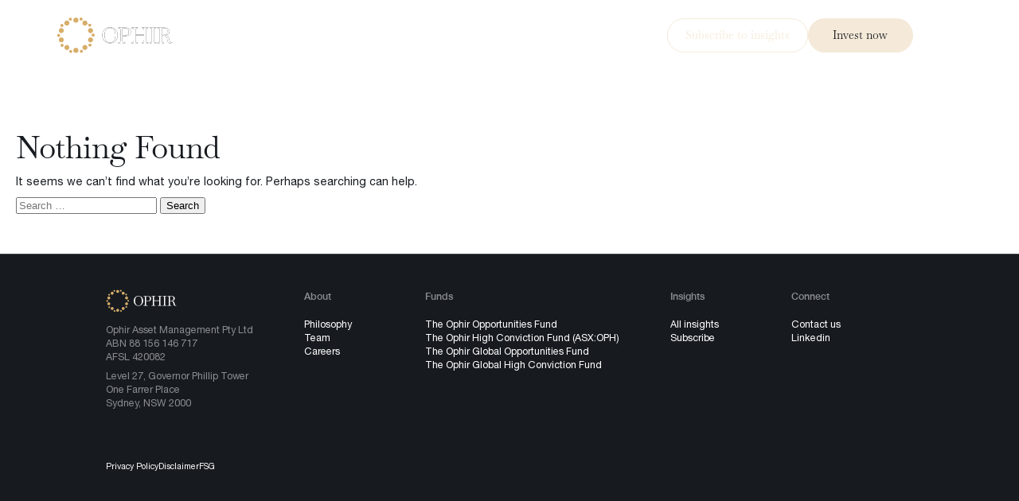

--- FILE ---
content_type: text/html; charset=UTF-8
request_url: https://www.ophiram.com.au/tag/franking-credits/
body_size: 15606
content:
<!doctype html>
<html lang="en-US">
<head>
    <meta charset="UTF-8">
    <meta name="viewport" content="width=device-width, initial-scale=1.0, maximum-scale=1.0, user-scalable=no" />
    <link rel="profile" href="https://gmpg.org/xfn/11">
    <!-- Google tag (gtag.js) -->
    <!-- <script async src="https://www.googletagmanager.com/gtag/js?id=G-6ES0J8Y1SB"></script>
    <script>
      window.dataLayer = window.dataLayer || [];
      function gtag(){dataLayer.push(arguments);}
      gtag('js', new Date());
      gtag('config', 'G-6ES0J8Y1SB');
    </script> -->

    <!-- Google Tag Manager -->
<script>(function(w,d,s,l,i){w[l]=w[l]||[];w[l].push({'gtm.start':
new Date().getTime(),event:'gtm.js'});var f=d.getElementsByTagName(s)[0],
j=d.createElement(s),dl=l!='dataLayer'?'&l='+l:'';j.async=true;j.src=
'https://www.googletagmanager.com/gtm.js?id='+i+dl;f.parentNode.insertBefore(j,f);
})(window,document,'script','dataLayer','GTM-TW7WG2R2');</script>
<!-- End Google Tag Manager -->

    <meta name='robots' content='index, follow, max-image-preview:large, max-snippet:-1, max-video-preview:-1' />
	<style>img:is([sizes="auto" i], [sizes^="auto," i]) { contain-intrinsic-size: 3000px 1500px }</style>
	
	<!-- This site is optimized with the Yoast SEO Premium plugin v25.4 (Yoast SEO v26.8) - https://yoast.com/product/yoast-seo-premium-wordpress/ -->
	<title>franking credits Archives - Ophir</title>
	<link rel="canonical" href="https://www.ophiram.com.au/tag/franking-credits/" />
	<meta property="og:locale" content="en_US" />
	<meta property="og:type" content="article" />
	<meta property="og:title" content="franking credits Archives" />
	<meta property="og:url" content="https://www.ophiram.com.au/tag/franking-credits/" />
	<meta property="og:site_name" content="Ophir" />
	<meta name="twitter:card" content="summary_large_image" />
	<meta name="twitter:site" content="@TheOphirFunds" />
	<script type="application/ld+json" class="yoast-schema-graph">{"@context":"https://schema.org","@graph":[{"@type":"CollectionPage","@id":"https://www.ophiram.com.au/tag/franking-credits/","url":"https://www.ophiram.com.au/tag/franking-credits/","name":"franking credits Archives - Ophir","isPartOf":{"@id":"https://www.ophiram.com.au/#website"},"breadcrumb":{"@id":"https://www.ophiram.com.au/tag/franking-credits/#breadcrumb"},"inLanguage":"en-US"},{"@type":"BreadcrumbList","@id":"https://www.ophiram.com.au/tag/franking-credits/#breadcrumb","itemListElement":[{"@type":"ListItem","position":1,"name":"Home","item":"https://www.ophiram.com.au/"},{"@type":"ListItem","position":2,"name":"franking credits"}]},{"@type":"WebSite","@id":"https://www.ophiram.com.au/#website","url":"https://www.ophiram.com.au/","name":"Ophir Asset Management","description":"","publisher":{"@id":"https://www.ophiram.com.au/#organization"},"potentialAction":[{"@type":"SearchAction","target":{"@type":"EntryPoint","urlTemplate":"https://www.ophiram.com.au/?s={search_term_string}"},"query-input":{"@type":"PropertyValueSpecification","valueRequired":true,"valueName":"search_term_string"}}],"inLanguage":"en-US"},{"@type":"Organization","@id":"https://www.ophiram.com.au/#organization","name":"Ophir Asset Management","url":"https://www.ophiram.com.au/","logo":{"@type":"ImageObject","inLanguage":"en-US","@id":"https://www.ophiram.com.au/#/schema/logo/image/","url":"https://www.ophiram.com.au/wp-content/uploads/2024/03/ophir-logo-2023-BLACK.svg","contentUrl":"https://www.ophiram.com.au/wp-content/uploads/2024/03/ophir-logo-2023-BLACK.svg","width":1,"height":1,"caption":"Ophir Asset Management"},"image":{"@id":"https://www.ophiram.com.au/#/schema/logo/image/"},"sameAs":["https://x.com/TheOphirFunds","https://www.linkedin.com/company/ophir-asset-management"]}]}</script>
	<!-- / Yoast SEO Premium plugin. -->


<link rel='dns-prefetch' href='//cdn.jsdelivr.net' />
<link rel='dns-prefetch' href='//yourir.info' />
<link rel="alternate" type="application/rss+xml" title="Ophir &raquo; Feed" href="https://www.ophiram.com.au/feed/" />
<link rel="alternate" type="application/rss+xml" title="Ophir &raquo; Comments Feed" href="https://www.ophiram.com.au/comments/feed/" />
<link rel="alternate" type="application/rss+xml" title="Ophir &raquo; franking credits Tag Feed" href="https://www.ophiram.com.au/tag/franking-credits/feed/" />
<script>
window._wpemojiSettings = {"baseUrl":"https:\/\/s.w.org\/images\/core\/emoji\/16.0.1\/72x72\/","ext":".png","svgUrl":"https:\/\/s.w.org\/images\/core\/emoji\/16.0.1\/svg\/","svgExt":".svg","source":{"concatemoji":"https:\/\/www.ophiram.com.au\/wp-includes\/js\/wp-emoji-release.min.js?ver=6.8.3"}};
/*! This file is auto-generated */
!function(s,n){var o,i,e;function c(e){try{var t={supportTests:e,timestamp:(new Date).valueOf()};sessionStorage.setItem(o,JSON.stringify(t))}catch(e){}}function p(e,t,n){e.clearRect(0,0,e.canvas.width,e.canvas.height),e.fillText(t,0,0);var t=new Uint32Array(e.getImageData(0,0,e.canvas.width,e.canvas.height).data),a=(e.clearRect(0,0,e.canvas.width,e.canvas.height),e.fillText(n,0,0),new Uint32Array(e.getImageData(0,0,e.canvas.width,e.canvas.height).data));return t.every(function(e,t){return e===a[t]})}function u(e,t){e.clearRect(0,0,e.canvas.width,e.canvas.height),e.fillText(t,0,0);for(var n=e.getImageData(16,16,1,1),a=0;a<n.data.length;a++)if(0!==n.data[a])return!1;return!0}function f(e,t,n,a){switch(t){case"flag":return n(e,"\ud83c\udff3\ufe0f\u200d\u26a7\ufe0f","\ud83c\udff3\ufe0f\u200b\u26a7\ufe0f")?!1:!n(e,"\ud83c\udde8\ud83c\uddf6","\ud83c\udde8\u200b\ud83c\uddf6")&&!n(e,"\ud83c\udff4\udb40\udc67\udb40\udc62\udb40\udc65\udb40\udc6e\udb40\udc67\udb40\udc7f","\ud83c\udff4\u200b\udb40\udc67\u200b\udb40\udc62\u200b\udb40\udc65\u200b\udb40\udc6e\u200b\udb40\udc67\u200b\udb40\udc7f");case"emoji":return!a(e,"\ud83e\udedf")}return!1}function g(e,t,n,a){var r="undefined"!=typeof WorkerGlobalScope&&self instanceof WorkerGlobalScope?new OffscreenCanvas(300,150):s.createElement("canvas"),o=r.getContext("2d",{willReadFrequently:!0}),i=(o.textBaseline="top",o.font="600 32px Arial",{});return e.forEach(function(e){i[e]=t(o,e,n,a)}),i}function t(e){var t=s.createElement("script");t.src=e,t.defer=!0,s.head.appendChild(t)}"undefined"!=typeof Promise&&(o="wpEmojiSettingsSupports",i=["flag","emoji"],n.supports={everything:!0,everythingExceptFlag:!0},e=new Promise(function(e){s.addEventListener("DOMContentLoaded",e,{once:!0})}),new Promise(function(t){var n=function(){try{var e=JSON.parse(sessionStorage.getItem(o));if("object"==typeof e&&"number"==typeof e.timestamp&&(new Date).valueOf()<e.timestamp+604800&&"object"==typeof e.supportTests)return e.supportTests}catch(e){}return null}();if(!n){if("undefined"!=typeof Worker&&"undefined"!=typeof OffscreenCanvas&&"undefined"!=typeof URL&&URL.createObjectURL&&"undefined"!=typeof Blob)try{var e="postMessage("+g.toString()+"("+[JSON.stringify(i),f.toString(),p.toString(),u.toString()].join(",")+"));",a=new Blob([e],{type:"text/javascript"}),r=new Worker(URL.createObjectURL(a),{name:"wpTestEmojiSupports"});return void(r.onmessage=function(e){c(n=e.data),r.terminate(),t(n)})}catch(e){}c(n=g(i,f,p,u))}t(n)}).then(function(e){for(var t in e)n.supports[t]=e[t],n.supports.everything=n.supports.everything&&n.supports[t],"flag"!==t&&(n.supports.everythingExceptFlag=n.supports.everythingExceptFlag&&n.supports[t]);n.supports.everythingExceptFlag=n.supports.everythingExceptFlag&&!n.supports.flag,n.DOMReady=!1,n.readyCallback=function(){n.DOMReady=!0}}).then(function(){return e}).then(function(){var e;n.supports.everything||(n.readyCallback(),(e=n.source||{}).concatemoji?t(e.concatemoji):e.wpemoji&&e.twemoji&&(t(e.twemoji),t(e.wpemoji)))}))}((window,document),window._wpemojiSettings);
</script>
<style id='wp-emoji-styles-inline-css'>

	img.wp-smiley, img.emoji {
		display: inline !important;
		border: none !important;
		box-shadow: none !important;
		height: 1em !important;
		width: 1em !important;
		margin: 0 0.07em !important;
		vertical-align: -0.1em !important;
		background: none !important;
		padding: 0 !important;
	}
</style>
<link rel='stylesheet' id='wp-block-library-css' href='https://www.ophiram.com.au/wp-includes/css/dist/block-library/style.min.css?ver=6.8.3' media='all' />
<style id='classic-theme-styles-inline-css'>
/*! This file is auto-generated */
.wp-block-button__link{color:#fff;background-color:#32373c;border-radius:9999px;box-shadow:none;text-decoration:none;padding:calc(.667em + 2px) calc(1.333em + 2px);font-size:1.125em}.wp-block-file__button{background:#32373c;color:#fff;text-decoration:none}
</style>
<style id='global-styles-inline-css'>
:root{--wp--preset--aspect-ratio--square: 1;--wp--preset--aspect-ratio--4-3: 4/3;--wp--preset--aspect-ratio--3-4: 3/4;--wp--preset--aspect-ratio--3-2: 3/2;--wp--preset--aspect-ratio--2-3: 2/3;--wp--preset--aspect-ratio--16-9: 16/9;--wp--preset--aspect-ratio--9-16: 9/16;--wp--preset--color--black: #000000;--wp--preset--color--cyan-bluish-gray: #abb8c3;--wp--preset--color--white: #ffffff;--wp--preset--color--pale-pink: #f78da7;--wp--preset--color--vivid-red: #cf2e2e;--wp--preset--color--luminous-vivid-orange: #ff6900;--wp--preset--color--luminous-vivid-amber: #fcb900;--wp--preset--color--light-green-cyan: #7bdcb5;--wp--preset--color--vivid-green-cyan: #00d084;--wp--preset--color--pale-cyan-blue: #8ed1fc;--wp--preset--color--vivid-cyan-blue: #0693e3;--wp--preset--color--vivid-purple: #9b51e0;--wp--preset--gradient--vivid-cyan-blue-to-vivid-purple: linear-gradient(135deg,rgba(6,147,227,1) 0%,rgb(155,81,224) 100%);--wp--preset--gradient--light-green-cyan-to-vivid-green-cyan: linear-gradient(135deg,rgb(122,220,180) 0%,rgb(0,208,130) 100%);--wp--preset--gradient--luminous-vivid-amber-to-luminous-vivid-orange: linear-gradient(135deg,rgba(252,185,0,1) 0%,rgba(255,105,0,1) 100%);--wp--preset--gradient--luminous-vivid-orange-to-vivid-red: linear-gradient(135deg,rgba(255,105,0,1) 0%,rgb(207,46,46) 100%);--wp--preset--gradient--very-light-gray-to-cyan-bluish-gray: linear-gradient(135deg,rgb(238,238,238) 0%,rgb(169,184,195) 100%);--wp--preset--gradient--cool-to-warm-spectrum: linear-gradient(135deg,rgb(74,234,220) 0%,rgb(151,120,209) 20%,rgb(207,42,186) 40%,rgb(238,44,130) 60%,rgb(251,105,98) 80%,rgb(254,248,76) 100%);--wp--preset--gradient--blush-light-purple: linear-gradient(135deg,rgb(255,206,236) 0%,rgb(152,150,240) 100%);--wp--preset--gradient--blush-bordeaux: linear-gradient(135deg,rgb(254,205,165) 0%,rgb(254,45,45) 50%,rgb(107,0,62) 100%);--wp--preset--gradient--luminous-dusk: linear-gradient(135deg,rgb(255,203,112) 0%,rgb(199,81,192) 50%,rgb(65,88,208) 100%);--wp--preset--gradient--pale-ocean: linear-gradient(135deg,rgb(255,245,203) 0%,rgb(182,227,212) 50%,rgb(51,167,181) 100%);--wp--preset--gradient--electric-grass: linear-gradient(135deg,rgb(202,248,128) 0%,rgb(113,206,126) 100%);--wp--preset--gradient--midnight: linear-gradient(135deg,rgb(2,3,129) 0%,rgb(40,116,252) 100%);--wp--preset--font-size--small: 13px;--wp--preset--font-size--medium: 20px;--wp--preset--font-size--large: 36px;--wp--preset--font-size--x-large: 42px;--wp--preset--spacing--20: 0.44rem;--wp--preset--spacing--30: 0.67rem;--wp--preset--spacing--40: 1rem;--wp--preset--spacing--50: 1.5rem;--wp--preset--spacing--60: 2.25rem;--wp--preset--spacing--70: 3.38rem;--wp--preset--spacing--80: 5.06rem;--wp--preset--shadow--natural: 6px 6px 9px rgba(0, 0, 0, 0.2);--wp--preset--shadow--deep: 12px 12px 50px rgba(0, 0, 0, 0.4);--wp--preset--shadow--sharp: 6px 6px 0px rgba(0, 0, 0, 0.2);--wp--preset--shadow--outlined: 6px 6px 0px -3px rgba(255, 255, 255, 1), 6px 6px rgba(0, 0, 0, 1);--wp--preset--shadow--crisp: 6px 6px 0px rgba(0, 0, 0, 1);}:where(.is-layout-flex){gap: 0.5em;}:where(.is-layout-grid){gap: 0.5em;}body .is-layout-flex{display: flex;}.is-layout-flex{flex-wrap: wrap;align-items: center;}.is-layout-flex > :is(*, div){margin: 0;}body .is-layout-grid{display: grid;}.is-layout-grid > :is(*, div){margin: 0;}:where(.wp-block-columns.is-layout-flex){gap: 2em;}:where(.wp-block-columns.is-layout-grid){gap: 2em;}:where(.wp-block-post-template.is-layout-flex){gap: 1.25em;}:where(.wp-block-post-template.is-layout-grid){gap: 1.25em;}.has-black-color{color: var(--wp--preset--color--black) !important;}.has-cyan-bluish-gray-color{color: var(--wp--preset--color--cyan-bluish-gray) !important;}.has-white-color{color: var(--wp--preset--color--white) !important;}.has-pale-pink-color{color: var(--wp--preset--color--pale-pink) !important;}.has-vivid-red-color{color: var(--wp--preset--color--vivid-red) !important;}.has-luminous-vivid-orange-color{color: var(--wp--preset--color--luminous-vivid-orange) !important;}.has-luminous-vivid-amber-color{color: var(--wp--preset--color--luminous-vivid-amber) !important;}.has-light-green-cyan-color{color: var(--wp--preset--color--light-green-cyan) !important;}.has-vivid-green-cyan-color{color: var(--wp--preset--color--vivid-green-cyan) !important;}.has-pale-cyan-blue-color{color: var(--wp--preset--color--pale-cyan-blue) !important;}.has-vivid-cyan-blue-color{color: var(--wp--preset--color--vivid-cyan-blue) !important;}.has-vivid-purple-color{color: var(--wp--preset--color--vivid-purple) !important;}.has-black-background-color{background-color: var(--wp--preset--color--black) !important;}.has-cyan-bluish-gray-background-color{background-color: var(--wp--preset--color--cyan-bluish-gray) !important;}.has-white-background-color{background-color: var(--wp--preset--color--white) !important;}.has-pale-pink-background-color{background-color: var(--wp--preset--color--pale-pink) !important;}.has-vivid-red-background-color{background-color: var(--wp--preset--color--vivid-red) !important;}.has-luminous-vivid-orange-background-color{background-color: var(--wp--preset--color--luminous-vivid-orange) !important;}.has-luminous-vivid-amber-background-color{background-color: var(--wp--preset--color--luminous-vivid-amber) !important;}.has-light-green-cyan-background-color{background-color: var(--wp--preset--color--light-green-cyan) !important;}.has-vivid-green-cyan-background-color{background-color: var(--wp--preset--color--vivid-green-cyan) !important;}.has-pale-cyan-blue-background-color{background-color: var(--wp--preset--color--pale-cyan-blue) !important;}.has-vivid-cyan-blue-background-color{background-color: var(--wp--preset--color--vivid-cyan-blue) !important;}.has-vivid-purple-background-color{background-color: var(--wp--preset--color--vivid-purple) !important;}.has-black-border-color{border-color: var(--wp--preset--color--black) !important;}.has-cyan-bluish-gray-border-color{border-color: var(--wp--preset--color--cyan-bluish-gray) !important;}.has-white-border-color{border-color: var(--wp--preset--color--white) !important;}.has-pale-pink-border-color{border-color: var(--wp--preset--color--pale-pink) !important;}.has-vivid-red-border-color{border-color: var(--wp--preset--color--vivid-red) !important;}.has-luminous-vivid-orange-border-color{border-color: var(--wp--preset--color--luminous-vivid-orange) !important;}.has-luminous-vivid-amber-border-color{border-color: var(--wp--preset--color--luminous-vivid-amber) !important;}.has-light-green-cyan-border-color{border-color: var(--wp--preset--color--light-green-cyan) !important;}.has-vivid-green-cyan-border-color{border-color: var(--wp--preset--color--vivid-green-cyan) !important;}.has-pale-cyan-blue-border-color{border-color: var(--wp--preset--color--pale-cyan-blue) !important;}.has-vivid-cyan-blue-border-color{border-color: var(--wp--preset--color--vivid-cyan-blue) !important;}.has-vivid-purple-border-color{border-color: var(--wp--preset--color--vivid-purple) !important;}.has-vivid-cyan-blue-to-vivid-purple-gradient-background{background: var(--wp--preset--gradient--vivid-cyan-blue-to-vivid-purple) !important;}.has-light-green-cyan-to-vivid-green-cyan-gradient-background{background: var(--wp--preset--gradient--light-green-cyan-to-vivid-green-cyan) !important;}.has-luminous-vivid-amber-to-luminous-vivid-orange-gradient-background{background: var(--wp--preset--gradient--luminous-vivid-amber-to-luminous-vivid-orange) !important;}.has-luminous-vivid-orange-to-vivid-red-gradient-background{background: var(--wp--preset--gradient--luminous-vivid-orange-to-vivid-red) !important;}.has-very-light-gray-to-cyan-bluish-gray-gradient-background{background: var(--wp--preset--gradient--very-light-gray-to-cyan-bluish-gray) !important;}.has-cool-to-warm-spectrum-gradient-background{background: var(--wp--preset--gradient--cool-to-warm-spectrum) !important;}.has-blush-light-purple-gradient-background{background: var(--wp--preset--gradient--blush-light-purple) !important;}.has-blush-bordeaux-gradient-background{background: var(--wp--preset--gradient--blush-bordeaux) !important;}.has-luminous-dusk-gradient-background{background: var(--wp--preset--gradient--luminous-dusk) !important;}.has-pale-ocean-gradient-background{background: var(--wp--preset--gradient--pale-ocean) !important;}.has-electric-grass-gradient-background{background: var(--wp--preset--gradient--electric-grass) !important;}.has-midnight-gradient-background{background: var(--wp--preset--gradient--midnight) !important;}.has-small-font-size{font-size: var(--wp--preset--font-size--small) !important;}.has-medium-font-size{font-size: var(--wp--preset--font-size--medium) !important;}.has-large-font-size{font-size: var(--wp--preset--font-size--large) !important;}.has-x-large-font-size{font-size: var(--wp--preset--font-size--x-large) !important;}
:where(.wp-block-post-template.is-layout-flex){gap: 1.25em;}:where(.wp-block-post-template.is-layout-grid){gap: 1.25em;}
:where(.wp-block-columns.is-layout-flex){gap: 2em;}:where(.wp-block-columns.is-layout-grid){gap: 2em;}
:root :where(.wp-block-pullquote){font-size: 1.5em;line-height: 1.6;}
</style>
<link rel='stylesheet' id='wpa-css-css' href='https://www.ophiram.com.au/wp-content/plugins/honeypot/includes/css/wpa.css?ver=2.2.11' media='all' />
<link rel='stylesheet' id='wppopups-pro-css' href='https://www.ophiram.com.au/wp-content/plugins/wppopups/pro/assets/css/wppopups.css?ver=2.2.0.3' media='all' />
<link rel='stylesheet' id='wppopups-base-css' href='https://www.ophiram.com.au/wp-content/plugins/wppopups/src/assets/css/wppopups-base.css?ver=2.2.0.3' media='all' />
<link rel='stylesheet' id='splide-style-css' href='https://cdn.jsdelivr.net/npm/@splidejs/splide@4.1.4/dist/css/splide.min.css?ver=4.1.4' media='all' />
<link rel='stylesheet' id='ophir-style-css' href='https://www.ophiram.com.au/wp-content/themes/ophir/ophir/build/assets/css/styles.min.css?ver=1741787631' media='all' />
<link rel='stylesheet' id='tablepress-default-css' href='https://www.ophiram.com.au/wp-content/tablepress-combined.min.css?ver=33' media='all' />
<script src="https://www.ophiram.com.au/wp-includes/js/jquery/jquery.min.js?ver=3.7.1" id="jquery-core-js"></script>
<script src="https://www.ophiram.com.au/wp-includes/js/jquery/jquery-migrate.min.js?ver=3.4.1" id="jquery-migrate-js"></script>
<script src="https://www.ophiram.com.au/wp-includes/js/dist/hooks.min.js?ver=4d63a3d491d11ffd8ac6" id="wp-hooks-js"></script>
<script id="wppopups-pro-js-js-extra">
var wppopups_pro_vars = {"enable_stats":"1","m_id":"","data_sampling":"","post_id":"25","l18n":{"wait":"Please wait","seconds":"seconds"}};
</script>
<script src="https://www.ophiram.com.au/wp-content/plugins/wppopups/pro/assets/js/wppopups.js?ver=2.2.0.3" id="wppopups-pro-js-js"></script>
<script src="https://cdn.jsdelivr.net/npm/@splidejs/splide@4.1.4/dist/js/splide.min.js?ver=4.1.4" id="splidejs-js"></script>
<script src="https://yourir.info/b50dc966f8da5cfc.js?ver=6.8.3" id="yourIR-js"></script>
<link rel="https://api.w.org/" href="https://www.ophiram.com.au/wp-json/" /><link rel="alternate" title="JSON" type="application/json" href="https://www.ophiram.com.au/wp-json/wp/v2/tags/25" /><link rel="EditURI" type="application/rsd+xml" title="RSD" href="https://www.ophiram.com.au/xmlrpc.php?rsd" />
<style type="text/css" id="spu-css-3408" class="spu-css">		#spu-bg-3408 {
			background-color: rgba(23, 27, 32, 0.6);
		}

		#spu-3408 .spu-close {
			font-size: 32px;
			color: rgb(23, 27, 32);
			text-shadow: 0 1px 0 rgba(0, 0, 0, 0);
		}

		#spu-3408 .spu-close:hover {
			color: rgb(23, 27, 32);
		}

		#spu-3408 {
			background-color: rgb(245, 234, 217);
			max-width: 750px;
			border-radius: 0px;
			
					height: auto;
				}

		#spu-3408 .spu-container {
					border: 0px solid;
			border-color: rgba(23, 27, 32, 0);
			border-radius: 0px;
			margin: 0px;
					padding: 32px;
			height: calc(100% - 0px);
		}
		#spu-3389 .spu-container {
			padding: 50px 50px;
			background-color: #F5EAD9; 
			color: #35404b; 
	}
	
	#spu-3389 .spu-container .spu-close {
			color: #003765; 
			background: none;
			border: none;
			cursor: pointer;
			top: 16px;
			right: 20px;
			padding: 8px;
			font-weight: 400;
	}
	
	@media (max-width: 768px) {
			#spu-3389 .spu-container {
					padding-left: 20px;
					padding-right: 20px;
					font-size: 18px;
			}
	
			#spu-3389 .spu-container h2 {
					font-size: 24px;
					line-height: 3.5 rem;
			}
	}
	
	#spu-3389 h2 {
			text-align: left !important;
			font-size: 3.2rem !important;
	}
	
	#spu-3389 .header-subscribe_title{
	line-height: 4rem;
	}
	
	#spu-3389 .wpforms-submit{
			margin: 0 auto;
	}
	
	#spu-3389 .wpforms-field {
	padding-bottom: 0px !important;
			margin-bottom: 20px !important;
	}
	
	#spu-3389 .wpforms-field-layout .{
		 padding: 5px !important;
	}
	
	#spu-3389 .wpforms-container{
		 padding:0 !important
	}
	
	#spu-3389 .wpforms-container .wpforms-field-layout {
	margin-bottom:0px !important;
	padding: 0!important;
	}
	
	 #spu-3389 div.wpforms-container-full form {
	padding-bottom: 0px !important;
			margin-bottom: 0;
	}
	
	#spu-3389 h2 {
		 text-align:left !important;
	}						</style>
		<link rel="icon" href="https://www.ophiram.com.au/wp-content/uploads/2024/10/Ophir-512px-Logo-150x150.jpg" sizes="32x32" />
<link rel="icon" href="https://www.ophiram.com.au/wp-content/uploads/2024/10/Ophir-512px-Logo-300x300.jpg" sizes="192x192" />
<link rel="apple-touch-icon" href="https://www.ophiram.com.au/wp-content/uploads/2024/10/Ophir-512px-Logo-300x300.jpg" />
<meta name="msapplication-TileImage" content="https://www.ophiram.com.au/wp-content/uploads/2024/10/Ophir-512px-Logo-300x300.jpg" />
</head>

<body data-theme="dark" class=" ">

<!-- Google Tag Manager (noscript) -->
<noscript><iframe src="https://www.googletagmanager.com/ns.html?id=GTM-TW7WG2R2"
height="0" width="0" style="display:none;visibility:hidden"></iframe></noscript>
<!-- End Google Tag Manager (noscript) -->
<script type="text/javascript">

piAId = '575573';

piCId = '12795';

piHostname = 'http://pi.pardot.com';

(function() {

function async_load(){

var s = document.createElement('script'); s.type = 'text/javascript';

s.src = ('https:' == document.location.protocol ? 'https://pi' : 'http://cdn') + '.pardot.com/pd.js';

var c = document.getElementsByTagName('script')[0]; c.parentNode.insertBefore(s, c);

}

if(window.attachEvent) { window.attachEvent('onload', async_load); }

else { window.addEventListener('load', async_load, false); }

})();

</script><header class="header header-no-bg position-fixed top-0 w-100" data-theme="dark">
    
<nav class="container nav d-flex justify-content-between overflow-hidden">
    <div class="header-left">
        <div class="d-flex align-items-center h-100">
            <a href="https://www.ophiram.com.au/" class="d-flex nav-logo">
                <img class="nav-logo_image" src='https://www.ophiram.com.au/wp-content/uploads/2024/03/ophir-logo-2023-WHITE.svg' data-theme="dark" alt=''/>
                <img class="nav-logo_image" src='https://www.ophiram.com.au/wp-content/uploads/2024/03/ophir-logo-2023-BLACK.svg' data-theme="light" alt=''/>
            </a>
            <button type="button" class="button-nav" data-button-trigger data-class-active="is-menu-open">
                <span class="nav-icon"></span>
            </button>
        </div>
    </div>
    <div class="d-flex align-items-center header-right">
                    <button type="button" class="d-none d-lg-block button outline"  data-button-trigger data-target="#flyout-form-78">
                <span>Subscribe to insights</span>
                <span>Subscribe to insights</span>
            </button>
        	                <button type="button" class="button"  data-button-trigger data-target="#flyout-form-77">
                <span>Invest now</span>
                <span>Invest now</span>
            </button>
	        </div>
</nav>
</header>

<aside class="header-menu position-fixed top-0 vh-100 w-100 overflow-hidden">
    <div class="position-absolute top-0 left-0 d-none d-md-flex w-100 h-100">
        <div class="bg-primary-black w-50"></div>
        <div class="bg-gold-25 w-50"></div>
    </div>
    <div class="container d-flex align-items-end h-100 position-relative">
        <div class="position-absolute header-menu_inner overflow-auto" data-lenis-prevent>
            <div class="header-menu_wrapper d-flex flex-column justify-content-end">
                <div class="flex-1 d-md-flex align-items-center">
                    <div class="header-menu_cols w-100 h-100 d-md-flex">
                        <div class="header-menu_col flex-1">
                            <ul id="menu-primary-menu" class="d-flex flex-column nav-list"><li><div id="menu-item-34" class="slide-up"><span href="https://www.ophiram.com.au/?page_id=15"><span>Funds</span></span></div>
<ul class="d-flex flex-column nav-list">
	<li id="menu-item-358" class="slide-up"><a href="https://www.ophiram.com.au/opportunities-fund/"><span>Ophir Opportunities Fund</span></a></li>
	<li id="menu-item-359" class="slide-up"><a href="https://www.ophiram.com.au/high-conviction-fund/"><span>Ophir High Conviction Fund (ASX:OPH)</span></a></li>
	<li id="menu-item-360" class="slide-up"><a href="https://www.ophiram.com.au/global-opportunities-fund/"><span>Ophir Global Opportunities Fund</span></a></li>
	<li id="menu-item-3120" class="slide-up"><a href="https://www.ophiram.com.au/global-high-conviction-fund/"><span>Ophir Global High Conviction Fund</span></a></li>
</ul>
</li>
</ul>                    </div>
                    <div class="header-menu_col flex-1">
	                    <ul id="menu-primary-menu-primary-right" class="d-flex flex-column nav-list"><li id="menu-item-3078" class="slide-up"><a href="https://www.ophiram.com.au/investment-philosophy/"><span>Philosophy</span></a></li>
<li id="menu-item-3076" class="slide-up"><a href="https://www.ophiram.com.au/team/"><span>Team</span></a></li>
<li id="menu-item-3077" class="slide-up"><a href="https://www.ophiram.com.au/news-and-insights/"><span>Insights, News and Press</span></a></li>
<li id="menu-item-3088" class="slide-up"><a href="https://www.ophiram.com.au/contact/"><span>Contact us</span></a></li>
<li id="menu-item-3075" class="slide-up"><a href="https://www.ophiram.com.au/careers/"><span>Careers</span></a></li>
</ul>                    </div>
                    </div>
                </div>
				<div class="header-menu_footer d-md-flex justify-content-end align-items-center  flex-wrap">
					<ul id="menu-footer-bottom" class="d-flex nav-list mb-lg-0"><li id="menu-item-54" class="slide-up"><a rel="privacy-policy" href="https://www.ophiram.com.au/privacy-policy/">Privacy Policy</a></li>
<li id="menu-item-55" class="slide-up"><a href="https://www.ophiram.com.au/disclaimer/">Disclaimer</a></li>
<li id="menu-item-380" class="slide-up"><a target="_blank" rel="noopener" href="https://www.ophiram.com.au/wp-content/uploads/2024/10/Ophir_Financial-Services-Guide-Guide.pdf">FSG</a></li>
</ul>					<div class="copyright slide-up">
						<div>© 2024 Ophir Asset Management</div>
					</div>
				</div>
<!--				<div class="header-menu_summary slide-up">-->
<!--					<div>--><!--</div>-->
<!--				</div>-->
            </div>
        </div>
    </div>
</aside>         <aside id="flyout-form-78" class="flyout-form position-fixed top-0 w-100 vh-100 overflow-hidden">
            <div class="flyout-form_wrapper h-100">
                <div class="flyout-form_close d-flex align-items-center w-100">
                    <a href="https://www.ophiram.com.au/" class="d-xl-none d-flex nav-logo">
                        <img class="nav-logo_image" src='https://www.ophiram.com.au/wp-content/uploads/2024/03/ophir-logo-2023-BLACK.svg' alt='Ophir'/>
                    </a>

                    <button type="button" class="button outline ms-auto"
                            data-button-trigger data-target="#flyout-form-78">
                        <span>Close</span>
                        <span>Close</span>
                    </button>
                </div>
                <div class="flyout-form_inner h-100 overflow-auto" data-lenis-prevent>
	                <div class="wpforms-container wpforms-container-full wpforms-render-modern" id="wpforms-78"><form id="wpforms-form-78" class="wpforms-validate wpforms-form wpforms-ajax-form" data-formid="78" method="post" enctype="multipart/form-data" action="/tag/franking-credits/" data-token="ec05475e7e0ce2d848d719815cc32287" data-token-time="1769034716"><noscript class="wpforms-error-noscript">Please enable JavaScript in your browser to complete this form.</noscript><div class="wpforms-hidden" id="wpforms-error-noscript">Please enable JavaScript in your browser to complete this form.</div><div class="wpforms-field-container"><div id="wpforms-78-field_1-container" class="wpforms-field wpforms-field-html" data-field-id="1"><div id="wpforms-78-field_1" aria-errormessage="wpforms-78-field_1-error"><h2 class="header-subscribe_title">
                <span>Subscribe to our newsletter for exclusive insights on stocks & global markets.</span>
            </h2>
<!--
            <div class="header-subscribe_summary">Fill-out the form to join our mailing list.</div>
--></div></div><div id="wpforms-78-field_14-container" class="wpforms-field wpforms-field-layout" data-field-id="14"><div class="wpforms-field-layout-columns wpforms-field-layout-preset-50-50"><div class="wpforms-layout-column wpforms-layout-column-50" ><div id="wpforms-78-field_15-container" class="wpforms-field wpforms-field-text" data-field-id="15"><label class="wpforms-field-label" for="wpforms-78-field_15">First Name <span class="wpforms-required-label" aria-hidden="true">*</span></label><input type="text" id="wpforms-78-field_15" class="wpforms-field-medium wpforms-field-required" name="wpforms[fields][15]" placeholder="Your First Name" aria-errormessage="wpforms-78-field_15-error" required></div></div><div class="wpforms-layout-column wpforms-layout-column-50" ><div id="wpforms-78-field_16-container" class="wpforms-field wpforms-field-text" data-field-id="16"><label class="wpforms-field-label" for="wpforms-78-field_16">Last Name <span class="wpforms-required-label" aria-hidden="true">*</span></label><input type="text" id="wpforms-78-field_16" class="wpforms-field-medium wpforms-field-required" name="wpforms[fields][16]" placeholder="Your Last Name" aria-errormessage="wpforms-78-field_16-error" required></div></div></div></div><div id="wpforms-78-field_17-container" class="wpforms-field wpforms-field-layout" data-field-id="17"><div class="wpforms-field-layout-rows wpforms-field-large"><div class="wpforms-layout-row"><div class="wpforms-layout-column wpforms-layout-column-50"><div id="wpforms-78-field_23-container" class="wpforms-field wpforms-field-email" data-field-id="23"><label class="wpforms-field-label" for="wpforms-78-field_23">Email <span class="wpforms-required-label" aria-hidden="true">*</span></label><input type="email" id="wpforms-78-field_23" class="wpforms-field-medium wpforms-field-required" name="wpforms[fields][23]" placeholder="Your email address" spellcheck="false" aria-errormessage="wpforms-78-field_23-error" required></div></div><div class="wpforms-layout-column wpforms-layout-column-50"><div id="wpforms-78-field_6-container" class="wpforms-field wpforms-field-phone" data-field-id="6"><label class="wpforms-field-label" for="wpforms-78-field_6">Phone (optional)</label><input type="tel" id="wpforms-78-field_6" class="wpforms-field-medium wpforms-smart-phone-field" data-rule-smart-phone-field="true" name="wpforms[fields][6]" placeholder="Your phone number" aria-label="Phone (optional)" aria-errormessage="wpforms-78-field_6-error" ></div></div></div><div class="wpforms-layout-row"><div class="wpforms-layout-column wpforms-layout-column-50"><div id="wpforms-78-field_24-container" class="wpforms-field wpforms-field-text" data-field-id="24"><label class="wpforms-field-label" for="wpforms-78-field_24">Postcode (optional)</label><input type="text" id="wpforms-78-field_24" class="wpforms-field-medium" name="wpforms[fields][24]" placeholder="Your postcode" aria-errormessage="wpforms-78-field_24-error" ></div></div><div class="wpforms-layout-column wpforms-layout-column-50"></div></div></div></div><div id="wpforms-78-field_3-container" class="wpforms-field wpforms-field-select wpforms-field-select-style-classic" data-field-id="3"><label class="wpforms-field-label" for="wpforms-78-field_3">Investor type <span class="wpforms-required-label" aria-hidden="true">*</span></label><select id="wpforms-78-field_3" class="wpforms-field-medium wpforms-field-required" name="wpforms[fields][3]" required="required"><option value="" class="placeholder" disabled  selected='selected'>Dropdown option relevant to you…</option><option value="Family Office" >Family Office</option><option value="Institutional Investor" >Institutional Investor</option><option value="Financial Adviser" >Financial Adviser</option><option value="Private Investor" >Private Investor</option></select></div><div id="wpforms-78-field_4-container" class="wpforms-field wpforms-field-radio wpforms-list-inline" data-field-id="4"><fieldset><legend class="wpforms-field-label">Are you a wholesale or sophisticated investor? <span class="wpforms-required-label" aria-hidden="true">*</span></legend><ul id="wpforms-78-field_4" class="wpforms-field-required"><li class="choice-1 depth-1 wpforms-selected"><input type="radio" id="wpforms-78-field_4_1" name="wpforms[fields][4]" value="Yes" aria-errormessage="wpforms-78-field_4_1-error" required  checked='checked'><label class="wpforms-field-label-inline" for="wpforms-78-field_4_1">Yes</label></li><li class="choice-2 depth-1"><input type="radio" id="wpforms-78-field_4_2" name="wpforms[fields][4]" value="No" aria-errormessage="wpforms-78-field_4_2-error" required ><label class="wpforms-field-label-inline" for="wpforms-78-field_4_2">No</label></li><li class="choice-3 depth-1"><input type="radio" id="wpforms-78-field_4_3" name="wpforms[fields][4]" value="Unsure" aria-errormessage="wpforms-78-field_4_3-error" required ><label class="wpforms-field-label-inline" for="wpforms-78-field_4_3">Unsure</label></li></ul></fieldset></div><div id="wpforms-78-field_5-container" class="wpforms-field wpforms-field-html" data-field-id="5"><div id="wpforms-78-field_5" aria-errormessage="wpforms-78-field_5-error"><div class="header-subscribe_small">Wholesale and sophisticated investors are defined in the Corporations Act 2001 (Cth) and include a person who has a current certificate from a qualified accountant (obtained within the previous two years). To be eligible for a certificate, you must have a gross income of $250,000 or more per year in each of the previous two years, or net assets of at least $2.5 million.</div></div></div></div><!-- .wpforms-field-container --><div class="wpforms-submit-container" ><input type="hidden" name="wpforms[id]" value="78"><input type="hidden" name="page_title" value="franking credits"><input type="hidden" name="page_url" value="https://www.ophiram.com.au/tag/franking-credits/"><input type="hidden" name="url_referer" value=""><button type="submit" name="wpforms[submit]" id="wpforms-submit-78" class="wpforms-submit" data-alt-text="Sending..." data-submit-text="Subscribe" aria-live="assertive" value="wpforms-submit">Subscribe</button><img src="https://www.ophiram.com.au/wp-content/plugins/wpforms/assets/images/submit-spin.svg" class="wpforms-submit-spinner" style="display: none;" width="26" height="26" alt="Loading"></div></form></div>  <!-- .wpforms-container -->                </div>
            </div>
        </aside>
        <aside id="flyout-form-77" class="flyout-form position-fixed top-0 w-100 vh-100 overflow-hidden">
            <div class="flyout-form_wrapper h-100">
                <div class="flyout-form_close d-flex align-items-center w-100">
                    <a href="https://www.ophiram.com.au/" class="d-xl-none d-flex nav-logo">
                        <img class="nav-logo_image" src='https://www.ophiram.com.au/wp-content/uploads/2024/03/ophir-logo-2023-BLACK.svg' alt='Ophir'/>
                    </a>

                    <button type="button" class="button outline ms-auto"
                            data-button-trigger data-target="#flyout-form-77">
                        <span>Close</span>
                        <span>Close</span>
                    </button>
                </div>
                <div class="flyout-form_inner h-100 overflow-auto" data-lenis-prevent>
	                <div class="wpforms-container wpforms-container-full wpforms-render-modern" id="wpforms-77"><form id="wpforms-form-77" class="wpforms-validate wpforms-form wpforms-ajax-form" data-formid="77" method="post" enctype="multipart/form-data" action="/tag/franking-credits/" data-token="8f81edc22a88c1471cc48d8ad5b1494e" data-token-time="1769034716"><noscript class="wpforms-error-noscript">Please enable JavaScript in your browser to complete this form.</noscript><div class="wpforms-hidden" id="wpforms-error-noscript">Please enable JavaScript in your browser to complete this form.</div><div class="wpforms-field-container"><div id="wpforms-77-field_17-container" class="wpforms-field wpforms-field-html" data-field-id="17"><div id="wpforms-77-field_17" aria-errormessage="wpforms-77-field_17-error"><h2 class="flyout-form_title">Invest alongside us.</h2>

<div style="line-height: 1.8; font-family: inherit;">

  <div style="margin-bottom: 20px;">
    Global Opportunities Fund (Class A):
    <a href="https://apply.automic.com.au/OGOFA" target="_blank" style="display: inline-block; margin-left: 10px; padding: 6px 18px; background-color: transparent; color: black; border: 2px solid black; border-radius: 50px; text-decoration: none; font-size: 14px; font-family: inherit;">Apply Online</a>
  </div>

  <div style="margin-bottom: 20px;">
    Global Opportunities Fund (Class H):
    <a href="https://apply.automic.com.au/OGOFH" target="_blank" style="display: inline-block; margin-left: 10px; padding: 6px 18px; background-color: transparent; color: black; border: 2px solid black; border-radius: 50px; text-decoration: none; font-size: 14px; font-family: inherit;">Apply Online</a>
  </div>

  <div style="margin-bottom: 20px;">
    Global High Conviction Fund (Class A):
    <a href="https://apply.automic.com.au/OGHCFRetail" target="_blank" style="display: inline-block; margin-left: 10px; padding: 6px 18px; background-color: transparent; color: black; border: 2px solid black; border-radius: 50px; text-decoration: none; font-size: 14px; font-family: inherit;">Apply Online</a>
  </div>

</div></div></div><div id="wpforms-77-field_12-container" class="wpforms-field wpforms-field-html" data-field-id="12"><div id="wpforms-77-field_12" aria-errormessage="wpforms-77-field_12-error"> <div class="flyout-form_summary">
                For more information, please call us on <a href="tel:(02) 8188 0397">(02) 8188 0397</a> or email
                <a href="mailto:brendan.carrig@ophiram.com">brendan.carrig@ophiram.com</a>.
<br />
<br />
                Or simply fill-out the form and we’ll be in touch.
            </div></div></div><div id="wpforms-77-field_5-container" class="wpforms-field wpforms-field-layout" data-field-id="5"><div class="wpforms-field-layout-columns wpforms-field-layout-preset-50-50"><div class="wpforms-layout-column wpforms-layout-column-50" ><div id="wpforms-77-field_0-container" class="wpforms-field wpforms-field-name" data-field-id="0"><label class="wpforms-field-label" for="wpforms-77-field_0">First Name <span class="wpforms-required-label" aria-hidden="true">*</span></label><input type="text" id="wpforms-77-field_0" class="wpforms-field-medium wpforms-field-required" name="wpforms[fields][0]" placeholder="Your First Name" aria-errormessage="wpforms-77-field_0-error" required></div></div><div class="wpforms-layout-column wpforms-layout-column-50" ><div id="wpforms-77-field_7-container" class="wpforms-field wpforms-field-name" data-field-id="7"><label class="wpforms-field-label" for="wpforms-77-field_7">Last Name <span class="wpforms-required-label" aria-hidden="true">*</span></label><input type="text" id="wpforms-77-field_7" class="wpforms-field-medium wpforms-field-required" name="wpforms[fields][7]" placeholder="Your Last Name" aria-errormessage="wpforms-77-field_7-error" required></div></div></div></div><div id="wpforms-77-field_1-container" class="wpforms-field wpforms-field-email" data-field-id="1"><label class="wpforms-field-label" for="wpforms-77-field_1">Email <span class="wpforms-required-label" aria-hidden="true">*</span></label><input type="email" id="wpforms-77-field_1" class="wpforms-field-medium wpforms-field-required" name="wpforms[fields][1]" placeholder="Your email address" spellcheck="false" aria-errormessage="wpforms-77-field_1-error" required></div><div id="wpforms-77-field_3-container" class="wpforms-field wpforms-field-phone" data-field-id="3"><label class="wpforms-field-label" for="wpforms-77-field_3">Phone (optional)</label><input type="tel" id="wpforms-77-field_3" class="wpforms-field-medium wpforms-smart-phone-field" data-rule-smart-phone-field="true" name="wpforms[fields][3]" placeholder="Your phone number" aria-label="Phone (optional)" aria-errormessage="wpforms-77-field_3-error" ></div><div id="wpforms-77-field_8-container" class="wpforms-field wpforms-field-select wpforms-field-select-style-classic" data-field-id="8"><label class="wpforms-field-label" for="wpforms-77-field_8">Investor type <span class="wpforms-required-label" aria-hidden="true">*</span></label><select id="wpforms-77-field_8" class="wpforms-field-medium wpforms-field-required" name="wpforms[fields][8]" required="required"><option value="" class="placeholder" disabled  selected='selected'>Select option that best describes you</option><option value="Family Office" >Family Office</option><option value="Institutional Investor" >Institutional Investor</option><option value="Financial Adviser" >Financial Adviser</option><option value="Private Investor" >Private Investor</option></select></div><div id="wpforms-77-field_11-container" class="wpforms-field wpforms-field-radio wpforms-list-inline" data-field-id="11"><fieldset><legend class="wpforms-field-label">Are you a wholesale or sophisticated investor? <span class="wpforms-required-label" aria-hidden="true">*</span></legend><ul id="wpforms-77-field_11" class="wpforms-field-required"><li class="choice-1 depth-1 wpforms-selected"><input type="radio" id="wpforms-77-field_11_1" name="wpforms[fields][11]" value="Yes" aria-errormessage="wpforms-77-field_11_1-error" required  checked='checked'><label class="wpforms-field-label-inline" for="wpforms-77-field_11_1">Yes</label></li><li class="choice-2 depth-1"><input type="radio" id="wpforms-77-field_11_2" name="wpforms[fields][11]" value="No" aria-errormessage="wpforms-77-field_11_2-error" required ><label class="wpforms-field-label-inline" for="wpforms-77-field_11_2">No</label></li><li class="choice-3 depth-1"><input type="radio" id="wpforms-77-field_11_3" name="wpforms[fields][11]" value="Unsure" aria-errormessage="wpforms-77-field_11_3-error" required ><label class="wpforms-field-label-inline" for="wpforms-77-field_11_3">Unsure</label></li></ul></fieldset></div><div id="wpforms-77-field_13-container" class="wpforms-field wpforms-field-html" data-field-id="13"><div id="wpforms-77-field_13" aria-errormessage="wpforms-77-field_13-error"><div class="header-subscribe_small">Wholesale and sophisticated investors are defined in the Corporations Act 2001 (Cth) and include a person who has a current certificate from a qualified accountant (obtained within the previous two years). To be eligible for a certificate, you must have a gross income of $250,000 or more per year in each of the previous two years, or net assets of at least $2.5 million.</div></div></div></div><!-- .wpforms-field-container --><div class="wpforms-submit-container" ><input type="hidden" name="wpforms[id]" value="77"><input type="hidden" name="page_title" value="franking credits"><input type="hidden" name="page_url" value="https://www.ophiram.com.au/tag/franking-credits/"><input type="hidden" name="url_referer" value=""><button type="submit" name="wpforms[submit]" id="wpforms-submit-77" class="wpforms-submit" data-alt-text="Sending..." data-submit-text="Submit" aria-live="assertive" value="wpforms-submit">Submit</button><img src="https://www.ophiram.com.au/wp-content/plugins/wpforms/assets/images/submit-spin.svg" class="wpforms-submit-spinner" style="display: none;" width="26" height="26" alt="Loading"></div></form></div>  <!-- .wpforms-container -->                </div>
            </div>
        </aside>
        <aside id="flyout-form-4527" class="flyout-form position-fixed top-0 w-100 vh-100 overflow-hidden">
            <div class="flyout-form_wrapper h-100">
                <div class="flyout-form_close d-flex align-items-center w-100">
                    <a href="https://www.ophiram.com.au/" class="d-xl-none d-flex nav-logo">
                        <img class="nav-logo_image" src='https://www.ophiram.com.au/wp-content/uploads/2024/03/ophir-logo-2023-BLACK.svg' alt='Ophir'/>
                    </a>

                    <button type="button" class="button outline ms-auto"
                            data-button-trigger data-target="#flyout-form-4527">
                        <span>Close</span>
                        <span>Close</span>
                    </button>
                </div>
                <div class="flyout-form_inner h-100 overflow-auto" data-lenis-prevent>
	                <div class="wpforms-container wpforms-container-full wpforms-render-modern" id="wpforms-4527"><form id="wpforms-form-4527" class="wpforms-validate wpforms-form wpforms-ajax-form" data-formid="4527" method="post" enctype="multipart/form-data" action="/tag/franking-credits/" data-token="63226cf02d06beffcfd65eaa3172b13a" data-token-time="1769034716"><noscript class="wpforms-error-noscript">Please enable JavaScript in your browser to complete this form.</noscript><div class="wpforms-hidden" id="wpforms-error-noscript">Please enable JavaScript in your browser to complete this form.</div><div class="wpforms-field-container"><div id="wpforms-4527-field_1-container" class="wpforms-field wpforms-field-html" data-field-id="1"><div id="wpforms-4527-field_1" aria-errormessage="wpforms-4527-field_1-error"><h2 class="header-subscribe_title">
                <span>Subscribe to our newsletter for exclusive insights on stocks & global markets.</span>
            </h2>
<!--
            <div class="header-subscribe_summary">Fill-out the form to join our mailing list.</div>
--></div></div><div id="wpforms-4527-field_14-container" class="wpforms-field wpforms-field-layout" data-field-id="14"><div class="wpforms-field-layout-columns wpforms-field-layout-preset-50-50"><div class="wpforms-layout-column wpforms-layout-column-50" ><div id="wpforms-4527-field_15-container" class="wpforms-field wpforms-field-text" data-field-id="15"><label class="wpforms-field-label" for="wpforms-4527-field_15">First Name <span class="wpforms-required-label" aria-hidden="true">*</span></label><input type="text" id="wpforms-4527-field_15" class="wpforms-field-medium wpforms-field-required" name="wpforms[fields][15]" placeholder="Your First Name" aria-errormessage="wpforms-4527-field_15-error" required></div></div><div class="wpforms-layout-column wpforms-layout-column-50" ><div id="wpforms-4527-field_16-container" class="wpforms-field wpforms-field-text" data-field-id="16"><label class="wpforms-field-label" for="wpforms-4527-field_16">Last Name <span class="wpforms-required-label" aria-hidden="true">*</span></label><input type="text" id="wpforms-4527-field_16" class="wpforms-field-medium wpforms-field-required" name="wpforms[fields][16]" placeholder="Your Last Name" aria-errormessage="wpforms-4527-field_16-error" required></div></div></div></div><div id="wpforms-4527-field_17-container" class="wpforms-field wpforms-field-layout" data-field-id="17"><div class="wpforms-field-layout-rows wpforms-field-large"><div class="wpforms-layout-row"><div class="wpforms-layout-column wpforms-layout-column-50"><div id="wpforms-4527-field_23-container" class="wpforms-field wpforms-field-email" data-field-id="23"><label class="wpforms-field-label" for="wpforms-4527-field_23">Email <span class="wpforms-required-label" aria-hidden="true">*</span></label><input type="email" id="wpforms-4527-field_23" class="wpforms-field-medium wpforms-field-required" name="wpforms[fields][23]" placeholder="Your email address" spellcheck="false" aria-errormessage="wpforms-4527-field_23-error" required></div></div><div class="wpforms-layout-column wpforms-layout-column-50"><div id="wpforms-4527-field_6-container" class="wpforms-field wpforms-field-phone" data-field-id="6"><label class="wpforms-field-label" for="wpforms-4527-field_6">Phone (optional)</label><input type="tel" id="wpforms-4527-field_6" class="wpforms-field-medium wpforms-smart-phone-field" data-rule-smart-phone-field="true" name="wpforms[fields][6]" placeholder="Your phone number" aria-label="Phone (optional)" aria-errormessage="wpforms-4527-field_6-error" ></div></div></div><div class="wpforms-layout-row"><div class="wpforms-layout-column wpforms-layout-column-50"><div id="wpforms-4527-field_24-container" class="wpforms-field wpforms-field-text" data-field-id="24"><label class="wpforms-field-label" for="wpforms-4527-field_24">Postcode (optional)</label><input type="text" id="wpforms-4527-field_24" class="wpforms-field-medium" name="wpforms[fields][24]" placeholder="Your postcode" aria-errormessage="wpforms-4527-field_24-error" ></div></div><div class="wpforms-layout-column wpforms-layout-column-50"></div></div></div></div><div id="wpforms-4527-field_3-container" class="wpforms-field wpforms-field-select wpforms-field-select-style-classic" data-field-id="3"><label class="wpforms-field-label" for="wpforms-4527-field_3">Investor type <span class="wpforms-required-label" aria-hidden="true">*</span></label><select id="wpforms-4527-field_3" class="wpforms-field-medium wpforms-field-required" name="wpforms[fields][3]" required="required"><option value="" class="placeholder" disabled  selected='selected'>Dropdown option relevant to you…</option><option value="Family Office" >Family Office</option><option value="Institutional Investor" >Institutional Investor</option><option value="Financial Adviser" >Financial Adviser</option><option value="Private Investor" >Private Investor</option></select></div><div id="wpforms-4527-field_4-container" class="wpforms-field wpforms-field-radio wpforms-list-inline" data-field-id="4"><fieldset><legend class="wpforms-field-label">Are you a wholesale or sophisticated investor? <span class="wpforms-required-label" aria-hidden="true">*</span></legend><ul id="wpforms-4527-field_4" class="wpforms-field-required"><li class="choice-1 depth-1 wpforms-selected"><input type="radio" id="wpforms-4527-field_4_1" name="wpforms[fields][4]" value="Yes" aria-errormessage="wpforms-4527-field_4_1-error" required  checked='checked'><label class="wpforms-field-label-inline" for="wpforms-4527-field_4_1">Yes</label></li><li class="choice-2 depth-1"><input type="radio" id="wpforms-4527-field_4_2" name="wpforms[fields][4]" value="No" aria-errormessage="wpforms-4527-field_4_2-error" required ><label class="wpforms-field-label-inline" for="wpforms-4527-field_4_2">No</label></li><li class="choice-3 depth-1"><input type="radio" id="wpforms-4527-field_4_3" name="wpforms[fields][4]" value="Unsure" aria-errormessage="wpforms-4527-field_4_3-error" required ><label class="wpforms-field-label-inline" for="wpforms-4527-field_4_3">Unsure</label></li></ul></fieldset></div><div id="wpforms-4527-field_5-container" class="wpforms-field wpforms-field-html" data-field-id="5"><div id="wpforms-4527-field_5" aria-errormessage="wpforms-4527-field_5-error"><div class="header-subscribe_small">Wholesale and sophisticated investors are defined in the Corporations Act 2001 (Cth) and include a person who has a current certificate from a qualified accountant (obtained within the previous two years). To be eligible for a certificate, you must have a gross income of $250,000 or more per year in each of the previous two years, or net assets of at least $2.5 million.</div></div></div></div><!-- .wpforms-field-container --><div class="wpforms-submit-container" ><input type="hidden" name="wpforms[id]" value="4527"><input type="hidden" name="page_title" value="franking credits"><input type="hidden" name="page_url" value="https://www.ophiram.com.au/tag/franking-credits/"><input type="hidden" name="url_referer" value=""><button type="submit" name="wpforms[submit]" id="wpforms-submit-4527" class="wpforms-submit" data-alt-text="Sending..." data-submit-text="Subscribe" aria-live="assertive" value="wpforms-submit">Subscribe</button><img src="https://www.ophiram.com.au/wp-content/plugins/wpforms/assets/images/submit-spin.svg" class="wpforms-submit-spinner" style="display: none;" width="26" height="26" alt="Loading"></div></form></div>  <!-- .wpforms-container -->                </div>
            </div>
        </aside>
<div class="modal fade" data-modal-name="modalVideoPlayDefault">
    <div class="modal-dialog modal-xl modal-dialog-centered">
        <div class="modal-content">
            <div class="modal-header border-0 pb-0">
                <button type="button" class="btn-close" data-modal-toggle="modalVideoPlayDefault"></button>
            </div>
            <div class="modal-body pb-40">
                <div class="ratio ratio-16x9">
                    <div class="loading"></div>
                    <video class="w-100 h-100" controls
                           poster="">
                        <source src="" type="video/mp4">
                    </video>
                    <iframe class="w-100 h-100 overflow-hidden" src=""
                            allow="autoplay; fullscreen" frameborder="0" webkitallowfullscreen mozallowfullscreen allowfullscreen></iframe>
                </div>
            </div>
        </div>
    </div>
</div>
<div class="toppixel"></div>
<div id="container-wraper">
<main>

	<main id="primary" class="site-main">

		
<section class="no-results not-found">
	<header class="page-header">
		<h1 class="page-title">Nothing Found</h1>
	</header><!-- .page-header -->

	<div class="page-content">
		
			<p>It seems we can&rsquo;t find what you&rsquo;re looking for. Perhaps searching can help.</p>
			<form role="search" method="get" class="search-form" action="https://www.ophiram.com.au/">
				<label>
					<span class="screen-reader-text">Search for:</span>
					<input type="search" class="search-field" placeholder="Search &hellip;" value="" name="s" />
				</label>
				<input type="submit" class="search-submit" value="Search" />
			</form>	</div><!-- .page-content -->
</section><!-- .no-results -->

	</main><!-- #main -->

</main>
<footer class="footer section-dark border-top border-black-l20">
    <div class="container footer_inner px-20 px-lg-150 py-25 py-lg-50 text-black-l50 paragraph-s">
        <div class="d-flex flex-column flex-lg-row flex-lg-wrap gap-30 gap-lg-20 mb-30 justify-content-end">
            <div class="footer_col">
                <a href="https://www.ophiram.com.au/" class="footer_logo d-inline-block mb-10">
                                        <img class="w-100" src='https://www.ophiram.com.au/wp-content/uploads/2024/03/ophir-logo-2023-WHITE.svg' alt='Ophir'/>
                                    </a>
                <div class="">
                    <p>Ophir Asset Management Pty Ltd<br />
ABN 88 156 146 717<br />
AFSL 420082</p>
<p>Level 27, Governor Phillip Tower<br />
One Farrer Place<br />
Sydney, NSW 2000</p>
                </div>
            </div>
	        <ul id="menu-item-379" class=" footer_col"><div class='footer_col-title fw-medium mb-20'><span href="#">About</span></div>
<ul class="d-flex flex-column gap-10 text-white">
	<li id="menu-item-361" class=" footer_col"><a href="https://www.ophiram.com.au/investment-philosophy/">Philosophy</a></li>
	<li id="menu-item-42" class=" footer_col"><a href="https://www.ophiram.com.au/team/">Team</a></li>
	<li id="menu-item-43" class=" footer_col"><a href="https://www.ophiram.com.au/careers/">Careers</a></li>
</ul>
</ul>
<ul id="menu-item-44" class=" footer_col"><div class='footer_col-title fw-medium mb-20'><span href="https://www.ophiram.com.au/?page_id=15">Funds</span></div>
<ul class="d-flex flex-column gap-10 text-white">
	<li id="menu-item-362" class=" footer_col"><a href="https://www.ophiram.com.au/opportunities-fund/">The Ophir Opportunities Fund</a></li>
	<li id="menu-item-363" class=" footer_col"><a href="https://www.ophiram.com.au/high-conviction-fund/">The Ophir High Conviction Fund (ASX:OPH)</a></li>
	<li id="menu-item-364" class=" footer_col"><a href="https://www.ophiram.com.au/global-opportunities-fund/">The Ophir Global Opportunities Fund</a></li>
	<li id="menu-item-3121" class=" footer_col"><a href="https://www.ophiram.com.au/global-high-conviction-fund/">The Ophir Global High Conviction Fund</a></li>
</ul>
</ul>
<ul id="menu-item-48" class=" footer_col"><div class='footer_col-title fw-medium mb-20'><span href="https://www.ophiram.com.au/?page_id=15">Insights</span></div>
<ul class="d-flex flex-column gap-10 text-white">
	<li id="menu-item-49" class=" footer_col"><a href="https://www.ophiram.com.au/news-and-insights/">All insights</a></li>
	<li id="menu-item-50" class=" footer_col"><a target="_self" href="#" data-target="#flyout-form-78" data-button-trigger="data-button-trigger">Subscribe</a></li>
</ul>
</ul>
<ul id="menu-item-2828" class=" footer_col"><div class='footer_col-title fw-medium mb-20'><span href="https://www.ophiram.com.au/">Connect</span></div>
<ul class="d-flex flex-column gap-10 text-white">
	<li id="menu-item-3089" class=" footer_col"><a href="https://www.ophiram.com.au/contact/">Contact us</a></li>
	<li id="menu-item-351" class=" footer_col"><a target="_blank" rel="noopener" href="https://www.linkedin.com/company/ophir-asset-management?originalSubdomain=au">Linkedin</a></li>
</ul>
</ul>
        </div>
        <div class="paragraph-xs">
	        
            <div class="d-flex flex-wrap gap-20 text-white pt-40">
	            <a rel="privacy-policy" href="https://www.ophiram.com.au/privacy-policy/">Privacy Policy</a></li>
<a href="https://www.ophiram.com.au/disclaimer/">Disclaimer</a></li>
<a target="_blank" rel="noopener" href="https://www.ophiram.com.au/wp-content/uploads/2024/10/Ophir_Financial-Services-Guide-Guide.pdf">FSG</a></li>
            </div>
        </div>
    </div>
</footer>

</div>
<script type="speculationrules">
{"prefetch":[{"source":"document","where":{"and":[{"href_matches":"\/*"},{"not":{"href_matches":["\/wp-*.php","\/wp-admin\/*","\/wp-content\/uploads\/*","\/wp-content\/*","\/wp-content\/plugins\/*","\/wp-content\/themes\/ophir\/*","\/*\\?(.+)"]}},{"not":{"selector_matches":"a[rel~=\"nofollow\"]"}},{"not":{"selector_matches":".no-prefetch, .no-prefetch a"}}]},"eagerness":"conservative"}]}
</script>
<div class="wppopups-whole" style="display: none"><div class="spu-bg " id="spu-bg-3408"></div><div class="spu-box spu-animation-fade spu-position-centered spu-animation-animated" id="spu-3408" data-id="3408" data-parent="0" data-settings="{&quot;position&quot;:{&quot;position&quot;:&quot;centered&quot;,&quot;sticky_title&quot;:&quot;Ophir Standard Pop Up&quot;,&quot;sticky_title_color&quot;:&quot;rgba(0,0,0,255)&quot;,&quot;sticky_title_size&quot;:&quot;28px&quot;,&quot;sticky_title_bg&quot;:&quot;rgba(255,255,255,255)&quot;,&quot;push_content&quot;:&quot;0&quot;},&quot;animation&quot;:{&quot;animation&quot;:&quot;fade&quot;},&quot;colors&quot;:{&quot;show_overlay&quot;:&quot;yes-color&quot;,&quot;overlay_color&quot;:&quot;rgba(23, 27, 32, 0.6)&quot;,&quot;overlay_blur&quot;:&quot;2&quot;,&quot;bg_color&quot;:&quot;rgb(245, 234, 217)&quot;,&quot;bg_img&quot;:&quot;&quot;,&quot;bg_img_repeat&quot;:&quot;no-repeat&quot;,&quot;bg_img_size&quot;:&quot;cover&quot;},&quot;close&quot;:{&quot;close_color&quot;:&quot;rgb(23, 27, 32)&quot;,&quot;close_hover_color&quot;:&quot;rgb(23, 27, 32)&quot;,&quot;close_shadow_color&quot;:&quot;rgba(0, 0, 0, 0)&quot;,&quot;close_size&quot;:&quot;32&quot;,&quot;close_position&quot;:&quot;top_right&quot;},&quot;popup_box&quot;:{&quot;width&quot;:&quot;750px&quot;,&quot;padding&quot;:&quot;32&quot;,&quot;radius&quot;:&quot;0&quot;,&quot;auto_height&quot;:&quot;yes&quot;,&quot;height&quot;:&quot;430px&quot;},&quot;border&quot;:{&quot;border_type&quot;:&quot;solid&quot;,&quot;border_color&quot;:&quot;rgba(23, 27, 32, 0)&quot;,&quot;border_width&quot;:&quot;0&quot;,&quot;border_radius&quot;:&quot;&quot;,&quot;border_margin&quot;:&quot;0&quot;},&quot;shadow&quot;:{&quot;shadow_color&quot;:&quot;rgb(115, 115, 115)&quot;,&quot;shadow_type&quot;:&quot;none&quot;,&quot;shadow_x_offset&quot;:&quot;0&quot;,&quot;shadow_y_offset&quot;:&quot;0&quot;,&quot;shadow_blur&quot;:&quot;0&quot;,&quot;shadow_spread&quot;:&quot;0&quot;},&quot;css&quot;:{&quot;custom_css&quot;:&quot;#spu-3389 .spu-container {\r\n\t\t\tpadding: 50px 50px;\r\n\t\t\tbackground-color: #F5EAD9; \r\n\t\t\tcolor: #35404b; \r\n\t}\r\n\t\r\n\t#spu-3389 .spu-container .spu-close {\r\n\t\t\tcolor: #003765; \r\n\t\t\tbackground: none;\r\n\t\t\tborder: none;\r\n\t\t\tcursor: pointer;\r\n\t\t\ttop: 16px;\r\n\t\t\tright: 20px;\r\n\t\t\tpadding: 8px;\r\n\t\t\tfont-weight: 400;\r\n\t}\r\n\t\r\n\t@media (max-width: 768px) {\r\n\t\t\t#spu-3389 .spu-container {\r\n\t\t\t\t\tpadding-left: 20px;\r\n\t\t\t\t\tpadding-right: 20px;\r\n\t\t\t\t\tfont-size: 18px;\r\n\t\t\t}\r\n\t\r\n\t\t\t#spu-3389 .spu-container h2 {\r\n\t\t\t\t\tfont-size: 24px;\r\n\t\t\t\t\tline-height: 3.5 rem;\r\n\t\t\t}\r\n\t}\r\n\t\r\n\t#spu-3389 h2 {\r\n\t\t\ttext-align: left !important;\r\n\t\t\tfont-size: 3.2rem !important;\r\n\t}\r\n\t\r\n\t#spu-3389 .header-subscribe_title{\r\n\tline-height: 4rem;\r\n\t}\r\n\t\r\n\t#spu-3389 .wpforms-submit{\r\n\t\t\tmargin: 0 auto;\r\n\t}\r\n\t\r\n\t#spu-3389 .wpforms-field {\r\n\tpadding-bottom: 0px !important;\r\n\t\t\tmargin-bottom: 20px !important;\r\n\t}\r\n\t\r\n\t#spu-3389 .wpforms-field-layout .{\r\n\t\t padding: 5px !important;\r\n\t}\r\n\t\r\n\t#spu-3389 .wpforms-container{\r\n\t\t padding:0 !important\r\n\t}\r\n\t\r\n\t#spu-3389 .wpforms-container .wpforms-field-layout {\r\n\tmargin-bottom:0px !important;\r\n\tpadding: 0!important;\r\n\t}\r\n\t\r\n\t #spu-3389 div.wpforms-container-full form {\r\n\tpadding-bottom: 0px !important;\r\n\t\t\tmargin-bottom: 0;\r\n\t}\r\n\t\r\n\t#spu-3389 h2 {\r\n\t\t text-align:left !important;\r\n\t}\r\n\t&quot;},&quot;id&quot;:&quot;3408&quot;,&quot;field_id&quot;:1,&quot;rules&quot;:{&quot;group_0&quot;:{&quot;rule_0&quot;:{&quot;rule&quot;:&quot;visited_n_pages&quot;,&quot;operator&quot;:&quot;==&quot;,&quot;value&quot;:&quot;3&quot;}}},&quot;global_rules&quot;:{&quot;group_0&quot;:{&quot;rule_0&quot;:{&quot;rule&quot;:&quot;visited_n_pages&quot;,&quot;operator&quot;:&quot;==&quot;,&quot;value&quot;:&quot;3&quot;}}},&quot;settings&quot;:{&quot;popup_title&quot;:&quot;Ophir Standard Pop Up&quot;,&quot;popup_desc&quot;:&quot;&quot;,&quot;test_mode&quot;:&quot;0&quot;,&quot;powered_link&quot;:&quot;0&quot;,&quot;popup_class&quot;:&quot;&quot;,&quot;popup_hidden_class&quot;:&quot;&quot;,&quot;disable_scroll&quot;:&quot;0&quot;,&quot;close_on_conversion&quot;:&quot;1&quot;,&quot;autoclose&quot;:0,&quot;disable_close&quot;:&quot;0&quot;,&quot;advanced_close&quot;:&quot;0&quot;,&quot;conversion_cookie_name&quot;:&quot;spu_conversion_3408&quot;,&quot;conversion_cookie_duration&quot;:&quot;0&quot;,&quot;conversion_cookie_type&quot;:&quot;d&quot;,&quot;closing_cookie_name&quot;:&quot;spu_closing_3408&quot;,&quot;closing_cookie_duration&quot;:&quot;0&quot;,&quot;closing_cookie_type&quot;:&quot;d&quot;},&quot;triggers&quot;:{&quot;trigger_0&quot;:{&quot;trigger&quot;:&quot;exit&quot;}},&quot;success&quot;:{&quot;optin_success_seconds&quot;:0}}" data-need_ajax="0"><div class="spu-container "><div class="spu-content"><h2 style="text-align: center"><div class="wpforms-container wpforms-container-full wpforms-render-modern" id="wpforms-78"><form id="wpforms-form-78" class="wpforms-validate wpforms-form wpforms-ajax-form" data-formid="78" method="post" enctype="multipart/form-data" action="/tag/franking-credits/" data-token="ec05475e7e0ce2d848d719815cc32287" data-token-time="1769034716"><noscript class="wpforms-error-noscript">Please enable JavaScript in your browser to complete this form.</noscript><div class="wpforms-hidden" id="wpforms-error-noscript">Please enable JavaScript in your browser to complete this form.</div><div class="wpforms-field-container"><div id="wpforms-78-field_1-container" class="wpforms-field wpforms-field-html" data-field-id="1"><div id="wpforms-78-field_1" aria-errormessage="wpforms-78-field_1-error"><h2 class="header-subscribe_title">
                <span>Subscribe to our newsletter for exclusive insights on stocks & global markets.</span>
            </h2>
<!--
            <div class="header-subscribe_summary">Fill-out the form to join our mailing list.</div>
--></div></div><div id="wpforms-78-field_14-container" class="wpforms-field wpforms-field-layout" data-field-id="14"><div class="wpforms-field-layout-columns wpforms-field-layout-preset-50-50"><div class="wpforms-layout-column wpforms-layout-column-50" ><div id="wpforms-78-field_15-container" class="wpforms-field wpforms-field-text" data-field-id="15"><label class="wpforms-field-label" for="wpforms-78-field_15">First Name <span class="wpforms-required-label" aria-hidden="true">*</span></label><input type="text" id="wpforms-78-field_15" class="wpforms-field-medium wpforms-field-required" name="wpforms[fields][15]" placeholder="Your First Name" aria-errormessage="wpforms-78-field_15-error" required></div></div><div class="wpforms-layout-column wpforms-layout-column-50" ><div id="wpforms-78-field_16-container" class="wpforms-field wpforms-field-text" data-field-id="16"><label class="wpforms-field-label" for="wpforms-78-field_16">Last Name <span class="wpforms-required-label" aria-hidden="true">*</span></label><input type="text" id="wpforms-78-field_16" class="wpforms-field-medium wpforms-field-required" name="wpforms[fields][16]" placeholder="Your Last Name" aria-errormessage="wpforms-78-field_16-error" required></div></div></div></div><div id="wpforms-78-field_17-container" class="wpforms-field wpforms-field-layout" data-field-id="17"><div class="wpforms-field-layout-rows wpforms-field-large"><div class="wpforms-layout-row"><div class="wpforms-layout-column wpforms-layout-column-50"><div id="wpforms-78-field_23-container" class="wpforms-field wpforms-field-email" data-field-id="23"><label class="wpforms-field-label" for="wpforms-78-field_23">Email <span class="wpforms-required-label" aria-hidden="true">*</span></label><input type="email" id="wpforms-78-field_23" class="wpforms-field-medium wpforms-field-required" name="wpforms[fields][23]" placeholder="Your email address" spellcheck="false" aria-errormessage="wpforms-78-field_23-error" required></div></div><div class="wpforms-layout-column wpforms-layout-column-50"><div id="wpforms-78-field_6-container" class="wpforms-field wpforms-field-phone" data-field-id="6"><label class="wpforms-field-label" for="wpforms-78-field_6">Phone (optional)</label><input type="tel" id="wpforms-78-field_6" class="wpforms-field-medium wpforms-smart-phone-field" data-rule-smart-phone-field="true" name="wpforms[fields][6]" placeholder="Your phone number" aria-label="Phone (optional)" aria-errormessage="wpforms-78-field_6-error" ></div></div></div><div class="wpforms-layout-row"><div class="wpforms-layout-column wpforms-layout-column-50"><div id="wpforms-78-field_24-container" class="wpforms-field wpforms-field-text" data-field-id="24"><label class="wpforms-field-label" for="wpforms-78-field_24">Postcode (optional)</label><input type="text" id="wpforms-78-field_24" class="wpforms-field-medium" name="wpforms[fields][24]" placeholder="Your postcode" aria-errormessage="wpforms-78-field_24-error" ></div></div><div class="wpforms-layout-column wpforms-layout-column-50"></div></div></div></div><div id="wpforms-78-field_3-container" class="wpforms-field wpforms-field-select wpforms-field-select-style-classic" data-field-id="3"><label class="wpforms-field-label" for="wpforms-78-field_3">Investor type <span class="wpforms-required-label" aria-hidden="true">*</span></label><select id="wpforms-78-field_3" class="wpforms-field-medium wpforms-field-required" name="wpforms[fields][3]" required="required"><option value="" class="placeholder" disabled  selected='selected'>Dropdown option relevant to you…</option><option value="Family Office" >Family Office</option><option value="Institutional Investor" >Institutional Investor</option><option value="Financial Adviser" >Financial Adviser</option><option value="Private Investor" >Private Investor</option></select></div><div id="wpforms-78-field_4-container" class="wpforms-field wpforms-field-radio wpforms-list-inline" data-field-id="4"><fieldset><legend class="wpforms-field-label">Are you a wholesale or sophisticated investor? <span class="wpforms-required-label" aria-hidden="true">*</span></legend><ul id="wpforms-78-field_4" class="wpforms-field-required"><li class="choice-1 depth-1 wpforms-selected"><input type="radio" id="wpforms-78-field_4_1" name="wpforms[fields][4]" value="Yes" aria-errormessage="wpforms-78-field_4_1-error" required  checked='checked'><label class="wpforms-field-label-inline" for="wpforms-78-field_4_1">Yes</label></li><li class="choice-2 depth-1"><input type="radio" id="wpforms-78-field_4_2" name="wpforms[fields][4]" value="No" aria-errormessage="wpforms-78-field_4_2-error" required ><label class="wpforms-field-label-inline" for="wpforms-78-field_4_2">No</label></li><li class="choice-3 depth-1"><input type="radio" id="wpforms-78-field_4_3" name="wpforms[fields][4]" value="Unsure" aria-errormessage="wpforms-78-field_4_3-error" required ><label class="wpforms-field-label-inline" for="wpforms-78-field_4_3">Unsure</label></li></ul></fieldset></div><div id="wpforms-78-field_5-container" class="wpforms-field wpforms-field-html" data-field-id="5"><div id="wpforms-78-field_5" aria-errormessage="wpforms-78-field_5-error"><div class="header-subscribe_small">Wholesale and sophisticated investors are defined in the Corporations Act 2001 (Cth) and include a person who has a current certificate from a qualified accountant (obtained within the previous two years). To be eligible for a certificate, you must have a gross income of $250,000 or more per year in each of the previous two years, or net assets of at least $2.5 million.</div></div></div></div><!-- .wpforms-field-container --><div class="wpforms-submit-container" ><input type="hidden" name="wpforms[id]" value="78"><input type="hidden" name="page_title" value="franking credits"><input type="hidden" name="page_url" value="https://www.ophiram.com.au/tag/franking-credits/"><input type="hidden" name="url_referer" value=""><button type="submit" name="wpforms[submit]" id="wpforms-submit-78" class="wpforms-submit" data-alt-text="Sending..." data-submit-text="Subscribe" aria-live="assertive" value="wpforms-submit">Subscribe</button><img src="https://www.ophiram.com.au/wp-content/plugins/wpforms/assets/images/submit-spin.svg" class="wpforms-submit-spinner" style="display: none;" width="26" height="26" alt="Loading"></div></form></div>  <!-- .wpforms-container --></h2>
</div><a href="#" class="spu-close spu-close-popup spu-close-top_right">&times;</a><span class="spu-timer"></span></div></div><!--spu-box--></div><link rel='stylesheet' id='wpforms-smart-phone-field-css' href='https://www.ophiram.com.au/wp-content/plugins/wpforms/assets/pro/css/fields/phone/intl-tel-input.min.css?ver=21.2.8' media='all' />
<link rel='stylesheet' id='wpforms-layout-css' href='https://www.ophiram.com.au/wp-content/plugins/wpforms/assets/pro/css/fields/layout.min.css?ver=1.9.5.2' media='all' />
<link rel='stylesheet' id='wpforms-layout-screen-big-css' href='https://www.ophiram.com.au/wp-content/plugins/wpforms/assets/pro/css/fields/layout-screen-big.min.css?ver=1.9.5.2' media='(min-width: 601px)' />
<link rel='stylesheet' id='wpforms-layout-screen-small-css' href='https://www.ophiram.com.au/wp-content/plugins/wpforms/assets/pro/css/fields/layout-screen-small.min.css?ver=1.9.5.2' media='(max-width: 600px)' />
<link rel='stylesheet' id='wpforms-modern-full-css' href='https://www.ophiram.com.au/wp-content/plugins/wpforms/assets/css/frontend/modern/wpforms-full.min.css?ver=1.9.5.2' media='all' />
<style id='wpforms-modern-full-inline-css'>
:root {
				--wpforms-field-border-radius: 3px;
--wpforms-field-border-style: solid;
--wpforms-field-border-size: 1px;
--wpforms-field-background-color: #ffffff;
--wpforms-field-border-color: rgba( 0, 0, 0, 0.25 );
--wpforms-field-border-color-spare: rgba( 0, 0, 0, 0.25 );
--wpforms-field-text-color: rgba( 0, 0, 0, 0.7 );
--wpforms-field-menu-color: #ffffff;
--wpforms-label-color: rgba( 0, 0, 0, 0.85 );
--wpforms-label-sublabel-color: rgba( 0, 0, 0, 0.55 );
--wpforms-label-error-color: #d63637;
--wpforms-button-border-radius: 3px;
--wpforms-button-border-style: none;
--wpforms-button-border-size: 1px;
--wpforms-button-background-color: #066aab;
--wpforms-button-border-color: #066aab;
--wpforms-button-text-color: #ffffff;
--wpforms-page-break-color: #066aab;
--wpforms-background-image: none;
--wpforms-background-position: center center;
--wpforms-background-repeat: no-repeat;
--wpforms-background-size: cover;
--wpforms-background-width: 100px;
--wpforms-background-height: 100px;
--wpforms-background-color: rgba( 0, 0, 0, 0 );
--wpforms-background-url: none;
--wpforms-container-padding: 0px;
--wpforms-container-border-style: none;
--wpforms-container-border-width: 1px;
--wpforms-container-border-color: #000000;
--wpforms-container-border-radius: 3px;
--wpforms-field-size-input-height: 43px;
--wpforms-field-size-input-spacing: 15px;
--wpforms-field-size-font-size: 16px;
--wpforms-field-size-line-height: 19px;
--wpforms-field-size-padding-h: 14px;
--wpforms-field-size-checkbox-size: 16px;
--wpforms-field-size-sublabel-spacing: 5px;
--wpforms-field-size-icon-size: 1;
--wpforms-label-size-font-size: 16px;
--wpforms-label-size-line-height: 19px;
--wpforms-label-size-sublabel-font-size: 14px;
--wpforms-label-size-sublabel-line-height: 17px;
--wpforms-button-size-font-size: 17px;
--wpforms-button-size-height: 41px;
--wpforms-button-size-padding-h: 15px;
--wpforms-button-size-margin-top: 10px;
--wpforms-container-shadow-size-box-shadow: none;

			}
</style>
<link rel='stylesheet' id='wpforms-pro-modern-full-css' href='https://www.ophiram.com.au/wp-content/plugins/wpforms/assets/pro/css/frontend/modern/wpforms-full.min.css?ver=1.9.5.2' media='all' />
<script id="wppopups-js-extra">
var wppopups_vars = {"is_admin":"","ajax_url":"https:\/\/www.ophiram.com.au\/wp-admin\/admin-ajax.php","pid":"25","is_front_page":"","is_blog_page":"","is_category":"","site_url":"https:\/\/www.ophiram.com.au","is_archive":"1","is_search":"","is_singular":"","is_preview":"","facebook":"","twitter":"","val_required":"This field is required.","val_url":"Please enter a valid URL.","val_email":"Please enter a valid email address.","val_number":"Please enter a valid number.","val_checklimit":"You have exceeded the number of allowed selections: {#}.","val_limit_characters":"{count} of {limit} max characters.","val_limit_words":"{count} of {limit} max words.","disable_form_reopen":"__return_false"};
</script>
<script src="https://www.ophiram.com.au/wp-content/plugins/wppopups/src/assets/js/wppopups.js?ver=2.2.0.3" id="wppopups-js"></script>
<script src="https://www.ophiram.com.au/wp-content/plugins/honeypot/includes/js/wpa.js?ver=2.2.11" id="wpascript-js"></script>
<script id="wpascript-js-after">
wpa_field_info = {"wpa_field_name":"zldwcq1277","wpa_field_value":473398,"wpa_add_test":"no"}
</script>
<script src="https://www.ophiram.com.au/wp-content/themes/ophir/ophir/build/assets/js/bundle.min.js?ver=1741787631" id="ophir-main-js"></script>
<script src="https://www.ophiram.com.au/wp-content/plugins/wpforms/assets/pro/lib/intl-tel-input/module.intl-tel-input.min.js?ver=21.2.8" id="wpforms-smart-phone-field-js"></script>
<script src="https://www.ophiram.com.au/wp-content/plugins/wpforms/assets/pro/js/frontend/fields/phone.min.js?ver=1.9.5.2" id="wpforms-smart-phone-field-core-js"></script>
<script src="https://www.ophiram.com.au/wp-content/plugins/wpforms/assets/lib/jquery.validate.min.js?ver=1.21.0" id="wpforms-validation-js"></script>
<script src="https://www.ophiram.com.au/wp-content/plugins/wpforms/assets/lib/jquery.inputmask.min.js?ver=5.0.9" id="wpforms-maskedinput-js"></script>
<script src="https://www.ophiram.com.au/wp-content/plugins/wpforms/assets/lib/mailcheck.min.js?ver=1.1.2" id="wpforms-mailcheck-js"></script>
<script src="https://www.ophiram.com.au/wp-content/plugins/wpforms/assets/lib/punycode.min.js?ver=1.0.0" id="wpforms-punycode-js"></script>
<script src="https://www.ophiram.com.au/wp-content/plugins/wpforms/assets/js/share/utils.min.js?ver=1.9.5.2" id="wpforms-generic-utils-js"></script>
<script src="https://www.ophiram.com.au/wp-content/plugins/wpforms/assets/js/frontend/wpforms.min.js?ver=1.9.5.2" id="wpforms-js"></script>
<script src="https://www.ophiram.com.au/wp-content/plugins/wpforms/assets/js/frontend/wpforms-modern.min.js?ver=1.9.5.2" id="wpforms-modern-js"></script>
<script src="https://www.ophiram.com.au/wp-content/plugins/wpforms/assets/js/frontend/fields/address.min.js?ver=1.9.5.2" id="wpforms-address-field-js"></script>
<script type='text/javascript'>
/* <![CDATA[ */
var wpforms_settings = {"val_required":"This field is required.","val_email":"Please enter a valid email address.","val_email_suggestion":"Did you mean {suggestion}?","val_email_suggestion_title":"Click to accept this suggestion.","val_email_restricted":"This email address is not allowed.","val_number":"Please enter a valid number.","val_number_positive":"Please enter a valid positive number.","val_minimum_price":"Amount entered is less than the required minimum.","val_confirm":"Field values do not match.","val_checklimit":"You have exceeded the number of allowed selections: {#}.","val_limit_characters":"{count} of {limit} max characters.","val_limit_words":"{count} of {limit} max words.","val_recaptcha_fail_msg":"Google reCAPTCHA verification failed, please try again later.","val_turnstile_fail_msg":"Cloudflare Turnstile verification failed, please try again later.","val_inputmask_incomplete":"Please fill out the field in required format.","uuid_cookie":"1","locale":"en","country":"","country_list_label":"Country list","wpforms_plugin_url":"https:\/\/www.ophiram.com.au\/wp-content\/plugins\/wpforms\/","gdpr":"","ajaxurl":"https:\/\/www.ophiram.com.au\/wp-admin\/admin-ajax.php","mailcheck_enabled":"1","mailcheck_domains":[],"mailcheck_toplevel_domains":["dev"],"is_ssl":"1","currency_code":"USD","currency_thousands":",","currency_decimals":"2","currency_decimal":".","currency_symbol":"$","currency_symbol_pos":"left","val_requiredpayment":"Payment is required.","val_creditcard":"Please enter a valid credit card number.","css_vars":["field-border-radius","field-border-style","field-border-size","field-background-color","field-border-color","field-text-color","field-menu-color","label-color","label-sublabel-color","label-error-color","button-border-radius","button-border-style","button-border-size","button-background-color","button-border-color","button-text-color","page-break-color","background-image","background-position","background-repeat","background-size","background-width","background-height","background-color","background-url","container-padding","container-border-style","container-border-width","container-border-color","container-border-radius","field-size-input-height","field-size-input-spacing","field-size-font-size","field-size-line-height","field-size-padding-h","field-size-checkbox-size","field-size-sublabel-spacing","field-size-icon-size","label-size-font-size","label-size-line-height","label-size-sublabel-font-size","label-size-sublabel-line-height","button-size-font-size","button-size-height","button-size-padding-h","button-size-margin-top","container-shadow-size-box-shadow"],"val_post_max_size":"The total size of the selected files {totalSize} MB exceeds the allowed limit {maxSize} MB.","val_time12h":"Please enter time in 12-hour AM\/PM format (eg 8:45 AM).","val_time24h":"Please enter time in 24-hour format (eg 22:45).","val_time_limit":"Please enter time between {minTime} and {maxTime}.","val_url":"Please enter a valid URL.","val_fileextension":"File type is not allowed.","val_filesize":"File exceeds max size allowed. File was not uploaded.","post_max_size":"104857600","isModernMarkupEnabled":"1","formErrorMessagePrefix":"Form error message","errorMessagePrefix":"Error message","submitBtnDisabled":"Submit button is disabled during form submission.","error_updating_token":"Error updating token. Please try again or contact support if the issue persists.","network_error":"Network error or server is unreachable. Check your connection or try again later.","token_cache_lifetime":"86400","hn_data":[],"address_field":{"list_countries_without_states":["GB","DE","CH","NL"]},"val_phone":"Please enter a valid phone number.","val_password_strength":"A stronger password is required. Consider using upper and lower case letters, numbers, and symbols.","entry_preview_iframe_styles":["https:\/\/www.ophiram.com.au\/wp-includes\/js\/tinymce\/skins\/lightgray\/content.min.css?ver=6.8.3","https:\/\/www.ophiram.com.au\/wp-includes\/css\/dashicons.min.css?ver=6.8.3","https:\/\/www.ophiram.com.au\/wp-includes\/js\/tinymce\/skins\/wordpress\/wp-content.css?ver=6.8.3","https:\/\/www.ophiram.com.au\/wp-content\/plugins\/wpforms\/assets\/pro\/css\/fields\/richtext\/editor-content.min.css"],"indicatorStepsPattern":"Step {current} of {total}"}
/* ]]> */
</script>
<script>
(function($){
  $(document).on('wpformsAjaxSubmitSuccess', function(event, detail){
    window.dataLayer = window.dataLayer || [];
    dataLayer.push({
      event: 'wpformsSubmissionSuccess',
      form_id: detail.formId
    });
  });
})(jQuery);
</script>
<script>(function(){function c(){var b=a.contentDocument||a.contentWindow.document;if(b){var d=b.createElement('script');d.innerHTML="window.__CF$cv$params={r:'9c1a43b7fea21330',t:'MTc2OTAzNDcxNi4wMDAwMDA='};var a=document.createElement('script');a.nonce='';a.src='/cdn-cgi/challenge-platform/scripts/jsd/main.js';document.getElementsByTagName('head')[0].appendChild(a);";b.getElementsByTagName('head')[0].appendChild(d)}}if(document.body){var a=document.createElement('iframe');a.height=1;a.width=1;a.style.position='absolute';a.style.top=0;a.style.left=0;a.style.border='none';a.style.visibility='hidden';document.body.appendChild(a);if('loading'!==document.readyState)c();else if(window.addEventListener)document.addEventListener('DOMContentLoaded',c);else{var e=document.onreadystatechange||function(){};document.onreadystatechange=function(b){e(b);'loading'!==document.readyState&&(document.onreadystatechange=e,c())}}}})();</script></body>
</html>


--- FILE ---
content_type: text/css
request_url: https://www.ophiram.com.au/wp-content/plugins/wppopups/src/assets/css/wppopups-base.css?ver=2.2.0.3
body_size: 1578
content:
/* Base styles
----------------------------------------------------------------------------- */
.spu-box,
.spu-box *{
	box-sizing: border-box;
}
.wppopups-whole{
	position: relative;
	width: 100%;
	left: 0;
	top: 0;
    z-index: 999998;
    display: flex;
    align-items: center;
    justify-content: center;
}

.spu-bg{
	position: fixed;
	width: 100%;
	height: 100%;
	top: 0;
	left: 0;
	display: none;
	z-index: 99999;
}
.spu-box:before,
.spu-box:after {
	content:"";
	display:table;
}
.spu-box:after {
	clear:both;
}
.spu-box {
	zoom:1;
}
.spu-box {
	position:fixed;
	z-index: 999999;
	width: 100%;
    max-height: 100vh;
}
.spu-box img{
	max-width: 100%;
	height: auto;
}

.spu-box img.aligncenter {
    clear: both;
    display: block;
    margin: 0 auto;
}

/* Positions
----------------------------------------------------------------------------- */
.spu-box.spu-position-top-left{
    top: 0; left: 0; bottom: auto; right: auto;
}

.spu-box.spu-position-top-right{
    top: 0; right: 0; bottom: auto; left: auto;
}
.spu-box.spu-position-top-center{
    top: 0; right: auto; bottom: auto; left: auto;
}

.spu-box.spu-position-bottom-left{
    bottom: 0; left: 0; top: auto; right: auto;
}

.spu-box.spu-position-bottom-right{
    bottom: 0; right: 0; top: auto; left: auto;
}
.spu-box.spu-position-bottom-center{
    top: auto; right: auto; bottom: 0; left: auto;
}

.spu-box.spu-position-top-bar,
.spu-box.spu-position-bottom-bar{
    margin: 0;
    width: 100% !important;
    max-width: 100% !important;
    position: fixed;
}
.spu-box.spu-position-top-bar{
    top: 0;
}
.spu-box.spu-position-bottom-bar{
    bottom: 0;
}
.spu-box.spu-position-bottom-bar .spu-content .spu-fields-container,
.spu-box.spu-position-top-bar .spu-content .spu-fields-container{
    padding: 0;
}
.spu-box.spu-position-bottom-bar .spu-content,
.spu-box.spu-position-top-bar .spu-content {
    display: inline-flex;
    align-items: center;
    justify-content: center;
    width: 100% !important;
}
.spu-box.spu-position-bottom-bar .spu-content > *,
.spu-box.spu-position-top-bar .spu-content > *{
    margin-left: 20px;
    margin-bottom: 0;
}
.spu-box.spu-position-bottom-bar .spu-content .spu-optin-form,
.spu-box.spu-position-top-bar .spu-content label.spu-fields.spu-gdpr,
.spu-box.spu-position-bottom-bar .spu-content label.spu-fields.spu-gdpr,
.spu-box.spu-position-top-bar .spu-content .spu-optin-form {
    display: inline-flex;
    margin-bottom: 0;
}
.spu-box.spu-position-top-bar .spu-content .spu-optin-fields,
.spu-box.spu-position-bottom-bar .spu-content .spu-optin-fields,
.spu-box.spu-position-top-bar .spu-content label.spu-fields.spu-gdpr,
.spu-box.spu-position-bottom-bar .spu-content label.spu-fields.spu-gdpr{
    margin-bottom: 0;
}
.spu-box.spu-position-bottom-bar .spu-content label.spu-fields.spu-gdpr ,
.spu-box.spu-position-top-bar .spu-content label.spu-fields.spu-gdpr {
    margin-left: 20px;
    margin-bottom: 0;
}
.spu-box.spu-position-bottom-bar .spu-content .spu-optin-fields .spu-fields ,
.spu-box.spu-position-top-bar .spu-content .spu-optin-fields .spu-fields {
    min-width: 250px;
}
.spu-box.spu-position-bottom-bar .spu-content button.spu-fields.spu-submit ,
.spu-box.spu-position-top-bar .spu-content button.spu-fields.spu-submit {
    width: 120px;
    margin-left: 20px;
}
/* Close
----------------------------------------------------------------------------- */
.spu-close{
    position:absolute;
    padding: 0;
    cursor: pointer;
    background: transparent;
    border: 0;
    -webkit-appearance: none;
    line-height: .5;
    text-decoration: none;
    cursor: pointer;
    z-index: 9999;
}
html .spu-box a.spu-close {
    text-decoration: none;
}
.spu-close-top_right{
    right:8px;
    top:5px;
}
.spu-close-top_left{
    left:8px;
    top:5px;
}
.spu-close-bottom_right{
    right:8px;
    bottom:5px;
}
.spu-close-bottom_left{
    left:8px;
    bottom:5px;
}
.spu-close:hover,
.spu-close:focus {
    text-decoration: none;
    display: block;
}
/* Powered
----------------------------------------------------------------------------- */
p.spu-powered {
    position: absolute;
    bottom: -55px;
    width: 100%;
    text-align: center;
    color: #fff;
    left: 0px;
}
p.spu-powered a{
    color: #ccc;
    text-decoration: underline;
}
.spu-box.spu-scrollable p.spu-powered {
    display: none;
}



/* =========================================================================
    Addon Styles
============================================================================ */
.spu-addon-container {
    text-align: center;
    margin: 36px 32px 44px;
}

.spu-addon-container:after {
    clear: both;
    content: " ";
    display: table;
}

.spu-addon-title {
    font-size: 24px;
}

.spu-addon-msg {
    font-size: 17px;
}

.spu-input-text {
    background-color: #fff;
    width: 49%;
    height: 44px;
    border: 1px solid #cdd1d4;
    -webkit-box-shadow: 0 0 6px -3px rgba(0,0,0,0.8) inset;
    -moz-box-shadow: 0 0 6px -3px rgba(0,0,0,0.8) inset;
    box-shadow: 0 0 6px -3px rgba(0,0,0,0.8) inset;
    border-radius: 3px;
    font-size: 18px;
    line-height: 38px;
    padding: 4px 6px;
    overflow: hidden;
    outline: none;
    margin: 0;
    vertical-align: middle;
}

.spu-button {
    display: block;
    -webkit-box-shadow: 0 1px 1px -1px #fff inset;
    -moz-box-shadow: 0 1px 1px -1px #fff inset;
    box-shadow: 0 1px 1px -1px #fff inset;
    -webkit-text-shadow: #888 -0 0 1px;
    -moz-text-shadow: #888 -0 0 1px;
    text-shadow: #888 0 0 1px;
    font-size: 15px;
    padding: 10px 12px;
    line-height: 24px;
    text-align: center;
    vertical-align: middle;
    cursor: pointer;
    text-decoration: none;
    margin: 0;
    height: auto;
    width: 35%;
    border: 0;  
}

.spu-button-bg {
    width: 100% !important;
}

.spu-inline {
    display: inline-block !important;
}

.spu-errors {
    color: red;
    text-align: center;
    margin-top: 20px;
}


/* =========================================================================
   Optin fields
   ========================================================================== */
.spu-optin-form .spu-helper-fields{
    display: none;
}
.spu-fields-container{
    padding: 36px 32px 44px;
    position: relative;
}
.spu-fields.spu-name,
.spu-fields.spu-email{
    background-color: #fff;
    width: 100%;
    height: 48px;
    border: 1px solid #cdd1d4;
    -webkit-box-shadow: 0 0 6px -3px rgba(0,0,0,0.8) inset;
    -moz-box-shadow: 0 0 6px -3px rgba(0,0,0,0.8) inset;
    box-shadow: 0 0 6px -3px rgba(0,0,0,0.8) inset;
    border-radius: 3px;
    font-size: 18px;
    line-height: 38px;
    padding: 4px 6px;
    overflow: hidden;
    outline: none;
    margin: 0 0 20px 0;
    vertical-align: middle;
    display: block;
}
.spu-fields.spu-submit{
    background: #50bbe8;
    border: 1px solid #429bc0;
    -webkit-box-shadow: 0 1px 1px -1px #fff inset;
    -moz-box-shadow: 0 1px 1px -1px #fff inset;
    box-shadow: 0 1px 1px -1px #fff inset;
    -webkit-text-shadow: #888 -0 0 1px;
    -moz-text-shadow: #888 -0 0 1px;
    text-shadow: #888 -0 0 1px;
    width: 24%;
    color: #fff;
    font-size: 16px;
    padding: 10px 6px;
    line-height: 24px;
    text-align: center;
    vertical-align: middle;
    cursor: pointer;
    display: inline;
    margin: 0;
    height: auto;
}
.spu-fields.spu-submit i{
    display: none;
}
.spu-optin-fields {
    display: block;
}
.spu-optin-fields.spu-inline-fields {
    display: flex;
    margin-bottom: 20px;
}
.spu-optin-fields.spu-inline-fields .spu-fields{
    margin-bottom: 0px;
}
.spu-optin-fields.spu-inline-fields .spu-fields.spu-name {
    margin-right: 20px;
}
.spu-fields.spu-email{
    margin-right: 0;
}
.spu-fields.spu-submit {
    width: 100%;
    max-width: 100%;
}
.spu-fields.spu-submit span{
    transition: all 1s;
    opacity:1;
}
.spu-fields.spu-submit svg{
    display:none;
    margin:0 auto;
    transition: all 1s;
}
.spu-fields.spu-submit svg path,
.spu-fields.spu-submit svg rect{
    fill: #fff;
}
.spu-fields.spu-submit.spu-sending span{
    display: none;
    opacity: 0;
}
.spu-fields.spu-submit.spu-sending svg{
    display: block;
    opacity: 1;
}
.optin-errors {
    color: red;
    text-align: center;
    margin-top: 20px;
}

/* ==========================================================================
    Auto close
   ========================================================================== */
span.spu-timer {
    position: absolute;
    bottom: 0px;
    left: 0px;
    font-size: 12px;
    position: absolute;
    width: 100%;
    text-align: right;
    padding: 0 10px;
}

@media all and (max-width: 568px){
    .spu-box{
        max-width: 90vw !important;
    }
    .spu-box.spu-position-fullscreen,
    .spu-box.spu-position-top-bar,
    .spu-box.spu-position-bottom-bar{
        max-width: 100vw !important;
    }
    .spu-box.spu-position-bottom-bar .spu-content,
    .spu-box.spu-position-top-bar .spu-content {
        flex-flow: column;
    }
    .pop-up-text2{
        margin-bottom: 25px !important;
    }
}

/* ophyr popup main styles */

#spu-3408 .spu-container h2{
    text-align: left;
    font-size: 32px;
}

#spu-3408 .wpforms-field .wpforms-field-text{
    text-align: left;
}

#spu-3408 .wpforms-container .wpforms-form .wpforms-field-label{
    text-align: left;
}

#spu-3408 .spu-container .spu-close {
    color: #003765;
    background: none;
    border: none;
    cursor: pointer;
    top: 16px;
    right: 20px;
    padding: 8px;
    font-weight: 400;
}

#spu-3408 .spu-container {
    padding:50px !important;
}

#wpforms-78-field_3-container{
    margin-top:-20px
}

--- FILE ---
content_type: text/css
request_url: https://www.ophiram.com.au/wp-content/themes/ophir/ophir/build/assets/css/styles.min.css?ver=1741787631
body_size: 45779
content:
/* KNQ Innovation - @build-date:10-10-2024 16:51:19 */html[class]{margin-top:0 !important}html.lenis{height:auto}.lenis.lenis-smooth{scroll-behavior:auto}.lenis.lenis-smooth [data-lenis-prevent]{-ms-scroll-chaining:none;overscroll-behavior:contain}.lenis.lenis-stopped{overflow:hidden}.lenis.lenis-scrolling iframe{pointer-events:none}.ratio{position:relative;width:100%}.ratio::before{display:block;padding-top:var(--bs-aspect-ratio);content:""}.ratio>*{position:absolute;top:0;left:0;width:100%;height:100%}.ratio-1x1{--bs-aspect-ratio: 100%}.ratio-4x3{--bs-aspect-ratio: 75%}.ratio-16x9{--bs-aspect-ratio: 56.25%}.ratio-21x9{--bs-aspect-ratio: 42.8571428571%}.btn-close{--bs-btn-close-color: #000;--bs-btn-close-bg: url("data:image/svg+xml,%3csvg xmlns='http://www.w3.org/2000/svg' viewBox='0 0 16 16' fill='%23000'%3e%3cpath d='M.293.293a1 1 0 0 1 1.414 0L8 6.586 14.293.293a1 1 0 1 1 1.414 1.414L9.414 8l6.293 6.293a1 1 0 0 1-1.414 1.414L8 9.414l-6.293 6.293a1 1 0 0 1-1.414-1.414L6.586 8 .293 1.707a1 1 0 0 1 0-1.414z'/%3e%3c/svg%3e");--bs-btn-close-opacity: 0.5;--bs-btn-close-hover-opacity: 0.75;--bs-btn-close-focus-shadow: none;--bs-btn-close-focus-opacity: 1;--bs-btn-close-disabled-opacity: 0.25;--bs-btn-close-white-filter: invert(1) grayscale(100%) brightness(200%);-webkit-box-sizing:content-box;box-sizing:content-box;width:1em;height:1em;padding:.25em .25em;color:var(--bs-btn-close-color);background:rgba(0,0,0,0) var(--bs-btn-close-bg) center/1em auto no-repeat;border:0;border-radius:.375rem;opacity:var(--bs-btn-close-opacity)}.btn-close:hover{color:var(--bs-btn-close-color);text-decoration:none;opacity:var(--bs-btn-close-hover-opacity)}.btn-close:focus{outline:0;-webkit-box-shadow:var(--bs-btn-close-focus-shadow);box-shadow:var(--bs-btn-close-focus-shadow);opacity:var(--bs-btn-close-focus-opacity)}.btn-close:disabled,.btn-close.disabled{pointer-events:none;-webkit-user-select:none;-moz-user-select:none;-ms-user-select:none;user-select:none;opacity:var(--bs-btn-close-disabled-opacity)}.btn-close-white{-webkit-filter:var(--bs-btn-close-white-filter);filter:var(--bs-btn-close-white-filter)}:root,[data-bs-theme=light]{--bs-blue: #0d6efd;--bs-indigo: #6610f2;--bs-purple: #6f42c1;--bs-pink: #d63384;--bs-red: #dc3545;--bs-orange: #fd7e14;--bs-yellow: #ffc107;--bs-green: #198754;--bs-teal: #20c997;--bs-cyan: #0dcaf0;--bs-black: #000;--bs-white: #fff;--bs-gray: #6c757d;--bs-gray-dark: #343a40;--bs-gold: #D7AE6A;--bs-beige-d20: #C4BBAE;--bs-white: #FFFFFF;--bs-gold-25: #F5EAD9;--bs-primary-black: #171B20;--bs-primary-grey3: #F5F3F0;--bs-black-l20: #45494D;--bs-black-l50: #8B8D90;--bs-green: #A5FF00;--bs-red: #e70000;--bs-gold-rgb: 215, 174, 106;--bs-beige-d20-rgb: 196, 187, 174;--bs-white-rgb: 255, 255, 255;--bs-gold-25-rgb: 245, 234, 217;--bs-primary-black-rgb: 23, 27, 32;--bs-primary-grey3-rgb: 245, 243, 240;--bs-black-l20-rgb: 69, 73, 77;--bs-black-l50-rgb: 139, 141, 144;--bs-green-rgb: 165, 255, 0;--bs-red-rgb: 231, 0, 0;--bs-primary-text-emphasis: #052c65;--bs-secondary-text-emphasis: #2b2f32;--bs-success-text-emphasis: #0a3622;--bs-info-text-emphasis: #055160;--bs-warning-text-emphasis: #664d03;--bs-danger-text-emphasis: #58151c;--bs-light-text-emphasis: #495057;--bs-dark-text-emphasis: #495057;--bs-primary-bg-subtle: #cfe2ff;--bs-secondary-bg-subtle: #e2e3e5;--bs-success-bg-subtle: #d1e7dd;--bs-info-bg-subtle: #cff4fc;--bs-warning-bg-subtle: #fff3cd;--bs-danger-bg-subtle: #f8d7da;--bs-light-bg-subtle: #fcfcfd;--bs-dark-bg-subtle: #ced4da;--bs-primary-border-subtle: #9ec5fe;--bs-secondary-border-subtle: #c4c8cb;--bs-success-border-subtle: #a3cfbb;--bs-info-border-subtle: #9eeaf9;--bs-warning-border-subtle: #ffe69c;--bs-danger-border-subtle: #f1aeb5;--bs-light-border-subtle: #e9ecef;--bs-dark-border-subtle: #adb5bd;--bs-white-rgb: 255, 255, 255;--bs-black-rgb: 0, 0, 0;--bs-font-sans-serif: system-ui, -apple-system, "Segoe UI", Roboto, "Helvetica Neue", "Noto Sans", "Liberation Sans", Arial, sans-serif, "Apple Color Emoji", "Segoe UI Emoji", "Segoe UI Symbol", "Noto Color Emoji";--bs-font-monospace: SFMono-Regular, Menlo, Monaco, Consolas, "Liberation Mono", "Courier New", monospace;--bs-gradient: linear-gradient(180deg, rgba(255, 255, 255, 0.15), rgba(255, 255, 255, 0));--bs-body-font-family: var(--bs-font-sans-serif);--bs-body-font-size:1rem;--bs-body-font-weight: 400;--bs-body-line-height: 1.5;--bs-body-color: #212529;--bs-body-color-rgb: 33, 37, 41;--bs-body-bg: #fff;--bs-body-bg-rgb: 255, 255, 255;--bs-emphasis-color: #000;--bs-emphasis-color-rgb: 0, 0, 0;--bs-secondary-color: rgba(33, 37, 41, 0.75);--bs-secondary-color-rgb: 33, 37, 41;--bs-secondary-bg: #e9ecef;--bs-secondary-bg-rgb: 233, 236, 239;--bs-tertiary-color: rgba(33, 37, 41, 0.5);--bs-tertiary-color-rgb: 33, 37, 41;--bs-tertiary-bg: #f8f9fa;--bs-tertiary-bg-rgb: 248, 249, 250;--bs-heading-color: inherit;--bs-link-color: #171B20;--bs-link-color-rgb: 23, 27, 32;--bs-link-decoration: underline;--bs-link-hover-color: #12161a;--bs-link-hover-color-rgb: 18, 22, 26;--bs-code-color: #d63384;--bs-highlight-color: #212529;--bs-highlight-bg: #fff3cd;--bs-border-width: 1px;--bs-border-style: solid;--bs-border-color: #dee2e6;--bs-border-color-translucent: rgba(0, 0, 0, 0.175);--bs-border-radius: 0.375rem;--bs-border-radius-sm: 0.25rem;--bs-border-radius-lg: 0.5rem;--bs-border-radius-xl: 1rem;--bs-border-radius-xxl: 2rem;--bs-border-radius-2xl: var(--bs-border-radius-xxl);--bs-border-radius-pill: 50rem;--bs-box-shadow: 0 0.5rem 1rem rgba(0, 0, 0, 0.15);--bs-box-shadow-sm: 0 0.125rem 0.25rem rgba(0, 0, 0, 0.075);--bs-box-shadow-lg: 0 1rem 3rem rgba(0, 0, 0, 0.175);--bs-box-shadow-inset: inset 0 1px 2px rgba(0, 0, 0, 0.075);--bs-focus-ring-width: 0.25rem;--bs-focus-ring-opacity: 0.25;--bs-focus-ring-color: rgba(13, 110, 253, 0.25);--bs-form-valid-color: #198754;--bs-form-valid-border-color: #198754;--bs-form-invalid-color: #dc3545;--bs-form-invalid-border-color: #dc3545}.lead{font-size:1.25rem;font-weight:300}.display-1{font-size:calc(1.625rem + 4.5vw);font-weight:300;line-height:1.2}@media(min-width: 1200px){.display-1{font-size:5rem}}.display-2{font-size:calc(1.575rem + 3.9vw);font-weight:300;line-height:1.2}@media(min-width: 1200px){.display-2{font-size:4.5rem}}.display-3{font-size:calc(1.525rem + 3.3vw);font-weight:300;line-height:1.2}@media(min-width: 1200px){.display-3{font-size:4rem}}.display-4{font-size:calc(1.475rem + 2.7vw);font-weight:300;line-height:1.2}@media(min-width: 1200px){.display-4{font-size:3.5rem}}.display-5{font-size:calc(1.425rem + 2.1vw);font-weight:300;line-height:1.2}@media(min-width: 1200px){.display-5{font-size:3rem}}.display-6{font-size:calc(1.375rem + 1.5vw);font-weight:300;line-height:1.2}@media(min-width: 1200px){.display-6{font-size:2.5rem}}.list-unstyled{padding-left:0;list-style:none}.list-inline{padding-left:0;list-style:none}.list-inline-item{display:inline-block}.list-inline-item:not(:last-child){margin-right:.5rem}.initialism{font-size:0.875em;text-transform:uppercase}.blockquote{margin-bottom:1rem;font-size:1.25rem}.blockquote>:last-child{margin-bottom:0}.blockquote-footer{margin-top:-1rem;margin-bottom:1rem;font-size:0.875em;color:#6c757d}.blockquote-footer::before{content:"— "}.container,.container-fluid,.container-xxl{--bs-gutter-x: 0;--bs-gutter-y: 0;width:100%;padding-right:calc(var(--bs-gutter-x)*.5);padding-left:calc(var(--bs-gutter-x)*.5);margin-right:auto;margin-left:auto}@media(min-width: 1440px){.container-xxl,.container-xl,.container-lg,.container-md,.container-sm,.container{max-width:1440px}}:root{--bs-breakpoint-xs: 0;--bs-breakpoint-sm: 390px;--bs-breakpoint-md: 769px;--bs-breakpoint-lg: 1024px;--bs-breakpoint-xl: 1280px;--bs-breakpoint-xxl: 1440px;--bs-breakpoint-xxxl: 1920px}.row{--bs-gutter-x: 0;--bs-gutter-y: 0;display:-webkit-box;display:-ms-flexbox;display:flex;-ms-flex-wrap:wrap;flex-wrap:wrap;margin-top:calc(-1*var(--bs-gutter-y));margin-right:calc(-0.5*var(--bs-gutter-x));margin-left:calc(-0.5*var(--bs-gutter-x))}.row>*{-ms-flex-negative:0;flex-shrink:0;width:100%;max-width:100%;padding-right:calc(var(--bs-gutter-x)*.5);padding-left:calc(var(--bs-gutter-x)*.5);margin-top:var(--bs-gutter-y)}.col{-webkit-box-flex:1;-ms-flex:1 0 0%;flex:1 0 0%}.row-cols-auto>*{-webkit-box-flex:0;-ms-flex:0 0 auto;flex:0 0 auto;width:auto}.row-cols-1>*{-webkit-box-flex:0;-ms-flex:0 0 auto;flex:0 0 auto;width:100%}.row-cols-2>*{-webkit-box-flex:0;-ms-flex:0 0 auto;flex:0 0 auto;width:50%}.row-cols-3>*{-webkit-box-flex:0;-ms-flex:0 0 auto;flex:0 0 auto;width:33.33333333%}.row-cols-4>*{-webkit-box-flex:0;-ms-flex:0 0 auto;flex:0 0 auto;width:25%}.row-cols-5>*{-webkit-box-flex:0;-ms-flex:0 0 auto;flex:0 0 auto;width:20%}.row-cols-6>*{-webkit-box-flex:0;-ms-flex:0 0 auto;flex:0 0 auto;width:16.66666667%}.col-auto{-webkit-box-flex:0;-ms-flex:0 0 auto;flex:0 0 auto;width:auto}.col-1{-webkit-box-flex:0;-ms-flex:0 0 auto;flex:0 0 auto;width:8.33333333%}.col-2{-webkit-box-flex:0;-ms-flex:0 0 auto;flex:0 0 auto;width:16.66666667%}.col-3{-webkit-box-flex:0;-ms-flex:0 0 auto;flex:0 0 auto;width:25%}.col-4{-webkit-box-flex:0;-ms-flex:0 0 auto;flex:0 0 auto;width:33.33333333%}.col-5{-webkit-box-flex:0;-ms-flex:0 0 auto;flex:0 0 auto;width:41.66666667%}.col-6{-webkit-box-flex:0;-ms-flex:0 0 auto;flex:0 0 auto;width:50%}.col-7{-webkit-box-flex:0;-ms-flex:0 0 auto;flex:0 0 auto;width:58.33333333%}.col-8{-webkit-box-flex:0;-ms-flex:0 0 auto;flex:0 0 auto;width:66.66666667%}.col-9{-webkit-box-flex:0;-ms-flex:0 0 auto;flex:0 0 auto;width:75%}.col-10{-webkit-box-flex:0;-ms-flex:0 0 auto;flex:0 0 auto;width:83.33333333%}.col-11{-webkit-box-flex:0;-ms-flex:0 0 auto;flex:0 0 auto;width:91.66666667%}.col-12{-webkit-box-flex:0;-ms-flex:0 0 auto;flex:0 0 auto;width:100%}.offset-1{margin-left:8.33333333%}.offset-2{margin-left:16.66666667%}.offset-3{margin-left:25%}.offset-4{margin-left:33.33333333%}.offset-5{margin-left:41.66666667%}.offset-6{margin-left:50%}.offset-7{margin-left:58.33333333%}.offset-8{margin-left:66.66666667%}.offset-9{margin-left:75%}.offset-10{margin-left:83.33333333%}.offset-11{margin-left:91.66666667%}.g-0,.gx-0{--bs-gutter-x: 0}.g-0,.gy-0{--bs-gutter-y: 0}.g-5,.gx-5{--bs-gutter-x: 0.5rem}.g-5,.gy-5{--bs-gutter-y: 0.5rem}.g-8,.gx-8{--bs-gutter-x: 0.8rem}.g-8,.gy-8{--bs-gutter-y: 0.8rem}.g-10,.gx-10{--bs-gutter-x: 1rem}.g-10,.gy-10{--bs-gutter-y: 1rem}.g-15,.gx-15{--bs-gutter-x: 1.5rem}.g-15,.gy-15{--bs-gutter-y: 1.5rem}.g-16,.gx-16{--bs-gutter-x: 1.6rem}.g-16,.gy-16{--bs-gutter-y: 1.6rem}.g-20,.gx-20{--bs-gutter-x: 2rem}.g-20,.gy-20{--bs-gutter-y: 2rem}.g-25,.gx-25{--bs-gutter-x: 2.5rem}.g-25,.gy-25{--bs-gutter-y: 2.5rem}.g-30,.gx-30{--bs-gutter-x: 3rem}.g-30,.gy-30{--bs-gutter-y: 3rem}.g-35,.gx-35{--bs-gutter-x: 3.5rem}.g-35,.gy-35{--bs-gutter-y: 3.5rem}.g-40,.gx-40{--bs-gutter-x: 4rem}.g-40,.gy-40{--bs-gutter-y: 4rem}.g-50,.gx-50{--bs-gutter-x: 5rem}.g-50,.gy-50{--bs-gutter-y: 5rem}.g-60,.gx-60{--bs-gutter-x: 6rem}.g-60,.gy-60{--bs-gutter-y: 6rem}.g-70,.gx-70{--bs-gutter-x: 7rem}.g-70,.gy-70{--bs-gutter-y: 7rem}.g-80,.gx-80{--bs-gutter-x: 8rem}.g-80,.gy-80{--bs-gutter-y: 8rem}.g-100,.gx-100{--bs-gutter-x: 10rem}.g-100,.gy-100{--bs-gutter-y: 10rem}.g-150,.gx-150{--bs-gutter-x: 15rem}.g-150,.gy-150{--bs-gutter-y: 15rem}.g-200,.gx-200{--bs-gutter-x: 20rem}.g-200,.gy-200{--bs-gutter-y: 20rem}@media(min-width: 390px){.col-sm{-webkit-box-flex:1;-ms-flex:1 0 0%;flex:1 0 0%}.row-cols-sm-auto>*{-webkit-box-flex:0;-ms-flex:0 0 auto;flex:0 0 auto;width:auto}.row-cols-sm-1>*{-webkit-box-flex:0;-ms-flex:0 0 auto;flex:0 0 auto;width:100%}.row-cols-sm-2>*{-webkit-box-flex:0;-ms-flex:0 0 auto;flex:0 0 auto;width:50%}.row-cols-sm-3>*{-webkit-box-flex:0;-ms-flex:0 0 auto;flex:0 0 auto;width:33.33333333%}.row-cols-sm-4>*{-webkit-box-flex:0;-ms-flex:0 0 auto;flex:0 0 auto;width:25%}.row-cols-sm-5>*{-webkit-box-flex:0;-ms-flex:0 0 auto;flex:0 0 auto;width:20%}.row-cols-sm-6>*{-webkit-box-flex:0;-ms-flex:0 0 auto;flex:0 0 auto;width:16.66666667%}.col-sm-auto{-webkit-box-flex:0;-ms-flex:0 0 auto;flex:0 0 auto;width:auto}.col-sm-1{-webkit-box-flex:0;-ms-flex:0 0 auto;flex:0 0 auto;width:8.33333333%}.col-sm-2{-webkit-box-flex:0;-ms-flex:0 0 auto;flex:0 0 auto;width:16.66666667%}.col-sm-3{-webkit-box-flex:0;-ms-flex:0 0 auto;flex:0 0 auto;width:25%}.col-sm-4{-webkit-box-flex:0;-ms-flex:0 0 auto;flex:0 0 auto;width:33.33333333%}.col-sm-5{-webkit-box-flex:0;-ms-flex:0 0 auto;flex:0 0 auto;width:41.66666667%}.col-sm-6{-webkit-box-flex:0;-ms-flex:0 0 auto;flex:0 0 auto;width:50%}.col-sm-7{-webkit-box-flex:0;-ms-flex:0 0 auto;flex:0 0 auto;width:58.33333333%}.col-sm-8{-webkit-box-flex:0;-ms-flex:0 0 auto;flex:0 0 auto;width:66.66666667%}.col-sm-9{-webkit-box-flex:0;-ms-flex:0 0 auto;flex:0 0 auto;width:75%}.col-sm-10{-webkit-box-flex:0;-ms-flex:0 0 auto;flex:0 0 auto;width:83.33333333%}.col-sm-11{-webkit-box-flex:0;-ms-flex:0 0 auto;flex:0 0 auto;width:91.66666667%}.col-sm-12{-webkit-box-flex:0;-ms-flex:0 0 auto;flex:0 0 auto;width:100%}.offset-sm-0{margin-left:0}.offset-sm-1{margin-left:8.33333333%}.offset-sm-2{margin-left:16.66666667%}.offset-sm-3{margin-left:25%}.offset-sm-4{margin-left:33.33333333%}.offset-sm-5{margin-left:41.66666667%}.offset-sm-6{margin-left:50%}.offset-sm-7{margin-left:58.33333333%}.offset-sm-8{margin-left:66.66666667%}.offset-sm-9{margin-left:75%}.offset-sm-10{margin-left:83.33333333%}.offset-sm-11{margin-left:91.66666667%}.g-sm-0,.gx-sm-0{--bs-gutter-x: 0}.g-sm-0,.gy-sm-0{--bs-gutter-y: 0}.g-sm-5,.gx-sm-5{--bs-gutter-x: 0.5rem}.g-sm-5,.gy-sm-5{--bs-gutter-y: 0.5rem}.g-sm-8,.gx-sm-8{--bs-gutter-x: 0.8rem}.g-sm-8,.gy-sm-8{--bs-gutter-y: 0.8rem}.g-sm-10,.gx-sm-10{--bs-gutter-x: 1rem}.g-sm-10,.gy-sm-10{--bs-gutter-y: 1rem}.g-sm-15,.gx-sm-15{--bs-gutter-x: 1.5rem}.g-sm-15,.gy-sm-15{--bs-gutter-y: 1.5rem}.g-sm-16,.gx-sm-16{--bs-gutter-x: 1.6rem}.g-sm-16,.gy-sm-16{--bs-gutter-y: 1.6rem}.g-sm-20,.gx-sm-20{--bs-gutter-x: 2rem}.g-sm-20,.gy-sm-20{--bs-gutter-y: 2rem}.g-sm-25,.gx-sm-25{--bs-gutter-x: 2.5rem}.g-sm-25,.gy-sm-25{--bs-gutter-y: 2.5rem}.g-sm-30,.gx-sm-30{--bs-gutter-x: 3rem}.g-sm-30,.gy-sm-30{--bs-gutter-y: 3rem}.g-sm-35,.gx-sm-35{--bs-gutter-x: 3.5rem}.g-sm-35,.gy-sm-35{--bs-gutter-y: 3.5rem}.g-sm-40,.gx-sm-40{--bs-gutter-x: 4rem}.g-sm-40,.gy-sm-40{--bs-gutter-y: 4rem}.g-sm-50,.gx-sm-50{--bs-gutter-x: 5rem}.g-sm-50,.gy-sm-50{--bs-gutter-y: 5rem}.g-sm-60,.gx-sm-60{--bs-gutter-x: 6rem}.g-sm-60,.gy-sm-60{--bs-gutter-y: 6rem}.g-sm-70,.gx-sm-70{--bs-gutter-x: 7rem}.g-sm-70,.gy-sm-70{--bs-gutter-y: 7rem}.g-sm-80,.gx-sm-80{--bs-gutter-x: 8rem}.g-sm-80,.gy-sm-80{--bs-gutter-y: 8rem}.g-sm-100,.gx-sm-100{--bs-gutter-x: 10rem}.g-sm-100,.gy-sm-100{--bs-gutter-y: 10rem}.g-sm-150,.gx-sm-150{--bs-gutter-x: 15rem}.g-sm-150,.gy-sm-150{--bs-gutter-y: 15rem}.g-sm-200,.gx-sm-200{--bs-gutter-x: 20rem}.g-sm-200,.gy-sm-200{--bs-gutter-y: 20rem}}@media(min-width: 769px){.col-md{-webkit-box-flex:1;-ms-flex:1 0 0%;flex:1 0 0%}.row-cols-md-auto>*{-webkit-box-flex:0;-ms-flex:0 0 auto;flex:0 0 auto;width:auto}.row-cols-md-1>*{-webkit-box-flex:0;-ms-flex:0 0 auto;flex:0 0 auto;width:100%}.row-cols-md-2>*{-webkit-box-flex:0;-ms-flex:0 0 auto;flex:0 0 auto;width:50%}.row-cols-md-3>*{-webkit-box-flex:0;-ms-flex:0 0 auto;flex:0 0 auto;width:33.33333333%}.row-cols-md-4>*{-webkit-box-flex:0;-ms-flex:0 0 auto;flex:0 0 auto;width:25%}.row-cols-md-5>*{-webkit-box-flex:0;-ms-flex:0 0 auto;flex:0 0 auto;width:20%}.row-cols-md-6>*{-webkit-box-flex:0;-ms-flex:0 0 auto;flex:0 0 auto;width:16.66666667%}.col-md-auto{-webkit-box-flex:0;-ms-flex:0 0 auto;flex:0 0 auto;width:auto}.col-md-1{-webkit-box-flex:0;-ms-flex:0 0 auto;flex:0 0 auto;width:8.33333333%}.col-md-2{-webkit-box-flex:0;-ms-flex:0 0 auto;flex:0 0 auto;width:16.66666667%}.col-md-3{-webkit-box-flex:0;-ms-flex:0 0 auto;flex:0 0 auto;width:25%}.col-md-4{-webkit-box-flex:0;-ms-flex:0 0 auto;flex:0 0 auto;width:33.33333333%}.col-md-5{-webkit-box-flex:0;-ms-flex:0 0 auto;flex:0 0 auto;width:41.66666667%}.col-md-6{-webkit-box-flex:0;-ms-flex:0 0 auto;flex:0 0 auto;width:50%}.col-md-7{-webkit-box-flex:0;-ms-flex:0 0 auto;flex:0 0 auto;width:58.33333333%}.col-md-8{-webkit-box-flex:0;-ms-flex:0 0 auto;flex:0 0 auto;width:66.66666667%}.col-md-9{-webkit-box-flex:0;-ms-flex:0 0 auto;flex:0 0 auto;width:75%}.col-md-10{-webkit-box-flex:0;-ms-flex:0 0 auto;flex:0 0 auto;width:83.33333333%}.col-md-11{-webkit-box-flex:0;-ms-flex:0 0 auto;flex:0 0 auto;width:91.66666667%}.col-md-12{-webkit-box-flex:0;-ms-flex:0 0 auto;flex:0 0 auto;width:100%}.offset-md-0{margin-left:0}.offset-md-1{margin-left:8.33333333%}.offset-md-2{margin-left:16.66666667%}.offset-md-3{margin-left:25%}.offset-md-4{margin-left:33.33333333%}.offset-md-5{margin-left:41.66666667%}.offset-md-6{margin-left:50%}.offset-md-7{margin-left:58.33333333%}.offset-md-8{margin-left:66.66666667%}.offset-md-9{margin-left:75%}.offset-md-10{margin-left:83.33333333%}.offset-md-11{margin-left:91.66666667%}.g-md-0,.gx-md-0{--bs-gutter-x: 0}.g-md-0,.gy-md-0{--bs-gutter-y: 0}.g-md-5,.gx-md-5{--bs-gutter-x: 0.5rem}.g-md-5,.gy-md-5{--bs-gutter-y: 0.5rem}.g-md-8,.gx-md-8{--bs-gutter-x: 0.8rem}.g-md-8,.gy-md-8{--bs-gutter-y: 0.8rem}.g-md-10,.gx-md-10{--bs-gutter-x: 1rem}.g-md-10,.gy-md-10{--bs-gutter-y: 1rem}.g-md-15,.gx-md-15{--bs-gutter-x: 1.5rem}.g-md-15,.gy-md-15{--bs-gutter-y: 1.5rem}.g-md-16,.gx-md-16{--bs-gutter-x: 1.6rem}.g-md-16,.gy-md-16{--bs-gutter-y: 1.6rem}.g-md-20,.gx-md-20{--bs-gutter-x: 2rem}.g-md-20,.gy-md-20{--bs-gutter-y: 2rem}.g-md-25,.gx-md-25{--bs-gutter-x: 2.5rem}.g-md-25,.gy-md-25{--bs-gutter-y: 2.5rem}.g-md-30,.gx-md-30{--bs-gutter-x: 3rem}.g-md-30,.gy-md-30{--bs-gutter-y: 3rem}.g-md-35,.gx-md-35{--bs-gutter-x: 3.5rem}.g-md-35,.gy-md-35{--bs-gutter-y: 3.5rem}.g-md-40,.gx-md-40{--bs-gutter-x: 4rem}.g-md-40,.gy-md-40{--bs-gutter-y: 4rem}.g-md-50,.gx-md-50{--bs-gutter-x: 5rem}.g-md-50,.gy-md-50{--bs-gutter-y: 5rem}.g-md-60,.gx-md-60{--bs-gutter-x: 6rem}.g-md-60,.gy-md-60{--bs-gutter-y: 6rem}.g-md-70,.gx-md-70{--bs-gutter-x: 7rem}.g-md-70,.gy-md-70{--bs-gutter-y: 7rem}.g-md-80,.gx-md-80{--bs-gutter-x: 8rem}.g-md-80,.gy-md-80{--bs-gutter-y: 8rem}.g-md-100,.gx-md-100{--bs-gutter-x: 10rem}.g-md-100,.gy-md-100{--bs-gutter-y: 10rem}.g-md-150,.gx-md-150{--bs-gutter-x: 15rem}.g-md-150,.gy-md-150{--bs-gutter-y: 15rem}.g-md-200,.gx-md-200{--bs-gutter-x: 20rem}.g-md-200,.gy-md-200{--bs-gutter-y: 20rem}}@media(min-width: 1024px){.col-lg{-webkit-box-flex:1;-ms-flex:1 0 0%;flex:1 0 0%}.row-cols-lg-auto>*{-webkit-box-flex:0;-ms-flex:0 0 auto;flex:0 0 auto;width:auto}.row-cols-lg-1>*{-webkit-box-flex:0;-ms-flex:0 0 auto;flex:0 0 auto;width:100%}.row-cols-lg-2>*{-webkit-box-flex:0;-ms-flex:0 0 auto;flex:0 0 auto;width:50%}.row-cols-lg-3>*{-webkit-box-flex:0;-ms-flex:0 0 auto;flex:0 0 auto;width:33.33333333%}.row-cols-lg-4>*{-webkit-box-flex:0;-ms-flex:0 0 auto;flex:0 0 auto;width:25%}.row-cols-lg-5>*{-webkit-box-flex:0;-ms-flex:0 0 auto;flex:0 0 auto;width:20%}.row-cols-lg-6>*{-webkit-box-flex:0;-ms-flex:0 0 auto;flex:0 0 auto;width:16.66666667%}.col-lg-auto{-webkit-box-flex:0;-ms-flex:0 0 auto;flex:0 0 auto;width:auto}.col-lg-1{-webkit-box-flex:0;-ms-flex:0 0 auto;flex:0 0 auto;width:8.33333333%}.col-lg-2{-webkit-box-flex:0;-ms-flex:0 0 auto;flex:0 0 auto;width:16.66666667%}.col-lg-3{-webkit-box-flex:0;-ms-flex:0 0 auto;flex:0 0 auto;width:25%}.col-lg-4{-webkit-box-flex:0;-ms-flex:0 0 auto;flex:0 0 auto;width:33.33333333%}.col-lg-5{-webkit-box-flex:0;-ms-flex:0 0 auto;flex:0 0 auto;width:41.66666667%}.col-lg-6{-webkit-box-flex:0;-ms-flex:0 0 auto;flex:0 0 auto;width:50%}.col-lg-7{-webkit-box-flex:0;-ms-flex:0 0 auto;flex:0 0 auto;width:58.33333333%}.col-lg-8{-webkit-box-flex:0;-ms-flex:0 0 auto;flex:0 0 auto;width:66.66666667%}.col-lg-9{-webkit-box-flex:0;-ms-flex:0 0 auto;flex:0 0 auto;width:75%}.col-lg-10{-webkit-box-flex:0;-ms-flex:0 0 auto;flex:0 0 auto;width:83.33333333%}.col-lg-11{-webkit-box-flex:0;-ms-flex:0 0 auto;flex:0 0 auto;width:91.66666667%}.col-lg-12{-webkit-box-flex:0;-ms-flex:0 0 auto;flex:0 0 auto;width:100%}.offset-lg-0{margin-left:0}.offset-lg-1{margin-left:8.33333333%}.offset-lg-2{margin-left:16.66666667%}.offset-lg-3{margin-left:25%}.offset-lg-4{margin-left:33.33333333%}.offset-lg-5{margin-left:41.66666667%}.offset-lg-6{margin-left:50%}.offset-lg-7{margin-left:58.33333333%}.offset-lg-8{margin-left:66.66666667%}.offset-lg-9{margin-left:75%}.offset-lg-10{margin-left:83.33333333%}.offset-lg-11{margin-left:91.66666667%}.g-lg-0,.gx-lg-0{--bs-gutter-x: 0}.g-lg-0,.gy-lg-0{--bs-gutter-y: 0}.g-lg-5,.gx-lg-5{--bs-gutter-x: 0.5rem}.g-lg-5,.gy-lg-5{--bs-gutter-y: 0.5rem}.g-lg-8,.gx-lg-8{--bs-gutter-x: 0.8rem}.g-lg-8,.gy-lg-8{--bs-gutter-y: 0.8rem}.g-lg-10,.gx-lg-10{--bs-gutter-x: 1rem}.g-lg-10,.gy-lg-10{--bs-gutter-y: 1rem}.g-lg-15,.gx-lg-15{--bs-gutter-x: 1.5rem}.g-lg-15,.gy-lg-15{--bs-gutter-y: 1.5rem}.g-lg-16,.gx-lg-16{--bs-gutter-x: 1.6rem}.g-lg-16,.gy-lg-16{--bs-gutter-y: 1.6rem}.g-lg-20,.gx-lg-20{--bs-gutter-x: 2rem}.g-lg-20,.gy-lg-20{--bs-gutter-y: 2rem}.g-lg-25,.gx-lg-25{--bs-gutter-x: 2.5rem}.g-lg-25,.gy-lg-25{--bs-gutter-y: 2.5rem}.g-lg-30,.gx-lg-30{--bs-gutter-x: 3rem}.g-lg-30,.gy-lg-30{--bs-gutter-y: 3rem}.g-lg-35,.gx-lg-35{--bs-gutter-x: 3.5rem}.g-lg-35,.gy-lg-35{--bs-gutter-y: 3.5rem}.g-lg-40,.gx-lg-40{--bs-gutter-x: 4rem}.g-lg-40,.gy-lg-40{--bs-gutter-y: 4rem}.g-lg-50,.gx-lg-50{--bs-gutter-x: 5rem}.g-lg-50,.gy-lg-50{--bs-gutter-y: 5rem}.g-lg-60,.gx-lg-60{--bs-gutter-x: 6rem}.g-lg-60,.gy-lg-60{--bs-gutter-y: 6rem}.g-lg-70,.gx-lg-70{--bs-gutter-x: 7rem}.g-lg-70,.gy-lg-70{--bs-gutter-y: 7rem}.g-lg-80,.gx-lg-80{--bs-gutter-x: 8rem}.g-lg-80,.gy-lg-80{--bs-gutter-y: 8rem}.g-lg-100,.gx-lg-100{--bs-gutter-x: 10rem}.g-lg-100,.gy-lg-100{--bs-gutter-y: 10rem}.g-lg-150,.gx-lg-150{--bs-gutter-x: 15rem}.g-lg-150,.gy-lg-150{--bs-gutter-y: 15rem}.g-lg-200,.gx-lg-200{--bs-gutter-x: 20rem}.g-lg-200,.gy-lg-200{--bs-gutter-y: 20rem}}@media(min-width: 1280px){.col-xl{-webkit-box-flex:1;-ms-flex:1 0 0%;flex:1 0 0%}.row-cols-xl-auto>*{-webkit-box-flex:0;-ms-flex:0 0 auto;flex:0 0 auto;width:auto}.row-cols-xl-1>*{-webkit-box-flex:0;-ms-flex:0 0 auto;flex:0 0 auto;width:100%}.row-cols-xl-2>*{-webkit-box-flex:0;-ms-flex:0 0 auto;flex:0 0 auto;width:50%}.row-cols-xl-3>*{-webkit-box-flex:0;-ms-flex:0 0 auto;flex:0 0 auto;width:33.33333333%}.row-cols-xl-4>*{-webkit-box-flex:0;-ms-flex:0 0 auto;flex:0 0 auto;width:25%}.row-cols-xl-5>*{-webkit-box-flex:0;-ms-flex:0 0 auto;flex:0 0 auto;width:20%}.row-cols-xl-6>*{-webkit-box-flex:0;-ms-flex:0 0 auto;flex:0 0 auto;width:16.66666667%}.col-xl-auto{-webkit-box-flex:0;-ms-flex:0 0 auto;flex:0 0 auto;width:auto}.col-xl-1{-webkit-box-flex:0;-ms-flex:0 0 auto;flex:0 0 auto;width:8.33333333%}.col-xl-2{-webkit-box-flex:0;-ms-flex:0 0 auto;flex:0 0 auto;width:16.66666667%}.col-xl-3{-webkit-box-flex:0;-ms-flex:0 0 auto;flex:0 0 auto;width:25%}.col-xl-4{-webkit-box-flex:0;-ms-flex:0 0 auto;flex:0 0 auto;width:33.33333333%}.col-xl-5{-webkit-box-flex:0;-ms-flex:0 0 auto;flex:0 0 auto;width:41.66666667%}.col-xl-6{-webkit-box-flex:0;-ms-flex:0 0 auto;flex:0 0 auto;width:50%}.col-xl-7{-webkit-box-flex:0;-ms-flex:0 0 auto;flex:0 0 auto;width:58.33333333%}.col-xl-8{-webkit-box-flex:0;-ms-flex:0 0 auto;flex:0 0 auto;width:66.66666667%}.col-xl-9{-webkit-box-flex:0;-ms-flex:0 0 auto;flex:0 0 auto;width:75%}.col-xl-10{-webkit-box-flex:0;-ms-flex:0 0 auto;flex:0 0 auto;width:83.33333333%}.col-xl-11{-webkit-box-flex:0;-ms-flex:0 0 auto;flex:0 0 auto;width:91.66666667%}.col-xl-12{-webkit-box-flex:0;-ms-flex:0 0 auto;flex:0 0 auto;width:100%}.offset-xl-0{margin-left:0}.offset-xl-1{margin-left:8.33333333%}.offset-xl-2{margin-left:16.66666667%}.offset-xl-3{margin-left:25%}.offset-xl-4{margin-left:33.33333333%}.offset-xl-5{margin-left:41.66666667%}.offset-xl-6{margin-left:50%}.offset-xl-7{margin-left:58.33333333%}.offset-xl-8{margin-left:66.66666667%}.offset-xl-9{margin-left:75%}.offset-xl-10{margin-left:83.33333333%}.offset-xl-11{margin-left:91.66666667%}.g-xl-0,.gx-xl-0{--bs-gutter-x: 0}.g-xl-0,.gy-xl-0{--bs-gutter-y: 0}.g-xl-5,.gx-xl-5{--bs-gutter-x: 0.5rem}.g-xl-5,.gy-xl-5{--bs-gutter-y: 0.5rem}.g-xl-8,.gx-xl-8{--bs-gutter-x: 0.8rem}.g-xl-8,.gy-xl-8{--bs-gutter-y: 0.8rem}.g-xl-10,.gx-xl-10{--bs-gutter-x: 1rem}.g-xl-10,.gy-xl-10{--bs-gutter-y: 1rem}.g-xl-15,.gx-xl-15{--bs-gutter-x: 1.5rem}.g-xl-15,.gy-xl-15{--bs-gutter-y: 1.5rem}.g-xl-16,.gx-xl-16{--bs-gutter-x: 1.6rem}.g-xl-16,.gy-xl-16{--bs-gutter-y: 1.6rem}.g-xl-20,.gx-xl-20{--bs-gutter-x: 2rem}.g-xl-20,.gy-xl-20{--bs-gutter-y: 2rem}.g-xl-25,.gx-xl-25{--bs-gutter-x: 2.5rem}.g-xl-25,.gy-xl-25{--bs-gutter-y: 2.5rem}.g-xl-30,.gx-xl-30{--bs-gutter-x: 3rem}.g-xl-30,.gy-xl-30{--bs-gutter-y: 3rem}.g-xl-35,.gx-xl-35{--bs-gutter-x: 3.5rem}.g-xl-35,.gy-xl-35{--bs-gutter-y: 3.5rem}.g-xl-40,.gx-xl-40{--bs-gutter-x: 4rem}.g-xl-40,.gy-xl-40{--bs-gutter-y: 4rem}.g-xl-50,.gx-xl-50{--bs-gutter-x: 5rem}.g-xl-50,.gy-xl-50{--bs-gutter-y: 5rem}.g-xl-60,.gx-xl-60{--bs-gutter-x: 6rem}.g-xl-60,.gy-xl-60{--bs-gutter-y: 6rem}.g-xl-70,.gx-xl-70{--bs-gutter-x: 7rem}.g-xl-70,.gy-xl-70{--bs-gutter-y: 7rem}.g-xl-80,.gx-xl-80{--bs-gutter-x: 8rem}.g-xl-80,.gy-xl-80{--bs-gutter-y: 8rem}.g-xl-100,.gx-xl-100{--bs-gutter-x: 10rem}.g-xl-100,.gy-xl-100{--bs-gutter-y: 10rem}.g-xl-150,.gx-xl-150{--bs-gutter-x: 15rem}.g-xl-150,.gy-xl-150{--bs-gutter-y: 15rem}.g-xl-200,.gx-xl-200{--bs-gutter-x: 20rem}.g-xl-200,.gy-xl-200{--bs-gutter-y: 20rem}}@media(min-width: 1440px){.col-xxl{-webkit-box-flex:1;-ms-flex:1 0 0%;flex:1 0 0%}.row-cols-xxl-auto>*{-webkit-box-flex:0;-ms-flex:0 0 auto;flex:0 0 auto;width:auto}.row-cols-xxl-1>*{-webkit-box-flex:0;-ms-flex:0 0 auto;flex:0 0 auto;width:100%}.row-cols-xxl-2>*{-webkit-box-flex:0;-ms-flex:0 0 auto;flex:0 0 auto;width:50%}.row-cols-xxl-3>*{-webkit-box-flex:0;-ms-flex:0 0 auto;flex:0 0 auto;width:33.33333333%}.row-cols-xxl-4>*{-webkit-box-flex:0;-ms-flex:0 0 auto;flex:0 0 auto;width:25%}.row-cols-xxl-5>*{-webkit-box-flex:0;-ms-flex:0 0 auto;flex:0 0 auto;width:20%}.row-cols-xxl-6>*{-webkit-box-flex:0;-ms-flex:0 0 auto;flex:0 0 auto;width:16.66666667%}.col-xxl-auto{-webkit-box-flex:0;-ms-flex:0 0 auto;flex:0 0 auto;width:auto}.col-xxl-1{-webkit-box-flex:0;-ms-flex:0 0 auto;flex:0 0 auto;width:8.33333333%}.col-xxl-2{-webkit-box-flex:0;-ms-flex:0 0 auto;flex:0 0 auto;width:16.66666667%}.col-xxl-3{-webkit-box-flex:0;-ms-flex:0 0 auto;flex:0 0 auto;width:25%}.col-xxl-4{-webkit-box-flex:0;-ms-flex:0 0 auto;flex:0 0 auto;width:33.33333333%}.col-xxl-5{-webkit-box-flex:0;-ms-flex:0 0 auto;flex:0 0 auto;width:41.66666667%}.col-xxl-6{-webkit-box-flex:0;-ms-flex:0 0 auto;flex:0 0 auto;width:50%}.col-xxl-7{-webkit-box-flex:0;-ms-flex:0 0 auto;flex:0 0 auto;width:58.33333333%}.col-xxl-8{-webkit-box-flex:0;-ms-flex:0 0 auto;flex:0 0 auto;width:66.66666667%}.col-xxl-9{-webkit-box-flex:0;-ms-flex:0 0 auto;flex:0 0 auto;width:75%}.col-xxl-10{-webkit-box-flex:0;-ms-flex:0 0 auto;flex:0 0 auto;width:83.33333333%}.col-xxl-11{-webkit-box-flex:0;-ms-flex:0 0 auto;flex:0 0 auto;width:91.66666667%}.col-xxl-12{-webkit-box-flex:0;-ms-flex:0 0 auto;flex:0 0 auto;width:100%}.offset-xxl-0{margin-left:0}.offset-xxl-1{margin-left:8.33333333%}.offset-xxl-2{margin-left:16.66666667%}.offset-xxl-3{margin-left:25%}.offset-xxl-4{margin-left:33.33333333%}.offset-xxl-5{margin-left:41.66666667%}.offset-xxl-6{margin-left:50%}.offset-xxl-7{margin-left:58.33333333%}.offset-xxl-8{margin-left:66.66666667%}.offset-xxl-9{margin-left:75%}.offset-xxl-10{margin-left:83.33333333%}.offset-xxl-11{margin-left:91.66666667%}.g-xxl-0,.gx-xxl-0{--bs-gutter-x: 0}.g-xxl-0,.gy-xxl-0{--bs-gutter-y: 0}.g-xxl-5,.gx-xxl-5{--bs-gutter-x: 0.5rem}.g-xxl-5,.gy-xxl-5{--bs-gutter-y: 0.5rem}.g-xxl-8,.gx-xxl-8{--bs-gutter-x: 0.8rem}.g-xxl-8,.gy-xxl-8{--bs-gutter-y: 0.8rem}.g-xxl-10,.gx-xxl-10{--bs-gutter-x: 1rem}.g-xxl-10,.gy-xxl-10{--bs-gutter-y: 1rem}.g-xxl-15,.gx-xxl-15{--bs-gutter-x: 1.5rem}.g-xxl-15,.gy-xxl-15{--bs-gutter-y: 1.5rem}.g-xxl-16,.gx-xxl-16{--bs-gutter-x: 1.6rem}.g-xxl-16,.gy-xxl-16{--bs-gutter-y: 1.6rem}.g-xxl-20,.gx-xxl-20{--bs-gutter-x: 2rem}.g-xxl-20,.gy-xxl-20{--bs-gutter-y: 2rem}.g-xxl-25,.gx-xxl-25{--bs-gutter-x: 2.5rem}.g-xxl-25,.gy-xxl-25{--bs-gutter-y: 2.5rem}.g-xxl-30,.gx-xxl-30{--bs-gutter-x: 3rem}.g-xxl-30,.gy-xxl-30{--bs-gutter-y: 3rem}.g-xxl-35,.gx-xxl-35{--bs-gutter-x: 3.5rem}.g-xxl-35,.gy-xxl-35{--bs-gutter-y: 3.5rem}.g-xxl-40,.gx-xxl-40{--bs-gutter-x: 4rem}.g-xxl-40,.gy-xxl-40{--bs-gutter-y: 4rem}.g-xxl-50,.gx-xxl-50{--bs-gutter-x: 5rem}.g-xxl-50,.gy-xxl-50{--bs-gutter-y: 5rem}.g-xxl-60,.gx-xxl-60{--bs-gutter-x: 6rem}.g-xxl-60,.gy-xxl-60{--bs-gutter-y: 6rem}.g-xxl-70,.gx-xxl-70{--bs-gutter-x: 7rem}.g-xxl-70,.gy-xxl-70{--bs-gutter-y: 7rem}.g-xxl-80,.gx-xxl-80{--bs-gutter-x: 8rem}.g-xxl-80,.gy-xxl-80{--bs-gutter-y: 8rem}.g-xxl-100,.gx-xxl-100{--bs-gutter-x: 10rem}.g-xxl-100,.gy-xxl-100{--bs-gutter-y: 10rem}.g-xxl-150,.gx-xxl-150{--bs-gutter-x: 15rem}.g-xxl-150,.gy-xxl-150{--bs-gutter-y: 15rem}.g-xxl-200,.gx-xxl-200{--bs-gutter-x: 20rem}.g-xxl-200,.gy-xxl-200{--bs-gutter-y: 20rem}}@media(min-width: 1920px){.col-xxxl{-webkit-box-flex:1;-ms-flex:1 0 0%;flex:1 0 0%}.row-cols-xxxl-auto>*{-webkit-box-flex:0;-ms-flex:0 0 auto;flex:0 0 auto;width:auto}.row-cols-xxxl-1>*{-webkit-box-flex:0;-ms-flex:0 0 auto;flex:0 0 auto;width:100%}.row-cols-xxxl-2>*{-webkit-box-flex:0;-ms-flex:0 0 auto;flex:0 0 auto;width:50%}.row-cols-xxxl-3>*{-webkit-box-flex:0;-ms-flex:0 0 auto;flex:0 0 auto;width:33.33333333%}.row-cols-xxxl-4>*{-webkit-box-flex:0;-ms-flex:0 0 auto;flex:0 0 auto;width:25%}.row-cols-xxxl-5>*{-webkit-box-flex:0;-ms-flex:0 0 auto;flex:0 0 auto;width:20%}.row-cols-xxxl-6>*{-webkit-box-flex:0;-ms-flex:0 0 auto;flex:0 0 auto;width:16.66666667%}.col-xxxl-auto{-webkit-box-flex:0;-ms-flex:0 0 auto;flex:0 0 auto;width:auto}.col-xxxl-1{-webkit-box-flex:0;-ms-flex:0 0 auto;flex:0 0 auto;width:8.33333333%}.col-xxxl-2{-webkit-box-flex:0;-ms-flex:0 0 auto;flex:0 0 auto;width:16.66666667%}.col-xxxl-3{-webkit-box-flex:0;-ms-flex:0 0 auto;flex:0 0 auto;width:25%}.col-xxxl-4{-webkit-box-flex:0;-ms-flex:0 0 auto;flex:0 0 auto;width:33.33333333%}.col-xxxl-5{-webkit-box-flex:0;-ms-flex:0 0 auto;flex:0 0 auto;width:41.66666667%}.col-xxxl-6{-webkit-box-flex:0;-ms-flex:0 0 auto;flex:0 0 auto;width:50%}.col-xxxl-7{-webkit-box-flex:0;-ms-flex:0 0 auto;flex:0 0 auto;width:58.33333333%}.col-xxxl-8{-webkit-box-flex:0;-ms-flex:0 0 auto;flex:0 0 auto;width:66.66666667%}.col-xxxl-9{-webkit-box-flex:0;-ms-flex:0 0 auto;flex:0 0 auto;width:75%}.col-xxxl-10{-webkit-box-flex:0;-ms-flex:0 0 auto;flex:0 0 auto;width:83.33333333%}.col-xxxl-11{-webkit-box-flex:0;-ms-flex:0 0 auto;flex:0 0 auto;width:91.66666667%}.col-xxxl-12{-webkit-box-flex:0;-ms-flex:0 0 auto;flex:0 0 auto;width:100%}.offset-xxxl-0{margin-left:0}.offset-xxxl-1{margin-left:8.33333333%}.offset-xxxl-2{margin-left:16.66666667%}.offset-xxxl-3{margin-left:25%}.offset-xxxl-4{margin-left:33.33333333%}.offset-xxxl-5{margin-left:41.66666667%}.offset-xxxl-6{margin-left:50%}.offset-xxxl-7{margin-left:58.33333333%}.offset-xxxl-8{margin-left:66.66666667%}.offset-xxxl-9{margin-left:75%}.offset-xxxl-10{margin-left:83.33333333%}.offset-xxxl-11{margin-left:91.66666667%}.g-xxxl-0,.gx-xxxl-0{--bs-gutter-x: 0}.g-xxxl-0,.gy-xxxl-0{--bs-gutter-y: 0}.g-xxxl-5,.gx-xxxl-5{--bs-gutter-x: 0.5rem}.g-xxxl-5,.gy-xxxl-5{--bs-gutter-y: 0.5rem}.g-xxxl-8,.gx-xxxl-8{--bs-gutter-x: 0.8rem}.g-xxxl-8,.gy-xxxl-8{--bs-gutter-y: 0.8rem}.g-xxxl-10,.gx-xxxl-10{--bs-gutter-x: 1rem}.g-xxxl-10,.gy-xxxl-10{--bs-gutter-y: 1rem}.g-xxxl-15,.gx-xxxl-15{--bs-gutter-x: 1.5rem}.g-xxxl-15,.gy-xxxl-15{--bs-gutter-y: 1.5rem}.g-xxxl-16,.gx-xxxl-16{--bs-gutter-x: 1.6rem}.g-xxxl-16,.gy-xxxl-16{--bs-gutter-y: 1.6rem}.g-xxxl-20,.gx-xxxl-20{--bs-gutter-x: 2rem}.g-xxxl-20,.gy-xxxl-20{--bs-gutter-y: 2rem}.g-xxxl-25,.gx-xxxl-25{--bs-gutter-x: 2.5rem}.g-xxxl-25,.gy-xxxl-25{--bs-gutter-y: 2.5rem}.g-xxxl-30,.gx-xxxl-30{--bs-gutter-x: 3rem}.g-xxxl-30,.gy-xxxl-30{--bs-gutter-y: 3rem}.g-xxxl-35,.gx-xxxl-35{--bs-gutter-x: 3.5rem}.g-xxxl-35,.gy-xxxl-35{--bs-gutter-y: 3.5rem}.g-xxxl-40,.gx-xxxl-40{--bs-gutter-x: 4rem}.g-xxxl-40,.gy-xxxl-40{--bs-gutter-y: 4rem}.g-xxxl-50,.gx-xxxl-50{--bs-gutter-x: 5rem}.g-xxxl-50,.gy-xxxl-50{--bs-gutter-y: 5rem}.g-xxxl-60,.gx-xxxl-60{--bs-gutter-x: 6rem}.g-xxxl-60,.gy-xxxl-60{--bs-gutter-y: 6rem}.g-xxxl-70,.gx-xxxl-70{--bs-gutter-x: 7rem}.g-xxxl-70,.gy-xxxl-70{--bs-gutter-y: 7rem}.g-xxxl-80,.gx-xxxl-80{--bs-gutter-x: 8rem}.g-xxxl-80,.gy-xxxl-80{--bs-gutter-y: 8rem}.g-xxxl-100,.gx-xxxl-100{--bs-gutter-x: 10rem}.g-xxxl-100,.gy-xxxl-100{--bs-gutter-y: 10rem}.g-xxxl-150,.gx-xxxl-150{--bs-gutter-x: 15rem}.g-xxxl-150,.gy-xxxl-150{--bs-gutter-y: 15rem}.g-xxxl-200,.gx-xxxl-200{--bs-gutter-x: 20rem}.g-xxxl-200,.gy-xxxl-200{--bs-gutter-y: 20rem}}.modal{--bs-modal-zindex: 1055;--bs-modal-width: 500px;--bs-modal-padding: 1rem;--bs-modal-margin: 0.5rem;--bs-modal-color: ;--bs-modal-bg: var(--bs-body-bg);--bs-modal-border-color: var(--bs-border-color-translucent);--bs-modal-border-width: var(--bs-border-width);--bs-modal-border-radius: var(--bs-border-radius-lg);--bs-modal-box-shadow: var(--bs-box-shadow-sm);--bs-modal-inner-border-radius: calc(var(--bs-border-radius-lg) - (var(--bs-border-width)));--bs-modal-header-padding-x: 1rem;--bs-modal-header-padding-y: 1rem;--bs-modal-header-padding: 1rem 1rem;--bs-modal-header-border-color: var(--bs-border-color);--bs-modal-header-border-width: var(--bs-border-width);--bs-modal-title-line-height: 1.5;--bs-modal-footer-gap: 0.5rem;--bs-modal-footer-bg: ;--bs-modal-footer-border-color: var(--bs-border-color);--bs-modal-footer-border-width: var(--bs-border-width);position:fixed;top:0;left:0;z-index:var(--bs-modal-zindex);display:none;width:100%;height:100%;overflow-x:hidden;overflow-y:auto;outline:0}.modal-dialog{position:relative;width:auto;margin:var(--bs-modal-margin);pointer-events:none}.modal.fade .modal-dialog{-webkit-transition:-webkit-transform .3s ease-out;transition:-webkit-transform .3s ease-out;transition:transform .3s ease-out;transition:transform .3s ease-out, -webkit-transform .3s ease-out;-webkit-transform:translate(0, -50px);-ms-transform:translate(0, -50px);transform:translate(0, -50px)}@media(prefers-reduced-motion: reduce){.modal.fade .modal-dialog{-webkit-transition:none;transition:none}}.modal.show .modal-dialog{-webkit-transform:none;-ms-transform:none;transform:none}.modal.modal-static .modal-dialog{-webkit-transform:scale(1.02);-ms-transform:scale(1.02);transform:scale(1.02)}.modal-dialog-scrollable{height:calc(100% - var(--bs-modal-margin)*2)}.modal-dialog-scrollable .modal-content{max-height:100%;overflow:hidden}.modal-dialog-scrollable .modal-body{overflow-y:auto}.modal-dialog-centered{display:-webkit-box;display:-ms-flexbox;display:flex;-webkit-box-align:center;-ms-flex-align:center;align-items:center;min-height:calc(100% - var(--bs-modal-margin)*2)}.modal-content{position:relative;display:-webkit-box;display:-ms-flexbox;display:flex;-webkit-box-orient:vertical;-webkit-box-direction:normal;-ms-flex-direction:column;flex-direction:column;width:100%;color:var(--bs-modal-color);pointer-events:auto;background-color:var(--bs-modal-bg);background-clip:padding-box;border:var(--bs-modal-border-width) solid var(--bs-modal-border-color);border-radius:var(--bs-modal-border-radius);outline:0}.modal-backdrop{--bs-backdrop-zindex: 1050;--bs-backdrop-bg: #000;--bs-backdrop-opacity: 0.5;position:fixed;top:0;left:0;z-index:var(--bs-backdrop-zindex);width:100vw;height:100vh;background-color:var(--bs-backdrop-bg)}.modal-backdrop.fade{opacity:0}.modal-backdrop.show{opacity:var(--bs-backdrop-opacity)}.modal-header{display:-webkit-box;display:-ms-flexbox;display:flex;-ms-flex-negative:0;flex-shrink:0;-webkit-box-align:center;-ms-flex-align:center;align-items:center;-webkit-box-pack:justify;-ms-flex-pack:justify;justify-content:space-between;padding:var(--bs-modal-header-padding);border-bottom:var(--bs-modal-header-border-width) solid var(--bs-modal-header-border-color);border-top-left-radius:var(--bs-modal-inner-border-radius);border-top-right-radius:var(--bs-modal-inner-border-radius)}.modal-header .btn-close{padding:calc(var(--bs-modal-header-padding-y)*.5) calc(var(--bs-modal-header-padding-x)*.5);margin:calc(-0.5*var(--bs-modal-header-padding-y)) calc(-0.5*var(--bs-modal-header-padding-x)) calc(-0.5*var(--bs-modal-header-padding-y)) auto}.modal-title{margin-bottom:0;line-height:var(--bs-modal-title-line-height)}.modal-body{position:relative;-webkit-box-flex:1;-ms-flex:1 1 auto;flex:1 1 auto;padding:var(--bs-modal-padding)}.modal-footer{display:-webkit-box;display:-ms-flexbox;display:flex;-ms-flex-negative:0;flex-shrink:0;-ms-flex-wrap:wrap;flex-wrap:wrap;-webkit-box-align:center;-ms-flex-align:center;align-items:center;-webkit-box-pack:end;-ms-flex-pack:end;justify-content:flex-end;padding:calc(var(--bs-modal-padding) - var(--bs-modal-footer-gap)*.5);background-color:var(--bs-modal-footer-bg);border-top:var(--bs-modal-footer-border-width) solid var(--bs-modal-footer-border-color);border-bottom-right-radius:var(--bs-modal-inner-border-radius);border-bottom-left-radius:var(--bs-modal-inner-border-radius)}.modal-footer>*{margin:calc(var(--bs-modal-footer-gap)*.5)}@media(min-width: 390px){.modal{--bs-modal-margin: 1.75rem;--bs-modal-box-shadow: var(--bs-box-shadow)}.modal-dialog{max-width:var(--bs-modal-width);margin-right:auto;margin-left:auto}.modal-sm{--bs-modal-width: 300px}}@media(min-width: 1024px){.modal-lg,.modal-xl{--bs-modal-width: 800px}}@media(min-width: 1280px){.modal-xl{--bs-modal-width: 1140px}}.modal-fullscreen{width:100vw;max-width:none;height:100%;margin:0}.modal-fullscreen .modal-content{height:100%;border:0;border-radius:0}.modal-fullscreen .modal-header,.modal-fullscreen .modal-footer{border-radius:0}.modal-fullscreen .modal-body{overflow-y:auto}@media(max-width: 389.98px){.modal-fullscreen-sm-down{width:100vw;max-width:none;height:100%;margin:0}.modal-fullscreen-sm-down .modal-content{height:100%;border:0;border-radius:0}.modal-fullscreen-sm-down .modal-header,.modal-fullscreen-sm-down .modal-footer{border-radius:0}.modal-fullscreen-sm-down .modal-body{overflow-y:auto}}@media(max-width: 768.98px){.modal-fullscreen-md-down{width:100vw;max-width:none;height:100%;margin:0}.modal-fullscreen-md-down .modal-content{height:100%;border:0;border-radius:0}.modal-fullscreen-md-down .modal-header,.modal-fullscreen-md-down .modal-footer{border-radius:0}.modal-fullscreen-md-down .modal-body{overflow-y:auto}}@media(max-width: 1023.98px){.modal-fullscreen-lg-down{width:100vw;max-width:none;height:100%;margin:0}.modal-fullscreen-lg-down .modal-content{height:100%;border:0;border-radius:0}.modal-fullscreen-lg-down .modal-header,.modal-fullscreen-lg-down .modal-footer{border-radius:0}.modal-fullscreen-lg-down .modal-body{overflow-y:auto}}@media(max-width: 1279.98px){.modal-fullscreen-xl-down{width:100vw;max-width:none;height:100%;margin:0}.modal-fullscreen-xl-down .modal-content{height:100%;border:0;border-radius:0}.modal-fullscreen-xl-down .modal-header,.modal-fullscreen-xl-down .modal-footer{border-radius:0}.modal-fullscreen-xl-down .modal-body{overflow-y:auto}}@media(max-width: 1439.98px){.modal-fullscreen-xxl-down{width:100vw;max-width:none;height:100%;margin:0}.modal-fullscreen-xxl-down .modal-content{height:100%;border:0;border-radius:0}.modal-fullscreen-xxl-down .modal-header,.modal-fullscreen-xxl-down .modal-footer{border-radius:0}.modal-fullscreen-xxl-down .modal-body{overflow-y:auto}}@media(max-width: 1919.98px){.modal-fullscreen-xxxl-down{width:100vw;max-width:none;height:100%;margin:0}.modal-fullscreen-xxxl-down .modal-content{height:100%;border:0;border-radius:0}.modal-fullscreen-xxxl-down .modal-header,.modal-fullscreen-xxxl-down .modal-footer{border-radius:0}.modal-fullscreen-xxxl-down .modal-body{overflow-y:auto}}.fade{-webkit-transition:opacity .15s linear;transition:opacity .15s linear}@media(prefers-reduced-motion: reduce){.fade{-webkit-transition:none;transition:none}}.fade:not(.show){opacity:0}.collapse:not(.show){display:none}.collapsing{height:0;overflow:hidden;-webkit-transition:height .35s ease;transition:height .35s ease}@media(prefers-reduced-motion: reduce){.collapsing{-webkit-transition:none;transition:none}}.collapsing.collapse-horizontal{width:0;height:auto;-webkit-transition:width .35s ease;transition:width .35s ease}@media(prefers-reduced-motion: reduce){.collapsing.collapse-horizontal{-webkit-transition:none;transition:none}}.accordion{--bs-accordion-color: var(--bs-body-color);--bs-accordion-bg: var(--bs-body-bg);--bs-accordion-transition: color 0.15s ease-in-out, background-color 0.15s ease-in-out, border-color 0.15s ease-in-out, box-shadow 0.15s ease-in-out, border-radius 0.15s ease;--bs-accordion-border-color: var(--bs-border-color);--bs-accordion-border-width: 0;--bs-accordion-border-radius: var(--bs-border-radius);--bs-accordion-inner-border-radius: calc(var(--bs-border-radius) - 0);--bs-accordion-btn-padding-x: 1.25rem;--bs-accordion-btn-padding-y: 1rem;--bs-accordion-btn-color: var(--bs-body-color);--bs-accordion-btn-bg: var(--bs-accordion-bg);--bs-accordion-btn-icon: url("data:image/svg+xml,%3csvg xmlns='http://www.w3.org/2000/svg' viewBox='0 0 24 24' fill='none'%3e%3cpath stroke='%23171B20' stroke-width='2' stroke-linecap='round' stroke-linejoin='round' d='M18 15L12 9L6 15'/%3e%3c/svg%3e");--bs-accordion-btn-icon-width: 1.25rem;--bs-accordion-btn-icon-transform: rotate(-180deg);--bs-accordion-btn-icon-transition: transform 0.2s ease-in-out;--bs-accordion-btn-active-icon: url("data:image/svg+xml,%3csvg xmlns='http://www.w3.org/2000/svg' viewBox='0 0 24 24' fill='none'%3e%3cpath stroke='%23171B20' stroke-width='2' stroke-linecap='round' stroke-linejoin='round' d='M18 15L12 9L6 15'/%3e%3c/svg%3e");--bs-accordion-btn-focus-border-color: #86b7fe;--bs-accordion-btn-focus-box-shadow: none;--bs-accordion-body-padding-x: 1.25rem;--bs-accordion-body-padding-y: 1rem;--bs-accordion-active-color: var(--bs-primary-text-emphasis);--bs-accordion-active-bg: var(--bs-primary-bg-subtle)}.accordion-button{position:relative;display:-webkit-box;display:-ms-flexbox;display:flex;-webkit-box-align:center;-ms-flex-align:center;align-items:center;width:100%;padding:var(--bs-accordion-btn-padding-y) var(--bs-accordion-btn-padding-x);font-size:1rem;color:var(--bs-accordion-btn-color);text-align:left;background-color:var(--bs-accordion-btn-bg);border:0;border-radius:0;overflow-anchor:none;-webkit-transition:var(--bs-accordion-transition);transition:var(--bs-accordion-transition)}@media(prefers-reduced-motion: reduce){.accordion-button{-webkit-transition:none;transition:none}}.accordion-button:not(.collapsed){color:var(--bs-accordion-active-color);background-color:var(--bs-accordion-active-bg);-webkit-box-shadow:inset 0 calc(-1*var(--bs-accordion-border-width)) 0 var(--bs-accordion-border-color);box-shadow:inset 0 calc(-1*var(--bs-accordion-border-width)) 0 var(--bs-accordion-border-color)}.accordion-button:not(.collapsed)::after{background-image:var(--bs-accordion-btn-active-icon);-webkit-transform:var(--bs-accordion-btn-icon-transform);-ms-transform:var(--bs-accordion-btn-icon-transform);transform:var(--bs-accordion-btn-icon-transform)}.accordion-button::after{-ms-flex-negative:0;flex-shrink:0;width:var(--bs-accordion-btn-icon-width);height:var(--bs-accordion-btn-icon-width);margin-left:auto;content:"";background-image:var(--bs-accordion-btn-icon);background-repeat:no-repeat;background-size:var(--bs-accordion-btn-icon-width);-webkit-transition:var(--bs-accordion-btn-icon-transition);transition:var(--bs-accordion-btn-icon-transition)}@media(prefers-reduced-motion: reduce){.accordion-button::after{-webkit-transition:none;transition:none}}.accordion-button:hover{z-index:2}.accordion-button:focus{z-index:3;border-color:var(--bs-accordion-btn-focus-border-color);outline:0;-webkit-box-shadow:var(--bs-accordion-btn-focus-box-shadow);box-shadow:var(--bs-accordion-btn-focus-box-shadow)}.accordion-header{margin-bottom:0}.accordion-item{color:var(--bs-accordion-color);background-color:var(--bs-accordion-bg);border:var(--bs-accordion-border-width) solid var(--bs-accordion-border-color)}.accordion-item:first-of-type{border-top-left-radius:var(--bs-accordion-border-radius);border-top-right-radius:var(--bs-accordion-border-radius)}.accordion-item:first-of-type .accordion-button{border-top-left-radius:var(--bs-accordion-inner-border-radius);border-top-right-radius:var(--bs-accordion-inner-border-radius)}.accordion-item:not(:first-of-type){border-top:0}.accordion-item:last-of-type{border-bottom-right-radius:var(--bs-accordion-border-radius);border-bottom-left-radius:var(--bs-accordion-border-radius)}.accordion-item:last-of-type .accordion-button.collapsed{border-bottom-right-radius:var(--bs-accordion-inner-border-radius);border-bottom-left-radius:var(--bs-accordion-inner-border-radius)}.accordion-item:last-of-type .accordion-collapse{border-bottom-right-radius:var(--bs-accordion-border-radius);border-bottom-left-radius:var(--bs-accordion-border-radius)}.accordion-body{padding:var(--bs-accordion-body-padding-y) var(--bs-accordion-body-padding-x)}.accordion-flush .accordion-collapse{border-width:0}.accordion-flush .accordion-item{border-right:0;border-left:0;border-radius:0}.accordion-flush .accordion-item:first-child{border-top:0}.accordion-flush .accordion-item:last-child{border-bottom:0}.accordion-flush .accordion-item .accordion-button,.accordion-flush .accordion-item .accordion-button.collapsed{border-radius:0}.align-baseline{vertical-align:baseline !important}.align-top{vertical-align:top !important}.align-middle{vertical-align:middle !important}.align-bottom{vertical-align:bottom !important}.align-text-bottom{vertical-align:text-bottom !important}.align-text-top{vertical-align:text-top !important}.float-start{float:left !important}.float-end{float:right !important}.float-none{float:none !important}.object-fit-contain{-o-object-fit:contain !important;object-fit:contain !important}.object-fit-cover{-o-object-fit:cover !important;object-fit:cover !important}.object-fit-fill{-o-object-fit:fill !important;object-fit:fill !important}.object-fit-scale{-o-object-fit:scale-down !important;object-fit:scale-down !important}.object-fit-none{-o-object-fit:none !important;object-fit:none !important}.opacity-0{opacity:0 !important}.opacity-25{opacity:.25 !important}.opacity-50{opacity:.5 !important}.opacity-75{opacity:.75 !important}.opacity-100{opacity:1 !important}.overflow-auto{overflow:auto !important}.overflow-hidden{overflow:hidden !important}.overflow-visible{overflow:visible !important}.overflow-scroll{overflow:scroll !important}.overflow-x-auto{overflow-x:auto !important}.overflow-x-hidden{overflow-x:hidden !important}.overflow-x-visible{overflow-x:visible !important}.overflow-x-scroll{overflow-x:scroll !important}.overflow-y-auto{overflow-y:auto !important}.overflow-y-hidden{overflow-y:hidden !important}.overflow-y-visible{overflow-y:visible !important}.overflow-y-scroll{overflow-y:scroll !important}.d-inline{display:inline !important}.d-inline-block{display:inline-block !important}.d-block{display:block !important}.d-grid{display:grid !important}.d-inline-grid{display:inline-grid !important}.d-table{display:table !important}.d-table-row{display:table-row !important}.d-table-cell{display:table-cell !important}.d-flex{display:-webkit-box !important;display:-ms-flexbox !important;display:flex !important}.d-inline-flex{display:-webkit-inline-box !important;display:-ms-inline-flexbox !important;display:inline-flex !important}.d-none{display:none !important}.shadow{-webkit-box-shadow:var(--bs-box-shadow) !important;box-shadow:var(--bs-box-shadow) !important}.shadow-sm{-webkit-box-shadow:var(--bs-box-shadow-sm) !important;box-shadow:var(--bs-box-shadow-sm) !important}.shadow-lg{-webkit-box-shadow:var(--bs-box-shadow-lg) !important;box-shadow:var(--bs-box-shadow-lg) !important}.shadow-none{-webkit-box-shadow:none !important;box-shadow:none !important}.focus-ring-gold{--bs-focus-ring-color: rgba(var(--bs-gold-rgb), var(--bs-focus-ring-opacity))}.focus-ring-beige-d20{--bs-focus-ring-color: rgba(var(--bs-beige-d20-rgb), var(--bs-focus-ring-opacity))}.focus-ring-white{--bs-focus-ring-color: rgba(var(--bs-white-rgb), var(--bs-focus-ring-opacity))}.focus-ring-gold-25{--bs-focus-ring-color: rgba(var(--bs-gold-25-rgb), var(--bs-focus-ring-opacity))}.focus-ring-primary-black{--bs-focus-ring-color: rgba(var(--bs-primary-black-rgb), var(--bs-focus-ring-opacity))}.focus-ring-primary-grey3{--bs-focus-ring-color: rgba(var(--bs-primary-grey3-rgb), var(--bs-focus-ring-opacity))}.focus-ring-black-l20{--bs-focus-ring-color: rgba(var(--bs-black-l20-rgb), var(--bs-focus-ring-opacity))}.focus-ring-black-l50{--bs-focus-ring-color: rgba(var(--bs-black-l50-rgb), var(--bs-focus-ring-opacity))}.focus-ring-green{--bs-focus-ring-color: rgba(var(--bs-green-rgb), var(--bs-focus-ring-opacity))}.focus-ring-red{--bs-focus-ring-color: rgba(var(--bs-red-rgb), var(--bs-focus-ring-opacity))}.position-static{position:static !important}.position-relative{position:relative !important}.position-absolute{position:absolute !important}.position-fixed{position:fixed !important}.position-sticky{position:-webkit-sticky !important;position:sticky !important}.top-0{top:0 !important}.top-50{top:50% !important}.top-100{top:100% !important}.bottom-0{bottom:0 !important}.bottom-50{bottom:50% !important}.bottom-100{bottom:100% !important}.start-0{left:0 !important}.start-50{left:50% !important}.start-100{left:100% !important}.end-0{right:0 !important}.end-50{right:50% !important}.end-100{right:100% !important}.translate-middle{-webkit-transform:translate(-50%, -50%) !important;-ms-transform:translate(-50%, -50%) !important;transform:translate(-50%, -50%) !important}.translate-middle-x{-webkit-transform:translateX(-50%) !important;-ms-transform:translateX(-50%) !important;transform:translateX(-50%) !important}.translate-middle-y{-webkit-transform:translateY(-50%) !important;-ms-transform:translateY(-50%) !important;transform:translateY(-50%) !important}.border{border:var(--bs-border-width) var(--bs-border-style) var(--bs-border-color) !important}.border-0{border:0 !important}.border-top{border-top:var(--bs-border-width) var(--bs-border-style) var(--bs-border-color) !important}.border-top-0{border-top:0 !important}.border-end{border-right:var(--bs-border-width) var(--bs-border-style) var(--bs-border-color) !important}.border-end-0{border-right:0 !important}.border-bottom{border-bottom:var(--bs-border-width) var(--bs-border-style) var(--bs-border-color) !important}.border-bottom-0{border-bottom:0 !important}.border-start{border-left:var(--bs-border-width) var(--bs-border-style) var(--bs-border-color) !important}.border-start-0{border-left:0 !important}.border-gold{--bs-border-opacity: 1;border-color:rgba(var(--bs-gold-rgb), var(--bs-border-opacity)) !important}.border-beige-d20{--bs-border-opacity: 1;border-color:rgba(var(--bs-beige-d20-rgb), var(--bs-border-opacity)) !important}.border-white{--bs-border-opacity: 1;border-color:rgba(var(--bs-white-rgb), var(--bs-border-opacity)) !important}.border-gold-25{--bs-border-opacity: 1;border-color:rgba(var(--bs-gold-25-rgb), var(--bs-border-opacity)) !important}.border-primary-black{--bs-border-opacity: 1;border-color:rgba(var(--bs-primary-black-rgb), var(--bs-border-opacity)) !important}.border-primary-grey3{--bs-border-opacity: 1;border-color:rgba(var(--bs-primary-grey3-rgb), var(--bs-border-opacity)) !important}.border-black-l20{--bs-border-opacity: 1;border-color:rgba(var(--bs-black-l20-rgb), var(--bs-border-opacity)) !important}.border-black-l50{--bs-border-opacity: 1;border-color:rgba(var(--bs-black-l50-rgb), var(--bs-border-opacity)) !important}.border-green{--bs-border-opacity: 1;border-color:rgba(var(--bs-green-rgb), var(--bs-border-opacity)) !important}.border-red{--bs-border-opacity: 1;border-color:rgba(var(--bs-red-rgb), var(--bs-border-opacity)) !important}.border-black{--bs-border-opacity: 1;border-color:rgba(var(--bs-black-rgb), var(--bs-border-opacity)) !important}.border-primary-subtle{border-color:var(--bs-primary-border-subtle) !important}.border-secondary-subtle{border-color:var(--bs-secondary-border-subtle) !important}.border-success-subtle{border-color:var(--bs-success-border-subtle) !important}.border-info-subtle{border-color:var(--bs-info-border-subtle) !important}.border-warning-subtle{border-color:var(--bs-warning-border-subtle) !important}.border-danger-subtle{border-color:var(--bs-danger-border-subtle) !important}.border-light-subtle{border-color:var(--bs-light-border-subtle) !important}.border-dark-subtle{border-color:var(--bs-dark-border-subtle) !important}.border-1{border-width:1px !important}.border-2{border-width:2px !important}.border-3{border-width:3px !important}.border-4{border-width:4px !important}.border-5{border-width:5px !important}.border-opacity-10{--bs-border-opacity: 0.1}.border-opacity-25{--bs-border-opacity: 0.25}.border-opacity-50{--bs-border-opacity: 0.5}.border-opacity-75{--bs-border-opacity: 0.75}.border-opacity-100{--bs-border-opacity: 1}.w-25{width:25% !important}.w-50{width:50% !important}.w-75{width:75% !important}.w-100{width:100% !important}.w-auto{width:auto !important}.mw-100{max-width:100% !important}.vw-100{width:100vw !important}.min-vw-100{min-width:100vw !important}.h-25{height:25% !important}.h-50{height:50% !important}.h-75{height:75% !important}.h-100{height:100% !important}.h-auto{height:auto !important}.mh-100{max-height:100% !important}.vh-100{height:100vh !important}.min-vh-100{min-height:100vh !important}.flex-fill{-webkit-box-flex:1 !important;-ms-flex:1 1 auto !important;flex:1 1 auto !important}.flex-row{-webkit-box-orient:horizontal !important;-webkit-box-direction:normal !important;-ms-flex-direction:row !important;flex-direction:row !important}.flex-column{-webkit-box-orient:vertical !important;-webkit-box-direction:normal !important;-ms-flex-direction:column !important;flex-direction:column !important}.flex-row-reverse{-webkit-box-orient:horizontal !important;-webkit-box-direction:reverse !important;-ms-flex-direction:row-reverse !important;flex-direction:row-reverse !important}.flex-column-reverse{-webkit-box-orient:vertical !important;-webkit-box-direction:reverse !important;-ms-flex-direction:column-reverse !important;flex-direction:column-reverse !important}.flex-grow-0{-webkit-box-flex:0 !important;-ms-flex-positive:0 !important;flex-grow:0 !important}.flex-grow-1{-webkit-box-flex:1 !important;-ms-flex-positive:1 !important;flex-grow:1 !important}.flex-shrink-0{-ms-flex-negative:0 !important;flex-shrink:0 !important}.flex-shrink-1{-ms-flex-negative:1 !important;flex-shrink:1 !important}.flex-wrap{-ms-flex-wrap:wrap !important;flex-wrap:wrap !important}.flex-nowrap{-ms-flex-wrap:nowrap !important;flex-wrap:nowrap !important}.flex-wrap-reverse{-ms-flex-wrap:wrap-reverse !important;flex-wrap:wrap-reverse !important}.justify-content-start{-webkit-box-pack:start !important;-ms-flex-pack:start !important;justify-content:flex-start !important}.justify-content-end{-webkit-box-pack:end !important;-ms-flex-pack:end !important;justify-content:flex-end !important}.justify-content-center{-webkit-box-pack:center !important;-ms-flex-pack:center !important;justify-content:center !important}.justify-content-between{-webkit-box-pack:justify !important;-ms-flex-pack:justify !important;justify-content:space-between !important}.justify-content-around{-ms-flex-pack:distribute !important;justify-content:space-around !important}.justify-content-evenly{-webkit-box-pack:space-evenly !important;-ms-flex-pack:space-evenly !important;justify-content:space-evenly !important}.align-items-start{-webkit-box-align:start !important;-ms-flex-align:start !important;align-items:flex-start !important}.align-items-end{-webkit-box-align:end !important;-ms-flex-align:end !important;align-items:flex-end !important}.align-items-center{-webkit-box-align:center !important;-ms-flex-align:center !important;align-items:center !important}.align-items-baseline{-webkit-box-align:baseline !important;-ms-flex-align:baseline !important;align-items:baseline !important}.align-items-stretch{-webkit-box-align:stretch !important;-ms-flex-align:stretch !important;align-items:stretch !important}.align-content-start{-ms-flex-line-pack:start !important;align-content:flex-start !important}.align-content-end{-ms-flex-line-pack:end !important;align-content:flex-end !important}.align-content-center{-ms-flex-line-pack:center !important;align-content:center !important}.align-content-between{-ms-flex-line-pack:justify !important;align-content:space-between !important}.align-content-around{-ms-flex-line-pack:distribute !important;align-content:space-around !important}.align-content-stretch{-ms-flex-line-pack:stretch !important;align-content:stretch !important}.align-self-auto{-ms-flex-item-align:auto !important;align-self:auto !important}.align-self-start{-ms-flex-item-align:start !important;align-self:flex-start !important}.align-self-end{-ms-flex-item-align:end !important;align-self:flex-end !important}.align-self-center{-ms-flex-item-align:center !important;align-self:center !important}.align-self-baseline{-ms-flex-item-align:baseline !important;align-self:baseline !important}.align-self-stretch{-ms-flex-item-align:stretch !important;align-self:stretch !important}.order-first{-webkit-box-ordinal-group:0 !important;-ms-flex-order:-1 !important;order:-1 !important}.order-0{-webkit-box-ordinal-group:1 !important;-ms-flex-order:0 !important;order:0 !important}.order-1{-webkit-box-ordinal-group:2 !important;-ms-flex-order:1 !important;order:1 !important}.order-2{-webkit-box-ordinal-group:3 !important;-ms-flex-order:2 !important;order:2 !important}.order-3{-webkit-box-ordinal-group:4 !important;-ms-flex-order:3 !important;order:3 !important}.order-4{-webkit-box-ordinal-group:5 !important;-ms-flex-order:4 !important;order:4 !important}.order-5{-webkit-box-ordinal-group:6 !important;-ms-flex-order:5 !important;order:5 !important}.order-last{-webkit-box-ordinal-group:7 !important;-ms-flex-order:6 !important;order:6 !important}.m-0{margin:0 !important}.m-5{margin:.5rem !important}.m-8{margin:.8rem !important}.m-10{margin:1rem !important}.m-15{margin:1.5rem !important}.m-16{margin:1.6rem !important}.m-20{margin:2rem !important}.m-25{margin:2.5rem !important}.m-30{margin:3rem !important}.m-35{margin:3.5rem !important}.m-40{margin:4rem !important}.m-50{margin:5rem !important}.m-60{margin:6rem !important}.m-70{margin:7rem !important}.m-80{margin:8rem !important}.m-100{margin:10rem !important}.m-150{margin:15rem !important}.m-200{margin:20rem !important}.m-auto{margin:auto !important}.mx-0{margin-right:0 !important;margin-left:0 !important}.mx-5{margin-right:.5rem !important;margin-left:.5rem !important}.mx-8{margin-right:.8rem !important;margin-left:.8rem !important}.mx-10{margin-right:1rem !important;margin-left:1rem !important}.mx-15{margin-right:1.5rem !important;margin-left:1.5rem !important}.mx-16{margin-right:1.6rem !important;margin-left:1.6rem !important}.mx-20{margin-right:2rem !important;margin-left:2rem !important}.mx-25{margin-right:2.5rem !important;margin-left:2.5rem !important}.mx-30{margin-right:3rem !important;margin-left:3rem !important}.mx-35{margin-right:3.5rem !important;margin-left:3.5rem !important}.mx-40{margin-right:4rem !important;margin-left:4rem !important}.mx-50{margin-right:5rem !important;margin-left:5rem !important}.mx-60{margin-right:6rem !important;margin-left:6rem !important}.mx-70{margin-right:7rem !important;margin-left:7rem !important}.mx-80{margin-right:8rem !important;margin-left:8rem !important}.mx-100{margin-right:10rem !important;margin-left:10rem !important}.mx-150{margin-right:15rem !important;margin-left:15rem !important}.mx-200{margin-right:20rem !important;margin-left:20rem !important}.mx-auto{margin-right:auto !important;margin-left:auto !important}.my-0{margin-top:0 !important;margin-bottom:0 !important}.my-5{margin-top:.5rem !important;margin-bottom:.5rem !important}.my-8{margin-top:.8rem !important;margin-bottom:.8rem !important}.my-10{margin-top:1rem !important;margin-bottom:1rem !important}.my-15{margin-top:1.5rem !important;margin-bottom:1.5rem !important}.my-16{margin-top:1.6rem !important;margin-bottom:1.6rem !important}.my-20{margin-top:2rem !important;margin-bottom:2rem !important}.my-25{margin-top:2.5rem !important;margin-bottom:2.5rem !important}.my-30{margin-top:3rem !important;margin-bottom:3rem !important}.my-35{margin-top:3.5rem !important;margin-bottom:3.5rem !important}.my-40{margin-top:4rem !important;margin-bottom:4rem !important}.my-50{margin-top:5rem !important;margin-bottom:5rem !important}.my-60{margin-top:6rem !important;margin-bottom:6rem !important}.my-70{margin-top:7rem !important;margin-bottom:7rem !important}.my-80{margin-top:8rem !important;margin-bottom:8rem !important}.my-100{margin-top:10rem !important;margin-bottom:10rem !important}.my-150{margin-top:15rem !important;margin-bottom:15rem !important}.my-200{margin-top:20rem !important;margin-bottom:20rem !important}.my-auto{margin-top:auto !important;margin-bottom:auto !important}.mt-0{margin-top:0 !important}.mt-5{margin-top:.5rem !important}.mt-8{margin-top:.8rem !important}.mt-10{margin-top:1rem !important}.mt-15{margin-top:1.5rem !important}.mt-16{margin-top:1.6rem !important}.mt-20{margin-top:2rem !important}.mt-25{margin-top:2.5rem !important}.mt-30{margin-top:3rem !important}.mt-35{margin-top:3.5rem !important}.mt-40{margin-top:4rem !important}.mt-50{margin-top:5rem !important}.mt-60{margin-top:6rem !important}.mt-70{margin-top:7rem !important}.mt-80{margin-top:8rem !important}.mt-100{margin-top:10rem !important}.mt-150{margin-top:15rem !important}.mt-200{margin-top:20rem !important}.mt-auto{margin-top:auto !important}.me-0{margin-right:0 !important}.me-5{margin-right:.5rem !important}.me-8{margin-right:.8rem !important}.me-10{margin-right:1rem !important}.me-15{margin-right:1.5rem !important}.me-16{margin-right:1.6rem !important}.me-20{margin-right:2rem !important}.me-25{margin-right:2.5rem !important}.me-30{margin-right:3rem !important}.me-35{margin-right:3.5rem !important}.me-40{margin-right:4rem !important}.me-50{margin-right:5rem !important}.me-60{margin-right:6rem !important}.me-70{margin-right:7rem !important}.me-80{margin-right:8rem !important}.me-100{margin-right:10rem !important}.me-150{margin-right:15rem !important}.me-200{margin-right:20rem !important}.me-auto{margin-right:auto !important}.mb-0{margin-bottom:0 !important}.mb-5{margin-bottom:.5rem !important}.mb-8{margin-bottom:.8rem !important}.mb-10{margin-bottom:1rem !important}.mb-15{margin-bottom:1.5rem !important}.mb-16{margin-bottom:1.6rem !important}.mb-20{margin-bottom:2rem !important}.mb-25{margin-bottom:2.5rem !important}.mb-30{margin-bottom:3rem !important}.mb-35{margin-bottom:3.5rem !important}.mb-40{margin-bottom:4rem !important}.mb-50{margin-bottom:5rem !important}.mb-60{margin-bottom:6rem !important}.mb-70{margin-bottom:7rem !important}.mb-80{margin-bottom:8rem !important}.mb-100{margin-bottom:10rem !important}.mb-150{margin-bottom:15rem !important}.mb-200{margin-bottom:20rem !important}.mb-auto{margin-bottom:auto !important}.ms-0{margin-left:0 !important}.ms-5{margin-left:.5rem !important}.ms-8{margin-left:.8rem !important}.ms-10{margin-left:1rem !important}.ms-15{margin-left:1.5rem !important}.ms-16{margin-left:1.6rem !important}.ms-20{margin-left:2rem !important}.ms-25{margin-left:2.5rem !important}.ms-30{margin-left:3rem !important}.ms-35{margin-left:3.5rem !important}.ms-40{margin-left:4rem !important}.ms-50{margin-left:5rem !important}.ms-60{margin-left:6rem !important}.ms-70{margin-left:7rem !important}.ms-80{margin-left:8rem !important}.ms-100{margin-left:10rem !important}.ms-150{margin-left:15rem !important}.ms-200{margin-left:20rem !important}.ms-auto{margin-left:auto !important}.m-n5{margin:-0.5rem !important}.m-n8{margin:-0.8rem !important}.m-n10{margin:-1rem !important}.m-n15{margin:-1.5rem !important}.m-n16{margin:-1.6rem !important}.m-n20{margin:-2rem !important}.m-n25{margin:-2.5rem !important}.m-n30{margin:-3rem !important}.m-n35{margin:-3.5rem !important}.m-n40{margin:-4rem !important}.m-n50{margin:-5rem !important}.m-n60{margin:-6rem !important}.m-n70{margin:-7rem !important}.m-n80{margin:-8rem !important}.m-n100{margin:-10rem !important}.m-n150{margin:-15rem !important}.m-n200{margin:-20rem !important}.mx-n5{margin-right:-0.5rem !important;margin-left:-0.5rem !important}.mx-n8{margin-right:-0.8rem !important;margin-left:-0.8rem !important}.mx-n10{margin-right:-1rem !important;margin-left:-1rem !important}.mx-n15{margin-right:-1.5rem !important;margin-left:-1.5rem !important}.mx-n16{margin-right:-1.6rem !important;margin-left:-1.6rem !important}.mx-n20{margin-right:-2rem !important;margin-left:-2rem !important}.mx-n25{margin-right:-2.5rem !important;margin-left:-2.5rem !important}.mx-n30{margin-right:-3rem !important;margin-left:-3rem !important}.mx-n35{margin-right:-3.5rem !important;margin-left:-3.5rem !important}.mx-n40{margin-right:-4rem !important;margin-left:-4rem !important}.mx-n50{margin-right:-5rem !important;margin-left:-5rem !important}.mx-n60{margin-right:-6rem !important;margin-left:-6rem !important}.mx-n70{margin-right:-7rem !important;margin-left:-7rem !important}.mx-n80{margin-right:-8rem !important;margin-left:-8rem !important}.mx-n100{margin-right:-10rem !important;margin-left:-10rem !important}.mx-n150{margin-right:-15rem !important;margin-left:-15rem !important}.mx-n200{margin-right:-20rem !important;margin-left:-20rem !important}.my-n5{margin-top:-0.5rem !important;margin-bottom:-0.5rem !important}.my-n8{margin-top:-0.8rem !important;margin-bottom:-0.8rem !important}.my-n10{margin-top:-1rem !important;margin-bottom:-1rem !important}.my-n15{margin-top:-1.5rem !important;margin-bottom:-1.5rem !important}.my-n16{margin-top:-1.6rem !important;margin-bottom:-1.6rem !important}.my-n20{margin-top:-2rem !important;margin-bottom:-2rem !important}.my-n25{margin-top:-2.5rem !important;margin-bottom:-2.5rem !important}.my-n30{margin-top:-3rem !important;margin-bottom:-3rem !important}.my-n35{margin-top:-3.5rem !important;margin-bottom:-3.5rem !important}.my-n40{margin-top:-4rem !important;margin-bottom:-4rem !important}.my-n50{margin-top:-5rem !important;margin-bottom:-5rem !important}.my-n60{margin-top:-6rem !important;margin-bottom:-6rem !important}.my-n70{margin-top:-7rem !important;margin-bottom:-7rem !important}.my-n80{margin-top:-8rem !important;margin-bottom:-8rem !important}.my-n100{margin-top:-10rem !important;margin-bottom:-10rem !important}.my-n150{margin-top:-15rem !important;margin-bottom:-15rem !important}.my-n200{margin-top:-20rem !important;margin-bottom:-20rem !important}.mt-n5{margin-top:-0.5rem !important}.mt-n8{margin-top:-0.8rem !important}.mt-n10{margin-top:-1rem !important}.mt-n15{margin-top:-1.5rem !important}.mt-n16{margin-top:-1.6rem !important}.mt-n20{margin-top:-2rem !important}.mt-n25{margin-top:-2.5rem !important}.mt-n30{margin-top:-3rem !important}.mt-n35{margin-top:-3.5rem !important}.mt-n40{margin-top:-4rem !important}.mt-n50{margin-top:-5rem !important}.mt-n60{margin-top:-6rem !important}.mt-n70{margin-top:-7rem !important}.mt-n80{margin-top:-8rem !important}.mt-n100{margin-top:-10rem !important}.mt-n150{margin-top:-15rem !important}.mt-n200{margin-top:-20rem !important}.me-n5{margin-right:-0.5rem !important}.me-n8{margin-right:-0.8rem !important}.me-n10{margin-right:-1rem !important}.me-n15{margin-right:-1.5rem !important}.me-n16{margin-right:-1.6rem !important}.me-n20{margin-right:-2rem !important}.me-n25{margin-right:-2.5rem !important}.me-n30{margin-right:-3rem !important}.me-n35{margin-right:-3.5rem !important}.me-n40{margin-right:-4rem !important}.me-n50{margin-right:-5rem !important}.me-n60{margin-right:-6rem !important}.me-n70{margin-right:-7rem !important}.me-n80{margin-right:-8rem !important}.me-n100{margin-right:-10rem !important}.me-n150{margin-right:-15rem !important}.me-n200{margin-right:-20rem !important}.mb-n5{margin-bottom:-0.5rem !important}.mb-n8{margin-bottom:-0.8rem !important}.mb-n10{margin-bottom:-1rem !important}.mb-n15{margin-bottom:-1.5rem !important}.mb-n16{margin-bottom:-1.6rem !important}.mb-n20{margin-bottom:-2rem !important}.mb-n25{margin-bottom:-2.5rem !important}.mb-n30{margin-bottom:-3rem !important}.mb-n35{margin-bottom:-3.5rem !important}.mb-n40{margin-bottom:-4rem !important}.mb-n50{margin-bottom:-5rem !important}.mb-n60{margin-bottom:-6rem !important}.mb-n70{margin-bottom:-7rem !important}.mb-n80{margin-bottom:-8rem !important}.mb-n100{margin-bottom:-10rem !important}.mb-n150{margin-bottom:-15rem !important}.mb-n200{margin-bottom:-20rem !important}.ms-n5{margin-left:-0.5rem !important}.ms-n8{margin-left:-0.8rem !important}.ms-n10{margin-left:-1rem !important}.ms-n15{margin-left:-1.5rem !important}.ms-n16{margin-left:-1.6rem !important}.ms-n20{margin-left:-2rem !important}.ms-n25{margin-left:-2.5rem !important}.ms-n30{margin-left:-3rem !important}.ms-n35{margin-left:-3.5rem !important}.ms-n40{margin-left:-4rem !important}.ms-n50{margin-left:-5rem !important}.ms-n60{margin-left:-6rem !important}.ms-n70{margin-left:-7rem !important}.ms-n80{margin-left:-8rem !important}.ms-n100{margin-left:-10rem !important}.ms-n150{margin-left:-15rem !important}.ms-n200{margin-left:-20rem !important}.p-0{padding:0 !important}.p-5{padding:.5rem !important}.p-8{padding:.8rem !important}.p-10{padding:1rem !important}.p-15{padding:1.5rem !important}.p-16{padding:1.6rem !important}.p-20{padding:2rem !important}.p-25{padding:2.5rem !important}.p-30{padding:3rem !important}.p-35{padding:3.5rem !important}.p-40{padding:4rem !important}.p-50{padding:5rem !important}.p-60{padding:6rem !important}.p-70{padding:7rem !important}.p-80{padding:8rem !important}.p-100{padding:10rem !important}.p-150{padding:15rem !important}.p-200{padding:20rem !important}.px-0{padding-right:0 !important;padding-left:0 !important}.px-5{padding-right:.5rem !important;padding-left:.5rem !important}.px-8{padding-right:.8rem !important;padding-left:.8rem !important}.px-10{padding-right:1rem !important;padding-left:1rem !important}.px-15{padding-right:1.5rem !important;padding-left:1.5rem !important}.px-16{padding-right:1.6rem !important;padding-left:1.6rem !important}.px-20{padding-right:2rem !important;padding-left:2rem !important}.px-25{padding-right:2.5rem !important;padding-left:2.5rem !important}.px-30{padding-right:3rem !important;padding-left:3rem !important}.px-35{padding-right:3.5rem !important;padding-left:3.5rem !important}.px-40{padding-right:4rem !important;padding-left:4rem !important}.px-50{padding-right:5rem !important;padding-left:5rem !important}.px-60{padding-right:6rem !important;padding-left:6rem !important}.px-70{padding-right:7rem !important;padding-left:7rem !important}.px-80{padding-right:8rem !important;padding-left:8rem !important}.px-100{padding-right:10rem !important;padding-left:10rem !important}.px-150{padding-right:15rem !important;padding-left:15rem !important}.px-200{padding-right:20rem !important;padding-left:20rem !important}.py-0{padding-top:0 !important;padding-bottom:0 !important}.py-5{padding-top:.5rem !important;padding-bottom:.5rem !important}.py-8{padding-top:.8rem !important;padding-bottom:.8rem !important}.py-10{padding-top:1rem !important;padding-bottom:1rem !important}.py-15{padding-top:1.5rem !important;padding-bottom:1.5rem !important}.py-16{padding-top:1.6rem !important;padding-bottom:1.6rem !important}.py-20{padding-top:2rem !important;padding-bottom:2rem !important}.py-25{padding-top:2.5rem !important;padding-bottom:2.5rem !important}.py-30{padding-top:3rem !important;padding-bottom:3rem !important}.py-35{padding-top:3.5rem !important;padding-bottom:3.5rem !important}.py-40{padding-top:4rem !important;padding-bottom:4rem !important}.py-50{padding-top:5rem !important;padding-bottom:5rem !important}.py-60{padding-top:6rem !important;padding-bottom:6rem !important}.py-70{padding-top:7rem !important;padding-bottom:7rem !important}.py-80{padding-top:8rem !important;padding-bottom:8rem !important}.py-100{padding-top:10rem !important;padding-bottom:10rem !important}.py-150{padding-top:15rem !important;padding-bottom:15rem !important}.py-200{padding-top:20rem !important;padding-bottom:20rem !important}.pt-0{padding-top:0 !important}.pt-5{padding-top:.5rem !important}.pt-8{padding-top:.8rem !important}.pt-10{padding-top:1rem !important}.pt-15{padding-top:1.5rem !important}.pt-16{padding-top:1.6rem !important}.pt-20{padding-top:2rem !important}.pt-25{padding-top:2.5rem !important}.pt-30{padding-top:3rem !important}.pt-35{padding-top:3.5rem !important}.pt-40{padding-top:4rem !important}.pt-50{padding-top:5rem !important}.pt-60{padding-top:6rem !important}.pt-70{padding-top:7rem !important}.pt-80{padding-top:8rem !important}.pt-100{padding-top:10rem !important}.pt-150{padding-top:15rem !important}.pt-200{padding-top:20rem !important}.pe-0{padding-right:0 !important}.pe-5{padding-right:.5rem !important}.pe-8{padding-right:.8rem !important}.pe-10{padding-right:1rem !important}.pe-15{padding-right:1.5rem !important}.pe-16{padding-right:1.6rem !important}.pe-20{padding-right:2rem !important}.pe-25{padding-right:2.5rem !important}.pe-30{padding-right:3rem !important}.pe-35{padding-right:3.5rem !important}.pe-40{padding-right:4rem !important}.pe-50{padding-right:5rem !important}.pe-60{padding-right:6rem !important}.pe-70{padding-right:7rem !important}.pe-80{padding-right:8rem !important}.pe-100{padding-right:10rem !important}.pe-150{padding-right:15rem !important}.pe-200{padding-right:20rem !important}.pb-0{padding-bottom:0 !important}.pb-5{padding-bottom:.5rem !important}.pb-8{padding-bottom:.8rem !important}.pb-10{padding-bottom:1rem !important}.pb-15{padding-bottom:1.5rem !important}.pb-16{padding-bottom:1.6rem !important}.pb-20{padding-bottom:2rem !important}.pb-25{padding-bottom:2.5rem !important}.pb-30{padding-bottom:3rem !important}.pb-35{padding-bottom:3.5rem !important}.pb-40{padding-bottom:4rem !important}.pb-50{padding-bottom:5rem !important}.pb-60{padding-bottom:6rem !important}.pb-70{padding-bottom:7rem !important}.pb-80{padding-bottom:8rem !important}.pb-100{padding-bottom:10rem !important}.pb-150{padding-bottom:15rem !important}.pb-200{padding-bottom:20rem !important}.ps-0{padding-left:0 !important}.ps-5{padding-left:.5rem !important}.ps-8{padding-left:.8rem !important}.ps-10{padding-left:1rem !important}.ps-15{padding-left:1.5rem !important}.ps-16{padding-left:1.6rem !important}.ps-20{padding-left:2rem !important}.ps-25{padding-left:2.5rem !important}.ps-30{padding-left:3rem !important}.ps-35{padding-left:3.5rem !important}.ps-40{padding-left:4rem !important}.ps-50{padding-left:5rem !important}.ps-60{padding-left:6rem !important}.ps-70{padding-left:7rem !important}.ps-80{padding-left:8rem !important}.ps-100{padding-left:10rem !important}.ps-150{padding-left:15rem !important}.ps-200{padding-left:20rem !important}.gap-0{gap:0 !important}.gap-5{gap:.5rem !important}.gap-8{gap:.8rem !important}.gap-10{gap:1rem !important}.gap-15{gap:1.5rem !important}.gap-16{gap:1.6rem !important}.gap-20{gap:2rem !important}.gap-25{gap:2.5rem !important}.gap-30{gap:3rem !important}.gap-35{gap:3.5rem !important}.gap-40{gap:4rem !important}.gap-50{gap:5rem !important}.gap-60{gap:6rem !important}.gap-70{gap:7rem !important}.gap-80{gap:8rem !important}.gap-100{gap:10rem !important}.gap-150{gap:15rem !important}.gap-200{gap:20rem !important}.row-gap-0{row-gap:0 !important}.row-gap-5{row-gap:.5rem !important}.row-gap-8{row-gap:.8rem !important}.row-gap-10{row-gap:1rem !important}.row-gap-15{row-gap:1.5rem !important}.row-gap-16{row-gap:1.6rem !important}.row-gap-20{row-gap:2rem !important}.row-gap-25{row-gap:2.5rem !important}.row-gap-30{row-gap:3rem !important}.row-gap-35{row-gap:3.5rem !important}.row-gap-40{row-gap:4rem !important}.row-gap-50{row-gap:5rem !important}.row-gap-60{row-gap:6rem !important}.row-gap-70{row-gap:7rem !important}.row-gap-80{row-gap:8rem !important}.row-gap-100{row-gap:10rem !important}.row-gap-150{row-gap:15rem !important}.row-gap-200{row-gap:20rem !important}.column-gap-0{-webkit-column-gap:0 !important;-moz-column-gap:0 !important;column-gap:0 !important}.column-gap-5{-webkit-column-gap:.5rem !important;-moz-column-gap:.5rem !important;column-gap:.5rem !important}.column-gap-8{-webkit-column-gap:.8rem !important;-moz-column-gap:.8rem !important;column-gap:.8rem !important}.column-gap-10{-webkit-column-gap:1rem !important;-moz-column-gap:1rem !important;column-gap:1rem !important}.column-gap-15{-webkit-column-gap:1.5rem !important;-moz-column-gap:1.5rem !important;column-gap:1.5rem !important}.column-gap-16{-webkit-column-gap:1.6rem !important;-moz-column-gap:1.6rem !important;column-gap:1.6rem !important}.column-gap-20{-webkit-column-gap:2rem !important;-moz-column-gap:2rem !important;column-gap:2rem !important}.column-gap-25{-webkit-column-gap:2.5rem !important;-moz-column-gap:2.5rem !important;column-gap:2.5rem !important}.column-gap-30{-webkit-column-gap:3rem !important;-moz-column-gap:3rem !important;column-gap:3rem !important}.column-gap-35{-webkit-column-gap:3.5rem !important;-moz-column-gap:3.5rem !important;column-gap:3.5rem !important}.column-gap-40{-webkit-column-gap:4rem !important;-moz-column-gap:4rem !important;column-gap:4rem !important}.column-gap-50{-webkit-column-gap:5rem !important;-moz-column-gap:5rem !important;column-gap:5rem !important}.column-gap-60{-webkit-column-gap:6rem !important;-moz-column-gap:6rem !important;column-gap:6rem !important}.column-gap-70{-webkit-column-gap:7rem !important;-moz-column-gap:7rem !important;column-gap:7rem !important}.column-gap-80{-webkit-column-gap:8rem !important;-moz-column-gap:8rem !important;column-gap:8rem !important}.column-gap-100{-webkit-column-gap:10rem !important;-moz-column-gap:10rem !important;column-gap:10rem !important}.column-gap-150{-webkit-column-gap:15rem !important;-moz-column-gap:15rem !important;column-gap:15rem !important}.column-gap-200{-webkit-column-gap:20rem !important;-moz-column-gap:20rem !important;column-gap:20rem !important}.font-monospace{font-family:var(--bs-font-monospace) !important}.fs-1{font-size:calc(1.375rem + 1.5vw) !important}.fs-2{font-size:calc(1.325rem + 0.9vw) !important}.fs-3{font-size:calc(1.3rem + 0.6vw) !important}.fs-4{font-size:calc(1.275rem + 0.3vw) !important}.fs-5{font-size:1.25rem !important}.fs-6{font-size:1rem !important}.fst-italic{font-style:italic !important}.fst-normal{font-style:normal !important}.fw-lighter{font-weight:lighter !important}.fw-light{font-weight:300 !important}.fw-normal{font-weight:400 !important}.fw-medium{font-weight:500 !important}.fw-semibold{font-weight:600 !important}.fw-bold{font-weight:700 !important}.fw-bolder{font-weight:bolder !important}.lh-1{line-height:1 !important}.lh-sm{line-height:1.25 !important}.lh-base{line-height:1.5 !important}.lh-lg{line-height:2 !important}.text-start{text-align:left !important}.text-end{text-align:right !important}.text-center{text-align:center !important}.text-decoration-none{text-decoration:none !important}.text-decoration-underline{text-decoration:underline !important}.text-decoration-line-through{text-decoration:line-through !important}.text-lowercase{text-transform:lowercase !important}.text-uppercase{text-transform:uppercase !important}.text-capitalize{text-transform:capitalize !important}.text-wrap{white-space:normal !important}.text-nowrap{white-space:nowrap !important}.text-break{word-wrap:break-word !important;word-break:break-word !important}.text-gold{--bs-text-opacity: 1;color:rgba(var(--bs-gold-rgb), var(--bs-text-opacity)) !important}.text-beige-d20{--bs-text-opacity: 1;color:rgba(var(--bs-beige-d20-rgb), var(--bs-text-opacity)) !important}.text-white{--bs-text-opacity: 1;color:rgba(var(--bs-white-rgb), var(--bs-text-opacity)) !important}.text-gold-25{--bs-text-opacity: 1;color:rgba(var(--bs-gold-25-rgb), var(--bs-text-opacity)) !important}.text-primary-black{--bs-text-opacity: 1;color:rgba(var(--bs-primary-black-rgb), var(--bs-text-opacity)) !important}.text-primary-grey3{--bs-text-opacity: 1;color:rgba(var(--bs-primary-grey3-rgb), var(--bs-text-opacity)) !important}.text-black-l20{--bs-text-opacity: 1;color:rgba(var(--bs-black-l20-rgb), var(--bs-text-opacity)) !important}.text-black-l50{--bs-text-opacity: 1;color:rgba(var(--bs-black-l50-rgb), var(--bs-text-opacity)) !important}.text-green{--bs-text-opacity: 1;color:rgba(var(--bs-green-rgb), var(--bs-text-opacity)) !important}.text-red{--bs-text-opacity: 1;color:rgba(var(--bs-red-rgb), var(--bs-text-opacity)) !important}.text-black{--bs-text-opacity: 1;color:rgba(var(--bs-black-rgb), var(--bs-text-opacity)) !important}.text-body{--bs-text-opacity: 1;color:rgba(var(--bs-body-color-rgb), var(--bs-text-opacity)) !important}.text-muted{--bs-text-opacity: 1;color:var(--bs-secondary-color) !important}.text-black-50{--bs-text-opacity: 1;color:rgba(0,0,0,.5) !important}.text-white-50{--bs-text-opacity: 1;color:rgba(255,255,255,.5) !important}.text-body-secondary{--bs-text-opacity: 1;color:var(--bs-secondary-color) !important}.text-body-tertiary{--bs-text-opacity: 1;color:var(--bs-tertiary-color) !important}.text-body-emphasis{--bs-text-opacity: 1;color:var(--bs-emphasis-color) !important}.text-reset{--bs-text-opacity: 1;color:inherit !important}.text-opacity-25{--bs-text-opacity: 0.25}.text-opacity-50{--bs-text-opacity: 0.5}.text-opacity-75{--bs-text-opacity: 0.75}.text-opacity-100{--bs-text-opacity: 1}.text-primary-emphasis{color:var(--bs-primary-text-emphasis) !important}.text-secondary-emphasis{color:var(--bs-secondary-text-emphasis) !important}.text-success-emphasis{color:var(--bs-success-text-emphasis) !important}.text-info-emphasis{color:var(--bs-info-text-emphasis) !important}.text-warning-emphasis{color:var(--bs-warning-text-emphasis) !important}.text-danger-emphasis{color:var(--bs-danger-text-emphasis) !important}.text-light-emphasis{color:var(--bs-light-text-emphasis) !important}.text-dark-emphasis{color:var(--bs-dark-text-emphasis) !important}.link-opacity-10{--bs-link-opacity: 0.1}.link-opacity-10-hover:hover{--bs-link-opacity: 0.1}.link-opacity-25{--bs-link-opacity: 0.25}.link-opacity-25-hover:hover{--bs-link-opacity: 0.25}.link-opacity-50{--bs-link-opacity: 0.5}.link-opacity-50-hover:hover{--bs-link-opacity: 0.5}.link-opacity-75{--bs-link-opacity: 0.75}.link-opacity-75-hover:hover{--bs-link-opacity: 0.75}.link-opacity-100{--bs-link-opacity: 1}.link-opacity-100-hover:hover{--bs-link-opacity: 1}.link-offset-1{text-underline-offset:.125em !important}.link-offset-1-hover:hover{text-underline-offset:.125em !important}.link-offset-2{text-underline-offset:.25em !important}.link-offset-2-hover:hover{text-underline-offset:.25em !important}.link-offset-3{text-underline-offset:.375em !important}.link-offset-3-hover:hover{text-underline-offset:.375em !important}.link-underline-gold{--bs-link-underline-opacity: 1;-webkit-text-decoration-color:rgba(var(--bs-gold-rgb), var(--bs-link-underline-opacity)) !important;text-decoration-color:rgba(var(--bs-gold-rgb), var(--bs-link-underline-opacity)) !important}.link-underline-beige-d20{--bs-link-underline-opacity: 1;-webkit-text-decoration-color:rgba(var(--bs-beige-d20-rgb), var(--bs-link-underline-opacity)) !important;text-decoration-color:rgba(var(--bs-beige-d20-rgb), var(--bs-link-underline-opacity)) !important}.link-underline-white{--bs-link-underline-opacity: 1;-webkit-text-decoration-color:rgba(var(--bs-white-rgb), var(--bs-link-underline-opacity)) !important;text-decoration-color:rgba(var(--bs-white-rgb), var(--bs-link-underline-opacity)) !important}.link-underline-gold-25{--bs-link-underline-opacity: 1;-webkit-text-decoration-color:rgba(var(--bs-gold-25-rgb), var(--bs-link-underline-opacity)) !important;text-decoration-color:rgba(var(--bs-gold-25-rgb), var(--bs-link-underline-opacity)) !important}.link-underline-primary-black{--bs-link-underline-opacity: 1;-webkit-text-decoration-color:rgba(var(--bs-primary-black-rgb), var(--bs-link-underline-opacity)) !important;text-decoration-color:rgba(var(--bs-primary-black-rgb), var(--bs-link-underline-opacity)) !important}.link-underline-primary-grey3{--bs-link-underline-opacity: 1;-webkit-text-decoration-color:rgba(var(--bs-primary-grey3-rgb), var(--bs-link-underline-opacity)) !important;text-decoration-color:rgba(var(--bs-primary-grey3-rgb), var(--bs-link-underline-opacity)) !important}.link-underline-black-l20{--bs-link-underline-opacity: 1;-webkit-text-decoration-color:rgba(var(--bs-black-l20-rgb), var(--bs-link-underline-opacity)) !important;text-decoration-color:rgba(var(--bs-black-l20-rgb), var(--bs-link-underline-opacity)) !important}.link-underline-black-l50{--bs-link-underline-opacity: 1;-webkit-text-decoration-color:rgba(var(--bs-black-l50-rgb), var(--bs-link-underline-opacity)) !important;text-decoration-color:rgba(var(--bs-black-l50-rgb), var(--bs-link-underline-opacity)) !important}.link-underline-green{--bs-link-underline-opacity: 1;-webkit-text-decoration-color:rgba(var(--bs-green-rgb), var(--bs-link-underline-opacity)) !important;text-decoration-color:rgba(var(--bs-green-rgb), var(--bs-link-underline-opacity)) !important}.link-underline-red{--bs-link-underline-opacity: 1;-webkit-text-decoration-color:rgba(var(--bs-red-rgb), var(--bs-link-underline-opacity)) !important;text-decoration-color:rgba(var(--bs-red-rgb), var(--bs-link-underline-opacity)) !important}.link-underline{--bs-link-underline-opacity: 1;-webkit-text-decoration-color:rgba(var(--bs-link-color-rgb), var(--bs-link-underline-opacity, 1)) !important;text-decoration-color:rgba(var(--bs-link-color-rgb), var(--bs-link-underline-opacity, 1)) !important}.link-underline-opacity-0{--bs-link-underline-opacity: 0}.link-underline-opacity-0-hover:hover{--bs-link-underline-opacity: 0}.link-underline-opacity-10{--bs-link-underline-opacity: 0.1}.link-underline-opacity-10-hover:hover{--bs-link-underline-opacity: 0.1}.link-underline-opacity-25{--bs-link-underline-opacity: 0.25}.link-underline-opacity-25-hover:hover{--bs-link-underline-opacity: 0.25}.link-underline-opacity-50{--bs-link-underline-opacity: 0.5}.link-underline-opacity-50-hover:hover{--bs-link-underline-opacity: 0.5}.link-underline-opacity-75{--bs-link-underline-opacity: 0.75}.link-underline-opacity-75-hover:hover{--bs-link-underline-opacity: 0.75}.link-underline-opacity-100{--bs-link-underline-opacity: 1}.link-underline-opacity-100-hover:hover{--bs-link-underline-opacity: 1}.bg-gold{--bs-bg-opacity: 1;background-color:rgba(var(--bs-gold-rgb), var(--bs-bg-opacity)) !important}.bg-beige-d20{--bs-bg-opacity: 1;background-color:rgba(var(--bs-beige-d20-rgb), var(--bs-bg-opacity)) !important}.bg-white{--bs-bg-opacity: 1;background-color:rgba(var(--bs-white-rgb), var(--bs-bg-opacity)) !important}.bg-gold-25{--bs-bg-opacity: 1;background-color:rgba(var(--bs-gold-25-rgb), var(--bs-bg-opacity)) !important}.bg-primary-black{--bs-bg-opacity: 1;background-color:rgba(var(--bs-primary-black-rgb), var(--bs-bg-opacity)) !important}.bg-primary-grey3{--bs-bg-opacity: 1;background-color:rgba(var(--bs-primary-grey3-rgb), var(--bs-bg-opacity)) !important}.bg-black-l20{--bs-bg-opacity: 1;background-color:rgba(var(--bs-black-l20-rgb), var(--bs-bg-opacity)) !important}.bg-black-l50{--bs-bg-opacity: 1;background-color:rgba(var(--bs-black-l50-rgb), var(--bs-bg-opacity)) !important}.bg-green{--bs-bg-opacity: 1;background-color:rgba(var(--bs-green-rgb), var(--bs-bg-opacity)) !important}.bg-red{--bs-bg-opacity: 1;background-color:rgba(var(--bs-red-rgb), var(--bs-bg-opacity)) !important}.bg-black{--bs-bg-opacity: 1;background-color:rgba(var(--bs-black-rgb), var(--bs-bg-opacity)) !important}.bg-body{--bs-bg-opacity: 1;background-color:rgba(var(--bs-body-bg-rgb), var(--bs-bg-opacity)) !important}.bg-transparent{--bs-bg-opacity: 1;background-color:rgba(0,0,0,0) !important}.bg-body-secondary{--bs-bg-opacity: 1;background-color:rgba(var(--bs-secondary-bg-rgb), var(--bs-bg-opacity)) !important}.bg-body-tertiary{--bs-bg-opacity: 1;background-color:rgba(var(--bs-tertiary-bg-rgb), var(--bs-bg-opacity)) !important}.bg-opacity-10{--bs-bg-opacity: 0.1}.bg-opacity-25{--bs-bg-opacity: 0.25}.bg-opacity-50{--bs-bg-opacity: 0.5}.bg-opacity-75{--bs-bg-opacity: 0.75}.bg-opacity-100{--bs-bg-opacity: 1}.bg-primary-subtle{background-color:var(--bs-primary-bg-subtle) !important}.bg-secondary-subtle{background-color:var(--bs-secondary-bg-subtle) !important}.bg-success-subtle{background-color:var(--bs-success-bg-subtle) !important}.bg-info-subtle{background-color:var(--bs-info-bg-subtle) !important}.bg-warning-subtle{background-color:var(--bs-warning-bg-subtle) !important}.bg-danger-subtle{background-color:var(--bs-danger-bg-subtle) !important}.bg-light-subtle{background-color:var(--bs-light-bg-subtle) !important}.bg-dark-subtle{background-color:var(--bs-dark-bg-subtle) !important}.bg-gradient{background-image:var(--bs-gradient) !important}.user-select-all{-webkit-user-select:all !important;-moz-user-select:all !important;user-select:all !important}.user-select-auto{-webkit-user-select:auto !important;-moz-user-select:auto !important;-ms-user-select:auto !important;user-select:auto !important}.user-select-none{-webkit-user-select:none !important;-moz-user-select:none !important;-ms-user-select:none !important;user-select:none !important}.pe-none{pointer-events:none !important}.pe-auto{pointer-events:auto !important}.rounded{border-radius:var(--bs-border-radius) !important}.rounded-0{border-radius:0 !important}.rounded-1{border-radius:var(--bs-border-radius-sm) !important}.rounded-2{border-radius:var(--bs-border-radius) !important}.rounded-3{border-radius:var(--bs-border-radius-lg) !important}.rounded-4{border-radius:var(--bs-border-radius-xl) !important}.rounded-5{border-radius:var(--bs-border-radius-xxl) !important}.rounded-circle{border-radius:50% !important}.rounded-pill{border-radius:var(--bs-border-radius-pill) !important}.rounded-top{border-top-left-radius:var(--bs-border-radius) !important;border-top-right-radius:var(--bs-border-radius) !important}.rounded-top-0{border-top-left-radius:0 !important;border-top-right-radius:0 !important}.rounded-top-1{border-top-left-radius:var(--bs-border-radius-sm) !important;border-top-right-radius:var(--bs-border-radius-sm) !important}.rounded-top-2{border-top-left-radius:var(--bs-border-radius) !important;border-top-right-radius:var(--bs-border-radius) !important}.rounded-top-3{border-top-left-radius:var(--bs-border-radius-lg) !important;border-top-right-radius:var(--bs-border-radius-lg) !important}.rounded-top-4{border-top-left-radius:var(--bs-border-radius-xl) !important;border-top-right-radius:var(--bs-border-radius-xl) !important}.rounded-top-5{border-top-left-radius:var(--bs-border-radius-xxl) !important;border-top-right-radius:var(--bs-border-radius-xxl) !important}.rounded-top-circle{border-top-left-radius:50% !important;border-top-right-radius:50% !important}.rounded-top-pill{border-top-left-radius:var(--bs-border-radius-pill) !important;border-top-right-radius:var(--bs-border-radius-pill) !important}.rounded-end{border-top-right-radius:var(--bs-border-radius) !important;border-bottom-right-radius:var(--bs-border-radius) !important}.rounded-end-0{border-top-right-radius:0 !important;border-bottom-right-radius:0 !important}.rounded-end-1{border-top-right-radius:var(--bs-border-radius-sm) !important;border-bottom-right-radius:var(--bs-border-radius-sm) !important}.rounded-end-2{border-top-right-radius:var(--bs-border-radius) !important;border-bottom-right-radius:var(--bs-border-radius) !important}.rounded-end-3{border-top-right-radius:var(--bs-border-radius-lg) !important;border-bottom-right-radius:var(--bs-border-radius-lg) !important}.rounded-end-4{border-top-right-radius:var(--bs-border-radius-xl) !important;border-bottom-right-radius:var(--bs-border-radius-xl) !important}.rounded-end-5{border-top-right-radius:var(--bs-border-radius-xxl) !important;border-bottom-right-radius:var(--bs-border-radius-xxl) !important}.rounded-end-circle{border-top-right-radius:50% !important;border-bottom-right-radius:50% !important}.rounded-end-pill{border-top-right-radius:var(--bs-border-radius-pill) !important;border-bottom-right-radius:var(--bs-border-radius-pill) !important}.rounded-bottom{border-bottom-right-radius:var(--bs-border-radius) !important;border-bottom-left-radius:var(--bs-border-radius) !important}.rounded-bottom-0{border-bottom-right-radius:0 !important;border-bottom-left-radius:0 !important}.rounded-bottom-1{border-bottom-right-radius:var(--bs-border-radius-sm) !important;border-bottom-left-radius:var(--bs-border-radius-sm) !important}.rounded-bottom-2{border-bottom-right-radius:var(--bs-border-radius) !important;border-bottom-left-radius:var(--bs-border-radius) !important}.rounded-bottom-3{border-bottom-right-radius:var(--bs-border-radius-lg) !important;border-bottom-left-radius:var(--bs-border-radius-lg) !important}.rounded-bottom-4{border-bottom-right-radius:var(--bs-border-radius-xl) !important;border-bottom-left-radius:var(--bs-border-radius-xl) !important}.rounded-bottom-5{border-bottom-right-radius:var(--bs-border-radius-xxl) !important;border-bottom-left-radius:var(--bs-border-radius-xxl) !important}.rounded-bottom-circle{border-bottom-right-radius:50% !important;border-bottom-left-radius:50% !important}.rounded-bottom-pill{border-bottom-right-radius:var(--bs-border-radius-pill) !important;border-bottom-left-radius:var(--bs-border-radius-pill) !important}.rounded-start{border-bottom-left-radius:var(--bs-border-radius) !important;border-top-left-radius:var(--bs-border-radius) !important}.rounded-start-0{border-bottom-left-radius:0 !important;border-top-left-radius:0 !important}.rounded-start-1{border-bottom-left-radius:var(--bs-border-radius-sm) !important;border-top-left-radius:var(--bs-border-radius-sm) !important}.rounded-start-2{border-bottom-left-radius:var(--bs-border-radius) !important;border-top-left-radius:var(--bs-border-radius) !important}.rounded-start-3{border-bottom-left-radius:var(--bs-border-radius-lg) !important;border-top-left-radius:var(--bs-border-radius-lg) !important}.rounded-start-4{border-bottom-left-radius:var(--bs-border-radius-xl) !important;border-top-left-radius:var(--bs-border-radius-xl) !important}.rounded-start-5{border-bottom-left-radius:var(--bs-border-radius-xxl) !important;border-top-left-radius:var(--bs-border-radius-xxl) !important}.rounded-start-circle{border-bottom-left-radius:50% !important;border-top-left-radius:50% !important}.rounded-start-pill{border-bottom-left-radius:var(--bs-border-radius-pill) !important;border-top-left-radius:var(--bs-border-radius-pill) !important}.visible{visibility:visible !important}.invisible{visibility:hidden !important}.z-n1{z-index:-1 !important}.z-0{z-index:0 !important}.z-1{z-index:1 !important}.z-2{z-index:2 !important}.z-3{z-index:3 !important}@media(min-width: 390px){.float-sm-start{float:left !important}.float-sm-end{float:right !important}.float-sm-none{float:none !important}.object-fit-sm-contain{-o-object-fit:contain !important;object-fit:contain !important}.object-fit-sm-cover{-o-object-fit:cover !important;object-fit:cover !important}.object-fit-sm-fill{-o-object-fit:fill !important;object-fit:fill !important}.object-fit-sm-scale{-o-object-fit:scale-down !important;object-fit:scale-down !important}.object-fit-sm-none{-o-object-fit:none !important;object-fit:none !important}.d-sm-inline{display:inline !important}.d-sm-inline-block{display:inline-block !important}.d-sm-block{display:block !important}.d-sm-grid{display:grid !important}.d-sm-inline-grid{display:inline-grid !important}.d-sm-table{display:table !important}.d-sm-table-row{display:table-row !important}.d-sm-table-cell{display:table-cell !important}.d-sm-flex{display:-webkit-box !important;display:-ms-flexbox !important;display:flex !important}.d-sm-inline-flex{display:-webkit-inline-box !important;display:-ms-inline-flexbox !important;display:inline-flex !important}.d-sm-none{display:none !important}.flex-sm-fill{-webkit-box-flex:1 !important;-ms-flex:1 1 auto !important;flex:1 1 auto !important}.flex-sm-row{-webkit-box-orient:horizontal !important;-webkit-box-direction:normal !important;-ms-flex-direction:row !important;flex-direction:row !important}.flex-sm-column{-webkit-box-orient:vertical !important;-webkit-box-direction:normal !important;-ms-flex-direction:column !important;flex-direction:column !important}.flex-sm-row-reverse{-webkit-box-orient:horizontal !important;-webkit-box-direction:reverse !important;-ms-flex-direction:row-reverse !important;flex-direction:row-reverse !important}.flex-sm-column-reverse{-webkit-box-orient:vertical !important;-webkit-box-direction:reverse !important;-ms-flex-direction:column-reverse !important;flex-direction:column-reverse !important}.flex-sm-grow-0{-webkit-box-flex:0 !important;-ms-flex-positive:0 !important;flex-grow:0 !important}.flex-sm-grow-1{-webkit-box-flex:1 !important;-ms-flex-positive:1 !important;flex-grow:1 !important}.flex-sm-shrink-0{-ms-flex-negative:0 !important;flex-shrink:0 !important}.flex-sm-shrink-1{-ms-flex-negative:1 !important;flex-shrink:1 !important}.flex-sm-wrap{-ms-flex-wrap:wrap !important;flex-wrap:wrap !important}.flex-sm-nowrap{-ms-flex-wrap:nowrap !important;flex-wrap:nowrap !important}.flex-sm-wrap-reverse{-ms-flex-wrap:wrap-reverse !important;flex-wrap:wrap-reverse !important}.justify-content-sm-start{-webkit-box-pack:start !important;-ms-flex-pack:start !important;justify-content:flex-start !important}.justify-content-sm-end{-webkit-box-pack:end !important;-ms-flex-pack:end !important;justify-content:flex-end !important}.justify-content-sm-center{-webkit-box-pack:center !important;-ms-flex-pack:center !important;justify-content:center !important}.justify-content-sm-between{-webkit-box-pack:justify !important;-ms-flex-pack:justify !important;justify-content:space-between !important}.justify-content-sm-around{-ms-flex-pack:distribute !important;justify-content:space-around !important}.justify-content-sm-evenly{-webkit-box-pack:space-evenly !important;-ms-flex-pack:space-evenly !important;justify-content:space-evenly !important}.align-items-sm-start{-webkit-box-align:start !important;-ms-flex-align:start !important;align-items:flex-start !important}.align-items-sm-end{-webkit-box-align:end !important;-ms-flex-align:end !important;align-items:flex-end !important}.align-items-sm-center{-webkit-box-align:center !important;-ms-flex-align:center !important;align-items:center !important}.align-items-sm-baseline{-webkit-box-align:baseline !important;-ms-flex-align:baseline !important;align-items:baseline !important}.align-items-sm-stretch{-webkit-box-align:stretch !important;-ms-flex-align:stretch !important;align-items:stretch !important}.align-content-sm-start{-ms-flex-line-pack:start !important;align-content:flex-start !important}.align-content-sm-end{-ms-flex-line-pack:end !important;align-content:flex-end !important}.align-content-sm-center{-ms-flex-line-pack:center !important;align-content:center !important}.align-content-sm-between{-ms-flex-line-pack:justify !important;align-content:space-between !important}.align-content-sm-around{-ms-flex-line-pack:distribute !important;align-content:space-around !important}.align-content-sm-stretch{-ms-flex-line-pack:stretch !important;align-content:stretch !important}.align-self-sm-auto{-ms-flex-item-align:auto !important;align-self:auto !important}.align-self-sm-start{-ms-flex-item-align:start !important;align-self:flex-start !important}.align-self-sm-end{-ms-flex-item-align:end !important;align-self:flex-end !important}.align-self-sm-center{-ms-flex-item-align:center !important;align-self:center !important}.align-self-sm-baseline{-ms-flex-item-align:baseline !important;align-self:baseline !important}.align-self-sm-stretch{-ms-flex-item-align:stretch !important;align-self:stretch !important}.order-sm-first{-webkit-box-ordinal-group:0 !important;-ms-flex-order:-1 !important;order:-1 !important}.order-sm-0{-webkit-box-ordinal-group:1 !important;-ms-flex-order:0 !important;order:0 !important}.order-sm-1{-webkit-box-ordinal-group:2 !important;-ms-flex-order:1 !important;order:1 !important}.order-sm-2{-webkit-box-ordinal-group:3 !important;-ms-flex-order:2 !important;order:2 !important}.order-sm-3{-webkit-box-ordinal-group:4 !important;-ms-flex-order:3 !important;order:3 !important}.order-sm-4{-webkit-box-ordinal-group:5 !important;-ms-flex-order:4 !important;order:4 !important}.order-sm-5{-webkit-box-ordinal-group:6 !important;-ms-flex-order:5 !important;order:5 !important}.order-sm-last{-webkit-box-ordinal-group:7 !important;-ms-flex-order:6 !important;order:6 !important}.m-sm-0{margin:0 !important}.m-sm-5{margin:.5rem !important}.m-sm-8{margin:.8rem !important}.m-sm-10{margin:1rem !important}.m-sm-15{margin:1.5rem !important}.m-sm-16{margin:1.6rem !important}.m-sm-20{margin:2rem !important}.m-sm-25{margin:2.5rem !important}.m-sm-30{margin:3rem !important}.m-sm-35{margin:3.5rem !important}.m-sm-40{margin:4rem !important}.m-sm-50{margin:5rem !important}.m-sm-60{margin:6rem !important}.m-sm-70{margin:7rem !important}.m-sm-80{margin:8rem !important}.m-sm-100{margin:10rem !important}.m-sm-150{margin:15rem !important}.m-sm-200{margin:20rem !important}.m-sm-auto{margin:auto !important}.mx-sm-0{margin-right:0 !important;margin-left:0 !important}.mx-sm-5{margin-right:.5rem !important;margin-left:.5rem !important}.mx-sm-8{margin-right:.8rem !important;margin-left:.8rem !important}.mx-sm-10{margin-right:1rem !important;margin-left:1rem !important}.mx-sm-15{margin-right:1.5rem !important;margin-left:1.5rem !important}.mx-sm-16{margin-right:1.6rem !important;margin-left:1.6rem !important}.mx-sm-20{margin-right:2rem !important;margin-left:2rem !important}.mx-sm-25{margin-right:2.5rem !important;margin-left:2.5rem !important}.mx-sm-30{margin-right:3rem !important;margin-left:3rem !important}.mx-sm-35{margin-right:3.5rem !important;margin-left:3.5rem !important}.mx-sm-40{margin-right:4rem !important;margin-left:4rem !important}.mx-sm-50{margin-right:5rem !important;margin-left:5rem !important}.mx-sm-60{margin-right:6rem !important;margin-left:6rem !important}.mx-sm-70{margin-right:7rem !important;margin-left:7rem !important}.mx-sm-80{margin-right:8rem !important;margin-left:8rem !important}.mx-sm-100{margin-right:10rem !important;margin-left:10rem !important}.mx-sm-150{margin-right:15rem !important;margin-left:15rem !important}.mx-sm-200{margin-right:20rem !important;margin-left:20rem !important}.mx-sm-auto{margin-right:auto !important;margin-left:auto !important}.my-sm-0{margin-top:0 !important;margin-bottom:0 !important}.my-sm-5{margin-top:.5rem !important;margin-bottom:.5rem !important}.my-sm-8{margin-top:.8rem !important;margin-bottom:.8rem !important}.my-sm-10{margin-top:1rem !important;margin-bottom:1rem !important}.my-sm-15{margin-top:1.5rem !important;margin-bottom:1.5rem !important}.my-sm-16{margin-top:1.6rem !important;margin-bottom:1.6rem !important}.my-sm-20{margin-top:2rem !important;margin-bottom:2rem !important}.my-sm-25{margin-top:2.5rem !important;margin-bottom:2.5rem !important}.my-sm-30{margin-top:3rem !important;margin-bottom:3rem !important}.my-sm-35{margin-top:3.5rem !important;margin-bottom:3.5rem !important}.my-sm-40{margin-top:4rem !important;margin-bottom:4rem !important}.my-sm-50{margin-top:5rem !important;margin-bottom:5rem !important}.my-sm-60{margin-top:6rem !important;margin-bottom:6rem !important}.my-sm-70{margin-top:7rem !important;margin-bottom:7rem !important}.my-sm-80{margin-top:8rem !important;margin-bottom:8rem !important}.my-sm-100{margin-top:10rem !important;margin-bottom:10rem !important}.my-sm-150{margin-top:15rem !important;margin-bottom:15rem !important}.my-sm-200{margin-top:20rem !important;margin-bottom:20rem !important}.my-sm-auto{margin-top:auto !important;margin-bottom:auto !important}.mt-sm-0{margin-top:0 !important}.mt-sm-5{margin-top:.5rem !important}.mt-sm-8{margin-top:.8rem !important}.mt-sm-10{margin-top:1rem !important}.mt-sm-15{margin-top:1.5rem !important}.mt-sm-16{margin-top:1.6rem !important}.mt-sm-20{margin-top:2rem !important}.mt-sm-25{margin-top:2.5rem !important}.mt-sm-30{margin-top:3rem !important}.mt-sm-35{margin-top:3.5rem !important}.mt-sm-40{margin-top:4rem !important}.mt-sm-50{margin-top:5rem !important}.mt-sm-60{margin-top:6rem !important}.mt-sm-70{margin-top:7rem !important}.mt-sm-80{margin-top:8rem !important}.mt-sm-100{margin-top:10rem !important}.mt-sm-150{margin-top:15rem !important}.mt-sm-200{margin-top:20rem !important}.mt-sm-auto{margin-top:auto !important}.me-sm-0{margin-right:0 !important}.me-sm-5{margin-right:.5rem !important}.me-sm-8{margin-right:.8rem !important}.me-sm-10{margin-right:1rem !important}.me-sm-15{margin-right:1.5rem !important}.me-sm-16{margin-right:1.6rem !important}.me-sm-20{margin-right:2rem !important}.me-sm-25{margin-right:2.5rem !important}.me-sm-30{margin-right:3rem !important}.me-sm-35{margin-right:3.5rem !important}.me-sm-40{margin-right:4rem !important}.me-sm-50{margin-right:5rem !important}.me-sm-60{margin-right:6rem !important}.me-sm-70{margin-right:7rem !important}.me-sm-80{margin-right:8rem !important}.me-sm-100{margin-right:10rem !important}.me-sm-150{margin-right:15rem !important}.me-sm-200{margin-right:20rem !important}.me-sm-auto{margin-right:auto !important}.mb-sm-0{margin-bottom:0 !important}.mb-sm-5{margin-bottom:.5rem !important}.mb-sm-8{margin-bottom:.8rem !important}.mb-sm-10{margin-bottom:1rem !important}.mb-sm-15{margin-bottom:1.5rem !important}.mb-sm-16{margin-bottom:1.6rem !important}.mb-sm-20{margin-bottom:2rem !important}.mb-sm-25{margin-bottom:2.5rem !important}.mb-sm-30{margin-bottom:3rem !important}.mb-sm-35{margin-bottom:3.5rem !important}.mb-sm-40{margin-bottom:4rem !important}.mb-sm-50{margin-bottom:5rem !important}.mb-sm-60{margin-bottom:6rem !important}.mb-sm-70{margin-bottom:7rem !important}.mb-sm-80{margin-bottom:8rem !important}.mb-sm-100{margin-bottom:10rem !important}.mb-sm-150{margin-bottom:15rem !important}.mb-sm-200{margin-bottom:20rem !important}.mb-sm-auto{margin-bottom:auto !important}.ms-sm-0{margin-left:0 !important}.ms-sm-5{margin-left:.5rem !important}.ms-sm-8{margin-left:.8rem !important}.ms-sm-10{margin-left:1rem !important}.ms-sm-15{margin-left:1.5rem !important}.ms-sm-16{margin-left:1.6rem !important}.ms-sm-20{margin-left:2rem !important}.ms-sm-25{margin-left:2.5rem !important}.ms-sm-30{margin-left:3rem !important}.ms-sm-35{margin-left:3.5rem !important}.ms-sm-40{margin-left:4rem !important}.ms-sm-50{margin-left:5rem !important}.ms-sm-60{margin-left:6rem !important}.ms-sm-70{margin-left:7rem !important}.ms-sm-80{margin-left:8rem !important}.ms-sm-100{margin-left:10rem !important}.ms-sm-150{margin-left:15rem !important}.ms-sm-200{margin-left:20rem !important}.ms-sm-auto{margin-left:auto !important}.m-sm-n5{margin:-0.5rem !important}.m-sm-n8{margin:-0.8rem !important}.m-sm-n10{margin:-1rem !important}.m-sm-n15{margin:-1.5rem !important}.m-sm-n16{margin:-1.6rem !important}.m-sm-n20{margin:-2rem !important}.m-sm-n25{margin:-2.5rem !important}.m-sm-n30{margin:-3rem !important}.m-sm-n35{margin:-3.5rem !important}.m-sm-n40{margin:-4rem !important}.m-sm-n50{margin:-5rem !important}.m-sm-n60{margin:-6rem !important}.m-sm-n70{margin:-7rem !important}.m-sm-n80{margin:-8rem !important}.m-sm-n100{margin:-10rem !important}.m-sm-n150{margin:-15rem !important}.m-sm-n200{margin:-20rem !important}.mx-sm-n5{margin-right:-0.5rem !important;margin-left:-0.5rem !important}.mx-sm-n8{margin-right:-0.8rem !important;margin-left:-0.8rem !important}.mx-sm-n10{margin-right:-1rem !important;margin-left:-1rem !important}.mx-sm-n15{margin-right:-1.5rem !important;margin-left:-1.5rem !important}.mx-sm-n16{margin-right:-1.6rem !important;margin-left:-1.6rem !important}.mx-sm-n20{margin-right:-2rem !important;margin-left:-2rem !important}.mx-sm-n25{margin-right:-2.5rem !important;margin-left:-2.5rem !important}.mx-sm-n30{margin-right:-3rem !important;margin-left:-3rem !important}.mx-sm-n35{margin-right:-3.5rem !important;margin-left:-3.5rem !important}.mx-sm-n40{margin-right:-4rem !important;margin-left:-4rem !important}.mx-sm-n50{margin-right:-5rem !important;margin-left:-5rem !important}.mx-sm-n60{margin-right:-6rem !important;margin-left:-6rem !important}.mx-sm-n70{margin-right:-7rem !important;margin-left:-7rem !important}.mx-sm-n80{margin-right:-8rem !important;margin-left:-8rem !important}.mx-sm-n100{margin-right:-10rem !important;margin-left:-10rem !important}.mx-sm-n150{margin-right:-15rem !important;margin-left:-15rem !important}.mx-sm-n200{margin-right:-20rem !important;margin-left:-20rem !important}.my-sm-n5{margin-top:-0.5rem !important;margin-bottom:-0.5rem !important}.my-sm-n8{margin-top:-0.8rem !important;margin-bottom:-0.8rem !important}.my-sm-n10{margin-top:-1rem !important;margin-bottom:-1rem !important}.my-sm-n15{margin-top:-1.5rem !important;margin-bottom:-1.5rem !important}.my-sm-n16{margin-top:-1.6rem !important;margin-bottom:-1.6rem !important}.my-sm-n20{margin-top:-2rem !important;margin-bottom:-2rem !important}.my-sm-n25{margin-top:-2.5rem !important;margin-bottom:-2.5rem !important}.my-sm-n30{margin-top:-3rem !important;margin-bottom:-3rem !important}.my-sm-n35{margin-top:-3.5rem !important;margin-bottom:-3.5rem !important}.my-sm-n40{margin-top:-4rem !important;margin-bottom:-4rem !important}.my-sm-n50{margin-top:-5rem !important;margin-bottom:-5rem !important}.my-sm-n60{margin-top:-6rem !important;margin-bottom:-6rem !important}.my-sm-n70{margin-top:-7rem !important;margin-bottom:-7rem !important}.my-sm-n80{margin-top:-8rem !important;margin-bottom:-8rem !important}.my-sm-n100{margin-top:-10rem !important;margin-bottom:-10rem !important}.my-sm-n150{margin-top:-15rem !important;margin-bottom:-15rem !important}.my-sm-n200{margin-top:-20rem !important;margin-bottom:-20rem !important}.mt-sm-n5{margin-top:-0.5rem !important}.mt-sm-n8{margin-top:-0.8rem !important}.mt-sm-n10{margin-top:-1rem !important}.mt-sm-n15{margin-top:-1.5rem !important}.mt-sm-n16{margin-top:-1.6rem !important}.mt-sm-n20{margin-top:-2rem !important}.mt-sm-n25{margin-top:-2.5rem !important}.mt-sm-n30{margin-top:-3rem !important}.mt-sm-n35{margin-top:-3.5rem !important}.mt-sm-n40{margin-top:-4rem !important}.mt-sm-n50{margin-top:-5rem !important}.mt-sm-n60{margin-top:-6rem !important}.mt-sm-n70{margin-top:-7rem !important}.mt-sm-n80{margin-top:-8rem !important}.mt-sm-n100{margin-top:-10rem !important}.mt-sm-n150{margin-top:-15rem !important}.mt-sm-n200{margin-top:-20rem !important}.me-sm-n5{margin-right:-0.5rem !important}.me-sm-n8{margin-right:-0.8rem !important}.me-sm-n10{margin-right:-1rem !important}.me-sm-n15{margin-right:-1.5rem !important}.me-sm-n16{margin-right:-1.6rem !important}.me-sm-n20{margin-right:-2rem !important}.me-sm-n25{margin-right:-2.5rem !important}.me-sm-n30{margin-right:-3rem !important}.me-sm-n35{margin-right:-3.5rem !important}.me-sm-n40{margin-right:-4rem !important}.me-sm-n50{margin-right:-5rem !important}.me-sm-n60{margin-right:-6rem !important}.me-sm-n70{margin-right:-7rem !important}.me-sm-n80{margin-right:-8rem !important}.me-sm-n100{margin-right:-10rem !important}.me-sm-n150{margin-right:-15rem !important}.me-sm-n200{margin-right:-20rem !important}.mb-sm-n5{margin-bottom:-0.5rem !important}.mb-sm-n8{margin-bottom:-0.8rem !important}.mb-sm-n10{margin-bottom:-1rem !important}.mb-sm-n15{margin-bottom:-1.5rem !important}.mb-sm-n16{margin-bottom:-1.6rem !important}.mb-sm-n20{margin-bottom:-2rem !important}.mb-sm-n25{margin-bottom:-2.5rem !important}.mb-sm-n30{margin-bottom:-3rem !important}.mb-sm-n35{margin-bottom:-3.5rem !important}.mb-sm-n40{margin-bottom:-4rem !important}.mb-sm-n50{margin-bottom:-5rem !important}.mb-sm-n60{margin-bottom:-6rem !important}.mb-sm-n70{margin-bottom:-7rem !important}.mb-sm-n80{margin-bottom:-8rem !important}.mb-sm-n100{margin-bottom:-10rem !important}.mb-sm-n150{margin-bottom:-15rem !important}.mb-sm-n200{margin-bottom:-20rem !important}.ms-sm-n5{margin-left:-0.5rem !important}.ms-sm-n8{margin-left:-0.8rem !important}.ms-sm-n10{margin-left:-1rem !important}.ms-sm-n15{margin-left:-1.5rem !important}.ms-sm-n16{margin-left:-1.6rem !important}.ms-sm-n20{margin-left:-2rem !important}.ms-sm-n25{margin-left:-2.5rem !important}.ms-sm-n30{margin-left:-3rem !important}.ms-sm-n35{margin-left:-3.5rem !important}.ms-sm-n40{margin-left:-4rem !important}.ms-sm-n50{margin-left:-5rem !important}.ms-sm-n60{margin-left:-6rem !important}.ms-sm-n70{margin-left:-7rem !important}.ms-sm-n80{margin-left:-8rem !important}.ms-sm-n100{margin-left:-10rem !important}.ms-sm-n150{margin-left:-15rem !important}.ms-sm-n200{margin-left:-20rem !important}.p-sm-0{padding:0 !important}.p-sm-5{padding:.5rem !important}.p-sm-8{padding:.8rem !important}.p-sm-10{padding:1rem !important}.p-sm-15{padding:1.5rem !important}.p-sm-16{padding:1.6rem !important}.p-sm-20{padding:2rem !important}.p-sm-25{padding:2.5rem !important}.p-sm-30{padding:3rem !important}.p-sm-35{padding:3.5rem !important}.p-sm-40{padding:4rem !important}.p-sm-50{padding:5rem !important}.p-sm-60{padding:6rem !important}.p-sm-70{padding:7rem !important}.p-sm-80{padding:8rem !important}.p-sm-100{padding:10rem !important}.p-sm-150{padding:15rem !important}.p-sm-200{padding:20rem !important}.px-sm-0{padding-right:0 !important;padding-left:0 !important}.px-sm-5{padding-right:.5rem !important;padding-left:.5rem !important}.px-sm-8{padding-right:.8rem !important;padding-left:.8rem !important}.px-sm-10{padding-right:1rem !important;padding-left:1rem !important}.px-sm-15{padding-right:1.5rem !important;padding-left:1.5rem !important}.px-sm-16{padding-right:1.6rem !important;padding-left:1.6rem !important}.px-sm-20{padding-right:2rem !important;padding-left:2rem !important}.px-sm-25{padding-right:2.5rem !important;padding-left:2.5rem !important}.px-sm-30{padding-right:3rem !important;padding-left:3rem !important}.px-sm-35{padding-right:3.5rem !important;padding-left:3.5rem !important}.px-sm-40{padding-right:4rem !important;padding-left:4rem !important}.px-sm-50{padding-right:5rem !important;padding-left:5rem !important}.px-sm-60{padding-right:6rem !important;padding-left:6rem !important}.px-sm-70{padding-right:7rem !important;padding-left:7rem !important}.px-sm-80{padding-right:8rem !important;padding-left:8rem !important}.px-sm-100{padding-right:10rem !important;padding-left:10rem !important}.px-sm-150{padding-right:15rem !important;padding-left:15rem !important}.px-sm-200{padding-right:20rem !important;padding-left:20rem !important}.py-sm-0{padding-top:0 !important;padding-bottom:0 !important}.py-sm-5{padding-top:.5rem !important;padding-bottom:.5rem !important}.py-sm-8{padding-top:.8rem !important;padding-bottom:.8rem !important}.py-sm-10{padding-top:1rem !important;padding-bottom:1rem !important}.py-sm-15{padding-top:1.5rem !important;padding-bottom:1.5rem !important}.py-sm-16{padding-top:1.6rem !important;padding-bottom:1.6rem !important}.py-sm-20{padding-top:2rem !important;padding-bottom:2rem !important}.py-sm-25{padding-top:2.5rem !important;padding-bottom:2.5rem !important}.py-sm-30{padding-top:3rem !important;padding-bottom:3rem !important}.py-sm-35{padding-top:3.5rem !important;padding-bottom:3.5rem !important}.py-sm-40{padding-top:4rem !important;padding-bottom:4rem !important}.py-sm-50{padding-top:5rem !important;padding-bottom:5rem !important}.py-sm-60{padding-top:6rem !important;padding-bottom:6rem !important}.py-sm-70{padding-top:7rem !important;padding-bottom:7rem !important}.py-sm-80{padding-top:8rem !important;padding-bottom:8rem !important}.py-sm-100{padding-top:10rem !important;padding-bottom:10rem !important}.py-sm-150{padding-top:15rem !important;padding-bottom:15rem !important}.py-sm-200{padding-top:20rem !important;padding-bottom:20rem !important}.pt-sm-0{padding-top:0 !important}.pt-sm-5{padding-top:.5rem !important}.pt-sm-8{padding-top:.8rem !important}.pt-sm-10{padding-top:1rem !important}.pt-sm-15{padding-top:1.5rem !important}.pt-sm-16{padding-top:1.6rem !important}.pt-sm-20{padding-top:2rem !important}.pt-sm-25{padding-top:2.5rem !important}.pt-sm-30{padding-top:3rem !important}.pt-sm-35{padding-top:3.5rem !important}.pt-sm-40{padding-top:4rem !important}.pt-sm-50{padding-top:5rem !important}.pt-sm-60{padding-top:6rem !important}.pt-sm-70{padding-top:7rem !important}.pt-sm-80{padding-top:8rem !important}.pt-sm-100{padding-top:10rem !important}.pt-sm-150{padding-top:15rem !important}.pt-sm-200{padding-top:20rem !important}.pe-sm-0{padding-right:0 !important}.pe-sm-5{padding-right:.5rem !important}.pe-sm-8{padding-right:.8rem !important}.pe-sm-10{padding-right:1rem !important}.pe-sm-15{padding-right:1.5rem !important}.pe-sm-16{padding-right:1.6rem !important}.pe-sm-20{padding-right:2rem !important}.pe-sm-25{padding-right:2.5rem !important}.pe-sm-30{padding-right:3rem !important}.pe-sm-35{padding-right:3.5rem !important}.pe-sm-40{padding-right:4rem !important}.pe-sm-50{padding-right:5rem !important}.pe-sm-60{padding-right:6rem !important}.pe-sm-70{padding-right:7rem !important}.pe-sm-80{padding-right:8rem !important}.pe-sm-100{padding-right:10rem !important}.pe-sm-150{padding-right:15rem !important}.pe-sm-200{padding-right:20rem !important}.pb-sm-0{padding-bottom:0 !important}.pb-sm-5{padding-bottom:.5rem !important}.pb-sm-8{padding-bottom:.8rem !important}.pb-sm-10{padding-bottom:1rem !important}.pb-sm-15{padding-bottom:1.5rem !important}.pb-sm-16{padding-bottom:1.6rem !important}.pb-sm-20{padding-bottom:2rem !important}.pb-sm-25{padding-bottom:2.5rem !important}.pb-sm-30{padding-bottom:3rem !important}.pb-sm-35{padding-bottom:3.5rem !important}.pb-sm-40{padding-bottom:4rem !important}.pb-sm-50{padding-bottom:5rem !important}.pb-sm-60{padding-bottom:6rem !important}.pb-sm-70{padding-bottom:7rem !important}.pb-sm-80{padding-bottom:8rem !important}.pb-sm-100{padding-bottom:10rem !important}.pb-sm-150{padding-bottom:15rem !important}.pb-sm-200{padding-bottom:20rem !important}.ps-sm-0{padding-left:0 !important}.ps-sm-5{padding-left:.5rem !important}.ps-sm-8{padding-left:.8rem !important}.ps-sm-10{padding-left:1rem !important}.ps-sm-15{padding-left:1.5rem !important}.ps-sm-16{padding-left:1.6rem !important}.ps-sm-20{padding-left:2rem !important}.ps-sm-25{padding-left:2.5rem !important}.ps-sm-30{padding-left:3rem !important}.ps-sm-35{padding-left:3.5rem !important}.ps-sm-40{padding-left:4rem !important}.ps-sm-50{padding-left:5rem !important}.ps-sm-60{padding-left:6rem !important}.ps-sm-70{padding-left:7rem !important}.ps-sm-80{padding-left:8rem !important}.ps-sm-100{padding-left:10rem !important}.ps-sm-150{padding-left:15rem !important}.ps-sm-200{padding-left:20rem !important}.gap-sm-0{gap:0 !important}.gap-sm-5{gap:.5rem !important}.gap-sm-8{gap:.8rem !important}.gap-sm-10{gap:1rem !important}.gap-sm-15{gap:1.5rem !important}.gap-sm-16{gap:1.6rem !important}.gap-sm-20{gap:2rem !important}.gap-sm-25{gap:2.5rem !important}.gap-sm-30{gap:3rem !important}.gap-sm-35{gap:3.5rem !important}.gap-sm-40{gap:4rem !important}.gap-sm-50{gap:5rem !important}.gap-sm-60{gap:6rem !important}.gap-sm-70{gap:7rem !important}.gap-sm-80{gap:8rem !important}.gap-sm-100{gap:10rem !important}.gap-sm-150{gap:15rem !important}.gap-sm-200{gap:20rem !important}.row-gap-sm-0{row-gap:0 !important}.row-gap-sm-5{row-gap:.5rem !important}.row-gap-sm-8{row-gap:.8rem !important}.row-gap-sm-10{row-gap:1rem !important}.row-gap-sm-15{row-gap:1.5rem !important}.row-gap-sm-16{row-gap:1.6rem !important}.row-gap-sm-20{row-gap:2rem !important}.row-gap-sm-25{row-gap:2.5rem !important}.row-gap-sm-30{row-gap:3rem !important}.row-gap-sm-35{row-gap:3.5rem !important}.row-gap-sm-40{row-gap:4rem !important}.row-gap-sm-50{row-gap:5rem !important}.row-gap-sm-60{row-gap:6rem !important}.row-gap-sm-70{row-gap:7rem !important}.row-gap-sm-80{row-gap:8rem !important}.row-gap-sm-100{row-gap:10rem !important}.row-gap-sm-150{row-gap:15rem !important}.row-gap-sm-200{row-gap:20rem !important}.column-gap-sm-0{-webkit-column-gap:0 !important;-moz-column-gap:0 !important;column-gap:0 !important}.column-gap-sm-5{-webkit-column-gap:.5rem !important;-moz-column-gap:.5rem !important;column-gap:.5rem !important}.column-gap-sm-8{-webkit-column-gap:.8rem !important;-moz-column-gap:.8rem !important;column-gap:.8rem !important}.column-gap-sm-10{-webkit-column-gap:1rem !important;-moz-column-gap:1rem !important;column-gap:1rem !important}.column-gap-sm-15{-webkit-column-gap:1.5rem !important;-moz-column-gap:1.5rem !important;column-gap:1.5rem !important}.column-gap-sm-16{-webkit-column-gap:1.6rem !important;-moz-column-gap:1.6rem !important;column-gap:1.6rem !important}.column-gap-sm-20{-webkit-column-gap:2rem !important;-moz-column-gap:2rem !important;column-gap:2rem !important}.column-gap-sm-25{-webkit-column-gap:2.5rem !important;-moz-column-gap:2.5rem !important;column-gap:2.5rem !important}.column-gap-sm-30{-webkit-column-gap:3rem !important;-moz-column-gap:3rem !important;column-gap:3rem !important}.column-gap-sm-35{-webkit-column-gap:3.5rem !important;-moz-column-gap:3.5rem !important;column-gap:3.5rem !important}.column-gap-sm-40{-webkit-column-gap:4rem !important;-moz-column-gap:4rem !important;column-gap:4rem !important}.column-gap-sm-50{-webkit-column-gap:5rem !important;-moz-column-gap:5rem !important;column-gap:5rem !important}.column-gap-sm-60{-webkit-column-gap:6rem !important;-moz-column-gap:6rem !important;column-gap:6rem !important}.column-gap-sm-70{-webkit-column-gap:7rem !important;-moz-column-gap:7rem !important;column-gap:7rem !important}.column-gap-sm-80{-webkit-column-gap:8rem !important;-moz-column-gap:8rem !important;column-gap:8rem !important}.column-gap-sm-100{-webkit-column-gap:10rem !important;-moz-column-gap:10rem !important;column-gap:10rem !important}.column-gap-sm-150{-webkit-column-gap:15rem !important;-moz-column-gap:15rem !important;column-gap:15rem !important}.column-gap-sm-200{-webkit-column-gap:20rem !important;-moz-column-gap:20rem !important;column-gap:20rem !important}.text-sm-start{text-align:left !important}.text-sm-end{text-align:right !important}.text-sm-center{text-align:center !important}}@media(min-width: 769px){.float-md-start{float:left !important}.float-md-end{float:right !important}.float-md-none{float:none !important}.object-fit-md-contain{-o-object-fit:contain !important;object-fit:contain !important}.object-fit-md-cover{-o-object-fit:cover !important;object-fit:cover !important}.object-fit-md-fill{-o-object-fit:fill !important;object-fit:fill !important}.object-fit-md-scale{-o-object-fit:scale-down !important;object-fit:scale-down !important}.object-fit-md-none{-o-object-fit:none !important;object-fit:none !important}.d-md-inline{display:inline !important}.d-md-inline-block{display:inline-block !important}.d-md-block{display:block !important}.d-md-grid{display:grid !important}.d-md-inline-grid{display:inline-grid !important}.d-md-table{display:table !important}.d-md-table-row{display:table-row !important}.d-md-table-cell{display:table-cell !important}.d-md-flex{display:-webkit-box !important;display:-ms-flexbox !important;display:flex !important}.d-md-inline-flex{display:-webkit-inline-box !important;display:-ms-inline-flexbox !important;display:inline-flex !important}.d-md-none{display:none !important}.flex-md-fill{-webkit-box-flex:1 !important;-ms-flex:1 1 auto !important;flex:1 1 auto !important}.flex-md-row{-webkit-box-orient:horizontal !important;-webkit-box-direction:normal !important;-ms-flex-direction:row !important;flex-direction:row !important}.flex-md-column{-webkit-box-orient:vertical !important;-webkit-box-direction:normal !important;-ms-flex-direction:column !important;flex-direction:column !important}.flex-md-row-reverse{-webkit-box-orient:horizontal !important;-webkit-box-direction:reverse !important;-ms-flex-direction:row-reverse !important;flex-direction:row-reverse !important}.flex-md-column-reverse{-webkit-box-orient:vertical !important;-webkit-box-direction:reverse !important;-ms-flex-direction:column-reverse !important;flex-direction:column-reverse !important}.flex-md-grow-0{-webkit-box-flex:0 !important;-ms-flex-positive:0 !important;flex-grow:0 !important}.flex-md-grow-1{-webkit-box-flex:1 !important;-ms-flex-positive:1 !important;flex-grow:1 !important}.flex-md-shrink-0{-ms-flex-negative:0 !important;flex-shrink:0 !important}.flex-md-shrink-1{-ms-flex-negative:1 !important;flex-shrink:1 !important}.flex-md-wrap{-ms-flex-wrap:wrap !important;flex-wrap:wrap !important}.flex-md-nowrap{-ms-flex-wrap:nowrap !important;flex-wrap:nowrap !important}.flex-md-wrap-reverse{-ms-flex-wrap:wrap-reverse !important;flex-wrap:wrap-reverse !important}.justify-content-md-start{-webkit-box-pack:start !important;-ms-flex-pack:start !important;justify-content:flex-start !important}.justify-content-md-end{-webkit-box-pack:end !important;-ms-flex-pack:end !important;justify-content:flex-end !important}.justify-content-md-center{-webkit-box-pack:center !important;-ms-flex-pack:center !important;justify-content:center !important}.justify-content-md-between{-webkit-box-pack:justify !important;-ms-flex-pack:justify !important;justify-content:space-between !important}.justify-content-md-around{-ms-flex-pack:distribute !important;justify-content:space-around !important}.justify-content-md-evenly{-webkit-box-pack:space-evenly !important;-ms-flex-pack:space-evenly !important;justify-content:space-evenly !important}.align-items-md-start{-webkit-box-align:start !important;-ms-flex-align:start !important;align-items:flex-start !important}.align-items-md-end{-webkit-box-align:end !important;-ms-flex-align:end !important;align-items:flex-end !important}.align-items-md-center{-webkit-box-align:center !important;-ms-flex-align:center !important;align-items:center !important}.align-items-md-baseline{-webkit-box-align:baseline !important;-ms-flex-align:baseline !important;align-items:baseline !important}.align-items-md-stretch{-webkit-box-align:stretch !important;-ms-flex-align:stretch !important;align-items:stretch !important}.align-content-md-start{-ms-flex-line-pack:start !important;align-content:flex-start !important}.align-content-md-end{-ms-flex-line-pack:end !important;align-content:flex-end !important}.align-content-md-center{-ms-flex-line-pack:center !important;align-content:center !important}.align-content-md-between{-ms-flex-line-pack:justify !important;align-content:space-between !important}.align-content-md-around{-ms-flex-line-pack:distribute !important;align-content:space-around !important}.align-content-md-stretch{-ms-flex-line-pack:stretch !important;align-content:stretch !important}.align-self-md-auto{-ms-flex-item-align:auto !important;align-self:auto !important}.align-self-md-start{-ms-flex-item-align:start !important;align-self:flex-start !important}.align-self-md-end{-ms-flex-item-align:end !important;align-self:flex-end !important}.align-self-md-center{-ms-flex-item-align:center !important;align-self:center !important}.align-self-md-baseline{-ms-flex-item-align:baseline !important;align-self:baseline !important}.align-self-md-stretch{-ms-flex-item-align:stretch !important;align-self:stretch !important}.order-md-first{-webkit-box-ordinal-group:0 !important;-ms-flex-order:-1 !important;order:-1 !important}.order-md-0{-webkit-box-ordinal-group:1 !important;-ms-flex-order:0 !important;order:0 !important}.order-md-1{-webkit-box-ordinal-group:2 !important;-ms-flex-order:1 !important;order:1 !important}.order-md-2{-webkit-box-ordinal-group:3 !important;-ms-flex-order:2 !important;order:2 !important}.order-md-3{-webkit-box-ordinal-group:4 !important;-ms-flex-order:3 !important;order:3 !important}.order-md-4{-webkit-box-ordinal-group:5 !important;-ms-flex-order:4 !important;order:4 !important}.order-md-5{-webkit-box-ordinal-group:6 !important;-ms-flex-order:5 !important;order:5 !important}.order-md-last{-webkit-box-ordinal-group:7 !important;-ms-flex-order:6 !important;order:6 !important}.m-md-0{margin:0 !important}.m-md-5{margin:.5rem !important}.m-md-8{margin:.8rem !important}.m-md-10{margin:1rem !important}.m-md-15{margin:1.5rem !important}.m-md-16{margin:1.6rem !important}.m-md-20{margin:2rem !important}.m-md-25{margin:2.5rem !important}.m-md-30{margin:3rem !important}.m-md-35{margin:3.5rem !important}.m-md-40{margin:4rem !important}.m-md-50{margin:5rem !important}.m-md-60{margin:6rem !important}.m-md-70{margin:7rem !important}.m-md-80{margin:8rem !important}.m-md-100{margin:10rem !important}.m-md-150{margin:15rem !important}.m-md-200{margin:20rem !important}.m-md-auto{margin:auto !important}.mx-md-0{margin-right:0 !important;margin-left:0 !important}.mx-md-5{margin-right:.5rem !important;margin-left:.5rem !important}.mx-md-8{margin-right:.8rem !important;margin-left:.8rem !important}.mx-md-10{margin-right:1rem !important;margin-left:1rem !important}.mx-md-15{margin-right:1.5rem !important;margin-left:1.5rem !important}.mx-md-16{margin-right:1.6rem !important;margin-left:1.6rem !important}.mx-md-20{margin-right:2rem !important;margin-left:2rem !important}.mx-md-25{margin-right:2.5rem !important;margin-left:2.5rem !important}.mx-md-30{margin-right:3rem !important;margin-left:3rem !important}.mx-md-35{margin-right:3.5rem !important;margin-left:3.5rem !important}.mx-md-40{margin-right:4rem !important;margin-left:4rem !important}.mx-md-50{margin-right:5rem !important;margin-left:5rem !important}.mx-md-60{margin-right:6rem !important;margin-left:6rem !important}.mx-md-70{margin-right:7rem !important;margin-left:7rem !important}.mx-md-80{margin-right:8rem !important;margin-left:8rem !important}.mx-md-100{margin-right:10rem !important;margin-left:10rem !important}.mx-md-150{margin-right:15rem !important;margin-left:15rem !important}.mx-md-200{margin-right:20rem !important;margin-left:20rem !important}.mx-md-auto{margin-right:auto !important;margin-left:auto !important}.my-md-0{margin-top:0 !important;margin-bottom:0 !important}.my-md-5{margin-top:.5rem !important;margin-bottom:.5rem !important}.my-md-8{margin-top:.8rem !important;margin-bottom:.8rem !important}.my-md-10{margin-top:1rem !important;margin-bottom:1rem !important}.my-md-15{margin-top:1.5rem !important;margin-bottom:1.5rem !important}.my-md-16{margin-top:1.6rem !important;margin-bottom:1.6rem !important}.my-md-20{margin-top:2rem !important;margin-bottom:2rem !important}.my-md-25{margin-top:2.5rem !important;margin-bottom:2.5rem !important}.my-md-30{margin-top:3rem !important;margin-bottom:3rem !important}.my-md-35{margin-top:3.5rem !important;margin-bottom:3.5rem !important}.my-md-40{margin-top:4rem !important;margin-bottom:4rem !important}.my-md-50{margin-top:5rem !important;margin-bottom:5rem !important}.my-md-60{margin-top:6rem !important;margin-bottom:6rem !important}.my-md-70{margin-top:7rem !important;margin-bottom:7rem !important}.my-md-80{margin-top:8rem !important;margin-bottom:8rem !important}.my-md-100{margin-top:10rem !important;margin-bottom:10rem !important}.my-md-150{margin-top:15rem !important;margin-bottom:15rem !important}.my-md-200{margin-top:20rem !important;margin-bottom:20rem !important}.my-md-auto{margin-top:auto !important;margin-bottom:auto !important}.mt-md-0{margin-top:0 !important}.mt-md-5{margin-top:.5rem !important}.mt-md-8{margin-top:.8rem !important}.mt-md-10{margin-top:1rem !important}.mt-md-15{margin-top:1.5rem !important}.mt-md-16{margin-top:1.6rem !important}.mt-md-20{margin-top:2rem !important}.mt-md-25{margin-top:2.5rem !important}.mt-md-30{margin-top:3rem !important}.mt-md-35{margin-top:3.5rem !important}.mt-md-40{margin-top:4rem !important}.mt-md-50{margin-top:5rem !important}.mt-md-60{margin-top:6rem !important}.mt-md-70{margin-top:7rem !important}.mt-md-80{margin-top:8rem !important}.mt-md-100{margin-top:10rem !important}.mt-md-150{margin-top:15rem !important}.mt-md-200{margin-top:20rem !important}.mt-md-auto{margin-top:auto !important}.me-md-0{margin-right:0 !important}.me-md-5{margin-right:.5rem !important}.me-md-8{margin-right:.8rem !important}.me-md-10{margin-right:1rem !important}.me-md-15{margin-right:1.5rem !important}.me-md-16{margin-right:1.6rem !important}.me-md-20{margin-right:2rem !important}.me-md-25{margin-right:2.5rem !important}.me-md-30{margin-right:3rem !important}.me-md-35{margin-right:3.5rem !important}.me-md-40{margin-right:4rem !important}.me-md-50{margin-right:5rem !important}.me-md-60{margin-right:6rem !important}.me-md-70{margin-right:7rem !important}.me-md-80{margin-right:8rem !important}.me-md-100{margin-right:10rem !important}.me-md-150{margin-right:15rem !important}.me-md-200{margin-right:20rem !important}.me-md-auto{margin-right:auto !important}.mb-md-0{margin-bottom:0 !important}.mb-md-5{margin-bottom:.5rem !important}.mb-md-8{margin-bottom:.8rem !important}.mb-md-10{margin-bottom:1rem !important}.mb-md-15{margin-bottom:1.5rem !important}.mb-md-16{margin-bottom:1.6rem !important}.mb-md-20{margin-bottom:2rem !important}.mb-md-25{margin-bottom:2.5rem !important}.mb-md-30{margin-bottom:3rem !important}.mb-md-35{margin-bottom:3.5rem !important}.mb-md-40{margin-bottom:4rem !important}.mb-md-50{margin-bottom:5rem !important}.mb-md-60{margin-bottom:6rem !important}.mb-md-70{margin-bottom:7rem !important}.mb-md-80{margin-bottom:8rem !important}.mb-md-100{margin-bottom:10rem !important}.mb-md-150{margin-bottom:15rem !important}.mb-md-200{margin-bottom:20rem !important}.mb-md-auto{margin-bottom:auto !important}.ms-md-0{margin-left:0 !important}.ms-md-5{margin-left:.5rem !important}.ms-md-8{margin-left:.8rem !important}.ms-md-10{margin-left:1rem !important}.ms-md-15{margin-left:1.5rem !important}.ms-md-16{margin-left:1.6rem !important}.ms-md-20{margin-left:2rem !important}.ms-md-25{margin-left:2.5rem !important}.ms-md-30{margin-left:3rem !important}.ms-md-35{margin-left:3.5rem !important}.ms-md-40{margin-left:4rem !important}.ms-md-50{margin-left:5rem !important}.ms-md-60{margin-left:6rem !important}.ms-md-70{margin-left:7rem !important}.ms-md-80{margin-left:8rem !important}.ms-md-100{margin-left:10rem !important}.ms-md-150{margin-left:15rem !important}.ms-md-200{margin-left:20rem !important}.ms-md-auto{margin-left:auto !important}.m-md-n5{margin:-0.5rem !important}.m-md-n8{margin:-0.8rem !important}.m-md-n10{margin:-1rem !important}.m-md-n15{margin:-1.5rem !important}.m-md-n16{margin:-1.6rem !important}.m-md-n20{margin:-2rem !important}.m-md-n25{margin:-2.5rem !important}.m-md-n30{margin:-3rem !important}.m-md-n35{margin:-3.5rem !important}.m-md-n40{margin:-4rem !important}.m-md-n50{margin:-5rem !important}.m-md-n60{margin:-6rem !important}.m-md-n70{margin:-7rem !important}.m-md-n80{margin:-8rem !important}.m-md-n100{margin:-10rem !important}.m-md-n150{margin:-15rem !important}.m-md-n200{margin:-20rem !important}.mx-md-n5{margin-right:-0.5rem !important;margin-left:-0.5rem !important}.mx-md-n8{margin-right:-0.8rem !important;margin-left:-0.8rem !important}.mx-md-n10{margin-right:-1rem !important;margin-left:-1rem !important}.mx-md-n15{margin-right:-1.5rem !important;margin-left:-1.5rem !important}.mx-md-n16{margin-right:-1.6rem !important;margin-left:-1.6rem !important}.mx-md-n20{margin-right:-2rem !important;margin-left:-2rem !important}.mx-md-n25{margin-right:-2.5rem !important;margin-left:-2.5rem !important}.mx-md-n30{margin-right:-3rem !important;margin-left:-3rem !important}.mx-md-n35{margin-right:-3.5rem !important;margin-left:-3.5rem !important}.mx-md-n40{margin-right:-4rem !important;margin-left:-4rem !important}.mx-md-n50{margin-right:-5rem !important;margin-left:-5rem !important}.mx-md-n60{margin-right:-6rem !important;margin-left:-6rem !important}.mx-md-n70{margin-right:-7rem !important;margin-left:-7rem !important}.mx-md-n80{margin-right:-8rem !important;margin-left:-8rem !important}.mx-md-n100{margin-right:-10rem !important;margin-left:-10rem !important}.mx-md-n150{margin-right:-15rem !important;margin-left:-15rem !important}.mx-md-n200{margin-right:-20rem !important;margin-left:-20rem !important}.my-md-n5{margin-top:-0.5rem !important;margin-bottom:-0.5rem !important}.my-md-n8{margin-top:-0.8rem !important;margin-bottom:-0.8rem !important}.my-md-n10{margin-top:-1rem !important;margin-bottom:-1rem !important}.my-md-n15{margin-top:-1.5rem !important;margin-bottom:-1.5rem !important}.my-md-n16{margin-top:-1.6rem !important;margin-bottom:-1.6rem !important}.my-md-n20{margin-top:-2rem !important;margin-bottom:-2rem !important}.my-md-n25{margin-top:-2.5rem !important;margin-bottom:-2.5rem !important}.my-md-n30{margin-top:-3rem !important;margin-bottom:-3rem !important}.my-md-n35{margin-top:-3.5rem !important;margin-bottom:-3.5rem !important}.my-md-n40{margin-top:-4rem !important;margin-bottom:-4rem !important}.my-md-n50{margin-top:-5rem !important;margin-bottom:-5rem !important}.my-md-n60{margin-top:-6rem !important;margin-bottom:-6rem !important}.my-md-n70{margin-top:-7rem !important;margin-bottom:-7rem !important}.my-md-n80{margin-top:-8rem !important;margin-bottom:-8rem !important}.my-md-n100{margin-top:-10rem !important;margin-bottom:-10rem !important}.my-md-n150{margin-top:-15rem !important;margin-bottom:-15rem !important}.my-md-n200{margin-top:-20rem !important;margin-bottom:-20rem !important}.mt-md-n5{margin-top:-0.5rem !important}.mt-md-n8{margin-top:-0.8rem !important}.mt-md-n10{margin-top:-1rem !important}.mt-md-n15{margin-top:-1.5rem !important}.mt-md-n16{margin-top:-1.6rem !important}.mt-md-n20{margin-top:-2rem !important}.mt-md-n25{margin-top:-2.5rem !important}.mt-md-n30{margin-top:-3rem !important}.mt-md-n35{margin-top:-3.5rem !important}.mt-md-n40{margin-top:-4rem !important}.mt-md-n50{margin-top:-5rem !important}.mt-md-n60{margin-top:-6rem !important}.mt-md-n70{margin-top:-7rem !important}.mt-md-n80{margin-top:-8rem !important}.mt-md-n100{margin-top:-10rem !important}.mt-md-n150{margin-top:-15rem !important}.mt-md-n200{margin-top:-20rem !important}.me-md-n5{margin-right:-0.5rem !important}.me-md-n8{margin-right:-0.8rem !important}.me-md-n10{margin-right:-1rem !important}.me-md-n15{margin-right:-1.5rem !important}.me-md-n16{margin-right:-1.6rem !important}.me-md-n20{margin-right:-2rem !important}.me-md-n25{margin-right:-2.5rem !important}.me-md-n30{margin-right:-3rem !important}.me-md-n35{margin-right:-3.5rem !important}.me-md-n40{margin-right:-4rem !important}.me-md-n50{margin-right:-5rem !important}.me-md-n60{margin-right:-6rem !important}.me-md-n70{margin-right:-7rem !important}.me-md-n80{margin-right:-8rem !important}.me-md-n100{margin-right:-10rem !important}.me-md-n150{margin-right:-15rem !important}.me-md-n200{margin-right:-20rem !important}.mb-md-n5{margin-bottom:-0.5rem !important}.mb-md-n8{margin-bottom:-0.8rem !important}.mb-md-n10{margin-bottom:-1rem !important}.mb-md-n15{margin-bottom:-1.5rem !important}.mb-md-n16{margin-bottom:-1.6rem !important}.mb-md-n20{margin-bottom:-2rem !important}.mb-md-n25{margin-bottom:-2.5rem !important}.mb-md-n30{margin-bottom:-3rem !important}.mb-md-n35{margin-bottom:-3.5rem !important}.mb-md-n40{margin-bottom:-4rem !important}.mb-md-n50{margin-bottom:-5rem !important}.mb-md-n60{margin-bottom:-6rem !important}.mb-md-n70{margin-bottom:-7rem !important}.mb-md-n80{margin-bottom:-8rem !important}.mb-md-n100{margin-bottom:-10rem !important}.mb-md-n150{margin-bottom:-15rem !important}.mb-md-n200{margin-bottom:-20rem !important}.ms-md-n5{margin-left:-0.5rem !important}.ms-md-n8{margin-left:-0.8rem !important}.ms-md-n10{margin-left:-1rem !important}.ms-md-n15{margin-left:-1.5rem !important}.ms-md-n16{margin-left:-1.6rem !important}.ms-md-n20{margin-left:-2rem !important}.ms-md-n25{margin-left:-2.5rem !important}.ms-md-n30{margin-left:-3rem !important}.ms-md-n35{margin-left:-3.5rem !important}.ms-md-n40{margin-left:-4rem !important}.ms-md-n50{margin-left:-5rem !important}.ms-md-n60{margin-left:-6rem !important}.ms-md-n70{margin-left:-7rem !important}.ms-md-n80{margin-left:-8rem !important}.ms-md-n100{margin-left:-10rem !important}.ms-md-n150{margin-left:-15rem !important}.ms-md-n200{margin-left:-20rem !important}.p-md-0{padding:0 !important}.p-md-5{padding:.5rem !important}.p-md-8{padding:.8rem !important}.p-md-10{padding:1rem !important}.p-md-15{padding:1.5rem !important}.p-md-16{padding:1.6rem !important}.p-md-20{padding:2rem !important}.p-md-25{padding:2.5rem !important}.p-md-30{padding:3rem !important}.p-md-35{padding:3.5rem !important}.p-md-40{padding:4rem !important}.p-md-50{padding:5rem !important}.p-md-60{padding:6rem !important}.p-md-70{padding:7rem !important}.p-md-80{padding:8rem !important}.p-md-100{padding:10rem !important}.p-md-150{padding:15rem !important}.p-md-200{padding:20rem !important}.px-md-0{padding-right:0 !important;padding-left:0 !important}.px-md-5{padding-right:.5rem !important;padding-left:.5rem !important}.px-md-8{padding-right:.8rem !important;padding-left:.8rem !important}.px-md-10{padding-right:1rem !important;padding-left:1rem !important}.px-md-15{padding-right:1.5rem !important;padding-left:1.5rem !important}.px-md-16{padding-right:1.6rem !important;padding-left:1.6rem !important}.px-md-20{padding-right:2rem !important;padding-left:2rem !important}.px-md-25{padding-right:2.5rem !important;padding-left:2.5rem !important}.px-md-30{padding-right:3rem !important;padding-left:3rem !important}.px-md-35{padding-right:3.5rem !important;padding-left:3.5rem !important}.px-md-40{padding-right:4rem !important;padding-left:4rem !important}.px-md-50{padding-right:5rem !important;padding-left:5rem !important}.px-md-60{padding-right:6rem !important;padding-left:6rem !important}.px-md-70{padding-right:7rem !important;padding-left:7rem !important}.px-md-80{padding-right:8rem !important;padding-left:8rem !important}.px-md-100{padding-right:10rem !important;padding-left:10rem !important}.px-md-150{padding-right:15rem !important;padding-left:15rem !important}.px-md-200{padding-right:20rem !important;padding-left:20rem !important}.py-md-0{padding-top:0 !important;padding-bottom:0 !important}.py-md-5{padding-top:.5rem !important;padding-bottom:.5rem !important}.py-md-8{padding-top:.8rem !important;padding-bottom:.8rem !important}.py-md-10{padding-top:1rem !important;padding-bottom:1rem !important}.py-md-15{padding-top:1.5rem !important;padding-bottom:1.5rem !important}.py-md-16{padding-top:1.6rem !important;padding-bottom:1.6rem !important}.py-md-20{padding-top:2rem !important;padding-bottom:2rem !important}.py-md-25{padding-top:2.5rem !important;padding-bottom:2.5rem !important}.py-md-30{padding-top:3rem !important;padding-bottom:3rem !important}.py-md-35{padding-top:3.5rem !important;padding-bottom:3.5rem !important}.py-md-40{padding-top:4rem !important;padding-bottom:4rem !important}.py-md-50{padding-top:5rem !important;padding-bottom:5rem !important}.py-md-60{padding-top:6rem !important;padding-bottom:6rem !important}.py-md-70{padding-top:7rem !important;padding-bottom:7rem !important}.py-md-80{padding-top:8rem !important;padding-bottom:8rem !important}.py-md-100{padding-top:10rem !important;padding-bottom:10rem !important}.py-md-150{padding-top:15rem !important;padding-bottom:15rem !important}.py-md-200{padding-top:20rem !important;padding-bottom:20rem !important}.pt-md-0{padding-top:0 !important}.pt-md-5{padding-top:.5rem !important}.pt-md-8{padding-top:.8rem !important}.pt-md-10{padding-top:1rem !important}.pt-md-15{padding-top:1.5rem !important}.pt-md-16{padding-top:1.6rem !important}.pt-md-20{padding-top:2rem !important}.pt-md-25{padding-top:2.5rem !important}.pt-md-30{padding-top:3rem !important}.pt-md-35{padding-top:3.5rem !important}.pt-md-40{padding-top:4rem !important}.pt-md-50{padding-top:5rem !important}.pt-md-60{padding-top:6rem !important}.pt-md-70{padding-top:7rem !important}.pt-md-80{padding-top:8rem !important}.pt-md-100{padding-top:10rem !important}.pt-md-150{padding-top:15rem !important}.pt-md-200{padding-top:20rem !important}.pe-md-0{padding-right:0 !important}.pe-md-5{padding-right:.5rem !important}.pe-md-8{padding-right:.8rem !important}.pe-md-10{padding-right:1rem !important}.pe-md-15{padding-right:1.5rem !important}.pe-md-16{padding-right:1.6rem !important}.pe-md-20{padding-right:2rem !important}.pe-md-25{padding-right:2.5rem !important}.pe-md-30{padding-right:3rem !important}.pe-md-35{padding-right:3.5rem !important}.pe-md-40{padding-right:4rem !important}.pe-md-50{padding-right:5rem !important}.pe-md-60{padding-right:6rem !important}.pe-md-70{padding-right:7rem !important}.pe-md-80{padding-right:8rem !important}.pe-md-100{padding-right:10rem !important}.pe-md-150{padding-right:15rem !important}.pe-md-200{padding-right:20rem !important}.pb-md-0{padding-bottom:0 !important}.pb-md-5{padding-bottom:.5rem !important}.pb-md-8{padding-bottom:.8rem !important}.pb-md-10{padding-bottom:1rem !important}.pb-md-15{padding-bottom:1.5rem !important}.pb-md-16{padding-bottom:1.6rem !important}.pb-md-20{padding-bottom:2rem !important}.pb-md-25{padding-bottom:2.5rem !important}.pb-md-30{padding-bottom:3rem !important}.pb-md-35{padding-bottom:3.5rem !important}.pb-md-40{padding-bottom:4rem !important}.pb-md-50{padding-bottom:5rem !important}.pb-md-60{padding-bottom:6rem !important}.pb-md-70{padding-bottom:7rem !important}.pb-md-80{padding-bottom:8rem !important}.pb-md-100{padding-bottom:10rem !important}.pb-md-150{padding-bottom:15rem !important}.pb-md-200{padding-bottom:20rem !important}.ps-md-0{padding-left:0 !important}.ps-md-5{padding-left:.5rem !important}.ps-md-8{padding-left:.8rem !important}.ps-md-10{padding-left:1rem !important}.ps-md-15{padding-left:1.5rem !important}.ps-md-16{padding-left:1.6rem !important}.ps-md-20{padding-left:2rem !important}.ps-md-25{padding-left:2.5rem !important}.ps-md-30{padding-left:3rem !important}.ps-md-35{padding-left:3.5rem !important}.ps-md-40{padding-left:4rem !important}.ps-md-50{padding-left:5rem !important}.ps-md-60{padding-left:6rem !important}.ps-md-70{padding-left:7rem !important}.ps-md-80{padding-left:8rem !important}.ps-md-100{padding-left:10rem !important}.ps-md-150{padding-left:15rem !important}.ps-md-200{padding-left:20rem !important}.gap-md-0{gap:0 !important}.gap-md-5{gap:.5rem !important}.gap-md-8{gap:.8rem !important}.gap-md-10{gap:1rem !important}.gap-md-15{gap:1.5rem !important}.gap-md-16{gap:1.6rem !important}.gap-md-20{gap:2rem !important}.gap-md-25{gap:2.5rem !important}.gap-md-30{gap:3rem !important}.gap-md-35{gap:3.5rem !important}.gap-md-40{gap:4rem !important}.gap-md-50{gap:5rem !important}.gap-md-60{gap:6rem !important}.gap-md-70{gap:7rem !important}.gap-md-80{gap:8rem !important}.gap-md-100{gap:10rem !important}.gap-md-150{gap:15rem !important}.gap-md-200{gap:20rem !important}.row-gap-md-0{row-gap:0 !important}.row-gap-md-5{row-gap:.5rem !important}.row-gap-md-8{row-gap:.8rem !important}.row-gap-md-10{row-gap:1rem !important}.row-gap-md-15{row-gap:1.5rem !important}.row-gap-md-16{row-gap:1.6rem !important}.row-gap-md-20{row-gap:2rem !important}.row-gap-md-25{row-gap:2.5rem !important}.row-gap-md-30{row-gap:3rem !important}.row-gap-md-35{row-gap:3.5rem !important}.row-gap-md-40{row-gap:4rem !important}.row-gap-md-50{row-gap:5rem !important}.row-gap-md-60{row-gap:6rem !important}.row-gap-md-70{row-gap:7rem !important}.row-gap-md-80{row-gap:8rem !important}.row-gap-md-100{row-gap:10rem !important}.row-gap-md-150{row-gap:15rem !important}.row-gap-md-200{row-gap:20rem !important}.column-gap-md-0{-webkit-column-gap:0 !important;-moz-column-gap:0 !important;column-gap:0 !important}.column-gap-md-5{-webkit-column-gap:.5rem !important;-moz-column-gap:.5rem !important;column-gap:.5rem !important}.column-gap-md-8{-webkit-column-gap:.8rem !important;-moz-column-gap:.8rem !important;column-gap:.8rem !important}.column-gap-md-10{-webkit-column-gap:1rem !important;-moz-column-gap:1rem !important;column-gap:1rem !important}.column-gap-md-15{-webkit-column-gap:1.5rem !important;-moz-column-gap:1.5rem !important;column-gap:1.5rem !important}.column-gap-md-16{-webkit-column-gap:1.6rem !important;-moz-column-gap:1.6rem !important;column-gap:1.6rem !important}.column-gap-md-20{-webkit-column-gap:2rem !important;-moz-column-gap:2rem !important;column-gap:2rem !important}.column-gap-md-25{-webkit-column-gap:2.5rem !important;-moz-column-gap:2.5rem !important;column-gap:2.5rem !important}.column-gap-md-30{-webkit-column-gap:3rem !important;-moz-column-gap:3rem !important;column-gap:3rem !important}.column-gap-md-35{-webkit-column-gap:3.5rem !important;-moz-column-gap:3.5rem !important;column-gap:3.5rem !important}.column-gap-md-40{-webkit-column-gap:4rem !important;-moz-column-gap:4rem !important;column-gap:4rem !important}.column-gap-md-50{-webkit-column-gap:5rem !important;-moz-column-gap:5rem !important;column-gap:5rem !important}.column-gap-md-60{-webkit-column-gap:6rem !important;-moz-column-gap:6rem !important;column-gap:6rem !important}.column-gap-md-70{-webkit-column-gap:7rem !important;-moz-column-gap:7rem !important;column-gap:7rem !important}.column-gap-md-80{-webkit-column-gap:8rem !important;-moz-column-gap:8rem !important;column-gap:8rem !important}.column-gap-md-100{-webkit-column-gap:10rem !important;-moz-column-gap:10rem !important;column-gap:10rem !important}.column-gap-md-150{-webkit-column-gap:15rem !important;-moz-column-gap:15rem !important;column-gap:15rem !important}.column-gap-md-200{-webkit-column-gap:20rem !important;-moz-column-gap:20rem !important;column-gap:20rem !important}.text-md-start{text-align:left !important}.text-md-end{text-align:right !important}.text-md-center{text-align:center !important}}@media(min-width: 1024px){.float-lg-start{float:left !important}.float-lg-end{float:right !important}.float-lg-none{float:none !important}.object-fit-lg-contain{-o-object-fit:contain !important;object-fit:contain !important}.object-fit-lg-cover{-o-object-fit:cover !important;object-fit:cover !important}.object-fit-lg-fill{-o-object-fit:fill !important;object-fit:fill !important}.object-fit-lg-scale{-o-object-fit:scale-down !important;object-fit:scale-down !important}.object-fit-lg-none{-o-object-fit:none !important;object-fit:none !important}.d-lg-inline{display:inline !important}.d-lg-inline-block{display:inline-block !important}.d-lg-block{display:block !important}.d-lg-grid{display:grid !important}.d-lg-inline-grid{display:inline-grid !important}.d-lg-table{display:table !important}.d-lg-table-row{display:table-row !important}.d-lg-table-cell{display:table-cell !important}.d-lg-flex{display:-webkit-box !important;display:-ms-flexbox !important;display:flex !important}.d-lg-inline-flex{display:-webkit-inline-box !important;display:-ms-inline-flexbox !important;display:inline-flex !important}.d-lg-none{display:none !important}.flex-lg-fill{-webkit-box-flex:1 !important;-ms-flex:1 1 auto !important;flex:1 1 auto !important}.flex-lg-row{-webkit-box-orient:horizontal !important;-webkit-box-direction:normal !important;-ms-flex-direction:row !important;flex-direction:row !important}.flex-lg-column{-webkit-box-orient:vertical !important;-webkit-box-direction:normal !important;-ms-flex-direction:column !important;flex-direction:column !important}.flex-lg-row-reverse{-webkit-box-orient:horizontal !important;-webkit-box-direction:reverse !important;-ms-flex-direction:row-reverse !important;flex-direction:row-reverse !important}.flex-lg-column-reverse{-webkit-box-orient:vertical !important;-webkit-box-direction:reverse !important;-ms-flex-direction:column-reverse !important;flex-direction:column-reverse !important}.flex-lg-grow-0{-webkit-box-flex:0 !important;-ms-flex-positive:0 !important;flex-grow:0 !important}.flex-lg-grow-1{-webkit-box-flex:1 !important;-ms-flex-positive:1 !important;flex-grow:1 !important}.flex-lg-shrink-0{-ms-flex-negative:0 !important;flex-shrink:0 !important}.flex-lg-shrink-1{-ms-flex-negative:1 !important;flex-shrink:1 !important}.flex-lg-wrap{-ms-flex-wrap:wrap !important;flex-wrap:wrap !important}.flex-lg-nowrap{-ms-flex-wrap:nowrap !important;flex-wrap:nowrap !important}.flex-lg-wrap-reverse{-ms-flex-wrap:wrap-reverse !important;flex-wrap:wrap-reverse !important}.justify-content-lg-start{-webkit-box-pack:start !important;-ms-flex-pack:start !important;justify-content:flex-start !important}.justify-content-lg-end{-webkit-box-pack:end !important;-ms-flex-pack:end !important;justify-content:flex-end !important}.justify-content-lg-center{-webkit-box-pack:center !important;-ms-flex-pack:center !important;justify-content:center !important}.justify-content-lg-between{-webkit-box-pack:justify !important;-ms-flex-pack:justify !important;justify-content:space-between !important}.justify-content-lg-around{-ms-flex-pack:distribute !important;justify-content:space-around !important}.justify-content-lg-evenly{-webkit-box-pack:space-evenly !important;-ms-flex-pack:space-evenly !important;justify-content:space-evenly !important}.align-items-lg-start{-webkit-box-align:start !important;-ms-flex-align:start !important;align-items:flex-start !important}.align-items-lg-end{-webkit-box-align:end !important;-ms-flex-align:end !important;align-items:flex-end !important}.align-items-lg-center{-webkit-box-align:center !important;-ms-flex-align:center !important;align-items:center !important}.align-items-lg-baseline{-webkit-box-align:baseline !important;-ms-flex-align:baseline !important;align-items:baseline !important}.align-items-lg-stretch{-webkit-box-align:stretch !important;-ms-flex-align:stretch !important;align-items:stretch !important}.align-content-lg-start{-ms-flex-line-pack:start !important;align-content:flex-start !important}.align-content-lg-end{-ms-flex-line-pack:end !important;align-content:flex-end !important}.align-content-lg-center{-ms-flex-line-pack:center !important;align-content:center !important}.align-content-lg-between{-ms-flex-line-pack:justify !important;align-content:space-between !important}.align-content-lg-around{-ms-flex-line-pack:distribute !important;align-content:space-around !important}.align-content-lg-stretch{-ms-flex-line-pack:stretch !important;align-content:stretch !important}.align-self-lg-auto{-ms-flex-item-align:auto !important;align-self:auto !important}.align-self-lg-start{-ms-flex-item-align:start !important;align-self:flex-start !important}.align-self-lg-end{-ms-flex-item-align:end !important;align-self:flex-end !important}.align-self-lg-center{-ms-flex-item-align:center !important;align-self:center !important}.align-self-lg-baseline{-ms-flex-item-align:baseline !important;align-self:baseline !important}.align-self-lg-stretch{-ms-flex-item-align:stretch !important;align-self:stretch !important}.order-lg-first{-webkit-box-ordinal-group:0 !important;-ms-flex-order:-1 !important;order:-1 !important}.order-lg-0{-webkit-box-ordinal-group:1 !important;-ms-flex-order:0 !important;order:0 !important}.order-lg-1{-webkit-box-ordinal-group:2 !important;-ms-flex-order:1 !important;order:1 !important}.order-lg-2{-webkit-box-ordinal-group:3 !important;-ms-flex-order:2 !important;order:2 !important}.order-lg-3{-webkit-box-ordinal-group:4 !important;-ms-flex-order:3 !important;order:3 !important}.order-lg-4{-webkit-box-ordinal-group:5 !important;-ms-flex-order:4 !important;order:4 !important}.order-lg-5{-webkit-box-ordinal-group:6 !important;-ms-flex-order:5 !important;order:5 !important}.order-lg-last{-webkit-box-ordinal-group:7 !important;-ms-flex-order:6 !important;order:6 !important}.m-lg-0{margin:0 !important}.m-lg-5{margin:.5rem !important}.m-lg-8{margin:.8rem !important}.m-lg-10{margin:1rem !important}.m-lg-15{margin:1.5rem !important}.m-lg-16{margin:1.6rem !important}.m-lg-20{margin:2rem !important}.m-lg-25{margin:2.5rem !important}.m-lg-30{margin:3rem !important}.m-lg-35{margin:3.5rem !important}.m-lg-40{margin:4rem !important}.m-lg-50{margin:5rem !important}.m-lg-60{margin:6rem !important}.m-lg-70{margin:7rem !important}.m-lg-80{margin:8rem !important}.m-lg-100{margin:10rem !important}.m-lg-150{margin:15rem !important}.m-lg-200{margin:20rem !important}.m-lg-auto{margin:auto !important}.mx-lg-0{margin-right:0 !important;margin-left:0 !important}.mx-lg-5{margin-right:.5rem !important;margin-left:.5rem !important}.mx-lg-8{margin-right:.8rem !important;margin-left:.8rem !important}.mx-lg-10{margin-right:1rem !important;margin-left:1rem !important}.mx-lg-15{margin-right:1.5rem !important;margin-left:1.5rem !important}.mx-lg-16{margin-right:1.6rem !important;margin-left:1.6rem !important}.mx-lg-20{margin-right:2rem !important;margin-left:2rem !important}.mx-lg-25{margin-right:2.5rem !important;margin-left:2.5rem !important}.mx-lg-30{margin-right:3rem !important;margin-left:3rem !important}.mx-lg-35{margin-right:3.5rem !important;margin-left:3.5rem !important}.mx-lg-40{margin-right:4rem !important;margin-left:4rem !important}.mx-lg-50{margin-right:5rem !important;margin-left:5rem !important}.mx-lg-60{margin-right:6rem !important;margin-left:6rem !important}.mx-lg-70{margin-right:7rem !important;margin-left:7rem !important}.mx-lg-80{margin-right:8rem !important;margin-left:8rem !important}.mx-lg-100{margin-right:10rem !important;margin-left:10rem !important}.mx-lg-150{margin-right:15rem !important;margin-left:15rem !important}.mx-lg-200{margin-right:20rem !important;margin-left:20rem !important}.mx-lg-auto{margin-right:auto !important;margin-left:auto !important}.my-lg-0{margin-top:0 !important;margin-bottom:0 !important}.my-lg-5{margin-top:.5rem !important;margin-bottom:.5rem !important}.my-lg-8{margin-top:.8rem !important;margin-bottom:.8rem !important}.my-lg-10{margin-top:1rem !important;margin-bottom:1rem !important}.my-lg-15{margin-top:1.5rem !important;margin-bottom:1.5rem !important}.my-lg-16{margin-top:1.6rem !important;margin-bottom:1.6rem !important}.my-lg-20{margin-top:2rem !important;margin-bottom:2rem !important}.my-lg-25{margin-top:2.5rem !important;margin-bottom:2.5rem !important}.my-lg-30{margin-top:3rem !important;margin-bottom:3rem !important}.my-lg-35{margin-top:3.5rem !important;margin-bottom:3.5rem !important}.my-lg-40{margin-top:4rem !important;margin-bottom:4rem !important}.my-lg-50{margin-top:5rem !important;margin-bottom:5rem !important}.my-lg-60{margin-top:6rem !important;margin-bottom:6rem !important}.my-lg-70{margin-top:7rem !important;margin-bottom:7rem !important}.my-lg-80{margin-top:8rem !important;margin-bottom:8rem !important}.my-lg-100{margin-top:10rem !important;margin-bottom:10rem !important}.my-lg-150{margin-top:15rem !important;margin-bottom:15rem !important}.my-lg-200{margin-top:20rem !important;margin-bottom:20rem !important}.my-lg-auto{margin-top:auto !important;margin-bottom:auto !important}.mt-lg-0{margin-top:0 !important}.mt-lg-5{margin-top:.5rem !important}.mt-lg-8{margin-top:.8rem !important}.mt-lg-10{margin-top:1rem !important}.mt-lg-15{margin-top:1.5rem !important}.mt-lg-16{margin-top:1.6rem !important}.mt-lg-20{margin-top:2rem !important}.mt-lg-25{margin-top:2.5rem !important}.mt-lg-30{margin-top:3rem !important}.mt-lg-35{margin-top:3.5rem !important}.mt-lg-40{margin-top:4rem !important}.mt-lg-50{margin-top:5rem !important}.mt-lg-60{margin-top:6rem !important}.mt-lg-70{margin-top:7rem !important}.mt-lg-80{margin-top:8rem !important}.mt-lg-100{margin-top:10rem !important}.mt-lg-150{margin-top:15rem !important}.mt-lg-200{margin-top:20rem !important}.mt-lg-auto{margin-top:auto !important}.me-lg-0{margin-right:0 !important}.me-lg-5{margin-right:.5rem !important}.me-lg-8{margin-right:.8rem !important}.me-lg-10{margin-right:1rem !important}.me-lg-15{margin-right:1.5rem !important}.me-lg-16{margin-right:1.6rem !important}.me-lg-20{margin-right:2rem !important}.me-lg-25{margin-right:2.5rem !important}.me-lg-30{margin-right:3rem !important}.me-lg-35{margin-right:3.5rem !important}.me-lg-40{margin-right:4rem !important}.me-lg-50{margin-right:5rem !important}.me-lg-60{margin-right:6rem !important}.me-lg-70{margin-right:7rem !important}.me-lg-80{margin-right:8rem !important}.me-lg-100{margin-right:10rem !important}.me-lg-150{margin-right:15rem !important}.me-lg-200{margin-right:20rem !important}.me-lg-auto{margin-right:auto !important}.mb-lg-0{margin-bottom:0 !important}.mb-lg-5{margin-bottom:.5rem !important}.mb-lg-8{margin-bottom:.8rem !important}.mb-lg-10{margin-bottom:1rem !important}.mb-lg-15{margin-bottom:1.5rem !important}.mb-lg-16{margin-bottom:1.6rem !important}.mb-lg-20{margin-bottom:2rem !important}.mb-lg-25{margin-bottom:2.5rem !important}.mb-lg-30{margin-bottom:3rem !important}.mb-lg-35{margin-bottom:3.5rem !important}.mb-lg-40{margin-bottom:4rem !important}.mb-lg-50{margin-bottom:5rem !important}.mb-lg-60{margin-bottom:6rem !important}.mb-lg-70{margin-bottom:7rem !important}.mb-lg-80{margin-bottom:8rem !important}.mb-lg-100{margin-bottom:10rem !important}.mb-lg-150{margin-bottom:15rem !important}.mb-lg-200{margin-bottom:20rem !important}.mb-lg-auto{margin-bottom:auto !important}.ms-lg-0{margin-left:0 !important}.ms-lg-5{margin-left:.5rem !important}.ms-lg-8{margin-left:.8rem !important}.ms-lg-10{margin-left:1rem !important}.ms-lg-15{margin-left:1.5rem !important}.ms-lg-16{margin-left:1.6rem !important}.ms-lg-20{margin-left:2rem !important}.ms-lg-25{margin-left:2.5rem !important}.ms-lg-30{margin-left:3rem !important}.ms-lg-35{margin-left:3.5rem !important}.ms-lg-40{margin-left:4rem !important}.ms-lg-50{margin-left:5rem !important}.ms-lg-60{margin-left:6rem !important}.ms-lg-70{margin-left:7rem !important}.ms-lg-80{margin-left:8rem !important}.ms-lg-100{margin-left:10rem !important}.ms-lg-150{margin-left:15rem !important}.ms-lg-200{margin-left:20rem !important}.ms-lg-auto{margin-left:auto !important}.m-lg-n5{margin:-0.5rem !important}.m-lg-n8{margin:-0.8rem !important}.m-lg-n10{margin:-1rem !important}.m-lg-n15{margin:-1.5rem !important}.m-lg-n16{margin:-1.6rem !important}.m-lg-n20{margin:-2rem !important}.m-lg-n25{margin:-2.5rem !important}.m-lg-n30{margin:-3rem !important}.m-lg-n35{margin:-3.5rem !important}.m-lg-n40{margin:-4rem !important}.m-lg-n50{margin:-5rem !important}.m-lg-n60{margin:-6rem !important}.m-lg-n70{margin:-7rem !important}.m-lg-n80{margin:-8rem !important}.m-lg-n100{margin:-10rem !important}.m-lg-n150{margin:-15rem !important}.m-lg-n200{margin:-20rem !important}.mx-lg-n5{margin-right:-0.5rem !important;margin-left:-0.5rem !important}.mx-lg-n8{margin-right:-0.8rem !important;margin-left:-0.8rem !important}.mx-lg-n10{margin-right:-1rem !important;margin-left:-1rem !important}.mx-lg-n15{margin-right:-1.5rem !important;margin-left:-1.5rem !important}.mx-lg-n16{margin-right:-1.6rem !important;margin-left:-1.6rem !important}.mx-lg-n20{margin-right:-2rem !important;margin-left:-2rem !important}.mx-lg-n25{margin-right:-2.5rem !important;margin-left:-2.5rem !important}.mx-lg-n30{margin-right:-3rem !important;margin-left:-3rem !important}.mx-lg-n35{margin-right:-3.5rem !important;margin-left:-3.5rem !important}.mx-lg-n40{margin-right:-4rem !important;margin-left:-4rem !important}.mx-lg-n50{margin-right:-5rem !important;margin-left:-5rem !important}.mx-lg-n60{margin-right:-6rem !important;margin-left:-6rem !important}.mx-lg-n70{margin-right:-7rem !important;margin-left:-7rem !important}.mx-lg-n80{margin-right:-8rem !important;margin-left:-8rem !important}.mx-lg-n100{margin-right:-10rem !important;margin-left:-10rem !important}.mx-lg-n150{margin-right:-15rem !important;margin-left:-15rem !important}.mx-lg-n200{margin-right:-20rem !important;margin-left:-20rem !important}.my-lg-n5{margin-top:-0.5rem !important;margin-bottom:-0.5rem !important}.my-lg-n8{margin-top:-0.8rem !important;margin-bottom:-0.8rem !important}.my-lg-n10{margin-top:-1rem !important;margin-bottom:-1rem !important}.my-lg-n15{margin-top:-1.5rem !important;margin-bottom:-1.5rem !important}.my-lg-n16{margin-top:-1.6rem !important;margin-bottom:-1.6rem !important}.my-lg-n20{margin-top:-2rem !important;margin-bottom:-2rem !important}.my-lg-n25{margin-top:-2.5rem !important;margin-bottom:-2.5rem !important}.my-lg-n30{margin-top:-3rem !important;margin-bottom:-3rem !important}.my-lg-n35{margin-top:-3.5rem !important;margin-bottom:-3.5rem !important}.my-lg-n40{margin-top:-4rem !important;margin-bottom:-4rem !important}.my-lg-n50{margin-top:-5rem !important;margin-bottom:-5rem !important}.my-lg-n60{margin-top:-6rem !important;margin-bottom:-6rem !important}.my-lg-n70{margin-top:-7rem !important;margin-bottom:-7rem !important}.my-lg-n80{margin-top:-8rem !important;margin-bottom:-8rem !important}.my-lg-n100{margin-top:-10rem !important;margin-bottom:-10rem !important}.my-lg-n150{margin-top:-15rem !important;margin-bottom:-15rem !important}.my-lg-n200{margin-top:-20rem !important;margin-bottom:-20rem !important}.mt-lg-n5{margin-top:-0.5rem !important}.mt-lg-n8{margin-top:-0.8rem !important}.mt-lg-n10{margin-top:-1rem !important}.mt-lg-n15{margin-top:-1.5rem !important}.mt-lg-n16{margin-top:-1.6rem !important}.mt-lg-n20{margin-top:-2rem !important}.mt-lg-n25{margin-top:-2.5rem !important}.mt-lg-n30{margin-top:-3rem !important}.mt-lg-n35{margin-top:-3.5rem !important}.mt-lg-n40{margin-top:-4rem !important}.mt-lg-n50{margin-top:-5rem !important}.mt-lg-n60{margin-top:-6rem !important}.mt-lg-n70{margin-top:-7rem !important}.mt-lg-n80{margin-top:-8rem !important}.mt-lg-n100{margin-top:-10rem !important}.mt-lg-n150{margin-top:-15rem !important}.mt-lg-n200{margin-top:-20rem !important}.me-lg-n5{margin-right:-0.5rem !important}.me-lg-n8{margin-right:-0.8rem !important}.me-lg-n10{margin-right:-1rem !important}.me-lg-n15{margin-right:-1.5rem !important}.me-lg-n16{margin-right:-1.6rem !important}.me-lg-n20{margin-right:-2rem !important}.me-lg-n25{margin-right:-2.5rem !important}.me-lg-n30{margin-right:-3rem !important}.me-lg-n35{margin-right:-3.5rem !important}.me-lg-n40{margin-right:-4rem !important}.me-lg-n50{margin-right:-5rem !important}.me-lg-n60{margin-right:-6rem !important}.me-lg-n70{margin-right:-7rem !important}.me-lg-n80{margin-right:-8rem !important}.me-lg-n100{margin-right:-10rem !important}.me-lg-n150{margin-right:-15rem !important}.me-lg-n200{margin-right:-20rem !important}.mb-lg-n5{margin-bottom:-0.5rem !important}.mb-lg-n8{margin-bottom:-0.8rem !important}.mb-lg-n10{margin-bottom:-1rem !important}.mb-lg-n15{margin-bottom:-1.5rem !important}.mb-lg-n16{margin-bottom:-1.6rem !important}.mb-lg-n20{margin-bottom:-2rem !important}.mb-lg-n25{margin-bottom:-2.5rem !important}.mb-lg-n30{margin-bottom:-3rem !important}.mb-lg-n35{margin-bottom:-3.5rem !important}.mb-lg-n40{margin-bottom:-4rem !important}.mb-lg-n50{margin-bottom:-5rem !important}.mb-lg-n60{margin-bottom:-6rem !important}.mb-lg-n70{margin-bottom:-7rem !important}.mb-lg-n80{margin-bottom:-8rem !important}.mb-lg-n100{margin-bottom:-10rem !important}.mb-lg-n150{margin-bottom:-15rem !important}.mb-lg-n200{margin-bottom:-20rem !important}.ms-lg-n5{margin-left:-0.5rem !important}.ms-lg-n8{margin-left:-0.8rem !important}.ms-lg-n10{margin-left:-1rem !important}.ms-lg-n15{margin-left:-1.5rem !important}.ms-lg-n16{margin-left:-1.6rem !important}.ms-lg-n20{margin-left:-2rem !important}.ms-lg-n25{margin-left:-2.5rem !important}.ms-lg-n30{margin-left:-3rem !important}.ms-lg-n35{margin-left:-3.5rem !important}.ms-lg-n40{margin-left:-4rem !important}.ms-lg-n50{margin-left:-5rem !important}.ms-lg-n60{margin-left:-6rem !important}.ms-lg-n70{margin-left:-7rem !important}.ms-lg-n80{margin-left:-8rem !important}.ms-lg-n100{margin-left:-10rem !important}.ms-lg-n150{margin-left:-15rem !important}.ms-lg-n200{margin-left:-20rem !important}.p-lg-0{padding:0 !important}.p-lg-5{padding:.5rem !important}.p-lg-8{padding:.8rem !important}.p-lg-10{padding:1rem !important}.p-lg-15{padding:1.5rem !important}.p-lg-16{padding:1.6rem !important}.p-lg-20{padding:2rem !important}.p-lg-25{padding:2.5rem !important}.p-lg-30{padding:3rem !important}.p-lg-35{padding:3.5rem !important}.p-lg-40{padding:4rem !important}.p-lg-50{padding:5rem !important}.p-lg-60{padding:6rem !important}.p-lg-70{padding:7rem !important}.p-lg-80{padding:8rem !important}.p-lg-100{padding:10rem !important}.p-lg-150{padding:15rem !important}.p-lg-200{padding:20rem !important}.px-lg-0{padding-right:0 !important;padding-left:0 !important}.px-lg-5{padding-right:.5rem !important;padding-left:.5rem !important}.px-lg-8{padding-right:.8rem !important;padding-left:.8rem !important}.px-lg-10{padding-right:1rem !important;padding-left:1rem !important}.px-lg-15{padding-right:1.5rem !important;padding-left:1.5rem !important}.px-lg-16{padding-right:1.6rem !important;padding-left:1.6rem !important}.px-lg-20{padding-right:2rem !important;padding-left:2rem !important}.px-lg-25{padding-right:2.5rem !important;padding-left:2.5rem !important}.px-lg-30{padding-right:3rem !important;padding-left:3rem !important}.px-lg-35{padding-right:3.5rem !important;padding-left:3.5rem !important}.px-lg-40{padding-right:4rem !important;padding-left:4rem !important}.px-lg-50{padding-right:5rem !important;padding-left:5rem !important}.px-lg-60{padding-right:6rem !important;padding-left:6rem !important}.px-lg-70{padding-right:7rem !important;padding-left:7rem !important}.px-lg-80{padding-right:8rem !important;padding-left:8rem !important}.px-lg-100{padding-right:10rem !important;padding-left:10rem !important}.px-lg-150{padding-right:15rem !important;padding-left:15rem !important}.px-lg-200{padding-right:20rem !important;padding-left:20rem !important}.py-lg-0{padding-top:0 !important;padding-bottom:0 !important}.py-lg-5{padding-top:.5rem !important;padding-bottom:.5rem !important}.py-lg-8{padding-top:.8rem !important;padding-bottom:.8rem !important}.py-lg-10{padding-top:1rem !important;padding-bottom:1rem !important}.py-lg-15{padding-top:1.5rem !important;padding-bottom:1.5rem !important}.py-lg-16{padding-top:1.6rem !important;padding-bottom:1.6rem !important}.py-lg-20{padding-top:2rem !important;padding-bottom:2rem !important}.py-lg-25{padding-top:2.5rem !important;padding-bottom:2.5rem !important}.py-lg-30{padding-top:3rem !important;padding-bottom:3rem !important}.py-lg-35{padding-top:3.5rem !important;padding-bottom:3.5rem !important}.py-lg-40{padding-top:4rem !important;padding-bottom:4rem !important}.py-lg-50{padding-top:5rem !important;padding-bottom:5rem !important}.py-lg-60{padding-top:6rem !important;padding-bottom:6rem !important}.py-lg-70{padding-top:7rem !important;padding-bottom:7rem !important}.py-lg-80{padding-top:8rem !important;padding-bottom:8rem !important}.py-lg-100{padding-top:10rem !important;padding-bottom:10rem !important}.py-lg-150{padding-top:15rem !important;padding-bottom:15rem !important}.py-lg-200{padding-top:20rem !important;padding-bottom:20rem !important}.pt-lg-0{padding-top:0 !important}.pt-lg-5{padding-top:.5rem !important}.pt-lg-8{padding-top:.8rem !important}.pt-lg-10{padding-top:1rem !important}.pt-lg-15{padding-top:1.5rem !important}.pt-lg-16{padding-top:1.6rem !important}.pt-lg-20{padding-top:2rem !important}.pt-lg-25{padding-top:2.5rem !important}.pt-lg-30{padding-top:3rem !important}.pt-lg-35{padding-top:3.5rem !important}.pt-lg-40{padding-top:4rem !important}.pt-lg-50{padding-top:5rem !important}.pt-lg-60{padding-top:6rem !important}.pt-lg-70{padding-top:7rem !important}.pt-lg-80{padding-top:8rem !important}.pt-lg-100{padding-top:10rem !important}.pt-lg-150{padding-top:15rem !important}.pt-lg-200{padding-top:20rem !important}.pe-lg-0{padding-right:0 !important}.pe-lg-5{padding-right:.5rem !important}.pe-lg-8{padding-right:.8rem !important}.pe-lg-10{padding-right:1rem !important}.pe-lg-15{padding-right:1.5rem !important}.pe-lg-16{padding-right:1.6rem !important}.pe-lg-20{padding-right:2rem !important}.pe-lg-25{padding-right:2.5rem !important}.pe-lg-30{padding-right:3rem !important}.pe-lg-35{padding-right:3.5rem !important}.pe-lg-40{padding-right:4rem !important}.pe-lg-50{padding-right:5rem !important}.pe-lg-60{padding-right:6rem !important}.pe-lg-70{padding-right:7rem !important}.pe-lg-80{padding-right:8rem !important}.pe-lg-100{padding-right:10rem !important}.pe-lg-150{padding-right:15rem !important}.pe-lg-200{padding-right:20rem !important}.pb-lg-0{padding-bottom:0 !important}.pb-lg-5{padding-bottom:.5rem !important}.pb-lg-8{padding-bottom:.8rem !important}.pb-lg-10{padding-bottom:1rem !important}.pb-lg-15{padding-bottom:1.5rem !important}.pb-lg-16{padding-bottom:1.6rem !important}.pb-lg-20{padding-bottom:2rem !important}.pb-lg-25{padding-bottom:2.5rem !important}.pb-lg-30{padding-bottom:3rem !important}.pb-lg-35{padding-bottom:3.5rem !important}.pb-lg-40{padding-bottom:4rem !important}.pb-lg-50{padding-bottom:5rem !important}.pb-lg-60{padding-bottom:6rem !important}.pb-lg-70{padding-bottom:7rem !important}.pb-lg-80{padding-bottom:8rem !important}.pb-lg-100{padding-bottom:10rem !important}.pb-lg-150{padding-bottom:15rem !important}.pb-lg-200{padding-bottom:20rem !important}.ps-lg-0{padding-left:0 !important}.ps-lg-5{padding-left:.5rem !important}.ps-lg-8{padding-left:.8rem !important}.ps-lg-10{padding-left:1rem !important}.ps-lg-15{padding-left:1.5rem !important}.ps-lg-16{padding-left:1.6rem !important}.ps-lg-20{padding-left:2rem !important}.ps-lg-25{padding-left:2.5rem !important}.ps-lg-30{padding-left:3rem !important}.ps-lg-35{padding-left:3.5rem !important}.ps-lg-40{padding-left:4rem !important}.ps-lg-50{padding-left:5rem !important}.ps-lg-60{padding-left:6rem !important}.ps-lg-70{padding-left:7rem !important}.ps-lg-80{padding-left:8rem !important}.ps-lg-100{padding-left:10rem !important}.ps-lg-150{padding-left:15rem !important}.ps-lg-200{padding-left:20rem !important}.gap-lg-0{gap:0 !important}.gap-lg-5{gap:.5rem !important}.gap-lg-8{gap:.8rem !important}.gap-lg-10{gap:1rem !important}.gap-lg-15{gap:1.5rem !important}.gap-lg-16{gap:1.6rem !important}.gap-lg-20{gap:2rem !important}.gap-lg-25{gap:2.5rem !important}.gap-lg-30{gap:3rem !important}.gap-lg-35{gap:3.5rem !important}.gap-lg-40{gap:4rem !important}.gap-lg-50{gap:5rem !important}.gap-lg-60{gap:6rem !important}.gap-lg-70{gap:7rem !important}.gap-lg-80{gap:8rem !important}.gap-lg-100{gap:10rem !important}.gap-lg-150{gap:15rem !important}.gap-lg-200{gap:20rem !important}.row-gap-lg-0{row-gap:0 !important}.row-gap-lg-5{row-gap:.5rem !important}.row-gap-lg-8{row-gap:.8rem !important}.row-gap-lg-10{row-gap:1rem !important}.row-gap-lg-15{row-gap:1.5rem !important}.row-gap-lg-16{row-gap:1.6rem !important}.row-gap-lg-20{row-gap:2rem !important}.row-gap-lg-25{row-gap:2.5rem !important}.row-gap-lg-30{row-gap:3rem !important}.row-gap-lg-35{row-gap:3.5rem !important}.row-gap-lg-40{row-gap:4rem !important}.row-gap-lg-50{row-gap:5rem !important}.row-gap-lg-60{row-gap:6rem !important}.row-gap-lg-70{row-gap:7rem !important}.row-gap-lg-80{row-gap:8rem !important}.row-gap-lg-100{row-gap:10rem !important}.row-gap-lg-150{row-gap:15rem !important}.row-gap-lg-200{row-gap:20rem !important}.column-gap-lg-0{-webkit-column-gap:0 !important;-moz-column-gap:0 !important;column-gap:0 !important}.column-gap-lg-5{-webkit-column-gap:.5rem !important;-moz-column-gap:.5rem !important;column-gap:.5rem !important}.column-gap-lg-8{-webkit-column-gap:.8rem !important;-moz-column-gap:.8rem !important;column-gap:.8rem !important}.column-gap-lg-10{-webkit-column-gap:1rem !important;-moz-column-gap:1rem !important;column-gap:1rem !important}.column-gap-lg-15{-webkit-column-gap:1.5rem !important;-moz-column-gap:1.5rem !important;column-gap:1.5rem !important}.column-gap-lg-16{-webkit-column-gap:1.6rem !important;-moz-column-gap:1.6rem !important;column-gap:1.6rem !important}.column-gap-lg-20{-webkit-column-gap:2rem !important;-moz-column-gap:2rem !important;column-gap:2rem !important}.column-gap-lg-25{-webkit-column-gap:2.5rem !important;-moz-column-gap:2.5rem !important;column-gap:2.5rem !important}.column-gap-lg-30{-webkit-column-gap:3rem !important;-moz-column-gap:3rem !important;column-gap:3rem !important}.column-gap-lg-35{-webkit-column-gap:3.5rem !important;-moz-column-gap:3.5rem !important;column-gap:3.5rem !important}.column-gap-lg-40{-webkit-column-gap:4rem !important;-moz-column-gap:4rem !important;column-gap:4rem !important}.column-gap-lg-50{-webkit-column-gap:5rem !important;-moz-column-gap:5rem !important;column-gap:5rem !important}.column-gap-lg-60{-webkit-column-gap:6rem !important;-moz-column-gap:6rem !important;column-gap:6rem !important}.column-gap-lg-70{-webkit-column-gap:7rem !important;-moz-column-gap:7rem !important;column-gap:7rem !important}.column-gap-lg-80{-webkit-column-gap:8rem !important;-moz-column-gap:8rem !important;column-gap:8rem !important}.column-gap-lg-100{-webkit-column-gap:10rem !important;-moz-column-gap:10rem !important;column-gap:10rem !important}.column-gap-lg-150{-webkit-column-gap:15rem !important;-moz-column-gap:15rem !important;column-gap:15rem !important}.column-gap-lg-200{-webkit-column-gap:20rem !important;-moz-column-gap:20rem !important;column-gap:20rem !important}.text-lg-start{text-align:left !important}.text-lg-end{text-align:right !important}.text-lg-center{text-align:center !important}}@media(min-width: 1280px){.float-xl-start{float:left !important}.float-xl-end{float:right !important}.float-xl-none{float:none !important}.object-fit-xl-contain{-o-object-fit:contain !important;object-fit:contain !important}.object-fit-xl-cover{-o-object-fit:cover !important;object-fit:cover !important}.object-fit-xl-fill{-o-object-fit:fill !important;object-fit:fill !important}.object-fit-xl-scale{-o-object-fit:scale-down !important;object-fit:scale-down !important}.object-fit-xl-none{-o-object-fit:none !important;object-fit:none !important}.d-xl-inline{display:inline !important}.d-xl-inline-block{display:inline-block !important}.d-xl-block{display:block !important}.d-xl-grid{display:grid !important}.d-xl-inline-grid{display:inline-grid !important}.d-xl-table{display:table !important}.d-xl-table-row{display:table-row !important}.d-xl-table-cell{display:table-cell !important}.d-xl-flex{display:-webkit-box !important;display:-ms-flexbox !important;display:flex !important}.d-xl-inline-flex{display:-webkit-inline-box !important;display:-ms-inline-flexbox !important;display:inline-flex !important}.d-xl-none{display:none !important}.flex-xl-fill{-webkit-box-flex:1 !important;-ms-flex:1 1 auto !important;flex:1 1 auto !important}.flex-xl-row{-webkit-box-orient:horizontal !important;-webkit-box-direction:normal !important;-ms-flex-direction:row !important;flex-direction:row !important}.flex-xl-column{-webkit-box-orient:vertical !important;-webkit-box-direction:normal !important;-ms-flex-direction:column !important;flex-direction:column !important}.flex-xl-row-reverse{-webkit-box-orient:horizontal !important;-webkit-box-direction:reverse !important;-ms-flex-direction:row-reverse !important;flex-direction:row-reverse !important}.flex-xl-column-reverse{-webkit-box-orient:vertical !important;-webkit-box-direction:reverse !important;-ms-flex-direction:column-reverse !important;flex-direction:column-reverse !important}.flex-xl-grow-0{-webkit-box-flex:0 !important;-ms-flex-positive:0 !important;flex-grow:0 !important}.flex-xl-grow-1{-webkit-box-flex:1 !important;-ms-flex-positive:1 !important;flex-grow:1 !important}.flex-xl-shrink-0{-ms-flex-negative:0 !important;flex-shrink:0 !important}.flex-xl-shrink-1{-ms-flex-negative:1 !important;flex-shrink:1 !important}.flex-xl-wrap{-ms-flex-wrap:wrap !important;flex-wrap:wrap !important}.flex-xl-nowrap{-ms-flex-wrap:nowrap !important;flex-wrap:nowrap !important}.flex-xl-wrap-reverse{-ms-flex-wrap:wrap-reverse !important;flex-wrap:wrap-reverse !important}.justify-content-xl-start{-webkit-box-pack:start !important;-ms-flex-pack:start !important;justify-content:flex-start !important}.justify-content-xl-end{-webkit-box-pack:end !important;-ms-flex-pack:end !important;justify-content:flex-end !important}.justify-content-xl-center{-webkit-box-pack:center !important;-ms-flex-pack:center !important;justify-content:center !important}.justify-content-xl-between{-webkit-box-pack:justify !important;-ms-flex-pack:justify !important;justify-content:space-between !important}.justify-content-xl-around{-ms-flex-pack:distribute !important;justify-content:space-around !important}.justify-content-xl-evenly{-webkit-box-pack:space-evenly !important;-ms-flex-pack:space-evenly !important;justify-content:space-evenly !important}.align-items-xl-start{-webkit-box-align:start !important;-ms-flex-align:start !important;align-items:flex-start !important}.align-items-xl-end{-webkit-box-align:end !important;-ms-flex-align:end !important;align-items:flex-end !important}.align-items-xl-center{-webkit-box-align:center !important;-ms-flex-align:center !important;align-items:center !important}.align-items-xl-baseline{-webkit-box-align:baseline !important;-ms-flex-align:baseline !important;align-items:baseline !important}.align-items-xl-stretch{-webkit-box-align:stretch !important;-ms-flex-align:stretch !important;align-items:stretch !important}.align-content-xl-start{-ms-flex-line-pack:start !important;align-content:flex-start !important}.align-content-xl-end{-ms-flex-line-pack:end !important;align-content:flex-end !important}.align-content-xl-center{-ms-flex-line-pack:center !important;align-content:center !important}.align-content-xl-between{-ms-flex-line-pack:justify !important;align-content:space-between !important}.align-content-xl-around{-ms-flex-line-pack:distribute !important;align-content:space-around !important}.align-content-xl-stretch{-ms-flex-line-pack:stretch !important;align-content:stretch !important}.align-self-xl-auto{-ms-flex-item-align:auto !important;align-self:auto !important}.align-self-xl-start{-ms-flex-item-align:start !important;align-self:flex-start !important}.align-self-xl-end{-ms-flex-item-align:end !important;align-self:flex-end !important}.align-self-xl-center{-ms-flex-item-align:center !important;align-self:center !important}.align-self-xl-baseline{-ms-flex-item-align:baseline !important;align-self:baseline !important}.align-self-xl-stretch{-ms-flex-item-align:stretch !important;align-self:stretch !important}.order-xl-first{-webkit-box-ordinal-group:0 !important;-ms-flex-order:-1 !important;order:-1 !important}.order-xl-0{-webkit-box-ordinal-group:1 !important;-ms-flex-order:0 !important;order:0 !important}.order-xl-1{-webkit-box-ordinal-group:2 !important;-ms-flex-order:1 !important;order:1 !important}.order-xl-2{-webkit-box-ordinal-group:3 !important;-ms-flex-order:2 !important;order:2 !important}.order-xl-3{-webkit-box-ordinal-group:4 !important;-ms-flex-order:3 !important;order:3 !important}.order-xl-4{-webkit-box-ordinal-group:5 !important;-ms-flex-order:4 !important;order:4 !important}.order-xl-5{-webkit-box-ordinal-group:6 !important;-ms-flex-order:5 !important;order:5 !important}.order-xl-last{-webkit-box-ordinal-group:7 !important;-ms-flex-order:6 !important;order:6 !important}.m-xl-0{margin:0 !important}.m-xl-5{margin:.5rem !important}.m-xl-8{margin:.8rem !important}.m-xl-10{margin:1rem !important}.m-xl-15{margin:1.5rem !important}.m-xl-16{margin:1.6rem !important}.m-xl-20{margin:2rem !important}.m-xl-25{margin:2.5rem !important}.m-xl-30{margin:3rem !important}.m-xl-35{margin:3.5rem !important}.m-xl-40{margin:4rem !important}.m-xl-50{margin:5rem !important}.m-xl-60{margin:6rem !important}.m-xl-70{margin:7rem !important}.m-xl-80{margin:8rem !important}.m-xl-100{margin:10rem !important}.m-xl-150{margin:15rem !important}.m-xl-200{margin:20rem !important}.m-xl-auto{margin:auto !important}.mx-xl-0{margin-right:0 !important;margin-left:0 !important}.mx-xl-5{margin-right:.5rem !important;margin-left:.5rem !important}.mx-xl-8{margin-right:.8rem !important;margin-left:.8rem !important}.mx-xl-10{margin-right:1rem !important;margin-left:1rem !important}.mx-xl-15{margin-right:1.5rem !important;margin-left:1.5rem !important}.mx-xl-16{margin-right:1.6rem !important;margin-left:1.6rem !important}.mx-xl-20{margin-right:2rem !important;margin-left:2rem !important}.mx-xl-25{margin-right:2.5rem !important;margin-left:2.5rem !important}.mx-xl-30{margin-right:3rem !important;margin-left:3rem !important}.mx-xl-35{margin-right:3.5rem !important;margin-left:3.5rem !important}.mx-xl-40{margin-right:4rem !important;margin-left:4rem !important}.mx-xl-50{margin-right:5rem !important;margin-left:5rem !important}.mx-xl-60{margin-right:6rem !important;margin-left:6rem !important}.mx-xl-70{margin-right:7rem !important;margin-left:7rem !important}.mx-xl-80{margin-right:8rem !important;margin-left:8rem !important}.mx-xl-100{margin-right:10rem !important;margin-left:10rem !important}.mx-xl-150{margin-right:15rem !important;margin-left:15rem !important}.mx-xl-200{margin-right:20rem !important;margin-left:20rem !important}.mx-xl-auto{margin-right:auto !important;margin-left:auto !important}.my-xl-0{margin-top:0 !important;margin-bottom:0 !important}.my-xl-5{margin-top:.5rem !important;margin-bottom:.5rem !important}.my-xl-8{margin-top:.8rem !important;margin-bottom:.8rem !important}.my-xl-10{margin-top:1rem !important;margin-bottom:1rem !important}.my-xl-15{margin-top:1.5rem !important;margin-bottom:1.5rem !important}.my-xl-16{margin-top:1.6rem !important;margin-bottom:1.6rem !important}.my-xl-20{margin-top:2rem !important;margin-bottom:2rem !important}.my-xl-25{margin-top:2.5rem !important;margin-bottom:2.5rem !important}.my-xl-30{margin-top:3rem !important;margin-bottom:3rem !important}.my-xl-35{margin-top:3.5rem !important;margin-bottom:3.5rem !important}.my-xl-40{margin-top:4rem !important;margin-bottom:4rem !important}.my-xl-50{margin-top:5rem !important;margin-bottom:5rem !important}.my-xl-60{margin-top:6rem !important;margin-bottom:6rem !important}.my-xl-70{margin-top:7rem !important;margin-bottom:7rem !important}.my-xl-80{margin-top:8rem !important;margin-bottom:8rem !important}.my-xl-100{margin-top:10rem !important;margin-bottom:10rem !important}.my-xl-150{margin-top:15rem !important;margin-bottom:15rem !important}.my-xl-200{margin-top:20rem !important;margin-bottom:20rem !important}.my-xl-auto{margin-top:auto !important;margin-bottom:auto !important}.mt-xl-0{margin-top:0 !important}.mt-xl-5{margin-top:.5rem !important}.mt-xl-8{margin-top:.8rem !important}.mt-xl-10{margin-top:1rem !important}.mt-xl-15{margin-top:1.5rem !important}.mt-xl-16{margin-top:1.6rem !important}.mt-xl-20{margin-top:2rem !important}.mt-xl-25{margin-top:2.5rem !important}.mt-xl-30{margin-top:3rem !important}.mt-xl-35{margin-top:3.5rem !important}.mt-xl-40{margin-top:4rem !important}.mt-xl-50{margin-top:5rem !important}.mt-xl-60{margin-top:6rem !important}.mt-xl-70{margin-top:7rem !important}.mt-xl-80{margin-top:8rem !important}.mt-xl-100{margin-top:10rem !important}.mt-xl-150{margin-top:15rem !important}.mt-xl-200{margin-top:20rem !important}.mt-xl-auto{margin-top:auto !important}.me-xl-0{margin-right:0 !important}.me-xl-5{margin-right:.5rem !important}.me-xl-8{margin-right:.8rem !important}.me-xl-10{margin-right:1rem !important}.me-xl-15{margin-right:1.5rem !important}.me-xl-16{margin-right:1.6rem !important}.me-xl-20{margin-right:2rem !important}.me-xl-25{margin-right:2.5rem !important}.me-xl-30{margin-right:3rem !important}.me-xl-35{margin-right:3.5rem !important}.me-xl-40{margin-right:4rem !important}.me-xl-50{margin-right:5rem !important}.me-xl-60{margin-right:6rem !important}.me-xl-70{margin-right:7rem !important}.me-xl-80{margin-right:8rem !important}.me-xl-100{margin-right:10rem !important}.me-xl-150{margin-right:15rem !important}.me-xl-200{margin-right:20rem !important}.me-xl-auto{margin-right:auto !important}.mb-xl-0{margin-bottom:0 !important}.mb-xl-5{margin-bottom:.5rem !important}.mb-xl-8{margin-bottom:.8rem !important}.mb-xl-10{margin-bottom:1rem !important}.mb-xl-15{margin-bottom:1.5rem !important}.mb-xl-16{margin-bottom:1.6rem !important}.mb-xl-20{margin-bottom:2rem !important}.mb-xl-25{margin-bottom:2.5rem !important}.mb-xl-30{margin-bottom:3rem !important}.mb-xl-35{margin-bottom:3.5rem !important}.mb-xl-40{margin-bottom:4rem !important}.mb-xl-50{margin-bottom:5rem !important}.mb-xl-60{margin-bottom:6rem !important}.mb-xl-70{margin-bottom:7rem !important}.mb-xl-80{margin-bottom:8rem !important}.mb-xl-100{margin-bottom:10rem !important}.mb-xl-150{margin-bottom:15rem !important}.mb-xl-200{margin-bottom:20rem !important}.mb-xl-auto{margin-bottom:auto !important}.ms-xl-0{margin-left:0 !important}.ms-xl-5{margin-left:.5rem !important}.ms-xl-8{margin-left:.8rem !important}.ms-xl-10{margin-left:1rem !important}.ms-xl-15{margin-left:1.5rem !important}.ms-xl-16{margin-left:1.6rem !important}.ms-xl-20{margin-left:2rem !important}.ms-xl-25{margin-left:2.5rem !important}.ms-xl-30{margin-left:3rem !important}.ms-xl-35{margin-left:3.5rem !important}.ms-xl-40{margin-left:4rem !important}.ms-xl-50{margin-left:5rem !important}.ms-xl-60{margin-left:6rem !important}.ms-xl-70{margin-left:7rem !important}.ms-xl-80{margin-left:8rem !important}.ms-xl-100{margin-left:10rem !important}.ms-xl-150{margin-left:15rem !important}.ms-xl-200{margin-left:20rem !important}.ms-xl-auto{margin-left:auto !important}.m-xl-n5{margin:-0.5rem !important}.m-xl-n8{margin:-0.8rem !important}.m-xl-n10{margin:-1rem !important}.m-xl-n15{margin:-1.5rem !important}.m-xl-n16{margin:-1.6rem !important}.m-xl-n20{margin:-2rem !important}.m-xl-n25{margin:-2.5rem !important}.m-xl-n30{margin:-3rem !important}.m-xl-n35{margin:-3.5rem !important}.m-xl-n40{margin:-4rem !important}.m-xl-n50{margin:-5rem !important}.m-xl-n60{margin:-6rem !important}.m-xl-n70{margin:-7rem !important}.m-xl-n80{margin:-8rem !important}.m-xl-n100{margin:-10rem !important}.m-xl-n150{margin:-15rem !important}.m-xl-n200{margin:-20rem !important}.mx-xl-n5{margin-right:-0.5rem !important;margin-left:-0.5rem !important}.mx-xl-n8{margin-right:-0.8rem !important;margin-left:-0.8rem !important}.mx-xl-n10{margin-right:-1rem !important;margin-left:-1rem !important}.mx-xl-n15{margin-right:-1.5rem !important;margin-left:-1.5rem !important}.mx-xl-n16{margin-right:-1.6rem !important;margin-left:-1.6rem !important}.mx-xl-n20{margin-right:-2rem !important;margin-left:-2rem !important}.mx-xl-n25{margin-right:-2.5rem !important;margin-left:-2.5rem !important}.mx-xl-n30{margin-right:-3rem !important;margin-left:-3rem !important}.mx-xl-n35{margin-right:-3.5rem !important;margin-left:-3.5rem !important}.mx-xl-n40{margin-right:-4rem !important;margin-left:-4rem !important}.mx-xl-n50{margin-right:-5rem !important;margin-left:-5rem !important}.mx-xl-n60{margin-right:-6rem !important;margin-left:-6rem !important}.mx-xl-n70{margin-right:-7rem !important;margin-left:-7rem !important}.mx-xl-n80{margin-right:-8rem !important;margin-left:-8rem !important}.mx-xl-n100{margin-right:-10rem !important;margin-left:-10rem !important}.mx-xl-n150{margin-right:-15rem !important;margin-left:-15rem !important}.mx-xl-n200{margin-right:-20rem !important;margin-left:-20rem !important}.my-xl-n5{margin-top:-0.5rem !important;margin-bottom:-0.5rem !important}.my-xl-n8{margin-top:-0.8rem !important;margin-bottom:-0.8rem !important}.my-xl-n10{margin-top:-1rem !important;margin-bottom:-1rem !important}.my-xl-n15{margin-top:-1.5rem !important;margin-bottom:-1.5rem !important}.my-xl-n16{margin-top:-1.6rem !important;margin-bottom:-1.6rem !important}.my-xl-n20{margin-top:-2rem !important;margin-bottom:-2rem !important}.my-xl-n25{margin-top:-2.5rem !important;margin-bottom:-2.5rem !important}.my-xl-n30{margin-top:-3rem !important;margin-bottom:-3rem !important}.my-xl-n35{margin-top:-3.5rem !important;margin-bottom:-3.5rem !important}.my-xl-n40{margin-top:-4rem !important;margin-bottom:-4rem !important}.my-xl-n50{margin-top:-5rem !important;margin-bottom:-5rem !important}.my-xl-n60{margin-top:-6rem !important;margin-bottom:-6rem !important}.my-xl-n70{margin-top:-7rem !important;margin-bottom:-7rem !important}.my-xl-n80{margin-top:-8rem !important;margin-bottom:-8rem !important}.my-xl-n100{margin-top:-10rem !important;margin-bottom:-10rem !important}.my-xl-n150{margin-top:-15rem !important;margin-bottom:-15rem !important}.my-xl-n200{margin-top:-20rem !important;margin-bottom:-20rem !important}.mt-xl-n5{margin-top:-0.5rem !important}.mt-xl-n8{margin-top:-0.8rem !important}.mt-xl-n10{margin-top:-1rem !important}.mt-xl-n15{margin-top:-1.5rem !important}.mt-xl-n16{margin-top:-1.6rem !important}.mt-xl-n20{margin-top:-2rem !important}.mt-xl-n25{margin-top:-2.5rem !important}.mt-xl-n30{margin-top:-3rem !important}.mt-xl-n35{margin-top:-3.5rem !important}.mt-xl-n40{margin-top:-4rem !important}.mt-xl-n50{margin-top:-5rem !important}.mt-xl-n60{margin-top:-6rem !important}.mt-xl-n70{margin-top:-7rem !important}.mt-xl-n80{margin-top:-8rem !important}.mt-xl-n100{margin-top:-10rem !important}.mt-xl-n150{margin-top:-15rem !important}.mt-xl-n200{margin-top:-20rem !important}.me-xl-n5{margin-right:-0.5rem !important}.me-xl-n8{margin-right:-0.8rem !important}.me-xl-n10{margin-right:-1rem !important}.me-xl-n15{margin-right:-1.5rem !important}.me-xl-n16{margin-right:-1.6rem !important}.me-xl-n20{margin-right:-2rem !important}.me-xl-n25{margin-right:-2.5rem !important}.me-xl-n30{margin-right:-3rem !important}.me-xl-n35{margin-right:-3.5rem !important}.me-xl-n40{margin-right:-4rem !important}.me-xl-n50{margin-right:-5rem !important}.me-xl-n60{margin-right:-6rem !important}.me-xl-n70{margin-right:-7rem !important}.me-xl-n80{margin-right:-8rem !important}.me-xl-n100{margin-right:-10rem !important}.me-xl-n150{margin-right:-15rem !important}.me-xl-n200{margin-right:-20rem !important}.mb-xl-n5{margin-bottom:-0.5rem !important}.mb-xl-n8{margin-bottom:-0.8rem !important}.mb-xl-n10{margin-bottom:-1rem !important}.mb-xl-n15{margin-bottom:-1.5rem !important}.mb-xl-n16{margin-bottom:-1.6rem !important}.mb-xl-n20{margin-bottom:-2rem !important}.mb-xl-n25{margin-bottom:-2.5rem !important}.mb-xl-n30{margin-bottom:-3rem !important}.mb-xl-n35{margin-bottom:-3.5rem !important}.mb-xl-n40{margin-bottom:-4rem !important}.mb-xl-n50{margin-bottom:-5rem !important}.mb-xl-n60{margin-bottom:-6rem !important}.mb-xl-n70{margin-bottom:-7rem !important}.mb-xl-n80{margin-bottom:-8rem !important}.mb-xl-n100{margin-bottom:-10rem !important}.mb-xl-n150{margin-bottom:-15rem !important}.mb-xl-n200{margin-bottom:-20rem !important}.ms-xl-n5{margin-left:-0.5rem !important}.ms-xl-n8{margin-left:-0.8rem !important}.ms-xl-n10{margin-left:-1rem !important}.ms-xl-n15{margin-left:-1.5rem !important}.ms-xl-n16{margin-left:-1.6rem !important}.ms-xl-n20{margin-left:-2rem !important}.ms-xl-n25{margin-left:-2.5rem !important}.ms-xl-n30{margin-left:-3rem !important}.ms-xl-n35{margin-left:-3.5rem !important}.ms-xl-n40{margin-left:-4rem !important}.ms-xl-n50{margin-left:-5rem !important}.ms-xl-n60{margin-left:-6rem !important}.ms-xl-n70{margin-left:-7rem !important}.ms-xl-n80{margin-left:-8rem !important}.ms-xl-n100{margin-left:-10rem !important}.ms-xl-n150{margin-left:-15rem !important}.ms-xl-n200{margin-left:-20rem !important}.p-xl-0{padding:0 !important}.p-xl-5{padding:.5rem !important}.p-xl-8{padding:.8rem !important}.p-xl-10{padding:1rem !important}.p-xl-15{padding:1.5rem !important}.p-xl-16{padding:1.6rem !important}.p-xl-20{padding:2rem !important}.p-xl-25{padding:2.5rem !important}.p-xl-30{padding:3rem !important}.p-xl-35{padding:3.5rem !important}.p-xl-40{padding:4rem !important}.p-xl-50{padding:5rem !important}.p-xl-60{padding:6rem !important}.p-xl-70{padding:7rem !important}.p-xl-80{padding:8rem !important}.p-xl-100{padding:10rem !important}.p-xl-150{padding:15rem !important}.p-xl-200{padding:20rem !important}.px-xl-0{padding-right:0 !important;padding-left:0 !important}.px-xl-5{padding-right:.5rem !important;padding-left:.5rem !important}.px-xl-8{padding-right:.8rem !important;padding-left:.8rem !important}.px-xl-10{padding-right:1rem !important;padding-left:1rem !important}.px-xl-15{padding-right:1.5rem !important;padding-left:1.5rem !important}.px-xl-16{padding-right:1.6rem !important;padding-left:1.6rem !important}.px-xl-20{padding-right:2rem !important;padding-left:2rem !important}.px-xl-25{padding-right:2.5rem !important;padding-left:2.5rem !important}.px-xl-30{padding-right:3rem !important;padding-left:3rem !important}.px-xl-35{padding-right:3.5rem !important;padding-left:3.5rem !important}.px-xl-40{padding-right:4rem !important;padding-left:4rem !important}.px-xl-50{padding-right:5rem !important;padding-left:5rem !important}.px-xl-60{padding-right:6rem !important;padding-left:6rem !important}.px-xl-70{padding-right:7rem !important;padding-left:7rem !important}.px-xl-80{padding-right:8rem !important;padding-left:8rem !important}.px-xl-100{padding-right:10rem !important;padding-left:10rem !important}.px-xl-150{padding-right:15rem !important;padding-left:15rem !important}.px-xl-200{padding-right:20rem !important;padding-left:20rem !important}.py-xl-0{padding-top:0 !important;padding-bottom:0 !important}.py-xl-5{padding-top:.5rem !important;padding-bottom:.5rem !important}.py-xl-8{padding-top:.8rem !important;padding-bottom:.8rem !important}.py-xl-10{padding-top:1rem !important;padding-bottom:1rem !important}.py-xl-15{padding-top:1.5rem !important;padding-bottom:1.5rem !important}.py-xl-16{padding-top:1.6rem !important;padding-bottom:1.6rem !important}.py-xl-20{padding-top:2rem !important;padding-bottom:2rem !important}.py-xl-25{padding-top:2.5rem !important;padding-bottom:2.5rem !important}.py-xl-30{padding-top:3rem !important;padding-bottom:3rem !important}.py-xl-35{padding-top:3.5rem !important;padding-bottom:3.5rem !important}.py-xl-40{padding-top:4rem !important;padding-bottom:4rem !important}.py-xl-50{padding-top:5rem !important;padding-bottom:5rem !important}.py-xl-60{padding-top:6rem !important;padding-bottom:6rem !important}.py-xl-70{padding-top:7rem !important;padding-bottom:7rem !important}.py-xl-80{padding-top:8rem !important;padding-bottom:8rem !important}.py-xl-100{padding-top:10rem !important;padding-bottom:10rem !important}.py-xl-150{padding-top:15rem !important;padding-bottom:15rem !important}.py-xl-200{padding-top:20rem !important;padding-bottom:20rem !important}.pt-xl-0{padding-top:0 !important}.pt-xl-5{padding-top:.5rem !important}.pt-xl-8{padding-top:.8rem !important}.pt-xl-10{padding-top:1rem !important}.pt-xl-15{padding-top:1.5rem !important}.pt-xl-16{padding-top:1.6rem !important}.pt-xl-20{padding-top:2rem !important}.pt-xl-25{padding-top:2.5rem !important}.pt-xl-30{padding-top:3rem !important}.pt-xl-35{padding-top:3.5rem !important}.pt-xl-40{padding-top:4rem !important}.pt-xl-50{padding-top:5rem !important}.pt-xl-60{padding-top:6rem !important}.pt-xl-70{padding-top:7rem !important}.pt-xl-80{padding-top:8rem !important}.pt-xl-100{padding-top:10rem !important}.pt-xl-150{padding-top:15rem !important}.pt-xl-200{padding-top:20rem !important}.pe-xl-0{padding-right:0 !important}.pe-xl-5{padding-right:.5rem !important}.pe-xl-8{padding-right:.8rem !important}.pe-xl-10{padding-right:1rem !important}.pe-xl-15{padding-right:1.5rem !important}.pe-xl-16{padding-right:1.6rem !important}.pe-xl-20{padding-right:2rem !important}.pe-xl-25{padding-right:2.5rem !important}.pe-xl-30{padding-right:3rem !important}.pe-xl-35{padding-right:3.5rem !important}.pe-xl-40{padding-right:4rem !important}.pe-xl-50{padding-right:5rem !important}.pe-xl-60{padding-right:6rem !important}.pe-xl-70{padding-right:7rem !important}.pe-xl-80{padding-right:8rem !important}.pe-xl-100{padding-right:10rem !important}.pe-xl-150{padding-right:15rem !important}.pe-xl-200{padding-right:20rem !important}.pb-xl-0{padding-bottom:0 !important}.pb-xl-5{padding-bottom:.5rem !important}.pb-xl-8{padding-bottom:.8rem !important}.pb-xl-10{padding-bottom:1rem !important}.pb-xl-15{padding-bottom:1.5rem !important}.pb-xl-16{padding-bottom:1.6rem !important}.pb-xl-20{padding-bottom:2rem !important}.pb-xl-25{padding-bottom:2.5rem !important}.pb-xl-30{padding-bottom:3rem !important}.pb-xl-35{padding-bottom:3.5rem !important}.pb-xl-40{padding-bottom:4rem !important}.pb-xl-50{padding-bottom:5rem !important}.pb-xl-60{padding-bottom:6rem !important}.pb-xl-70{padding-bottom:7rem !important}.pb-xl-80{padding-bottom:8rem !important}.pb-xl-100{padding-bottom:10rem !important}.pb-xl-150{padding-bottom:15rem !important}.pb-xl-200{padding-bottom:20rem !important}.ps-xl-0{padding-left:0 !important}.ps-xl-5{padding-left:.5rem !important}.ps-xl-8{padding-left:.8rem !important}.ps-xl-10{padding-left:1rem !important}.ps-xl-15{padding-left:1.5rem !important}.ps-xl-16{padding-left:1.6rem !important}.ps-xl-20{padding-left:2rem !important}.ps-xl-25{padding-left:2.5rem !important}.ps-xl-30{padding-left:3rem !important}.ps-xl-35{padding-left:3.5rem !important}.ps-xl-40{padding-left:4rem !important}.ps-xl-50{padding-left:5rem !important}.ps-xl-60{padding-left:6rem !important}.ps-xl-70{padding-left:7rem !important}.ps-xl-80{padding-left:8rem !important}.ps-xl-100{padding-left:10rem !important}.ps-xl-150{padding-left:15rem !important}.ps-xl-200{padding-left:20rem !important}.gap-xl-0{gap:0 !important}.gap-xl-5{gap:.5rem !important}.gap-xl-8{gap:.8rem !important}.gap-xl-10{gap:1rem !important}.gap-xl-15{gap:1.5rem !important}.gap-xl-16{gap:1.6rem !important}.gap-xl-20{gap:2rem !important}.gap-xl-25{gap:2.5rem !important}.gap-xl-30{gap:3rem !important}.gap-xl-35{gap:3.5rem !important}.gap-xl-40{gap:4rem !important}.gap-xl-50{gap:5rem !important}.gap-xl-60{gap:6rem !important}.gap-xl-70{gap:7rem !important}.gap-xl-80{gap:8rem !important}.gap-xl-100{gap:10rem !important}.gap-xl-150{gap:15rem !important}.gap-xl-200{gap:20rem !important}.row-gap-xl-0{row-gap:0 !important}.row-gap-xl-5{row-gap:.5rem !important}.row-gap-xl-8{row-gap:.8rem !important}.row-gap-xl-10{row-gap:1rem !important}.row-gap-xl-15{row-gap:1.5rem !important}.row-gap-xl-16{row-gap:1.6rem !important}.row-gap-xl-20{row-gap:2rem !important}.row-gap-xl-25{row-gap:2.5rem !important}.row-gap-xl-30{row-gap:3rem !important}.row-gap-xl-35{row-gap:3.5rem !important}.row-gap-xl-40{row-gap:4rem !important}.row-gap-xl-50{row-gap:5rem !important}.row-gap-xl-60{row-gap:6rem !important}.row-gap-xl-70{row-gap:7rem !important}.row-gap-xl-80{row-gap:8rem !important}.row-gap-xl-100{row-gap:10rem !important}.row-gap-xl-150{row-gap:15rem !important}.row-gap-xl-200{row-gap:20rem !important}.column-gap-xl-0{-webkit-column-gap:0 !important;-moz-column-gap:0 !important;column-gap:0 !important}.column-gap-xl-5{-webkit-column-gap:.5rem !important;-moz-column-gap:.5rem !important;column-gap:.5rem !important}.column-gap-xl-8{-webkit-column-gap:.8rem !important;-moz-column-gap:.8rem !important;column-gap:.8rem !important}.column-gap-xl-10{-webkit-column-gap:1rem !important;-moz-column-gap:1rem !important;column-gap:1rem !important}.column-gap-xl-15{-webkit-column-gap:1.5rem !important;-moz-column-gap:1.5rem !important;column-gap:1.5rem !important}.column-gap-xl-16{-webkit-column-gap:1.6rem !important;-moz-column-gap:1.6rem !important;column-gap:1.6rem !important}.column-gap-xl-20{-webkit-column-gap:2rem !important;-moz-column-gap:2rem !important;column-gap:2rem !important}.column-gap-xl-25{-webkit-column-gap:2.5rem !important;-moz-column-gap:2.5rem !important;column-gap:2.5rem !important}.column-gap-xl-30{-webkit-column-gap:3rem !important;-moz-column-gap:3rem !important;column-gap:3rem !important}.column-gap-xl-35{-webkit-column-gap:3.5rem !important;-moz-column-gap:3.5rem !important;column-gap:3.5rem !important}.column-gap-xl-40{-webkit-column-gap:4rem !important;-moz-column-gap:4rem !important;column-gap:4rem !important}.column-gap-xl-50{-webkit-column-gap:5rem !important;-moz-column-gap:5rem !important;column-gap:5rem !important}.column-gap-xl-60{-webkit-column-gap:6rem !important;-moz-column-gap:6rem !important;column-gap:6rem !important}.column-gap-xl-70{-webkit-column-gap:7rem !important;-moz-column-gap:7rem !important;column-gap:7rem !important}.column-gap-xl-80{-webkit-column-gap:8rem !important;-moz-column-gap:8rem !important;column-gap:8rem !important}.column-gap-xl-100{-webkit-column-gap:10rem !important;-moz-column-gap:10rem !important;column-gap:10rem !important}.column-gap-xl-150{-webkit-column-gap:15rem !important;-moz-column-gap:15rem !important;column-gap:15rem !important}.column-gap-xl-200{-webkit-column-gap:20rem !important;-moz-column-gap:20rem !important;column-gap:20rem !important}.text-xl-start{text-align:left !important}.text-xl-end{text-align:right !important}.text-xl-center{text-align:center !important}}@media(min-width: 1440px){.float-xxl-start{float:left !important}.float-xxl-end{float:right !important}.float-xxl-none{float:none !important}.object-fit-xxl-contain{-o-object-fit:contain !important;object-fit:contain !important}.object-fit-xxl-cover{-o-object-fit:cover !important;object-fit:cover !important}.object-fit-xxl-fill{-o-object-fit:fill !important;object-fit:fill !important}.object-fit-xxl-scale{-o-object-fit:scale-down !important;object-fit:scale-down !important}.object-fit-xxl-none{-o-object-fit:none !important;object-fit:none !important}.d-xxl-inline{display:inline !important}.d-xxl-inline-block{display:inline-block !important}.d-xxl-block{display:block !important}.d-xxl-grid{display:grid !important}.d-xxl-inline-grid{display:inline-grid !important}.d-xxl-table{display:table !important}.d-xxl-table-row{display:table-row !important}.d-xxl-table-cell{display:table-cell !important}.d-xxl-flex{display:-webkit-box !important;display:-ms-flexbox !important;display:flex !important}.d-xxl-inline-flex{display:-webkit-inline-box !important;display:-ms-inline-flexbox !important;display:inline-flex !important}.d-xxl-none{display:none !important}.flex-xxl-fill{-webkit-box-flex:1 !important;-ms-flex:1 1 auto !important;flex:1 1 auto !important}.flex-xxl-row{-webkit-box-orient:horizontal !important;-webkit-box-direction:normal !important;-ms-flex-direction:row !important;flex-direction:row !important}.flex-xxl-column{-webkit-box-orient:vertical !important;-webkit-box-direction:normal !important;-ms-flex-direction:column !important;flex-direction:column !important}.flex-xxl-row-reverse{-webkit-box-orient:horizontal !important;-webkit-box-direction:reverse !important;-ms-flex-direction:row-reverse !important;flex-direction:row-reverse !important}.flex-xxl-column-reverse{-webkit-box-orient:vertical !important;-webkit-box-direction:reverse !important;-ms-flex-direction:column-reverse !important;flex-direction:column-reverse !important}.flex-xxl-grow-0{-webkit-box-flex:0 !important;-ms-flex-positive:0 !important;flex-grow:0 !important}.flex-xxl-grow-1{-webkit-box-flex:1 !important;-ms-flex-positive:1 !important;flex-grow:1 !important}.flex-xxl-shrink-0{-ms-flex-negative:0 !important;flex-shrink:0 !important}.flex-xxl-shrink-1{-ms-flex-negative:1 !important;flex-shrink:1 !important}.flex-xxl-wrap{-ms-flex-wrap:wrap !important;flex-wrap:wrap !important}.flex-xxl-nowrap{-ms-flex-wrap:nowrap !important;flex-wrap:nowrap !important}.flex-xxl-wrap-reverse{-ms-flex-wrap:wrap-reverse !important;flex-wrap:wrap-reverse !important}.justify-content-xxl-start{-webkit-box-pack:start !important;-ms-flex-pack:start !important;justify-content:flex-start !important}.justify-content-xxl-end{-webkit-box-pack:end !important;-ms-flex-pack:end !important;justify-content:flex-end !important}.justify-content-xxl-center{-webkit-box-pack:center !important;-ms-flex-pack:center !important;justify-content:center !important}.justify-content-xxl-between{-webkit-box-pack:justify !important;-ms-flex-pack:justify !important;justify-content:space-between !important}.justify-content-xxl-around{-ms-flex-pack:distribute !important;justify-content:space-around !important}.justify-content-xxl-evenly{-webkit-box-pack:space-evenly !important;-ms-flex-pack:space-evenly !important;justify-content:space-evenly !important}.align-items-xxl-start{-webkit-box-align:start !important;-ms-flex-align:start !important;align-items:flex-start !important}.align-items-xxl-end{-webkit-box-align:end !important;-ms-flex-align:end !important;align-items:flex-end !important}.align-items-xxl-center{-webkit-box-align:center !important;-ms-flex-align:center !important;align-items:center !important}.align-items-xxl-baseline{-webkit-box-align:baseline !important;-ms-flex-align:baseline !important;align-items:baseline !important}.align-items-xxl-stretch{-webkit-box-align:stretch !important;-ms-flex-align:stretch !important;align-items:stretch !important}.align-content-xxl-start{-ms-flex-line-pack:start !important;align-content:flex-start !important}.align-content-xxl-end{-ms-flex-line-pack:end !important;align-content:flex-end !important}.align-content-xxl-center{-ms-flex-line-pack:center !important;align-content:center !important}.align-content-xxl-between{-ms-flex-line-pack:justify !important;align-content:space-between !important}.align-content-xxl-around{-ms-flex-line-pack:distribute !important;align-content:space-around !important}.align-content-xxl-stretch{-ms-flex-line-pack:stretch !important;align-content:stretch !important}.align-self-xxl-auto{-ms-flex-item-align:auto !important;align-self:auto !important}.align-self-xxl-start{-ms-flex-item-align:start !important;align-self:flex-start !important}.align-self-xxl-end{-ms-flex-item-align:end !important;align-self:flex-end !important}.align-self-xxl-center{-ms-flex-item-align:center !important;align-self:center !important}.align-self-xxl-baseline{-ms-flex-item-align:baseline !important;align-self:baseline !important}.align-self-xxl-stretch{-ms-flex-item-align:stretch !important;align-self:stretch !important}.order-xxl-first{-webkit-box-ordinal-group:0 !important;-ms-flex-order:-1 !important;order:-1 !important}.order-xxl-0{-webkit-box-ordinal-group:1 !important;-ms-flex-order:0 !important;order:0 !important}.order-xxl-1{-webkit-box-ordinal-group:2 !important;-ms-flex-order:1 !important;order:1 !important}.order-xxl-2{-webkit-box-ordinal-group:3 !important;-ms-flex-order:2 !important;order:2 !important}.order-xxl-3{-webkit-box-ordinal-group:4 !important;-ms-flex-order:3 !important;order:3 !important}.order-xxl-4{-webkit-box-ordinal-group:5 !important;-ms-flex-order:4 !important;order:4 !important}.order-xxl-5{-webkit-box-ordinal-group:6 !important;-ms-flex-order:5 !important;order:5 !important}.order-xxl-last{-webkit-box-ordinal-group:7 !important;-ms-flex-order:6 !important;order:6 !important}.m-xxl-0{margin:0 !important}.m-xxl-5{margin:.5rem !important}.m-xxl-8{margin:.8rem !important}.m-xxl-10{margin:1rem !important}.m-xxl-15{margin:1.5rem !important}.m-xxl-16{margin:1.6rem !important}.m-xxl-20{margin:2rem !important}.m-xxl-25{margin:2.5rem !important}.m-xxl-30{margin:3rem !important}.m-xxl-35{margin:3.5rem !important}.m-xxl-40{margin:4rem !important}.m-xxl-50{margin:5rem !important}.m-xxl-60{margin:6rem !important}.m-xxl-70{margin:7rem !important}.m-xxl-80{margin:8rem !important}.m-xxl-100{margin:10rem !important}.m-xxl-150{margin:15rem !important}.m-xxl-200{margin:20rem !important}.m-xxl-auto{margin:auto !important}.mx-xxl-0{margin-right:0 !important;margin-left:0 !important}.mx-xxl-5{margin-right:.5rem !important;margin-left:.5rem !important}.mx-xxl-8{margin-right:.8rem !important;margin-left:.8rem !important}.mx-xxl-10{margin-right:1rem !important;margin-left:1rem !important}.mx-xxl-15{margin-right:1.5rem !important;margin-left:1.5rem !important}.mx-xxl-16{margin-right:1.6rem !important;margin-left:1.6rem !important}.mx-xxl-20{margin-right:2rem !important;margin-left:2rem !important}.mx-xxl-25{margin-right:2.5rem !important;margin-left:2.5rem !important}.mx-xxl-30{margin-right:3rem !important;margin-left:3rem !important}.mx-xxl-35{margin-right:3.5rem !important;margin-left:3.5rem !important}.mx-xxl-40{margin-right:4rem !important;margin-left:4rem !important}.mx-xxl-50{margin-right:5rem !important;margin-left:5rem !important}.mx-xxl-60{margin-right:6rem !important;margin-left:6rem !important}.mx-xxl-70{margin-right:7rem !important;margin-left:7rem !important}.mx-xxl-80{margin-right:8rem !important;margin-left:8rem !important}.mx-xxl-100{margin-right:10rem !important;margin-left:10rem !important}.mx-xxl-150{margin-right:15rem !important;margin-left:15rem !important}.mx-xxl-200{margin-right:20rem !important;margin-left:20rem !important}.mx-xxl-auto{margin-right:auto !important;margin-left:auto !important}.my-xxl-0{margin-top:0 !important;margin-bottom:0 !important}.my-xxl-5{margin-top:.5rem !important;margin-bottom:.5rem !important}.my-xxl-8{margin-top:.8rem !important;margin-bottom:.8rem !important}.my-xxl-10{margin-top:1rem !important;margin-bottom:1rem !important}.my-xxl-15{margin-top:1.5rem !important;margin-bottom:1.5rem !important}.my-xxl-16{margin-top:1.6rem !important;margin-bottom:1.6rem !important}.my-xxl-20{margin-top:2rem !important;margin-bottom:2rem !important}.my-xxl-25{margin-top:2.5rem !important;margin-bottom:2.5rem !important}.my-xxl-30{margin-top:3rem !important;margin-bottom:3rem !important}.my-xxl-35{margin-top:3.5rem !important;margin-bottom:3.5rem !important}.my-xxl-40{margin-top:4rem !important;margin-bottom:4rem !important}.my-xxl-50{margin-top:5rem !important;margin-bottom:5rem !important}.my-xxl-60{margin-top:6rem !important;margin-bottom:6rem !important}.my-xxl-70{margin-top:7rem !important;margin-bottom:7rem !important}.my-xxl-80{margin-top:8rem !important;margin-bottom:8rem !important}.my-xxl-100{margin-top:10rem !important;margin-bottom:10rem !important}.my-xxl-150{margin-top:15rem !important;margin-bottom:15rem !important}.my-xxl-200{margin-top:20rem !important;margin-bottom:20rem !important}.my-xxl-auto{margin-top:auto !important;margin-bottom:auto !important}.mt-xxl-0{margin-top:0 !important}.mt-xxl-5{margin-top:.5rem !important}.mt-xxl-8{margin-top:.8rem !important}.mt-xxl-10{margin-top:1rem !important}.mt-xxl-15{margin-top:1.5rem !important}.mt-xxl-16{margin-top:1.6rem !important}.mt-xxl-20{margin-top:2rem !important}.mt-xxl-25{margin-top:2.5rem !important}.mt-xxl-30{margin-top:3rem !important}.mt-xxl-35{margin-top:3.5rem !important}.mt-xxl-40{margin-top:4rem !important}.mt-xxl-50{margin-top:5rem !important}.mt-xxl-60{margin-top:6rem !important}.mt-xxl-70{margin-top:7rem !important}.mt-xxl-80{margin-top:8rem !important}.mt-xxl-100{margin-top:10rem !important}.mt-xxl-150{margin-top:15rem !important}.mt-xxl-200{margin-top:20rem !important}.mt-xxl-auto{margin-top:auto !important}.me-xxl-0{margin-right:0 !important}.me-xxl-5{margin-right:.5rem !important}.me-xxl-8{margin-right:.8rem !important}.me-xxl-10{margin-right:1rem !important}.me-xxl-15{margin-right:1.5rem !important}.me-xxl-16{margin-right:1.6rem !important}.me-xxl-20{margin-right:2rem !important}.me-xxl-25{margin-right:2.5rem !important}.me-xxl-30{margin-right:3rem !important}.me-xxl-35{margin-right:3.5rem !important}.me-xxl-40{margin-right:4rem !important}.me-xxl-50{margin-right:5rem !important}.me-xxl-60{margin-right:6rem !important}.me-xxl-70{margin-right:7rem !important}.me-xxl-80{margin-right:8rem !important}.me-xxl-100{margin-right:10rem !important}.me-xxl-150{margin-right:15rem !important}.me-xxl-200{margin-right:20rem !important}.me-xxl-auto{margin-right:auto !important}.mb-xxl-0{margin-bottom:0 !important}.mb-xxl-5{margin-bottom:.5rem !important}.mb-xxl-8{margin-bottom:.8rem !important}.mb-xxl-10{margin-bottom:1rem !important}.mb-xxl-15{margin-bottom:1.5rem !important}.mb-xxl-16{margin-bottom:1.6rem !important}.mb-xxl-20{margin-bottom:2rem !important}.mb-xxl-25{margin-bottom:2.5rem !important}.mb-xxl-30{margin-bottom:3rem !important}.mb-xxl-35{margin-bottom:3.5rem !important}.mb-xxl-40{margin-bottom:4rem !important}.mb-xxl-50{margin-bottom:5rem !important}.mb-xxl-60{margin-bottom:6rem !important}.mb-xxl-70{margin-bottom:7rem !important}.mb-xxl-80{margin-bottom:8rem !important}.mb-xxl-100{margin-bottom:10rem !important}.mb-xxl-150{margin-bottom:15rem !important}.mb-xxl-200{margin-bottom:20rem !important}.mb-xxl-auto{margin-bottom:auto !important}.ms-xxl-0{margin-left:0 !important}.ms-xxl-5{margin-left:.5rem !important}.ms-xxl-8{margin-left:.8rem !important}.ms-xxl-10{margin-left:1rem !important}.ms-xxl-15{margin-left:1.5rem !important}.ms-xxl-16{margin-left:1.6rem !important}.ms-xxl-20{margin-left:2rem !important}.ms-xxl-25{margin-left:2.5rem !important}.ms-xxl-30{margin-left:3rem !important}.ms-xxl-35{margin-left:3.5rem !important}.ms-xxl-40{margin-left:4rem !important}.ms-xxl-50{margin-left:5rem !important}.ms-xxl-60{margin-left:6rem !important}.ms-xxl-70{margin-left:7rem !important}.ms-xxl-80{margin-left:8rem !important}.ms-xxl-100{margin-left:10rem !important}.ms-xxl-150{margin-left:15rem !important}.ms-xxl-200{margin-left:20rem !important}.ms-xxl-auto{margin-left:auto !important}.m-xxl-n5{margin:-0.5rem !important}.m-xxl-n8{margin:-0.8rem !important}.m-xxl-n10{margin:-1rem !important}.m-xxl-n15{margin:-1.5rem !important}.m-xxl-n16{margin:-1.6rem !important}.m-xxl-n20{margin:-2rem !important}.m-xxl-n25{margin:-2.5rem !important}.m-xxl-n30{margin:-3rem !important}.m-xxl-n35{margin:-3.5rem !important}.m-xxl-n40{margin:-4rem !important}.m-xxl-n50{margin:-5rem !important}.m-xxl-n60{margin:-6rem !important}.m-xxl-n70{margin:-7rem !important}.m-xxl-n80{margin:-8rem !important}.m-xxl-n100{margin:-10rem !important}.m-xxl-n150{margin:-15rem !important}.m-xxl-n200{margin:-20rem !important}.mx-xxl-n5{margin-right:-0.5rem !important;margin-left:-0.5rem !important}.mx-xxl-n8{margin-right:-0.8rem !important;margin-left:-0.8rem !important}.mx-xxl-n10{margin-right:-1rem !important;margin-left:-1rem !important}.mx-xxl-n15{margin-right:-1.5rem !important;margin-left:-1.5rem !important}.mx-xxl-n16{margin-right:-1.6rem !important;margin-left:-1.6rem !important}.mx-xxl-n20{margin-right:-2rem !important;margin-left:-2rem !important}.mx-xxl-n25{margin-right:-2.5rem !important;margin-left:-2.5rem !important}.mx-xxl-n30{margin-right:-3rem !important;margin-left:-3rem !important}.mx-xxl-n35{margin-right:-3.5rem !important;margin-left:-3.5rem !important}.mx-xxl-n40{margin-right:-4rem !important;margin-left:-4rem !important}.mx-xxl-n50{margin-right:-5rem !important;margin-left:-5rem !important}.mx-xxl-n60{margin-right:-6rem !important;margin-left:-6rem !important}.mx-xxl-n70{margin-right:-7rem !important;margin-left:-7rem !important}.mx-xxl-n80{margin-right:-8rem !important;margin-left:-8rem !important}.mx-xxl-n100{margin-right:-10rem !important;margin-left:-10rem !important}.mx-xxl-n150{margin-right:-15rem !important;margin-left:-15rem !important}.mx-xxl-n200{margin-right:-20rem !important;margin-left:-20rem !important}.my-xxl-n5{margin-top:-0.5rem !important;margin-bottom:-0.5rem !important}.my-xxl-n8{margin-top:-0.8rem !important;margin-bottom:-0.8rem !important}.my-xxl-n10{margin-top:-1rem !important;margin-bottom:-1rem !important}.my-xxl-n15{margin-top:-1.5rem !important;margin-bottom:-1.5rem !important}.my-xxl-n16{margin-top:-1.6rem !important;margin-bottom:-1.6rem !important}.my-xxl-n20{margin-top:-2rem !important;margin-bottom:-2rem !important}.my-xxl-n25{margin-top:-2.5rem !important;margin-bottom:-2.5rem !important}.my-xxl-n30{margin-top:-3rem !important;margin-bottom:-3rem !important}.my-xxl-n35{margin-top:-3.5rem !important;margin-bottom:-3.5rem !important}.my-xxl-n40{margin-top:-4rem !important;margin-bottom:-4rem !important}.my-xxl-n50{margin-top:-5rem !important;margin-bottom:-5rem !important}.my-xxl-n60{margin-top:-6rem !important;margin-bottom:-6rem !important}.my-xxl-n70{margin-top:-7rem !important;margin-bottom:-7rem !important}.my-xxl-n80{margin-top:-8rem !important;margin-bottom:-8rem !important}.my-xxl-n100{margin-top:-10rem !important;margin-bottom:-10rem !important}.my-xxl-n150{margin-top:-15rem !important;margin-bottom:-15rem !important}.my-xxl-n200{margin-top:-20rem !important;margin-bottom:-20rem !important}.mt-xxl-n5{margin-top:-0.5rem !important}.mt-xxl-n8{margin-top:-0.8rem !important}.mt-xxl-n10{margin-top:-1rem !important}.mt-xxl-n15{margin-top:-1.5rem !important}.mt-xxl-n16{margin-top:-1.6rem !important}.mt-xxl-n20{margin-top:-2rem !important}.mt-xxl-n25{margin-top:-2.5rem !important}.mt-xxl-n30{margin-top:-3rem !important}.mt-xxl-n35{margin-top:-3.5rem !important}.mt-xxl-n40{margin-top:-4rem !important}.mt-xxl-n50{margin-top:-5rem !important}.mt-xxl-n60{margin-top:-6rem !important}.mt-xxl-n70{margin-top:-7rem !important}.mt-xxl-n80{margin-top:-8rem !important}.mt-xxl-n100{margin-top:-10rem !important}.mt-xxl-n150{margin-top:-15rem !important}.mt-xxl-n200{margin-top:-20rem !important}.me-xxl-n5{margin-right:-0.5rem !important}.me-xxl-n8{margin-right:-0.8rem !important}.me-xxl-n10{margin-right:-1rem !important}.me-xxl-n15{margin-right:-1.5rem !important}.me-xxl-n16{margin-right:-1.6rem !important}.me-xxl-n20{margin-right:-2rem !important}.me-xxl-n25{margin-right:-2.5rem !important}.me-xxl-n30{margin-right:-3rem !important}.me-xxl-n35{margin-right:-3.5rem !important}.me-xxl-n40{margin-right:-4rem !important}.me-xxl-n50{margin-right:-5rem !important}.me-xxl-n60{margin-right:-6rem !important}.me-xxl-n70{margin-right:-7rem !important}.me-xxl-n80{margin-right:-8rem !important}.me-xxl-n100{margin-right:-10rem !important}.me-xxl-n150{margin-right:-15rem !important}.me-xxl-n200{margin-right:-20rem !important}.mb-xxl-n5{margin-bottom:-0.5rem !important}.mb-xxl-n8{margin-bottom:-0.8rem !important}.mb-xxl-n10{margin-bottom:-1rem !important}.mb-xxl-n15{margin-bottom:-1.5rem !important}.mb-xxl-n16{margin-bottom:-1.6rem !important}.mb-xxl-n20{margin-bottom:-2rem !important}.mb-xxl-n25{margin-bottom:-2.5rem !important}.mb-xxl-n30{margin-bottom:-3rem !important}.mb-xxl-n35{margin-bottom:-3.5rem !important}.mb-xxl-n40{margin-bottom:-4rem !important}.mb-xxl-n50{margin-bottom:-5rem !important}.mb-xxl-n60{margin-bottom:-6rem !important}.mb-xxl-n70{margin-bottom:-7rem !important}.mb-xxl-n80{margin-bottom:-8rem !important}.mb-xxl-n100{margin-bottom:-10rem !important}.mb-xxl-n150{margin-bottom:-15rem !important}.mb-xxl-n200{margin-bottom:-20rem !important}.ms-xxl-n5{margin-left:-0.5rem !important}.ms-xxl-n8{margin-left:-0.8rem !important}.ms-xxl-n10{margin-left:-1rem !important}.ms-xxl-n15{margin-left:-1.5rem !important}.ms-xxl-n16{margin-left:-1.6rem !important}.ms-xxl-n20{margin-left:-2rem !important}.ms-xxl-n25{margin-left:-2.5rem !important}.ms-xxl-n30{margin-left:-3rem !important}.ms-xxl-n35{margin-left:-3.5rem !important}.ms-xxl-n40{margin-left:-4rem !important}.ms-xxl-n50{margin-left:-5rem !important}.ms-xxl-n60{margin-left:-6rem !important}.ms-xxl-n70{margin-left:-7rem !important}.ms-xxl-n80{margin-left:-8rem !important}.ms-xxl-n100{margin-left:-10rem !important}.ms-xxl-n150{margin-left:-15rem !important}.ms-xxl-n200{margin-left:-20rem !important}.p-xxl-0{padding:0 !important}.p-xxl-5{padding:.5rem !important}.p-xxl-8{padding:.8rem !important}.p-xxl-10{padding:1rem !important}.p-xxl-15{padding:1.5rem !important}.p-xxl-16{padding:1.6rem !important}.p-xxl-20{padding:2rem !important}.p-xxl-25{padding:2.5rem !important}.p-xxl-30{padding:3rem !important}.p-xxl-35{padding:3.5rem !important}.p-xxl-40{padding:4rem !important}.p-xxl-50{padding:5rem !important}.p-xxl-60{padding:6rem !important}.p-xxl-70{padding:7rem !important}.p-xxl-80{padding:8rem !important}.p-xxl-100{padding:10rem !important}.p-xxl-150{padding:15rem !important}.p-xxl-200{padding:20rem !important}.px-xxl-0{padding-right:0 !important;padding-left:0 !important}.px-xxl-5{padding-right:.5rem !important;padding-left:.5rem !important}.px-xxl-8{padding-right:.8rem !important;padding-left:.8rem !important}.px-xxl-10{padding-right:1rem !important;padding-left:1rem !important}.px-xxl-15{padding-right:1.5rem !important;padding-left:1.5rem !important}.px-xxl-16{padding-right:1.6rem !important;padding-left:1.6rem !important}.px-xxl-20{padding-right:2rem !important;padding-left:2rem !important}.px-xxl-25{padding-right:2.5rem !important;padding-left:2.5rem !important}.px-xxl-30{padding-right:3rem !important;padding-left:3rem !important}.px-xxl-35{padding-right:3.5rem !important;padding-left:3.5rem !important}.px-xxl-40{padding-right:4rem !important;padding-left:4rem !important}.px-xxl-50{padding-right:5rem !important;padding-left:5rem !important}.px-xxl-60{padding-right:6rem !important;padding-left:6rem !important}.px-xxl-70{padding-right:7rem !important;padding-left:7rem !important}.px-xxl-80{padding-right:8rem !important;padding-left:8rem !important}.px-xxl-100{padding-right:10rem !important;padding-left:10rem !important}.px-xxl-150{padding-right:15rem !important;padding-left:15rem !important}.px-xxl-200{padding-right:20rem !important;padding-left:20rem !important}.py-xxl-0{padding-top:0 !important;padding-bottom:0 !important}.py-xxl-5{padding-top:.5rem !important;padding-bottom:.5rem !important}.py-xxl-8{padding-top:.8rem !important;padding-bottom:.8rem !important}.py-xxl-10{padding-top:1rem !important;padding-bottom:1rem !important}.py-xxl-15{padding-top:1.5rem !important;padding-bottom:1.5rem !important}.py-xxl-16{padding-top:1.6rem !important;padding-bottom:1.6rem !important}.py-xxl-20{padding-top:2rem !important;padding-bottom:2rem !important}.py-xxl-25{padding-top:2.5rem !important;padding-bottom:2.5rem !important}.py-xxl-30{padding-top:3rem !important;padding-bottom:3rem !important}.py-xxl-35{padding-top:3.5rem !important;padding-bottom:3.5rem !important}.py-xxl-40{padding-top:4rem !important;padding-bottom:4rem !important}.py-xxl-50{padding-top:5rem !important;padding-bottom:5rem !important}.py-xxl-60{padding-top:6rem !important;padding-bottom:6rem !important}.py-xxl-70{padding-top:7rem !important;padding-bottom:7rem !important}.py-xxl-80{padding-top:8rem !important;padding-bottom:8rem !important}.py-xxl-100{padding-top:10rem !important;padding-bottom:10rem !important}.py-xxl-150{padding-top:15rem !important;padding-bottom:15rem !important}.py-xxl-200{padding-top:20rem !important;padding-bottom:20rem !important}.pt-xxl-0{padding-top:0 !important}.pt-xxl-5{padding-top:.5rem !important}.pt-xxl-8{padding-top:.8rem !important}.pt-xxl-10{padding-top:1rem !important}.pt-xxl-15{padding-top:1.5rem !important}.pt-xxl-16{padding-top:1.6rem !important}.pt-xxl-20{padding-top:2rem !important}.pt-xxl-25{padding-top:2.5rem !important}.pt-xxl-30{padding-top:3rem !important}.pt-xxl-35{padding-top:3.5rem !important}.pt-xxl-40{padding-top:4rem !important}.pt-xxl-50{padding-top:5rem !important}.pt-xxl-60{padding-top:6rem !important}.pt-xxl-70{padding-top:7rem !important}.pt-xxl-80{padding-top:8rem !important}.pt-xxl-100{padding-top:10rem !important}.pt-xxl-150{padding-top:15rem !important}.pt-xxl-200{padding-top:20rem !important}.pe-xxl-0{padding-right:0 !important}.pe-xxl-5{padding-right:.5rem !important}.pe-xxl-8{padding-right:.8rem !important}.pe-xxl-10{padding-right:1rem !important}.pe-xxl-15{padding-right:1.5rem !important}.pe-xxl-16{padding-right:1.6rem !important}.pe-xxl-20{padding-right:2rem !important}.pe-xxl-25{padding-right:2.5rem !important}.pe-xxl-30{padding-right:3rem !important}.pe-xxl-35{padding-right:3.5rem !important}.pe-xxl-40{padding-right:4rem !important}.pe-xxl-50{padding-right:5rem !important}.pe-xxl-60{padding-right:6rem !important}.pe-xxl-70{padding-right:7rem !important}.pe-xxl-80{padding-right:8rem !important}.pe-xxl-100{padding-right:10rem !important}.pe-xxl-150{padding-right:15rem !important}.pe-xxl-200{padding-right:20rem !important}.pb-xxl-0{padding-bottom:0 !important}.pb-xxl-5{padding-bottom:.5rem !important}.pb-xxl-8{padding-bottom:.8rem !important}.pb-xxl-10{padding-bottom:1rem !important}.pb-xxl-15{padding-bottom:1.5rem !important}.pb-xxl-16{padding-bottom:1.6rem !important}.pb-xxl-20{padding-bottom:2rem !important}.pb-xxl-25{padding-bottom:2.5rem !important}.pb-xxl-30{padding-bottom:3rem !important}.pb-xxl-35{padding-bottom:3.5rem !important}.pb-xxl-40{padding-bottom:4rem !important}.pb-xxl-50{padding-bottom:5rem !important}.pb-xxl-60{padding-bottom:6rem !important}.pb-xxl-70{padding-bottom:7rem !important}.pb-xxl-80{padding-bottom:8rem !important}.pb-xxl-100{padding-bottom:10rem !important}.pb-xxl-150{padding-bottom:15rem !important}.pb-xxl-200{padding-bottom:20rem !important}.ps-xxl-0{padding-left:0 !important}.ps-xxl-5{padding-left:.5rem !important}.ps-xxl-8{padding-left:.8rem !important}.ps-xxl-10{padding-left:1rem !important}.ps-xxl-15{padding-left:1.5rem !important}.ps-xxl-16{padding-left:1.6rem !important}.ps-xxl-20{padding-left:2rem !important}.ps-xxl-25{padding-left:2.5rem !important}.ps-xxl-30{padding-left:3rem !important}.ps-xxl-35{padding-left:3.5rem !important}.ps-xxl-40{padding-left:4rem !important}.ps-xxl-50{padding-left:5rem !important}.ps-xxl-60{padding-left:6rem !important}.ps-xxl-70{padding-left:7rem !important}.ps-xxl-80{padding-left:8rem !important}.ps-xxl-100{padding-left:10rem !important}.ps-xxl-150{padding-left:15rem !important}.ps-xxl-200{padding-left:20rem !important}.gap-xxl-0{gap:0 !important}.gap-xxl-5{gap:.5rem !important}.gap-xxl-8{gap:.8rem !important}.gap-xxl-10{gap:1rem !important}.gap-xxl-15{gap:1.5rem !important}.gap-xxl-16{gap:1.6rem !important}.gap-xxl-20{gap:2rem !important}.gap-xxl-25{gap:2.5rem !important}.gap-xxl-30{gap:3rem !important}.gap-xxl-35{gap:3.5rem !important}.gap-xxl-40{gap:4rem !important}.gap-xxl-50{gap:5rem !important}.gap-xxl-60{gap:6rem !important}.gap-xxl-70{gap:7rem !important}.gap-xxl-80{gap:8rem !important}.gap-xxl-100{gap:10rem !important}.gap-xxl-150{gap:15rem !important}.gap-xxl-200{gap:20rem !important}.row-gap-xxl-0{row-gap:0 !important}.row-gap-xxl-5{row-gap:.5rem !important}.row-gap-xxl-8{row-gap:.8rem !important}.row-gap-xxl-10{row-gap:1rem !important}.row-gap-xxl-15{row-gap:1.5rem !important}.row-gap-xxl-16{row-gap:1.6rem !important}.row-gap-xxl-20{row-gap:2rem !important}.row-gap-xxl-25{row-gap:2.5rem !important}.row-gap-xxl-30{row-gap:3rem !important}.row-gap-xxl-35{row-gap:3.5rem !important}.row-gap-xxl-40{row-gap:4rem !important}.row-gap-xxl-50{row-gap:5rem !important}.row-gap-xxl-60{row-gap:6rem !important}.row-gap-xxl-70{row-gap:7rem !important}.row-gap-xxl-80{row-gap:8rem !important}.row-gap-xxl-100{row-gap:10rem !important}.row-gap-xxl-150{row-gap:15rem !important}.row-gap-xxl-200{row-gap:20rem !important}.column-gap-xxl-0{-webkit-column-gap:0 !important;-moz-column-gap:0 !important;column-gap:0 !important}.column-gap-xxl-5{-webkit-column-gap:.5rem !important;-moz-column-gap:.5rem !important;column-gap:.5rem !important}.column-gap-xxl-8{-webkit-column-gap:.8rem !important;-moz-column-gap:.8rem !important;column-gap:.8rem !important}.column-gap-xxl-10{-webkit-column-gap:1rem !important;-moz-column-gap:1rem !important;column-gap:1rem !important}.column-gap-xxl-15{-webkit-column-gap:1.5rem !important;-moz-column-gap:1.5rem !important;column-gap:1.5rem !important}.column-gap-xxl-16{-webkit-column-gap:1.6rem !important;-moz-column-gap:1.6rem !important;column-gap:1.6rem !important}.column-gap-xxl-20{-webkit-column-gap:2rem !important;-moz-column-gap:2rem !important;column-gap:2rem !important}.column-gap-xxl-25{-webkit-column-gap:2.5rem !important;-moz-column-gap:2.5rem !important;column-gap:2.5rem !important}.column-gap-xxl-30{-webkit-column-gap:3rem !important;-moz-column-gap:3rem !important;column-gap:3rem !important}.column-gap-xxl-35{-webkit-column-gap:3.5rem !important;-moz-column-gap:3.5rem !important;column-gap:3.5rem !important}.column-gap-xxl-40{-webkit-column-gap:4rem !important;-moz-column-gap:4rem !important;column-gap:4rem !important}.column-gap-xxl-50{-webkit-column-gap:5rem !important;-moz-column-gap:5rem !important;column-gap:5rem !important}.column-gap-xxl-60{-webkit-column-gap:6rem !important;-moz-column-gap:6rem !important;column-gap:6rem !important}.column-gap-xxl-70{-webkit-column-gap:7rem !important;-moz-column-gap:7rem !important;column-gap:7rem !important}.column-gap-xxl-80{-webkit-column-gap:8rem !important;-moz-column-gap:8rem !important;column-gap:8rem !important}.column-gap-xxl-100{-webkit-column-gap:10rem !important;-moz-column-gap:10rem !important;column-gap:10rem !important}.column-gap-xxl-150{-webkit-column-gap:15rem !important;-moz-column-gap:15rem !important;column-gap:15rem !important}.column-gap-xxl-200{-webkit-column-gap:20rem !important;-moz-column-gap:20rem !important;column-gap:20rem !important}.text-xxl-start{text-align:left !important}.text-xxl-end{text-align:right !important}.text-xxl-center{text-align:center !important}}@media(min-width: 1920px){.float-xxxl-start{float:left !important}.float-xxxl-end{float:right !important}.float-xxxl-none{float:none !important}.object-fit-xxxl-contain{-o-object-fit:contain !important;object-fit:contain !important}.object-fit-xxxl-cover{-o-object-fit:cover !important;object-fit:cover !important}.object-fit-xxxl-fill{-o-object-fit:fill !important;object-fit:fill !important}.object-fit-xxxl-scale{-o-object-fit:scale-down !important;object-fit:scale-down !important}.object-fit-xxxl-none{-o-object-fit:none !important;object-fit:none !important}.d-xxxl-inline{display:inline !important}.d-xxxl-inline-block{display:inline-block !important}.d-xxxl-block{display:block !important}.d-xxxl-grid{display:grid !important}.d-xxxl-inline-grid{display:inline-grid !important}.d-xxxl-table{display:table !important}.d-xxxl-table-row{display:table-row !important}.d-xxxl-table-cell{display:table-cell !important}.d-xxxl-flex{display:-webkit-box !important;display:-ms-flexbox !important;display:flex !important}.d-xxxl-inline-flex{display:-webkit-inline-box !important;display:-ms-inline-flexbox !important;display:inline-flex !important}.d-xxxl-none{display:none !important}.flex-xxxl-fill{-webkit-box-flex:1 !important;-ms-flex:1 1 auto !important;flex:1 1 auto !important}.flex-xxxl-row{-webkit-box-orient:horizontal !important;-webkit-box-direction:normal !important;-ms-flex-direction:row !important;flex-direction:row !important}.flex-xxxl-column{-webkit-box-orient:vertical !important;-webkit-box-direction:normal !important;-ms-flex-direction:column !important;flex-direction:column !important}.flex-xxxl-row-reverse{-webkit-box-orient:horizontal !important;-webkit-box-direction:reverse !important;-ms-flex-direction:row-reverse !important;flex-direction:row-reverse !important}.flex-xxxl-column-reverse{-webkit-box-orient:vertical !important;-webkit-box-direction:reverse !important;-ms-flex-direction:column-reverse !important;flex-direction:column-reverse !important}.flex-xxxl-grow-0{-webkit-box-flex:0 !important;-ms-flex-positive:0 !important;flex-grow:0 !important}.flex-xxxl-grow-1{-webkit-box-flex:1 !important;-ms-flex-positive:1 !important;flex-grow:1 !important}.flex-xxxl-shrink-0{-ms-flex-negative:0 !important;flex-shrink:0 !important}.flex-xxxl-shrink-1{-ms-flex-negative:1 !important;flex-shrink:1 !important}.flex-xxxl-wrap{-ms-flex-wrap:wrap !important;flex-wrap:wrap !important}.flex-xxxl-nowrap{-ms-flex-wrap:nowrap !important;flex-wrap:nowrap !important}.flex-xxxl-wrap-reverse{-ms-flex-wrap:wrap-reverse !important;flex-wrap:wrap-reverse !important}.justify-content-xxxl-start{-webkit-box-pack:start !important;-ms-flex-pack:start !important;justify-content:flex-start !important}.justify-content-xxxl-end{-webkit-box-pack:end !important;-ms-flex-pack:end !important;justify-content:flex-end !important}.justify-content-xxxl-center{-webkit-box-pack:center !important;-ms-flex-pack:center !important;justify-content:center !important}.justify-content-xxxl-between{-webkit-box-pack:justify !important;-ms-flex-pack:justify !important;justify-content:space-between !important}.justify-content-xxxl-around{-ms-flex-pack:distribute !important;justify-content:space-around !important}.justify-content-xxxl-evenly{-webkit-box-pack:space-evenly !important;-ms-flex-pack:space-evenly !important;justify-content:space-evenly !important}.align-items-xxxl-start{-webkit-box-align:start !important;-ms-flex-align:start !important;align-items:flex-start !important}.align-items-xxxl-end{-webkit-box-align:end !important;-ms-flex-align:end !important;align-items:flex-end !important}.align-items-xxxl-center{-webkit-box-align:center !important;-ms-flex-align:center !important;align-items:center !important}.align-items-xxxl-baseline{-webkit-box-align:baseline !important;-ms-flex-align:baseline !important;align-items:baseline !important}.align-items-xxxl-stretch{-webkit-box-align:stretch !important;-ms-flex-align:stretch !important;align-items:stretch !important}.align-content-xxxl-start{-ms-flex-line-pack:start !important;align-content:flex-start !important}.align-content-xxxl-end{-ms-flex-line-pack:end !important;align-content:flex-end !important}.align-content-xxxl-center{-ms-flex-line-pack:center !important;align-content:center !important}.align-content-xxxl-between{-ms-flex-line-pack:justify !important;align-content:space-between !important}.align-content-xxxl-around{-ms-flex-line-pack:distribute !important;align-content:space-around !important}.align-content-xxxl-stretch{-ms-flex-line-pack:stretch !important;align-content:stretch !important}.align-self-xxxl-auto{-ms-flex-item-align:auto !important;align-self:auto !important}.align-self-xxxl-start{-ms-flex-item-align:start !important;align-self:flex-start !important}.align-self-xxxl-end{-ms-flex-item-align:end !important;align-self:flex-end !important}.align-self-xxxl-center{-ms-flex-item-align:center !important;align-self:center !important}.align-self-xxxl-baseline{-ms-flex-item-align:baseline !important;align-self:baseline !important}.align-self-xxxl-stretch{-ms-flex-item-align:stretch !important;align-self:stretch !important}.order-xxxl-first{-webkit-box-ordinal-group:0 !important;-ms-flex-order:-1 !important;order:-1 !important}.order-xxxl-0{-webkit-box-ordinal-group:1 !important;-ms-flex-order:0 !important;order:0 !important}.order-xxxl-1{-webkit-box-ordinal-group:2 !important;-ms-flex-order:1 !important;order:1 !important}.order-xxxl-2{-webkit-box-ordinal-group:3 !important;-ms-flex-order:2 !important;order:2 !important}.order-xxxl-3{-webkit-box-ordinal-group:4 !important;-ms-flex-order:3 !important;order:3 !important}.order-xxxl-4{-webkit-box-ordinal-group:5 !important;-ms-flex-order:4 !important;order:4 !important}.order-xxxl-5{-webkit-box-ordinal-group:6 !important;-ms-flex-order:5 !important;order:5 !important}.order-xxxl-last{-webkit-box-ordinal-group:7 !important;-ms-flex-order:6 !important;order:6 !important}.m-xxxl-0{margin:0 !important}.m-xxxl-5{margin:.5rem !important}.m-xxxl-8{margin:.8rem !important}.m-xxxl-10{margin:1rem !important}.m-xxxl-15{margin:1.5rem !important}.m-xxxl-16{margin:1.6rem !important}.m-xxxl-20{margin:2rem !important}.m-xxxl-25{margin:2.5rem !important}.m-xxxl-30{margin:3rem !important}.m-xxxl-35{margin:3.5rem !important}.m-xxxl-40{margin:4rem !important}.m-xxxl-50{margin:5rem !important}.m-xxxl-60{margin:6rem !important}.m-xxxl-70{margin:7rem !important}.m-xxxl-80{margin:8rem !important}.m-xxxl-100{margin:10rem !important}.m-xxxl-150{margin:15rem !important}.m-xxxl-200{margin:20rem !important}.m-xxxl-auto{margin:auto !important}.mx-xxxl-0{margin-right:0 !important;margin-left:0 !important}.mx-xxxl-5{margin-right:.5rem !important;margin-left:.5rem !important}.mx-xxxl-8{margin-right:.8rem !important;margin-left:.8rem !important}.mx-xxxl-10{margin-right:1rem !important;margin-left:1rem !important}.mx-xxxl-15{margin-right:1.5rem !important;margin-left:1.5rem !important}.mx-xxxl-16{margin-right:1.6rem !important;margin-left:1.6rem !important}.mx-xxxl-20{margin-right:2rem !important;margin-left:2rem !important}.mx-xxxl-25{margin-right:2.5rem !important;margin-left:2.5rem !important}.mx-xxxl-30{margin-right:3rem !important;margin-left:3rem !important}.mx-xxxl-35{margin-right:3.5rem !important;margin-left:3.5rem !important}.mx-xxxl-40{margin-right:4rem !important;margin-left:4rem !important}.mx-xxxl-50{margin-right:5rem !important;margin-left:5rem !important}.mx-xxxl-60{margin-right:6rem !important;margin-left:6rem !important}.mx-xxxl-70{margin-right:7rem !important;margin-left:7rem !important}.mx-xxxl-80{margin-right:8rem !important;margin-left:8rem !important}.mx-xxxl-100{margin-right:10rem !important;margin-left:10rem !important}.mx-xxxl-150{margin-right:15rem !important;margin-left:15rem !important}.mx-xxxl-200{margin-right:20rem !important;margin-left:20rem !important}.mx-xxxl-auto{margin-right:auto !important;margin-left:auto !important}.my-xxxl-0{margin-top:0 !important;margin-bottom:0 !important}.my-xxxl-5{margin-top:.5rem !important;margin-bottom:.5rem !important}.my-xxxl-8{margin-top:.8rem !important;margin-bottom:.8rem !important}.my-xxxl-10{margin-top:1rem !important;margin-bottom:1rem !important}.my-xxxl-15{margin-top:1.5rem !important;margin-bottom:1.5rem !important}.my-xxxl-16{margin-top:1.6rem !important;margin-bottom:1.6rem !important}.my-xxxl-20{margin-top:2rem !important;margin-bottom:2rem !important}.my-xxxl-25{margin-top:2.5rem !important;margin-bottom:2.5rem !important}.my-xxxl-30{margin-top:3rem !important;margin-bottom:3rem !important}.my-xxxl-35{margin-top:3.5rem !important;margin-bottom:3.5rem !important}.my-xxxl-40{margin-top:4rem !important;margin-bottom:4rem !important}.my-xxxl-50{margin-top:5rem !important;margin-bottom:5rem !important}.my-xxxl-60{margin-top:6rem !important;margin-bottom:6rem !important}.my-xxxl-70{margin-top:7rem !important;margin-bottom:7rem !important}.my-xxxl-80{margin-top:8rem !important;margin-bottom:8rem !important}.my-xxxl-100{margin-top:10rem !important;margin-bottom:10rem !important}.my-xxxl-150{margin-top:15rem !important;margin-bottom:15rem !important}.my-xxxl-200{margin-top:20rem !important;margin-bottom:20rem !important}.my-xxxl-auto{margin-top:auto !important;margin-bottom:auto !important}.mt-xxxl-0{margin-top:0 !important}.mt-xxxl-5{margin-top:.5rem !important}.mt-xxxl-8{margin-top:.8rem !important}.mt-xxxl-10{margin-top:1rem !important}.mt-xxxl-15{margin-top:1.5rem !important}.mt-xxxl-16{margin-top:1.6rem !important}.mt-xxxl-20{margin-top:2rem !important}.mt-xxxl-25{margin-top:2.5rem !important}.mt-xxxl-30{margin-top:3rem !important}.mt-xxxl-35{margin-top:3.5rem !important}.mt-xxxl-40{margin-top:4rem !important}.mt-xxxl-50{margin-top:5rem !important}.mt-xxxl-60{margin-top:6rem !important}.mt-xxxl-70{margin-top:7rem !important}.mt-xxxl-80{margin-top:8rem !important}.mt-xxxl-100{margin-top:10rem !important}.mt-xxxl-150{margin-top:15rem !important}.mt-xxxl-200{margin-top:20rem !important}.mt-xxxl-auto{margin-top:auto !important}.me-xxxl-0{margin-right:0 !important}.me-xxxl-5{margin-right:.5rem !important}.me-xxxl-8{margin-right:.8rem !important}.me-xxxl-10{margin-right:1rem !important}.me-xxxl-15{margin-right:1.5rem !important}.me-xxxl-16{margin-right:1.6rem !important}.me-xxxl-20{margin-right:2rem !important}.me-xxxl-25{margin-right:2.5rem !important}.me-xxxl-30{margin-right:3rem !important}.me-xxxl-35{margin-right:3.5rem !important}.me-xxxl-40{margin-right:4rem !important}.me-xxxl-50{margin-right:5rem !important}.me-xxxl-60{margin-right:6rem !important}.me-xxxl-70{margin-right:7rem !important}.me-xxxl-80{margin-right:8rem !important}.me-xxxl-100{margin-right:10rem !important}.me-xxxl-150{margin-right:15rem !important}.me-xxxl-200{margin-right:20rem !important}.me-xxxl-auto{margin-right:auto !important}.mb-xxxl-0{margin-bottom:0 !important}.mb-xxxl-5{margin-bottom:.5rem !important}.mb-xxxl-8{margin-bottom:.8rem !important}.mb-xxxl-10{margin-bottom:1rem !important}.mb-xxxl-15{margin-bottom:1.5rem !important}.mb-xxxl-16{margin-bottom:1.6rem !important}.mb-xxxl-20{margin-bottom:2rem !important}.mb-xxxl-25{margin-bottom:2.5rem !important}.mb-xxxl-30{margin-bottom:3rem !important}.mb-xxxl-35{margin-bottom:3.5rem !important}.mb-xxxl-40{margin-bottom:4rem !important}.mb-xxxl-50{margin-bottom:5rem !important}.mb-xxxl-60{margin-bottom:6rem !important}.mb-xxxl-70{margin-bottom:7rem !important}.mb-xxxl-80{margin-bottom:8rem !important}.mb-xxxl-100{margin-bottom:10rem !important}.mb-xxxl-150{margin-bottom:15rem !important}.mb-xxxl-200{margin-bottom:20rem !important}.mb-xxxl-auto{margin-bottom:auto !important}.ms-xxxl-0{margin-left:0 !important}.ms-xxxl-5{margin-left:.5rem !important}.ms-xxxl-8{margin-left:.8rem !important}.ms-xxxl-10{margin-left:1rem !important}.ms-xxxl-15{margin-left:1.5rem !important}.ms-xxxl-16{margin-left:1.6rem !important}.ms-xxxl-20{margin-left:2rem !important}.ms-xxxl-25{margin-left:2.5rem !important}.ms-xxxl-30{margin-left:3rem !important}.ms-xxxl-35{margin-left:3.5rem !important}.ms-xxxl-40{margin-left:4rem !important}.ms-xxxl-50{margin-left:5rem !important}.ms-xxxl-60{margin-left:6rem !important}.ms-xxxl-70{margin-left:7rem !important}.ms-xxxl-80{margin-left:8rem !important}.ms-xxxl-100{margin-left:10rem !important}.ms-xxxl-150{margin-left:15rem !important}.ms-xxxl-200{margin-left:20rem !important}.ms-xxxl-auto{margin-left:auto !important}.m-xxxl-n5{margin:-0.5rem !important}.m-xxxl-n8{margin:-0.8rem !important}.m-xxxl-n10{margin:-1rem !important}.m-xxxl-n15{margin:-1.5rem !important}.m-xxxl-n16{margin:-1.6rem !important}.m-xxxl-n20{margin:-2rem !important}.m-xxxl-n25{margin:-2.5rem !important}.m-xxxl-n30{margin:-3rem !important}.m-xxxl-n35{margin:-3.5rem !important}.m-xxxl-n40{margin:-4rem !important}.m-xxxl-n50{margin:-5rem !important}.m-xxxl-n60{margin:-6rem !important}.m-xxxl-n70{margin:-7rem !important}.m-xxxl-n80{margin:-8rem !important}.m-xxxl-n100{margin:-10rem !important}.m-xxxl-n150{margin:-15rem !important}.m-xxxl-n200{margin:-20rem !important}.mx-xxxl-n5{margin-right:-0.5rem !important;margin-left:-0.5rem !important}.mx-xxxl-n8{margin-right:-0.8rem !important;margin-left:-0.8rem !important}.mx-xxxl-n10{margin-right:-1rem !important;margin-left:-1rem !important}.mx-xxxl-n15{margin-right:-1.5rem !important;margin-left:-1.5rem !important}.mx-xxxl-n16{margin-right:-1.6rem !important;margin-left:-1.6rem !important}.mx-xxxl-n20{margin-right:-2rem !important;margin-left:-2rem !important}.mx-xxxl-n25{margin-right:-2.5rem !important;margin-left:-2.5rem !important}.mx-xxxl-n30{margin-right:-3rem !important;margin-left:-3rem !important}.mx-xxxl-n35{margin-right:-3.5rem !important;margin-left:-3.5rem !important}.mx-xxxl-n40{margin-right:-4rem !important;margin-left:-4rem !important}.mx-xxxl-n50{margin-right:-5rem !important;margin-left:-5rem !important}.mx-xxxl-n60{margin-right:-6rem !important;margin-left:-6rem !important}.mx-xxxl-n70{margin-right:-7rem !important;margin-left:-7rem !important}.mx-xxxl-n80{margin-right:-8rem !important;margin-left:-8rem !important}.mx-xxxl-n100{margin-right:-10rem !important;margin-left:-10rem !important}.mx-xxxl-n150{margin-right:-15rem !important;margin-left:-15rem !important}.mx-xxxl-n200{margin-right:-20rem !important;margin-left:-20rem !important}.my-xxxl-n5{margin-top:-0.5rem !important;margin-bottom:-0.5rem !important}.my-xxxl-n8{margin-top:-0.8rem !important;margin-bottom:-0.8rem !important}.my-xxxl-n10{margin-top:-1rem !important;margin-bottom:-1rem !important}.my-xxxl-n15{margin-top:-1.5rem !important;margin-bottom:-1.5rem !important}.my-xxxl-n16{margin-top:-1.6rem !important;margin-bottom:-1.6rem !important}.my-xxxl-n20{margin-top:-2rem !important;margin-bottom:-2rem !important}.my-xxxl-n25{margin-top:-2.5rem !important;margin-bottom:-2.5rem !important}.my-xxxl-n30{margin-top:-3rem !important;margin-bottom:-3rem !important}.my-xxxl-n35{margin-top:-3.5rem !important;margin-bottom:-3.5rem !important}.my-xxxl-n40{margin-top:-4rem !important;margin-bottom:-4rem !important}.my-xxxl-n50{margin-top:-5rem !important;margin-bottom:-5rem !important}.my-xxxl-n60{margin-top:-6rem !important;margin-bottom:-6rem !important}.my-xxxl-n70{margin-top:-7rem !important;margin-bottom:-7rem !important}.my-xxxl-n80{margin-top:-8rem !important;margin-bottom:-8rem !important}.my-xxxl-n100{margin-top:-10rem !important;margin-bottom:-10rem !important}.my-xxxl-n150{margin-top:-15rem !important;margin-bottom:-15rem !important}.my-xxxl-n200{margin-top:-20rem !important;margin-bottom:-20rem !important}.mt-xxxl-n5{margin-top:-0.5rem !important}.mt-xxxl-n8{margin-top:-0.8rem !important}.mt-xxxl-n10{margin-top:-1rem !important}.mt-xxxl-n15{margin-top:-1.5rem !important}.mt-xxxl-n16{margin-top:-1.6rem !important}.mt-xxxl-n20{margin-top:-2rem !important}.mt-xxxl-n25{margin-top:-2.5rem !important}.mt-xxxl-n30{margin-top:-3rem !important}.mt-xxxl-n35{margin-top:-3.5rem !important}.mt-xxxl-n40{margin-top:-4rem !important}.mt-xxxl-n50{margin-top:-5rem !important}.mt-xxxl-n60{margin-top:-6rem !important}.mt-xxxl-n70{margin-top:-7rem !important}.mt-xxxl-n80{margin-top:-8rem !important}.mt-xxxl-n100{margin-top:-10rem !important}.mt-xxxl-n150{margin-top:-15rem !important}.mt-xxxl-n200{margin-top:-20rem !important}.me-xxxl-n5{margin-right:-0.5rem !important}.me-xxxl-n8{margin-right:-0.8rem !important}.me-xxxl-n10{margin-right:-1rem !important}.me-xxxl-n15{margin-right:-1.5rem !important}.me-xxxl-n16{margin-right:-1.6rem !important}.me-xxxl-n20{margin-right:-2rem !important}.me-xxxl-n25{margin-right:-2.5rem !important}.me-xxxl-n30{margin-right:-3rem !important}.me-xxxl-n35{margin-right:-3.5rem !important}.me-xxxl-n40{margin-right:-4rem !important}.me-xxxl-n50{margin-right:-5rem !important}.me-xxxl-n60{margin-right:-6rem !important}.me-xxxl-n70{margin-right:-7rem !important}.me-xxxl-n80{margin-right:-8rem !important}.me-xxxl-n100{margin-right:-10rem !important}.me-xxxl-n150{margin-right:-15rem !important}.me-xxxl-n200{margin-right:-20rem !important}.mb-xxxl-n5{margin-bottom:-0.5rem !important}.mb-xxxl-n8{margin-bottom:-0.8rem !important}.mb-xxxl-n10{margin-bottom:-1rem !important}.mb-xxxl-n15{margin-bottom:-1.5rem !important}.mb-xxxl-n16{margin-bottom:-1.6rem !important}.mb-xxxl-n20{margin-bottom:-2rem !important}.mb-xxxl-n25{margin-bottom:-2.5rem !important}.mb-xxxl-n30{margin-bottom:-3rem !important}.mb-xxxl-n35{margin-bottom:-3.5rem !important}.mb-xxxl-n40{margin-bottom:-4rem !important}.mb-xxxl-n50{margin-bottom:-5rem !important}.mb-xxxl-n60{margin-bottom:-6rem !important}.mb-xxxl-n70{margin-bottom:-7rem !important}.mb-xxxl-n80{margin-bottom:-8rem !important}.mb-xxxl-n100{margin-bottom:-10rem !important}.mb-xxxl-n150{margin-bottom:-15rem !important}.mb-xxxl-n200{margin-bottom:-20rem !important}.ms-xxxl-n5{margin-left:-0.5rem !important}.ms-xxxl-n8{margin-left:-0.8rem !important}.ms-xxxl-n10{margin-left:-1rem !important}.ms-xxxl-n15{margin-left:-1.5rem !important}.ms-xxxl-n16{margin-left:-1.6rem !important}.ms-xxxl-n20{margin-left:-2rem !important}.ms-xxxl-n25{margin-left:-2.5rem !important}.ms-xxxl-n30{margin-left:-3rem !important}.ms-xxxl-n35{margin-left:-3.5rem !important}.ms-xxxl-n40{margin-left:-4rem !important}.ms-xxxl-n50{margin-left:-5rem !important}.ms-xxxl-n60{margin-left:-6rem !important}.ms-xxxl-n70{margin-left:-7rem !important}.ms-xxxl-n80{margin-left:-8rem !important}.ms-xxxl-n100{margin-left:-10rem !important}.ms-xxxl-n150{margin-left:-15rem !important}.ms-xxxl-n200{margin-left:-20rem !important}.p-xxxl-0{padding:0 !important}.p-xxxl-5{padding:.5rem !important}.p-xxxl-8{padding:.8rem !important}.p-xxxl-10{padding:1rem !important}.p-xxxl-15{padding:1.5rem !important}.p-xxxl-16{padding:1.6rem !important}.p-xxxl-20{padding:2rem !important}.p-xxxl-25{padding:2.5rem !important}.p-xxxl-30{padding:3rem !important}.p-xxxl-35{padding:3.5rem !important}.p-xxxl-40{padding:4rem !important}.p-xxxl-50{padding:5rem !important}.p-xxxl-60{padding:6rem !important}.p-xxxl-70{padding:7rem !important}.p-xxxl-80{padding:8rem !important}.p-xxxl-100{padding:10rem !important}.p-xxxl-150{padding:15rem !important}.p-xxxl-200{padding:20rem !important}.px-xxxl-0{padding-right:0 !important;padding-left:0 !important}.px-xxxl-5{padding-right:.5rem !important;padding-left:.5rem !important}.px-xxxl-8{padding-right:.8rem !important;padding-left:.8rem !important}.px-xxxl-10{padding-right:1rem !important;padding-left:1rem !important}.px-xxxl-15{padding-right:1.5rem !important;padding-left:1.5rem !important}.px-xxxl-16{padding-right:1.6rem !important;padding-left:1.6rem !important}.px-xxxl-20{padding-right:2rem !important;padding-left:2rem !important}.px-xxxl-25{padding-right:2.5rem !important;padding-left:2.5rem !important}.px-xxxl-30{padding-right:3rem !important;padding-left:3rem !important}.px-xxxl-35{padding-right:3.5rem !important;padding-left:3.5rem !important}.px-xxxl-40{padding-right:4rem !important;padding-left:4rem !important}.px-xxxl-50{padding-right:5rem !important;padding-left:5rem !important}.px-xxxl-60{padding-right:6rem !important;padding-left:6rem !important}.px-xxxl-70{padding-right:7rem !important;padding-left:7rem !important}.px-xxxl-80{padding-right:8rem !important;padding-left:8rem !important}.px-xxxl-100{padding-right:10rem !important;padding-left:10rem !important}.px-xxxl-150{padding-right:15rem !important;padding-left:15rem !important}.px-xxxl-200{padding-right:20rem !important;padding-left:20rem !important}.py-xxxl-0{padding-top:0 !important;padding-bottom:0 !important}.py-xxxl-5{padding-top:.5rem !important;padding-bottom:.5rem !important}.py-xxxl-8{padding-top:.8rem !important;padding-bottom:.8rem !important}.py-xxxl-10{padding-top:1rem !important;padding-bottom:1rem !important}.py-xxxl-15{padding-top:1.5rem !important;padding-bottom:1.5rem !important}.py-xxxl-16{padding-top:1.6rem !important;padding-bottom:1.6rem !important}.py-xxxl-20{padding-top:2rem !important;padding-bottom:2rem !important}.py-xxxl-25{padding-top:2.5rem !important;padding-bottom:2.5rem !important}.py-xxxl-30{padding-top:3rem !important;padding-bottom:3rem !important}.py-xxxl-35{padding-top:3.5rem !important;padding-bottom:3.5rem !important}.py-xxxl-40{padding-top:4rem !important;padding-bottom:4rem !important}.py-xxxl-50{padding-top:5rem !important;padding-bottom:5rem !important}.py-xxxl-60{padding-top:6rem !important;padding-bottom:6rem !important}.py-xxxl-70{padding-top:7rem !important;padding-bottom:7rem !important}.py-xxxl-80{padding-top:8rem !important;padding-bottom:8rem !important}.py-xxxl-100{padding-top:10rem !important;padding-bottom:10rem !important}.py-xxxl-150{padding-top:15rem !important;padding-bottom:15rem !important}.py-xxxl-200{padding-top:20rem !important;padding-bottom:20rem !important}.pt-xxxl-0{padding-top:0 !important}.pt-xxxl-5{padding-top:.5rem !important}.pt-xxxl-8{padding-top:.8rem !important}.pt-xxxl-10{padding-top:1rem !important}.pt-xxxl-15{padding-top:1.5rem !important}.pt-xxxl-16{padding-top:1.6rem !important}.pt-xxxl-20{padding-top:2rem !important}.pt-xxxl-25{padding-top:2.5rem !important}.pt-xxxl-30{padding-top:3rem !important}.pt-xxxl-35{padding-top:3.5rem !important}.pt-xxxl-40{padding-top:4rem !important}.pt-xxxl-50{padding-top:5rem !important}.pt-xxxl-60{padding-top:6rem !important}.pt-xxxl-70{padding-top:7rem !important}.pt-xxxl-80{padding-top:8rem !important}.pt-xxxl-100{padding-top:10rem !important}.pt-xxxl-150{padding-top:15rem !important}.pt-xxxl-200{padding-top:20rem !important}.pe-xxxl-0{padding-right:0 !important}.pe-xxxl-5{padding-right:.5rem !important}.pe-xxxl-8{padding-right:.8rem !important}.pe-xxxl-10{padding-right:1rem !important}.pe-xxxl-15{padding-right:1.5rem !important}.pe-xxxl-16{padding-right:1.6rem !important}.pe-xxxl-20{padding-right:2rem !important}.pe-xxxl-25{padding-right:2.5rem !important}.pe-xxxl-30{padding-right:3rem !important}.pe-xxxl-35{padding-right:3.5rem !important}.pe-xxxl-40{padding-right:4rem !important}.pe-xxxl-50{padding-right:5rem !important}.pe-xxxl-60{padding-right:6rem !important}.pe-xxxl-70{padding-right:7rem !important}.pe-xxxl-80{padding-right:8rem !important}.pe-xxxl-100{padding-right:10rem !important}.pe-xxxl-150{padding-right:15rem !important}.pe-xxxl-200{padding-right:20rem !important}.pb-xxxl-0{padding-bottom:0 !important}.pb-xxxl-5{padding-bottom:.5rem !important}.pb-xxxl-8{padding-bottom:.8rem !important}.pb-xxxl-10{padding-bottom:1rem !important}.pb-xxxl-15{padding-bottom:1.5rem !important}.pb-xxxl-16{padding-bottom:1.6rem !important}.pb-xxxl-20{padding-bottom:2rem !important}.pb-xxxl-25{padding-bottom:2.5rem !important}.pb-xxxl-30{padding-bottom:3rem !important}.pb-xxxl-35{padding-bottom:3.5rem !important}.pb-xxxl-40{padding-bottom:4rem !important}.pb-xxxl-50{padding-bottom:5rem !important}.pb-xxxl-60{padding-bottom:6rem !important}.pb-xxxl-70{padding-bottom:7rem !important}.pb-xxxl-80{padding-bottom:8rem !important}.pb-xxxl-100{padding-bottom:10rem !important}.pb-xxxl-150{padding-bottom:15rem !important}.pb-xxxl-200{padding-bottom:20rem !important}.ps-xxxl-0{padding-left:0 !important}.ps-xxxl-5{padding-left:.5rem !important}.ps-xxxl-8{padding-left:.8rem !important}.ps-xxxl-10{padding-left:1rem !important}.ps-xxxl-15{padding-left:1.5rem !important}.ps-xxxl-16{padding-left:1.6rem !important}.ps-xxxl-20{padding-left:2rem !important}.ps-xxxl-25{padding-left:2.5rem !important}.ps-xxxl-30{padding-left:3rem !important}.ps-xxxl-35{padding-left:3.5rem !important}.ps-xxxl-40{padding-left:4rem !important}.ps-xxxl-50{padding-left:5rem !important}.ps-xxxl-60{padding-left:6rem !important}.ps-xxxl-70{padding-left:7rem !important}.ps-xxxl-80{padding-left:8rem !important}.ps-xxxl-100{padding-left:10rem !important}.ps-xxxl-150{padding-left:15rem !important}.ps-xxxl-200{padding-left:20rem !important}.gap-xxxl-0{gap:0 !important}.gap-xxxl-5{gap:.5rem !important}.gap-xxxl-8{gap:.8rem !important}.gap-xxxl-10{gap:1rem !important}.gap-xxxl-15{gap:1.5rem !important}.gap-xxxl-16{gap:1.6rem !important}.gap-xxxl-20{gap:2rem !important}.gap-xxxl-25{gap:2.5rem !important}.gap-xxxl-30{gap:3rem !important}.gap-xxxl-35{gap:3.5rem !important}.gap-xxxl-40{gap:4rem !important}.gap-xxxl-50{gap:5rem !important}.gap-xxxl-60{gap:6rem !important}.gap-xxxl-70{gap:7rem !important}.gap-xxxl-80{gap:8rem !important}.gap-xxxl-100{gap:10rem !important}.gap-xxxl-150{gap:15rem !important}.gap-xxxl-200{gap:20rem !important}.row-gap-xxxl-0{row-gap:0 !important}.row-gap-xxxl-5{row-gap:.5rem !important}.row-gap-xxxl-8{row-gap:.8rem !important}.row-gap-xxxl-10{row-gap:1rem !important}.row-gap-xxxl-15{row-gap:1.5rem !important}.row-gap-xxxl-16{row-gap:1.6rem !important}.row-gap-xxxl-20{row-gap:2rem !important}.row-gap-xxxl-25{row-gap:2.5rem !important}.row-gap-xxxl-30{row-gap:3rem !important}.row-gap-xxxl-35{row-gap:3.5rem !important}.row-gap-xxxl-40{row-gap:4rem !important}.row-gap-xxxl-50{row-gap:5rem !important}.row-gap-xxxl-60{row-gap:6rem !important}.row-gap-xxxl-70{row-gap:7rem !important}.row-gap-xxxl-80{row-gap:8rem !important}.row-gap-xxxl-100{row-gap:10rem !important}.row-gap-xxxl-150{row-gap:15rem !important}.row-gap-xxxl-200{row-gap:20rem !important}.column-gap-xxxl-0{-webkit-column-gap:0 !important;-moz-column-gap:0 !important;column-gap:0 !important}.column-gap-xxxl-5{-webkit-column-gap:.5rem !important;-moz-column-gap:.5rem !important;column-gap:.5rem !important}.column-gap-xxxl-8{-webkit-column-gap:.8rem !important;-moz-column-gap:.8rem !important;column-gap:.8rem !important}.column-gap-xxxl-10{-webkit-column-gap:1rem !important;-moz-column-gap:1rem !important;column-gap:1rem !important}.column-gap-xxxl-15{-webkit-column-gap:1.5rem !important;-moz-column-gap:1.5rem !important;column-gap:1.5rem !important}.column-gap-xxxl-16{-webkit-column-gap:1.6rem !important;-moz-column-gap:1.6rem !important;column-gap:1.6rem !important}.column-gap-xxxl-20{-webkit-column-gap:2rem !important;-moz-column-gap:2rem !important;column-gap:2rem !important}.column-gap-xxxl-25{-webkit-column-gap:2.5rem !important;-moz-column-gap:2.5rem !important;column-gap:2.5rem !important}.column-gap-xxxl-30{-webkit-column-gap:3rem !important;-moz-column-gap:3rem !important;column-gap:3rem !important}.column-gap-xxxl-35{-webkit-column-gap:3.5rem !important;-moz-column-gap:3.5rem !important;column-gap:3.5rem !important}.column-gap-xxxl-40{-webkit-column-gap:4rem !important;-moz-column-gap:4rem !important;column-gap:4rem !important}.column-gap-xxxl-50{-webkit-column-gap:5rem !important;-moz-column-gap:5rem !important;column-gap:5rem !important}.column-gap-xxxl-60{-webkit-column-gap:6rem !important;-moz-column-gap:6rem !important;column-gap:6rem !important}.column-gap-xxxl-70{-webkit-column-gap:7rem !important;-moz-column-gap:7rem !important;column-gap:7rem !important}.column-gap-xxxl-80{-webkit-column-gap:8rem !important;-moz-column-gap:8rem !important;column-gap:8rem !important}.column-gap-xxxl-100{-webkit-column-gap:10rem !important;-moz-column-gap:10rem !important;column-gap:10rem !important}.column-gap-xxxl-150{-webkit-column-gap:15rem !important;-moz-column-gap:15rem !important;column-gap:15rem !important}.column-gap-xxxl-200{-webkit-column-gap:20rem !important;-moz-column-gap:20rem !important;column-gap:20rem !important}.text-xxxl-start{text-align:left !important}.text-xxxl-end{text-align:right !important}.text-xxxl-center{text-align:center !important}}@media(min-width: 1200px){.fs-1{font-size:2.5rem !important}.fs-2{font-size:2rem !important}.fs-3{font-size:1.75rem !important}.fs-4{font-size:1.5rem !important}}@media print{.d-print-inline{display:inline !important}.d-print-inline-block{display:inline-block !important}.d-print-block{display:block !important}.d-print-grid{display:grid !important}.d-print-inline-grid{display:inline-grid !important}.d-print-table{display:table !important}.d-print-table-row{display:table-row !important}.d-print-table-cell{display:table-cell !important}.d-print-flex{display:-webkit-box !important;display:-ms-flexbox !important;display:flex !important}.d-print-inline-flex{display:-webkit-inline-box !important;display:-ms-inline-flexbox !important;display:inline-flex !important}.d-print-none{display:none !important}}html,body,div,span,applet,object,iframe,h1,.h1,h2,.h2,h3,.h3,h4,.h4,h5,.h5,h6,.h6,p,blockquote,pre,a,abbr,acronym,address,big,cite,code,del,dfn,em,img,ins,kbd,q,s,samp,small,.small,strike,strong,sub,sup,tt,var,b,u,i,center,dl,dt,dd,menu,ol,ul,li,fieldset,form,label,legend,table,caption,tbody,tfoot,thead,tr,th,td,article,aside,canvas,details,embed,figure,figcaption,footer,header,hgroup,main,nav,output,ruby,section,summary,time,mark,.mark,audio,video{margin:0;padding:0;border:0;font-size:100%;vertical-align:baseline}article,aside,details,figcaption,figure,footer,header,hgroup,main,menu,nav,section{display:block}*[hidden]{display:none}body{line-height:1}menu,ol,ul{list-style:none}blockquote,q{quotes:none}blockquote:before,blockquote:after,q:before,q:after{content:"";content:none}table{border-collapse:collapse;border-spacing:0}img{max-width:100%}*,::before,::after{-webkit-box-sizing:border-box;box-sizing:border-box}button,a{background-color:rgba(0,0,0,0);border:none;color:currentColor;outline:none;text-decoration:none;cursor:pointer;-webkit-user-select:none;-moz-user-select:none;-ms-user-select:none;user-select:none}.text-underline,a,u{text-underline-position:under}a{text-decoration:underline;text-decoration-thickness:.05em}a:hover{text-decoration:underline;text-decoration-thickness:.05em}@font-face{font-family:"Baskervville";src:url("../fonts/Baskervville-Regular.eot");src:url("../fonts/Baskervville-Regular.eot#iefix") format("embedded-opentype"),url("../fonts/Baskervville-Regular.ttf") format("truetype"),url("../fonts/Baskervville-Regular.woff") format("woff"),url("../fonts/Baskervville-Regular.woff2") format("woff2"),url("../fonts/Baskervville-Regular.svg#Baskervville") format("svg");font-weight:400;font-style:normal}@font-face{font-family:"Baskervville";src:url("../fonts/Baskervville-Italic.eot");src:url("../fonts/Baskervville-Italic.eot#iefix") format("embedded-opentype"),url("../fonts/Baskervville-Italic.ttf") format("truetype"),url("../fonts/Baskervville-Italic.woff") format("woff"),url("../fonts/Baskervville-Italic.woff2") format("woff2"),url("../fonts/Baskervville-Italic.svg#Baskervville") format("svg");font-weight:400;font-style:italic}@font-face{font-family:"Helvetica Neue";src:url("../fonts/HelveticaNeue-Regular.eot");src:url("../fonts/HelveticaNeue-Regular.eot#iefix") format("embedded-opentype"),url("../fonts/HelveticaNeue-Regular.ttf") format("truetype"),url("../fonts/HelveticaNeue-Regular.woff") format("woff"),url("../fonts/Baskervville-Regular.woff2") format("woff2"),url("../fonts/HelveticaNeue-Regular.svg#Helvetica Neue") format("svg");font-weight:400;font-style:normal}@font-face{font-family:"Helvetica Neue";src:url("../fonts/HelveticaNeue-RegularItalic.eot");src:url("../fonts/HelveticaNeue-RegularItalic.eot#iefix") format("embedded-opentype"),url("../fonts/HelveticaNeue-RegularItalic.ttf") format("truetype"),url("../fonts/HelveticaNeue-RegularItalic.woff") format("woff"),url("../fonts/Baskervville-RegularItalic.woff2") format("woff2"),url("../fonts/HelveticaNeue-RegularItalic.svg#Helvetica Neue") format("svg");font-weight:400;font-style:italic}@font-face{font-family:"Helvetica Neue";src:url("../fonts/HelveticaNeue-Medium.eot");src:url("../fonts/HelveticaNeue-Medium.eot#iefix") format("embedded-opentype"),url("../fonts/HelveticaNeue-Medium.ttf") format("truetype"),url("../fonts/HelveticaNeue-Medium.woff") format("woff"),url("../fonts/HelveticaNeue-Medium.woff2") format("woff2"),url("../fonts/HelveticaNeue-Medium.svg#Helvetica Neue") format("svg");font-weight:500;font-style:normal}@font-face{font-family:"Helvetica Neue";src:url("../fonts/HelveticaNeue-Bold.eot");src:url("../fonts/HelveticaNeue-Bold.eot#iefix") format("embedded-opentype"),url("../fonts/HelveticaNeue-Bold.ttf") format("truetype"),url("../fonts/HelveticaNeue-Bold.woff") format("woff"),url("../fonts/HelveticaNeue-Bold.woff2") format("woff2"),url("../fonts/HelveticaNeue-Bold.svg#Helvetica Neue") format("svg");font-weight:700;font-style:normal}body{font-family:"Helvetica Neue",sans-serif;font-size:1.4rem;font-weight:400;line-height:2.2rem;letter-spacing:0;color:#171b20;overflow-x:hidden}@media(min-width: 1024px){body{font-size:1.6rem;font-weight:400;line-height:2.4rem;letter-spacing:0}}h1,.h1,h2,.h2,h3,.h3,h4,.h4,h5,.h5,h6,.h6,.heading-xxl,.heading-xl,.wpforms-confirmation-container-full h2,.wpforms-confirmation-container-full .h2,div.wpforms-container-full form h2,div.wpforms-container-full form .h2,div.wpforms-container-full form .flyout-form_title,div.wpforms-container-full form .header-subscribe_title,div.wpforms-container-full form .header-invest_title,.heading-lm,.heading-l,.card_light .card_title,.heading-s,.heading-m,.heading-xs,.heading-xxs{font-family:"Baskervville",sans-serif}h1 br,.h1 br,h2 br,.h2 br,h3 br,.h3 br,h4 br,.h4 br,h5 br,.h5 br,h6 br,.h6 br,.heading-xxl br,.heading-xl br,.wpforms-confirmation-container-full h2 br,div.wpforms-container-full form h2 br,div.wpforms-container-full form .h2 br,div.wpforms-container-full form .flyout-form_title br,div.wpforms-container-full form .header-subscribe_title br,div.wpforms-container-full form .header-invest_title br,.heading-lm br,.heading-l br,.card_light .card_title br,.heading-s br,.heading-m br,.heading-xs br,.heading-xxs br{display:block;content:"";margin-top:2rem !important}h1 p+p,.h1 p+p,h2 p+p,.h2 p+p,h3 p+p,.h3 p+p,h4 p+p,.h4 p+p,h5 p+p,.h5 p+p,h6 p+p,.h6 p+p,.heading-xxl p+p,.heading-xl p+p,.wpforms-confirmation-container-full h2 p+p,div.wpforms-container-full form h2 p+p,div.wpforms-container-full form .h2 p+p,div.wpforms-container-full form .flyout-form_title p+p,div.wpforms-container-full form .header-subscribe_title p+p,div.wpforms-container-full form .header-invest_title p+p,.heading-lm p+p,.heading-l p+p,.card_light .card_title p+p,.heading-s p+p,.heading-m p+p,.heading-xs p+p,.heading-xxs p+p{margin-top:2rem !important}h1,.h1{font-size:3.2rem;font-weight:400;line-height:3.6rem;letter-spacing:-0.02em}h2,.h2{font-size:2.4rem;font-weight:400;line-height:2.8rem;letter-spacing:-0.02em}h3,.h3{font-size:2rem;font-weight:400;line-height:2.4rem;letter-spacing:-0.02em}h4,.h4{font-size:1.8rem;font-weight:400;line-height:2.4rem;letter-spacing:-0.02em}.heading-xxl{font-size:4.4rem;line-height:5rem;letter-spacing:-0.01em}@media(min-width: 1024px){.heading-xxl{font-size:5.6rem;line-height:6.4rem;letter-spacing:-0.01em}}.heading-xl,.wpforms-confirmation-container-full h2,.wpforms-confirmation-container-full .h2,div.wpforms-container-full form h2,div.wpforms-container-full form .h2,div.wpforms-container-full form .flyout-form_title,div.wpforms-container-full form .header-subscribe_title,div.wpforms-container-full form .header-invest_title{font-size:3.2rem;line-height:4rem;letter-spacing:-0.01em}@media(min-width: 1024px){.heading-xl,.wpforms-confirmation-container-full h2,.wpforms-confirmation-container-full .h2,div.wpforms-container-full form h2,div.wpforms-container-full form .h2,div.wpforms-container-full form .flyout-form_title,div.wpforms-container-full form .header-subscribe_title,div.wpforms-container-full form .header-invest_title{font-size:4.4rem;line-height:5rem;letter-spacing:-0.01em}}.heading-lm{font-size:3.2rem;font-weight:400;line-height:4rem;letter-spacing:-0.01em}@media(min-width: 1024px){.heading-lm{font-size:4rem;font-weight:400;line-height:4.8rem}}.heading-l,.card_light .card_title{font-size:2.4rem;line-height:3rem;letter-spacing:-0.01em}@media(min-width: 1024px){.heading-l,.card_light .card_title{font-size:3.2rem;line-height:4rem;letter-spacing:-0.01em}}.heading-s{font-size:2.4rem;line-height:3rem;letter-spacing:-0.01em}.heading-m{font-size:2rem;line-height:2rem;letter-spacing:-0.01em}.heading-xs{font-size:1.6rem;line-height:normal;letter-spacing:-0.01em}.heading-xxs{font-size:1.4rem;font-weight:500;line-height:2rem}.paragraph-xl{font-size:2.4rem;line-height:3rem;letter-spacing:-0.01em}.paragraph-l{font-size:2rem;line-height:2.8rem}.paragraph-m{font-size:1.4rem;line-height:2.4rem}.paragraph-s{font-size:1.4rem;font-weight:400;line-height:2rem;color:#8b8d90}.paragraph-xs{font-size:1.2rem;font-weight:400;line-height:1.8rem}body{font-smoothing:antialiased !important;-webkit-font-smoothing:antialiased !important;-moz-osx-font-smoothing:grayscale;text-shadow:1px 1px 1px rgba(0,0,0,.004);-webkit-tap-highlight-color:rgba(0,0,0,0);opacity:0;visibility:hidden}.touch .overflow-x-auto{overflow-x:scroll !important;-webkit-overflow-scrolling:touch}.overflow-x-auto{-ms-overflow-style:none;scrollbar-width:none}.overflow-x-auto::-webkit-scrollbar{display:none}#container-wraper{width:100% !important}main{min-height:300px;position:relative}:root{--size: 375;view-transition-name:root}html{font-size:10px}@media(min-width: 1024px){:root{--size: 1440 }html{font-size:calc(1000vw/var(--size))}}@media(min-width: 1440px){html{font-size:10px}}html{-webkit-text-size-adjust:100%;-moz-text-size-adjust:100%;-ms-text-size-adjust:100%;text-size-adjust:100%}@media(min-width: 1024px){::-webkit-scrollbar{width:3px}::-webkit-scrollbar-track{border-radius:8px;background-color:rgba(0,0,0,0);border:1px solid rgba(0,0,0,0)}::-webkit-scrollbar-thumb{border-radius:8px;background-color:rgba(0,0,0,.5)}}body{-webkit-font-smoothing:antialiased;-moz-osx-font-smoothing:grayscale;-webkit-font-feature-settings:"liga","kern";font-feature-settings:"liga","kern";text-rendering:optimizelegibility;-webkit-text-size-adjust:100%;-moz-text-size-adjust:100%;-ms-text-size-adjust:100%;text-size-adjust:100%}@media(max-width: 768.98px){.vh-100{height:100vh !important;height:calc(var(--vh, 1vh)*100) !important}main .vh-100{height:100vh !important}}.line-clamp-2{overflow:hidden;display:-webkit-box;-webkit-box-orient:vertical;-webkit-line-clamp:2}.text-underline{text-decoration:underline;text-decoration-thickness:.05em}.summary{color:#45494d}.section-dark,.standard-hero_dark{background-color:#171b20;color:#f5ead9}.section-dark+.section-dark::before,.standard-hero_dark+.section-dark::before,.section-dark+.standard-hero_dark::before,.standard-hero_dark+.standard-hero_dark::before{content:"";display:block;margin-top:-2px}.section-dark .summary,.standard-hero_dark .summary{color:#c4bbae}.section-dark .button,.standard-hero_dark .button,.section-dark div.wpforms-container-full form input[type=submit]:not(:hover):not(:active),.standard-hero_dark div.wpforms-container-full form input[type=submit]:not(:hover):not(:active),div.wpforms-container-full form .section-dark input[type=submit]:not(:hover):not(:active),div.wpforms-container-full form .standard-hero_dark input[type=submit]:not(:hover):not(:active),.section-dark div.wpforms-container-full form button[type=submit]:not(:hover):not(:active),.standard-hero_dark div.wpforms-container-full form button[type=submit]:not(:hover):not(:active),div.wpforms-container-full form .section-dark button[type=submit]:not(:hover):not(:active),div.wpforms-container-full form .standard-hero_dark button[type=submit]:not(:hover):not(:active),.section-dark div.wpforms-container-full form .wpforms-page-button:not(:hover):not(:active),.standard-hero_dark div.wpforms-container-full form .wpforms-page-button:not(:hover):not(:active),div.wpforms-container-full form .section-dark .wpforms-page-button:not(:hover):not(:active),div.wpforms-container-full form .standard-hero_dark .wpforms-page-button:not(:hover):not(:active),.section-dark div.wpforms-container-full form .wpforms-submit-container button[type=submit],.standard-hero_dark div.wpforms-container-full form .wpforms-submit-container button[type=submit],div.wpforms-container-full form .wpforms-submit-container .section-dark button[type=submit],div.wpforms-container-full form .wpforms-submit-container .standard-hero_dark button[type=submit]{background-color:#f5ead9;color:#171b20}.section-dark .button.outline,.standard-hero_dark .button.outline,.section-dark div.wpforms-container-full form input.outline[type=submit]:not(:hover):not(:active),.standard-hero_dark div.wpforms-container-full form input.outline[type=submit]:not(:hover):not(:active),div.wpforms-container-full form .section-dark input.outline[type=submit]:not(:hover):not(:active),div.wpforms-container-full form .standard-hero_dark input.outline[type=submit]:not(:hover):not(:active),.section-dark div.wpforms-container-full form button.outline[type=submit]:not(:hover):not(:active),.standard-hero_dark div.wpforms-container-full form button.outline[type=submit]:not(:hover):not(:active),div.wpforms-container-full form .section-dark button.outline[type=submit]:not(:hover):not(:active),div.wpforms-container-full form .standard-hero_dark button.outline[type=submit]:not(:hover):not(:active),.section-dark div.wpforms-container-full form .outline.wpforms-page-button:not(:hover):not(:active),.standard-hero_dark div.wpforms-container-full form .outline.wpforms-page-button:not(:hover):not(:active),div.wpforms-container-full form .section-dark .outline.wpforms-page-button:not(:hover):not(:active),div.wpforms-container-full form .standard-hero_dark .outline.wpforms-page-button:not(:hover):not(:active),.section-dark div.wpforms-container-full form .wpforms-submit-container button.outline[type=submit],.standard-hero_dark div.wpforms-container-full form .wpforms-submit-container button.outline[type=submit],div.wpforms-container-full form .wpforms-submit-container .section-dark button.outline[type=submit],div.wpforms-container-full form .wpforms-submit-container .standard-hero_dark button.outline[type=submit]{border:1px solid #f5ead9;background-color:rgba(0,0,0,0);color:#f5ead9}.section-beige{background-color:#f5ead9}.section-beige table tr th,.section-beige table tr td{border:2px solid #f5f3f0}.section-beige table tr th:not(:first-child),.section-beige table tr td:not(:first-child){text-align:center}.section-beige table thead tr{background-color:#fff;color:#171b20}.section-beige table thead tr th{border-color:#fff}.section-beige table tbody tr{background-color:#f5f3f0}.section-light,.section-white{background-color:#fff}.section-light table tr th,.section-light table tr td,.section-white table tr th,.section-white table tr td{border:2px solid #f5f3f0}.section-light table thead tr,.section-white table thead tr{background-color:#171b20;color:#fff}.section-light table thead tr th,.section-white table thead tr th{border-color:#171b20}.section-light table tbody tr,.section-white table tbody tr{background-color:#f5f3f0}.section-grey{background-color:#f5f3f0}.flex-none{-webkit-box-flex:0;-ms-flex:none;flex:none}.flex-1{-webkit-box-flex:1;-ms-flex:1 1 0%;flex:1 1 0%}.vimeo-wrapper iframe{width:100vw;height:56.25vw;min-height:100vh;min-width:177.77vh;position:absolute;top:50%;left:50%;-webkit-transform:translate(-50%, -50%);-ms-transform:translate(-50%, -50%);transform:translate(-50%, -50%)}div .tablepress{--text-color: inherit;--head-text-color: inherit;--odd-text-color: inherit;--odd-bg-color: transparent;--even-text-color: inherit;--even-bg-color: transparent;--hover-text-color: inherit;--hover-bg-color: transparent;--border-color: inherit;--padding: 14px 20px;margin-bottom:0}div .tablepress>:where(thead,tfoot)>*>th{background:rgba(0,0,0,0);color:inherit;font-weight:500}div .tablepress>*+tbody>*>*,div .tablepress>tbody>*~*>*,div .tablepress>tfoot>*>*{border-top:none}table{width:100%;caption-side:bottom;border-collapse:collapse;border:1px solid #f5f3f0}table tr th,table tr td{padding:14px 20px;font-family:"Helvetica Neue",sans-serif;font-size:14px;font-weight:normal;line-height:20px;vertical-align:top;text-align:left;border:2px solid #f5f3f0}table tr th{font-weight:500;border-width:0 !important}.table-col-fixed tr>th:first-child,.table-col-fixed tr>td:first-child{background-color:#171b20;color:#fff;width:10px;font-weight:500;border:2px solid #171b20}@media(min-width: 1024px){.table-col-fixed tr>th:first-child,.table-col-fixed tr>td:first-child{background-color:#171b20;color:#fff;width:150px;font-weight:500}}@media(min-width: 1024px)and (min-width: 1024px){.table-col-fixed tr>th:first-child,.table-col-fixed tr>td:first-child{width:300px}}.table-col-center tr>th:not(:first-child),.table-col-center tr>td:not(:first-child){text-align:center !important}.table-row-white{background-color:#fff}.table-row-grey{background-color:#f5f3f0}.table-row-dark{background-color:#171b20;color:#fff}.table-row-dark-beige{background-color:#c4bbae;color:#fff}.tab-container nav{overflow:hidden}.tab-content>.tab-pane{display:none}.tab-content>.active{display:block}.nav-tabs{position:relative;padding-bottom:2px}.nav-tabs::after{content:"";position:absolute;left:0;bottom:0;width:100%;border-bottom:2px solid rgba(139,141,144,.1457)}.nav-tabs .nav-link{position:relative;font-size:14px;font-weight:500;line-height:20px;min-width:85px;padding:10px 20px 8px;color:rgba(23,27,32,.495);-webkit-transition:color 250ms ease-in-out;transition:color 250ms ease-in-out}.nav-tabs .nav-link::after{content:"";position:absolute;bottom:-2px;left:0;width:100%;border-bottom:2px solid rgba(0,0,0,0);-webkit-transition:border-color 250ms ease-in-out;transition:border-color 250ms ease-in-out}.nav-tabs .nav-link.yourir-active,.nav-tabs .nav-link.active{background-color:rgba(0,0,0,0);color:#171b20}.nav-tabs .nav-link.yourir-active::after,.nav-tabs .nav-link.active::after{border-color:#171b20}.dataTables_paginate .paginate_wrapper{display:-webkit-box;display:-ms-flexbox;display:flex;-ms-flex-wrap:wrap;flex-wrap:wrap;gap:4px}.dataTables_paginate .paginate_button{margin-top:5px;margin-bottom:5px;font-size:100%}.dataTables_paginate .paginate_button.first-page .icon,.dataTables_paginate .paginate_button.last-page .icon{width:3rem}.dataTables_paginate .paginate_button.first-page{margin-right:-1.6rem !important}.dataTables_paginate .paginate_button.last-page{margin-left:-1.6rem !important}.dataTables_paginate .paginate_button[disabled]{pointer-events:none;opacity:.5}.dataTables_paginate .paginate_button.yourir-active{background:rgba(0,0,0,0);cursor:default;font-weight:700;text-decoration:underline}.anchor-fixed-top{position:fixed;top:10vh}[data-copy].copied{position:relative}[data-copy].copied::after{content:"Copied";position:absolute;top:100%;left:50%;font-size:75%;-webkit-transform:translateX(-50%);-ms-transform:translateX(-50%);transform:translateX(-50%)}p+p{margin-top:.625em}br{display:block;content:"";margin-top:.3125em !important}@media(min-width: 1024px){br{margin-top:.625em !important}}.site-main{padding:150px 20px 50px;margin-left:auto;margin-right:auto}.site-main h1,.site-main .h1,.site-main h2,.site-main .h2,.site-main h3,.site-main .h3,.site-main h4,.site-main .h4,.site-main h5,.site-main .h5,.site-main h6,.site-main .h6{margin-bottom:.357em}@media(min-width: 1440px){.site-main{padding:160px 150px 100px;max-width:1440px}}#container-wraper main>*:not(.hero-banner):not(.right-images):not(.video-background):first-child>div:first-child{padding-top:150px !important}@media(min-width: 1024px){#container-wraper main>*:not(.hero-banner):not(.right-images):not(.video-background):first-child>div:first-child{padding-top:200px !important}}.line p,.js-line p{margin-bottom:20px}.line:last-child p,.js-line:last-child p{margin-bottom:0}.modal{display:none !important}.modal.show{display:block !important}.button,div.wpforms-container-full form input[type=submit]:not(:hover):not(:active),div.wpforms-container-full form button[type=submit]:not(:hover):not(:active),div.wpforms-container-full form .wpforms-page-button:not(:hover):not(:active),div.wpforms-container-full form .wpforms-submit-container button[type=submit]{display:-webkit-inline-box;display:-ms-inline-flexbox;display:inline-flex;position:relative !important;font-family:"Baskervville",sans-serif;min-width:12.8rem;height:4rem;padding:0 1.5rem;border-radius:3rem;background:#171b20;color:#f5ead9;text-decoration:none;overflow:hidden;text-align:center;font-size:1.6rem;font-weight:400;line-height:2.2rem;-webkit-transition:color .15s ease-in-out,background-color .15s ease-in-out,border-color .15s ease-in-out,-webkit-box-shadow .15s ease-in-out;transition:color .15s ease-in-out,background-color .15s ease-in-out,border-color .15s ease-in-out,-webkit-box-shadow .15s ease-in-out;transition:color .15s ease-in-out,background-color .15s ease-in-out,border-color .15s ease-in-out,box-shadow .15s ease-in-out;transition:color .15s ease-in-out,background-color .15s ease-in-out,border-color .15s ease-in-out,box-shadow .15s ease-in-out,-webkit-box-shadow .15s ease-in-out}.button>span,div.wpforms-container-full form input[type=submit]:not(:hover):not(:active)>span,div.wpforms-container-full form button[type=submit]:not(:hover):not(:active)>span,div.wpforms-container-full form .wpforms-page-button:not(:hover):not(:active)>span,div.wpforms-container-full form .wpforms-submit-container button[type=submit]>span{display:-webkit-box !important;display:-ms-flexbox !important;display:flex !important;-webkit-box-align:center;-ms-flex-align:center;align-items:center;-webkit-box-pack:center;-ms-flex-pack:center;justify-content:center;width:100%;height:100%;-webkit-transition:-webkit-transform 1s cubic-bezier(0.19, 1, 0.22, 1);transition:-webkit-transform 1s cubic-bezier(0.19, 1, 0.22, 1);transition:transform 1s cubic-bezier(0.19, 1, 0.22, 1);transition:transform 1s cubic-bezier(0.19, 1, 0.22, 1), -webkit-transform 1s cubic-bezier(0.19, 1, 0.22, 1)}.button>span+span,div.wpforms-container-full form input[type=submit]:not(:hover):not(:active)>span+span,div.wpforms-container-full form button[type=submit]:not(:hover):not(:active)>span+span,div.wpforms-container-full form .wpforms-page-button:not(:hover):not(:active)>span+span,div.wpforms-container-full form .wpforms-submit-container button[type=submit]>span+span{position:absolute !important;inset:0 !important;-webkit-transform:translate(0, 100%) !important;-ms-transform:translate(0, 100%) !important;transform:translate(0, 100%) !important}.button>span>*,div.wpforms-container-full form input[type=submit]:not(:hover):not(:active)>span>*,div.wpforms-container-full form button[type=submit]:not(:hover):not(:active)>span>*,div.wpforms-container-full form .wpforms-page-button:not(:hover):not(:active)>span>*,div.wpforms-container-full form .wpforms-submit-container button[type=submit]>span>*{opacity:1 !important;visibility:visible !important;-webkit-transform:none !important;-ms-transform:none !important;transform:none !important}.button:hover,div.wpforms-container-full form input[type=submit]:hover:not(:hover):not(:active),div.wpforms-container-full form button[type=submit]:hover:not(:hover):not(:active),div.wpforms-container-full form .wpforms-page-button:hover:not(:hover):not(:active),div.wpforms-container-full form .wpforms-submit-container button[type=submit]:hover{text-decoration:none}.button:hover>span,div.wpforms-container-full form input[type=submit]:hover:not(:hover):not(:active)>span,div.wpforms-container-full form button[type=submit]:hover:not(:hover):not(:active)>span,div.wpforms-container-full form .wpforms-page-button:hover:not(:hover):not(:active)>span,div.wpforms-container-full form .wpforms-submit-container button[type=submit]:hover>span{-webkit-transform:translate(0, -100%) !important;-ms-transform:translate(0, -100%) !important;transform:translate(0, -100%) !important}.button:hover>span+span,div.wpforms-container-full form input[type=submit]:hover:not(:hover):not(:active)>span+span,div.wpforms-container-full form button[type=submit]:hover:not(:hover):not(:active)>span+span,div.wpforms-container-full form .wpforms-page-button:hover:not(:hover):not(:active)>span+span,div.wpforms-container-full form .wpforms-submit-container button[type=submit]:hover>span+span{-webkit-transform:translate(0, 0) !important;-ms-transform:translate(0, 0) !important;transform:translate(0, 0) !important}.button.outline,div.wpforms-container-full form input.outline[type=submit]:not(:hover):not(:active),div.wpforms-container-full form button.outline[type=submit]:not(:hover):not(:active),div.wpforms-container-full form .outline.wpforms-page-button:not(:hover):not(:active),div.wpforms-container-full form .wpforms-submit-container button.outline[type=submit]{border:1px solid #171b20;background:rgba(0,0,0,0);color:#171b20}.button.is-selected,div.wpforms-container-full form input.is-selected[type=submit]:not(:hover):not(:active),div.wpforms-container-full form button.is-selected[type=submit]:not(:hover):not(:active),div.wpforms-container-full form .is-selected.wpforms-page-button:not(:hover):not(:active),div.wpforms-container-full form .wpforms-submit-container button.is-selected[type=submit]{background:#171b20;color:#f5ead9}.button-secondary{background:#f5ead9;color:#171b20}.button-secondary.outline{border:1px solid #f5ead9;background-color:rgba(0,0,0,0);color:#f5ead9}@media(min-width: 1024px){.button,div.wpforms-container-full form input[type=submit]:not(:hover):not(:active),div.wpforms-container-full form button[type=submit]:not(:hover):not(:active),div.wpforms-container-full form .wpforms-page-button:not(:hover):not(:active),div.wpforms-container-full form .wpforms-submit-container button[type=submit]{min-width:14.8rem;height:4.8rem;padding:0 2.5rem}}.button-icon{display:-webkit-inline-box;display:-ms-inline-flexbox;display:inline-flex;-webkit-box-pack:center;-ms-flex-pack:center;justify-content:center;-webkit-box-align:center;-ms-flex-align:center;align-items:center;width:4rem;height:4rem;border-radius:50%;background-color:rgba(0,0,0,0)}.button-icon.filled{background-color:#171b20;border:1px solid #171b20;border-radius:50%}.button-icon.filled .icon:not(.icon-mail){-webkit-filter:brightness(0) invert(1);filter:brightness(0) invert(1)}.button-icon.filled:hover{background-color:#fff}.button-icon.filled:hover .icon:not(.icon-mail){-webkit-filter:brightness(0);filter:brightness(0)}.button-icon.outline{border-radius:50%;border:1px solid #171b20}.button-icon.outline:hover{background-color:#171b20}.button-icon.outline:hover .icon{-webkit-filter:brightness(0) invert(1);filter:brightness(0) invert(1)}.button-icon,.button-icon .icon{-webkit-transition:all .3s ease-in-out;transition:all .3s ease-in-out}.button-video span{padding-right:1.6rem}.button-video::before,.button-video::after{content:"";position:absolute;top:50%;right:1.6rem;-webkit-transform:rotate(0deg) translateY(-50%);-ms-transform:rotate(0deg) translateY(-50%);transform:rotate(0deg) translateY(-50%)}.button-video::after{width:0;height:0;border-style:solid;border-width:.8rem 0 .8rem 1.2rem;border-color:rgba(0,0,0,0) rgba(0,0,0,0) rgba(0,0,0,0) currentColor}@media(max-width: 768.98px){.button-video span{padding-right:2rem}.button-video::after{border-width:.7rem 0 .7rem 1rem}}.icon{display:inline-block;width:2rem;height:2rem;background-color:rgba(0,0,0,0);background-position:center;background-repeat:no-repeat;background-size:100%}.icon-return{width:2rem;height:2rem;background-image:url("../images/icon/return.svg")}.icon-linkin{width:1.8rem;height:1.6rem;background-image:url("../images/icon/in.svg")}.icon-mail{width:2rem;height:2rem;background-image:url("../images/icon/mail.svg")}.icon-mail-white,.button-icon.filled:hover .icon-mail{width:2rem;height:2rem;background-image:url("../images/icon/mail_white.svg")}.icon-arrow-left{width:2rem;height:2rem;background-image:url("../images/icon/arrow-narrow-left.svg")}.icon-arrow-right{width:2rem;height:2rem;background-image:url("../images/icon/arrow-narrow-right.svg")}.icon-double-arrow-left{width:2rem;height:2rem;background-image:url("../images/icon/db-arrow-left.svg")}.icon-double-arrow-right{width:2rem;height:2rem;background-image:url("../images/icon/db-arrow-right.svg")}.icon-building{width:3.8rem;height:3.8rem;background-image:url("../images/icon/building.svg")}.icon-chart{width:3.8rem;height:3.8rem;background-image:url("../images/icon/chart.svg")}.icon-check{width:3.8rem;height:3.8rem;background-image:url("../images/icon/check.svg")}.icon-globe{width:3.8rem;height:3.8rem;background-image:url("../images/icon/globe.svg")}.icon-light{width:3.8rem;height:3.8rem;background-image:url("../images/icon/light.svg")}.icon-magnify{width:3.8rem;height:3.8rem;background-image:url("../images/icon/magnify.svg")}.icon-pie{width:3.8rem;height:3.8rem;background-image:url("../images/icon/pie.svg")}.icon-scales{width:3.8rem;height:3.8rem;background-image:url("../images/icon/scales.svg")}.icon-trend-up{width:3.8rem;height:3.8rem;background-image:url("../images/icon/trend_up.svg")}.icon-trophy{width:3.8rem;height:3.8rem;background-image:url("../images/icon/trophy.svg")}.icon-zoom{width:3.8rem;height:3.8rem;background-image:url("../images/icon/zoom.svg")}.icon-arrow-left-long{width:3.6rem;height:1.2rem;background-image:url("../images/icon/arrow-left.svg")}.icon-arrow-right-long{width:3.6rem;height:1.2rem;background-image:url("../images/icon/arrow-right.svg")}.icon-play{width:9.2rem;height:9.2rem;background-image:url("../images/icon/play.svg")}.icon-download{width:1.8rem;height:1.8rem;background-image:url("../images/icon/download.svg")}.icon-arrow-up{width:2.4rem;height:2.4rem;background-image:url("../images/icon/chevron-up.svg")}.icon-close,.insights-listing_filter .button.is-selected::after,.insights-listing_filter div.wpforms-container-full form input.is-selected[type=submit]:not(:hover):not(:active)::after,div.wpforms-container-full form .insights-listing_filter input.is-selected[type=submit]:not(:hover):not(:active)::after,.insights-listing_filter div.wpforms-container-full form button.is-selected[type=submit]:not(:hover):not(:active)::after,div.wpforms-container-full form .insights-listing_filter button.is-selected[type=submit]:not(:hover):not(:active)::after,.insights-listing_filter div.wpforms-container-full form .is-selected.wpforms-page-button:not(:hover):not(:active)::after,div.wpforms-container-full form .insights-listing_filter .is-selected.wpforms-page-button:not(:hover):not(:active)::after,.insights-listing_filter div.wpforms-container-full form .wpforms-submit-container button.is-selected[type=submit]::after,div.wpforms-container-full form .wpforms-submit-container .insights-listing_filter button.is-selected[type=submit]::after{width:2.4rem;height:2.4rem;background-image:url("../images/icon/close_form.png")}.icon_sm{width:3.4rem;height:3.4rem}.icon_xs{width:1.8rem;height:1.8rem}form{font-family:"Helvetica Neue",sans-serif}.form-row{margin-bottom:20px}.form-label{display:block;margin-bottom:1rem;font-size:1.4rem;font-weight:500;line-height:2rem}.form-input{width:100%;height:4rem;padding:1rem 1.5rem;border:1px solid #fff;background-color:#fff;color:inherit;-webkit-transition:border 250ms ease-in-out;transition:border 250ms ease-in-out;outline:none !important;font-size:1.4rem;font-weight:400;line-height:2rem;border-radius:0}.form-input:hover,.form-input:focus{border-color:#171b20}.form-input ::-webkit-input-placeholder{color:#45494d}.form-input ::-moz-placeholder{color:#45494d}.form-input :-ms-input-placeholder{color:#45494d}.form-input ::-ms-input-placeholder{color:#45494d}.form-input ::placeholder{color:#45494d}.form-group{display:-webkit-box;display:-ms-flexbox;display:flex;gap:2.5rem}.form-radio{position:relative}.form-radio .form-label{position:relative;display:-webkit-box;display:-ms-flexbox;display:flex;-webkit-box-align:center;-ms-flex-align:center;align-items:center;margin-bottom:0;font-weight:400;gap:10px}.form-radio .form-label::before,.form-radio .form-label::after{display:block;content:""}.form-radio .form-label::before{-webkit-box-flex:0;-ms-flex:none;flex:none;width:24px;height:24px;border:1px solid #c4bbae;border-radius:.8rem}.form-radio .form-label::after{position:absolute;top:2px;left:2px;width:20px;height:20px;border-radius:6px;background-color:#d7ae6a;opacity:0}.form-radio input[type=radio]{position:absolute;inset:0;z-index:1;cursor:pointer;opacity:0}.form-radio input[type=radio]:checked+.form-label::after{opacity:1}div.wpforms-container-full{margin:0 !important}div.wpforms-container .wpforms-form *{-webkit-hyphens:initial !important;-ms-hyphens:initial !important;hyphens:initial !important}div.wpforms-container-full form{font-family:"Helvetica Neue",sans-serif}div.wpforms-container-full form h2,div.wpforms-container-full form .h2,div.wpforms-container-full form .flyout-form_title,div.wpforms-container-full form .header-subscribe_title,div.wpforms-container-full form .header-invest_title{font-weight:400 !important;margin-top:0 !important;margin-bottom:2.5rem !important}div.wpforms-container-full form .header-invest_summary,div.wpforms-container-full form .header-subscribe_summary,div.wpforms-container-full form .flyout-form_summary{color:#45494d;font-family:"Helvetica Neue",sans-serif;font-size:1.6rem !important;font-weight:400 !important;line-height:2.4rem !important;margin-bottom:3.2rem}div.wpforms-container-full form .header-invest_small,div.wpforms-container-full form .header-subscribe_small,div.wpforms-container-full form .flyout-form_small{color:#45494d;font-family:"Helvetica Neue",sans-serif;font-size:1.2rem !important;line-height:1.8rem !important;font-weight:400 !important}div.wpforms-container-full form input[type=date],div.wpforms-container-full form input[type=datetime],div.wpforms-container-full form input[type=datetime-local],div.wpforms-container-full form input[type=email],div.wpforms-container-full form input[type=month],div.wpforms-container-full form input[type=number],div.wpforms-container-full form input[type=password],div.wpforms-container-full form input[type=search],div.wpforms-container-full form input[type=tel],div.wpforms-container-full form input[type=text],div.wpforms-container-full form input[type=time],div.wpforms-container-full form input[type=url],div.wpforms-container-full form input[type=week],div.wpforms-container-full form select,div.wpforms-container-full form textarea{width:100%;max-width:100% !important;height:4rem;padding:1rem 1.5rem;border:1px solid #fff !important;background-color:#fff;color:#45494d;-webkit-transition:border 250ms ease-in-out;transition:border 250ms ease-in-out;outline:none !important;font-size:1.4rem;font-weight:400;line-height:2rem;border-radius:0;min-height:auto !important}@media only screen and (max-width: 768px)and (-webkit-min-device-pixel-ratio: 0){div.wpforms-container-full form input[type=date],div.wpforms-container-full form input[type=datetime],div.wpforms-container-full form input[type=datetime-local],div.wpforms-container-full form input[type=email],div.wpforms-container-full form input[type=month],div.wpforms-container-full form input[type=number],div.wpforms-container-full form input[type=password],div.wpforms-container-full form input[type=search],div.wpforms-container-full form input[type=tel],div.wpforms-container-full form input[type=text],div.wpforms-container-full form input[type=time],div.wpforms-container-full form input[type=url],div.wpforms-container-full form input[type=week],div.wpforms-container-full form select,div.wpforms-container-full form textarea{font-size:1.6rem}}div.wpforms-container-full form input[type=date]:hover,div.wpforms-container-full form input[type=date]:focus,div.wpforms-container-full form input[type=datetime]:hover,div.wpforms-container-full form input[type=datetime]:focus,div.wpforms-container-full form input[type=datetime-local]:hover,div.wpforms-container-full form input[type=datetime-local]:focus,div.wpforms-container-full form input[type=email]:hover,div.wpforms-container-full form input[type=email]:focus,div.wpforms-container-full form input[type=month]:hover,div.wpforms-container-full form input[type=month]:focus,div.wpforms-container-full form input[type=number]:hover,div.wpforms-container-full form input[type=number]:focus,div.wpforms-container-full form input[type=password]:hover,div.wpforms-container-full form input[type=password]:focus,div.wpforms-container-full form input[type=search]:hover,div.wpforms-container-full form input[type=search]:focus,div.wpforms-container-full form input[type=tel]:hover,div.wpforms-container-full form input[type=tel]:focus,div.wpforms-container-full form input[type=text]:hover,div.wpforms-container-full form input[type=text]:focus,div.wpforms-container-full form input[type=time]:hover,div.wpforms-container-full form input[type=time]:focus,div.wpforms-container-full form input[type=url]:hover,div.wpforms-container-full form input[type=url]:focus,div.wpforms-container-full form input[type=week]:hover,div.wpforms-container-full form input[type=week]:focus,div.wpforms-container-full form select:hover,div.wpforms-container-full form select:focus,div.wpforms-container-full form textarea:hover,div.wpforms-container-full form textarea:focus{border-color:#171b20 !important;-webkit-box-shadow:none !important;box-shadow:none !important;outline:none !important}div.wpforms-container-full form input[type=date] ::-webkit-input-placeholder, div.wpforms-container-full form input[type=datetime] ::-webkit-input-placeholder, div.wpforms-container-full form input[type=datetime-local] ::-webkit-input-placeholder, div.wpforms-container-full form input[type=email] ::-webkit-input-placeholder, div.wpforms-container-full form input[type=month] ::-webkit-input-placeholder, div.wpforms-container-full form input[type=number] ::-webkit-input-placeholder, div.wpforms-container-full form input[type=password] ::-webkit-input-placeholder, div.wpforms-container-full form input[type=search] ::-webkit-input-placeholder, div.wpforms-container-full form input[type=tel] ::-webkit-input-placeholder, div.wpforms-container-full form input[type=text] ::-webkit-input-placeholder, div.wpforms-container-full form input[type=time] ::-webkit-input-placeholder, div.wpforms-container-full form input[type=url] ::-webkit-input-placeholder, div.wpforms-container-full form input[type=week] ::-webkit-input-placeholder, div.wpforms-container-full form select ::-webkit-input-placeholder, div.wpforms-container-full form textarea ::-webkit-input-placeholder{color:#45494d}div.wpforms-container-full form input[type=date] ::-moz-placeholder, div.wpforms-container-full form input[type=datetime] ::-moz-placeholder, div.wpforms-container-full form input[type=datetime-local] ::-moz-placeholder, div.wpforms-container-full form input[type=email] ::-moz-placeholder, div.wpforms-container-full form input[type=month] ::-moz-placeholder, div.wpforms-container-full form input[type=number] ::-moz-placeholder, div.wpforms-container-full form input[type=password] ::-moz-placeholder, div.wpforms-container-full form input[type=search] ::-moz-placeholder, div.wpforms-container-full form input[type=tel] ::-moz-placeholder, div.wpforms-container-full form input[type=text] ::-moz-placeholder, div.wpforms-container-full form input[type=time] ::-moz-placeholder, div.wpforms-container-full form input[type=url] ::-moz-placeholder, div.wpforms-container-full form input[type=week] ::-moz-placeholder, div.wpforms-container-full form select ::-moz-placeholder, div.wpforms-container-full form textarea ::-moz-placeholder{color:#45494d}div.wpforms-container-full form input[type=date] :-ms-input-placeholder, div.wpforms-container-full form input[type=datetime] :-ms-input-placeholder, div.wpforms-container-full form input[type=datetime-local] :-ms-input-placeholder, div.wpforms-container-full form input[type=email] :-ms-input-placeholder, div.wpforms-container-full form input[type=month] :-ms-input-placeholder, div.wpforms-container-full form input[type=number] :-ms-input-placeholder, div.wpforms-container-full form input[type=password] :-ms-input-placeholder, div.wpforms-container-full form input[type=search] :-ms-input-placeholder, div.wpforms-container-full form input[type=tel] :-ms-input-placeholder, div.wpforms-container-full form input[type=text] :-ms-input-placeholder, div.wpforms-container-full form input[type=time] :-ms-input-placeholder, div.wpforms-container-full form input[type=url] :-ms-input-placeholder, div.wpforms-container-full form input[type=week] :-ms-input-placeholder, div.wpforms-container-full form select :-ms-input-placeholder, div.wpforms-container-full form textarea :-ms-input-placeholder{color:#45494d}div.wpforms-container-full form input[type=date] ::-ms-input-placeholder, div.wpforms-container-full form input[type=datetime] ::-ms-input-placeholder, div.wpforms-container-full form input[type=datetime-local] ::-ms-input-placeholder, div.wpforms-container-full form input[type=email] ::-ms-input-placeholder, div.wpforms-container-full form input[type=month] ::-ms-input-placeholder, div.wpforms-container-full form input[type=number] ::-ms-input-placeholder, div.wpforms-container-full form input[type=password] ::-ms-input-placeholder, div.wpforms-container-full form input[type=search] ::-ms-input-placeholder, div.wpforms-container-full form input[type=tel] ::-ms-input-placeholder, div.wpforms-container-full form input[type=text] ::-ms-input-placeholder, div.wpforms-container-full form input[type=time] ::-ms-input-placeholder, div.wpforms-container-full form input[type=url] ::-ms-input-placeholder, div.wpforms-container-full form input[type=week] ::-ms-input-placeholder, div.wpforms-container-full form select ::-ms-input-placeholder, div.wpforms-container-full form textarea ::-ms-input-placeholder{color:#45494d}div.wpforms-container-full form input[type=date] ::placeholder,div.wpforms-container-full form input[type=datetime] ::placeholder,div.wpforms-container-full form input[type=datetime-local] ::placeholder,div.wpforms-container-full form input[type=email] ::placeholder,div.wpforms-container-full form input[type=month] ::placeholder,div.wpforms-container-full form input[type=number] ::placeholder,div.wpforms-container-full form input[type=password] ::placeholder,div.wpforms-container-full form input[type=search] ::placeholder,div.wpforms-container-full form input[type=tel] ::placeholder,div.wpforms-container-full form input[type=text] ::placeholder,div.wpforms-container-full form input[type=time] ::placeholder,div.wpforms-container-full form input[type=url] ::placeholder,div.wpforms-container-full form input[type=week] ::placeholder,div.wpforms-container-full form select ::placeholder,div.wpforms-container-full form textarea ::placeholder{color:#45494d}div.wpforms-container-full form .wpforms-field-label,div.wpforms-container-full form .wpforms-field ul li label{display:block;margin-bottom:1rem;font-size:1.4rem;font-weight:500;line-height:2rem}div.wpforms-container-full form .wpforms-field{padding:0;margin-bottom:2rem}div.wpforms-container-full form .wpforms-field .wpforms-field-layout-columns{margin-right:0 !important;margin-left:0 !important;gap:1.6rem}div.wpforms-container-full form .wpforms-field .wpforms-field-layout-columns .wpforms-layout-column{padding:0 !important}div.wpforms-container-full form .wpforms-field .wpforms-field-layout-columns .wpforms-field{margin-bottom:0}div.wpforms-container-full form .wpforms-field ul{display:-webkit-box;display:-ms-flexbox;display:flex;gap:2.5rem}div.wpforms-container-full form .wpforms-field ul li{position:relative}div.wpforms-container-full form .wpforms-field ul li input[type=checkbox],div.wpforms-container-full form .wpforms-field ul li input[type=radio]{position:absolute;inset:0;z-index:1;cursor:pointer;opacity:0}div.wpforms-container-full form .wpforms-field ul li input[type=checkbox]:checked+label::after,div.wpforms-container-full form .wpforms-field ul li input[type=radio]:checked+label::after{opacity:1}div.wpforms-container-full form .wpforms-field ul li label{position:relative;display:-webkit-box;display:-ms-flexbox;display:flex;-webkit-box-align:center;-ms-flex-align:center;align-items:center;margin-bottom:0;font-weight:400;gap:1rem;padding-left:0 !important}div.wpforms-container-full form .wpforms-field ul li label::before,div.wpforms-container-full form .wpforms-field ul li label::after{display:block;content:""}div.wpforms-container-full form .wpforms-field ul li label::before{-webkit-box-flex:0;-ms-flex:none;flex:none;width:2.4rem;height:2.4rem;border:1px solid #c4bbae;border-radius:8px}div.wpforms-container-full form .wpforms-field ul li label::after{position:absolute;top:.2rem;left:.2rem;width:2rem;height:2rem;border-radius:6px;background-color:#d7ae6a;opacity:0}div.wpforms-container-full form .wpforms-submit-container{padding:0;margin:3.2rem 0 0 !important}div.wpforms-container-full form input[type=submit]:not(:hover):not(:active),div.wpforms-container-full form button[type=submit]:not(:hover):not(:active),div.wpforms-container-full form .wpforms-page-button:not(:hover):not(:active),div.wpforms-container-full form .wpforms-submit-container button[type=submit]{font-size:0}div.wpforms-container-full form input[type=submit]:not(:hover):not(:active)::before,div.wpforms-container-full form input[type=submit]:not(:hover):not(:active)::after,div.wpforms-container-full form button[type=submit]:not(:hover):not(:active)::before,div.wpforms-container-full form button[type=submit]:not(:hover):not(:active)::after,div.wpforms-container-full form .wpforms-page-button:not(:hover):not(:active)::before,div.wpforms-container-full form .wpforms-page-button:not(:hover):not(:active)::after,div.wpforms-container-full form .wpforms-submit-container button[type=submit]::before,div.wpforms-container-full form .wpforms-submit-container button[type=submit]::after{content:attr(data-submit-text);display:-webkit-box;display:-ms-flexbox;display:flex;-webkit-box-align:center;-ms-flex-align:center;align-items:center;-webkit-box-pack:center;-ms-flex-pack:center;justify-content:center;font-size:1.6rem;width:100%;height:100%;border:none;-webkit-transition:-webkit-transform 1s cubic-bezier(0.19, 1, 0.22, 1);transition:-webkit-transform 1s cubic-bezier(0.19, 1, 0.22, 1);transition:transform 1s cubic-bezier(0.19, 1, 0.22, 1);transition:transform 1s cubic-bezier(0.19, 1, 0.22, 1), -webkit-transform 1s cubic-bezier(0.19, 1, 0.22, 1)}div.wpforms-container-full form input[type=submit]:not(:hover):not(:active)::after,div.wpforms-container-full form button[type=submit]:not(:hover):not(:active)::after,div.wpforms-container-full form .wpforms-page-button:not(:hover):not(:active)::after,div.wpforms-container-full form .wpforms-submit-container button[type=submit]::after{position:absolute;inset:0;-webkit-transform:translate(0, 100%);-ms-transform:translate(0, 100%);transform:translate(0, 100%)}div.wpforms-container-full form input[type=submit]:not(:hover):not(:active):hover,div.wpforms-container-full form button[type=submit]:not(:hover):not(:active):hover,div.wpforms-container-full form .wpforms-page-button:not(:hover):not(:active):hover,div.wpforms-container-full form .wpforms-submit-container button[type=submit]:hover{text-decoration:none}div.wpforms-container-full form input[type=submit]:not(:hover):not(:active):hover::before,div.wpforms-container-full form button[type=submit]:not(:hover):not(:active):hover::before,div.wpforms-container-full form .wpforms-page-button:not(:hover):not(:active):hover::before,div.wpforms-container-full form .wpforms-submit-container button[type=submit]:hover::before{-webkit-transform:translate(0, -100%);-ms-transform:translate(0, -100%);transform:translate(0, -100%)}div.wpforms-container-full form input[type=submit]:not(:hover):not(:active):hover::after,div.wpforms-container-full form button[type=submit]:not(:hover):not(:active):hover::after,div.wpforms-container-full form .wpforms-page-button:not(:hover):not(:active):hover::after,div.wpforms-container-full form .wpforms-submit-container button[type=submit]:hover::after{-webkit-transform:translate(0, 0);-ms-transform:translate(0, 0);transform:translate(0, 0)}div.wpforms-container-full form .wpforms-list-inline{margin-bottom:.8rem !important}div.wpforms-container-full form .wpforms-list-inline>fieldset{display:-webkit-box;display:-ms-flexbox;display:flex}div.wpforms-container-full form input[type=date]::-webkit-input-placeholder,div.wpforms-container-full form input[type=datetime]::-webkit-input-placeholder,div.wpforms-container-full form input[type=datetime-local]::-webkit-input-placeholder,div.wpforms-container-full form input[type=email]::-webkit-input-placeholder,div.wpforms-container-full form input[type=month]::-webkit-input-placeholder,div.wpforms-container-full form input[type=number]::-webkit-input-placeholder,div.wpforms-container-full form input[type=password]::-webkit-input-placeholder,div.wpforms-container-full form input[type=range]::-webkit-input-placeholder,div.wpforms-container-full form input[type=search]::-webkit-input-placeholder,div.wpforms-container-full form input[type=tel]::-webkit-input-placeholder,div.wpforms-container-full form input[type=text]::-webkit-input-placeholder,div.wpforms-container-full form input[type=time]::-webkit-input-placeholder,div.wpforms-container-full form input[type=url]::-webkit-input-placeholder,div.wpforms-container-full form input[type=week]::-webkit-input-placeholder,div.wpforms-container-full form select::-webkit-input-placeholder,div.wpforms-container-full form textarea::-webkit-input-placeholder{color:#45494d;opacity:1}div.wpforms-container-full .wpforms-form .wpforms-has-error label.wpforms-field-label-inline::before,div.wpforms-container-full .wpforms-form .wpforms-field input.wpforms-error,div.wpforms-container-full .wpforms-form .wpforms-field input.user-invalid,div.wpforms-container-full .wpforms-form .wpforms-field textarea.wpforms-error,div.wpforms-container-full .wpforms-form .wpforms-field textarea.user-invalid,div.wpforms-container-full .wpforms-form .wpforms-field select.wpforms-error,div.wpforms-container-full .wpforms-form .wpforms-field select.user-invalid{border-color:#e70000 !important;background-color:#ffdcdc !important}div.wpforms-container-full .wpforms-form label.wpforms-error,div.wpforms-container-full .wpforms-form em.wpforms-error{color:#e70000 !important;margin-top:.8rem !important}.wpforms-confirmation-container-full{color:#45494d !important;font-family:"Helvetica Neue",sans-serif;font-size:1.6rem !important;font-weight:400 !important;line-height:2.4rem !important;background-color:rgba(0,0,0,0) !important;border:none !important}.wpforms-confirmation-container-full p+p{margin-top:.7rem}.wpforms-confirmation-container-full h2,.wpforms-confirmation-container-full .h2{color:#171b20 !important;margin-bottom:2.5rem !important}.in-page-form .wpforms-field-layout-columns{display:-webkit-box !important;display:-ms-flexbox !important;display:flex !important}.in-page-form .wpforms-uploader{-webkit-box-ordinal-group:2;-ms-flex-order:1;order:1;margin-top:2rem;width:100%;text-align:center}.in-page-form .wpforms-field{display:-webkit-box !important;display:-ms-flexbox !important;display:flex !important;-webkit-box-orient:vertical;-webkit-box-direction:normal;-ms-flex-direction:column;flex-direction:column;margin-left:auto;margin-right:auto}.in-page-form input[type=text],input[type=email],form input[type=tel]{border:1px solid var(--wpforms-field-border-color) !important}div.wpforms-container-full form .wpforms-submit-container{margin-top:0 !important;margin-left:0 !important}.in-page-form .wpforms-submit-container br{margin-top:0 !important}.in-page-form .in-page-file-upload{margin-top:0}@media(min-width: 1200px){.in-page-form form{width:70%}}#container-wraper .wpforms-form .wpforms-field input[type=text],#container-wraper .wpforms-form .wpforms-field input[type=phone],#container-wraper .wpforms-form .wpforms-field input[type=email],#container-wraper .wpforms-form .wpforms-field input[type=number],#container-wraper .wpforms-form .wpforms-field input[type=tel],#container-wraper .wpforms-form .wpforms-field input[type=url],#container-wraper .wpforms-form .wpforms-field input[type=password],#container-wraper .wpforms-form .wpforms-field select,#container-wraper .wpforms-form .wpforms-field textarea{border:1px solid var(--wpforms-field-border-color) !important}.wp-editor-tabs br{display:none}.header{padding:1rem;z-index:999;-webkit-transition:background 100ms .3s ease-in-out;transition:background 100ms .3s ease-in-out}.header::before{content:"";background-color:#fff;position:absolute;height:6.2rem;width:100%;top:0;left:0;-webkit-transition:background-color 500ms cubic-bezier(0.58, 0.31, 0.56, 0.93),opacity 500ms 400ms ease-in-out;transition:background-color 500ms cubic-bezier(0.58, 0.31, 0.56, 0.93),opacity 500ms 400ms ease-in-out}.header[data-theme=dark]::before{background-color:#171b20;-webkit-transition-delay:100ms;transition-delay:100ms}.header .container{max-width:1920px}.header-left{opacity:0;max-width:0;overflow:hidden;-webkit-transition:max-width 1s cubic-bezier(0.58, 0.31, 0.56, 0.93),opacity 800ms cubic-bezier(0.58, 0.31, 0.56, 0.93);transition:max-width 1s cubic-bezier(0.58, 0.31, 0.56, 0.93),opacity 800ms cubic-bezier(0.58, 0.31, 0.56, 0.93)}.header-left>div{gap:1.5rem;min-width:16rem}.header.in-view .header-left{opacity:1;max-width:40rem;-webkit-transition-delay:.8s;transition-delay:.8s}.header .button-nav{display:-webkit-inline-box;display:-ms-inline-flexbox;display:inline-flex;-webkit-box-pack:center;-ms-flex-pack:center;justify-content:center;-webkit-box-align:center;-ms-flex-align:center;align-items:center;background:rgba(0,0,0,0);border:none;outline:none;width:3rem;height:3rem;padding:0}.header .button-nav .nav-icon{display:block;width:2.2rem;height:.2rem;position:relative}.header .button-nav .nav-icon::before,.header .button-nav .nav-icon::after{content:"";top:0;right:0;bottom:0;left:0;position:absolute;background-color:#fff;-webkit-transition:background-color .3s cubic-bezier(0.77, 0, 0.175, 1),-webkit-transform .75s cubic-bezier(0.77, 0, 0.175, 1);transition:background-color .3s cubic-bezier(0.77, 0, 0.175, 1),-webkit-transform .75s cubic-bezier(0.77, 0, 0.175, 1);transition:transform .75s cubic-bezier(0.77, 0, 0.175, 1),background-color .3s cubic-bezier(0.77, 0, 0.175, 1);transition:transform .75s cubic-bezier(0.77, 0, 0.175, 1),background-color .3s cubic-bezier(0.77, 0, 0.175, 1),-webkit-transform .75s cubic-bezier(0.77, 0, 0.175, 1)}.header .button-nav .nav-icon::before{-webkit-transform:translateY(-4px);-ms-transform:translateY(-4px);transform:translateY(-4px)}.header .button-nav .nav-icon::after{-webkit-transform:translateY(4px);-ms-transform:translateY(4px);transform:translateY(4px)}.header .button-nav.is-active .nav-icon::before{-webkit-transform:translateY(0px) rotate(45deg);-ms-transform:translateY(0px) rotate(45deg);transform:translateY(0px) rotate(45deg)}.header .button-nav.is-active .nav-icon::after{-webkit-transform:translateY(0px) rotate(-45deg);-ms-transform:translateY(0px) rotate(-45deg);transform:translateY(0px) rotate(-45deg)}@media(min-width: 1024px){.header{width:100vw !important;padding:2rem 0}.header::before{height:10rem}.header-right{gap:1rem;margin-right:15rem}.header-left{margin-left:8rem}.header-left>div{gap:2.5rem;min-width:30rem}.header .nav-logo_image{max-width:16.4rem;height:6rem}.header .button-nav{width:4rem;height:4rem}.header .button-nav .nav-icon{width:3rem}.header .button-nav .nav-icon::before{-webkit-transform:translateY(-5px);-ms-transform:translateY(-5px);transform:translateY(-5px)}.header .button-nav .nav-icon::after{-webkit-transform:translateY(5px);-ms-transform:translateY(5px);transform:translateY(5px)}}body.is-home .header.header-fixed[data-theme=dark]::before{background-color:rgba(23,27,32,.87);-webkit-backdrop-filter:blur(10px);backdrop-filter:blur(10px)}.nav{position:relative}.nav-logo{position:relative}.nav-logo_image{max-width:11.5rem;height:4.2rem;-webkit-transition:opacity 250ms ease-in-out;transition:opacity 250ms ease-in-out;pointer-events:none}.nav-logo_image[data-theme=dark]{position:absolute;inset:0;opacity:1}@media(min-width: 1024px){.nav-logo_image{max-width:16.4rem;height:6rem}}.header.header-no-bg:not(.header-fixed)::before{background-color:rgba(0,0,0,0) !important}body:not(.is-menu-open) .header[data-theme=dark] .button,body:not(.is-menu-open) .header[data-theme=dark] div.wpforms-container-full form input[type=submit]:not(:hover):not(:active),div.wpforms-container-full form body:not(.is-menu-open) .header[data-theme=dark] input[type=submit]:not(:hover):not(:active),body:not(.is-menu-open) .header[data-theme=dark] div.wpforms-container-full form button[type=submit]:not(:hover):not(:active),div.wpforms-container-full form body:not(.is-menu-open) .header[data-theme=dark] button[type=submit]:not(:hover):not(:active),body:not(.is-menu-open) .header[data-theme=dark] div.wpforms-container-full form .wpforms-page-button:not(:hover):not(:active),div.wpforms-container-full form body:not(.is-menu-open) .header[data-theme=dark] .wpforms-page-button:not(:hover):not(:active),body:not(.is-menu-open) .header[data-theme=dark] div.wpforms-container-full form .wpforms-submit-container button[type=submit],div.wpforms-container-full form .wpforms-submit-container body:not(.is-menu-open) .header[data-theme=dark] button[type=submit]{background-color:#f5ead9;color:#171b20;-webkit-transition-delay:300ms,300ms,300ms,300ms;transition-delay:300ms,300ms,300ms,300ms}body:not(.is-menu-open) .header[data-theme=dark] .button.outline,body:not(.is-menu-open) .header[data-theme=dark] div.wpforms-container-full form input.outline[type=submit]:not(:hover):not(:active),div.wpforms-container-full form body:not(.is-menu-open) .header[data-theme=dark] input.outline[type=submit]:not(:hover):not(:active),body:not(.is-menu-open) .header[data-theme=dark] div.wpforms-container-full form button.outline[type=submit]:not(:hover):not(:active),div.wpforms-container-full form body:not(.is-menu-open) .header[data-theme=dark] button.outline[type=submit]:not(:hover):not(:active),body:not(.is-menu-open) .header[data-theme=dark] div.wpforms-container-full form .outline.wpforms-page-button:not(:hover):not(:active),div.wpforms-container-full form body:not(.is-menu-open) .header[data-theme=dark] .outline.wpforms-page-button:not(:hover):not(:active),body:not(.is-menu-open) .header[data-theme=dark] div.wpforms-container-full form .wpforms-submit-container button.outline[type=submit],div.wpforms-container-full form .wpforms-submit-container body:not(.is-menu-open) .header[data-theme=dark] button.outline[type=submit]{border:1px solid #f5ead9;background-color:rgba(0,0,0,0);color:#f5ead9;-webkit-transition-delay:300ms;transition-delay:300ms}body:not(.is-menu-open) .header[data-theme=dark] .button-nav .nav-icon::before,body:not(.is-menu-open) .header[data-theme=dark] .button-nav .nav-icon::after{background-color:#fff;-webkit-transition-delay:100ms,300ms;transition-delay:100ms,300ms}body:not(.is-menu-open) .header[data-theme=light]::before{background-color:#fff}body:not(.is-menu-open) .header[data-theme=light] .button,body:not(.is-menu-open) .header[data-theme=light] div.wpforms-container-full form input[type=submit]:not(:hover):not(:active),div.wpforms-container-full form body:not(.is-menu-open) .header[data-theme=light] input[type=submit]:not(:hover):not(:active),body:not(.is-menu-open) .header[data-theme=light] div.wpforms-container-full form button[type=submit]:not(:hover):not(:active),div.wpforms-container-full form body:not(.is-menu-open) .header[data-theme=light] button[type=submit]:not(:hover):not(:active),body:not(.is-menu-open) .header[data-theme=light] div.wpforms-container-full form .wpforms-page-button:not(:hover):not(:active),div.wpforms-container-full form body:not(.is-menu-open) .header[data-theme=light] .wpforms-page-button:not(:hover):not(:active),body:not(.is-menu-open) .header[data-theme=light] div.wpforms-container-full form .wpforms-submit-container button[type=submit],div.wpforms-container-full form .wpforms-submit-container body:not(.is-menu-open) .header[data-theme=light] button[type=submit]{background-color:#171b20;color:#fff;-webkit-transition-delay:300ms,300ms,300ms,300ms;transition-delay:300ms,300ms,300ms,300ms}body:not(.is-menu-open) .header[data-theme=light] .button.outline,body:not(.is-menu-open) .header[data-theme=light] div.wpforms-container-full form input.outline[type=submit]:not(:hover):not(:active),div.wpforms-container-full form body:not(.is-menu-open) .header[data-theme=light] input.outline[type=submit]:not(:hover):not(:active),body:not(.is-menu-open) .header[data-theme=light] div.wpforms-container-full form button.outline[type=submit]:not(:hover):not(:active),div.wpforms-container-full form body:not(.is-menu-open) .header[data-theme=light] button.outline[type=submit]:not(:hover):not(:active),body:not(.is-menu-open) .header[data-theme=light] div.wpforms-container-full form .outline.wpforms-page-button:not(:hover):not(:active),div.wpforms-container-full form body:not(.is-menu-open) .header[data-theme=light] .outline.wpforms-page-button:not(:hover):not(:active),body:not(.is-menu-open) .header[data-theme=light] div.wpforms-container-full form .wpforms-submit-container button.outline[type=submit],div.wpforms-container-full form .wpforms-submit-container body:not(.is-menu-open) .header[data-theme=light] button.outline[type=submit]{border:1px solid #171b20;background-color:rgba(0,0,0,0);color:#171b20;-webkit-transition-delay:300ms;transition-delay:300ms}body:not(.is-menu-open) .header[data-theme=light] .button-nav .nav-icon::before,body:not(.is-menu-open) .header[data-theme=light] .button-nav .nav-icon::after{background-color:#171b20;-webkit-transition-delay:100ms,300ms;transition-delay:100ms,300ms}body:not(.is-menu-open) .header[data-theme=light] .nav-logo_image[data-theme=dark]{opacity:0;-webkit-transition-delay:300ms;transition-delay:300ms}body:not(.is-menu-open) .header[data-theme=light] .nav-logo_image[data-theme=light]{opacity:1;-webkit-transition-delay:300ms;transition-delay:300ms}.header-menu{width:100vw !important;font-family:"Baskervville",sans-serif;z-index:998;background-color:#f4e8d8;color:#171b20;-webkit-transform:translate(0%, -100%);-ms-transform:translate(0%, -100%);transform:translate(0%, -100%);opacity:0;pointer-events:none;-webkit-transition:opacity 0ms 500ms ease-in-out,-webkit-transform 500ms cubic-bezier(0.58, 0.31, 0.56, 0.93);transition:opacity 0ms 500ms ease-in-out,-webkit-transform 500ms cubic-bezier(0.58, 0.31, 0.56, 0.93);transition:transform 500ms cubic-bezier(0.58, 0.31, 0.56, 0.93),opacity 0ms 500ms ease-in-out;transition:transform 500ms cubic-bezier(0.58, 0.31, 0.56, 0.93),opacity 0ms 500ms ease-in-out,-webkit-transform 500ms cubic-bezier(0.58, 0.31, 0.56, 0.93)}.header-menu .container{max-width:1920px}.header-menu a:not(:hover){text-decoration:none}.header-menu_inner{overflow-x:hidden !important;inset:10rem 0 2.5rem;padding:0 2rem;-webkit-transform:translate(0%, 100%);-ms-transform:translate(0%, 100%);transform:translate(0%, 100%);-webkit-transition:-webkit-transform 470ms cubic-bezier(0.58, 0.31, 0.56, 0.93);transition:-webkit-transform 470ms cubic-bezier(0.58, 0.31, 0.56, 0.93);transition:transform 470ms cubic-bezier(0.58, 0.31, 0.56, 0.93);transition:transform 470ms cubic-bezier(0.58, 0.31, 0.56, 0.93), -webkit-transform 470ms cubic-bezier(0.58, 0.31, 0.56, 0.93)}.header-menu_wrapper{min-height:100%}.header-menu .nav-list{font-family:"Baskervville",sans-serif;font-size:3.2rem;font-style:normal;font-weight:400;line-height:4rem;letter-spacing:-0.01em;gap:1.6rem}.header-menu .nav-list a{display:inline-block !important;text-decoration:none}.header-menu .nav-list a::after{content:"";position:absolute;left:0;bottom:1px;width:100%;height:1px;background-color:currentColor;opacity:0;-webkit-transition:opacity .3s ease-in-out;transition:opacity .3s ease-in-out}.header-menu .nav-list a:hover::after,.header-menu .nav-list a:active::after{opacity:1}.header-menu .nav-list .nav-list{margin-top:1.6rem;font-size:2rem;font-weight:400;line-height:2.586rem;letter-spacing:-0.01em}.header-menu .header-menu_footer{margin-top:2.5rem}.header-menu .header-menu_footer,.header-menu .header-menu_footer .nav-list li{font-size:1.6rem;font-weight:400;line-height:2.4rem}.header-menu .header-menu_footer .nav-list{gap:2rem;margin-right:3.3rem}.header-menu .header-menu_footer a{position:relative}.header-menu .header-menu_footer a::after{content:"";position:absolute;left:0;bottom:1px;width:100%;height:1px;background-color:currentColor;opacity:0;-webkit-transition:opacity .3s ease-in-out;transition:opacity .3s ease-in-out}.header-menu .header-menu_footer a:hover::after,.header-menu .header-menu_footer a:active::after{opacity:1}.header-menu_summary{color:#8b8d90;font-family:"Helvetica Neue",sans-serif;font-size:1rem;font-style:normal;font-weight:400;line-height:1.4rem;margin-top:2.4rem}.header-menu_col{padding-left:2rem}.header-menu_col:first-child{color:#fff;padding-left:0;padding-right:2rem}@media(min-width: 1024px){.header-menu_inner{inset:10rem 0 2.5rem;padding:0 15rem}.header-menu_col{padding-left:10rem}.header-menu_col:first-child{padding-left:0;padding-right:10rem}.header-menu .nav-list{gap:3.2rem}.header-menu .nav-list li{font-size:4.4rem;line-height:1.3;font-weight:400;letter-spacing:-0.01em}.header-menu .nav-list .nav-list{margin-top:3.2rem}.header-menu .nav-list .nav-list li{font-size:2.4rem;font-weight:400;line-height:3rem;letter-spacing:-0.01em}.header-menu .header-menu_footer{margin-top:5.2rem;width:calc(50% + 5rem);margin-left:auto;-webkit-box-pack:start !important;-ms-flex-pack:start !important;justify-content:flex-start !important;padding-left:10rem;margin-right:-5rem}.header-menu .header-menu_footer,.header-menu .header-menu_footer .nav-list{font-size:1.6rem;font-style:normal;font-weight:400;line-height:8rem}.header-menu .header-menu_footer .nav-list{gap:2.4rem}.header-menu .header-menu_footer .nav-list li{padding:2.8rem 0}.header-menu_summary{margin-top:2rem;font-size:1.2rem;font-weight:400;line-height:1.8rem}}@media(min-width: 769px)and (max-width: 1439.98px){.header-menu .header-menu_footer{width:50%;margin-left:auto;-webkit-box-pack:start !important;-ms-flex-pack:start !important;justify-content:flex-start !important;padding-left:10rem;margin-right:0}.header-menu .header-menu_footer,.header-menu .header-menu_footer .nav-list{line-height:2.4rem}.header-menu .header-menu_footer .nav-list{margin-right:0}.header-menu .header-menu_footer .nav-list li{padding:0}}@media(min-width: 769px)and (max-width: 1023.98px){.header-menu .header-menu_footer{padding-left:2rem}}@media(max-width: 768.98px){.header-menu .header-menu_inner{inset:0;padding:0}.header-menu .header-menu_col:first-child{padding:10rem 2rem 5rem;background-color:#171b20}.header-menu .header-menu_col:last-child{padding:5rem 2rem 8.4rem;background-color:#f5ead9}.header-menu .header-menu_footer{margin:0;padding:2.4rem 2rem}}.is-menu-open .header::before{opacity:0;-webkit-transition-delay:0s,0s;transition-delay:0s,0s;-webkit-transition-duration:0s,200ms;transition-duration:0s,200ms}.is-menu-open .header .button-nav .nav-icon::before,.is-menu-open .header .button-nav .nav-icon::after{-webkit-transition-delay:100ms,300ms;transition-delay:100ms,300ms}.is-menu-open .header .button-nav .nav-icon::before{-webkit-transform:translateY(0px) rotate(45deg);-ms-transform:translateY(0px) rotate(45deg);transform:translateY(0px) rotate(45deg)}.is-menu-open .header .button-nav .nav-icon::after{-webkit-transform:translateY(0px) rotate(-45deg);-ms-transform:translateY(0px) rotate(-45deg);transform:translateY(0px) rotate(-45deg)}@media(max-width: 768.98px){.is-menu-open .header{background-color:#171b20}.is-menu-open .header .button,.is-menu-open .header div.wpforms-container-full form input[type=submit]:not(:hover):not(:active),div.wpforms-container-full form .is-menu-open .header input[type=submit]:not(:hover):not(:active),.is-menu-open .header div.wpforms-container-full form button[type=submit]:not(:hover):not(:active),div.wpforms-container-full form .is-menu-open .header button[type=submit]:not(:hover):not(:active),.is-menu-open .header div.wpforms-container-full form .wpforms-page-button:not(:hover):not(:active),div.wpforms-container-full form .is-menu-open .header .wpforms-page-button:not(:hover):not(:active),.is-menu-open .header div.wpforms-container-full form .wpforms-submit-container button[type=submit],div.wpforms-container-full form .wpforms-submit-container .is-menu-open .header button[type=submit]{background-color:#f5ead9;color:#171b20;-webkit-transition-delay:300ms,300ms,300ms,300ms;transition-delay:300ms,300ms,300ms,300ms}.is-menu-open .header .button.outline,.is-menu-open .header div.wpforms-container-full form input.outline[type=submit]:not(:hover):not(:active),div.wpforms-container-full form .is-menu-open .header input.outline[type=submit]:not(:hover):not(:active),.is-menu-open .header div.wpforms-container-full form button.outline[type=submit]:not(:hover):not(:active),div.wpforms-container-full form .is-menu-open .header button.outline[type=submit]:not(:hover):not(:active),.is-menu-open .header div.wpforms-container-full form .outline.wpforms-page-button:not(:hover):not(:active),div.wpforms-container-full form .is-menu-open .header .outline.wpforms-page-button:not(:hover):not(:active),.is-menu-open .header div.wpforms-container-full form .wpforms-submit-container button.outline[type=submit],div.wpforms-container-full form .wpforms-submit-container .is-menu-open .header button.outline[type=submit]{border:1px solid #f5ead9;background-color:rgba(0,0,0,0);color:#f5ead9;-webkit-transition-delay:300ms;transition-delay:300ms}}.is-menu-open .header-menu{-webkit-transform:translate(0px, 0px);-ms-transform:translate(0px, 0px);transform:translate(0px, 0px);opacity:1;-webkit-transition-delay:100ms,100ms;transition-delay:100ms,100ms;pointer-events:auto}.is-menu-open .header-menu_inner{-webkit-transform:translate(0px, 0px);-ms-transform:translate(0px, 0px);transform:translate(0px, 0px)}.is-menu-open .header-menu .slide-up>*{display:block;-webkit-animation:slide-up .85s cubic-bezier(0.65, 0, 0.35, 1) both;animation:slide-up .85s cubic-bezier(0.65, 0, 0.35, 1) both}.modal-open,.is-menu-open,.trigger-opened{overflow:hidden;height:100%}.flyout-form{right:-100%;opacity:0;z-index:999;background-color:rgba(23,27,32,.7);-webkit-transition:right 0s 500ms ease,opacity 500ms ease,background-color 500ms ease;transition:right 0s 500ms ease,opacity 500ms ease,background-color 500ms ease}.flyout-form a:not(:hover){text-decoration:none}.flyout-form_wrapper{position:relative;max-width:72rem;margin-left:auto;background-color:#f4e8d8;-webkit-transform:translate(100%, 0);-ms-transform:translate(100%, 0);transform:translate(100%, 0);padding:10rem 0 0 0;-webkit-transition:-webkit-transform 500ms ease;transition:-webkit-transform 500ms ease;transition:transform 500ms ease;transition:transform 500ms ease, -webkit-transform 500ms ease;line-height:24px}.flyout-form_inner{padding:0 2rem 10rem}.flyout-form_close{position:absolute;top:0;right:0;z-index:1;padding:1rem}.flyout-form_close .button,.flyout-form_close div.wpforms-container-full form input[type=submit]:not(:hover):not(:active),div.wpforms-container-full form .flyout-form_close input[type=submit]:not(:hover):not(:active),.flyout-form_close div.wpforms-container-full form button[type=submit]:not(:hover):not(:active),div.wpforms-container-full form .flyout-form_close button[type=submit]:not(:hover):not(:active),.flyout-form_close div.wpforms-container-full form .wpforms-page-button:not(:hover):not(:active),div.wpforms-container-full form .flyout-form_close .wpforms-page-button:not(:hover):not(:active),.flyout-form_close div.wpforms-container-full form .wpforms-submit-container button[type=submit],div.wpforms-container-full form .wpforms-submit-container .flyout-form_close button[type=submit]{min-width:auto}.flyout-form_title{font-family:"Baskervville",sans-serif;font-size:3.2rem !important;font-style:normal !important;font-weight:400 !important;line-height:4rem !important;letter-spacing:-0.01em !important;margin-bottom:2.5rem !important}.flyout-form_title>*{font-size:inherit !important;line-height:inherit !important}.flyout-form_summary{margin-bottom:3.2rem}.flyout-form_summary a{font-weight:500}.flyout-form_small{color:#45494d;font-family:"Helvetica Neue",sans-serif;font-size:1.6rem !important;font-weight:400 !important;line-height:2.4rem !important;margin-bottom:3.2rem !important}.flyout-form_small a{font-weight:500}.flyout-form_small{font-size:1.2rem !important;line-height:1.8rem !important}@media(min-width: 1024px){.flyout-form_wrapper{padding:10rem 0 0;overflow:auto}.flyout-form_inner{padding:0 5rem 5rem}.flyout-form_close{padding:2.5rem 5rem 0 5rem}.flyout-form_title{font-size:4.4rem !important;line-height:5rem !important;letter-spacing:-0.01em !important}}@media(min-width: 768px){.flyout-form .nav-logo{display:none !important}}.flyout-form.is-open{right:0;opacity:1;pointer-events:auto;-webkit-transition-delay:0s,0s,0s;transition-delay:0s,0s,0s}.flyout-form.is-open .flyout-form_wrapper{-webkit-transform:translate(0px, 0px);-ms-transform:translate(0px, 0px);transform:translate(0px, 0px)}.slide-up{overflow:hidden}.slide-up.delay-1>*{-webkit-animation-delay:.05s !important;animation-delay:.05s !important}.slide-up.delay-2>*{-webkit-animation-delay:.1s !important;animation-delay:.1s !important}.slide-up.delay-3>*{-webkit-animation-delay:.15s !important;animation-delay:.15s !important}.slide-up.delay-4>*{-webkit-animation-delay:.2s !important;animation-delay:.2s !important}.slide-up.delay-5>*{-webkit-animation-delay:.25s !important;animation-delay:.25s !important}.slide-up.delay-6>*{-webkit-animation-delay:.3s !important;animation-delay:.3s !important}.slide-up.delay-7>*{-webkit-animation-delay:.35s !important;animation-delay:.35s !important}.slide-up.delay-8>*{-webkit-animation-delay:.4s !important;animation-delay:.4s !important}.slide-up.delay-9>*{-webkit-animation-delay:.45s !important;animation-delay:.45s !important}.slide-up.delay-10>*{-webkit-animation-delay:.5s !important;animation-delay:.5s !important}.slide-up.delay-11>*{-webkit-animation-delay:.55s !important;animation-delay:.55s !important}.slide-up.delay-12>*{-webkit-animation-delay:.6s !important;animation-delay:.6s !important}.slide-up.delay-13>*{-webkit-animation-delay:.65s !important;animation-delay:.65s !important}.slide-up.delay-14>*{-webkit-animation-delay:.7s !important;animation-delay:.7s !important}.slide-up.delay-15>*{-webkit-animation-delay:.75s !important;animation-delay:.75s !important}@-webkit-keyframes slide-up{0%{-webkit-transform:translateY(100px);transform:translateY(100px)}100%{-webkit-transform:translateY(0);transform:translateY(0)}}@keyframes slide-up{0%{-webkit-transform:translateY(100px);transform:translateY(100px)}100%{-webkit-transform:translateY(0);transform:translateY(0)}}.toppixel{position:absolute;width:1px;height:1px;top:var(--vhHeader);left:0}body.is-home .toppixel{top:80vh}body.hideNav .position-sticky{top:0 !important;-webkit-transition-delay:0s;transition-delay:0s;-webkit-transition-timing-function:linear;transition-timing-function:linear;-webkit-transition-duration:.3s;transition-duration:.3s}@media(max-width: 1023.98px){body.hideNav .position-sticky{top:6rem !important}}@media(max-width: 1023.98px){.header{-webkit-transform:none !important;-ms-transform:none !important;transform:none !important}}@media screen and (max-width: 782px){body.is-logged-in .header,body.is-logged-in .header:not(.header-fixed){top:45px !important}body.is-logged-in .modal .modal-header{top:46px !important}body.is-logged-in body.hideNav .position-sticky,body.is-logged-in .inside-page-header{top:104px !important}}@media screen and (min-width: 783px){body.is-logged-in .header{top:32px !important}body.is-logged-in .position-sticky{top:132px}body.is-logged-in.hideNav .position-sticky{top:32px !important}body.is-logged-in .flyout-form,body.is-logged-in .header-menu{margin-top:32px;max-height:calc(var(--vh, 1vh)*100 - 32px) !important}}@media screen and (max-width: 1199.98px)and (min-width: 783px){body.is-logged-in .position-sticky{top:94px}body.is-logged-in.hideNav .position-sticky{top:94px !important}}.footer br{margin-top:0 !important}.footer a:link,.footer a:visited,.footer a:hover,.footer a:active{color:#fff}.footer a:not(:hover){text-decoration:none}.footer_logo{width:10rem}@media(min-width: 769px)and (max-width: 1023.98px){.footer_inner>div{-webkit-box-orient:horizontal !important;-webkit-box-direction:normal !important;-ms-flex-direction:row !important;flex-direction:row !important;-ms-flex-wrap:wrap !important;flex-wrap:wrap !important}}@media(min-width: 769px){.footer_top{position:relative;padding-left:28rem}.footer_info{position:absolute;left:0;top:0;width:28rem;padding-right:2rem}.footer_col:not(li){-webkit-box-flex:0;-ms-flex:none;flex:none;margin-left:0;width:auto;max-width:34rem;min-width:10rem;margin-right:auto}}.hero-banner{position:relative;color:#c4bbae;font-family:"Helvetica Neue",sans-serif}.hero-banner_bg{position:absolute;inset:0;width:100%;height:100%;-o-object-fit:cover;object-fit:cover}.hero-banner_gradient{width:100%;background:-webkit-gradient(linear, left top, left bottom, from(rgba(23, 27, 32, 0.6)), color-stop(19.27%, rgba(23, 27, 32, 0.5)), color-stop(48.96%, rgba(23, 27, 32, 0.5)), color-stop(66.67%, rgba(23, 27, 32, 0.9)));background:linear-gradient(180deg, rgba(23, 27, 32, 0.6) 0%, rgba(23, 27, 32, 0.5) 19.27%, rgba(23, 27, 32, 0.5) 48.96%, rgba(23, 27, 32, 0.9) 66.67%);background-blend-mode:multiply,normal}.hero-banner_content{padding:6rem 2rem 4rem 2rem}.hero-banner_title{color:#f5ead9;font-family:"Baskervville",sans-serif;margin-bottom:2.5rem}.hero-banner_summary{font-size:2rem;line-height:2.8rem;margin-bottom:5.7rem}.hero-banner_wrapper-slider_title{font-family:"Baskervville",sans-serif;font-size:2.4rem;font-weight:400;line-height:3rem;letter-spacing:-0.01em;margin-bottom:.7rem}.hero-banner .splide__arrows{position:absolute;left:0;top:-24px;width:100%;height:30px;gap:12px}.hero-banner .splide__arrows .splide__arrow{position:static;padding:6px 0}.hero-banner_slider{padding:10px 0}.hero-banner_slider .splide__slide{width:100%}.hero-banner_slider__date{font-size:14px;font-weight:500;line-height:20px;margin-bottom:5px}.hero-banner_slider__name{max-width:350px;color:#f5ead9;font-family:"Baskervville",sans-serif;font-size:20px;font-weight:400;line-height:28px;letter-spacing:-0.2px}.hero-banner_slider__name:not(:hover){text-decoration:none !important}@media(min-width: 1024px){.hero-banner_gradient{min-height:inherit}.hero-banner_content{padding:100px 150px 50px 150px}.hero-banner .splide__arrows{width:570px;gap:14px}.hero-banner_slider{margin-right:calc(((100vw - 1440px)/2 + 150px)*-1)}.hero-banner_slider .splide__slide{width:auto}}@media(min-width: 1440px){.hero-banner_title,.hero-banner_summary{padding-right:40%}}.splide:not(.is-overflow) .splide__arrows{display:none !important}.splide .splide__arrow{opacity:1 !important;color:#f5ead9;outline:none !important;-webkit-transition:color 250ms ease-in-out;transition:color 250ms ease-in-out}.splide .splide__arrow svg{fill:currentColor;width:36px;height:12px}.splide .splide__arrow:disabled{pointer-events:none;color:rgba(245,234,217,.2)}.splide .splide__arrow:focus-visible{outline:none}.single-image_left{height:50rem}.single-image_left>*{-o-object-fit:contain;object-fit:contain;-o-object-position:top left;object-position:top left}@media(min-width: 769px){.single-image{display:-webkit-box;display:-ms-flexbox;display:flex;-webkit-box-align:center;-ms-flex-align:center;align-items:center}.single-image_left{height:70rem;margin-bottom:0 !important}.single-image_left>*{-o-object-fit:contain;object-fit:contain;-o-object-position:center left;object-position:center left}.single-image .d-lg-flex{display:-webkit-box;display:-ms-flexbox;display:flex}.single-image .align-self-end{margin-left:2.5rem;-ms-flex-item-align:center !important;align-self:center !important}}@media(min-width: 1024px){.single-image_left{width:52rem;height:77.4rem;-webkit-box-flex:0;-ms-flex:none;flex:none;max-width:100%}.single-image_left>*{-o-object-fit:cover;object-fit:cover}.single-image .d-lg-flex{padding-top:15rem !important}}.right-images{height:100%}.right-images .scroll-horizontal-inner{padding-top:15rem;padding-bottom:5rem}.right-images.section-grey .card{border:1px solid #f5f3f0}.right-images .splide__arrows .splide__arrow{color:#171b20;position:static;inset:auto;-webkit-transform:none;-ms-transform:none;transform:none}.right-images .splide__arrows .splide__arrow:disabled{pointer-events:none;color:rgba(23,27,32,.2)}.right-images .splide__arrows .splide__arrow svg{width:2.4rem;height:2.4rem}@media(max-width: 768.98px){.right-images .splide__list{will-change:transform}.right-images .splide__track>.splide__list>.splide__slide{display:-webkit-box;display:-ms-flexbox;display:flex;transform:translate3d(0px, 0, 0);-webkit-transform:translate3d(0px, 0, 0);-moz-transform:translate3d(0px, 0, 0);-ms-transform:translate3d(0px, 0, 0);-o-transform:translate3d(0px, 0, 0);will-change:inherit}.right-images .splide__slide .card{overflow:hidden;margin-right:4.1rem}.right-images .splide__slide .card_light{margin-right:5rem}.right-images .splide__slide:last-child .card{margin-right:2rem}}@media(min-width: 1024px){.right-images .scroll-horizontal-inner{padding-right:15rem}}@media(min-width: 769px){.right-images{height:100vh}.right-images .scroll-horizontal-inner{padding-top:15rem;padding-bottom:10rem;padding-right:2rem}.right-images_text{width:62rem}.right-images .splide__slide .card{overflow:hidden;width:50rem;border:1px solid #f5ead9}.right-images .splide__slide+.splide__slide .card{margin-left:4.1rem}.right-images .splide__slide+.splide__slide .card_light{margin-left:5rem}}@media(min-width: 1441px){.right-images{padding-left:calc((100% - 1440px)/2);padding-right:0}.right-images .scroll-horizontal-inner{padding-right:calc(((100vw - 1440px) / 2) + 15rem)}}.card{background-color:#fff;height:50rem;width:30rem}.card_light{height:55rem}.card_light .card_image{display:none}.card_dark .card_title{font-size:3.2rem;font-weight:400;line-height:4rem;letter-spacing:-0.01em}.card_dark .card_content,.card_dark .summary{color:#fff}.card_dark .button,.card_dark div.wpforms-container-full form input[type=submit]:not(:hover):not(:active),div.wpforms-container-full form .card_dark input[type=submit]:not(:hover):not(:active),.card_dark div.wpforms-container-full form button[type=submit]:not(:hover):not(:active),div.wpforms-container-full form .card_dark button[type=submit]:not(:hover):not(:active),.card_dark div.wpforms-container-full form .wpforms-page-button:not(:hover):not(:active),div.wpforms-container-full form .card_dark .wpforms-page-button:not(:hover):not(:active),.card_dark div.wpforms-container-full form .wpforms-submit-container button[type=submit],div.wpforms-container-full form .wpforms-submit-container .card_dark button[type=submit]{border:1px solid #fff;background-color:rgba(0,0,0,0);color:#fff}.card_dark .card_content{position:relative;background:-webkit-gradient(linear, left top, left bottom, color-stop(40%, rgba(24, 28, 32, 0)), to(#181C20));background:linear-gradient(180deg, rgba(24, 28, 32, 0) 40%, #181C20 100%);background-blend-mode:multiply;color:#fff;opacity:1 !important;-webkit-backface-visibility:visible !important;backface-visibility:visible !important;-webkit-transition:.3s ease-in-out;transition:.3s ease-in-out;transform:translate3d(0px, 0, 0);-webkit-transform:translate3d(0px, 0, 0);-moz-transform:translate3d(0px, 0, 0);-ms-transform:translate3d(0px, 0, 0);-o-transform:translate3d(0px, 0, 0);will-change:inherit}.card_subheading{font-size:1.6rem;line-height:normal;letter-spacing:-0.01em}.card_image{position:relative;overflow:hidden}.card_image img{-webkit-transition:.5s cubic-bezier(0.33, 1, 0.68, 1);transition:.5s cubic-bezier(0.33, 1, 0.68, 1);-webkit-backface-visibility:hidden;backface-visibility:hidden;-webkit-transform:translate3d(0, 0, 0) scale(1, 1);transform:translate3d(0, 0, 0) scale(1, 1)}.card_top,.card_bottom{cursor:default}@media(max-width: 1023.98px){.card .card_content{transform:translate3d(0px, 0, 0);-webkit-transform:translate3d(0px, 0, 0);-moz-transform:translate3d(0px, 0, 0);-ms-transform:translate3d(0px, 0, 0);-o-transform:translate3d(0px, 0, 0);will-change:inherit}}@media(min-width: 1024px){.card{width:50rem;height:77.4rem;max-height:77.4rem}.card_light{height:77.3rem;max-height:77.3rem;width:50.7rem}.card a:hover+.card_image img{-webkit-transform:translate3d(0, 0, 0) scale(1.05, 1.05);transform:translate3d(0, 0, 0) scale(1.05, 1.05)}.card_subheading{font-size:2.4rem;line-height:3rem;letter-spacing:-0.01em}}.card-fund{width:36rem;padding:4.8rem 3.2rem;max-height:59.1rem}.card-fund .card_content{-webkit-box-pack:justify !important;-ms-flex-pack:justify !important;justify-content:space-between !important}.card-fund .card_top-tag{font-weight:500;padding:.4rem 1.6rem;border-radius:3rem;background-color:#d7ae6a;margin-bottom:2.5rem}.card-fund .card_return-title{font-size:5.6rem;font-weight:400;line-height:5.6rem;letter-spacing:-0.01em}.card-fund .card_return-subtext{margin-top:1.6rem;margin-bottom:3.2rem}.card-fund .card_return,.card-fund .card_return-subtext{color:#45494d}.card-fund .card_top-tag,.card-fund .card_return,.card-fund .card_return-subtext{font-family:Helvetica Neue,sans-serif}@media(max-width: 1023.98px){.card-fund{height:auto;padding:4rem 2rem}.card-fund .card_top{margin-bottom:5rem !important}}@media(max-width: 768.98px){.card-fund{height:100%;max-height:-webkit-fit-content;max-height:-moz-fit-content;max-height:fit-content}}@media(min-width: 769px){.min-win .card-fund{max-height:-webkit-fit-content !important;max-height:-moz-fit-content !important;max-height:fit-content !important;height:100% !important}}@media(min-width: 769px){body.is-home .single-image{display:-webkit-box;display:-ms-flexbox;display:flex;-webkit-box-align:center;-ms-flex-align:center;align-items:center}body.is-home .single-image_left,body.is-home .card{height:calc(100vh - (15rem + 10rem));max-height:77.4rem}body.is-home .card-fund{height:100%;max-height:59.1rem}}body:not(.is-home) .card-bg{display:none}.subscribe-cta_summary>span{display:inline-block}.subscribe-cta_summary>span span{padding-left:10px;padding-right:10px}.subscribe-cta.section-beige .summary{color:inherit}.subscribe-cta a[href^="tel:"]{white-space:nowrap}.side-nav{z-index:9;-webkit-box-orient:vertical;-webkit-box-direction:normal;-ms-flex-direction:column;flex-direction:column;-webkit-box-pack:center;-ms-flex-pack:center;justify-content:center;-webkit-box-align:center;-ms-flex-align:center;align-items:center;margin-top:auto;margin-bottom:auto;margin-right:39px;padding-left:6px;padding-right:6px;display:-webkit-box;display:-ms-flexbox;display:flex;position:fixed;top:50%;right:0;-webkit-transform:translateY(-50%);-ms-transform:translateY(-50%);transform:translateY(-50%);-webkit-transition:opacity .3s .4s ease-in-out;transition:opacity .3s .4s ease-in-out}.side-nav[data-index-active="0"]{opacity:0;-webkit-transition-delay:.2s;transition-delay:.2s;pointer-events:none}.side-nav .side-nav-item{position:relative;width:6px;height:6px;background-color:#8e9ba8;cursor:pointer;border-radius:50%;-webkit-box-pack:center;-ms-flex-pack:center;justify-content:center;-webkit-box-align:center;-ms-flex-align:center;align-items:center;margin-top:13px;display:-webkit-box;display:-ms-flexbox;display:flex}.side-nav .side-nav-item::before{content:"";position:absolute;top:50%;left:50%;z-index:3;-webkit-transform:translate(-50%, -50%);-ms-transform:translate(-50%, -50%);transform:translate(-50%, -50%);border-radius:50%;width:4px;height:4px;-webkit-transition:border-color .4s,background-color .4s,-webkit-transform .3s,-webkit-box-shadow .4s;transition:border-color .4s,background-color .4s,-webkit-transform .3s,-webkit-box-shadow .4s;transition:transform .3s,box-shadow .4s,border-color .4s,background-color .4s;transition:transform .3s,box-shadow .4s,border-color .4s,background-color .4s,-webkit-transform .3s,-webkit-box-shadow .4s;-webkit-transition-delay:.3s;transition-delay:.3s}.side-nav .side-nav-item:hover::before{-webkit-transition-delay:0s;transition-delay:0s}.side-nav .side-nav-item:hover::before,.side-nav .side-nav-item.current::before{-webkit-box-shadow:0 0 0 3px #d7ae6a;box-shadow:0 0 0 3px #d7ae6a;background-color:#fff}.side-nav .side-nav-item.current::before{-webkit-box-shadow:0 0 0 3px #d7ae6a;box-shadow:0 0 0 3px #d7ae6a;background-color:#d7ae6a}.side-nav .side-nav-item>span{z-index:2;color:#d7ae6a;padding:0 29px 0 0;-webkit-user-select:none;-moz-user-select:none;-ms-user-select:none;user-select:none;text-align:center;-webkit-box-pack:center;-ms-flex-pack:center;justify-content:center;-webkit-box-align:center;-ms-flex-align:center;align-items:center;font-size:16px;line-height:25.2px;position:absolute;margin-bottom:0;margin-right:-29px;display:block;bottom:auto;right:100%;-webkit-transition:.5s ease-in-out;transition:.5s ease-in-out;opacity:0;pointer-events:none;white-space:nowrap;-webkit-transform-origin:right center;-ms-transform-origin:right center;transform-origin:right center}.side-nav .side-nav-item>span>span{display:block;height:37px;padding:6px 13px;background-color:#fff;-webkit-transition:color .3s ease-in-out;transition:color .3s ease-in-out}.side-nav .side-nav-item:hover>span{-webkit-transform:translateZ(0);transform:translateZ(0);margin-right:-14px;opacity:1;font-size:18px;pointer-events:auto}.side-nav .side-nav-item[section-title=""]>span{display:none}.video-background{position:relative;background:#171b20}.video-background_bg{position:absolute;inset:0;width:100%;height:100%;-o-object-fit:cover;object-fit:cover}.video-background_bg,.video-background video,.video-background iframe{z-index:1;opacity:.2;pointer-events:none}.video-background_text{z-index:1;width:100%}.video-background_content{padding:15rem 0 5rem}.video-background_col{padding-right:2rem;padding-left:2rem}.video-background_heading,.video-background_author,.video-background_summary{color:#f5ead9;margin-bottom:2.5rem}.video-background_summary{color:#c4bbae}@media(min-width: 769px){.video-background_content{height:100vh !important;padding:6rem 2rem 4rem 2rem}.video-background_author{font-size:2.4rem}.video-background_col{padding-bottom:5rem;padding-left:5rem}.video-background.reverse .d-md-flex{-webkit-box-orient:horizontal;-webkit-box-direction:reverse;-ms-flex-direction:row-reverse;flex-direction:row-reverse}.video-background.reverse .d-md-flex .video-background_col{padding-right:5rem;padding-left:0}}@media(min-width: 1024px){.video-background_text{min-height:inherit}.video-background_content{padding:15rem 15rem 10rem 15rem}}.text-image-50-50_inner{padding-top:15rem !important;padding-bottom:5rem !important}.text-image-50-50_image_box{margin-bottom:5rem}.text-image-50-50 img{width:auto;max-height:50rem;-o-object-fit:contain;object-fit:contain;-o-object-position:center;object-position:center}.text-image-50-50_text{-webkit-box-ordinal-group:100;-ms-flex-order:99;order:99}.text-image-50-50_text,.text-image-50-50_image{-webkit-box-flex:0;-ms-flex:none;flex:none;width:100%}.text-image-50-50.section-beige .text-image-50-50_heading,.text-image-50-50.section-light .text-image-50-50_heading{color:#181c20}.text-image-50-50.section-beige .button.outline,.text-image-50-50.section-beige div.wpforms-container-full form input.outline[type=submit]:not(:hover):not(:active),div.wpforms-container-full form .text-image-50-50.section-beige input.outline[type=submit]:not(:hover):not(:active),.text-image-50-50.section-beige div.wpforms-container-full form button.outline[type=submit]:not(:hover):not(:active),div.wpforms-container-full form .text-image-50-50.section-beige button.outline[type=submit]:not(:hover):not(:active),.text-image-50-50.section-beige div.wpforms-container-full form .outline.wpforms-page-button:not(:hover):not(:active),div.wpforms-container-full form .text-image-50-50.section-beige .outline.wpforms-page-button:not(:hover):not(:active),.text-image-50-50.section-beige div.wpforms-container-full form .wpforms-submit-container button.outline[type=submit],div.wpforms-container-full form .wpforms-submit-container .text-image-50-50.section-beige button.outline[type=submit],.text-image-50-50.section-light .button.outline,.text-image-50-50.section-light div.wpforms-container-full form input.outline[type=submit]:not(:hover):not(:active),div.wpforms-container-full form .text-image-50-50.section-light input.outline[type=submit]:not(:hover):not(:active),.text-image-50-50.section-light div.wpforms-container-full form button.outline[type=submit]:not(:hover):not(:active),div.wpforms-container-full form .text-image-50-50.section-light button.outline[type=submit]:not(:hover):not(:active),.text-image-50-50.section-light div.wpforms-container-full form .outline.wpforms-page-button:not(:hover):not(:active),div.wpforms-container-full form .text-image-50-50.section-light .outline.wpforms-page-button:not(:hover):not(:active),.text-image-50-50.section-light div.wpforms-container-full form .wpforms-submit-container button.outline[type=submit],div.wpforms-container-full form .wpforms-submit-container .text-image-50-50.section-light button.outline[type=submit]{border:1px solid #171b20;background-color:rgba(0,0,0,0);color:#171b20}@media(min-width: 769px){.text-image-50-50{display:-webkit-box;display:-ms-flexbox;display:flex;-webkit-box-align:center;-ms-flex-align:center;align-items:center}.text-image-50-50_image_box{margin-bottom:0}.text-image-50-50 img{width:100%;max-height:inherit;-o-object-fit:cover;object-fit:cover}.text-image-50-50_inner{display:-webkit-box;display:-ms-flexbox;display:flex;padding:0 !important;height:100%;-webkit-box-orient:horizontal !important;-webkit-box-direction:normal !important;-ms-flex-direction:row !important;flex-direction:row !important}.text-image-50-50_text,.text-image-50-50_image{width:50%}.text-image-50-50_text{-webkit-box-ordinal-group:0;-ms-flex-order:-1;order:-1;padding:0 2.5rem 5rem}.text-image-50-50_content{padding-right:0;padding-bottom:2.5rem}.text-image-50-50.reverse .text-image-50-50_text{-webkit-box-ordinal-group:100;-ms-flex-order:99;order:99}.text-image-50-50.reverse .text-image-50-50_text .text-image-50-50_content{padding-right:0;padding-left:5rem}}@media(min-width: 1024px){.text-image-50-50{height:100vh}.text-image-50-50_text{padding:10rem 15rem}.text-image-50-50_image{position:relative;overflow:visible !important}.text-image-50-50_image .text-image-50-50_image_box{position:absolute;top:0;width:50vw;max-width:50vw;overflow:hidden}.text-image-50-50.reverse .text-image-50-50_image .text-image-50-50_image_box{right:0}.text-image-50-50_content{padding-right:5rem;padding-bottom:5rem}}.article-header{padding:0 2rem;font-size:1.6rem;margin-bottom:2rem}.article-header_title{margin:2rem 0}.article-header_time{font-family:"Helvetica Neue",sans-serif;color:#8b8d90;font-size:1.6rem;font-weight:400;line-height:2.4rem;letter-spacing:0}.article-header_time a:not(:hover){text-decoration:none}.article-header_author{font-size:2.4rem;font-weight:400;line-height:3.2rem;letter-spacing:-0.01em;margin-top:4.5rem}@media(min-width: 1024px){.article-header{padding:0 15rem;margin-bottom:8rem}.article-header_author{margin-top:7rem}}.article-content{font-size:1.6rem;padding:0 2rem;margin-top:2rem;margin-bottom:5rem}.article-content_inner{gap:4rem}.article-content_left{background-color:#fff;padding:1rem 0;margin-top:2.5rem;gap:2.5rem}.article-content_socials{gap:1rem}.article-content_description,.site-main{gap:1rem}.article-content_description h1,.site-main h1,.article-content_description .h1,.site-main .h1,.article-content_description h2,.site-main h2,.article-content_description .h2,.site-main .h2,.article-content_description h3,.site-main h3,.article-content_description .h3,.site-main .h3,.article-content_description p,.site-main p,.article-content_description blockquote,.site-main blockquote,.article-content_description hr,.site-main hr,.article-content_description .vimeo,.site-main .vimeo,.article-content_description img,.site-main img,.article-content_description ul,.site-main ul,.article-content_description ol,.site-main ol{margin-bottom:1rem}.article-content_description h1,.site-main h1,.article-content_description .h1,.site-main .h1{font-size:3.2rem;line-height:4rem;letter-spacing:-0.01em;padding-top:1.6rem}.article-content_description h2,.site-main h2,.article-content_description .h2,.site-main .h2,.article-content_description blockquote,.site-main blockquote{font-size:2.4rem;line-height:3rem;letter-spacing:-0.01em;padding-top:1.2rem}.article-content_description h3,.site-main h3,.article-content_description .h3,.site-main .h3{line-height:normal;letter-spacing:-0.16px;padding-top:1.2rem}.article-content_description hr,.site-main hr{border-color:#8b8d90;border-width:0 0 1px 0;-webkit-margin-before:0;margin-block-start:0;padding-top:.8rem;width:100%}.article-content_description ol,.site-main ol,.article-content_description ul,.site-main ul{list-style:decimal;padding-top:1.2rem;-webkit-padding-start:2rem;padding-inline-start:2rem;-webkit-margin-start:2rem;margin-inline-start:2rem}.article-content_description ol li+li,.site-main ol li+li,.article-content_description ul li+li,.site-main ul li+li{margin-top:.6rem}.article-content_description ul,.site-main ul{list-style:disc}.article-content_description a,.site-main a{display:inline-block;margin-top:1.2rem}.article-content_description img,.site-main img,.article-content_description .vimeo,.site-main .vimeo{margin-top:1.2rem}.article-content_description .vimeo,.site-main .vimeo{padding:56.25% 0 0 0}.article-content_description blockquote,.site-main blockquote{font-family:"Baskervville",sans-serif;margin-top:1.2rem;padding-left:1.6rem;border-left:2px solid #171b20}@media(min-width: 1024px){.article-content{padding:0 15rem;margin-top:8rem;margin-bottom:5rem}.article-content_inner{gap:5rem}.article-content_left{top:10rem;margin-top:0;padding-top:2rem;width:25rem;-webkit-box-flex:0;-ms-flex:none;flex:none;-ms-flex-item-align:start;align-self:flex-start}.article-content_socials{margin-top:3.5rem}.article-content_description,.site-main{padding-right:15rem;gap:1rem;-webkit-box-flex:1;-ms-flex:1 1 0%;flex:1 1 0%}.article-content_description h1,.site-main h1,.article-content_description .h1,.site-main .h1{font-size:4.4rem;line-height:5rem;letter-spacing:-0.01em}.article-content_description h2,.site-main h2,.article-content_description .h2,.site-main .h2,.article-content_description blockquote,.site-main blockquote{font-size:3.2rem;line-height:4rem;letter-spacing:-0.01em}.article-content_description h3,.site-main h3,.article-content_description .h3,.site-main .h3{font-size:2.4rem;line-height:3rem;letter-spacing:-0.01em}}.position-sticky{z-index:1;-webkit-transition:top 600ms 0s ease-out;transition:top 600ms 0s ease-out}@media(max-width: 1023.98px){.position-sticky:not(.inside-page-header){position:static !important}}.article-next-prev{margin-top:5rem;padding:0 2rem}.article-next-prev_inner{gap:2rem;padding:5rem 0;border-top:1px solid #f5f3f0}.article-next-prev_title{font-size:2.4rem;line-height:3rem;letter-spacing:-0.01em;margin-bottom:2.5rem}.article-next-prev_name{display:inline-block;font-family:"Baskervville",sans-serif;font-size:2.4rem;line-height:3.2rem;letter-spacing:-0.01em;margin-top:.5rem}.article-next-prev_time{font-size:1.4rem;font-weight:500;line-height:2rem}@media(min-width: 1024px){.article-next-prev{padding:0 30rem 0 45rem}.article-next-prev_inner{gap:5rem}.article-next-prev_title{font-size:2.4rem;line-height:3rem;letter-spacing:-0.01em;margin-bottom:2.5rem}.article-next-prev_name{font-family:"Baskervville",sans-serif;font-size:2.4rem;line-height:3.2rem;letter-spacing:-0.01em;margin-top:.5rem}}.standard-hero:not(.standard-hero_dark) .summary{color:inherit}.standard-hero_dark+.fund-stats.section-dark,.standard-hero_dark+.fund-stats.standard-hero_dark{margin-top:-2rem}.standard-hero_dark+.fund-stats.section-dark>div,.standard-hero_dark+.fund-stats.standard-hero_dark>div{padding-top:0 !important}.standard-hero_light+.insights-listing,.standard-hero_white+.insights-listing{margin-top:-10rem}.standard-hero_inner{padding-bottom:10rem !important}.three-card_heading span{display:inline-block}.three-card .card{width:100%;height:55rem}@media(min-width: 1024px){.three-card .card{-webkit-box-flex:1;-ms-flex:1 1 0%;flex:1 1 0%}}.two-column-content_heading span{display:inline-block}.two-column-content ul,.two-column-content ol{padding:10px 0 0 8px}.two-column-content ul,.two-column-content ul li,.two-column-content ol,.two-column-content ol li{list-style:none}.two-column-content ul li,.two-column-content ol li{display:-webkit-box;display:-ms-flexbox;display:flex}.two-column-content ul li+li,.two-column-content ol li+li{margin-top:10px}.two-column-content ul li::before,.two-column-content ol li::before{-webkit-box-flex:0;-ms-flex:none;flex:none;margin:3px 0;content:"";width:16px;height:16px;margin-right:28px;background-image:url("../images/icon/check-bold.svg");background-size:16px 16px;background-repeat:no-repeat;background-position:center;-webkit-transform:translate(0px, 3px);-ms-transform:translate(0px, 3px);transform:translate(0px, 3px)}@media(min-width: 1024px){.two-column-content_heading{width:35rem}}.content-rows_summary{margin-bottom:-px(25)}.content-rows_summary p{margin-bottom:2.5rem}@media(min-width: 1024px){.content-rows_subheading{-webkit-box-flex:0;-ms-flex:none;flex:none;width:52rem}}.progress_heading span{display:inline-block}.progress_step+.progress_step{margin-top:2rem}@media(min-width: 1024px){.progress_sticky{width:49rem;top:10rem;padding-top:3.4rem}.progress_step+.progress_step{margin-top:5rem}}.standard-hero:not(.standard-hero_dark) .summary{color:inherit}.standard-hero_dark+.fund-stats.section-dark,.standard-hero_dark+.fund-stats.standard-hero_dark{margin-top:-2rem}.standard-hero_dark+.fund-stats.section-dark>div,.standard-hero_dark+.fund-stats.standard-hero_dark>div{padding-top:0 !important}.standard-hero_light+.insights-listing,.standard-hero_white+.insights-listing{margin-top:-10rem}.standard-hero_inner{padding-bottom:10rem !important}.insights-listing_items{margin-top:2.5rem;margin-bottom:2.5rem;border-top:1px solid #f5f3f0;border-bottom:1px solid #f5f3f0}.insights-listing_item{text-decoration:none;gap:2rem}.insights-listing_item:hover{text-decoration:none}.insights-listing_item:hover .insights-listing_subheading{text-decoration:underline;text-decoration-thickness:.05em}@media(min-width: 1024px){.insights-listing_item:hover .button-icon{background-color:#171b20}.insights-listing_item:hover .button-icon .icon{-webkit-filter:brightness(0) invert(1);filter:brightness(0) invert(1)}}.insights-listing_item+.insights-listing_item{border-top:1px solid #f5f3f0}.insights-listing_filter .button,.insights-listing_filter div.wpforms-container-full form input[type=submit]:not(:hover):not(:active),div.wpforms-container-full form .insights-listing_filter input[type=submit]:not(:hover):not(:active),.insights-listing_filter div.wpforms-container-full form button[type=submit]:not(:hover):not(:active),div.wpforms-container-full form .insights-listing_filter button[type=submit]:not(:hover):not(:active),.insights-listing_filter div.wpforms-container-full form .wpforms-page-button:not(:hover):not(:active),div.wpforms-container-full form .insights-listing_filter .wpforms-page-button:not(:hover):not(:active),.insights-listing_filter div.wpforms-container-full form .wpforms-submit-container button[type=submit],div.wpforms-container-full form .wpforms-submit-container .insights-listing_filter button[type=submit]{-webkit-box-align:center;-ms-flex-align:center;align-items:center}.insights-listing_filter .button-icon.is-selected{width:4.8rem;height:4.8rem;background:#171b20;color:#f5ead9}.insights-listing_filter .button-icon.is-selected .icon:not(.icon-mail){-webkit-filter:brightness(0) invert(1);filter:brightness(0) invert(1)}.insights-listing_filter .button.is-selected,.insights-listing_filter div.wpforms-container-full form input.is-selected[type=submit]:not(:hover):not(:active),div.wpforms-container-full form .insights-listing_filter input.is-selected[type=submit]:not(:hover):not(:active),.insights-listing_filter div.wpforms-container-full form button.is-selected[type=submit]:not(:hover):not(:active),div.wpforms-container-full form .insights-listing_filter button.is-selected[type=submit]:not(:hover):not(:active),.insights-listing_filter div.wpforms-container-full form .is-selected.wpforms-page-button:not(:hover):not(:active),div.wpforms-container-full form .insights-listing_filter .is-selected.wpforms-page-button:not(:hover):not(:active),.insights-listing_filter div.wpforms-container-full form .wpforms-submit-container button.is-selected[type=submit],div.wpforms-container-full form .wpforms-submit-container .insights-listing_filter button.is-selected[type=submit]{min-width:auto}.insights-listing_filter .button.is-selected span:last-child,.insights-listing_filter div.wpforms-container-full form input.is-selected[type=submit]:not(:hover):not(:active) span:last-child,div.wpforms-container-full form .insights-listing_filter input.is-selected[type=submit]:not(:hover):not(:active) span:last-child,.insights-listing_filter div.wpforms-container-full form button.is-selected[type=submit]:not(:hover):not(:active) span:last-child,div.wpforms-container-full form .insights-listing_filter button.is-selected[type=submit]:not(:hover):not(:active) span:last-child,.insights-listing_filter div.wpforms-container-full form .is-selected.wpforms-page-button:not(:hover):not(:active) span:last-child,div.wpforms-container-full form .insights-listing_filter .is-selected.wpforms-page-button:not(:hover):not(:active) span:last-child,.insights-listing_filter div.wpforms-container-full form .wpforms-submit-container button.is-selected[type=submit] span:last-child,div.wpforms-container-full form .wpforms-submit-container .insights-listing_filter button.is-selected[type=submit] span:last-child{left:2.5rem !important;right:auto !important;width:auto}.insights-listing_filter .button.is-selected::after,.insights-listing_filter div.wpforms-container-full form input.is-selected[type=submit]:not(:hover):not(:active)::after,div.wpforms-container-full form .insights-listing_filter input.is-selected[type=submit]:not(:hover):not(:active)::after,.insights-listing_filter div.wpforms-container-full form button.is-selected[type=submit]:not(:hover):not(:active)::after,div.wpforms-container-full form .insights-listing_filter button.is-selected[type=submit]:not(:hover):not(:active)::after,.insights-listing_filter div.wpforms-container-full form .is-selected.wpforms-page-button:not(:hover):not(:active)::after,div.wpforms-container-full form .insights-listing_filter .is-selected.wpforms-page-button:not(:hover):not(:active)::after,.insights-listing_filter div.wpforms-container-full form .wpforms-submit-container button.is-selected[type=submit]::after,div.wpforms-container-full form .wpforms-submit-container .insights-listing_filter button.is-selected[type=submit]::after{content:"";-webkit-box-flex:0;-ms-flex:none;flex:none;margin-left:1rem;margin-right:-0.4rem;background-position:center;background-repeat:no-repeat;background-size:100%}.insights-listing_pagination a:not(:hover){text-decoration:none}.insights-listing_pagination .in-active,.insights-listing_pagination [disabled]{pointer-events:none;opacity:.5}.insights-listing_pagination .active{font-weight:bold}@media(max-width: 1023.98px){.insights-listing_filter .button,.insights-listing_filter div.wpforms-container-full form input[type=submit]:not(:hover):not(:active),div.wpforms-container-full form .insights-listing_filter input[type=submit]:not(:hover):not(:active),.insights-listing_filter div.wpforms-container-full form button[type=submit]:not(:hover):not(:active),div.wpforms-container-full form .insights-listing_filter button[type=submit]:not(:hover):not(:active),.insights-listing_filter div.wpforms-container-full form .wpforms-page-button:not(:hover):not(:active),div.wpforms-container-full form .insights-listing_filter .wpforms-page-button:not(:hover):not(:active),.insights-listing_filter div.wpforms-container-full form .wpforms-submit-container button[type=submit],div.wpforms-container-full form .wpforms-submit-container .insights-listing_filter button[type=submit]{-webkit-box-align:center;-ms-flex-align:center;align-items:center}.insights-listing_filter .button-icon.is-selected{width:4rem;height:4rem}.insights-listing_filter .button-icon.is-selected .icon{width:2rem;height:2rem}.insights-listing_filter .button.is-selected span:last-child,.insights-listing_filter div.wpforms-container-full form input.is-selected[type=submit]:not(:hover):not(:active) span:last-child,div.wpforms-container-full form .insights-listing_filter input.is-selected[type=submit]:not(:hover):not(:active) span:last-child,.insights-listing_filter div.wpforms-container-full form button.is-selected[type=submit]:not(:hover):not(:active) span:last-child,div.wpforms-container-full form .insights-listing_filter button.is-selected[type=submit]:not(:hover):not(:active) span:last-child,.insights-listing_filter div.wpforms-container-full form .is-selected.wpforms-page-button:not(:hover):not(:active) span:last-child,div.wpforms-container-full form .insights-listing_filter .is-selected.wpforms-page-button:not(:hover):not(:active) span:last-child,.insights-listing_filter div.wpforms-container-full form .wpforms-submit-container button.is-selected[type=submit] span:last-child,div.wpforms-container-full form .wpforms-submit-container .insights-listing_filter button.is-selected[type=submit] span:last-child{left:1.5rem !important}.insights-listing_filter .button.is-selected::after,.insights-listing_filter div.wpforms-container-full form input.is-selected[type=submit]:not(:hover):not(:active)::after,div.wpforms-container-full form .insights-listing_filter input.is-selected[type=submit]:not(:hover):not(:active)::after,.insights-listing_filter div.wpforms-container-full form button.is-selected[type=submit]:not(:hover):not(:active)::after,div.wpforms-container-full form .insights-listing_filter button.is-selected[type=submit]:not(:hover):not(:active)::after,.insights-listing_filter div.wpforms-container-full form .is-selected.wpforms-page-button:not(:hover):not(:active)::after,div.wpforms-container-full form .insights-listing_filter .is-selected.wpforms-page-button:not(:hover):not(:active)::after,.insights-listing_filter div.wpforms-container-full form .wpforms-submit-container button.is-selected[type=submit]::after,div.wpforms-container-full form .wpforms-submit-container .insights-listing_filter button.is-selected[type=submit]::after{width:2rem;height:2rem}}.dataTables_paginate{margin-top:2rem !important;display:-webkit-box;display:-ms-flexbox;display:flex;-webkit-box-align:center;-ms-flex-align:center;align-items:center}.dataTables_paginate a.disabled{pointer-events:none;opacity:.5}.dataTables_paginate .paginate_button{text-decoration:none !important;color:#171b20 !important}.dataTables_paginate .paginate_button:hover{-webkit-text-decoration:underline .05em !important;text-decoration:underline .05em !important}.dataTables_paginate .paginate_button:not(:first-child):not(:last-child){margin:0 1rem !important}.dataTables_paginate .paginate_button:first-child{margin-right:2rem}.dataTables_paginate .paginate_button:last-child{margin-left:2rem}.fund-stats_unit_price{font-family:"Helvetica Neue",sans-serif;font-size:1.4rem;font-weight:normal;line-height:3rem;letter-spacing:normal}.fund-stats_heading{margin-bottom:10px}.fund-stats+.video.section-dark,.fund-stats+.video.standard-hero_dark{padding-top:0 !important}.fund-stats br{content:none}.fund-stats.section-dark .yourir-pct-change .yourir-positive,.fund-stats.standard-hero_dark .yourir-pct-change .yourir-positive,.fund-stats.section-dark .yourir-change .yourir-positive,.fund-stats.standard-hero_dark .yourir-change .yourir-positive,.fund-stats.section-dark .price-positive,.fund-stats.standard-hero_dark .price-positive{color:#a5ff00 !important}.yourir-pct-change .yourir-negative,.yourir-change .yourir-negative,.price-negative{color:#e70000 !important}.video{padding-top:5.5rem;padding-bottom:5.5rem}.video_play{display:-webkit-box;display:-ms-flexbox;display:flex;min-height:20.7rem}.video_play .ratio{height:auto !important}.video_play::after{position:absolute;inset:0;width:100%;height:100%;content:"";background:rgba(23,27,32,.8);-webkit-backdrop-filter:blur(2.5px);backdrop-filter:blur(2.5px)}.video_button-play{display:-webkit-box;display:-ms-flexbox;display:flex}.video_button-play:hover .icon{-webkit-transform:scale(1.2);-ms-transform:scale(1.2);transform:scale(1.2)}.video .icon{width:8vw;height:8vw;-webkit-transition:-webkit-transform .5s ease-in-out;transition:-webkit-transform .5s ease-in-out;transition:transform .5s ease-in-out;transition:transform .5s ease-in-out, -webkit-transform .5s ease-in-out}@media(min-width: 1024px){.video{padding-top:7.5rem;padding-bottom:7.5rem}.video_play{min-height:66.8rem}.video .icon{width:9.2rem;height:9.2rem}}[data-modal-toggle]>*{pointer-events:none}.modal{display:block;opacity:0;overflow:hidden}.modal,.modal:not(.show) .modal-content{pointer-events:none}.modal .modal-dialog{--bs-modal-margin: 0;--bs-modal-width: 100%;height:100%}.modal.show{opacity:1;pointer-events:auto}.modal::after{content:"";position:fixed;inset:0;width:100vw;height:100vh;background-color:#171b20}.modal .modal-header{padding:0 !important}.modal .modal-header .btn-close{--bs-btn-close-opacity: 1;--bs-btn-close-white-filter: none;--bs-btn-close-bg: url("data:image/svg+xml,%3csvg xmlns='http://www.w3.org/2000/svg' viewBox='0 0 16 16' fill='%23fff'%3e%3cpath d='M.293.293a1 1 0 0 1 1.414 0L8 6.586 14.293.293a1 1 0 1 1 1.414 1.414L9.414 8l6.293 6.293a1 1 0 0 1-1.414 1.414L8 9.414l-6.293 6.293a1 1 0 0 1-1.414-1.414L6.586 8 .293 1.707a1 1 0 0 1 0-1.414z'/%3e%3c/svg%3e");position:absolute;top:6rem;right:6rem;padding:2rem;background:#000 var(--bs-btn-close-bg) center/1em auto no-repeat;z-index:10}.modal-content{z-index:1;height:100%;background:rgba(0,0,0,0)}.modal-content .modal-body{z-index:1;padding:5rem !important;height:100%}.modal-content .loading{position:absolute;top:50%;left:50%;z-index:0;-webkit-transform:translate(-50%, -50%);-ms-transform:translate(-50%, -50%);transform:translate(-50%, -50%);width:auto;height:auto}.modal-content .loading::after{display:block;content:"";width:48px;height:48px;border-radius:50%;border:2px solid #fff;border-bottom-color:rgba(0,0,0,0);-webkit-animation:spin 1s linear infinite;animation:spin 1s linear infinite}.modal-content .ratio{background:#000;height:100%}.modal-content .ratio::before{height:100%}.modal-content .ratio video,.modal-content .ratio iframe{z-index:1}.modal-open [data-modal-toggle] [data-modal-toggle]{display:none}.modal-open [data-modal-toggle] .modal [data-modal-toggle]{display:block}@media(max-width: 1023.98px){.modal .modal-dialog{max-width:100%;margin:0;height:100vh}.modal .modal-content{height:100%;border:none;border-radius:0}.modal .modal-header .btn-close{top:2rem;right:2rem}.modal .modal-body{display:-webkit-box;display:-ms-flexbox;display:flex;-webkit-box-align:center;-ms-flex-align:center;align-items:center;height:100%;padding:0 !important}}@-webkit-keyframes spin{to{-webkit-transform:rotate(1turn);transform:rotate(1turn)}}@keyframes spin{to{-webkit-transform:rotate(1turn);transform:rotate(1turn)}}.inside-page-header{top:6rem}.inside-page-header a:not(:hover){text-decoration:none}.inside-page-header:not(.section-dark):not(.standard-hero_dark) .inside-page-header_nav{color:inherit !important}.inside-page-header.section-light .inside-page-header_inner{background-color:#fff}.inside-page-header.section-dark .inside-page-header_inner,.inside-page-header.standard-hero_dark .inside-page-header_inner{background-color:#171b20}@media(min-width: 1024px){.inside-page-header{top:9.8rem}}.inside-page-header_heading a,.inside-page-header_heading span,.inside-page-header_nav a,.inside-page-header_nav span{display:inline-block}.inside-page-header_heading{line-height:130%}.zing-chart_embed{background-color:#f5f3f0}.visualizer-front{margin-left:auto;margin-right:auto}.testimonial_inner>div{-webkit-box-pack:center;-ms-flex-pack:center;justify-content:center}.testimonial_img{width:10rem;height:10rem;overflow:hidden;position:relative}.testimonial_img>*{position:absolute;top:50%;left:50%;-webkit-transform:translate(-50%, -50%);-ms-transform:translate(-50%, -50%);transform:translate(-50%, -50%);max-width:100%;max-height:100%;-o-object-fit:cover;object-fit:cover;-o-object-position:center;object-position:center}.testimonial_img img[src=""]{display:none}@media(min-width: 1024px){.testimonial_item{width:33.3333333333%}}.accordion-group{-webkit-transition:background-color 250ms ease-in-out;transition:background-color 250ms ease-in-out;background-color:rgba(255,255,255,.5)}.accordion-group .icon{-webkit-transform:rotate(180deg);-ms-transform:rotate(180deg);transform:rotate(180deg);-webkit-transition:-webkit-transform 250ms ease-in-out;transition:-webkit-transform 250ms ease-in-out;transition:transform 250ms ease-in-out;transition:transform 250ms ease-in-out, -webkit-transform 250ms ease-in-out;-webkit-box-flex:0;-ms-flex:none;flex:none}.accordion-group.is-opened{background-color:#fff}.accordion-group.is-opened .icon{-webkit-transform:rotate(0deg);-ms-transform:rotate(0deg);transform:rotate(0deg)}.accordion-menu{cursor:pointer;-webkit-user-select:none;-moz-user-select:none;-ms-user-select:none;user-select:none}.accordion-content{height:0;overflow:hidden}.tab-menu{font-family:inherit}.tab-pane{display:block !important;height:0;overflow:hidden}
/*# sourceMappingURL=styles.min.css.map */


--- FILE ---
content_type: text/css
request_url: https://yourir.info/lib/1.12.6/yourir.css
body_size: 3561
content:
/*
 * yourir v1.12.6
 * (c) 2018 Iguana2 Pty. Ltd. - https://yourir.info/
 * License: Creative Commons Attribution No Derivatives 3.0 License
 * (https://creativecommons.org/licenses/by-nd/3.0/legalcode)
 */
.yourir-has-error{background:#febabb;border-color:#d5091b}.yourir-error-message-container{background:#febabb;border-color:#d5091b;padding:1em}.yourir-error-message-list{list-style:none;margin:0;padding:0}.yourir-error-message{color:#d5091b}.yourir-display-block{display:block}.yourir-display-none{display:none}.yourir-hidden{visibility:hidden}.yourir-hide-template{display:none}body.yourir-loading .yourir-hide-while-loading{display:none}.yourir-hide-before-load{display:none}body.yourir-loaded .yourir-hide-before-load{display:block}body.yourir-loaded .yourir-hide-after-load{display:none}.yourir-fade-in{-webkit-transition:opacity .25s ease-in-out;-moz-transition:opacity .25s ease-in-out;-ms-transition:opacity .25s ease-in-out;-o-transition:opacity .25s ease-in-out;transition:opacity .25s ease-in-out;opacity:1}.yourir-fade-out{-webkit-transition:opacity .25s ease-in-out;-moz-transition:opacity .25s ease-in-out;-ms-transition:opacity .25s ease-in-out;-o-transition:opacity .25s ease-in-out;transition:opacity .25s ease-in-out;opacity:0}.yourir-number .yourir-blank:before{content:"\2012"}.yourir-number .yourir-negative:before{content:"("}.yourir-number .yourir-negative:after{content:")"}.yourir-change .yourir-positive{color:#20b720}.yourir-change .yourir-positive:before{content:"+"}.yourir-change .yourir-negative{color:#e70000}.yourir-change .yourir-negative:before{content:"-"}.yourir-change .yourir-negative:after{content:""}.yourir-change .yourir-zero:before{content:"\2012"}.yourir-change .yourir-zero .yourir-integer-part,.yourir-change .yourir-zero .yourir-decimal-part{display:none}.yourir-change .yourir-currency-symbol{display:none}.yourir-change .yourir-yield-symbol{display:none}.yourir-pct-change .yourir-positive{color:#20b720}.yourir-pct-change .yourir-negative{color:#e70000}.yourir-pct-change .yourir-negative:before{content:""}.yourir-pct-change .yourir-negative:after{content:""}.yourir-pct-change .yourir-zero .yourir-integer-part,.yourir-change .yourir-zero .yourir-decimal-part{display:none}.yourir-pct-symbol{font-size:smaller}.yourir-yield-symbol{font-size:smaller}.yourir-magnitude-symbol{font-size:smaller}.yourir-show-currency-symbol .yourir-currency-symbol{display:inline}.yourir-hide-currency-symbol .yourir-currency-symbol{display:none}.yourir-tooltip-wrapper{position:relative}.yourir-tooltip-wrapper .yourir-tooltip{display:none}.yourir-tooltip-wrapper:hover .yourir-tooltip{display:block;position:absolute;padding:2px;min-width:40px;width:auto;height:auto;white-space:nowrap;top:10px;left:15px;cursor:auto;z-index:100;background:white;border:1px solid #ccc;box-shadow:0 6px 12px rgba(0,0,0,0.175)}.yourir-tooltip-wrapper:hover .yourir-tooltip table{background:white;margin:0;padding:0}.yourir-tooltip-wrapper:hover .yourir-tooltip table tr,.yourir-tooltip-wrapper:hover .yourir-tooltip table tr:nth-child(odd),.yourir-tooltip-wrapper:hover .yourir-tooltip table tr:nth-child(even){background:none}.yourir-tooltip-wrapper:hover .yourir-tooltip table td{padding:1px;border:none}.yourir-caret{display:inline-block;width:0;height:0;margin-left:2px;vertical-align:middle;border-top:4px solid;border-right:4px solid transparent;border-left:4px solid transparent}.yourir-muted{color:#aaa}.yourir-active{background-color:#f5f5f5}.yourir-disabled{text-decoration:none;pointer-events:none;cursor:default}a.yourir-button,a.yourir-button:link,a.yourir-button:visited,a.yourir-button:hover{text-decoration:none}.yourir-button.yourir-disabled{opacity:0.5}.yourir-clickable{cursor:pointer}.yourir-empty{position:absolute;width:0;height:0;visibility:hidden}.yourir-zero-width-space:before{content:"\200B"}.yourir-loading h1[data-yourir]:before,.yourir-loading h2[data-yourir]:before,.yourir-loading h3[data-yourir]:before,.yourir-loading h4[data-yourir]:before,.yourir-loading h5[data-yourir]:before,.yourir-loading h6[data-yourir]:before,.yourir-loading span[data-yourir]:before,.yourir-loading td[data-yourir]:before,.yourir-loading button[data-yourir]:before{content:"\200B"}yourir-component{display:block}yourir-field{display:inline}.yourir-dialog-container{position:fixed;top:0;left:0;width:100%;height:100%;text-align:center;z-index:99}.yourir-dialog-container .yourir-dialog{display:inline-block;padding:1em;background:#fff;border:1px solid #ccc;box-shadow:0 6px 12px rgba(0,0,0,0.175);margin-top:20%;max-width:60%;overflow:hidden;white-space:normal}.yourir-dialog{text-align:left}.yourir-banned{position:fixed;bottom:0;right:0;margin:8px;padding:8px;z-index:999;background:#f70707 !important;border:none;opacity:0.85;color:white;font-family:Roboto,'Lucida Sans Unicode','Lucida Grande','Helvetica Neue',Helvetica,sans-serif;font-size:12px;line-height:18px}.yourir-banned h1{font-size:16px;line-height:24px;font-weight:normal;color:white !important;margin:0;padding:0}.yourir-banned .yourir-banned-contact{border-top:1px solid white;padding-top:1px}.yourir-banned a{color:white !important}.yourir-price-sensitive-marker:before{content:"\2691"}.yourir-embargoed .yourir-announcement-heading a{opacity:0.5}.yourir-announcement-popup{position:fixed;top:0;left:0;width:100%;height:100%;margin:0;padding:0;z-index:98;text-align:center}.yourir-announcement-content{position:relative;width:80%;height:96%;margin:1% 10% 3% 10%;padding:0;background:white;border:1px solid #ccc;box-shadow:0 6px 12px rgba(0,0,0,0.175);overflow:visible}.yourir-announcement-document{width:100%;height:100%;margin:0;padding:0;overflow:hidden;text-align:center}.yourir-announcement-document img,.yourir-announcement-document pre{margin-top:2em}.yourir-announcement-document pre{text-align:left;margin-left:4em}.yourir-announcement-document object{margin:0;padding:0;width:100%;height:100%}.yourir-announcement-document embed{margin:0;padding:0;width:100%;height:100%}.yourir-announcement-title{text-align:left;vertical-align:middle;padding-left:.5em;padding-right:.5em;line-height:200%}.yourir-announcement-menu{float:right}.yourir-announcement-menu a{margin-left:1em}.yourir-announcement-part-content{position:relative;display:inline-block;margin:0 auto;top:50%;transform:translateY(-50%);background:white;border:1px solid #ccc;box-shadow:0 6px 12px rgba(0,0,0,0.175);text-align:left;padding:0.5em 1.5em}ul.yourir-announcement-parts{list-style:none;padding-left:0}li.yourir-announcement-part{margin-bottom:0.5em}li.yourir-announcement-part div{padding-left:1em}.yourir-chart{position:relative;box-sizing:border-box;width:100%;padding:10px 0px 15px 5px;overflow:visible}.yourir-chart-spacing{position:absolute;top:0;left:0;visibility:hidden}.yourir-chart-spacing-parent{position:absolute;top:0;left:0;margin:0;padding:0}.yourir-chart-spacing-child{width:10px;height:10px}.yourir-chart-gridline{stroke:#ececec;stroke-width:1px}.yourir-chart-panel{position:relative;height:100px}.yourir-chart-extra-panel{margin-top:20px}.yourir-chart-panel-background{position:absolute}.yourir-chart-panel-border{stroke:black;stroke-width:1px;fill:none}.yourir-chart-panel-tick-area{padding:5px}.yourir-chart-panel-plot-area{margin:0;padding:0px 5px 0 5px}.yourir-chart-panel-plots{display:block;position:relative;width:100%;height:100%;margin:0;padding:0}.yourir-chart-panel-markers{position:absolute}.yourir-chart-yaxis-spacing{position:absolute;top:0;left:0;height:50px;width:1px}.yourir-chart-yaxis-minor-spacing{position:absolute;top:0;left:0;height:20px;width:1px}.yourir-chart-yaxis-stripe{fill:none}.yourir-chart-yaxis-minor-gridline{stroke-opacity:0.5}.yourir-chart-yaxis-tick{stroke:black;stroke-width:1px}.yourir-chart-yaxis-label-container{position:absolute;display:block;vertical-align:middle;height:20px;line-height:20px;margin:0;padding:0}.yourir-chart-yaxis-label{white-space:nowrap;margin:0;padding:0;line-height:normal}.yourir-chart-yaxis-outside .yourir-chart-yaxis-label-container{margin-top:-11px;vertical-align:middle}.yourir-chart-yaxis-outside .yourir-chart-yaxis-label{vertical-align:middle}.yourir-chart-yaxis-inside .yourir-chart-yaxis-label-container{margin-top:-21px}.yourir-chart-yaxis-inside .yourir-chart-yaxis-label{vertical-align:bottom}.yourir-chart-yaxis-left .yourir-chart-yaxis-outside .yourir-chart-yaxis-label-container{right:100%;margin-right:4px}.yourir-chart-yaxis-left .yourir-chart-yaxis-inside .yourir-chart-yaxis-label-container{left:0;margin-left:4px}.yourir-chart-yaxis-right .yourir-chart-yaxis-outside .yourir-chart-yaxis-label-container{left:100%;margin-left:4px}.yourir-chart-yaxis-right .yourir-chart-yaxis-inside .yourir-chart-yaxis-label-container{right:0;margin-right:4px}.yourir-chart-yaxis-labels-below-tick .yourir-chart-yaxis-label-container{margin-top:0;vertical-align:top}.yourir-chart-yaxis-labels-below-tick .yourir-chart-yaxis-label{vertical-align:top}.yourir-chart-yaxis-labels-centered-with-tick .yourir-chart-yaxis-label-container{margin-top:-11px;vertical-align:middle}.yourir-chart-yaxis-labels-centered-with-tick .yourir-chart-yaxis-label{display:inline-block;vertical-align:middle}.yourir-chart-yaxis-labels-above-tick .yourir-chart-yaxis-label-container{margin-top:-20px;vertical-align:bottom}.yourir-chart-yaxis-labels-above-tick .yourir-chart-yaxis-label{display:inline-block;vertical-align:bottom}.yourir-chart-yaxis-labels-outside .yourir-chart-yaxis-inside{display:none}.yourir-chart-yaxis-labels-inside .yourir-chart-yaxis-outside{display:none}.yourir-chart-yaxis-labels-left .yourir-chart-yaxis-right{display:none}.yourir-chart-yaxis-labels-left .yourir-chart-yaxis-outside .yourir-chart-panels{margin-left:40px;margin-right:0}.yourir-chart-yaxis-labels-right .yourir-chart-yaxis-left{display:none}.yourir-chart-yaxis-labels-right .yourir-chart-yaxis-outside .yourir-chart-panels{margin-left:0;margin-right:40px}.yourir-chart-yaxis-labels-both .yourir-chart-yaxis-outside .yourir-chart-panels{margin-left:40px;margin-right:40px}.yourir-chart-yaxis-labels-both .yourir-chart-yaxis1 .yourir-chart-yaxis-right{display:none}.yourir-chart-yaxis-labels-both .yourir-chart-yaxis2 .yourir-chart-yaxis-left{display:none}.yourir-chart-yaxis-labels-none .yourir-chart-yaxis-inside{display:none}.yourir-chart-yaxis-labels-none .yourir-chart-yaxis-outside{display:none}.yourir-chart-yaxis-labels-none .yourir-chart-panels{margin-left:0;margin-right:0}.yourir-chart-yaxis-labels-hidden .yourir-chart-yaxis-inside{visibility:hidden}.yourir-chart-yaxis-labels-hidden .yourir-chart-yaxis-outside{visibility:hidden}.yourir-chart-yaxis-inside .yourir-chart-yaxis-top-label{display:none}.yourir-chart-yaxis-labels-above-tick .yourir-chart-yaxis-inside .yourir-chart-yaxis-bottom-label,.yourir-chart-yaxis-labels-centered-with-tick .yourir-chart-yaxis-inside .yourir-chart-yaxis-top-label,.yourir-chart-yaxis-labels-centered-with-tick .yourir-chart-yaxis-inside .yourir-chart-yaxis-bottom-label,.yourir-chart-yaxis-labels-below-tick .yourir-chart-yaxis-inside .yourir-chart-yaxis-top-label{display:none}.yourir-chart-volume-panel .yourir-chart-yaxis-outside .yourir-chart-yaxis-bottom-label,.yourir-chart-volume-panel .yourir-chart-yaxis-inside .yourir-chart-yaxis-bottom-label,.yourir-chart-depth-panel .yourir-chart-yaxis-outside .yourir-chart-yaxis-bottom-label,.yourir-chart-depth-panel .yourir-chart-yaxis-inside .yourir-chart-yaxis-bottom-label,.yourir-chart-relative-strength-indicator-panel .yourir-chart-yaxis-outside .yourir-chart-yaxis-bottom-label,.yourir-chart-relative-strength-indicator-panel .yourir-chart-yaxis-inside .yourir-chart-yaxis-bottom-label{display:none}.yourir-chart-xaxis{margin:0;padding:0}.yourir-chart-xaxis-outside{overflow:visible;margin:0;padding:0}.yourir-chart-xaxis-spacing{position:absolute;top:0;left:0;width:50px;height:1px}.yourir-chart-xaxis-minor-spacing{position:absolute;top:0;left:0;width:20px;height:1px}.yourir-chart-xaxis-stripe{fill:none}.yourir-chart-xaxis-tick{stroke:black}.yourir-chart-xaxis-label-container{position:absolute;width:40px;margin:0;padding:0;margin-left:4px;overflow:visible}.yourir-chart-xaxis-label{white-space:nowrap;margin:0;padding:0}.yourir-chart-xaxis-top .yourir-chart-xaxis-outside .yourir-chart-xaxis-label-container{bottom:100%}.yourir-chart-xaxis-top .yourir-chart-xaxis-inside .yourir-chart-xaxis-label-container{top:0;margin-top:4px}.yourir-chart-xaxis-bottom .yourir-chart-xaxis-outside .yourir-chart-xaxis-label-container{top:100%}.yourir-chart-xaxis-bottom .yourir-chart-xaxis-inside .yourir-chart-xaxis-label-container{bottom:4px}.yourir-chart-extra-panel .yourir-chart-xaxis-top{display:none}.yourir-chart-extra-panel .yourir-chart-xaxis-bottom{display:none}.yourir-chart-xaxis-labels-left-of-tick .yourir-chart-xaxis-label-container{margin-left:-44px;text-align:right}.yourir-chart-xaxis-labels-centered-with-tick .yourir-chart-xaxis-label-container{margin-left:-20px;text-align:center}.yourir-chart-xaxis-labels-right-of-tick .yourir-chart-xaxis-label-container{margin-left:4px;text-align:left}.yourir-chart-xaxis-labels-vertical-and-centered-with-tick .yourir-chart-xaxis-label-container{transform:rotate(-90deg);-webkit-transform:rotate(-90deg);-moz-transform:rotate(-90deg);-ms-transform:rotate(-90deg);-o-transform:rotate(-90deg);filter:progid:DXImageTransform.Microsoft.BasicImage(rotation=3);margin-left:-20px;margin-top:20px;text-align:right}.yourir-chart-xaxis-labels-inside .yourir-chart-xaxis-outside{display:none}.yourir-chart-xaxis-labels-inside .yourir-chart-panel{margin-top:0;margin-bottom:0}.yourir-chart-xaxis-labels-outside .yourir-chart-xaxis-inside{display:none}.yourir-chart-xaxis-labels-outside .yourir-chart-xaxis-labels-top .yourir-chart-panel{margin-top:20px;margin-bottom:0}.yourir-chart-xaxis-labels-outside .yourir-chart-xaxis-labels-bottom .yourir-chart-panel{margin-top:0;margin-bottom:20px}.yourir-chart-xaxis-labels-top .yourir-chart-xaxis-bottom{display:none}.yourir-chart-xaxis-labels-bottom .yourir-chart-xaxis-top{display:none}.yourir-chart-xaxis-labels-none .yourir-chart-xaxis-top{display:none}.yourir-chart-xaxis-labels-none .yourir-chart-xaxis-bottom{display:none}.yourir-chart-xaxis-labels-hidden .yourir-chart-xaxis-top{visibility:hidden}.yourir-chart-xaxis-labels-hidden .yourir-chart-xaxis-bottom{visibility:hidden}.yourir-chart-zero-line{stroke:black;stroke-width:0.75px;stroke-dasharray:2, 2;fill:none}.yourir-chart-price{stroke:black;stroke-width:1px;fill:none}.yourir-chart-price-fill{stroke:none;fill:none;fill-opacity:0.25}.yourir-chart-price-bars{stroke:black;fill:white;stroke-width:1px}.yourir-chart-volume{stroke:black;stroke-width:2px;fill:none}.yourir-chart-depth{stroke-width:.5px;fill-opacity:0.5}.yourir-chart-depth-bid{stroke:#20b720;fill:#20b720}.yourir-chart-depth-ask{stroke:#e70000;fill:#e70000}.yourir-chart-depth-auction{stroke:#007bbf;fill:#d5eaff;fill-opacity:.85}.yourir-chart-candles{stroke:black;stroke-width:1px;fill:none}.yourir-chart-candles-up{fill:white}.yourir-chart-candles-down{fill:black}.yourir-chart-ohlc{stroke:black;stroke-width:1.25px;fill:none}.yourir-chart-ohlc-up{stroke:#20b720}.yourir-chart-ohlc-down{stroke:#e70000}.yourir-chart-hlc{stroke:black;stroke-width:1.25px;fill:none}.yourir-chart-hlc-up{stroke:#20b720}.yourir-chart-hlc-down{stroke:#e70000}.yourir-chart-prev-close{stroke:black;stroke-dasharray:2, 4}.yourir-chart-relative-strength-indicator{stroke:black;stroke-width:1px;stroke-linecap:round;stroke-linejoin:round;fill:none}.yourir-chart-relative-strength-indicator-threshold-line{stroke:#ff0000;stroke-width:1px;stroke-dasharray:2, 2;stroke-linecap:round;stroke-linejoin:round;fill:none}.yourir-chart-gain{stroke:black;stroke-width:1px;stroke-linecap:round;stroke-linejoin:round;fill:none}.yourir-chart-holding-value{stroke:black;stroke-width:1px;stroke-linecap:round;stroke-linejoin:round;fill:none}.yourir-chart-performance{stroke:black;stroke-width:1px;stroke-linecap:round;stroke-linejoin:round;fill:none}.yourir-chart-relative-performance{stroke:black;stroke-width:1px;stroke-linecap:round;stroke-linejoin:round;fill:none}.yourir-chart-relative-price{stroke:black;stroke-width:1px;stroke-linecap:round;stroke-linejoin:round;fill:none}.yourir-chart-moving-average{stroke:#ff0000;stroke-width:1.25px;stroke-linecap:round;stroke-linejoin:round;fill:none}.yourir-chart-moving-average1{stroke:#ff0000}.yourir-chart-moving-average2{stroke:#00ff00}.yourir-chart-bollinger-bands{stroke:#febffe;stroke-width:1.25px;stroke-linecap:round;stroke-linejoin:round;fill:none}.yourir-chart-bollinger-bands-middle{stroke-dasharray:2, 2}.yourir-chart-bollinger-bands-fill{stroke:none;stroke-linecap:round;stroke-linejoin:round;fill:#febffe;fill-opacity:0.25}.yourir-chart-stochastic-kline{stroke:#000;fill:none}.yourir-chart-stochastic-dline{stroke:#0000ff;fill:none}.yourir-chart-stochastic-threshold-line{stroke:#000;stroke-width:1px;stroke-dasharray:2, 2;stroke-linecap:round;stroke-linejoin:round;fill:none}.yourir-chart-announcement-marker{stroke:none;stroke-linecap:round;stroke-linejoin:round;fill:#34495e}.yourir-chart-legend{position:absolute;top:1px;left:1px;display:none}.yourir-chart-labels{position:absolute;top:0;left:0}.yourir-chart-symbol-label-container{position:absolute;display:block;vertical-align:middle;height:20px;line-height:20px;margin:0;padding:0;margin-left:2px;margin-top:-10px}.yourir-chart-symbol-label{white-space:nowrap;margin:0;padding:0;line-height:normal}.yourir-chart-plot-label-container{position:absolute;display:block;text-align:center;vertical-align:middle;height:20px;line-height:20px;width:40px;margin:0;padding:0;margin-top:-20px}.yourir-chart-plot-label{white-space:nowrap;margin:0;padding:0;line-height:normal}.yourir-chart-tooltip-container{position:absolute;visibility:hidden;padding:10px;min-width:150px;text-align:left;transition:left 0.05s ease;transition:top 0.05s ease;z-index:9}.yourir-chart-tooltip{background:rgba(255,255,255,0.75);border:1px solid #000000;margin:0;padding:0}table.yourir-chart-tooltip-legend{width:auto;table-layout:auto;padding:0;margin:0.5em 0.5em 0 0.5em}table.yourir-chart-tooltip-legend td{padding:0 0 0.5em 0;margin:0;white-space:nowrap}td.yourir-chart-tooltip-date-time{font-weight:bold}td.yourir-chart-tooltip-key{font-weight:bold;width:1.5em}td.yourir-chart-tooltip-key:before{content:"\2014"}td.yourir-chart-tooltip-value{text-align:right;padding-left:1em !important;min-width:9em}.yourir-chart-tooltip-line{stroke:#000000;stroke-width:1px}.yourir-chart-tooltip ol{list-style:none;margin:0;padding:0;white-space:normal}.yourir-chart-tooltip li{margin:0.5em 0.5em 0 0.5em}.yourir-chart-tooltip-marker{stroke:#fff;stroke-width:1px;stroke-linecap:round;stroke-linejoin:round;fill:#000}.yourir-chart-tooltip-marker-halo{fill:#fff;fill-opacity:0.5}.yourir-chart-crosshairs{display:none;stroke:#000;stroke-width:1px;stroke-opacity:0.33}.yourir-sparkline .yourir-chart{width:50px;margin:0;padding:0}.yourir-sparkline .yourir-chart-spacing-child{width:1px;height:1px}.yourir-sparkline .yourir-chart-panels{margin:0;padding:0}.yourir-sparkline .yourir-chart-panel{margin:0;padding:0;height:25px;border:none}.yourir-sparkline .yourir-chart-panel-plot-area{margin:0;padding:0}.yourir-sparkline .yourir-chart-panel-border{display:none}.yourir-sparkline .yourir-chart-gridline{stroke:none}.yourir-sparkline .yourir-chart-price{stroke-width:1px}.yourir-sparkline .yourir-chart-price-fill{fill:none}.yourir-nav-chart .yourir-chart-panel{height:25px}.yourir-nav-chart-inside-range{fill:none}.yourir-nav-chart-outside-range{fill:black;fill-opacity:0.1}.yourir-nav-chart-gadget{fill:none;stroke:black}.yourir-chart .yourir-negative:before{content:"-"}.yourir-chart .yourir-negative:after{content:""}.yourir-chart-performance-panel .yourir-positive:before{content:"+"}.yourir-chart-ruler{width:100%;height:0px;margin:0;padding:0}.yourir-chart-watermark{position:absolute;bottom:2px;right:2px;display:none}.yourir-chart-empty-text{position:absolute;top:0;left:0;display:none;padding:4px}.yourir-empty-chart .yourir-chart-top-panel .yourir-chart-empty-text{display:block}
.yourir-chart{width:100%;padding:10px 10px 15px 50px;color:#254254}.yourir-chart-yaxis-labels-right{padding:10px 50px 15px 10px}.yourir-chart-panel{height:200px}.yourir-chart-extra-panel{height:100px}.yourir-chart-panel-border{stroke:none}.yourir-chart-panel-border-bottom{stroke:black;stroke-width:2px}.yourir-chart-price{stroke:#49c0f4;stroke-width:3px;stroke-linecap:round;stroke-linejoin:round;filter:none}.yourir-chart-price-fill{fill:none}.yourir-chart-panel-plot-area{padding:0 20px 0 20px}.yourir-chart-tick{stroke:none}.yourir-chart-tick-bottom{stroke:#d3cac9;stroke-width:2px}.yourir-chart-gridline{stroke:none}.yourir-chart-yaxis-gridline{stroke:#d3cac9;stroke-dasharray:none}.yourir-chart-yaxis-minor-gridline{stroke:none}.yourir-sparkline .yourir-chart-tick{stroke:none}

--- FILE ---
content_type: application/javascript; charset=utf-8
request_url: https://yourir.info/b50dc966f8da5cfc.js?ver=6.8.3
body_size: 2839
content:
/*
 * YourIR loader for Ophir High Conviction Fund Investor Relations
 * (c) 2024 Iguana2 Pty. Ltd.
 *
 * Strictly for the sole use of Ophir High Conviction Fund on its Investor Relations web pages only
 *
 * Last updated: 2024-07-17T09:30:48Z
 */
!function(e,a){"use strict";var o=(e.document,e.location,e.yourirSetup),t={version:"1.12.6",startup:{processLocationHash:!0,addLoadedCSS:!0,addStyleSheet:!1,removeLoadingCSS:!0},autoUpdate:{enable:!0,libVersion:"1.12.6",loaderChecksum:"c75f8347c51d6530c333be2ec9092667"},preload:{enable:!0,symbolData:!0},theme:"default",contexts:{default:{symbol:"oph.asx",allowedSymbols:["oph.asx"],consolidate:!0,streamUpdates:!1}},components:{defaults:{liveness:"delayed"},announcements:{includeOtherIssuers:!1,liveness:"live"}},resources:{check:!1}},s=[t];if(t.appID=/* this appID (Application Identifier) is strictly for the sole use of Ophir High Conviction Fund */"b50dc966f8da5cfc",e.yourirAutoUpdate&&t.autoUpdate&&t.autoUpdate.enable)return void e.yourirAutoUpdate(t.autoUpdate.loaderChecksum);o&&s.push(o),e.yourirSetup=function(e){e(s)},e.yourirSetup.appID=t.appID}(this);
/*
 * yourir v1.12.6 loader
 * (c) 2018 Iguana2 Pty. Ltd. - https://yourir.info/
 * License: Creative Commons Attribution No Derivatives 3.0 License
 * (https://creativecommons.org/licenses/by-nd/3.0/legalcode)
 */
(function(root,undefined){var g=window.yourirLoader={};(function(){var c={_setup:null,_ready:[],setup:function(a){if(c._setup)throw Error("yourir.setup called twice");c._setup=a},ready:function(a){c._ready.push(a)}};window.yourir||(window.yourir=c)})();var l=document.head||document.getElementsByTagName("head")[0];l&&m();var n,p=navigator.userAgent.match(/msie *([0-9]+)/i),q=(n=p?p[1]:0)&&10>n;if(n&&9>n)try{document.namespaces.add("yourir-vml","urn:schemas-microsoft-com:vml","#default#VML"),g.addVMLNameSpace=!1}catch(c){}var r,t=0;
try{l&&(r=document.createElement("style"),r.setAttribute("media","screen"),r.appendChild(document.createTextNode("")),l.insertBefore(r,l.firstChild),u(".yourir-display-none","display: none"),u(".yourir-hidden","visibility: hidden"),u(".yourir-hide-template","display: none"),u("body.yourir-loading .yourir-hide-while-loading","display: none"),u(".yourir-hide-before-load","display: none"))}catch(c){}var v=document.createElement("script");v.type="text/javascript";v.src="https://yourir.info/lib/1.12.6/yourir.js";
v.async=!0;q||(v.crossOrigin="anonymous",v.integrity="sha256-IV9Pfvv4Cu7LJS77jVhNTsPdZtQbbFTnKUQAVrHj5Bw= sha512-Me9vZy+8m7nweN7rJciqKMt9k4REKHKtWz0NLS+UZxD0q7U8naaKo4qJ+bVHXd7pl8dnlty2GAfdIEuzG4KBXA==");var w=l&&m();if(w)w.parentNode.insertBefore(v,w.nextSibling);else if(l)l.insertBefore(v,l.firstChild);else if(document.body)document.body.appendChild(v);else{var x=document.getElementsByTagName("script")[0];x&&x.parentNode.insertBefore(v,x)}
var y="https://yourir.info/lib/1.12.6/yourir"+(q?"-ie":"")+".css",z=!0;
if(document.createStyleSheet)document.createStyleSheet(y,0);else{var A=document.createElement("link");A.type="text/css";A.rel="stylesheet";A.href=y;A.async=!0;q||(A.crossOrigin="anonymous",A.integrity="sha256-PxwI7/vViCSgI5B0cnpxJxtxDyszbWHJoAUzCy8KcjY= sha512-GgoGEiCFuoWxEDgKt+LJ2Xx7lbQxG18rlGTNXyZEe9svRpm8/hTFl39ewMm2JJNPFFEOYByJVbSucGu5izoLAg==");var B=l&&l.getElementsByTagName("link")[0];B?B.parentNode.insertBefore(A,B):l?l.insertBefore(A,l.firstChild):z=!1}z&&(g.addStyleSheet=!1);
function m(){for(var c=l.getElementsByTagName("script"),a=0,d=c.length;a<d;a++){var e=c[a].src;if(e&&/yourir.info|yourir-loader[.]js/.test(e))return c[a]}return null}function u(c,a){var d=r,e=t++;d=d.sheet;"insertRule"in d?d.insertRule(c+"{"+a+"}",e):"addRule"in d&&d.addRule(c,a,e)};function D(c){function a(a,b){if((a=c.match(new RegExp(a+"([.:/-]|$)",b?"":"i")))&&(a[a.length-1]||"."!==a[a.length-3]||!C.test(a[a.length-2])))return a}function d(a){var b;for(b=1;b<a.length;b++)h&&a[b]===h?a[b]="{code}":k&&a[b]===k?a[b]="{market}":f&&a[b]===f&&(a[b]="{symbol}");b=a.index;var d=b+a[0].length;c=(0<b?c.substr(0,b):"")+a.slice(1).join("")+(d<c.length?c.substr(d):"")}function e(a){h=h?h.toLowerCase():"";k=k?k.toLowerCase():"";f=f?f.toLowerCase():h&&k?h+"."+k:"";return{path:c,a:k,symbol:f,
code:h,mark:a}}var b,f,C=/html?|php|asp/;if(b=a("([.:/-])(asx|nzx)([.:/-])([A-Z0-9]{3,6})",!1)){var k=b[2];var h=b[4];d(b);return e(4)}return(b=a("([.:/-])([A-Z0-9]{3,6})([.:/-])(asx|nzx)",!1))?(h=b[2],k=b[4],d(b),e(4)):(b=a("([.:/-])([A-Z0-9]{3,6})",!0))?(h=b[2],d(b),e(3)):(b=a("([.:/-])(asx|nzx)",!1))?(k=b[2],d(b),e(2)):(b=a("([.:/-])([a-z0-9]{3})",!1))?(h=b[2],d(b),e(1)):e(0)}
function E(c,a,d){if(d&&d.mark>a.mark){var e=d.symbol;var b=d.code;a=d.a}else e=a.symbol,b=a.code,a=a.a;return e?c.replace(/(symbols\/)[^\/]+/,"$1"+e):b?c.replace(/(symbols\/)[^.]+/,"$1"+b):a?c.replace(/(markets\/)[^\/]+/,"$1"+a):c};function F(c,a){var d=0>c.indexOf("?")?"?":"&",e,b=[];for(e in a)if(a.hasOwnProperty(e)){var f=a[e];void 0!==f&&null!==f&&(f=!0===f?"1":!1===f?"0":encodeURIComponent(f),b.push(encodeURIComponent(e)+"="+f))}b.sort();(a=b.length?b.join("&"):"")&&(a=(void 0===d?"?":d)+a);return c+a};g.b=!1;g.c=[];try{"undefined"!==typeof JSON&&"undefined"!==typeof localStorage&&"undefined"!==typeof XMLHttpRequest&&"withCredentials"in new XMLHttpRequest&&(g.requests=G(),g.loading=!0)}catch(c){}
function G(){var c,a;var d=D(location.pathname);try{window!==window.top&&(a=D(window.top.location.pathname))}catch(C){}g.path=d.path;var e=(e=window.yourirSetup)&&e.appID?e.appID:localStorage.getItem("yourir-app-id");if(!e)return[];var b=localStorage.getItem("yourir-"+(e+"-preload-requests-"+d.path));if(!b)return[];var f=JSON.parse(b).requests;if(!f||!f.length)return[];b=0;for(c=f.length;b<c;b++)H(f[b],e,d,a||{});return f}
function H(c,a,d,e){!1!==c.modify?(d=E(c.uri,d,e),c.uri=d):d=c.uri;a=F("https://yourir.info/api/v5"+d+"?appID="+a,c.params);var b=new XMLHttpRequest;b.open("GET",a,!0);b.async=!0;b.onreadystatechange=function(){if(4===b.readyState){var a=c.hook;a?a(c,b):c.xhr=b}};b.send()};}(this));



--- FILE ---
content_type: image/svg+xml
request_url: https://www.ophiram.com.au/wp-content/uploads/2024/03/ophir-logo-2023-WHITE.svg
body_size: 1851
content:
<?xml version="1.0" encoding="UTF-8"?><svg id="_ëÎÓÈ_1" xmlns="http://www.w3.org/2000/svg" viewBox="0 0 1600 510"><path d="m734.79,366.89c-15.22,0-29.33-2.74-42.32-8.22-12.79-5.48-23.95-13.19-33.49-23.14-9.34-9.95-16.64-21.72-21.92-35.32-5.28-13.8-7.92-28.92-7.92-45.37s2.64-31.46,7.92-45.06c5.28-13.6,12.58-25.37,21.92-35.32,9.54-9.95,20.7-17.66,33.49-23.14,12.99-5.48,27.1-8.22,42.32-8.22s29.23,2.74,42.02,8.22c12.99,5.48,24.15,13.19,33.49,23.14,9.54,9.95,16.95,21.72,22.23,35.32,5.28,13.6,7.92,28.62,7.92,45.06s-2.64,31.56-7.92,45.37c-5.28,13.6-12.69,25.37-22.23,35.32-9.34,9.95-20.5,17.66-33.49,23.14-12.79,5.48-26.79,8.22-42.02,8.22Zm0-9.13c17.66,0,31.97-4.16,42.93-12.48,10.96-8.32,18.98-20.1,24.05-35.32,5.07-15.43,7.61-33.8,7.61-55.11s-2.54-39.58-7.61-54.8c-5.07-15.43-13.09-27.2-24.05-35.32-10.96-8.32-25.27-12.48-42.93-12.48s-31.77,4.16-42.93,12.48c-10.96,8.12-18.98,19.89-24.05,35.32-5.07,15.22-7.61,33.49-7.61,54.8s2.54,39.68,7.61,55.11c5.07,15.22,13.09,27,24.05,35.32,11.16,8.32,25.47,12.48,42.93,12.48Z" style="fill:#fff; stroke-width:0px;"/><path d="m847.24,364.46v-7.61l6.09-.61c7.1-.81,12.48-1.83,16.14-3.04,3.86-1.42,6.5-4.26,7.92-8.53,1.42-4.47,2.13-11.67,2.13-21.62v-135.18c0-10.15-.71-17.35-2.13-21.62-1.42-4.26-4.06-7-7.92-8.22-3.65-1.42-9.03-2.54-16.14-3.35l-6.09-.61v-7.61l45.06.91h41.41c12.18,0,23.55.81,34.1,2.44,10.56,1.42,19.79,4.26,27.71,8.53,7.92,4.06,14.11,10.05,18.57,17.96,4.47,7.92,6.7,18.17,6.7,30.75,0,18.07-6.8,32.68-20.4,43.84-13.6,11.16-33.39,16.75-59.37,16.75h-35.62v55.41c0,9.95.81,17.15,2.44,21.62,1.83,4.26,4.97,7.1,9.44,8.53,4.47,1.22,10.76,2.23,18.88,3.04l6.7.61v7.61l-51.46-.91-44.15.91Zm98.34-208.56h-40.19v102.61h35.62c14.01,0,24.66-2.03,31.97-6.09,7.31-4.06,12.28-9.95,14.92-17.66,2.64-7.71,3.96-16.95,3.96-27.71,0-11.57-1.52-20.7-4.57-27.4-2.84-6.9-6.7-12.08-11.57-15.53-4.67-3.45-9.74-5.68-15.22-6.7-5.28-1.01-10.25-1.52-14.92-1.52Z" style="fill:#fff; stroke-width:0px;"/><path d="m1028.33,364.46v-7.61l6.09-.61c7.1-.81,12.48-1.83,16.14-3.04,3.86-1.42,6.5-4.26,7.92-8.53,1.42-4.47,2.13-11.67,2.13-21.62v-135.18c0-10.15-.71-17.35-2.13-21.62-1.42-4.26-4.06-7-7.92-8.22-3.65-1.42-9.03-2.54-16.14-3.35l-6.09-.61v-7.61l45.06.91h.3l45.06-.91v7.61l-6.09.61c-6.9.81-12.28,1.93-16.13,3.35-3.86,1.22-6.5,3.96-7.92,8.22-1.42,4.26-2.13,11.47-2.13,21.62v58.76h116v-58.76c0-10.15-.71-17.35-2.13-21.62-1.42-4.26-4.06-7-7.92-8.22-3.65-1.42-9.03-2.54-16.14-3.35l-6.09-.61v-7.61l45.06.91h.3l45.07-.91v7.61l-6.09.61c-6.9.81-12.28,1.93-16.14,3.35-3.86,1.22-6.5,3.96-7.92,8.22-1.42,4.26-2.13,11.47-2.13,21.62v135.18c0,9.95.71,17.15,2.13,21.62,1.42,4.26,4.06,7.1,7.92,8.53,3.86,1.22,9.24,2.23,16.14,3.04l6.09.61v7.61l-45.07-.91h-.3l-45.06.91v-7.61l6.09-.61c7.11-.81,12.48-1.83,16.14-3.04,3.86-1.42,6.5-4.26,7.92-8.53,1.42-4.47,2.13-11.67,2.13-21.62v-66.68h-116v66.68c0,9.95.71,17.15,2.13,21.62,1.42,4.26,4.06,7.1,7.92,8.53,3.85,1.22,9.24,2.23,16.13,3.04l6.09.61v7.61l-45.06-.91h-.3l-45.06.91Z" style="fill:#fff; stroke-width:0px;"/><path d="m1278.84,364.46v-7.61l6.09-.61c7.1-.81,12.48-1.83,16.14-3.04,3.86-1.42,6.5-4.26,7.92-8.53,1.42-4.47,2.13-11.67,2.13-21.62v-135.18c0-10.15-.71-17.35-2.13-21.62-1.42-4.26-4.06-7-7.92-8.22-3.65-1.42-9.03-2.54-16.14-3.35l-6.09-.61v-7.61l45.06.91h.3l45.06-.91v7.61l-6.09.61c-6.9.81-12.28,1.93-16.14,3.35-3.86,1.22-6.5,3.96-7.92,8.22-1.42,4.26-2.13,11.47-2.13,21.62v135.18c0,9.95.71,17.15,2.13,21.62,1.42,4.26,4.06,7.1,7.92,8.53,3.86,1.22,9.24,2.23,16.14,3.04l6.09.61v7.61l-45.06-.91h-.3l-45.06.91Z" style="fill:#fff; stroke-width:0px;"/><path d="m1560.16,366.89c-11.16,0-19.49-3.76-24.97-11.27-5.28-7.71-8.73-17.15-10.35-28.32-1.01-8.12-2.64-16.24-4.87-24.36-2.03-8.12-5.38-15.53-10.05-22.23-4.47-6.9-10.86-12.38-19.18-16.44-8.12-4.06-18.78-6.09-31.97-6.09h-13.09v64.85c0,9.95.71,17.15,2.13,21.62,1.42,4.26,4.06,7.1,7.92,8.53,3.86,1.22,9.24,2.23,16.14,3.04l6.09.61v7.61l-45.06-.91h-.3l-45.06.91v-7.61l6.09-.61c7.1-.81,12.48-1.83,16.14-3.04,3.86-1.42,6.5-4.26,7.92-8.53,1.42-4.47,2.13-11.67,2.13-21.62v-135.18c0-10.15-.71-17.35-2.13-21.62-1.42-4.26-4.06-7-7.92-8.22-3.65-1.42-9.03-2.54-16.14-3.35l-6.09-.61v-7.61l45.06.91h42.63c13.8,0,26.59,1.62,38.36,4.87,11.77,3.04,21.21,8.42,28.32,16.14,7.31,7.71,10.96,18.47,10.96,32.27,0,12.18-2.74,22.12-8.22,29.84-5.28,7.51-12.38,13.3-21.31,17.35-8.73,3.86-18.27,6.6-28.62,8.22,15.02,1.01,27.2,6.19,36.54,15.53,9.54,9.13,15.63,22.63,18.27,40.49,1.83,11.37,4.06,20.3,6.7,26.79,2.84,6.29,5.89,10.76,9.13,13.4,3.45,2.44,6.9,3.65,10.35,3.65,2.23,0,4.36-.41,6.39-1.22,2.23-.81,4.16-1.62,5.78-2.44l2.13,7.61c-3.25,1.62-7.61,3.15-13.09,4.57-5.48,1.62-11.06,2.44-16.75,2.44Zm-84.34-211.61h-30.14v94.69h25.58c19.49,0,33.09-3.96,40.8-11.87,7.92-7.92,11.87-19.79,11.87-35.62s-3.55-26.59-10.66-34.71c-7.1-8.32-19.59-12.48-37.45-12.48Z" style="fill:#fff; stroke-width:0px;"/><path d="m172.11,36.6c3.32,10.21,14.28,15.79,24.48,12.48,10.21-3.32,15.79-14.28,12.48-24.48-3.32-10.21-14.28-15.79-24.48-12.48-10.21,3.32-15.79,14.28-12.48,24.48Z" style="fill:#d7ae6a; stroke-width:0px;"/><path d="m57.41,106.49c-6.31,8.68-4.38,20.83,4.3,27.14,8.68,6.31,20.83,4.38,27.14-4.3,6.31-8.68,4.38-20.83-4.3-27.14-8.68-6.31-20.83-4.38-27.14,4.3Z" style="fill:#d7ae6a; stroke-width:0px;"/><circle cx="29.43" cy="257.59" r="19.43" transform="translate(-58.4 13.65) rotate(-13.28)" style="fill:#d7ae6a; stroke-width:0px;"/><path d="m64.76,380.56c-8.68,6.31-10.61,18.46-4.3,27.14,6.31,8.68,18.46,10.61,27.14,4.3,8.68-6.31,10.61-18.46,4.3-27.14-6.31-8.68-18.46-10.61-27.14-4.3Z" style="fill:#d7ae6a; stroke-width:0px;"/><path d="m214,487.01c3.32-10.21-2.27-21.17-12.48-24.48-10.21-3.32-21.17,2.27-24.48,12.48-3.32,10.21,2.27,21.17,12.48,24.48,10.21,3.32,21.17-2.27,24.48-12.48Z" style="fill:#d7ae6a; stroke-width:0px;"/><path d="m360.35,473.4c-3.32-10.21-14.28-15.79-24.48-12.48-10.21,3.32-15.79,14.28-12.48,24.48,3.32,10.21,14.28,15.79,24.48,12.48,10.21-3.32,15.79-14.28,12.48-24.48Z" style="fill:#d7ae6a; stroke-width:0px;"/><path d="m475.04,403.51c6.31-8.68,4.38-20.83-4.3-27.14-8.68-6.31-20.83-4.38-27.14,4.3-6.31,8.68-4.38,20.83,4.3,27.14,8.68,6.31,20.83,4.38,27.14-4.3Z" style="fill:#d7ae6a; stroke-width:0px;"/><circle cx="503.02" cy="252.41" r="19.43" transform="translate(-44.54 122.32) rotate(-13.28)" style="fill:#d7ae6a; stroke-width:0px;"/><path d="m467.7,129.44c8.68-6.31,10.61-18.46,4.3-27.14-6.31-8.68-18.46-10.61-27.14-4.3-8.68,6.31-10.61,18.46-4.3,27.14,6.31,8.68,18.46,10.61,27.14,4.3Z" style="fill:#d7ae6a; stroke-width:0px;"/><path d="m318.45,22.99c-3.32,10.21,2.27,21.17,12.48,24.48,10.21,3.32,21.17-2.27,24.48-12.48,3.32-10.21-2.27-21.17-12.48-24.48-10.21-3.32-21.17,2.27-24.48,12.48Z" style="fill:#d7ae6a; stroke-width:0px;"/><circle cx="266.23" cy="44.06" r="32.9" style="fill:#d7ae6a; stroke-width:0px;"/><circle cx="142.24" cy="84.34" r="32.9" transform="translate(-13.77 139.18) rotate(-50.04)" style="fill:#d7ae6a; stroke-width:0px;"/><path d="m96.89,199.98c5.61-17.28-3.84-35.84-21.12-41.45-17.28-5.61-35.84,3.84-41.45,21.12-5.61,17.28,3.84,35.84,21.12,41.45,17.28,5.61,35.84-3.84,41.45-21.12Z" style="fill:#d7ae6a; stroke-width:0px;"/><path d="m55.44,288.9c-17.28,5.61-26.74,24.17-21.12,41.45,5.61,17.28,24.17,26.74,41.45,21.12,17.28-5.61,26.74-24.17,21.12-41.45-5.61-17.28-24.17-26.74-41.45-21.12Z" style="fill:#d7ae6a; stroke-width:0px;"/><path d="m161.57,399.04c-14.7-10.68-35.27-7.42-45.95,7.28-10.68,14.7-7.42,35.27,7.28,45.95,14.7,10.68,35.27,7.42,45.95-7.28,10.68-14.7,7.42-35.27-7.28-45.95Z" style="fill:#d7ae6a; stroke-width:0px;"/><circle cx="266.23" cy="465.94" r="32.9" style="fill:#d7ae6a; stroke-width:0px;"/><path d="m409.55,452.27c14.7-10.68,17.96-31.25,7.28-45.95-10.68-14.7-31.25-17.96-45.95-7.28-14.7,10.68-17.96,31.25-7.28,45.95,10.68,14.7,31.25,17.96,45.95,7.28Z" style="fill:#d7ae6a; stroke-width:0px;"/><path d="m456.68,351.47c17.28,5.61,35.84-3.84,41.45-21.12,5.61-17.28-3.84-35.84-21.12-41.45-17.28-5.61-35.84,3.84-41.45,21.12-5.61,17.28,3.84,35.84,21.12,41.45Z" style="fill:#d7ae6a; stroke-width:0px;"/><path d="m477.01,221.1c17.28-5.61,26.74-24.17,21.12-41.45-5.61-17.28-24.17-26.74-41.45-21.12-17.28,5.61-26.74,24.17-21.12,41.45,5.61,17.28,24.17,26.74,41.45,21.12Z" style="fill:#d7ae6a; stroke-width:0px;"/><circle cx="390.22" cy="84.34" r="32.9" transform="translate(-7.41 48.67) rotate(-7.07)" style="fill:#d7ae6a; stroke-width:0px;"/></svg>

--- FILE ---
content_type: application/javascript; charset=utf-8
request_url: https://yourir.info/lib/1.12.6/yourir.js
body_size: 130852
content:
/*
 * yourir v1.12.6
 * (c) 2018 Iguana2 Pty. Ltd. - https://yourir.info/
 * License: Creative Commons Attribution No Derivatives 3.0 License
 * (https://creativecommons.org/licenses/by-nd/3.0/legalcode)
 */
(function(root,undefined){var q,r={},aa=!1,ba=!0,ca={},da,ea,fa,ha,ia,ja,ka,ma=[],x,na,oa;var pa=root.yourir,ra;if(pa){try{ra=pa.version()}catch(a){}if(ra)throw"yourir "+ra+" is already loaded, ignoring 1.12.6";};var A={appID:null,symbol:null,version:void 0,httpsOnly:!1,startup:{enable:!0,run:!0,elements:null,addStyleSheet:!0,addVMLNameSpace:!0,addLoadedCSS:!1,removeLoadingCSS:!0,addBrowserCSS:!1,addDefaultHrefs:!0,deleteSetup:!0,unhideInvisibleTemplates:!0,processLocationHash:!1,appPath:"/",continueSetup:null,defaultRouteRoot:"",postTiming:!1},autoUpdate:{enable:!1,periodMinutes:20,keepChecking:!1,libVersion:"latest",loaderChecksum:void 0},appUpdate:{enable:!1,path:null,getVersion:null,pollSeconds:3600,firstPollSeconds:null,
retrySeconds:300},preload:{enable:!1,symbolData:!1,maxRequests:6},bindings:{jquery:void 0,angular:void 0},contexts:{"default":{symbol:"",market:"asx",liveness:"delayed",consolidate:void 0}},components:{},symbols:{},options:{},events:{onSetupMore:null,onSetupMoreAsync:null,onRun:null,onReady:null,onResize:null,onLoad:null,onLoadMore:null,onNavigate:null,onPushState:null,onBeforeUnload:null,onNavigateSymbol:null,onClick:null,onNewLibrary:null,onNewLoader:null,onViewRestrictedAnnouncement:null,onCustomData:null,
onShowAnnouncementPopup:null,onHideAnnouncementPopup:null,onConfirmPopupWindow:null,onResourceAccessDenied:null,onResourceAccessGranted:null,onItemsRendered:null,onLogin:null,onLogout:null,onAjaxError:null},watchlists:{load:null,loadSymbols:null},css:{hideTemplate:"yourir-hide-template",active:"yourir-active",disabled:"yourir-disabled",error:"yourir-has-error",success:"yourir-success",loading:"yourir-loading",loaded:"yourir-loaded",positive:"yourir-positive",negative:"yourir-negative",zero:"yourir-zero",
highest:"yourir-highest",lowest:"yourir-lowest",tooltips:{wrapper:{tag:"span","class":"yourir-tooltip-wrapper"},tooltip:{tag:"span","class":"yourir-tooltip"}},customData:{},fileTypes:{},browsers:{ie:"yourir-ie","old-ie":"yourir-old-ie",edge:"yourir-edge",ie6:"yourir-ie6",ie7:"yourir-ie7",ie8:"yourir-ie8",ie9:"yourir-ie9",ie10:"yourir-ie10",ie11:"yourir-ie11",chrome:"yourir-chrome",safari:"yourir-safari",firefox:"yourir-firefox",opera:"yourir-opera",android:"yourir-android"}},transforms:{},html:{changeTabIndex:!0},
templates:{},templateLoader:void 0,sanitizers:{html:null,css:null},ajax:{root:null,sameOrigin:!1,region:"",timeout:10,transports:{xhr:!0,xdr:!1,jsonp:!0,httpClient:!0},createXHR:null},streaming:{enable:!1,ws:void 0},data:{},resources:{check:!0,host:null,providers:{announcements:null}},users:{enable:!0,assumeHttpOnlyCookie:!1,loginToken:null,loginCookieName:"yourirToken",groups:[],persist:!1,clean:!1,enableCookieStorage:!1,tokensCookieName:"yourirJWTs",secureTokensCookie:!0},log:{level:"WARN",callback:null}};A.formatting={textOnly:!1,markets:{asx:"ASX",nzx:"NZX",chia:"CHIA",nyse:"NYSE"},tickers:{markets:{"default":"{code}"},indexPrefix:"",uppercase:!0,invalid:"",blank:"",nicknames:{}},liveness:{live:"Live",delayed:"# minute delayed",delayedBidAsk:"Live with # minute delayed bid/ask",eod:"End of day"},numbers:{blank:"&ndash;",showSign:void 0,showPositiveSign:!1,showNegativeSign:!0,positive:"+",negative:"-",pct:"%",minDecimals:0,maxDecimals:3,decimalPoint:".",thousandsSeparator:",",dollars:{"default":"$",
GBP:"&#8356;"},cents:{"default":"c",GBP:"p"},yield:"%",bytes:"B",magnitudes:{thousand:"k",million:"M",billion:"B",trillion:"T"}},largeNumbers:{scale:!0},prices:{showCurrency:!0,showYield:!0,showDollarsInCents:!1,thousandsSeparator:"",minDecimals:2,maxDecimals:5},points:{},changes:{showCurrency:!0,showYield:!1,showSign:void 0,showPositiveSign:!0,showNegativeSign:!0},pcts:{blank:"&nbsp;",minDecimals:0,maxDecimals:1},pctChanges:{showSign:void 0,showPositiveSign:!0,showNegativeSign:!0},volumes:{minDecimals:0,
maxDecimals:0},values:{showCurrency:!0,minDecimals:2,maxDecimals:3},largeVolumes:{scale:!0},largeValues:{showCurrency:!0,scale:!0,minDecimals:0,maxDecimals:0},fundamentalPrices:{showCurrency:!0,minDecimals:3,maxDecimals:6},bytes:{scale:!0},times:{dates:"Do MMM YYYY",times:"H:mm:ss",dateTimes:"Do MMM H:mm:ss",blank:"",blanks:void 0,zero:"",ampm:{am:"am",pm:"pm",AM:"AM",PM:"PM"},ordinals:{st:"st",nd:"nd",rd:"rd",th:"th"},weekdays:{minimal:"Su Mo Tu We Th Fr Sa".split(" "),abbreviated:"Sun Mon Tue Wed Thu Fri Sat".split(" "),
full:"Sunday Monday Tuesday Wednesday Thursday Friday Saturday".split(" ")},months:{abbreviated:"Jan Feb Mar Apr May Jun Jul Aug Sep Oct Nov Dec".split(" "),full:"January February March April May June July August September October November December".split(" ")}},booleans:{"true":"Y","false":""},fileTypes:{pdf:"PDF document",zip:"Zip file",doc:"Word document",jpg:"JPEG image",gif:"GIF image",png:"PNG image",xls:"Excel spreadsheet",rtf:"RTF document",ppt:"Powerpoint presentation",txt:"Text file"},commonStatusCodes:{PRE_OPEN:"Pre Open",
OPEN:"Open",CLOSED:"Closed",SUSPENDED:"Suspended",HALTED:"Halted"},alerts:{fields:{BID:"Bid",ASK:"Ask",PRICE:"Price",CHANGE:"Change",PCT_CHANGE:"Pct Change",VOLUME:"Volume",VALUE:"Value",TRADE_VOLUME:"Trade Volume",TRADE_VALUE:"Trade Value",ANNOUNCEMENT:"Announcement"},ops:{LT:"&lt;",LE:"&lt;=",EQ:"=",GE:"&gt;=",GT:"&gt;",NEW:"&#2713;"},fieldOps:{},values:{blank:"&nbsp;"},absChangeValues:!1},tempSymbolTypes:{DEFSET:"Deferred Settlement",blank:""},currencyNames:{AUD:"Australian Dollars",CAD:"Canadian Dollars",
CHF:"Swiss Franc",DKK:"German Marks",EUR:"Euro",GBP:"British Pounds",HKD:"Hong Kong Dollars",JPY:"Japanese Yen",NOK:"Norwegian Kroner",NZD:"NZ Dollars",SEK:"Swedish Krona",SGD:"Singapore Dollars",USD:"US Dollars"}};var B=A.formatting;B.charts={numbers:{minDecimal:1,maxDecimal:3},prices:{},pcts:{},volumes:{scale:!0},values:{scale:!0},times:{year:"YYYY",month:"MMM","month+year":"MMM YYYY",week:"D MMM",day:"D","day+month":"D MMM","day+month+year":"D MMM YYYY",hour:"H",minute:":mm","hour+minute":"H:mm","day+month+year+hour+minute":"D MMM YYYY H:mm"},params:{zero:"None"},ranges:{none:"None",auto:"Best Fit",all:"All","15M":"Quarter hour","1H":"1 Hour","1d":"Today","1w":"This week","2w":"Fortnight","1m":"1 Month","1y":"1 Year",ytd:"Year to date",
"#M":"# Minutes","#H":"# Hours","#d":"# Days","#w":"# Weeks","#m":"# Months","#y":"# Years"},groupings:{none:"None",auto:"Automatic","1M":"Per Minute","15M":"Quarter Hourly","1H":"Hourly","1d":"Daily","1w":"Weekly","2w":"Fortnightly","1m":"Monthly","1y":"Yearly","#M":"Per # minutes","#H":"# Hours","#d":"# Days","#w":"# Weeks","#m":"# Months","#y":"# Years"},periods:{none:"None",days:"# Days"},indicators:{announcements:"Announcements",bollingerBands:"Bollinger Bands",candles:"Candlesticks",hlc:"High Low Close Bars",
movingAverage:"Moving Average",ohlc:"Open High Low Close Bars",price:"Price",performance:"Performance",relativePerformance:"Relative Performance",relativeStrengthIndicator:"Relative Strength Indicator",volume:"Volume"}};B.gics={blank:"",1E7:"Energy",101E5:"Energy",10101E3:"Services",10101010:"Oil and Gas Drilling",10101020:"Oil and Gas Equipment and Services",10102E3:"Consumable Fuels",10102010:"Integrated Oil and Gas",10102020:"Oil and Gas Exploration and Production",10102030:"Oil and Gas Refining and Marketing",10102040:"Oil and Gas Storage and Transportation",10102050:"Coal and Consumable Fuels",15E6:"Materials",151E5:"Materials",15101E3:"Chemicals",15101010:"Commodity Chemicals",15101020:"Diversified Chemicals",
15101030:"Fertilizers and Agricultural Chemicals",15101040:"Industrial Gases",15101050:"Specialty Chemicals",15102E3:"Materials",15102010:"Construction Materials",15103E3:"Packaging",15103010:"Metal and Glass Containers",15103020:"Paper Packaging",15104E3:"Metals and Mining",15104010:"Aluminium",15104020:"Diversified Metals and Mining",15104030:"Gold",15104040:"Precious Metals and Minerals",15104050:"Steel",15105E3:"Paper and Forest Products",15105010:"Forest Products",15105020:"Paper Products",2E7:"Industrials",
201E5:"Capital Goods",20101E3:"Aerospace and Defense",20101010:"Aerospace and Defense",20102E3:"Building Products",20102010:"Building Products",20103E3:"Engineering",20103010:"Construction and Engineering",20104E3:"Electrical Equipment",20104010:"Electrical Components and Equipment",20104020:"Heavy Electrical Equipment",20105E3:"Conglomerates",20105010:"Industrial Conglomerates",20106E3:"Machinery",20106010:"Construction and Farm Machinery and Heavy Trucks",20106020:"Industrial Machinery",20107E3:"Trading Companies and Distributors",
20107010:"Trading Companies and Distributors",202E5:"Commercial and Professional Services",20201E3:"Commercial Services and Supplies",20201010:"Commercial Printing",20201020:"Data Processing Services",20201030:"Diversified Commercial and Professional Services",20201040:"Human Resource and Employment Services",20201050:"Environmental and Facilities Services",20201060:"Office Services and Supplies",20201070:"Diversified Support Services",20201080:"Security and Alarm Services",20202E3:"Professional Services",
20202010:"Human Resources & Employment Services",20202020:"Research and Consulting Services",203E5:"Transportation",20301E3:"Logistics",20301010:"Air Freight and Logistics",20302E3:"Airlines",20302010:"Airlines",20303E3:"Marine",20303010:"Marine",20304E3:"Road and Rail",20304010:"Railroads",20304020:"Trucking",20305E3:"Infrastructure",20305010:"Airport Services",20305020:"Highways and Railtracks",20305030:"Marine Ports and Services",25E6:"Consumer Discretionary",251E5:"Automobiles and Components",
25101E3:"Auto Components",25101010:"Auto Parts and Equipment",25101020:"Tires and Rubber",25102E3:"Automobiles",25102010:"Automobile Manufacturers",25102020:"Motorcycle Manufacturers",252E5:"Consumer Durables and Apparel",25201E3:"Household Durables",25201010:"Consumer Electronics",25201020:"Home Furnishings",25201030:"Homebuilding",25201040:"Household Appliances",25201050:"Housewares and Specialties",25202E3:"Products",25202010:"Leisure Products",25202020:"Photographic Products",25203E3:"Luxury Goods",
25203010:"Apparel, Accessories and Luxury Goods",25203020:"Footwear",25203030:"Textiles",253E5:"Consumer Services",25301E3:"Hotels, Restaurants and Leisure",25301010:"Casinos and Gaming",25301020:"Hotels, Resorts and Cruise Lines",25301030:"Leisure Facilities",25301040:"Restaurants",25302E3:"Diversified Consumer Services",25302010:"Education Services",25302020:"Specialized Consumer Services",254E5:"Media",25401E3:"Media",25401010:"Advertising",25401020:"Broadcasting",25401025:"Cable and Satellite",
25401030:"Movies and Entertainment",25401040:"Publishing",255E5:"Retailing",25501E3:"Distributors",25501010:"Distributors",25502E3:"Retail",25502010:"Catalog Retail",25502020:"Internet Retail",25503E3:"Multiline Retail",25503010:"Department Stores",25503020:"General Merchandise Stores",25504E3:"Specialty Retail",25504010:"Apparel Retail",25504020:"Computer and Electronics Retail",25504030:"Home Improvement Retail",25504040:"Specialty Stores",25504050:"Automotive Retail",25504060:"Homefurnishing Retail",
3E7:"Consumer Staples",301E5:"Food and Staples Retailing",30101E3:"Retailing",30101010:"Drug Retail",30101020:"Food Distributors",30101030:"Food Retail",30101040:"Hypermarkets and Super Centers",302E5:"Food, Beverage and Tobacco",30201E3:"Beverages",30201010:"Brewers",30201020:"Distillers and Vintners",30201030:"Soft Drinks",30202E3:"Food Products",30202010:"Agricultural Products",30202020:"Meat, Poultry and Fish",30202030:"Packaged Foods and Meats",30203E3:"Tobacco",30203010:"Tobacco",303E5:"Household and Personal Products",
30301E3:"Household Products",30301010:"Household Products",30302E3:"Personal Products",30302010:"Personal Products",35E6:"Health Care",351E5:"Health Care Equipment and Services",35101E3:"Health Care Equipment and Supplies",35101010:"Health Care Equipment",35101020:"Health Care Supplies",35102E3:"and Services",35102010:"Health Care Distributors",35102015:"Health Care Services",35102020:"Health Care Facilities",35102030:"Managed Health Care",35103E3:"Technology",35103010:"Health Care Technology",352E5:"Pharmaceuticals, Biotech and Life Sciences",
35201E3:"Biotechnology",35201010:"Biotechnology",35202E3:"Pharmaceuticals",35202010:"Pharmaceuticals",35203E3:"Life Sciences Tools and Services",35203010:"Life Sciences Tools and Services",4E7:"Financials",401E5:"Banks",40101E3:"Commercial Banks",40101010:"Diversified Banks",40101015:"Regional Banks",40102E3:"Finance",40102010:"Thrifts and Mortgage Finance",402E5:"Diversified Financials",40201E3:"Diversified Financial Services",40201010:"Consumer Finance",40201020:"Other Diversified Financial Services",
40201030:"Multi-Sector Holdings",40201040:"Specialized Finance",40202E3:"Consumer Finance",40202010:"Consumer Finance",40203E3:"Capital Markets",40203010:"Asset Management and Custody Banks",40203020:"Investment Banking and Brokerage",40203030:"Diversified Capital Markets",403E5:"Insurance",40301E3:"Insurance",40301010:"Insurance Brokers",40301020:"Life and Health Insurance",40301030:"Multi-line Insurance",40301040:"Property and Casualty Insurance",40301050:"Reinsurance",404E5:"Real Estate",40401E3:"Real Estate",
40401010:"Real Estate Investment Trusts",40401020:"Real Estate Management and Development",40402E3:"(REITs)",40402010:"Diversified REIT's",40402020:"Industrial REIT's",40402030:"Mortgage REIT's",40402040:"Office REIT's",40402050:"Residential REIT's",40402060:"Retail REIT's",40402070:"Specialized REIT's",40403E3:"Development",40403010:"Diversified Real Estate Activities",40403020:"Real Estate Operating Companies",40403030:"Real Estate Development",40403040:"Real Estate Services",45E6:"Information Technology",
451E5:"Software and Services",45101E3:"Internet Software and Services",45101010:"Internet Software and Services",45102E3:"IT Services",45102010:"IT Consulting and Other Services",45102020:"Data Processing and Outsourced Services",45103E3:"Software",45103010:"Application Software",45103020:"Systems Software",45103030:"Home Entertainment Software",452E5:"Technology Hardware and Equipment",45201E3:"Equipment",45201020:"Communications Equipment",45201010:"Networking Equipment",45202E3:"Peripherals",45202010:"Computer Hardware",
45202020:"Computer Storage and Peripherals",45203E3:"Components",45203010:"Electronic Equipment and Instruments",45203015:"Electronic Components",45203020:"Electronic Manufacturing Services",45203030:"Technology Distributors",45204E3:"Office Electronics",45204010:"Office Electronics",45205E3:"Semiconductor Equipment and Products",45205010:"Semiconductor Equipment",45205020:"Semiconductors",453E5:"Semiconductors and Semiconductor Equipment",45301E3:"Semiconductors and Semiconductor Equipment",45301010:"Semiconductor Equipment",
45301020:"Semiconductors",5E7:"Telecommunication Services",501E5:"Telecommunication Services",50101E3:"Diversified Telecommunication Services",50101010:"Alternative Carriers",50101020:"Integrated Telecommunication Services",50102E3:"Wireless Telecommunication Services",50102010:"Wireless Telecommunication Services",55E6:"Utilities",551E5:"Utilities",55101E3:"Electric Utilities",55101010:"Electric Utilities",55102E3:"Gas Utilities",55102010:"Gas Utilities",55103E3:"Multi-Utilities",55103010:"Multi-Utilities",
55104E3:"Water Utilities",55104010:"Water Utilities",55105E3:"Traders",55105010:"Independent Power Producers and Energy Traders"};A.parsing={symbols:{},markets:{a:"asx",au:"asx",n:"nzx",nz:"nzx",nzse:"nzx",ny:"nyse"},times:{parser:null,american:void 0}};A.messages={invalidNumber:"Enter a number",invalidPositive:"Enter a positive number",invalidNonNegative:"Enter a non-negative number",htmlNotAllowed:"Text should not include html",choosePrefix:"Choose one of",chooseJoiner:"or",invalidYear:"Enter a four digit year",invalidYearInPast:"Enter a recent year",invalidYearInFuture:"Year can't be in the future",invalidDollars:"Enter a dollar amount",invalidDate:"Enter a date like 1st Jan 2000",invalidDateInPast:"Enter a recent date",invalidDateInFuture:"Date can't be in the future",
invalidDateOrder:"This date should come before the next one",noDataForDatePrefix:"No data was found on",invalidEmailAddress:"Enter your email address",emailAddressRequired:"Enter your email address",nameRequired:"Enter your name",interestsRequired:"Please choose an interest",tryAgain:"Please try again",subscribing:"Subscribing...",confirmSubscription:"Check your email to confirm your subscription",alreadySubscribed:"You are already subscribed",subscribed:"You have been subscribed",unsubscribing:"Unsubscribing...",
alreadyUnsubscribed:"You are not subscribed",unsubscribed:"You have been unsubscribed",noResults:"No Results found",announcementEmbargoedPrefix:"Announcement will be viewable in ",confirmOpenAnnouncementWindow:"Click here to view this announcement",acceptTerms:"Please accept the terms and conditions",mailListCustom1Required:"Please enter a value",mailListCustom2Required:"Please enter a value",mailListCustom3Required:"Please enter a value",invalidLogin:"Unknown username or password",alreadyLoggedIn:"You are already logged in",
notLoggedIn:"Please login first",usernameAndPasswordRequired:"Username and Password are required",usernameRequired:"Username is required",passwordsRequired:"Old and new passwords are both required and should not match",passwordAndVerificationCodeRequired:"New password and Verification Code are both required",userLocked:"Operation in progress",sending:"Sending",sent:"Sent"};var C=A.messages;A.formatting.announcements={priceSensitiveMarker:"&#2691;",priceSensitivePlaceholder:"&nbsp;",priceSensitive:"&#x2713;",priceSensitiveHTML:""};
A.announcements={alwaysOpenInNewWindow:!1,viewer:null,showRedundantAttachments:!1,filters:{securityHolder:{asx:{onlyTypes:"02001,02002,02003,02004,02005,02006,02007,02008,02009,02010"},nzx:{onlyTypes:"SSH,SSHO"}},periodicReports:{asx:{onlyTypes:"03000,03001,03002,03003,03004,03005,03006,03007,03008,03009,03010,03011,03012,03013,03014,03015,03016,03017,03018,03019,03020,03021,03022,03024,04000,04001,04002,04003,04004,04005,05000,05001,05002,05003,05004,05005"},nzx:{onlyTypes:"ANNREP,FLLYR,FULLYR,HALFYR,INTERIM,MONTHLY"}},
annualReports:{asx:{onlyTypes:"03001"},nzx:{onlyTypes:"ANNREP,FLLYR,FULLYR"}},dividendNotices:{asx:{onlyTypes:"10000,10001,10002,10003,10004,10005,10006,10007,10008,10009"},nzx:{onlyTypes:"DIV,DIVIDEND,DIVPOL"}},companyAdministration:{asx:{onlyTypes:"12000,12001,12002,12003,12004,12005,12006,12007,12008,12009,12010,12011,12012,12013,12014,12015"},nzx:{onlyTypes:"DIRECT,DIRECTOR,BALDTE"}},priceSensitive:{asx:{priceSensitiveOnly:!0},nzx:{priceSensitiveOnly:!0}},nonProcedural:{asx:{notTypes:"06012,06013,18006,0318"},
nzx:{notTypes:"BUYBACK"}}},restrictions:{}};A.formatting.depth={prices:{blank:"&nbsp;"},volumes:{blank:"&nbsp;"}};A.mailLists={disableAfterSuccessSeconds:30};var ta={confirmPopupWindow:'<a href="#" class="x-confirm-popup-window" title="Open a new window"></a>',banned:'<div data-x="object id=$env.id"><h1><span data-x="website"></span> <span data-x="title"></span></h1><div data-x="reason"></div><div data-x="advice"></div><div class="x-banned-contact">Email <span data-x="mailto"></span> <span data-x="if reference">and quote reference #<span data-x="reference"></span></span></div></div>',announcement1:'<div data-x="announcement" class="x-announcement-popup x-display-none"><div class="x-announcement-content"><div data-x="document" class="x-announcement-document"></div></div></div>',
announcement2:'<div data-x="announcement" class="x-announcement-popup x-display-none"><div class="x-announcement-content"><div class="x-announcement-title"><div class="x-announcement-menu"><span data-x="if hasAttachments display=inline">Part <span data-x="part"></span> of <span data-x="partCount"></span> <a data-x="prevPart" href="#" class="x-button">&#9664;</a> <a data-x="nextPart" href="#" class="x-button">&#9654;</a> </span><a data-x="close" href="#" class="x-button x-tooltip-wrapper">&#x2715;<span class="x-tooltip">Close</span></a></div><div data-x="heading"></div></div><div data-x="document" class="x-announcement-document"></div></div></div>',
announcementParts1:'<div data-x="announcement" class="x-announcement-popup x-announcement-part-popup x-display-none"><div class="x-announcement-part-content"><h3>This announcement has multiple parts:</h3><ul data-x="items" class="x-announcement-parts"><li class="x-announcement-part"><a data-x="viewPart=$cur.attachment; $cur.heading"></a><div><span data-x="$cur.pageCount append=\' page(s)\'"></span> <span data-x="$cur.fileSize"></span></div></li></ul><p>Click on a part to view it.</p></div></div>',
annualReports1:'<ul data-x="announcements filter=annualReports pageSize=5 pageSize=$env.count pasteOptions=$env"><li data-x="$cur.heading"></li></ul>',latestAnnouncement1:'<div data-x="announcements filter=nonProcedural pageSize=1 pasteOptions=$env"><span data-x="$cur.date format=\'Do MMM\' format=$env.dateFormat"></span> <span data-x="$cur.heading"></span></div>',stockChooser1:'<span data-x="stockChooser pasteOptions=$env"><select data-x="items; symbol processOptions=false"><option data-x="$cur.name"></option></select></span>',
stockChooser2:'<ul data-x="stockChooser pasteOptions=$env"><li data-x="symbol=$rowID"><span data-x="$cur.name"></span></li></ul>',stockChooser3:'<div data-x="stockChooser pasteOptions=$env"><div><a data-x="symbol=$rowID"><span data-x="$cur.name"></span></a></div></div>',stockChooser4:'<div data-x="stockChooser pasteOptions=$env"><a data-x="symbol=$rowID"><span data-x="$cur.name"></span></a></div>'};(function(){function a(a){var b,c=[];var e=0;for(b=a.length;e<b;e++)c.push(d.indexOf(a.charAt(e)));return c}function b(a){var b,c=[];var e=0;for(b=a.length;e<b;e++)c.push(d.charAt(a[e]));return c.join("")}var c=ca.vm?a:b,d="u3dsi2nb81lx6argcofpt7jwy540qhmkezv9";c([28,0,17,20,32,13,19,4]);da=c([2,32,7,0,15]);ea=c([20,32,3,20,4,6,15]);fa=c([4,15,0,13,6,13,5]);ha=c([3,20,13,15,4,6,15]);ia=c([6,32,23,3,23,4,14,32]);ja=c([16,17,30]);ka=ia+"."+ha+"."+fa+"."+ja})();var ua={};ua.asx={code:"ASX",name:"Australian Stock Exchange",mic:"XASX",country:"AU",currency:"AUD",timezone:"Australia/Sydney",delays:{live:{quotes:0,bidAsk:0,announcements:0},delayed:{quotes:20,bidAsk:20,announcements:20}},features:{hasPriceSensitiveAnnouncements:!0,hasFundamentalStats:!0,tradeTimeResolution:"ms",orderTimeResolution:"ms",hasCapitalAdjustments:!0,hasGrossAdjustments:!1},tradingDay:{start:"07:00",open:"10:00",close:"16:00",eod:"16:15",end:"19:00"},defaultTickTable:"0.001<0.1,0.005<2,0.010",
statusCodes:{ABB_AUCTION:"ASX Book Build Auction",ADJUST:"Adjust",ADJUST_ON:"Adjust On",CLOSE:"Closed",CSPA:"Closing Price Auction",ENQUIRE:"Enquire",LATE_TRADING:"Late Trading",OPEN:"Open",OPEN_NIGHT_TRADING:"Open Night Trading",OPEN_QUOTE_DISPLAY:"Open Quote Display",OPEN_VMB:"Open Volume Match Board",PRE_CSPA:"Pre Closing Price Auction",PRE_NIGHT_TRADING:"Pre Night Trading",PRE_NR:"Pre Notice Received",PRE_OPEN:"Pre Open",PURGE_ORDERS:"Purge Orders",SUSPEND:"Suspended",SYSTEM_MAINTENANCE:"System Maintenance",
TRADING_HALT:"Trading Halt",REG_HALT:"Regulatory Halt",INTERNATIONAL_HALT:"International Halt",WAIT_VMB:"Wait Volume Match Board"},commonStatusCodeMapping:{"default":"CLOSED",PRE_OPEN:"PRE_OPEN",OPEN:"OPEN",OPEN_NIGHT_TRADING:"OPEN",OPEN_QUOTE_DISPLAY:"OPEN",OPEN_VMB:"OPEN",PRE_CSPA:"OPEN",CSPA:"OPEN",LATE_TRADING:"OPEN",PRE_NR:"OPEN",SUSPEND:"SUSPENDED",TRADING_HALT:"HALTED",REG_HALT:"HALTED",INTERNATIONAL_HALT:"HALTED"},tradeConditions:{XT:"Crossed",SX:"Portfolio Special Crossing",EC:"Exercise Call",
BW:"Buy and Write",LT:"Late Reported",IN:"International",OS:"Overseas",OL:"Small Market Trade",EP:"Exercise Put",PF:"Portfolio Marriage",ST:"Price Stabilisation",BP:"Booking Purposes",DR:"Direct Reporting",SA:"Lesser Special Crossing",FD:"Forward Delivery",PS:"Prompt Sale",PR:"Prompt Rebook",IB:"Index Portfolio Replicating Special",BK:"Buy Back",LN:"Loan",ON:"Overnight",VW:"VWAP Trade",LR:"Loan Return",SH:"Short Sale",OR:"Overseas Resident",BV:"Book Value",MI:"Market Info",SO:"Other Special Crossing",
SP:"Special Crossing Trade",XX:"Extra Ordinary",BB:"Bulletin Board",CM:"CM Combo",CT:"Combo Crossing",EQ:"Equity/Option Combo",GL:"Non Screen Traded Government Instrument",PT:"Put-Through Special Crossing",TM:"Tailor Made Combo",WH:"Non Screen Traded Wholesale Instrument",FM:"Foreign Market Sale",L1:"Late Book Squaring",L2:"Late Hedging",L3:"Late Order Completion",L4:"Late Error Rectification",L5:"Late Put Through",CX:"Centre Point",QB:"Quote Board",VM:"Volume Match",ET:"ETF Special Trade",P1:"Put Through Special Crossing >= T2",
P2:"Put Through Special Crossing >= T3 < T2",S1:"Special Crossing >= T1",S2:"Special Crossing >= T2 < T1",S3:"Special Crossing >= T3 < T2",NX:"NBBO Crossing",OC:"OTC Contingent",CP:"Centre Point Preferenced Matched",SM:"Self-Managed Super Fund",BC:"Preferenced Any Price Block Trade",BT:"Any Price Block Trade"},quoteBases:{XD:"Ex Dividend",NR:"Notice Received",IN:"Interest Only",SH:"Short Sell Allowed",NL:"Notice Late",NS:"Under Offer of Takeover",RE:"Reconstructed",RP:"Rollover Pending",RC:"Rollover Complete",
XI:"Ex Interest",CD:"Cum Dividend Stock",XE:"Ex Entitlement",XR:"Ex Rights Issue",CT:"Conditional Trading",RD:"Currently Under Reconstruction",PU:"Protection Unavailable",CB:"Cum Bonus",CC:"Cum Capital Return",CE:"Cum Entitlement",CF:"Cum Takeover Offer",CI:"Cum Interest",CL:"Call Due",CP:"Call Paid",CZ:"Cum Priority",CM:"Cum Premium Return",CQ:"Cum Equal Access Buyback",CR:"Cum Rights",PA:"Protection Available",NX:"New Ex Interest",XB:"Ex Bonus Issue",XC:"Ex Return of Capital",XF:"Ex Takeover Offer",
XM:"Ex Return of Premium",XQ:"Ex Equal Access Buyback",XZ:"Ex Priority",DD:"Delay Delivery",PP:"Par Value Pending",XO:"Ex Right of Conversion",XX:"Subject to Escalation",RA:"Receiver Appointed",CO:"Cum Right of Conversion",TH:"Trading Halt",S1:"1 tenth Price Step",SD:"Special Distribution",HD:"High Denomination",AX:"NZAX Market Instrument",NF:"Non Clearing House Settled",UA:"Under Adjustment",NP:"Notice Pending"},announcementTypes:{"01000":"Takeover/Scheme Announcements","01001":"Intention to Make a Takeover Offer",
"01002":"Part A takeover statement","01003":"Part B takeover statement","01004":"Part C takeover statement","01005":"Part D takeover statement","01006":"Takeover Offer Document to shareholders","01007":"Directors' Statement re Takeover","01008":"Variation of Takeover Offer","01009":"Takeover - Other","02000":"Shareholder Details","02001":"Becoming a substantial shareholder","02002":"Change in substantial shareholding","02003":"Ceasing to be a substantial shareholder","02004":"Beneficial ownership - Part 6.8",
"02005":"Takeover update - Section 617B(c) Notice","02006":"Shareholder details - Other","02007":"Section 235 Notice - Director's Interests","03000":"Periodic Reports","03001":"Annual Report","03002":"Top 20 shareholders","03003":"Preliminary Final Report","03004":"Half Yearly Report","03005":"Confirmation that Annual Report was sent to Security Holders","03006":"Trust 6 month accounts","03007":"Trust 12 month accounts","03008":"Loan securities on issue","03009":"Half Yearly Audit Review","03010":"Half Yearly Directors' Statement",
"03011":"ASC Annual Audited A/Cs","03012":"ASX Annual Audit Review","03013":"ASX Annual Directors' Statement","03014":"Periodic Reports - Other","03015":"ASC Half Yearly Backing","03016":"Net Tangible Asset Backing","04000":"Quarterly Activities Statement","04001":"First Quarter Activities Report","04002":"Second Quarter Activities Report","04003":"Third Quarter Activities Report","04004":"Fourth Quarter Activities Report","04005":"Quarter Activities Report - Other","05000":"QUARTERLY CASHFLOW STATEMENT",
"05001":"First Quarter Cashflow Report","05002":"Second Quarter Cashflow Report","05003":"Third Quarter Cashflow Report","05004":"Fourth Quarter Cashflow Report","05005":"Quarter Cashflow Report - Other","06000":"Issued Capital","06001":"Renounceable Issue","06002":"Bonus/In-Specie Issue","06003":"Placement","06004":"Issues to the Public","06006":"New Issue Letter of Offer & Acc. Form","06007":"Alteration to issued capital","06008":"Non-Renounceable Issue","06009":"Issued Capital - Other","06010":"Prospectus",
"06011":"On-Market Buy Back","06012":"Daily Share Buy-Back Notice","07000":"Asset Acquisition & Disposal","07001":"Asset Acquisition","07002":"Asset Disposal","07003":"Asset Acquisition & Disposal - Other","08000":"Notice of Meeting","08001":"Notice of Annual General Meeting","08002":"Notice of Extraordinary General Meeting","08003":"Results of Meeting","08004":"Proxy Form","08005":"Alteration to Notice of Meeting","08006":"Notice of Meeting - Other","08007":"Notice of General Meeting","09000":"Stock Exchange Announcement",
"09001":"Suspension from Official Quotation","09002":"Reinstatement to Official Quotation","09003":"Removal from Official List","09004":"Stock Exchange Query","09005":"Notice Pending","09006":"Change in Basis of Quotation","09007":"Trading Halt","09008":"Admission to Official List","09009":"Commencement of Official Quotation","09010":"Stock Exchange Announcement - Other","09011":"MAP Cancellation","09012":"MAP Correction",1E4:"Dividend Announcement",10001:"Dividend Record Date",10002:"Dividend Pay Date",
10003:"Dividend Rate",10004:"Dividend Alteration",10005:"Dividend - Other",11E3:"Progress Reports",11001:"Progress Report",11002:"Progress Report - Other",12E3:"Company Administration",12001:"Director Appointment/Resignation",12002:"Details of Company Address",12003:"Details of Registered office address",12004:"Details of Share Registry address",12005:"Trustee Appointment/Resignation",12006:"Trust Manager Appointment/Resignation",12007:"Company Secretary Appointment/Resignation",12008:"Company Administration - Other",
12009:"Change of Balance Date",12010:"Trust Deed",12011:"Articles of Association",13E3:"Notice of Call (Contributing Shares)",13001:"Announcement of call",13002:"Notice of call to shareholders",13003:"Notice of Call - Other",14E3:"Others",14001:"Other",14002:"Internal",14004:"Appendix 16A",14005:"Year 2000 Advice",14100:"MAP Test",15E3:"Chairman's Address",15001:"Chairman's Address - Other",15002:"Chairman's Address to Shareholders",16E3:"Letters to Shareholders",16001:"Letter to Shareholders - Other",
16002:"Letter to Shareholders",17E3:"ASX Queries",17001:"ASX Query - Other",17002:"ASX Query",17003:"Response to ASX Query",18E3:"Structured Products",18001:"Structured Products - Other","01010":"Supplementary Bidders Signature","01011":"Supplementary Targets Signature","03017":"Concise Financial Report","09013":"End of Day",12012:"Constitution",12013:"Responsible Entity Appointment Resignation",14006:"Open Briefing",14011:"Overseas Listing",19E3:"Commitments Test Entity Quarterly Reports",19001:"Commitments Test Entity First Quarter Report",
19002:"Commitments Test Entity Second Quarter Report",19003:"Commitments Test Entity Third Quarter Report",19004:"Commitments Test Entity Fourth Quarter Report",19005:"Commitments Test Entity Quartlery Reports - Other","02008":"Initial Director's Interest Notice","02009":"Change of Director's Interest Notice","02010":"Final Director's Interest Notice","03018":"Daily Fund Update","06013":"Appendix 3B",14012:"Standard & Poors Announcement",18002:"Structured Products Issuer Report",18003:"Structured Products Disclosure Document",
18004:"Structured Products Acceptance",18005:"Structured Products Trust Deed",18006:"Structured Products Distribution",18007:"Structured Products Adjustment","03019":"Half Year Director's Report","03020":"Full Year Director's Report","01012":"Scheme of Arrangement","09014":"Trading Halt Lifted",18008:"Supplementary Disclosure Document","06005":"Capital Reconstruction",14013:"Trading Policy",14003:"Legal Proceedings","03021":"Profit Guidance","03022":"Debt Facility","06014":"ASX Book Build Upcoming/Commenced",
"06015":"ASX Book Build Change in Public Parameter","06016":"ASX Book Build Close/Cancel","06017":"Security Purchase Plan","06018":"Cleansing Notice","09015":"ASX Circulars",12014:"Change of Company Name",12015:"Administrator/Receiver Appointed/Removed",10007:"Interest Record Date",10008:"Interest Pay Date",10009:"Interest Rate",10006:"Dividend Reinvestment Plan","01013":"Indicative Non-Binding Proposal","01014":"Withdrawal of Offer","03024":"Corporate Governance","06019":"Off-Market Buy Back",2E4:"AMFS",
20001:"AMFS - Disclosure Document",20002:"AMFS - Fund Profile",20003:"AMFS - Alteration to Issued Capital",20004:"AMFS - Daily Update",20005:"AMFS - Dividend Record Date",20006:"AMFS - Dividend Payment",20007:"AMFS - Dividend Rate",20008:"AMFS - Net Tangible Asset Backing",20009:"AMFS - Other","03025":"Appendix 4G",18009:"TraCR","03026":"Company Presentation",12016:"Waiver",14014:"Web Cast","01015":"Takeover \u2013 Timer Applied"}};ua.chia={code:"CHIA",name:"CHI-X Australia",mic:"CHIA",country:"AU",currency:"AUD",timezone:"Australia/Sydney",delays:{live:{quotes:0,bidAsk:0,announcements:0},delayed:{quotes:20,bidAsk:20,announcements:20},delayedBidAsk:{quotes:0,bidAsk:20,announcements:0}},features:{hasPriceSensitiveAnnouncements:!1,hasFundamentalStats:!1,tradeTimeResolution:"ms",orderTimeResolution:"ms",hasCapitalAdjustments:!0,hasGrossAdjustments:!1},tradingDay:{start:"07:00",open:"10:00",close:"16:00",eod:"16:00",end:"21:00"},
defaultTickTable:"0.001<0.1,0.005<2,0.010",statusCodes:{ENQUIRE:"Enquire",OPEN:"Open",MOC_OPEN:"MOC Open",MOC_CLOSE:"MOC Close",CLOSE:"Close",ADJUST:"Adjust",SUSPEND:"Suspended",HALT:"Trading Halt"},commonStatusCodeMapping:{"default":"CLOSED",OPEN:"OPEN",SUSPEND:"SUSPENDED",HALT:"HALTED"},tradeConditions:{B:"Block Trade",P:"Large Portfolio Trade",T:"Large Principle Transaction",S:"NBBO Crossing",L:"Permitted Post Trading",M:"Permitted Pre Trading",E:"Out of Hours Trade",F:"ETF Trade Report"}};ua.nzx={code:"NZX",name:"New Zealand Exchange",mic:"XNZE",country:"NZ",currency:"NZD",timezone:"Pacific/Auckland",delays:{live:{quotes:0,bidAsk:0,announcements:0},delayed:{quotes:20,bidAsk:20,announcements:20}},features:{hasPriceSensitiveAnnouncements:!1,hasFundamentalStats:!0,tradeTimeResolution:"s",orderTimeResolution:"s",hasCapitalAdjustments:!0,hasGrossAdjustments:!0},tradingDay:{start:"07:00",open:"10:00",close:"17:00",eod:"17:00",end:"18:30"},defaultTickTable:"0.001<0.2,0.005<0.5,0.01",statusCodes:{ENQUIRY:"Enquiry",
PREOPEN:"Pre Open",TRADING:"Trading",PRECLOSE:"Pre Close",PRECLOSE_DRV:"Pre Close Derivatives",ADJUST:"Adjust",CLOSE:"Close",SUSPENDED:"Suspended",ENDOFDAY:"Closed",HALT:"Halt",ENQUIRE:"Enquire",PRE_OPEN:"Pre Open",OPEN:"Open",PRE_CLOSE:"Pre Close",CLOSED:"Closed",HALTED:"Trading Halted"},commonStatusCodeMapping:{"default":"CLOSED",PREOPEN:"PRE_OPEN",TRADING:"OPEN",SUSPENDED:"SUSPENDED",HALT:"HALT",PRE_OPEN:"PRE_OPEN",OPEN:"OPEN",HALTED:"HALTED"},tradeConditions:{BT:"Block Trade",EP:"Exchange for Physical",
ES:"Exchange for Swap",IN:"International",LA:"Late Trade",LT:"Late Reported",OL:"Market Trade (too small for price setting)",PF:"Portfolio Marriage",PT:"Put Through",SP:"Off market",SS:"Short sell",WA:"Volume Weighted Average Price",XX:"Extra-ordinary"},quoteBases:{AX:"NZAX Market Instrument",CB:"Cum Bonus Issue",CC:"Cum Capital Change",CD:"Cum Dividend",CE:"Cum Entitlement",CI:"Cum Interest",CL:"Call Due",CO:"Cum Right of Conversion",CP:"Call Paid",CR:"Cum Rights Issue",DD:"Delayed Delivery",NF:"Non-Cleaing House settled",
NP:"Notice Pending",NR:"Notice Received",NS:"Non-Standard Listing",PP:"Par Value Pending",RP:"Reconstruction Pending",XB:"Ex Bonux Issue",XC:"Ex Capital Change",XD:"Ex Dividend",XE:"Ex Entitlement",XI:"Ex Interest",XO:"Ex Right of Conversion",XR:"Ex Rights Issue",XX:"Subject to escalation, pro-rata or rejection"},announcementTypes:{ACCTPOL:"Change in Accounting Policy",ADDRESS:"Address or Presentation",AGREEMNT:"Agreement Between Issuer and Director",ALLOT:"Change in Issued Securities",ANNREP:"Annual Report",
APPNDX7:"Corporate Action",AQNOTICE:"Part A Takeover Statement",ASSET:"Asset Acquisition and Disposal",AUDITORS:"Audit",BALDTE:"Change of Balance Date",BONUS:"Bonus Issue",BUYBACK:"Buyback of Securities",CALL:"Call or Instalment Payable",CAPREC:"Capital Reconstruction",COB:"Change in General Character",COMCOM:"Commerce Commission",CONV:"Conversion of Security",CREDIT:"Credit Rating Change",DAIRY:"Dairy",DIRECT:"Director Appointment/Resignation",DIRECTOR:"Change of Director",DIRINT:"Change of Director's Interest Notice",
DISCPLIN:"NZX Discipline",DISPATCH:"Dispatch Notice",DIV:"Dividend Announcement",DIVIDEND:"Dividend Announcement",DIVPOL:"Dividend Alteration",DOMOWN:"Dominant Offer",DONTSEL:"Don't Sell Notice",DRP:"Dividend Reinvestment Plan",DSELL:"Don't Sell Notice",DUEDIL:"Due Diligence",ENT:"Entitlement",ENTITLE:"Entitlement",EQDERIVS:"Equity Derivatives",EXERCISE:"Exercise of Options",FLLYR:"Preliminary Full Year Result",FORECAST:"Financial Forecasts",FULLYR:"Preliminary Full Year Result",GENERAL:"General Release",
HALFYR:"Preliminary Half Yearly Result",HALT:"Trading Halt",HALTRECQ:"Trading Halt Request",INDICES:"Index notice",INT:"Interest Payment",INTEREST:"Interest Payment",INTERIM:"Half Yearly Report",ISSUE:"Issued Capital",ISSUER:"Asset Acquisition Disposal Issuer",JOINTV:"Joint Venture",KEYTRAN:"Key Transaction Details",LISTING:"Listing Corespondence",MEET:"Notice and Results of Meeting",MEETING:"Notice and Results of Meeting",MERGE:"Merger",MERGER:"Merger",MINE:"Mining Update",MONTHLY:"Monthly Report",
MSP:"Market Surveillance Panel",NAME:"Name Change",NRT:"Notice of Restricted Transfer",NTA:"Net Tangible Assets",OFFICE:"Change in Company/Officer Details",OVERSEAS:"Lodgement of Documents Overseas",PLACE:"Placement of Securities",PRELIST:"Prelisting",PROSPECT:"Current Prospectus",QTR:"Quarterly Report",QUARTER:"Quarterly Report",RA:"Appointment of Receivers",RELINT:"Relevant Interests",REMOVE:"Removal from NZX",RESTRUCT:"Restructuring",RIGHT:"Renounceable Rights Issue","S/A":"Scheme of Arrangement",
"S/HOLDER":"Shareholder Communications","S/PRICE":"Share Price Enquiry",SECCOM:"Securities Commission",SSH:"Substantial Shareholder Notice",SSHO:"Overseas Substantial Shareholder Notice",STAND:"Stand in the Market",STRIKE:"Strike Price",SUBSCRIP:"Under or Over Subscriptions","T/O":"Takeover Announcement",TAKEOVER:"Takeover Announcement",TAKE_PAN:"Takeover Panel","WAV/RULE":"Waivers and Rulings",NXTUPDTE:"NXT Market Quarterly Business Update",KOM:"Key Operating Milestones fail to meet NXT Standard",
MKTUPDTE:"Market Update",RESEARCH:"Independent Research",KEYDATES:"Announcement of Key Dates",SPP:"Share Purchase Plan",PDS:"Product Disclosure Statement",ADMIN:"Administrative Issuer Announcements",MATURITY:"Maturity of Security",MEMO:"NZX Memorandums"}};var H={ug:{}};"undefined"!==typeof window&&(H.pa=!0,H.O=window,H.Ya=window.document,H.xb=window.navigator,H.jb=window.location,H.opener=window.opener,H.eb=window.performance,H.Ve=window.history);var va=[];function wa(){xa(va,function(a){a()});va=[]};if(H.O){var ya=H.O,za=H.Ya,Aa=(H.xb.userAgent||"").toLowerCase(),Ba;H.Kd=!1;H.sb=!1;H.ge=!1;H.Xe=!1;H.cg=!1;H.dg=!1;H.Bh=!1;-1!=Aa.indexOf("chrome")?H.ge=!0:-1!=Aa.indexOf("applewebkit")?H.Xe=!0:-1!=Aa.indexOf("firefox")?H.dg=!0:-1!=(Ba=Aa.indexOf("msie"))?(H.Kd=!0,H.zc=parseInt(Aa.substring(Ba+5,Aa.indexOf(".",Ba)),10)):-1!=(Ba=Aa.indexOf("trident/"))?(H.Kd=!0,Ba=Aa.indexOf("rv:"),H.zc=parseInt(Aa.substring(Ba+3,Aa.indexOf(".",Ba)),10)):-1!=(Ba=Aa.indexOf("edge/"))?(H.Kd=!0,H.zc=parseInt(Aa.substring(Ba+
5,Aa.indexOf(".",Ba)),10)):-1!=Aa.indexOf("android")?H.cg=!0:-1!=Aa.indexOf("opera")&&(H.Bh=!0);H.kl=H.dg||H.cg||H.ge||H.Xe;H.Te=!0;H.gj=!0;H.Db=!0;H.vb=!1;H.Zk=!0;H.aj=!0;H.Zf=!0;H.Tk=!0;H.Uk=!0;H.dj=!0;H.bj=!0;H.Yi=!0;H.fj=!0;H.Sm=!0;H.$k=!0;H.hj=!0;H.Gd="postMessage"in ya;H.Se=H.Gd;H.fe="localStorage"in ya;H.Qm="WebSocket"in ya;H.Wk="pageXOffset"in ya;H.$i="createStyleSheet"in za;H.Rk="createEvent"in za;H.Xk=H.eb&&H.eb.now;H.Yk=H.eb&&H.eb.timing;var Ca;a:{try{if(!0===(new Event("submit",{bubbles:!0})).bubbles){Ca=
!0;break a}}catch(a){}Ca=!1}H.Sk=Ca;H.Vk=!0;H.Ue="history"in ya&&ya.history.pushState;H.rh=!0;H.Zi=!0;H.il="CSS1Compat"===(za.compatMode||"");H.$c="orientation"in ya;H.MutationObserver=ya.MutationObserver||ya.webkitMutationObserver||null;H.Kd&&(11<=H.zc?H.$i=!1:(H.fj=!1,H.Se=!1,H.Ue=!1,10>H.zc&&(H.sb=!0,9>H.zc&&(H.Db=!1,H.vb=!0,H.aj=!1,H.Uk=!1,H.dj=!1,H.Gd=!1,H.ej=!1,H.hj=!1,H.Vk=!1,H.rh=!1,8>H.zc?(H.Te=!1,H.Yi=!1,H.fe=!1,H.Zi=!1,7>H.zc&&(H.gj=Da(),H.Zf=!1)):H.Zk=!1))));H.ge&&(H.$k=!1);H.cg&&(H.Zf=
!1);H.dg&&(H.bj=!1);H.Xe&&!H.$c&&(H.ej=!1);H.Bh&&(H.ej=!1)}else"undefined"!==typeof process&&"undefined"!==typeof require&&(H.pj=!0);function Da(){var a,b,c=/^https:/i;if("https:"===H.jb.protocol)return!0;var d=H.Ya.getElementsByTagName("script");var e=0;for(a=d.length;e<a;e++)if((b=d[e].src)&&b.match(c))return!0;return!1};function Ea(){return Date.now()}function Fa(){return(new Date).getTime()}var Ga=Date.now?Ea:Fa;function Ha(){return performance.now()}
var Ia=H.Xk?Ha:Ga,Ka=function(){function a(a){b[a]=Ga()}var b={},c,d,e=0,f=0;var g=Ga();H.Yk?c=performance.timing.responseStart:c=g;a("start");return{set:a,ud:function(){var a={version:"1.12.6",time:0===f?e:e+(Ga()-d)};for(g in b)b.hasOwnProperty(g)&&(a[g]=b[g]-c);if(H.Gd){var g="yourirTiming="+Ja(a);H.postMessage(g,H.O.top)}},oa:function(){0===f++&&(d=Ga())},end:function(){if(0===--f){var a=Ga()-d;e+=a}}}}();Ka.oa();var La=(new Date).getTime()%1E4;function Ma(){var a=1E4*Math.sin(La++);return a-Math.floor(a)};var Na=Object.prototype.toString,Oa=Array.isArray?Array.isArray:function(a){return"[object Array]"===Na.call(a)};function Qa(a){return"string"===typeof a}var Ra="function"!==typeof/./&&"object"!==typeof Int8Array?function(a){return"function"===typeof a}:function(a){return"[object Function]"===Na.call(a)};function Sa(a){return"object"===typeof a&&null!==a&&!Oa(a)}function Ua(a){return"0"<=a&&"9">=a};function Va(a,b){var c;if(null===a!==(null===b))return!1;for(c in a)if(a.hasOwnProperty(c))if(b.hasOwnProperty(c)){var d=a[c];var e=b[c];var f=typeof d;if(f!==typeof e)return!1;if("object"===f){if(!Va(d,e))return!1}else if(d!==e)return!1}else return!1;for(c in b)if(b.hasOwnProperty(c)&&!a.hasOwnProperty(c))return!1;return!0}function Wa(a){for(var b in a)if(a.hasOwnProperty(b))return!1;return!0}function Xa(a){var b,c=[];for(b in a)a.hasOwnProperty(b)&&c.push(b);return c}
function Ya(a,b){var c;var d=0;for(c=a.length;d<c;d++)if(a[d]===b)return!0;return!1}function Za(a,b){var c,d;for(c in b)if(b.hasOwnProperty(c)){var e=b[c];if(null===e)a[c]=null;else if(Oa(e)){var f=a[c]||(a[c]=[]);var g=0;for(d=Math.min(e.length,f.length);g<d;g++)Sa(f[g])||Oa(f[g])?f[g]=Za(f[g],e[g]):f[g]=e[g];for(d=e.length;g<d;g++)f.push(e[g])}else Sa(e)?Za(a[c]||(a[c]={}),e):a[c]=e}return a}function I(a){var b;var c=1;for(b=arguments.length;c<b;c++)Za(a,arguments[c]);return a}
function $a(a){var b,c={};for(b in a)a.hasOwnProperty(b)&&(c[b]=a[b]);return c}function ab(a){return Object.assign({},a)}var bb=Object.assign?ab:$a;function cb(a){var b;var c=1;for(b=arguments.length;c<b;c++){var d=void 0,e=a,f=arguments[c];for(d in f)f.hasOwnProperty(d)&&(e[d]=f[d])}return a}var db=Object.assign?Object.assign:cb,eb=function(){function a(a,b){return a.indexOf(b)}function b(a,b){var c;var d=0;for(c=a.length;d<c;d++)if(a[d]===b)return d;return-1}return Array.prototype.indexOf?a:b}();
function fb(a,b){var c,d={};for(c in a)if(a.hasOwnProperty(c)){var e=a[c];Oa(e)&&(d[c]=e[b])}return d}function gb(a){var b,c={};var d=0;for(b=a.length;d<b;d++)c[a[d]]=!0;return c}function hb(a){return Oa(a)?a:Qa(a)?a.split(","):void 0!==a?[a]:void 0}function ib(a,b,c){return Array.prototype.slice.call(a,b,c)}
function jb(a,b,c){if(void 0===b||null===b)b=0;if(void 0===c||null===c)c=a.length;try{var d=Array.prototype.slice.call(a,b,c)}catch(e){for(0>b&&(b=a.length+b),d=[];b<c;b++)d.push(a[b])}return d}var kb=H.hj?ib:jb;function lb(a,b){var c,d=[];var e=0;for(c=a.length;e<c;e++)d.push(b(a[e]));return d}function xa(a,b){var c;var d=0;for(c=a.length;d<c;d++)b(a[d])}function mb(a){var b;var c=0;for(b=a.length;c<b;c++)a[c].J(),a[c]=null};function nb(){this.zi()}"undefined"!==typeof Map?(q=nb.prototype,q.zi=function(){this.f=new Map},q.get=function(a){return this.f.get(a)},q.set=function(a,b){this.f.set(a,b)},q.remove=function(a){this.f["delete"](a)},q.clear=function(){this.f.clear()}):(q=nb.prototype,q.zi=function(){this.f={}},q.get=function(a){return this.f[a]},q.set=function(a,b){this.f[a]=b},q.remove=function(a){delete this.f[a]},q.clear=function(){this.f={}});
function ob(a,b,c){return function(){var d=kb(arguments),e=Ja(d);void 0!==c&&(e=c+":"+e);var f=a.get(e);void 0===f&&(f=b.apply(null,d),a.set(e,f));return f}};var J=function(){function a(a,d){void 0===d?d="undefined":null===d&&(d="null");var e=d.stack;d.name&&d.message&&(d=d.name+": "+d.message);"ERROR"===a&&e&&(Qa(d)||(d=Ja(d)),d+="\n"+e);b[a]>=b[A.log.level]&&((e=A.log.callback)?(Qa(d)||(d=Ja(d)),e(a,d)):c&&c(a,d))}var b={INFO:1,WARN:2,ERROR:3};if("undefined"!==typeof console)if(Ra(console.debug)&&Ra(console.info)&&Ra(console.warn)&&Ra(console.error))var c=function(a,b){switch(a){case "INFO":console.info(b);break;case "WARN":console.warn(b);break;case "ERROR":console.error(b)}};
else if(Ra(console.log)||Sa(console.log))c=function(a,b){Qa(b)||(b=Ja(b));console.log(a+" "+b)};var d;var e=d=pb;return{info:function(b){a("INFO",b)},warn:function(b){a("WARN",b)},error:function(b){a("ERROR",b)},Sl:function(a){e(a)},Ll:function(){d()}}}();var K=function(){function a(a,b,f){var d=Error("YourIR: "+b);a&&(d.name=a,d.code=a);f&&(d.data=f);d.log=function(d){!d&&c[a]||J.error("YourIR "+a+": "+b)};return d}function b(b,c,f){return a(b,c,f)}var c={DISABLED:!0};b.data=function(b){return a("INTERNAL_ERROR","",b)};b.Kj=b.Gj=pb;b.abort=function(b,c){1===arguments.length&&(c=b,b="INTERNAL_ERROR");throw a(b,c);};b.Ah=function(a){b.abort("INTERNAL_ERROR",a)};b.f=function(a){b.abort("IN_PROGRESS",a||"Operation in progress")};b.Mc=function(a){b.abort("BAD_CONFIG",
a)};b.Y=function(a){b.abort("BAD_PARAM",a)};b.Nc=function(a){b.abort("BAD_HTML",a)};b.I=function(a){b.abort("NOT_FOUND",a)};b.Lb=function(a){b.abort("MISSING_PARAM",a)};b.cancel=function(a){b.abort("CANCEL",a)};b.disabled=function(a){b.abort("DISABLED",a)};b.Xl=function(b){var c,d="";b.stack&&(c=b.stack.match(/^\s*at\s+(.+)/m))&&c[1]&&(d=" at "+c[1]);throw a(b.name,b.message+d);};return b}();var qb="undefined"!==typeof JSON?null:function(){function a(a){h.lastIndex=0;return h.test(a)?'"'+a.replace(h,function(a){var b=p[a];return"string"===typeof b?b:"\\u"+("0000"+a.charCodeAt(0).toString(16)).slice(-4)})+'"':'"'+a+'"'}function b(c,d){var e=l,f=d[c];f&&"object"===typeof f&&"function"===typeof f.toJSON&&(f=f.toJSON(c));"function"===typeof n&&(f=n.call(d,c,f));switch(typeof f){case "string":return a(f);case "number":return isFinite(f)?String(f):"null";case "boolean":case "null":return String(f);
case "object":if(!f)return"null";l+=m;var g=[];if("[object Array]"===Object.prototype.toString.apply(f)){var k=f.length;for(c=0;c<k;c+=1)g[c]=b(c,f)||"null";d=0===g.length?"[]":l?"[\n"+l+g.join(",\n"+l)+"\n"+e+"]":"["+g.join(",")+"]";l=e;return d}if(n&&"object"===typeof n)for(k=n.length,c=0;c<k;c+=1){if("string"===typeof n[c]){var h=n[c];(d=b(h,f))&&g.push(a(h)+(l?": ":":")+d)}}else for(h in f)Object.prototype.hasOwnProperty.call(f,h)&&(d=b(h,f))&&g.push(a(h)+(l?": ":":")+d);d=0===g.length?"{}":l?
"{\n"+l+g.join(",\n"+l)+"\n"+e+"}":"{"+g.join(",")+"}";l=e;return d}}var c={},d=/^[\],:{}\s]*$/,e=/\\(?:["\\\/bfnrt]|u[0-9a-fA-F]{4})/g,f=/"[^"\\\n\r]*"|true|false|null|-?\d+(?:\.\d*)?(?:[eE][+\-]?\d+)?/g,g=/(?:^|:|,)(?:\s*\[)+/g,h=/[\\"\u0000-\u001f\u007f-\u009f\u00ad\u0600-\u0604\u070f\u17b4\u17b5\u200c-\u200f\u2028-\u202f\u2060-\u206f\ufeff\ufff0-\uffff]/g,k=/[\u0000\u00ad\u0600-\u0604\u070f\u17b4\u17b5\u200c-\u200f\u2028-\u202f\u2060-\u206f\ufeff\ufff0-\uffff]/g,l,m,n;if("function"!==typeof c.stringify){var p=
{"\b":"\\b","\t":"\\t","\n":"\\n","\f":"\\f","\r":"\\r",'"':'\\"',"\\":"\\\\"};c.stringify=function(a,c,d){var e;m=l="";if("number"===typeof d)for(e=0;e<d;e+=1)m+=" ";else"string"===typeof d&&(m=d);if((n=c)&&"function"!==typeof c&&("object"!==typeof c||"number"!==typeof c.length))throw Error("JSON.stringify");return b("",{"":a})}}"function"!==typeof c.parse&&(c.parse=function(a,b){function c(a,d){var e,f=a[d];if(f&&"object"===typeof f)for(e in f)if(Object.prototype.hasOwnProperty.call(f,e)){var g=
c(f,e);void 0!==g?f[e]=g:delete f[e]}return b.call(a,d,f)}a=String(a);k.lastIndex=0;k.test(a)&&(a=a.replace(k,function(a){return"\\u"+("0000"+a.charCodeAt(0).toString(16)).slice(-4)}));if(d.test(a.replace(e,"@").replace(f,"]").replace(g,"")))return a=eval("("+a+")"),"function"===typeof b?c({"":a},""):a;throw new SyntaxError("JSON.parse");});return c}();function pb(){}function rb(a){return a}function sb(){return!0}function tb(){return!1}function ub(){return[]}function vb(a){return function(){return!a()}}function wb(a){return"number"!==typeof a||null===a||void 0===a||isNaN(a)}function xb(a,b){return null===a||void 0===a?b:a}function yb(a,b,c){a=a?a[c]:0;b=b?b[c]:0;return a<b||!a?-1:a>b||!b?1:0}function zb(a,b,c){return 2===arguments.length?function(c,e){return a(e,c,b)}:function(d,e){return a(e,d,b,c)}}function Ab(){return Ga()/1E3}
function Cb(){var a=new Date;return a.getFullYear()+"-"+Db(a.getMonth()+1)+"-"+Db(a.getDate())}function Eb(){return(new Date).getFullYear()}function Db(a){return 10>a?"0"+a:a}var Fb=/^\s+|\s+$/g,Gb={"&":"&amp;","<":"&lt;",">":"&gt;",'"':"&quot;","'":"&#x27;","/":"&#x2f;","`":"&#x60;"},Hb=/[&<>"'/`\u0080-\u00ff]/g,Ib=/[&<>"'/`\u0080-\u00ff]/g;function Jb(a){var b=Gb[a];b||(a=a.charCodeAt(0).toString(16),b="&#x"+(1===a.length?"0"+a:a)+";");return b}function Kb(a){return String(a).replace(Hb,Jb)}
var Lb=/([\[\]\|*+\^\$])/g,Mb=/[&<>"'\/]/,Nb={'"':'\\"'},Pb=/["]/g;function Qb(a){return Nb[a]}var Rb=/^https?:\/\//,Sb=/^\/\//;function Tb(a){return Rb.test(a)||Sb.test(a)}var Ub=/[^a-zA-Z0-9\x00-/:-@[-`{-\u007f]/;function Vb(a){a.match(Ub);return!Ub.test(a)}var Wb=/-./g;function Xb(a){return a.charAt(1).toUpperCase()}function Yb(a){return a.replace(/([A-Z])/g,"-$1").toLowerCase().replace(/[^a-z0-9]+/g,"-").replace(/^-+/,"").replace(/-+$/,"").replace(/--+/g,"-")}
function Zb(a){var b=C.chooseJoiner,c=a.length;return 0===c?"":1===c?a[0]:a.slice(0,c-1).join(", ")+" "+(b||"and")+" "+a[c-1]}function ac(a,b,c){return a<b?b:c<a?c:a}function bc(a,b){var c=[];b||(b=(new Date).getFullYear());for(100>a&&(a=b-a);a<=b;a++)c.push(a);return c}var cc=gb("B BIG I SMALL TT ABBR ACRONYM CITE CODE DFN EM KBD STRONG SAMP VAR A BDO BR IMG MAP OBJECT Q SCRIPT SPAN SUB SUP BUTTON INPUT LABEL SELECT TEXTAREA".split(" ")),dc=gb(["INPUT","SELECT","TEXTAREA"]),ec=gb(["BR","IMG","INPUT"]);
function fc(a){if(a)if(a=a.tagName,H.Zi)switch(a){case "TABLE":return"table";case "TR":return"table-row";case "TD":return"table-cell";case "THEAD":case "TBODY":case "TFOOT":return"table-row-group";default:if(cc[a])return"inline"}else if(cc[a])return"inline";return"block"}var gc=[];function hc(){gc.push(ba);ba=!1}var ic=0;function jc(a){return"yourir--"+(a?a.replace(Wb,Xb):"unknown")+ ++ic}var kc=/^yourir--/;
function lc(a){a=a?a.replace(Wb,Xb):"unknown";a=String(a);return"yourir"+(a.charAt(0).toUpperCase()+a.substr(1))+ ++ic}var mc=/[$,]/g,nc=/\|/g;var Ja="undefined"!==typeof JSON?JSON.stringify:function oc(a){var c;if(void 0===a)return"undefined";if(null===a)return"null";if(Qa(a))return'"'+String(a).replace(Pb,Qb)+'"';if(Ra(a))return'"function"';if(Oa(a)){var d=[];var e=0;for(c=a.length;e<c;e++)d.push(oc(a[e]));return"["+d.join(",")+"]"}if(Sa(a)){d=[];for(e in a)a.hasOwnProperty(e)&&d.push('"'+String(e).replace(Pb,Qb)+'":'+oc(a[e]));return"{"+d.join(",")+"}"}return a.toString()};var pc="undefined"!==typeof JSON?JSON.parse:qb.parse;function qc(a){var b,c=[];for(b in a)if(a.hasOwnProperty(b)){var d=a[b];void 0!==d&&null!==d&&(d=!0===d?"1":!1===d?"0":encodeURIComponent(d),c.push(encodeURIComponent(b)+"="+d))}c.sort();return c.length?c.join("&"):""}function rc(a,b){(a=qc(a))&&(a=(void 0===b?"?":b)+a);return a}function sc(a,b){return a+rc(b,0>a.indexOf("?")?"?":"&")};function tc(a){function b(b,c){if((b=a.match(new RegExp(b+"([.:/-]|$)",c?"":"i")))&&(b[b.length-1]||"."!==b[b.length-3]||!g.test(b[b.length-2])))return b}function c(b){var c;for(c=1;c<b.length;c++)k&&b[c]===k?b[c]="{code}":h&&b[c]===h?b[c]="{market}":f&&b[c]===f&&(b[c]="{symbol}");c=b.index;var d=c+b[0].length;a=(0<c?a.substr(0,c):"")+b.slice(1).join("")+(d<a.length?a.substr(d):"")}function d(b){k=k?k.toLowerCase():"";h=h?h.toLowerCase():"";f=f?f.toLowerCase():k&&h?k+"."+h:"";return{path:a,ka:h,symbol:f,
code:k,mark:b}}var e,f,g=/html?|php|asp/;if(e=b("([.:/-])(asx|nzx)([.:/-])([A-Z0-9]{3,6})",!1)){var h=e[2];var k=e[4];c(e);return d(4)}return(e=b("([.:/-])([A-Z0-9]{3,6})([.:/-])(asx|nzx)",!1))?(k=e[2],h=e[4],c(e),d(4)):(e=b("([.:/-])([A-Z0-9]{3,6})",!0))?(k=e[2],c(e),d(3)):(e=b("([.:/-])(asx|nzx)",!1))?(h=e[2],c(e),d(2)):(e=b("([.:/-])([a-z0-9]{3})",!1))?(k=e[2],c(e),d(1)):d(0)};var M=function(){function a(){}function b(a){return E(function(){var b=Ia();a(b-w)},16)}function c(a){return E(a,0)}function d(){-1!==t||qa||(t=sa(h))}function e(){-1!==t||qa||(t=1,H.postMessage("yourirTimeout"))}function f(a){"yourirTimeout"!==a||qa||h()}function g(a){var b,c,d=m;if(!qa){Ka.oa();m=[];n=-1;var e=0;for(b=d.length;e<b;e++)if(c=d[e])try{c(a)}catch(Ob){if(J.error(Ob),qa)break}Ka.end()}}function h(a){var b=p,c=y;qa||(Ka.oa(),p=[],y=!1,z=!0,!0!==a&&(t=-1),k(b),z=!1,F.length&&(b=F,F=[],
c=!0,k(b)),c&&L.send(),z=!1,Ka.end())}function k(a){var b,c;var d=0;for(b=a.length;d<b;d++)if(c=a[d])try{c()}catch(Oc){if(J.error(Oc),qa)break}}function l(){var a,b,c=!1,d={};if(!qa){u=-1;for(a in v)if(v.hasOwnProperty(a)&&(b=v[a])){var e=!1;try{e=b()}catch(Ob){J.error(Ob)}e&&(d[a]=b,c=!0)}c&&-1===u&&(u=E(l,1E3));v=d}}var m=[],n=-1,p=[],t=-1,v={},u=-1,w=Ia(),z=!1,y=!1,F=[],E,G,D,P,U,sa,Ta,qa=!1;var la=pb;var Pa={N:function(){var g=H.O;g?(E=g.setTimeout,G=g.clearTimeout,D=g.setInterval,P=g.clearInterval,
U=g.requestAnimationFrame||b,g.setImmediate?(sa=g.setImmediate,Ta=d):(sa=c,H.Gd?(Ta=e,H.Dj(f)):Ta=d)):(E=setTimeout,G=clearTimeout,D=setInterval,P=clearInterval,U=b,sa=process.nextTick,Ta=d);H.pa&&H.Ph(a)},Od:function(a){var b=m.length;la(a);m.push(a);-1===n&&(n=U(g));return b},fa:function(a){var b=p.length;la(a);p.push(a);1===p.length&&Ta();return b},If:function(a){y=!0;a?(la(a),z?F.push(a):Pa.fa(a)):0===p.length&&Pa.fa(pb)},xk:function(a){return function(){Pa.fa(a)}},ea:function(a,b){la(b);return E(b,
a)},every:function(a,b){var c=D(function(){!1===b()&&P(c)},a);la(b)},Fm:function(a){m[a]=null},Dm:function(a){p[a]=null},Pc:function(a){G(a)},Um:function(a,b){la(b);v[a]||(v[a]=b,-1===u&&(u=E(l,1E3)))},Em:function(a){v[a]=null},Qj:function(){g(0);h(!0)},stop:function(){m=[];p=[];v={};qa=!0;0<=u&&(G(u),u=-1)}};return Pa}();var wc=function(){function a(a){return b[a]||(b[a]=uc(a))}var b={};va.push(function(){xa(Xa(b),function(a){vc(b[a]);b[a]=null});b={}});return{Nk:{Ge:function(b,d){var c,f=a(d.tagName);N(f,b);var g=f.children;d=0;for(c=g.length;d<c;d++){var h=g[d];if(1===h.nodeType){if(k)return N(f,"<span>"+b+"</span>"),f.firstChild;var k=h}}return k||g[0]},add:function(a,b,e,f){e=f.cloneNode(!0);a.appendChild(e);b(e);na(e,!0);return e},ae:function(a){return a.lastChild},remove:function(a){a.lastChild&&O(a.lastChild)}},
dl:{Ge:function(b,d){var c;d=a(d.tagName);N(d,b);var f=d.children;d=0;for(c=f.length;d<c;d++){var g=f[d];if(1===g.nodeType){if(h)return"<span>"+b+"</span>";var h=g}}return b},add:function(b,d,e,f){e=a(b.tagName);N(e,f);f=e.firstChild;d(f);na(e);b.appendChild(f);return f},ae:function(a){return a.lastChild},remove:function(a){O(a.lastChild)}},Rc:{Ge:function(b){var c=a("DIV");N(c,"<div>"+b+"</div>");var e=c.firstChild;var f=e.children;b=0;for(c=f.length;b<c;b++){var g=f[b];if(1===g.nodeType){if(h)return e;
var h=g}}return h||e},add:function(a,b,e,f){e=f.cloneNode(!0);a.appendChild(e);b(e);na(e,!0);return e},ae:function(a){return a.lastChild},remove:function(a){O(a.lastChild)}},table:{Ge:function(b,d,e){d=a("TABLE");N(d,b);b=d.rows.length;1<b&&(e.count=b);return d.rows[0]},add:function(a,b,e,f,g,h){a=h.count;if(0<a)for(f=uc("table"),N(f,g),g=f.rows,b(g[0]),na(f,!1),f=0;f<a;f++)0<f&&b(g[0],!0),e.appendChild(g[0]);else{var c=f.cloneNode(!0);e.appendChild(c);b(c);na(c,!0)}return c},ae:function(a){if(0<
a.rows.length)return a.rows[a.rows.length-1]},remove:function(a){a.deleteRow(-1)}},jj:{Ge:function(b,d,e){d=a("DIV");N(d,"<table>"+b+"</table>");b=d.firstChild.rows.length;1<b&&(e.count=b);return d.firstChild.rows[0]},add:function(a,b,e,f,g,h){a=h.count;if(0<a)for(f=uc("div"),N(f,"<table>"+g+"</table>"),g=f.firstChild.rows,b(g[0]),na(f,!1),f=0;f<a;f++)0<f&&b(g[0],!0),e.appendChild(g[0]);else{var c=f.cloneNode(!0);e.appendChild(c);b(c);na(c,!0)}return c},ae:function(a){if(0<a.rows.length)return a.rows[a.rows.length-
1]},remove:function(a){a.deleteRow(-1)}}}}();function zc(a){if(a.rows)for(;0<a.rows.length;)a.deleteRow(-1)}
function Ac(a,b){this.element=a;this.item=this.bb=this.context=this.f=null;this.C=b.replace(Fb,"");this.count=0;this.next=pb;this.state={};this.ra=null;this.I=a;a.setAttribute("data-yourir-items",!0);switch(a.tagName){case "DIV":this.Ma=wc.Rc;break;case "TABLE":H.sb?(this.Ma=wc.jj,zc(a)):(this.Ma=wc.table,0===a.tBodies.length&&(this.f=uc("tbody"),a.appendChild(this.f)));break;case "TBODY":this.f=a;a:{for(b="TABLE";a&&void 0!==a;){if(a.tagName===b)break a;a=a.parentNode}a=null}this.element=a;H.sb?
(this.Ma=wc.jj,zc(this.element)):this.Ma=wc.table;break;default:this.Ma=H.sb?wc.dl:wc.Nk}}Ac.prototype.J=function(){this.ea=this.ra=this.Ma=this.I=this.next=this.item=this.f=this.element=null};Ac.prototype.bind=function(a,b){this.context=a;if(this.bb=b)Bc(b),this.next=function(a,d){b.La(d?"$cont":"$next",a)}};
Ac.prototype.resize=function(a,b){for(var c=0,d,e;this.count>a;){var f=this.state.count;if(0<f){do(d=this.Ma.ae(this.element,this.item))&&this.bb&&Cc(this.bb,d),this.Ma.remove(this.element,this.item);while(0<--f)}else(d=this.Ma.ae(this.element,this.item))&&this.bb&&Cc(this.bb,d),this.Ma.remove(this.element,this.item);--this.count;--c}if(this.count<a){0===this.count&&H.sb&&(this.item=null);d=this.context||x.get();x.Lj(d);d.eh.push(this.bb);d.pg=d.ha.length;na.Wg();Dc.Wg();b&&this.item?e=this.item:
e=this.item=this.Ma.Ge(this.C,this.element,this.state);if(e)for(;this.count<a;)this.Ma.add(this.element,this.next,this.f,e,this.C,this.state),++this.count,++c;na.mh();Dc.mh();d.eh.pop();x.Hj();void 0!==d.pg&&(d.yd(d.data,d.pg),d.pg=void 0)}this.I&&(Ec.bk(this.I),this.I=null);Fc(this.element,"yourir-odd-items",a%2);Fc(this.element,"yourir-even-items",0===a%2);this.ra&&this.ra(c);(a=A.events.onItemsRendered)&&a(this.element,c)};function Gc(a){this.reset(a,void 0,void 0)}Gc.prototype.reset=function(a,b,c){b=b||"padCount";(c=a[c||"padCounts"])?a=Oa(c)?c:String(c).split(","):a=(c=a[b])?[a[b]]:[];this.f=a};Gc.prototype.count=function(){return this.f.length};function Hc(a,b){var c,d=a.f;a=0;for(c=d.length;a<c;a++){var e=d[a];switch(e){case "odd":var f=b%2?0:1;e=b+f;break;case "even":f=b%2?1:0;e=b+f;break;default:f=e-b}if(void 0===g||f<h){var g=e;var h=f}}return void 0!==g?g:b};var Ec=function(){function a(a){var c;var d=b[a];void 0===d&&((c=A.templateLoader)&&(d=c(a)),void 0===d&&(d=(d=Ic.getElementById(a))?(d="SCRIPT"===d.tagName?d.text:"TEXTAREA"===d.tagName?d.value:d.innerHTML)?""+d:"":void 0),void 0===d&&(d=ta[a]),void 0===d&&K.Y("template "+a+" not found"),b[a]=d);return d}var b=A.templates,c,d;return{C:a,apply:function(b,c,d,h){if(b){var e=a(b);if(void 0===e)return}h=h||x.get();x.Lj(h);if(e)if(ec[c.tagName]){b=Jc(c,"id");b||(b=jc("id"),c.setAttribute("id",b));var f=
Kc();N(f,e);d.origElementID=b}else N(c,e);Lc(h,d);if(f)for(na(f,!1);f.firstChild;)c.parentNode.insertBefore(f.firstChild,c.nextSibling);else na(c);h.ce=h.Pe.pop();x.Hj()},items:function(b,c){var d;c?c.match(/<.+>/)?d=c:d=a(c):(d=b.innerHTML)&&(d=""+d);try{b.innerHTML=""}catch(h){}c=new Ac(b,d);na.re(b);return c},bk:function(a,b){void 0===c&&(c=A.css.hideTemplate,d=A.startup.unhideInvisibleTemplates);c&&Mc(a,c);d&&!b&&"hidden"===a.style.visibility&&Q(a,"visibility","visible")}}}();var Uc=function(){function a(){var a,b=Xa(m);var c=0;for(a=b.length;c<a;c++)g(b[c],!1,pb)}function b(){!v&&H.fe&&(v=!0,M.ea(1E3,function(){v=!1;var a={};for(c in m)if(m.hasOwnProperty(c)){var b=m[c];b.ad&&(a[c]={update:b.ad,timestamp:b.Ih,time:b.uj,date:b.xd.da,prevDate:b.Yh.da,nextDate:b.rg.da,saveDate:b.dateTime.getDate(),timezone:b.Xj,tz:b.tz})}if(!Wa(a)){var c=Ja(a);Pc("clocks",c)}}))}function c(b){var e;if(!n&&(n=!0,H.fe)){var f=Qc("clocks");if(f)try{var g=pc(f);for(e in g)if(g.hasOwnProperty(e)){var h=
c(e);d(h,g[e])}M.ea(2E3,a)}catch(E){}}(e=m[b])||(e=m[b]={ad:0,Mf:[]});return e}function d(a,b,c){var d=b.timestamp,e=b.time;c=c||b.update;a.ad=c;a.Ih=d;a.uj=e;a.offset=d-c;a.dateTime=new Rc(e);a.xd=new R(b.date);a.Yh=new R(b.prevDate);a.rg=new R(b.nextDate);a.$l=b.saveDate?new R(b.saveDate):new R(a.dateTime.getDate());b.timezone&&(a.Xj=b.timezone);b.tz&&(a.tz=b.tz)}function e(a,e){var f;if(e=e?e.data:void 0){a=c(e.market);d(a,e,Ab());var g=a.Mf;a.Mf=[];e=0;for(f=g.length;e<f;e++)g[e](a.Ih,new Rc(a.dateTime.da),
a);b()}}function f(a){var b=c("fx"),d=Math.floor(Ab()),e=new Rc,f=new Date;e.Bf(f.getUTCFullYear());e.set(f.getUTCMonth()+1);e.set(f.getUTCDate());e.set(f.getUTCHours());e.set(f.getUTCMinutes());e.set(f.getUTCSeconds());b.ad=d;b.Ih=d;b.uj=e.da;b.offset=0;b.dateTime=e;b.xd="0000-00-00";b.Yh="0000-00-00";b.rg="0000-00-00";b.Xj="UTC";b.tz="UTC";b.ka="";a&&(e=new Rc(b.dateTime.da),a(d,e,b))}function g(a,b,d){var g=c(a);if("fx"===a)f(d);else{var h=Ab();H.pa&&!H.Dh()&&(b=!0);var k=!0;g.ad?g.ad<h-1800&&
!b&&(k=!1):k=!1;if(k){b=new Rc(g.dateTime.da);h=Ab();var l=Math.round(h-g.ad);b.ti(l);l=b.getDate();l!==g.$l.da?k=!1:l===g.rg.da&&b.Xf()>=ua[a].tradingDay.start&&g.ad<h-10&&(k=!1);if(k){d(h+g.offset,b,g);return}}g.Mf.push(d);1===g.Mf.length&&(d={},null!==Sc&&(d.st=Sc),L.get("/markets/"+encodeURIComponent(a)+"/time",d,e))}}function h(a,b,c,d){if("fx"===a)f(d);else switch(b){case "live":g(a,c,d);break;case "delayed":var e=ua[a].delays.delayed.quotes;g(a,c,function(a,b,c){a-=60*e;b.Wd(e);d(a,b,c)});
break;case "eod":case "overnight":g(a,c,function(c,e,f){if(e.getDate()===f.xd.getDate()){var g=ua[a].tradingDay;if("overnight"===b||e.Xf()<g.eod){g=new Rc(f.Yh.da+" "+g.end);var h=k(g,e);e=g;c-=h}}d(c,e,f)},!0)}}function k(a,b){var c=a.getDate(),d=b.getDate();if(c<d){a=86400-a.Wb()+b.Wb();for(c=new R(c);c.da<d;)a+=86400,c.pd();return a}return c===d?b.Wb()-a.Wb():-k(b,a)}function l(a,b){var d=c(a);b=new R(b);d.xd&&b.da>d.xd.da&&!t[a]&&(t[a]=!0,d.ad=0,h(a,"live",!1,function(){var b;var c=0;for(b=p.length;c<
b;c++)p[c]();t[a]=!1}))}var m={},n=!1,p=[],t={},v=!1;return{wf:function(a,b,c){Ra(b)&&(c=b,b="live");h(a,b,!1,c)},Cm:function(a,b,c){Ra(b)&&(c=b,b="live");h(a,b,!0,c)},tz:function(a,d){var e=c(a);if(1===arguments.length)return e.tz;e.tz!==d&&(e.tz=d,b())},Dk:function(a,b){a=Tc(a).ka;l(a,b)},Im:l,sm:function(a){p.push(a)},om:function(a){var b;var c=0;for(b=p.length;c<b;c++)if(p[c]===a){p.splice(c,1);break}}}}();var Vc=function(){function a(){var d,f,g={},h=Ab();b=-1;for(f in c)if(c.hasOwnProperty(f)){var k,l=h,m=c[f],n=[];var p=0;for(k=m.length;p<k;p++){var t=m[p];var v=t.end-l;if(60>v||Math.floor(v/60)<t.vj)t.hd(t.element,v),t.vj=Math.floor(v/60);0<v&&n.push(t)}t=n;g[f]=t;t.length&&(d=!0)}c=g;d&&(b=M.ea(1500,a))}var b=-1,c={},d=0;va.push(function(){c={}});return{id:function(){var a=++d;c[a]={};return a},reset:function(a){c[a]=[]},$j:function(d,f,g,h){var e=Ab();h(g,f);c[d].push({element:g,hd:h,end:e+f,
vj:Math.floor(f/60)});0>b&&(b=M.ea(1500,a))}}}();var Wc;function Xc(a){var b=0;var c=c||100;return function(){var d=Ga(),e=d-b,f=kb(arguments);e>=c&&(a.apply(null,f),b=d)}};function Yc(a,b,c){var d=this,e;c||(e=Kc("yourir-dialog-container"));var f=Kc("yourir-dialog");b&&Zc(f,b);b=function(a){var b,c=d.Ka,f=a.target||a.srcElement;for(b in c)if(c.hasOwnProperty(b)&&$c(f,b)){var g=c[b];break}if(g)return g(),ad(a),d.Nb(),!1;f===e&&d.Nb()};N(f,a);e?(bd(e,"click",b),e.appendChild(f)):bd(f,"click",b);d.ma=c;d.I=e;d.f=f;d.va=b;d.Ka={}}var cd=0;
Yc.prototype.show=function(a){if(this.ma){N(this.ma,"");this.ma.appendChild(this.f);var b=this.f}else this.I&&(dd(this.I),b=this.I);if(a){var c="$dialog"+ ++cd;A.components[c]={data:a};Ec.apply(null,b,{id:c})}};Yc.prototype.Nb=function(){var a=this;M.fa(function(){a.I?(S(a.I,"click",a.va),O(a.I)):a.ma&&(S(a.f,"click",a.va),O(a.f));a.ma=null;a.I=null;a.f=null;a.va=null;a.Ka={}})};Yc.prototype.click=function(a,b){this.Ka[a]=b};
function ed(a,b){fd(a,"yourir-confirm-popup-window",function(a){N(a,b)})}Yc.prototype.setAttribute=function(a,b,c){fd(this,a,function(a){a.setAttribute(b,c)})};function fd(a,b,c){var d=gd(a.f,b);a=0;for(b=d.length;a<b;a++)c(d[a])};function hd(a,b){this.f=b;this.Rb=this.updating=!1;this.element=a;this.$a=!1;id(a,this)}hd.prototype.check=function(){var a=this;if(!a.updating&&!a.$a){var b=H.Fd(a.element);0<b.ia&&b.ia<=H.yf().ia&&(H.yf(),a.$a=!0,M.ea(250,function(){a.update()}))}};hd.prototype.update=function(){this.updating||(this.$a=!1,this.updating=!0,this.f())};function jd(a){a.updating=!1;M.ea(250,function(){a.check()})}hd.prototype.J=function(){this.Rb=!0;this.Sg&&this.Sg();this.element=null};
var id=function(){function a(){M.ea(250,b)}function b(){var a;h=!0;d();var b=0;for(a=g.length;b<a;b++)c(g[b]);h=!1;g=[]}function c(a){Ga();var b=H.Fd(a.parent);!1===e(a,b,b)&&a.ue.Sg()}function d(){Ga();var a,b=[],c=H.yf(),d=H.Kg();var g=0;for(a=f.length;g<a;g++)!1!==e(f[g],c,d)&&b.push(f[g]);f=b}function e(a,b,c){Ia();if(a.ue.Rb)return!1;if(!a.ue.updating&&!a.ue.$a){var d=H.Fd(a.element),e=d.y+d.ia;c=b.ia+c.y;var f=!1;h&&!a.checked&&(0<d.ia&&d.ia<=H.yf().ia&&(f=!0),a.checked=!0);!f&&0<e&&0<c&&c>
e-3*b.ia/4&&(f=!0);f&&(a.ue.$a=!0,M.ea(50,function(){a.ue.update()}))}}var f=[],g=[],h=!1,k=!0;va.push(function(){f=[];g=[]});return function(b,e){var h={ue:e,element:b,parent:kd(b,"yourir-scroll-parent"),dn:-1,checked:!1};H&&(h.parent?(h.listener=ld(function(){c(h)}),md(h.parent,"scroll",h.listener),md(h.parent,"touchmove",h.listener),g.push(h)):(f.push(h),1===f.length&&H.El(d)));k&&(k=!1,ma.push(a));e.Sg=function(){h.parent&&(S(h.parent,"scroll",h.listener),S(h.parent,"touchmove",h.listener),h.parent=
null,h.listener=null);h.element=null}}}();var nd={Hk:function(){return"35815c52676b9d11"===A.appID},nn:function(){return"35815c52676b9d11"===A.appID},Nj:function(){return"4db73662df600087"===A.appID||"5aa1b38b05fada26"===A.appID}};H.ug.querySelector=function(){var a=H.Ya;H.ug.querySelectorAll();a.querySelector||(a.querySelector=function(b){b=a.querySelectorAll(b);return b.length?b[0]:null})};H.ug.querySelectorAll=function(){var a=H.Ya;a.querySelectorAll||(a.querySelectorAll=function(b){var c=a.createElement("style"),d=[];a.documentElement.firstChild.appendChild(c);a.f=[];c.styleSheet.cssText=b+"{x-qsa:expression(document._qsa && document._qsa.push(this))}";H.O.scrollBy(0,0);for(c.parentNode.removeChild(c);a.f.length;)b=a.f.shift(),b.style.removeAttribute("x-qsa"),d.push(b);a.f=null;return d})};var od=H.O,Ic=H.Ya,pd;va.push(function(){pd=Ic=od=null});
var gd=function(a){function b(a,b){return a.getElementsByClassName(b)}function c(a,b){return a.querySelectorAll("."+b)}function d(a,b){var c,d,f=[];try{for(d=a.evaluate(".//*[contains(concat(' ', @class, ' '), ' "+b+" ')]",a,null,0,null);null!==(c=d.iterateNext());)f.push(c);return f}catch(m){return e(a,b)}}function e(a,b,c){var d=[];b=new RegExp("(^| )"+b+"( |$)");var e=a.getElementsByTagName(c||"*");a=0;for(c=e.length;a<c;a++){var f=e.item(a);b.test(f.className)&&d.push(f)}return d}return a?a.getElementsByClassName?
b:a.querySelectorAll?c:a.evaluate?d:e:ub}(Ic),qd=function(a){function b(a,b){return a.querySelectorAll("["+b+"]")}function c(a,b){var c,d=[];var e=a.getElementsByTagName("*");a=0;for(c=e.length;a<c;a++){var k=e.item(a);null!==Jc(k,b)&&d.push(k)}return d}return a?a.querySelectorAll?b:c:ub}(Ic);function Jc(a,b){return void 0!==a.getAttribute?a.getAttribute(b):null}function rd(a,b){return void 0!==a.hasAttribute?a.hasAttribute(b):null!==Jc(a,b)}function td(a,b,c){a.setAttribute(b,c)}
function ud(a,b,c){a[b]=c}var vd=H.Rm?td:ud;function Q(a,b,c){a.style[b]=c}function uc(a,b){a=Ic.createElement(a);b&&(a.className=b);return a}function wd(a,b){a=Ic.createElementNS("http://www.w3.org/2000/svg",a);b&&a.setAttribute("class",b);return a}function Kc(a){return uc("div",a)}function xd(a,b){a.insertBefore(b,a.firstChild)}function O(a){a.parentNode&&a.parentNode.removeChild(a)}function zd(a){for(;a.firstChild;)a.removeChild(a.firstChild)}
function vc(a){for(;a.firstChild;)zd(a.firstChild),a.removeChild(a.firstChild)}function Ad(a){for(var b;a.length;)b=a.pop(),O(b)}function Bd(a,b){return a.contains(b)&&a!==b}var Cd=/\S/;function Dd(a){var b=a.firstChild;if(!b)return!0;if(3!==b.nodeType||null!==b.nextSibling)return!1;b=b.wholeText;if(void 0!==b)return b&&"&nbsp;"!==b&&Cd.test(b)?!1:!0;a=a.innerHTML;return!Cd.test(a)||"&nbsp;"===a}function kd(a,b,c){for(;a&&a!==c;){if($c(a,b))return a;a=a.parentNode}return null}
function Ed(a){for(var b;a;){if(b=Jc(a,"data-yourir-id"))return b;if(rd(a,"data-yourir-items"))break;a=a.parentNode}return null}function Fd(a,b){for(;a&&a!==b&&!$c(a,"yourir-not-clickable");){if("A"===a.tagName){if((b=Jc(a,"href"))&&"#"!==b)break;return a}if($c(a,"yourir-clickable"))return a;a=a.parentNode}return null}var Gd;function Hd(){Gd||(Gd=Ic.getElementsByTagName("head")[0]);return Gd}function Id(a){Hd().appendChild(a)}
function Jd(){pd||(pd=Ic.body||Ic.getElementsByTagName("body")[0]);return pd}function dd(a){Jd().appendChild(a)}function N(a,b){b=Wc(String(b||""));a.innerHTML=b}var Kd=H.dj?function(a,b){a.textContent=b}:H.bj?function(a,b){a.innerText=b}:function(a,b){a.innerHTML=Kb(b)};function Ld(a,b){return a.currentStyle?a.currentStyle[b]:od.getComputedStyle(a,null).getPropertyValue(b)}function Md(a,b){!1!==b?(a.disabled=!0,a===Ic.activeElement&&(a.blur?a.blur():Nd(a,"blur"))):a.removeAttribute("disabled")}
function Od(a){var b,c="",d=Jc(a,"id");(b=Jc(a,"data-yourir"))&&(c+="["+b+"]");return d?"#"+d+c:a.parentNode?Od(a.parentNode)+">"+a.tagName+c:a.tagName?a.tagName+c:c};var Pd="undefined"===typeof SVGElement?tb:function(a){return a instanceof SVGElement};function Qd(a,b){return b?Jc(a,"class")||"":a.className}function Rd(a,b,c){c?a.setAttribute("class",b):a.className=b}var Sd={};function $c(a,b){if(a.classList)return a.classList.contains(b);var c=Pd(a);a=Qd(a,c);return(Sd[b]||(Sd[b]=new RegExp("(^| )"+b+"( |$)"))).test(a)}var Td=/\S+/g;
function Zc(a,b,c){var d;if(a.classList)if(!c&&0>b.indexOf(" "))a.classList.add(b);else{var e=b.split(/ +/);b=0;for(d=e.length;b<d;b++)a.classList.add(e[b])}else{c=Pd(a);var f=Qd(a,c);if(!f)Rd(a,b,c);else if(f!==b){f=f.match(Td)||[];e=b.match(Td)||[];var g=[];b=0;for(d=e.length;b<d;b++)if(!(0<=eb(f,e[b]))){g.push(e[b]);var h=!0}h&&Rd(a,f.concat(g).join(" "),c)}}}
function Mc(a,b,c){var d,e,f;if(a.classList)if(!c&&0>b.indexOf(" "))a.classList.remove(b);else{var g=b.split(/ +/);b=0;for(d=g.length;b<d;b++)a.classList.remove(g[b])}else if(c=Pd(a),e=Qd(a,c))if(e===b)Rd(a,"",c);else{e=e.match(Td)||[];g=b.match(Td)||[];var h=[];b=0;for(d=e.length;b<d;b++)0<=eb(g,e[b])?f=!0:h.push(e[b]);f&&Rd(a,h.join(" "),c)}}function Fc(a,b,c){a.classList&&0>b.indexOf(" ")?c?a.classList.add(b):a.classList.remove(b):c?Zc(a,b,!0):Mc(a,b,!0)}
function Ud(a,b,c){var d,e;if(c)if(b)if(a.classList)Mc(a,c),Zc(a,b);else{var f=Pd(a);var g=Qd(a,f);c=c.match(Td)||[];b=b.match(Td)||[];var h=g.match(Td)||[];g={};var k=0;for(d=h.length;k<d;k++)g[h[k]]=!0;k=0;for(d=c.length;k<d;k++)g[c[k]]=!1;k=0;for(d=b.length;k<d;k++)g[b[k]]=!0;c=[];for(e in g)!0===g[e]&&c.push(e);Rd(a,c.join(" "),f)}else c&&Mc(a,c);else b&&Zc(a,b)};function bd(a,b,c,d){a.addEventListener?a.addEventListener(b,c,!!d):a.attachEvent("on"+b,c,!!d)}var Vd=!1;function md(a,b,c){Vd?a.addEventListener(b,c,{passive:!0,capture:!1}):bd(a,b,c,void 0)}function S(a,b,c){a.removeEventListener?a.removeEventListener(b,c):a.detachEvent("on"+b,c)}function ld(a){function b(e){var f=Ga();f>=c+100?(a(e||d),c=f,d=null):d?d=e:(d=e,M.fa(b))}var c=0,d=null;return b}function ad(a){a.preventDefault?a.preventDefault():a.returnValue=!1;return!1}
function Wd(a){"FORM"===a.tagName&&bd(a,"submit",function(a){return ad(a)})}function Nd(a,b){var c;if(c=H.Ya)c.createEventObject&&a.fireEvent?(c=c.createEventObject(),c.cancelBubble=!0,a.fireEvent("on"+b,c)):a.dispatchEvent?(H.Sk?c=new Event(b,{bubbles:!0,cancelable:!0}):(c=c.createEvent("HTMLEvents"),c.initEvent(b,!0,!0)),a.dispatchEvent(c)):J.error("can't fire "+b+" event on "+a.tagName)}
(function(){function a(){var a=H.O,d=H.Ya;c();md(a,"resize",f);md(a,"orientationchange",f);md(d,"mouseup",n);md(d,"mousemove",p);md(d,"keyup",t);md(a,"scroll",qe);md(d,"touchmove",qe);md(d,"wheel",v);md(d,"visibilitychange",w);H.Gd&&md(a,"message",E);md(a,"beforeunload",b)}function b(a){var c=H.O,d=H.Ya,e=A.events.onBeforeUnload;e&&e(r);if(!a||H.sb)S(c,"beforeunload",b),S(c,"resize",f),S(c,"orientationchange",f),S(d,"mouseup",n),S(d,"mousemove",p),S(d,"keyup",t),S(c,"scroll",qe),S(d,"touchmove",qe),
S(d,"wheel",v),S(d,"visibilitychange",w),H.Gd&&S(c,"message",E),x.Tc(function(a){a.J()}),Xd.stop(),M.stop(),L.stop(),H.stop()}function c(){if(H.O&&H.O.addEventListener)try{var a=Object.defineProperty({},"passive",{get:function(){Vd=!0}});H.O.addEventListener("yourirTestPassiveEvents",null,a)}catch(Jn){}}function d(){return sd}function e(a,b){function c(){sd||(Ka.oa(),sd=!0,Ka.set("ready"),Ta(),f&&S(d,"load",f),g&&S(d,"DOMContentLoaded",g),a.call(b),Ka.end())}var d=H.O,e=H.Ya,f=null,g=null;Ka.oa();
"complete"===e.readyState||"loaded"===e.readyState||"interactive"===e.readyState&&H.fj?c("ready "+e.readyState):(f=function(){c("load")},md(d,"load",f),H.aj&&(g=function(){c("DOMContentLoaded")},md(d,"DOMContentLoaded",g)));Ka.end()}function f(){var a=H.O;xc&&a.clearTimeout(xc);xc=a.setTimeout(m,500);Bf=2}function g(a,b){D(Oc,function(){var b,c;return function(d,e){if(b!==d||c!==e)a(d,e),b=d,c=e}}(),b)}function h(a,b){D(yd,a,b)}function k(a,b){D(Ob,a,b)}function l(){Ob=[]}function m(){var a=H.O;var b=
Ta();if(b.qa||b.ia)xc=null,Oc=P(Oc,[b.qa,b.ia],!0),0<Bf&&(xc=a.setTimeout(m,500),--Bf)}function n(a){yc=Ab();Ob=P(Ob,[a],!1)}function p(){yc=Ab()}function t(){yc=Ab()}function v(){Nc=Ab();yc=Ab()}function u(){return Ab()<=Nc+.25}function w(){switch(H.Ya.visibilityState){case "hidden":case "unloaded":var a=!1;break;case "visible":case "prerender":a=!0;break;default:a=!0}a!==ie&&(ie=a,Bb=P(Bb,[ie],!0))}function z(a,b){D(Bb,a,b)}function y(){return ie}function F(a,b){D(Ch,a,b)}function E(a){var b=a.data;
Qa(b)&&Hk.test(b)&&P(Ch,[b,a],!1)}function G(a,b){b=b||H.O;H.Gd&&b.postMessage(a,"*")}function D(a,b,c){a.push({Ma:b,context:c})}function P(a,b,c){var d,e=[];var f=0;for(d=a.length;f<d;f++){var g=a[f];var h=g.Ma.apply(g.context||null,b);c&&!1!==h&&e.push(g)}return e}function U(a){if(a.which){if(3===a.which)return 2;if(2===a.which)return 1}else if(a.button){if(2===a.button)return 3;if(4===a.button)return 1}return 0}function sa(a){return 0===U(a)&&!(a.ctrlKey||a.altKey)}function Ta(){void 0===Cf&&(Cf=
qa());Cf();return $b}function qa(){var a=H.O||{};if("innerWidth"in a)return function(){$b.qa=a.innerWidth;$b.ia=a.innerHeight};var b=(H.Ya||{}).documentElement||{};if("clientWidth"in b)return function(){$b.qa=b.clientWidth;$b.ia=b.clientHeight};var c=Jd();return c?function(){$b.qa=c.clientWidth;$b.ia=c.clientHeight}:pb}function la(){return $b}function Pa(){return 1>Ab()-yc}function he(){wa();null!==xc&&H.O.clearTimeout(xc);Oc=[];Ob=[];Bb=[];H.O=null;H.Ya=null;H.xb=null;H.jb=null;H.opener=null;H.eb=
null;H.Ve=null}var Nc=0,sd=!1,ie=!0,Oc=[],Ob=[],yd=[],Bb=[],Ch=[],yc=0,xc=null,Bf=0,qe=ld(function(a){P(yd,[a],!1)}),Hk=/^yourir/,Cf,$b={};H.O&&(H.ready=d,H.Dl=e,H.sg=g,H.gn=k,H.Ph=z,H.Dj=F,H.postMessage=G,H.Dh=y,H.Nm=l,H.Ui=f,H.xn=U,H.Ym=sa,H.El=h,H.Ch=u,H.yf=la,H.Wm=Pa,H.stop=he,a())})();H.Fd=H.Tk?function(a){var b=a.getBoundingClientRect(),c=H.Kg(void 0);return{x:b.left+c.x,y:b.top+c.y,qa:b.width||a.clientWidth||a.offsetWidth,ia:b.height||a.clientHeight||a.offsetHeight}}:function(a){for(var b=0,c=0,d=a;d;)b+=d.offsetLeft-d.scrollLeft+d.clientLeft,c+=d.offsetTop-d.scrollTop+d.clientTop,d=d.offsetParent;return{x:b,y:c,qa:a.clientWidth,ia:a.clientHeight}};
H.Kg=H.Wk?function(a){a=a||H.O;return{x:a.pageXOffset,y:a.pageYOffset}}:H.il?function(a){a=a?a.document.documentElement:H.Ya.documentElement;return{x:a.scrollLeft,y:a.scrollTop}}:function(a){a=a?a.document.body:H.Ya.body;return{x:a.scrollLeft,y:a.scrollTop}};H.Lk=function(a){var b=H.Kg();return{x:a.clientX+b.x,y:a.clientY+b.y}};H.Jm=function(){var a=Jd();return{qa:0<a.scrollWidth?a.scrollWidth:a.clientWidth,ia:0<a.scrollHeight?a.scrollHeight:a.clientHeight}};H.te=function(a){"string"===typeof a&&(a=Ic.getElementById(a));a&&(a.scrollIntoView?a.scrollIntoView():H.O.scroll(H.Kg().x,H.Fd(a).y))};H.cm=function(){H.O.scroll(0,0)};var Yd;H.rn=function(){var a=Jd();Yd=a?a.scrollTop:void 0};H.pn=function(){var a;void 0!==Yd&&(a=Jd())&&(a.scrollTop=Yd)};var Zd=function(){function a(a,b,c){var d=b+1;M.every(50,function(){if(Ab()>d)return!1;if(a.closed)return c(!0),!1})}function b(b,e,f){var d,h=Ab();if(d=H.O.open(b,"_blank"))return f&&a(d,h,f),!0;e?c(b,e,f):(J.error("popup blocked"),f&&f());return!1}function c(a,c,f){var d;(d=A.events.onConfirmPopupWindow)?d(c,function(){b(a,null,f)}):(d=Ec.C("confirmPopupWindow"),d=new Yc(d,"yourir-confirm-popup-window"),ed(d,c),d.click("yourir-confirm-popup-window",function(){b(a,null,f)}),d.show())}return b}();H.Mk=function(){function a(a,b,c){return H.xb.msSaveBlob(new Blob([c]),a)}function b(a,b,c){var d;var e=jc("export");var f=uc("iframe");f.id=e;f.style.display="none";dd(f);(f=H.O.frames[e])||K.Ah("can't export file");e=f.document;e.open(b,"replace");e.Gm="utf-8";e.write(c);e.close();e.execCommand("SaveAs",!0,a)&&(d=!0);f.close();O(f);return d}function c(a,b,c){c=encodeURIComponent(c);b="data:"+b+(Vb(c)?",":";charset=utf-8,\ufeff")+c;c=Jd();var d=uc("a");d.setAttribute("href",b);d.setAttribute("download",
a);Q(d,"display","none");c.appendChild(d);H.Rk?(a=H.Ya.createEvent("MouseEvents"),a.initEvent("click",!0,!0),d.dispatchEvent(a)):(a=new MouseEvent("click"),a.initMouseEvent&&a.initMouseEvent("click",!0,!0),d.dispatchEvent(a));M.ea(1E3,function(){O(d)});return!0}return H.O?"undefined"!==typeof H.xb.msSaveBlob?a:H.sb?b:c:tb}();H.Qe=function(a,b){return H.Mk(a,H.Xe?"text/csv":"application/csv",b)};var Qc=pb,Pc=pb,$d=pb,Sc=null;
function ae(){function a(){var a="yourir-"+A.appID+"-";Qc=function(d,f){try{return c.getItem((f?"yourir-":a)+d)}catch(g){b(g)}};Pc=function(d,f,g){try{return c.setItem((g?"yourir-":a)+d,f),!0}catch(h){b(h)}};$d=function(d,f){try{return c.removeItem((f?"yourir-":a)+d),!0}catch(g){b(g)}}}function b(a){if(/access denied|security/i.test(a.toString())||"undefined"!==typeof SecurityError&&a instanceof SecurityError)Qc=Pc=$d=pb,Sc=2}var c;Sc=0;if(H.fe)try{(c=H.O.localStorage)&&c.getItem&&(a(),Sc=1)}catch(d){b(d)}}
;var Xd=function(){function a(){var a=H.jb.hash;a!==Ta&&(Ta=a,a=a.substr(1)||"/",f(a,!0))}function b(){var a=U.contentWindow.document.location.hash;a!==qa&&(qa=a,H.jb.hash=a,a=a.substr(1)||"/",f(a,!0));sa=M.ea(300,b)}function c(){var a=Ja(E);D=!1;a!==P&&(Pc("state",a),P=a)}function d(a){var b;a&&a.state&&(E=bb(a.state),D||(D=!0,M.fa(c)));for(b=0;b<G.length;b++)G[b](E);f(H.Ue?H.jb.pathname:H.jb.hash.substr(1)||"/",!!a)}function e(a){var b=A.events.onNavigate;return b&&!1===b(a)?!0:Tb(a)?(t(a),!0):w?
!1:f(a)?((b=A.events.onPushState)&&M.fa(function(){b(a)}),!0):!1}function f(a,b,c){function d(){b&&(e.I=sb);k(h,l);if(b)e.I=tb;else{var c=a;H.Ue?H.Ve.pushState(E,Ic.title,c):(H.jb.hash="/"===c?"":"#"+c,c="#"+c,H.rh?Ta=H.jb.hash=c:(qa=c,U.contentWindow.document.open(),U.contentWindow.document.close(),U.contentWindow.document.location.hash=c))}}var g,h=[],l={},m=[],n=!1;/\/$/.test(a)||(a+="/");var p=0;for(g=z.length;p<g;p++){var u=z[p];var v=a.match(u.Mj);if(!v&&u.Vj){var w=a+u.Vj+"/";v=w.match(u.Mj)}if(v&&
!l[u.group]){var y=u.root;if(!c&&(w=u.tl))return Tb(w)?(t(w),!0):f(w,b,!0);h.push(v.slice(1));l[u.group]=u.id;n=!0}else h.push(null),m.push(u)}if(!n)for(h=[],l={},m=[],p=0,g=z.length;p<g;p++)u=z[p],u.Gk&&!l[u.group]?(h.push([]),l[u.group]=u.id,n=!0):(h.push(null),m.push(u));void 0!==y&&oa.set("routeRoot",y);H.cm();p=0;for(v=m.length;p<v;p++)u=m[p],void 0===l[u.group]&&(l[u.group]=u.id);if(n)x.Zc()?d():x.bc(d);else for(p=0,g=z.length;p<g;p++)u=z[p],u.id==l[u.group]&&u.hd(!1);return n}function g(a,
b){var c;var d=0;for(c=b.length;d<c;d++){var e=b[d];a[e.id]=!0}}function h(a,b){var c;var d=0;for(c=b.length;d<c;d++){var e=b[d];a.hasOwnProperty(e.id)||(a[e.id]=!1)}}function k(a,b){var c,d,e,f={},k={};var l=z.length;for(c=0;c<l;c++){var m=z[c];(d=a[c])?(I(f,m.Zg),g(k,m.Xa)):h(k,m.Xa)}x.Tc(function(a){f[a.id]||a.bi()});for(e in k)k.hasOwnProperty(e)&&!k[e]&&(c=y[e],c.bi());for(c=0;c<l;c++)m=z[c],m.id==b[m.group]&&((d=a[c])?m.set(d):m.hd(!1));x.Tc(function(a){f[a.id]&&a.ci(u)});for(e in k)k.hasOwnProperty(e)&&
k[e]&&(c=y[e],c.ci(u));for(c=0;c<l;c++)m=z[c],m.id==b[m.group]&&(d=a[c])&&m.hd(!0)}function l(a,b,c,d,e){var f,g=[],h=[];/\/$/.test(c)||(c+="/");var k=c.split("/");c=0;for(f=k.length;c<f;c++){var l=k[c];":"===l.charAt(0)?(g.push("([a-zA-Z0-9:.@_-]+)"),h.push(l.substr(1))):g.push(String(l).replace(Lb,"\\$1"))}c=++Pa;g=new RegExp("^"+g.join("/")+"$");if(h.length){k=[];for(f=0;f<h.length;f++){l={context:d.context,component:d.component};be(h[f],l);var n=x.get(l.context);l.component?(n=ce(n,l.component),
n=n.b):n=n.b;k.push({b:n,name:l.name})}h=m(k)}else h=pb;a={id:c,group:a,e:b,Mj:g,set:h,hd:e,Zg:{},Xa:[],Vj:d.defaultSuffix,en:d.loggedInRedirect,tl:d.loggedOutRedirect,Gk:!!d["default"],root:d.root};z.push(a);F[a.group]?F[a.group].push(a):F[a.group]=[a];return a}function m(a){return function(b){var c;for(c=0;c<a.length;c++)a[c].b.set(a[c].name,b[c])}}function n(a){var b;var c=0;for(b=z.length;c<b;c++){var d=z[c];if(d.e&&Bd(d.e,a))return d}}function p(a){var b,c=a.ha,d=a.Xa;var e=0;for(b=c.length;e<
b;e++){var f=c[e];if(f.element)if(f=n(f.element)){var g=F[f.group];for(f=0;f<g.length;f++)g[f].Zg[a.id]=!0}else a.De=!0}e=0;for(b=d.length;e<b;e++)if(a=d[e],a.element&&"route"!==a.Ga.name)if(f=n(a.element))for(y[a.id]=a,g=F[f.group],f=0;f<g.length;f++){a:{var h=g[f].Xa;var k=0;for(c=h.length;k<c;k++)if(h[k].id===a.id){c=!0;break a}c=!1}c||g[f].Xa.push(a);g[f].Zg[a.context.id]=!0}else a.De=!0}function t(a){L.stop();H.jb.href=a}var v,u=!1,w=!1,z=[],y={},F={},E={},G=[],D=!1,P="",U,sa=-1,Ta,qa,la=0,Pa=
0;e.Ka=function(a,b,c,d){var e,f=++la;var g=0;for(e=b.length;g<e;g++)try{l(f,a,b[g],c,d)}catch(Bb){0<g&&(z.pop(),delete F[f]),K.Xl(Bb)}};e.va=function(a,b,c,d){var e=++la;l(e,a,b,c,d)};e.N=function(){v=0<z.length||!!A.events.onNavigate;if(z.length){x.Tc(p);if(H.Ue)bd(H.O,"popstate",d);else{var c=A.startup.appPath;if(null!==c&&c!==H.jb.pathname)return H.jb.pathname=c,!1;H.rh?bd(H.O,"hashchange",a):(U=uc("iframe"),U.setAttribute("id","yourir-history"),U.setAttribute("src","#"),Q(U,"display","none"),
dd(U),qa=H.jb.hash,U.contentWindow.document.open(),U.contentWindow.document.close(),U.contentWindow.document.location.hash=qa,sa=M.ea(300,b))}u=!0;(c=Qc("state"))?(E=pc(c),P=c):(E={},P=Ja(E));d()}return!0};e.active=function(){return v};e.Fl=function(a,b,c){ad(a);e.href(b,c);return!1};e.href=function(a,b){b?H.O.open(a,b):e(a)||t(a)};e.Bl=function(a,b,c){if(c)return ad(a),H.O.open(b,c),!1;if(e(b))return ad(a),!1};e.I=tb;e.Gb=function(a,b){E[a]=b;D||(D=!0,M.fa(c))};e.rb=function(a){G.push(a)};e.Va=function(){w=
!0};e.stop=function(){H.Ue&&S(H.O,"popstate",d);U&&(O(U),U=null);0<=sa&&(M.Pc(sa),sa=-1);xa(z,function(a){a.e=null});z=[];F=[]};return e}();var de=function(){function a(){var c,h=0;var p=0;for(c=d.length;p<c;p++)g[p]||f[p]||(g[p]=d[p](b),g[p]||++h);if(h)if(null===k)k=Ab()+5,M.ea(10,a);else if(Ab()<k)l=Math.min(l+50,500),M.ea(l,a);else for(p=0;p<c;p++)if(e[p]&&!f[p])e[p]()}function b(a,b){b=c(a,b);void 0!==b&&(h[a]=b);return b}function c(a,b){var c,d;var e=A.bindings[a];void 0===e&&(e=A.bindings["default"]);if(!1===e)return null;if(!0===e||void 0===e){var f=0;for(c=b.length;f<c&&!(d=H.O?H.O[b[f]]:null);f++);d||e&&J.error(a+" not found");
return d}return Qa(d)?((d=H.O?H.O[d]:null)||J.error(a+" not found"),d):e}var d=[],e=[],f=[],g=[],h={},k=null,l=0;return{N:function(){var a;var c=0;for(a=d.length;c<a;c++)if(g[c]=d[c](b),null===g[c]&&(f[c]=!0,e[c]))e[c]()},na:a,add:function(a,b){d.push(a);e.push(b)},get:function(a){return h[a]}}}();function ee(a){function b(a,b){switch(b){case "onSelect":c(a,a.datepicker("getDate"));break;default:K.Y("unknown datepicker command to jquery plugin: "+b)}}function c(a,b){var c,d,e={};var k=a.attr("data-yourir-name");k||((k=a.attr("data-yourir"))||K.Y("can't set value of a non-yourir element"),k=k.replace(/ .*/,""));try{be(k,e);if(c=x.get(e.context,!1))if(e.component){if(d=ce(c,e.component))var l=d.b}else l=c.b;l&&l.set(e.name,b)}catch(m){J.error(m)}}a.yourir={set:function(a,b){r.set(a,b)},datepicker:{onSelect:function(){b(a(this),
"onSelect")}}};a.fn.yourir=function(d,e){return this.each(function(){Sa(d)&&(e=d,d=void 0);e=e||{};switch(d){case "component":case "field":case "input":case "template":r.html[d](this,e);break;case "change":Nd(this,"change");break;case "trigger":Nd(this,e);break;case "datepicker":b(a(this),e);break;case "set":c(a(this),e);break;default:d&&K.Y("unknown command to jquery plugin: "+d),na(this)}})}};function fe(a,b){ge&&je.push("change",a,b)}function ke(a,b){ge&&je.push("val",a,b)}function le(a){ge&&je.push("refresh",a,void 0)}function me(a,b){ge&&je.push("click",a,b)}var ge=!0,je=[];
function ne(a){function b(a){var b=a.selectmenu;if(b)try{b.call(a,"refresh");return}catch(f){}if(b=a.selectpicker)try{b.call(a,"refresh");return}catch(f){}if(b=a.attr("data-yourir-jquery-refresh")){var c=a.attr("data-yourir-jquery-refresh-fn")||"refresh";try{a[b].call(a,c)}catch(f){J.error(f)}}}fe=function(b,d,e){b=a(b);var c=b.on,g="change";e&&(g+=" "+e);c&&c.call(b,g,function(){M.fa(function(){d()})})};me=function(b,d){b=a(b);var c=b.click;c&&c.call(b,d)};ke=function(c,d){c=a(c);var e=c.val;e&&
e.call(c,d);b(c)};le=function(c){var d=a(c);M.fa(function(){b(d)})}}de.add(function(a){if(a=a("jquery",["$","jQuery"])){ee(a);ne(a);var b;var c=0;for(b=je.length;c<b;c++){var d=je[c];switch(d.type){case "change":fe(d.Ma,d.Ei);break;case "click":me(d.Ma,d.Ei);break;case "val":ke(d.Ma,d.Ei);break;case "refresh":le(d.Ma)}}je=[]}return a},function(){ge=!1;je=[]});var pe=function(){var a=/\/v[0-9]+$/,b=[],c={pi:"application/x-www-form-urlencoded; charset=UTF-8",Mi:function(){return c.root().replace(/:\/\/.*/,"://")}},d=/^https?:\/\//,e=/^\/\//;c.url=function(a,b,f){d.test(a)||(b=c.root(b,f),e.test(a)&&(b=b.replace(/^(https?:\/\/[^\/]+)\/.*/,"$1"),a=a.substr(1)),a=b+a);return a};c.root=function(c,d){var e;if(e=A.ajax.root)return e.replace(a,"/v5");e=b[c?0:1];if(void 0!==e)return e;d?d=c?"https:":"http:":H.gj?d="https:":A.httpsOnly?(J.warn("this browser may not support SSL but https is required"),
d="https:"):c?(J.warn("this browser may not support SSL but https is required for some functionality"),d="https:"):d="http:";e=A.ajax.sameOrigin?"/api/v5":oe.jl()?"/api/v5":d+"//yourir.info/api/v5";return b[c?0:1]=e};var f={0:"NO_RESPONSE",400:"BAD_REQUEST",401:"PERMISSION_DENIED",403:"PERMISSION_DENIED",404:"NOT_FOUND",408:"TIMED_OUT",500:"INTERNAL_ERROR"},g={message:"No response"};c.error=function(a){Qa(a)&&(a={status:a});var b=String(a.status),c=a.data||a.text||g;c=c.error||c;return K(c.code||
f[b]||"INTERNAL_ERROR",b+": "+(c.message||"Unknown reason ("+b+")"),a)};c.timeout=function(){return 1E3*A.ajax.timeout};var h={200:!0,204:!0,304:!0};c.Bg=function(a){return h[a]};var k,l=!1;c.Am=function(){if(l){if(Ab()<k)return!0;l=!1}return!1};c.zm=function(a){J.error("banned: "+a+", disabling for 60 seconds");l=!0;k=Ab()+60};return c}();var re;re={required:function(){return!1},Tm:function(){return""},b:function(){return{}}};var oe=function(){function a(a,b){I(this,{options:{}},g["default"]||{},b,{name:a})}function b(b,c){c=new a(b,c);g[b]=c}function c(a){var b=k[a];b||K.Y(a);return b}function d(a){if(a=a.match(t)){var b=a[1];a=a[3];switch(b){case "yourirResourceBlocked":n[a]=!0;if(b=l[a])b(!0),l[a]=null;break;case "yourirResourceUnblocked":if(n[a]=!1,b=l[a])b(!1),l[a]=null}}}function e(a,b){var c=H.O&&H.O.opener;c&&c.postMessage&&c.postMessage(a+"/"+b,"*")}function f(a,b){a=c(a).check(!1);L.get(a,{},function(a,c){a?
(a.log(),b(!1)):b(c.data.verified)},void 0,!0)}var g={},h,k={},l={},m={},n={},p={};b("default",{displayName:"YourIR",gk:function(){return"yourir.info"},Wj:function(){return"support@yourir.info"},root:function(){return""},path:function(){var a=this.root();return(a?a:"/")+"/resources/"+A.appID},check:function(a){var b=this.path()+"/check";a&&(b+=".gif?t="+Math.floor(Ab()));return b},uk:function(a,b){a=this.path()+"/access?grant="+a;if(b){var c=this.path(),d=c.length;b.substr(0,d)===c&&(a+="&retry="+
encodeURI(b.substr(d)))}return a},Qk:function(a){var b=this.path()+"/grant";a&&(b+="?setCookie=1");return b},ub:function(a,b,c,d){a=this.path()+"/announcements/"+a+"/"+b;c&&(a+="/"+c);return a+("/"+d)}});b("quoteapi",{displayName:"QuoteAPI",options:{alwaysOpenInNewWindow:!0},root:function(){return"https://quoteapi.com"},ub:function(a,b,c,d){var e=this.path()+"/announcements/";"quoteapi"!==h&&(e+="view/");e+=a+"/"+b+"/";c&&(e+=c+"/");return e+d}});b("newswire",{displayName:"Newswire",gk:function(){return this.root()},
Wj:function(){return"support@iguana2.com"},options:{alwaysOpenInNewWindow:!0},root:function(){return"1.12.6".match(ea)?"https://"+ka:"https://newswire.iguana2.com"},path:function(){return this.root()+"/"+A.appID},ub:function(a,b,c,d){c=this.path();"newswire"===h&&(c+="/announcements");return c+("/"+a+"/"+b+"/"+d)}});var t=/^(yourir[^/]+)(\/(.+))?/;return{N:function(){var a,b;h=A.resources.host||"default";var c=A.resources.providers;for(a in c)if(c.hasOwnProperty(a)){var e=c[a]||"default";(b=g[e])||
K.Y("unknown provider "+e);k[a]=b}e=A.resources.check;if(!1===e)for(a in c)c.hasOwnProperty(a)&&(m[a]=!0);else if(Sa(e))for(a in e)e.hasOwnProperty(a)&&(m[a]=!!e[a]);H.Se&&H.Dj(d)},host:function(){return h},jl:function(){return"default"!==h},jn:function(a){return c(a).name},Ol:function(a){return c(a).displayName},Rl:function(a){return"https://"+c(a).gk()},Ql:function(a){return c(a).Wj()},kn:function(a){return c(a).options},Pl:function(a,b){return c(a).options[b]},Yc:function(a){return"default"!==
c(a).name},he:function(a){return"default"!==h&&c(a).name===h},check:function(a,b,d){var e=c(a);if(!m[a]){var f=uc("img","yourir-empty");e=L.url(e.check(!0));md(f,"load",function(){O(f);n[a]=!1;d&&d()});md(f,"error",function(){O(f);n[a]=!0;b&&b()});f.setAttribute("src",e);dd(f)}},test:f,zk:function(a){return n[a]},un:function(a){n[a]=!1},ek:function(a,b){l[a]=b},nm:function(a){l[a]=null},Ok:function(a,b,d){var e=!1;var g=c(a);d&&!p[a]&&(e=!0,p[a]=!0);g=g.Qk(e);L.get(g,{},function(c,e){if(c)"FORBIDDEN"===
c.code?b(!1,0,c):c.log();else{c=e.data;var g=c.token,h=c.ttl;c.setCookie?M.fa(function(){f(a,function(a){a?d():b(g,h)})}):b(g,h)}},void 0,e)},gm:function(a,b){n[a]=void 0===b?!0:!!b},Cj:function(a){e("yourirResourceBlocked",a)},zl:function(a){e("yourirResourceUnblocked",a)},vk:function(a,b,d){a=c(a).uk(b,d);return L.url(a)},wk:function(a,b,d,e){a=c("announcements").ub(a,b,d,e);return L.url(a)},Yl:function(a,b){a=c(a).path()+b;return L.url(a)}}}();var se=function(){function a(){if(H&&void 0===c){var a={title:d,reason:f,advice:g,reference:e,website:"YourIR",emailAddress:"support@yourir.info",mailto:'<a href="mailto:support@yourir.info">support@yourir.info</a>'},h=uc("div","yourir-banned");A.components.$ban={data:a};Ec.apply("banned",h,{id:"$ban"});c=h;dd(c);M.ea(1E6,b)}}function b(){void 0!==c&&(O(c),c=void 0)}var c,d,e,f,g,h,k=!1;return{active:function(){if(k){if(Ab()<h)return!0;k=!1;b()}return!1},start:function(b){if(!k){d="Access Blocked";
g="Please contact us to reenable access";var c=b.match(/#([0-9]+): (.+)/);c?(e=c[1],f=c[2]):(e="",f=b);J.error("banned ("+f+"), disabling for 60 seconds");k=!0;h=Ab()+60;a()}},im:function(b){if(!k){d="Rate Limiting";g="Wait a minute and try again";var c=b.match(/([0-9\.]+): (.+)/);c?(e=99E4+Math.floor(1E4*Ma()),f=c[2]):(e="",f=b||"Wait a minute before trying again");J.error("temporarilly banned ("+f+"), disabling for 60 seconds");k=!0;h=Ab()+60;a()}},show:a,Nb:b}}();var te=function(){function a(a,b,e,k){var f=null,g={};if(!a.done){a.done=!0;if(c[a.Ie]){try{delete c[a.Ie]}catch(n){c[a.Ie]=void 0}a.Ie=void 0}a.Fb&&(M.Pc(a.Fb),a.Fb=void 0);a.fc&&(a.fc.onload=null,a.fc.onreadystatechange=null,a.fc.onerror=null,O(a.fc),a.fc=void 0);g.status=e;g.headers=k;0<=(g.headers["content-type"]||"").indexOf("json")?g.data=b:g.text=b;d.Bg(g.status)||(f=d.error(g),g=null);try{a.Bk(f,g)}catch(n){J.error(n)}}}function b(){var a;if(!e){var b=c.location.toString();e=(a=b.match(/^https?:\/\/[^\/]+\//))?
a[0]:b}return e}var c=H.O,d=pe,e;return function(e,g,h,k,l){var f={};do var n="yourirCallback"+Math.floor(1E9*Ma());while(c[n]);f.Bk=k;f.Ie=n;Tb(g)||(I(h,{appID:A.appID}),re.required()&&I(h,re.b(e,g)));h.callback=n;h.origin=b();"GET"!==e&&(h.method=e);c[n]=function(b,c,d){a(f,b,c,d)};f.Fb=M.ea(d.timeout(),function(){f.Fb=void 0;a(f,{},"408",{})});f.fc=uc("script");f.fc.src=sc(d.url(g,l),h);f.fc.async=!0;f.fc.onload=f.fc.onreadystatechange=function(){this.readyState&&"loaded"!==this.readyState&&"complete"!==
this.readyState||!c[f.Ie]||(f.Fb&&M.Pc(f.Fb),f.Fb=M.ea(100,function(){f.Fb=void 0;J.error("jsonp error");a(f,{},"418",{})}))};f.fc.onerror=function(){J.error("jsonp load error");a(f,{},"418",{})};Id(f.fc)}}();var ue=function(){function a(){return new XMLHttpRequest}function b(b,f,k,l,m,n){var g;m=d.url(f,m);Tb(f)||(m=sc(m,{appID:A.appID}),e.required()&&I(k,e.b(b,f)));"POST"===b||"PUT"===b?g=qc(k):m=sc(m,k);var h=(A.ajax.createXHR||a)();h.open(b,m,!0);n&&(h.withCredentials=!0);Tb(f)||h.setRequestHeader("Accept","application/json");h.async=!0;h.timeout=d.timeout();h.onreadystatechange=function(){if(4===h.readyState&&l){var a=l,b=c(h);a(b.Tf,b.xg);l=null}};h.ontimeout=function(){l&&(l(d.error("408"),null),
l=null)};g?(h.setRequestHeader("Content-Type",d.pi),h.send(g)):h.send()}function c(a){var b={},c=null;b.status=a.status;var e,g,n,p={};if(e=a.getAllResponseHeaders()){var t=e.split(/\r?\n/);e=0;for(g=t.length;e<g;e++)(n=t[e].match(f))&&(p[n[1].toLowerCase()]=n[2])}(e=a.getResponseHeader("content-type"))&&(p["content-type"]=e);b.headers=p;if("json"===a.responseType)b.data=a.response;else if(a.responseText)if(0<=(b.headers["content-type"]||"").indexOf("json"))try{b.data=pc(a.responseText)}catch(v){c=
K("INTERNAL_ERROR","Unable to parse response")}else b.text=a.responseText;d.Bg(b.status)||(c=d.error(b));return{xg:c?null:b,Tf:c}}var d=pe,e=re,f=/(\S+)\s*:\s*(.+)/;b.result=c;return b}();function ve(a,b,c){a=sc(a,b);if("undefined"!==typeof XMLHttpRequest)var d=new XMLHttpRequest;else if("undefined"!==typeof XDomainRequest)d=new XDomainRequest;else if("undefined"!==typeof ActiveXObject)d=new ActiveXObject("Microsoft.XMLHTTP");else return;d.open("GET",a);d.async=!0;d.onreadystatechange=function(){4===d.readyState&&(c(null,d.responseText),d=null)};d.send()};var we=function(){function a(a,d,e,f,g){A.ajax.transports.jsonp?te(a,d,e,f,g):(J.error("not allowed to fallback to jsonp"),f(b.error("400"),null))}var b=pe;return function(c,d,e,f,g,h){if(h)K.Ah("XDomainTransport cannot send credentials");else{if("http:"===H.jb.protocol){if(g){a(c,d,e,f,g);return}}else if("https:"===H.jb.protocol)g||(g=!0);else{a(c,d,e,f,g);return}g=b.url(d,g,!0);Tb(d)||(g=sc(g,{appID:A.appID}),re.required()&&I(e,re.b(c,d)));switch(c){case "GET":g=sc(g,e);break;case "POST":var k=
qc(e);break;case "PUT":case "DEL":e.method=c,c="POST",k=qc(e)}var l=new XDomainRequest;l.open(c.toLowerCase(),g);l.timeout=b.timeout();l.onload=function(){if(f){a:{var a=f,c={status:"200"};c.headers={"content-type":l.contentType};if(l.responseText)if(0<=(c.headers["content-type"]||"").indexOf("json"))try{c.data=pc(l.responseText)}catch(p){J.error("error parsing server response");a(b.error("500"),null);break a}else c.text=l.responseText;b.Bg(c.status)?a(null,c):a(b.error(c),null)}f=null}};l.ontimeout=
function(){f&&(f(b.error("408"),null),f=null)};l.onerror=function(){J.error("xdr failed");f&&(f(b.error("418"),null),f=null)};l.onprogress=function(){};M.fa(function(){k?l.send(k):l.send()})}}}();var xe=function(){var a,b;return function(c,d,e,f,g){var h;var k=pe.root(g).match(/([^\/]+)\/\/([^\/]+)(\/.*)/);var l=k[1];g=k[2];var m=k[3]+d;Tb(d)||(m=sc(m,{appID:A.appID}));if(k=g.match(/(.+):(\d+)/)){g=k[1];var n=k[2]}d="http:"===l?a||(a=require("http")):b||(b=require("https"));"POST"===c||"PUT"===c?h=qc(e):m=sc(m,e);c={hostname:g,path:m,method:c,headers:{}};re.required()&&(c.headers.Authorization="");n&&(c.port=n);h&&(c.headers["Content-Type"]=pe.pi,c.headers["Content-Length"]=h.length);n=d.request(c,
function(a){var b="";a.on("data",function(a){b+=a});a.on("end",function(){if(f){var c=b,d=f,e={};e.status=a.statusCode;e.headers=a.headers||{};(e.headers["content-type"]||"").match(/json/)?e.data=pc(c):e.text=c;pe.Bg(e.status)?d(null,e):d(pe.error(e),null);f=null}})});n.setTimeout(pe.timeout(),function(){f&&(f(pe.error("408"),null),f=null)});n.on("error",function(){f&&(f(pe.error("418"),null),f=null)});h&&n.write(h);n.end()}}();var L=function(){function a(a,b,c,d){d(m.error("400"),null)}function b(a,b){var c=a.uri,g=a.params;if(c.match(/\/\//))return J.error("refusing to preload "+c),!1;var h=c+rc(g)+"-s";if(b)if(a.xhr)w[h]=ue.result(a.xhr);else{b=d("GET",c,g,pb);var k=f(b);p[b.k]=b;v++;a.hook=function(a,b){a=ue.result(b);w[h]=a;ue.result(b);k(a.Tf,a.xg)}}else return e("GET",c,g,function(a,b){w[h]={Tf:a,xg:b}}),!0}function c(a){var b;if(b=a.k)if(b=p[b])return b.gd.push(a.gd[0]),!0;return!1}function d(a,b,c,d,e,f){f=f||la;
var g;"GET"===a?g=b+rc(c)+(e?"+s":"-s"):g=null;return{u:a,ji:b,p:c,gd:[d],da:e,x:f,k:g}}function e(a,b,e,f,g,h){void 0===f?(f=e,e={}):void 0===e?e={}:e=bb(e);if(A.disabled)switch(b){case "/versions":break;default:f(K("DISABLED","requests are disabled"),null);return}if(se.active())J.warn("ignoring request while banned"),se.show();else{a=d(a,b,e,f,g,h);a:{if(f=a.k)for(b=0,e=n.length;b<e;b++)if(g=n[b],g.k===f){g.gd.push(a.gd[0]);b=!0;break a}b=!1}if(!(b=b||c(a)))a:{if(b=a.k)if(b=w[b]){a.gd[0](b.Tf,b.xg);
b=!0;break a}b=!1}b?0===v&&M.fa(k):(n.push(a),1===n.length&&0===v&&M.If())}}function f(a){return function(b,c){var d,e=a.gd;--v;a.k&&(p[a.k]=void 0);if(!E){if(b){if(d=A.events.onAjaxError)try{var f=b.data||{};d(void 0!==f.status?parseInt(f.status,10):418)}catch(yd){}"BANNED"===b.code?se.start(b.message):"RATE_LIMITED"===b.code&&se.im(b.message)}d=0;for(f=e.length;d<f;d++)e[d](b,c);if(n.length)M.If();else if(0===v){if(u.length)for(e=u,u=[],b=0,c=e.length;b<c;b++)e[b]();(e=A.events.onLoadMore)&&M.ea(16,
e)}}}}function g(a){var b=a.ji;return P.test(b)?-1:U.test(b)?0:qa.test(b)?"1d"===a.p.range?1:2:Ta.test(b)?3:sa.test(b)?5:4}function h(a,b){return g(a)-g(b)}function k(){var a,b=[];if(!E&&n.length){n.sort(h);var d=Math.min(n.length,t-v);if(G)for(a=0;a<d;a++){var e=n[0];if(P.test(e.ji))n.shift(),b.push(e);else break}else for(a=0;a<d;a++)e=n.shift(),b.push(e);if(0!==b.length)for(a=0,d=b.length;a<d;a++){e=b[a];if(e.k){if(c(e))continue;p[e.k]=e}++v;var g=f(e);D(e.u,e.ji,e.p,g,e.da,e.x)}}}function l(a,
b,c,d){Pa.dm.ud("/preauth",{request:a+" /api/v5"+b},function(f,g){f?d(f,null):(f=g.data.token)?(c=I({},c,{preauth:f}),e(a,b,c,d,!0)):d(K("INTERNAL","Missing preauth token"),null)})}var m=pe,n=[],p={},t=6,v=0,u=[],w={},z={},y=!1,F=[],E=!1,G=!1,D,P=/\/sessions/,U=/\/symbols\/([^\/]+)$/,sa=/\/time$/,Ta=/\/announcements/,qa=/\/ticks/,la=!1,Pa={N:function(){var b=A.ajax.transports;A.appID||(D=a,K.Mc("appID is not set"));la=!!A.users.assumeHttpOnlyCookie;b.xhr||K.Mc("XHR must be enabled in this version");
A.ajax.createXHR?(D=ue,t=99):H.O?("undefined"!==typeof JSON&&(b.xhr&&"undefined"!==typeof XMLHttpRequest&&"withCredentials"in new XMLHttpRequest?D=ue:b.xdr&&"undefined"!==typeof XDomainRequest&&!la&&(D=we,t=1)),!D&&b.jsonp&&(D=te)):H.pj&&b.httpClient&&(D=xe);D||(D=a,K.Mc("No ajax transports are available"));oe.N()},url:m.url,root:m.root,Nl:m.Mi,send:k,hn:function(){G=!0},vn:function(){G&&(G=!1,M.fa(k))},Lm:function(){var a;var b=F;F=[];var c=0;for(a=b.length;c<a;c++)n.push(b[c]);1===n.length&&0===
v&&M.If()},jm:m,get:function(a,b,c,d,f){var g;if(g=y&&!d&&!f)g=!sa.test(a)&&!b.bearer;g&&(g=a+rc(b)+"-s",z[g]={uri:a,b:b});e("GET",a,b,c,d,f)},put:function(a,b,c,d,f){e("PUT",a,b,c,d,f)},ud:function(a,b,c,d,f){e("POST",a,b,c,d,f)},fh:function(a,b,c,d,f){e("DELETE",a,b,c,d,f)},request:function(a,b,c,d,f,g){e(a,b,c,d,f,g)},Ea:oe,sn:D,cl:function(){return 0===v&&0===n.length},Cl:function(a){u.push(a)},Gi:function(a,c){var d;if(a){var e=0;for(d=a.length;e<d;e++)b(a[e],c)}y=!0},Kk:function(){var a,b=[];
if(y){for(a in z)if(z.hasOwnProperty(a)){var c=z[a];b.push({uri:c.uri,params:c.b})}z={};w={};y=!1;return A.disabled?[]:b}},stop:function(){E=!0},dm:{get:function(a,b,c,d){Pa.get(a,b,c,!0,d)},put:function(a,b,c,d){Pa.put(a,b,c,!0,d)},ud:function(a,b,c,d){Pa.ud(a,b,c,!0,d)},fh:function(a,b,c,d){Pa.fh(a,b,c,!0,d)}},local:{get:function(a,b,c){ve(a,b,c)}},Wh:{put:function(a,b,c){l("PUT",a,b,c)},ud:function(a,b,c){l("POST",a,b,c)}}};return Pa}();var ye={"":[{step:0,Xi:!1,jg:null,Of:0}]};function ze(a,b){var c=a.indexOf(".");return{step:parseFloat(a),Xi:"5"===a.charAt(a.length-1),jg:null===b?null:parseFloat(b),Of:0>c?0:a.length-c-1}};var Ae=A.data;var Be=[0,31,28,31,30,31,30,31,31,30,31,30,31];function Ce(a,b){return 2===b&&De(a)?29:Be[b]}function De(a){return a%4||0===a%100&&a%400?!1:!0}var Ee=[0,0,3,3,6,1,4,6,2,5,0,3,5];function Fe(a,b,c){var d=a%100,e=Math.floor(d/4);e=e+c+Ee[b];De(a)&&2>=b&&e--;2E3<=a&&(e+=6);return(e+d)%7}var Ge=[0,31,59,90,120,151,181,212,243,273,304,334];function He(a,b,c){c=Ge[b-1]+c;1<b&&De(a)&&++c;return c}
function Ie(a,b,c){var d=(Fe(a,b,c)+6)%7;3!==d&&(c=c-d+3,1>c?(b--,1>b&&(b=12,a--),c=Ce(a,b)):c>Ce(a,b)&&(c=1,b++,12<b&&(b=1,a++)));return 1+Math.ceil((He(a,b,c)-He(a,1,4))/7)};var Je=function(){function a(a){return 0===a?12:13>a?a:a-12}function b(a){var b=g.ordinals;if(10<=a&&20>a)return a+b.th;switch(a%10){case 1:return a+b.st;case 2:return a+b.nd;case 3:return a+b.rd;default:return a+b.th}}function c(a,b){return function(c,d){var e,f=[];var g=0;for(e=b.length;g<e;g++)f.push(a[g]),f.push(b[g](c,d));g<a.length&&f.push(a[g]);return f.join("")}}function d(a){return function(){return"(unimplemented token: "+a+")"}}function e(){return""}var f={},g=B.times,h={M:function(a){return a.u},
Mo:function(a){return b(a.u)},MM:function(a){return 10>a.u?"0"+a.u:a.u},MMM:function(a){return g.months.abbreviated[a.u-1]},MMMM:function(a){return g.months.full[a.u-1]},Q:function(a){return 1+Math.floor(a.u/4)},D:function(a){return a.d},Do:function(a){return b(a.d)},DD:function(a){return 10>a.d?"0"+a.d:a.d},DDD:function(a){return He(a.y,a.u,a.d)},DDDo:function(a){return b(He(a.y,a.u,a.d))},DDDD:function(a){a=He(a.y,a.u,a.d);return 10>a?"00"+a:100>a?"0"+a:a},d:function(a){return a.wc()},"do":function(a){a=
a.wc();return b(a)},dd:function(a){a=a.wc();return g.weekdays.minimal[a]},ddd:function(a){a=a.wc();return g.weekdays.abbreviated[a]},dddd:function(a){a=a.wc();return g.weekdays.full[a]},e:function(a){return a.wc()},E:function(a){a=a.wc();return 0===a?7:a},w:function(a){return Ie(a.y,a.u,a.d)},wo:function(a){return b(Ie(a.y,a.u,a.d))},ww:function(a){a=Ie(a.y,a.u,a.d);return 10>a?"0"+a:a},W:function(a){return Ie(a.y,a.u,a.d)},Wo:function(a){return b(Ie(a.y,a.u,a.d))},WW:function(a){a=Ie(a.y,a.u,a.d);
return 10>a?"0"+a:a},YY:function(a){a=a.y%100;return 10>a?"0"+a:a},YYYY:function(a){return a.y},gg:null,gggg:null,GG:null,GGGG:null,A:function(a){return 12>a.ga?g.ampm.AM:g.ampm.PM},a:function(a){return 12>a.ga?g.ampm.am:g.ampm.pm},H:function(a){return a.ga},HH:function(a){return 10>a.ga?"0"+a.ga:a.ga},h:function(b){return a(b.ga)},hh:function(b){b=a(b.ga);return 10>b?"0"+b:b},m:function(a){return a.la},mm:function(a){return 10>a.la?"0"+a.la:a.la},s:function(a){return a.xa},ss:function(a){return 10>
a.xa?"0"+a.xa:a.xa},S:function(){return"0"},SS:function(){return"00"},SSS:function(){return"000"},z:function(a,b){return b&&Uc.tz(b)||""},zz:function(a,b){return b&&Uc.tz(b)||""},Z:null,ZZ:null,X:null,x:null},k=function(){var a,b=[];for(a in h)null!==h[a]&&b.push(a);b.sort().reverse();return new RegExp("(\\[[^\\]]*\\]|"+b.join("|")+")","g")}();return function(a,b,n,p){var m;if(!(m=f[a])){var l=0;for(var u=[],w=[];null!==(m=k.exec(a));){var z=m.index;z>l?u.push(a.substr(l,z-l)):u.push("");z=m[1];l=
h[z];void 0===l?(u[u.length-1]+=z.substr(1,z.length-2),w.push(e)):null===l?w.push(d(z)):w.push(l);l=m.index+z.length}l<a.length&&u.push(a.substr(l,a.length-l));m=f[a]=c(u,w)}return b?m(b,n):p&&g.blanks?g.blanks[p]:g.blank}}();function R(a){a?a.y?this.Cd(a):this.set(a):this.set("")}q=R.prototype;q.Cd=function(a){this.d=a.d;this.u=a.u;this.y=a.y;this.ta()};q.ta=function(){this.da=this.y+"-"+Db(this.u)+"-"+Db(this.d);return this};q.set=function(a){4<=a.length?(this.y=parseInt(a.substr(0,4),10),7<=a.length?(this.u=parseInt(a.substr(5,2),10),this.d=10<=a.length?parseInt(a.substr(8,2),10):1):this.d=this.u=1):(this.y=1900,this.d=this.u=1);return this.ta()};
q.ph=function(){for(var a,b;12<this.u;)this.u-=12,this.y++;for(;1>this.u;)this.u+=12,this.y--;b=Ce(this.y,this.u);this.d>b?(a=this.d-b,this.d=b,this.ac(a)):1>this.d&&(a=this.d-1,this.d=1,this.ac(a));return this.ta()};q.mf=function(){return this.vi()};q.vi=function(){var a=new Date;this.y=a.getFullYear();this.u=a.getMonth()+1;this.d=a.getDate();return this.ta()};q.Ag=function(a){this.d=Math.min(a,Ce(this.y,this.u));return this.ta()};q.Af=function(a){this.u=a;return this.ta()};
q.Bf=function(a){this.y=a;return this.ta()};q.Fh=function(){this.d=this.u=1;return this.ta()};q.add=function(a,b){switch(b){case "d":return this.ac(a);case "w":return this.ac(7*a);case "m":return this.Bd(a);case "y":return this.Lc(a);default:K.Y("unknown date range "+b)}};q.Lc=function(a){this.y+=a;this.d=Math.min(this.d,Ce(this.y,this.u));return this.ta()};q.gi=function(a){this.y-=a;this.d=Math.min(this.d,Ce(this.y,this.u));return this.ta()};
q.Bd=function(a){for(this.u+=a;12<this.u;)this.u-=12,this.y++;this.d=Math.min(this.d,Ce(this.y,this.u));return this.ta()};q.sh=function(){this.u++;12<this.u&&(this.y++,this.u=1);this.d=Math.min(this.d,Ce(this.y,this.u));return this.ta()};q.ac=function(a){for(var b;0<a;){b=Ce(this.y,this.u);if(this.d+a<=b){this.d+=a;break}a-=b-this.d+1;this.d=1;this.u++;12<this.u&&(this.y++,this.u=1)}return this.ta()};q.pd=function(){this.d++;return this.d>Ce(this.y,this.u)?(this.d=1,this.sh()):this.ta()};
q.Qg=function(a,b){switch(b){case "d":return this.we(a);case "w":return this.we(7*a);case "m":return this.Cg(a);case "y":return this.Dg(a);default:K.Y("unknown date range "+b)}};q.Dg=function(a){this.y-=a;return this.ta()};q.Cg=function(a){for(this.u-=a;1>this.u;)this.u+=12,this.y--;this.d=Math.min(this.d,Ce(this.y,this.u));return this.ta()};q.we=function(a){for(;0<a;){if(this.d>a){this.d-=a;break}a-=this.d;this.u--;1>this.u&&(this.y--,this.u=12);this.d=Ce(this.y,this.u)}return this.ta()};
q.wc=function(){return Fe(this.y,this.u,this.d)};q.xc=function(){return He(this.y,this.u,this.d)};q.Ig=function(){return Ie(this.y,this.u,this.d)};q.format=function(a,b){return Je(a,this,b,"dates")};q.getDate=function(){return this.da};q.Xf=function(){return null};q.sf=function(){return new Date(this.y,this.u-1,this.d)};function Ke(a){a?a.ga?this.Cd(a):this.set(a):this.set("")}q=Ke.prototype;q.Cd=function(a){this.ga=a.ga;this.la=a.la;this.xa=a.xa;this.ta()};q.ta=function(){this.da=Db(this.ga)+":"+Db(this.la)+":"+Db(this.xa);return this};
q.set=function(a){8===a.length?(this.ga=parseInt(a.substr(0,2),10),this.la=parseInt(a.substr(3,2),10),this.xa=parseInt(a.substr(6,2),10)):5===a.length?(this.ga=parseInt(a.substr(0,2),10),this.la=parseInt(a.substr(3,2),10),this.xa=0):2===a.length&&(this.ga=a.substr(0,2),this.xa=this.la=0);return this.ta()};q.nk=function(a){this.ga=a;return this.ta()};q.pk=function(a){this.la=a;return this.ta()};q.qk=function(a){this.xa=a;return this.ta()};q.mk=function(){this.xa=this.la=this.ga=0;return this.ta()};
q.pd=function(){return this};q.Rg=function(){return this};q.add=function(a,b){switch(b){case "H":return this.jc(a);case "M":return this.tc(a);case "S":return this.wi(a);default:K.Y("unknown time range "+b)}};function Le(a){a.ga++;24===a.ga&&(a.ga=0,a.pd());a.ta()}function Me(a){a.ga--; -1===a.ga&&(a.ga=23,a.Rg());a.ta()}q.jc=function(a){for(this.ga+=a;24<=this.ga;)this.ga-=24,this.pd();return this.ta()};q.xi=function(a){for(this.ga-=a;0>this.ga;)this.ga+=24,this.Rg();return this.ta()};
q.tc=function(a){for(this.la+=a;60<=this.la;)this.la-=60,Le(this);return this.ta()};q.Wd=function(a){for(this.la-=a;0>this.la;)this.la+=60,Me(this);return this.ta()};q.We=function(){this.la++;60===this.la&&(this.la=0,Le(this));return this.ta()};q.wi=function(a){if(3600<=a){var b=Math.floor(a/3600);this.jc(b);a-=3600*b}60<=a&&(b=Math.floor(a/60),this.tc(b),a-=60*b);this.xa+=a;60<=this.xa&&(this.xa-=60,this.We());return this.ta()};
q.rk=function(a){if(3600<=a){var b=Math.floor(a/3600);this.xi(b);a-=3600*b}60<=a&&(b=Math.floor(a/60),this.Wd(b),a-=60*b);this.xa-=a;0>this.xa&&(this.xa+=60,this.la--,-1===this.la&&(this.la=0,Me(this)),this.ta());return this.ta()};q.format=function(a,b){return Je(a,this,b,"times")};q.Cc=function(){return 60*this.ga+this.la};q.Wb=function(){return 3600*this.ga+60*this.la+this.xa};q.getDate=function(){return null};q.Xf=function(){return this.da.substr(0,5)};
q.sf=function(){return new Date(1900,0,1,this.ga,this.la,this.xa)};function Rc(a){a?a.y?this.Cd(a):this.set(a):this.set("")}q=Rc.prototype;q.ph=R.prototype.ph;q.mf=R.prototype.mf;q.Ag=R.prototype.Ag;q.Af=R.prototype.Af;q.Bf=R.prototype.Bf;q.Fh=R.prototype.Fh;q.Lc=R.prototype.Lc;q.gi=R.prototype.gi;q.Bd=R.prototype.Bd;q.sh=R.prototype.sh;q.ac=R.prototype.ac;q.pd=R.prototype.pd;q.Dg=R.prototype.Dg;q.Cg=R.prototype.Cg;q.we=R.prototype.we;q.wc=R.prototype.wc;q.xc=R.prototype.xc;q.Ig=R.prototype.Ig;q.hk=Ke.prototype.nk;q.ik=Ke.prototype.pk;q.jk=Ke.prototype.qk;q.ui=Ke.prototype.mk;
q.jc=Ke.prototype.jc;q.kk=Ke.prototype.xi;q.tc=Ke.prototype.tc;q.Wd=Ke.prototype.Wd;q.We=Ke.prototype.We;q.ti=Ke.prototype.wi;q.lk=Ke.prototype.rk;q.Cc=Ke.prototype.Cc;q.Wb=Ke.prototype.Wb;q.Cd=function(a){this.d=a.d;this.u=a.u;this.y=a.y;this.ga=a.ga;this.la=a.la;this.xa=a.xa;this.ta()};q.ta=function(){this.da=this.y+"-"+Db(this.u)+"-"+Db(this.d)+" "+Db(this.ga)+":"+Db(this.la)+":"+Db(this.xa);return this};
q.set=function(a){8===a.length?(this.d=this.u=this.y=0,this.ga=parseInt(a.substr(0,2),10),this.la=parseInt(a.substr(3,2),10),this.xa=parseInt(a.substr(6,2),10)):4<=a.length?(this.y=parseInt(a.substr(0,4),10),7<=a.length?(this.u=parseInt(a.substr(5,2),10),10<=a.length?(this.d=parseInt(a.substr(8,2),10),13<=a.length?(this.ga=parseInt(a.substr(11,2),10),16<=a.length?(this.la=parseInt(a.substr(14,2),10),this.xa=19<=a.length?parseInt(a.substr(17,2),10):0):this.xa=this.la=0):this.xa=this.la=this.ga=0):
(this.d=1,this.xa=this.la=this.ga=0)):(this.d=this.u=1,this.xa=this.la=this.ga=0)):(this.y=1900,this.d=this.u=1,this.xa=this.la=this.ga=0);return this.ta()};q.vi=function(){var a=new Date;this.y=a.getFullYear();this.u=a.getMonth()+1;this.d=a.getDate();this.ga=a.getHours();this.la=a.getMinutes();this.xa=a.getSeconds();return this.ta()};q.format=function(a,b){return Je(a,this,b,"dateTimes")};q.getDate=function(){return this.da.substr(0,10)};q.Xf=function(){return this.da.substr(11,5)};
q.sf=function(){return new Date(this.y,this.u-1,this.d,this.ga,this.la,this.xa)};function Ne(a){var b=new Rc;b.Bf(a.getFullYear());b.Af(a.getMonth()+1);b.Ag(a.getDate());b.hk(a.getHours());b.ik(a.getMinutes());b.jk(a.getSeconds());return b}q.add=function(a,b){switch(b){case "d":return this.ac(a);case "w":return this.ac(7*a);case "m":return this.Bd(a);case "y":return this.Lc(a);case "H":return this.jc(a);case "M":return this.tc(a);case "S":return this.ti(a);default:K.Y("unknown time range "+b)}};
q.Qg=function(a,b){switch(b){case "d":return this.we(a);case "w":return this.we(7*a);case "m":return this.Cg(a);case "y":return this.Dg(a);case "H":return this.kk(a);case "M":return this.Wd(a);case "S":return this.lk(a);default:K.Y("unknown time range "+b)}};Ke.prototype.ac=pb;Ke.prototype.pd=pb;Ke.prototype.Rg=pb;var Oe=function(){function a(){}cb(a.prototype,Rc.prototype,{ta:function(){return this}});var b=new a;return function(a,d,e){return b.set(a).format(d,e)}}();var Pe=A.parsing,Qe=A.contexts["default"],Re=/^[a-z0-9]+\.[a-z]+$/;function Se(a){var b=Pe.markets;if(!a)return"";a=a.replace(Fb,"").toLowerCase();var c=a.indexOf(".");0<=c&&(a=a.substr(c+1));c=a.indexOf("@");0<=c&&(a=a.substr(0,c));return b[a]||a}
function Te(a,b){if(!a)return"";var c=A.symbols;c[a]&&(a=c[a]);var d=a.indexOf("@");if(0<=d){var e=a.substr(d);a=a.substr(0,d)}else e="";b=(b||Qe.market).toLowerCase();switch(a.charAt(0)){case "^":c="^";var f=1;break;case "$":c="$";f=1;break;default:c="",f=0}d=a.indexOf(".");0<=d?(f=a.substr(f,d-f),b=a.substr(d+1)):(d=a.indexOf(":"),0<=d?(b=a.substr(f,d-f),f=a.substr(d+1)):f=a);f=f.replace(Fb,"").toLowerCase();b=b.replace(Fb,"").toLowerCase();if(a=Se(b))var g=f;else(a=Se(f))&&(g=b);return g?c+g+"."+
a+e:""}function Tc(a){if(!a)return!1;var b=a.indexOf(".");0>b&&(a=Te(a),b=a.indexOf("."));switch(a.charAt(0)){case "^":var c="^";var d=1;break;case "$":c="$";d=1;break;default:c="",d=0}return 0>b||b==a.length-1?!1:{code:a.substr(d,b-d),ka:Se(a.substr(b+1)),type:c}};function Ue(a){if(a&&(a=a.replace(/^[^0-9.-]+/,"").replace(/,([0-9][0-9][0-9])/g,"$1"),(a=a.match(/(-?[0-9]+)/))&&a[1]))return parseInt(a[1],10)}function Ve(a){if(a&&(a=a.replace(/^[^0-9.-]+/,"").replace(/,([0-9][0-9][0-9])/g,"$1"),(a=a.match(/(-?[0-9]*([.][0-9]*)?)/))&&a[1]))return parseFloat(a[1])};function We(a,b){var c;var d=0;for(c=b.length;d<c;d++)if(a===b[d]){var e=a;var f=0}!e&&(a=a.match(/([0-9]*)([HMdwmy])/))&&(e=a[2],f=a[1]?parseInt(a[1],10):1);return e?{type:e,count:f}:!1}function Xe(a){var b;var c=We(a,["auto","all","ytd"]);if(!1!==c)return c;a=a.match(/(([0-9]+)-[0-9]+-[0-9]+)-([0-9]+-[0-9]+-[0-9]+)/);if(!a)return!1;c=(new Date).getFullYear();for(b=1;c>a[2];c--,b++);return{type:"y",count:b,from:a[1],qc:a[3]}}function Ye(a){return We(a,["none","auto"])};var Ze=null;function $e(a){return function(b){return(b=a(b))?10>b.length?b:b.substr(0,10):!1}}
function af(){function a(a){return 1===a.length?"0"+a:a}function b(b){var n;if(n=b.match(c))return n[1];if(n=b.match(e))return n[1]+"-"+n[2]+"-"+n[3];if(n=b.match(d)){var p=n[1];var u=n[2];var w=n[3];if(m.american||12<parseInt(u,10)&&12>=parseInt(p,10))b=u,u=p,p=b;return w+"-"+a(u)+"-"+a(p)}if(n=b.match(g))w=n[1],b=b.replace(g,"");if(n=b.match(f))u=l[n[1].toLowerCase()],b=b.replace(f,"");if(n=b.match(h))p=a(n[1]),b=b.replace(h,"");w||(w=(new Date).getFullYear());return w&&u&&p?w+"-"+u+"-"+p:w&&u&&
(n=b.match(k))&&(p=n[1],b=parseInt(p,10),1<=b&&32>b)?w+"-"+u+"-"+a(p):!1}var c=/([0-9]{4}-[0-9]{2}-[0-9]{2})/,d=/([0-9]{1,2})[-/]([0-9]{1,2})[-/]([0-9]{4})/,e=/([0-9]{4})([0-9]{2})([0-9]{2})/,f=/(jan|feb|mar|apr|may|jun|jul|aug|sep|oct|nov|dec)/i,g=/((19|20)[0-9][0-9])/,h=/([0-9]{1,2})(st|nd|rd)/i,k=/([0-9]{1,2})/,l={jan:"01",feb:"02",mar:"03",apr:"04",may:"05",jun:"06",jul:"07",aug:"08",sep:"09",oct:"10",nov:"11",dec:"12"},m=A.parsing.times,n=new R;return function(a){return(a=b(a))?n.set(a).ph().da:
!1}};var bf={live:!0,delayed:!0,delayedBidAsk:!0,overnight:!0,eod:!0};function cf(a){a=a.toLowerCase();return bf[a]?a:!1}var df={"true":!0,yes:!0,y:!0,1:!0};function ef(a){return a.match(/^[a-zA-Z0-9-]{1,30}$/)?a:!1};var ff=function(){var a=/^([-+]?[1-9][0-9]*|0)$/,b=/^[-+]?[0-9]+\.[0-9]+$/;return function(c){return"'"===c.charAt(0)?c.substr(1,c.length-2):"true"===c?!0:"false"===c?!1:a.test(c)?parseInt(c,10):b.test(c)?parseFloat(c):c}}();function gf(a,b){var c;var d=b.match(/\((.*)\)/);var e=A.options;if(d){var f=d[1].replace(Fb,"").split(/ *, */);b=0;for(d=f.length;b<d;b++)(c=e[f[b]])?db(a,c):K.Y("no such custom option "+f[b])}else a.args.push(b)}
var hf=null,kf=function(){var a=/^\$env\.(.+)/;return function(b){if(Qa(b)){var c=b.match(a);if(c&&hf&&(b=jf(c[1]),void 0!==b))return b.C?b.C:b}return b}}(),lf={context:!0,component:!0,name:!0,_name:!0,args:!0,api:!0,id:!0,$parent:!0};function mf(){if(hf){var a,b=[],c=jf();for(a in c)if(c.hasOwnProperty(a)&&!lf[a]){var d=c[a];null!==d&&void 0!==d&&b.push(a+"="+d.toString().replace(/([' ])/g,"\\$1"))}return b.join(" ")}}
var nf=/(.+)\.(error|errors|result)$/,of={errors:!0,result:!0},pf={customData:!0},qf=new nb;function be(a,b){if(na.Ld()){var c=qf.get(a);void 0===c&&(c=rf(a),qf.set(a,c))}else c=rf(a);b.context=b.context||c[0];b.component=b.component||c[1];b.name=b.name||c[2];b.value=b.value||c[3]}
function rf(a){var b=a.indexOf("=");if(0<=b){var c=ff(a.substr(b+1));a=a.substr(0,b)}b=a.indexOf(":");if(0<=b){var d=a.substr(0,b);a=a.substr(b+1)}if((b=a.match(nf))&&b[1]&&b[2]){var e=b[2];a=b[1]}else of[a]?(e=a,a=""):(b=a.indexOf("."),0<=b&&(e=a.substr(0,b),pf[e]?e=void 0:a=a.substr(b+1)));return[d,e,a,c]}
var uf=function(){function a(a,e){var f=Jc(a,e);if(f){if(na.Ld()){var g=n.get(f);void 0===g&&(g=d(f),Oa(g)||n.set(f,g));if(Oa(g)){var h,k=[];f=0;for(h=g.length;f<h;f++)k.push(b(g[f]));g=k}else g=b(g)}else g=d(f);if(Oa(g)){k=[];f=0;for(h=g.length;f<h;f++)k.push(c(a,g[f],e));a=k}else a=c(a,g,e);return a}}function b(a){var b=bb(a);a=a.args;a.length&&(b.args=[].concat(a));return b}function c(a,b,c){var d;(d=b._name)||K.Lb("element "+a.tagName+" missing "+c+" attribute");Jc(a,"id");if((c=A.components[d])&&
!sf[d])c.component?c="component":c.context?(b.name=c.context,c="context"):(b.id=d,c="component");else{be(d,b);c=b.value;var e=b.component;c=e?"error"===e?"field":l[e]?"component":a&&h[a.tagName]?"input":void 0!==c?"input":m[d]?"input":"field":k[d]?d:sf[d]?"component":a&&h[a.tagName]?"input":void 0!==c?"input":m[d]?"input":"field";"calculator1"===d&&nd.Nj()&&!Dd(a)&&(c="component")}b.api=c;k[d]&&b.name===d&&(b.name=b.args.length?b.args.shift():void 0);return b}function d(a){function b(){e._name=m;
e={args:[]};h.push(e);m=void 0}var c,d,e={args:[]},h=[e];var k=d=0;var m=void 0;var l=!1;a+=" ";var n=0;for(c=a.length;n<c;n++){var u=a.charAt(n);switch(d){case 1:if(" "===u||";"===u){d=ff(a.substr(k,n-k));"copyOptions"===d?t=a.substr(n):"pasteOptions"===d?(void 0===t&&K.Y("use copyOptions before pasteOptions"),a=a.substr(0,n)+t+a.substr(n),c=a.length):Qa(d)&&"("===d.charAt(0)?gf(e,d):void 0===m?m=d:e.args.push(kf(d));d=0;var v=void 0;";"===u&&b()}else"="===u&&(v=a.substr(k,n-k),d=2);break;case 0:" "!=
u&&(d="'"===u?5:1,k=n);break;case 2:k=n;l=!1;if(" "===u||";"===u)tf(e,v,""),d=0,v=void 0,";"===u&&b();else if("'"===u)d=5;else if("{"===u){d=7;var qa=1}else d=3;break;case 3:if(" "===u||";"===u){d=a.substr(k,n-k);if("copyOptions"===v)t=p[d]=a.substr(n);else if("pasteOptions"===v)c="$env"===d?mf():p[d],void 0===c&&K.Y("can't find matching copyOptions or enclosing component for pasteOptions="+d),a=a.substr(0,n+1)+c+a.substr(n)+" ",c=a.length;else if(void 0===m)m=v+"="+(l?f(d):d);else if(l)g(e,v,f(d));
else{var la=kf(d);la===d&&(la=ff(d));void 0!==la&&tf(e,v,la)}d=0;v=void 0;";"===u&&b()}else"\\"===u&&(d=4);break;case 4:d=3;l=!0;break;case 5:"'"===u?(d=a.substr(k+1,n-k-1),void 0===v?e.args.push(l?f(d):d):void 0===m?m=v+"="+(l?f(d):d):g(e,v,l?f(d):d),d=0,v=void 0):"\\"===u&&(d=6);break;case 6:d=5;l=!0;break;case 7:"}"===u?0===--qa&&(d=a.substr(k,n-k+1),u=pc(d),tf(e,v,u),d=0,v=void 0):"{"===u?++qa:"'"===u&&(d=8);break;case 8:"'"===u?d=7:"\\"===u&&(d=9);break;case 9:d=8}}e._name=m;return 1<h.length?
h:e}function e(a,b){return v[b]||b}function f(a){return a.replace(/\\(.)/g,e)}function g(a,b,c){tf(a,b,c)}var h={INPUT:!0,SELECT:!0,TEXTAREA:!0,A:!0,BUTTON:!0},k={context:!0,template:!0},l={error:!0,errors:!0,result:!0},m={href:!0,onclick:!0},n=new nb,p={},t,v={"'":"'",'"':'"',n:"\n",t:"\t"};a.Jl=d;return a}();
function tf(a,b,c){var d=b.indexOf(".");if(0>d)a[b]=c;else{var e=b.substr(0,d);b=b.substr(d+1);void 0!==a[e]?Sa(a[e])?tf(a[e],b,c):Oa(a[e])?tf(a[parseInt(e,10)],b,c):K.Y("can't merge option "+b+" in "+e):(a[e]={},tf(a[e],b,c))}};var vf={PRICE:"dollars",DIRTY_PRICE:"dollars",YIELD:"yield",YIELD_DIFF:"yield",INV_YIELD:"yield",POINTS:"points",BASIS_POINTS:"points",IMM_INDEX:"points",PCT:"pct",PCT_NOMINAL:"pct"};function wf(a,b){return(+(Math.round(+(a+"e"+b))+"e"+-b)).toFixed(b)}function xf(a,b){var c;for(c=a.length-3;0<c;c-=3)a=a.substr(0,c)+b+a.substr(c);return a}
function yf(a,b,c){var d;"string"===typeof a&&(a=Number(a));if(c){var e=c.units;var f=c.currency}wb(a)?(c="blank",a=d=0):0<a?1E-6>a?(c="zero",a=d=0):(c="positive",d=1):-1E-6<a?(c="zero",a=d=0):(c="negative",d=-1,a=-a);if(b.scale){a:{var g=a;switch(b.scale){case "thousand":case "thousands":var h=1E3;var k="thousand";break;case "million":case "millions":h=1E6;k="million";break;case "billion":case "billions":h=1E9;k="billion";break;case "trillion":case "trillions":h=1E12;k="trillion";break;default:if(1E12<=
g)h=1E12,k="trillion";else if(1E9<=g)h=1E9,k="billion";else if(1E6<=g)h=1E6,k="million";else if(1E3<=g)h=1E3,k="thousand";else{k=void 0;break a}}g/=h;k={x:g,ul:k,xl:0,wl:10>g?1:0}}if(k){a=k.x;var l=k.ul}}if(e){var m=vf[e.toUpperCase()];"dollars"===m&&b.showDollarsInCents&&(m="cents",a*=100)}e=+b.minDecimals||0;g=Math.max(e,+b.maxDecimals||0);k&&(!0===b._scaleMinDecimals&&(e=k.xl),!0===b._scaleMaxDecimals&&(g=Math.max(e,k.wl)));if(b.truncate)k=wf(a,9),a=k.indexOf("."),h=0<=a?k.substr(0,a):k,g="";else{k=
wf(a,g);if(0<g&&b.halfRound)switch(h=k.length,k.charAt(h-1)){case "1":case "2":k=k.substr(0,h-1)+"0";break;case "3":case "4":k=k.substr(0,h-1)+"5";break;case "6":case "7":k=k.substr(0,h-1)+"5";break;case "8":case "9":k=wf(a,g-1)+"0"}a=k.indexOf(".");if(0>a)h=k,g="000000000".substr(0,e);else if(h=k.substr(0,a),0<g){g=k.substr(a+1);for(a=g.length-1;a>=e&&"0"===g.charAt(a);a--);g=g.substr(0,a+1)}else g=""}a=h;e=g;"blank"!==c&&"0"===a&&""===e&&(c="zero",d=0);g=b.useHTML;void 0===g&&(k=b.textOnly,void 0===
k?g=ba:g=!k);if(g)a:{g=c;c=d;d=[];k=[];void 0!==b.css&&d.push('<span class="'+b.css+'">');k.push(A.css[g]||"yourir-"+g);m&&k.push("yourir-"+m);"0"===a?k.push("yourir-zero-integer-part"):k.push("yourir-non-zero-integer-part");d.push('<span class="'+k.join(" ")+'">');if("blank"!==g){if(!H.Te){g=null;if(0>c){if(!0===b.showSign||b.showNegativeSign)g=b.negative}else if(0===c){if(g=b.zero,void 0!==g){b=g;break a}}else if(!0===b.showSign||b.showPositiveSign)g=b.positive;g&&d.push(g)}"dollars"===m&&b.showCurrency&&
(k=b.dollars,g=f&&k[f]?k[f]:k["default"],d.push('<span class="yourir-currency-symbol">'),d.push(g),d.push("</span>"));k=b.thousandsSeparator;g=a;d.push('<span class="yourir-integer-part">');d.push(k?xf(g,k):g);d.push("</span>");""!==e&&(g="yourir-decimal-part","0"!==a&&(g+=" yourir-has-integer-part"),d.push('<span class="'+g+'">'),d.push('<span class="yourir-decimal-point">'),d.push(b.decimalPoint),d.push("</span>"),d.push(e),d.push("</span>"));l&&0!==c?(g=b.magnitudes[l],"bytes"===m&&(g+=b.bytes),
d.push('<span class="yourir-magnitude-symbol">'),d.push(g),d.push("</span>")):"bytes"===m&&(g=b.bytes,d.push('<span class="yourir-magnitude-symbol">'),d.push(g),d.push("</span>"));"cents"===m?b.showCurrency&&(k=b.cents,g=f&&k[f]?k[f]:k["default"],d.push('<span class="yourir-currency-symbol">'),d.push(g),d.push("</span>")):"yield"===m?b.showYield&&(d.push('<span class="yourir-yield-symbol">'),d.push(b.yield),d.push("</span>")):"pct"===m&&0!==c&&(d.push('<span class="yourir-pct-symbol">'),d.push(b.pct),
d.push("</span>"))}else H.Te||d.push(b.blank);b.css&&d.push("</span>");d.push("</span>");b=d.join("")}else a:{g=[];if("blank"!==c){c=null;if(0>d){if(!0===b.showSign||b.showNegativeSign)c=b.negative}else if(0===d){if(c=b.zero,void 0!==c){b=c;break a}}else if(!0===b.showSign||b.showPositiveSign)c=b.positive;c&&g.push(c);"dollars"===m&&b.showCurrency&&(k=b.dollars,c=f&&k[f]?k[f]:k["default"],g.push(c));k=b.thousandsSeparator;c=a;g.push(k?xf(c,k):c);""!==e&&(g.push(b.decimalPoint),g.push(e));l&&0!==d&&
(c=b.magnitudes[l],"bytes"==m&&(c+=b.bytes),g.push(c));"cents"===m?b.showCurrency&&(k=b.cents,c=f&&k[f]?k[f]:k["default"],g.push(c)):"yield"===m?b.showYield&&g.push(b.yield):"pct"===m&&0!==d&&g.push(b.pct)}else g.push(b.blank);b=g.join("")}return b};var T={};function zf(a){var b=a[a.length-1];a.unshift(B.numbers);a.unshift({});a=I.apply(null,a);a._scaleMinDecimals=void 0===b.minDecimals;a._scaleMaxDecimals=void 0===b.maxDecimals;return a}function Af(a,b){void 0===b.minDecimals&&2<=a.minDecimals&&(a.minDecimals-=2);void 0===b.maxDecimals&&2<=a.maxDecimals&&(a.maxDecimals-=2)}
function Df(a,b,c){var d,e;if(c){var f=c.tickTable;f||(d=c.symbol)&&(d=ua[Tc(d).ka])&&(f=d.defaultTickTable)}if(void 0!==f){d=ye[f];if(void 0===d){d=f;var g=f.split(","),h=[];f=0;for(e=g.length;f<e;f++){var k=g[f];var l=k.indexOf("<");if(0>l){h.push(ze(k,null));break}else h.push(ze(k.substr(0,l),k.substr(l+1)))}f===e&&(0===h.length?h.push(ze("0.01",null)):h[h.length-1].jg=null);d=ye[d]=h}f=d;for(d=0;null!==f[d].jg&&!(a<f[d].jg);d++);e=f[d];d=b.minDecimals;f=b.maxDecimals;l=b.halfRound;b.minDecimals=
Math.min(d,e.Of);f>=e.Of?(b.maxDecimals=e.Of,b.halfRound=e.Xi):(b.maxDecimals=f,b.halfRound=!1);a=yf(a,b,c);b.minDecimals=d;b.maxDecimals=f;b.halfRound=l}else a=yf(a,b,c);return a}
function Ef(){T.Oa=function(a){var b,c=zf([B.prices,a]);Wa(B.points)||(b=zf([B.prices,B.points,a]));c.showDollarsInCents&&Af(c,a);return b?void 0===a.maxDecimals?function(a,e){return Df(a,"POINTS"===e.units?b:c,e)}:function(a,e){return yf(a,"POINTS"===e.units?b:c,e)}:void 0===a.maxDecimals?function(a,b){return Df(a,c,b)}:function(a,b){return yf(a,c,b)}};T.qh=function(a){var b=zf([B.prices,B.fundamentalPrices,a]);b.showDollarsInCents&&Af(b,a);return function(a,d){return yf(a,b,{units:"PRICE",currency:d})}};
T.bc=function(a){var b=zf([B.prices,B.changes,a]);b.showDollarsInCents&&Af(b,a);return void 0===a.maxDecimals?function(a,d){return Df(a,b,d)}:function(a,d){return yf(a,b,d)}};T.Sd=function(a){var b=zf([B.pcts,a]);return function(a){return yf(a,b,{units:"PCT"})}};T.gf=function(a){var b=zf([B.pcts,B.pctChanges,a]);return function(a){return yf(a,b,{units:"PCT"})}};T.volume=function(a){var b=zf([B.volumes,a]);return function(a){return yf(a,b)}};T.af=function(a){var b=zf([B.largeVolumes,B.volumes,a]);
return function(a){return yf(a,b)}};T.value=function(a){var b=zf([B.values,a]);return function(a){return yf(a,b,{units:"PRICE"})}};T.je=function(a){var b=zf([B.values,B.largeValues,a]);return function(a){return yf(a,b,{units:"PRICE"})}};T.yb=function(a,b,c){var d=zf([{minDecimals:b,maxDecimals:c},a]);return function(a){return yf(a,d)}};T.rj=function(a){var b=zf([B.largeNumbers,{minDecimals:0,maxDecimals:0},a]);return function(a){return yf(a,b)}};T.Kf=function(a){var b=zf([B.bytes,a]);return function(a){return yf(a,
b)}};T.Ni=function(a){var b=zf([B.prices,B.depth.prices,a]);b.showDollarsInCents&&Af(b,a);return void 0===a.maxDecimals?function(a,d){return Df(a,b,d)}:function(a,d){return yf(a,b,d)}};T.Oi=function(a){var b=zf([B.volumes,B.depth.volumes,a]);return function(a,d){if(d){var c=[];d&1&&c.push("yourir-undisclosed-volume");if(c.length)return yf(a,I({css:c.join(" ")},b))}return yf(a,b)}}}Ef();function Ff(){var a,b=new nb;for(a in T)T.hasOwnProperty(a)&&(T[a]=ob(b,T[a],a))};var Gf={};function Hf(){var a={};Gf={Om:T.yb(a,0,3),Oa:T.Oa(a),qh:T.qh(a),bc:T.bc(a),Sd:T.Sd(a),gf:T.gf(a),volume:T.volume(a),value:T.value(a),hl:T.yb(a,0,0),af:T.af(a),je:T.je(a),cn:T.rj(a),Ni:T.Ni(a),Oi:T.Oi(a),Kf:T.Kf(a)}}function If(a){return Gf.hl(a)}function Jf(a,b,c){b=Sa(b)?b:{units:b,currency:c};return Gf.Oa(a,b)}function Kf(a,b){b=Sa(b)?b:{currency:b};return Gf.qh(a,b)}function Lf(a,b,c){b=Sa(b)?b:{units:b,currency:c};return Gf.bc(a,b)}function Mf(a){return Gf.Sd(a)}
function Nf(a){return Gf.gf(a)}function Of(a){return Gf.volume(a)}function Pf(a){return Gf.value(a)};var Qf=A.formatting.tickers,Rf=A.formatting.markets,Tf={"default":Sf};function Sf(a){return a}function Uf(a){return"{code}"===a||"#"===a?Sf:/\{market\}/.test(a)?function(b,c){c=Rf[c]||c;return a.replace(/\{code\}/,b).replace(/\{market\}/,c)}:function(b){return a.replace(/\{code\}|#/,b)}}function Vf(a){return function(b,c,d){return(b=a(b,c,d))?b.toUpperCase():b}}function Wf(a){var b=Qf.indexPrefix;return function(c,d,e){c=a(c,d,e);return"index"===e&&c?b+c:c}}
function Xf(){var a,b=Qf.markets;Tf={"default":Sf};for(a in b)if(b.hasOwnProperty(a)){var c=Tf,d=a;var e=b[a];e=Ra(e)?e:Uf(String(e));Qf.uppercase&&(e=Vf(e));Qf.indexPrefix&&(e=Wf(e));c[d]=e}}function Yf(a){if(!a)return Qf.blank;a=Tc(a);return"!"==a.type?Qf.invalid:(Tf[a.ka]||Tf["default"])(a.code,a.ka,a.type)}function Zf(a){var b;return a?(b=Qf.nicknames[a])?b:Yf(a):Qf.blank}function $f(a){var b=Se(a);return b?Rf[b]||ua[b]&&ua[b].code||a.toUpperCase():""}
function ag(a){a=Tc(a).code||"";return Qf.uppercase?a.toUpperCase():a};function bg(a,b,c){var d=[];if(a){var e=(ua[b]||{})[c]||{};b=0;for(c=a.length;b<c;b++)d.push(e[a[b]]||a[b])}return d}function cg(a,b){b=(ua[b]||{}).commonStatusCodeMapping||{};return b[a]||b["default"]||a}function dg(a,b){return bg(a,b,"announcementTypes")}
function eg(a,b){b=bg(a,b,"announcementTypes");if(0===b.length)a="";else if(1===b.length)a=fg(a[0],b[0]);else{var c=a.join(" "),d,e=[];e.push("<table>");var f=0;for(d=a.length;f<d;f++)e.push("<tr><td>"+a[f]+"</td><td>"+b[f]+"</td></tr>");e.push("</table>");a=fg(c,e.join("\n"))}return a};var gg=B.times,hg=new Rc;function ig(a,b,c){b=b||gg.times;return Qa(a)?(Ra(b)&&(b=b(hg.set(a).sf())),Oe(a,b,c)):a?(Ra(b)&&(b=b(a.sf())),a.format(b,c)):gg.blank}function jg(a,b,c){return ig(a,b||gg.dates,c)}function kg(a,b,c){return ig(a,b||gg.dateTimes,c)};var lg=B.charts,mg,ng,og,pg,qg,rg,sg,tg;function ug(){var a=lg.numbers;mg=T.yb(a);ng=T.Oa(I({},a,lg.prices));og=T.Sd(I({},a,lg.pcts));pg=T.volume(I({},a,lg.volumes));qg=T.value(I({},a,lg.values));rg=T.volume(I({},a,lg.volumes,{scale:!1}));sg=T.value(I({},a,lg.values,{minDecimals:0,maxDecimals:0,scale:!1}));a=I({},a,lg.values,{minDecimals:0,maxDecimals:0});tg=T.value(a)}
function vg(a,b){if(b.Tg)return b.Tg(a);switch(b.units.toLowerCase()){case "none":return mg(a);case "pct":return og(a);case "volume":return pg(a);case "value":return b.sk?tg(a):qg(a);default:return ng(a,{tickTable:b.kb,units:b.units,currency:b.currency})}}function wg(a,b){return rg(a,b||{})}function xg(a,b){return sg(a,b||{})}
function yg(a,b){var c=T.volume(I({},lg.numbers,lg.volumes,a)),d=T.volume(I({},lg.numbers,lg.volumes,{minDecimals:0,maxDecimals:0}));return function(a){return a<b?d(a):c(a)}}function zg(a,b){var c=T.value(I({},lg.numbers,lg.values,a)),d=T.value(I({},lg.numbers,lg.values,{minDecimals:0,maxDecimals:0,scale:!1}));return function(a){return a<b?d(a):c(a)}}
function Ag(a,b,c){var d;c=c||"range";b=b||lg.ranges;if(!a)return b.Nh;if(d=b[a])return d;d=a.match(/([0-9]+)([a-zA-Z])/);if(!d){if(/[0-9-]+/.test(a))return b.Nh;K.Y("invalid chart "+c+": "+a)}var e=d[1];if("0"==e)return b.Nh;(d=b["#"+d[2]])||K.Y("invalid chart "+c+": "+a);return d.replace("#",e)}function Bg(a){return a.from&&a.qc?a.from+"-"+a.qc:0===a.count?a.type:a.count+a.type}function Cg(a,b){return a.format(lg.times[b])};function Dg(a){return B.fileTypes[a]||a+" file"}function Eg(a){return A.css.fileTypes[a]||"yourir-filetype-"+a}function fg(a,b){var c=A.css.tooltips,d=c.wrapper,e=d.tag;d=d["class"];var f=c.tooltip;c=f.tag;f=f["class"];return"<"+e+(d?' class="'+d+'"':"")+">"+a+"<"+c+(f?' class="'+f+'"':"")+">"+b+"</"+c+"></"+e+">"}
function Fg(){var a;(a=B.announcements.priceSensitiveHTML)||(H&&!H.Te?a=B.announcements.priceSensitive:a="");return fg('<span class="yourir-price-sensitive">'+a+"</span>","Price Sensitive")}function Gg(a){var b;return a?(H&&!H.Te?b=B.announcements.priceSensitiveMarker:b="",fg('<span class="yourir-price-sensitive-marker">'+b+"</span>","Price Sensitive")):B.announcements.priceSensitivePlaceholder};var Hg=function(){function a(a){return!!f[a]}function b(a){f[a]=!0}function c(a,b){return e[a+":"+b]}function d(a,c,d){var f=a+":"+c;c=g[f];if(d.quote){if(e[f])for(h in a=e[f],d)d.hasOwnProperty(h)&&(a[h]=d[h]);else e[f]=d,b(a);if(c){var h=0;for(a=c.length;h<a;h++)c[h].Ma(d)}}}var e={},f={},g={},h=0;return{get:c,put:d,ln:function(a,b){var c;var e=0;for(c=b.length;e<c;e++)d(b[e].symbol,a,b[e])},tm:function(a,b,c){a=a+":"+b;b=g[a];var d=++h;b?b.push({id:d,Ma:c}):g[a]=[{id:d,Ma:c}]},qm:function(a,b,
c){var d=a+":"+b,e=g[d];if(e)for(a=0,b=e.length;a<b;a++)if(e[a].id===c){g[d].splice(a,1);break}},Pk:function(a){var b;if(b=c(a,"delayed")||c(a,"live"))if(b=b.desc)return b.underlyingIssuerSymbol;a=Tc(a);if("chia"===a.ka)return a.code+".asx"},Xm:a,mn:b,Hm:function(b,c){a(b)?c(!0):L.get("/symbols/"+encodeURI(b),{descOnly:!0},function(a,d){a?c(!1):((a=(d.data||{}).realSymbol)&&(f[a]=!0),c(b===a))})}}}();var Ig=function(){var a={};return{get:function(b,c,d){return a[b+":"+c+":"+d]},put:function(b,c,d,e){b=b+":"+c+":"+d;if(a[b]){b=a[b];for(var f in e)e.hasOwnProperty(f)&&(b[f]=e[f])}else a[b]=e}}}();var Jg=function(){var a=[];return{get:function(b,c){var d,e;for(d=a.length-1;0<=d;d--){a:{var f=b,g=c,h=a[d],k=h.symbol,l=h.fileID;if(Qa(k)){var m=0;for(e=l.length;m<e;m++)if(k===f&&l[m]===g){e=I({symbol:f},fb(h,m));break a}}else if(k)for(m=0,e=k.length;m<e;m++)if(k[m]===f&&l[m]===g){e=fb(h,m);break a}e=null}if(e)return e}return null},Zh:function(b,c){c&&(b=I({symbol:c},b));for(a.push(b);3<a.length;)a.shift()}}}();var Kg=function(){var a={};return{N:function(){A.streaming.enable&&J.warn("streaming unavailable")},subscribe:function(b,c,d,e){c={id:b,symbol:c,liveness:d.ib};d.be&&(c.consolidate=!0);d.ja&&(c.sequence=d.ja);d=Ja(c);var f=a[b];void 0===f?a[b]={hd:e,key:d,Oj:c}:(f.key!==d&&(f.key=d,f.Oj=c),f.hd=e)},unsubscribe:function(b){a[b]&&delete a[b]},qn:function(){},update:function(b,c){if(b=a[b])c.sequence&&(b.Oj.sequence=c.sequence),b.hd(c)},connected:function(){return null},tn:function(){return null}}}();function Lg(a,b){return uc("yourir-vml:"+a,"yourir-vml"+(b?" "+b:""))}function Mg(a,b,c,d){try{var e=Ld(a,c)}catch(f){}e&&d&&(e=d(e));return e&&"none"!==e?(vd(a,b,e),!0):!1}function Ng(a){a=a.match(/(\d+),/);if(!a)return"";a=parseInt(a[1],10);return 1>=a?"Dot":2>=a?"ShortDash":4>=a?"Dash":"LongDash"};function Og(){}Og.prototype.remove=function(a){O(a)};
H.Db&&(Og.prototype.create=function(a){var b=wd("svg",void 0);b.setAttribute("version","1.1");b.setAttribute("preserveAspectRatio","xMidYMid meet");this.I=b;this.f=wd("g",void 0);this.f.setAttribute("transform","translate(0.5,0.5)");Q(this.f,"overflow","visible");this.I.appendChild(this.f);a.appendChild(this.I)},Og.prototype.J=function(){O(this.I);O(this.f);this.f=this.I=null},Og.prototype.append=function(a){this.f.appendChild(a)},Og.prototype.resize=function(a,b){var c=this.I;this.width!==a&&(c.setAttribute("width",
a),this.width=a);this.height!==b&&(c.setAttribute("height",b),this.height=b)});
H.vb&&(Og.prototype.create=function(a){this.children=[];this.parent=a},Og.prototype.J=function(){zd(this.parent);this.children=null},Og.prototype.append=function(a,b){!1!==b&&this.children.push(a);this.parent.appendChild(a)},Og.prototype.resize=function(a,b){var c,d=this.children;if(this.width!==a||this.height!==b){var e=0;for(c=d.length;e<c;e++){var f=d[e];vd(f,"coordsize",a+" "+b);Q(f,"width",a+"px");Q(f,"height",b+"px");vd(f,"coordorigin","0 0");Q(f,"position","absolute");Q(f,"top","0");Q(f,"left",
"0")}this.width=a;this.height=b}});function Pg(a){this.sa=a;this.V=[];this.ba=[]}Pg.prototype.oa=function(a){0<a&&this.V.length<a&&(this.V.length=a,this.ba.length=a)};Pg.prototype.remove=function(a){this.path&&a.remove(this.path)};var Qg=[];function Rg(a){Qg.length<a&&(Qg.length=a);return Qg}
H.Db&&(q=Pg.prototype,q.create=function(a){this.path=wd("path",this.sa);a.append(this.path)},q.J=function(){O(this.path);this.path=null},q.color=function(){return Ld(this.path,"stroke")},q.style=function(){},q.end=function(a,b,c){var d;b=b||this.V;c=c||this.ba;if(1<a){var e=Rg(a);e[0]="M"+b[0]+","+c[0];for(d=1;d<a;d++)e[d]="L"+b[d]+","+c[d];a=e.slice(0,a).join("")}else a="M0,0";this.path.setAttribute("d",a)},q.clear=function(){this.path&&this.path.setAttribute("d","M0,0")});
H.vb&&(q=Pg.prototype,q.create=function(a){this.shape=Lg("shape",void 0);this.stroke=Lg("stroke",this.sa);this.fill=Lg("fill",this.sa);var b=Lg("path",this.sa);vd(b,"v","m 1,1");this.path=b;this.shape.appendChild(this.stroke);this.shape.appendChild(this.fill);this.shape.appendChild(this.path);a.append(this.shape)},q.J=function(){O(this.stroke);O(this.fill);O(this.path);this.path=this.fill=this.stroke=null;O(this.shape);this.shape=null},q.color=function(){return Ld(this.stroke,"stroke")},q.style=function(){if(!this.Ka){var a=
this.stroke;a.currentStyle&&(Mg(a,"color","stroke")?(Mg(a,"weight","stroke-width"),Mg(a,"opacity","stroke-opacity"),Mg(a,"dashstyle","stroke-dasharray",Ng)):vd(a,"color","none"));a=this.fill;a.currentStyle&&(Mg(a,"color","fill")?Mg(a,"opacity","fill-opacity"):vd(a,"color","none"));this.Ka=!0}},q.end=function(a,b,c){var d;b=b||this.V;c=c||this.ba;if(1<a){var e=Rg(a+1);e[0]="m "+b[0]+","+c[0];for(d=1;d<a;d++)e[d]=" l "+b[d]+","+c[d];a=e.slice(0,a).join("");this.style()}else a="m 0,0";vd(this.path,"v",
a)},q.clear=function(){this.path&&vd(this.path,"v","m 0,0")});function Sg(a){Pg.call(this,a)}cb(Sg.prototype,Pg.prototype);H.Db&&(Sg.prototype.za=function(a,b,c,d){c=a+c-1;d=b+d-1;c>a&&d>b?(a="M"+a+","+b+"H"+c+"V"+d+"H"+a+"Z",this.style()):a="M0,0";this.path.setAttribute("d",a)});H.vb&&(Sg.prototype.za=function(a,b,c,d){c=a+c-1;d=b+d-1;c>a&&d>b?(a="m "+a+","+b+" l "+c+","+b+" l "+c+","+d+" l "+a+","+d+" x e",this.style()):a="m 0,0";vd(this.path,"v",a)});function Tg(a){Pg.call(this,a)}cb(Tg.prototype,Pg.prototype);H.Db&&(Tg.prototype.end=function(a){var b,c=this.V,d=this.ba;if(2<=a){var e=Rg(a);for(b=0;b<a;b+=2)e[b]="M"+c[b]+","+d[b]+"H"+c[b+1]+"V"+d[b+1]+"H"+c[b]+"Z";a=e.slice(0,a).join("")}else a="M0,0";this.path.setAttribute("d",a)});
H.vb&&(Tg.prototype.end=function(a){var b,c=this.V,d=this.ba;if(0<a){var e=Rg(a);for(b=0;b<a;b+=2)e[b]="m "+c[b]+","+d[b]+" l "+c[b+1]+","+d[b]+" l "+c[b+1]+","+d[b+1]+" l "+c[b]+","+d[b+1]+" x e";a=e.slice(0,a).join(" ");this.style()}else a="m 0,0";vd(this.path,"v",a)});function Ug(){this.top=new Vg("yourir-chart-panel-border yourir-chart-panel-border-top");this.right=new Wg("yourir-chart-panel-border yourir-chart-panel-border-right");this.bottom=new Vg("yourir-chart-panel-border yourir-chart-panel-border-bottom");this.left=new Wg("yourir-chart-panel-border yourir-chart-panel-border-left")}Ug.prototype.create=function(a){this.top.create(a);this.right.create(a);this.bottom.create(a);this.left.create(a)};
Ug.prototype.J=function(){this.top.J();this.right.J();this.bottom.J();this.left.J();this.left=this.bottom=this.right=this.top=null};Ug.prototype.za=function(a,b,c,d){c=a+c-1;d=b+d-1;this.top.za(a,b,c);this.right.za(c,b,d);this.bottom.za(a,d,c);this.left.za(a,b,d)};Ug.prototype.remove=function(a){this.top.remove(a);this.right.remove(a);this.bottom.remove(a);this.left.remove(a)};function Xg(a){Pg.call(this,a)}cb(Xg.prototype,Pg.prototype);H.Db&&(Xg.prototype.end=function(a,b,c,d){var e;c=c||this.V;d=d||this.ba;if(1<a){var f=Rg(a+1);f[0]="M"+c[0]+","+d[0];for(e=1;e<a;e++)f[e]="L"+c[e]+","+d[e];f[e]=null===b?"Z":"V"+b+"H"+c[0]+"Z";a=f.slice(0,a+1).join("")}else a="M0,0";this.path.setAttribute("d",a)});
H.vb&&(Xg.prototype.end=function(a,b,c,d){var e;c=c||this.V;d=d||this.ba;if(1<a){var f=Rg(a+1);f[0]="m "+c[0]+","+d[0];for(e=1;e<a;e++)f[e]=" l "+c[e]+","+d[e];f[e]=" l "+c[e-1]+","+b+" l "+c[0]+","+b+" e";a=f.slice(0,a+1).join(" ");this.style()}else a="m 0,0";vd(this.path,"v",a)});function Yg(a){Pg.call(this,a)}cb(Yg.prototype,Pg.prototype);H.Db&&(Yg.prototype.width=function(a){Q(this.path,"stroke-width",a+"px")},Yg.prototype.end=function(a,b){var c,d=this.V,e=this.ba;if(0<a){var f=Rg(a);for(c=0;c<a;c++)f[c]="M"+d[c]+","+e[c]+"V"+b;a=f.slice(0,a).join("")}else a="M0,0";this.path.setAttribute("d",a)});
H.vb&&(Yg.prototype.width=function(a){Q(this.stroke,"stroke-width",a+"px")},Yg.prototype.end=function(a,b){var c,d=this.V,e=this.ba;if(0<a){var f=Rg(a);for(c=0;c<a;c++)f[c]="m "+d[c]+","+e[c]+" l "+d[c]+","+b;a=f.slice(0,a).join(" ");this.style()}else a="m 0,0";vd(this.path,"v",a)});function Zg(a){this.f=10;Pg.call(this,a)}cb(Zg.prototype,Pg.prototype);Zg.prototype.width=function(a){this.f=a};H.Db&&(Zg.prototype.end=function(a,b){var c,d=this.V,e=this.ba,f=Math.max(Math.floor(this.f/2),0);if(0<a){var g=Rg(a);for(c=0;c<a;c++){var h=d[c];var k=e[c];g[c]="M"+(h-f)+","+b+"V"+k+"H"+(h+f)+"V"+b+"H"+h+"Z"}a=g.slice(0,a).join("")}else a="M0,0";this.path.setAttribute("d",a)});
H.vb&&(Zg.prototype.end=function(a,b){var c,d=this.V,e=this.ba,f=Math.max(Math.floor(this.f/2),0);if(0<a){var g=Rg(a);for(c=0;c<a;c++){var h=d[c];var k=e[c];g[c]="m "+(h-f)+","+k+" l "+(h+f)+","+k+" l "+(h+f)+","+b+" l "+(h-f)+","+b+" x e"}a=g.slice(0,a).join(" ");this.style()}else a="m 0,0";vd(this.path,"v",a)});function $g(a){Pg.call(this,a)}cb($g.prototype,Pg.prototype);H.Db&&($g.prototype.end=function(a){var b,c,d=this.V,e=this.ba;if(2<=a){var f=Rg(a/2+1);for(b=c=0;b<a;b+=2,c++)f[c]="M"+d[b]+","+e[b]+"L"+d[b+1]+","+e[b+1];a=f.slice(0,c).join("")}else a="M0,0";this.path.setAttribute("d",a)});
H.vb&&($g.prototype.end=function(a){var b,c,d=this.V,e=this.ba;if(2<=a){var f=Rg(a/2+1);for(b=c=0;b<a;b+=2,c++)f[c]="m "+d[b]+","+e[b]+" l "+d[b+1]+","+e[b+1];a=f.slice(0,c).join(" ");this.style()}else a="m 0,0";vd(this.path,"v",a)});function ah(a){Pg.call(this,a)}cb(ah.prototype,Pg.prototype);H.Db&&(ah.prototype.end=function(a,b,c){var d,e=this.V;if(0<a){var f=Rg(a);for(d=0;d<a;d++)f[d]="M"+e[d]+","+b+"V"+c;a=f.slice(0,a).join("")}else a="M0,0";this.path.setAttribute("d",a)});H.vb&&(ah.prototype.end=function(a,b,c){var d,e=this.V;if(0<a){var f=Rg(a);for(d=0;d<a;d++)f[d]="m "+e[d]+","+b+" l "+e[d]+","+c;a=f.slice(0,a).join(" ");this.style()}else a="m 0,0";vd(this.path,"v",a)});function Wg(a){Pg.call(this,a)}cb(Wg.prototype,ah.prototype);H.Db&&(Wg.prototype.za=function(a,b,c){a="M"+a+","+b+"V"+c;this.style();this.path.setAttribute("d",a)});H.vb&&(Wg.prototype.za=function(a,b,c){a="m "+a+","+b+" l "+a+","+c;this.style();vd(this.path,"v",a)});function bh(a){Pg.call(this,a)}cb(bh.prototype,Pg.prototype);H.Db&&(bh.prototype.end=function(a,b,c){var d,e=this.ba;if(0<a){var f=Rg(a);for(d=0;d<a;d++)f[d]="M"+b+","+e[d]+"H"+c;a=f.slice(0,a).join("")}else a="M0,0";this.path.setAttribute("d",a)});H.vb&&(bh.prototype.end=function(a,b,c){var d,e=this.ba;if(0<a){var f=Rg(a);for(d=0;d<a;d++)f[d]="m "+b+","+e[d]+" l "+c+","+e[d];a=f.slice(0,a).join(" ");this.style()}else a="m 0,0";vd(this.path,"v",a)});function Vg(a){Pg.call(this,a)}cb(Vg.prototype,bh.prototype);H.Db&&(Vg.prototype.za=function(a,b,c){a="M"+a+","+b+"H"+c;this.style();this.path.setAttribute("d",a)});H.vb&&(Vg.prototype.za=function(a,b,c){a="m "+a+","+b+" l "+c+","+b;this.style();vd(this.path,"v",a)});function ch(a){Pg.call(this,a)}cb(ch.prototype,Pg.prototype);function dh(a,b){this.f=b||3;Pg.call(this,a)}cb(dh.prototype,Pg.prototype);H.Db&&(dh.prototype.za=function(a,b){var c=this.f;a="M"+(a-c)+","+b+"a"+c+","+c+" 0 1,1 "+2*c+",0a"+c+","+c+" 0 1,1 -"+2*c+",0Z";this.style();this.path.setAttribute("d",a)});H.vb&&(dh.prototype.za=function(a,b){var c=this.f;a="ar "+(a-c)+","+(b-c)+","+(a+c)+","+(b+c)+","+a+","+(b-c)+","+a+","+(b-c)+" x";this.style();vd(this.path,"v",a)});function eh(a){Pg.call(this,a)}cb(eh.prototype,Pg.prototype);H.Db&&(eh.prototype.end=function(a){var b,c=this.V,d=this.ba;if(0<a){var e=Rg(a);for(b=0;b<a;b++)e[b]="M"+(c[b]-3)+","+d[b]+"a3,3 0 1,1 6,0a3,3 0 1,1 -6,0Z";a=e.slice(0,a).join("")}else a="M0,0";this.path.setAttribute("d",a)});
H.vb&&(eh.prototype.end=function(a){var b,c=this.V,d=this.ba;if(0<a){var e=Rg(a);for(b=0;b<a;b++){var f=c[b];var g=d[b];e[b]="ar "+(f-3)+","+(g-3)+","+(f+3)+","+(g+3)+","+f+","+(g-3)+","+f+","+(g-3)+" x"}a=e.slice(0,a).join("");this.style()}else a="m 0,0";vd(this.path,"v",a)});function fh(a){Pg.call(this,a)}cb(fh.prototype,Pg.prototype);H.Db&&(fh.prototype.end=function(a,b){var c,d,e=this.V,f=this.ba;if(4<=a){var g=Rg(a);for(c=d=0;c<a;c+=4){var h=e[c];var k=f[c];var l=f[c+1];var m=f[c+2];var n=f[c+3];k<l&&(g[d++]="M"+h+","+k+"V"+l);m<n&&(g[d++]="M"+h+","+m+"V"+n);g[d++]="M"+(h-b)+","+l+"H"+(h+b)+"V"+m+"H"+(h-b)+"Z"}a=g.slice(0,d).join("")}else a="M0,0";this.path.setAttribute("d",a)});
H.vb&&(fh.prototype.end=function(a,b){var c,d,e=this.V,f=this.ba;if(4<=a){var g=Rg(a);for(c=d=0;c<a;c+=4){var h=e[c];var k=f[c];var l=f[c+1];var m=f[c+2];var n=f[c+3];k<l&&(g[d++]="m "+h+","+k+" l "+h+","+l);m<n&&(g[d++]="m "+h+","+m+" l "+h+","+n);g[d++]="m "+(h-b)+","+l+" l "+(h+b)+","+l+" l "+(h+b)+","+m+" l "+(h-b)+","+m+" x e"}a=g.slice(0,d).join("");this.style()}else a="m 0,0";vd(this.path,"v",a)});function gh(a,b){Pg.call(this,a);this.va=[];this.f=[];this.I=b}cb(gh.prototype,Pg.prototype);gh.prototype.Sj=function(a){this.ma=a};gh.prototype.end=function(a){var b,c,d=this.V,e=this.ba,f=this.va,g=this.ma,h=this.f;for(b=0;b<a;b++){if(c=h[b])var k=c.firstChild;else c=h[b]=Kc(this.sa),k=uc("span",this.I),c.appendChild(k),g.appendChild(c);Q(c,"left",d[b]-20+"px");Q(c,"top",e[b]+"px");N(k,f[b])}for(a=h.length;b<a;b++)O(h.pop())};var V={};V.symbol={parse:function(a){var b;if(""===a)return a;this.ff&&this.ff.pa("market")&&(b=this.ff.get("market"));return(a=Te(a,b))?a:null},format:Yf};V.market={parse:function(a){return(a=Se(a))?a:null},format:$f};V.code={parse:function(a){return(a=String(a).replace(/[^a-zA-Z0-9]/g,"").toUpperCase())||null},format:ag};V.range={parse:function(a){a=Xe(a);return!1===a?null:Bg(a)},format:function(a){return Ag(a,lg.ranges,"range")},update:function(){}};V.grouping={parse:function(a){a=Ye(a);return!1===a?null:Bg(a)},format:function(a){return Ag(a,lg.groupings,"grouping")}};V.period={parse:function(a){return a?(a=Ue(a),void 0===a||0>a?{error:C.invalidNonNegative}:a):null},format:function(a){var b=lg.periods;return 0===a?b.none:b.days.replace("#",a)}};V.indicator={parse:function(a,b){return 0<=eb(b,a)?a:null},format:function(a){return lg.indicators[a]}};V.natural={parse:function(a){a=Ue(a);return void 0===a||0>a?{error:C.invalidNonNegative}:a}};V.positive={parse:function(a){a=Ue(a);return void 0===a||0>=a?{error:C.invalidPositive}:a}};var hh={parse:function(a){return a?(a=Ve(a),void 0===a?{error:C.invalidNumber}:a):0},format:T.yb({minDecimals:0,maxDecimals:3,zero:""})};V.real=hh;V.dollars={parse:function(a){return a?(a=Ve(a),void 0===a||0>a?{error:C.invalidDollars}:a):0},format:Pf};V.date={parse:function(a){return a?a instanceof Date?a.getFullYear()+"-"+Db(a.getMonth()+1)+"-"+Db(a.getDate()):(a=Ze(a))?a:{error:C.invalidDate}:null},format:jg,Eh:!0};V.optionalDate={parse:function(a){return a?a instanceof Date?a.getFullYear()+"-"+Db(a.getMonth()+1)+"-"+Db(a.getDate()):(a=Ze(a))?a:{error:C.invalidDate}:""},format:jg,Eh:!0};V.string={parse:function(a){return a?String(a):""}};V.text={Be:!0,parse:function(a){var b=Kb(a);return a===b?a:{error:C.htmlNotAllowed}}};V.option={parse:function(a,b){var c;var d=0;for(c=b.length;d<c;d++){var e=b[d];if(a==e||Sa(e)&&a==e.value)return a}b.length&&b[0].text&&(b=lb(b,function(a){return a.text}));return{error:C.choosePrefix+" "+Zb(b)}}};
V.liveness={parse:function(a){return(a=cf(a))?a:null},format:function(a,b,c){b=b||Qe.market;var d=B.liveness[a];(a=ua[b].delays[a][c||"quotes"])&&(d=d.replace("#",a));return d}};var ih=/^(([^<>()\[\]\\.,;:\s@"]+(\.[^<>()\[\]\\.,;:\s@"]+)*)|(".+"))@((\[[0-9]{1,3}\.[0-9]{1,3}\.[0-9]{1,3}\.[0-9]{1,3}])|(([a-zA-Z\-0-9]+\.)+[a-zA-Z]{2,}))$/;V.emailAddress={parse:function(a){return a?(a=a.replace(Fb,""),ih.test(a)?a:{error:C.invalidEmailAddress}):""}};
V.bool={parse:function(a){return df[a.toString().toLowerCase()]||!1},format:function(a){return a?B.booleans["true"]:B.booleans["false"]},hc:!0};V.year={parse:function(a){var b=Eb();if(""===a||"none"===a)return"";a="now"===a?b:Ue(a);return void 0===a?{error:C.invalidYear}:1990>a?{error:C.invalidYearInPast}:a>b?{error:C.invalidYearInFuture}:a},format:function(a){return void 0===a?"none":a}};V.identity={raw:!0,parse:function(a){return a}};
V.alertField={parse:function(a){return B.alerts.fields[a]?a:!1},format:function(a){return B.alerts.fields[a]||""}};V.alertOp={parse:function(a){return B.alerts.ops[a]?a:!1},format:function(a){return B.alerts.ops[a]||""}};V.error={parse:function(a){return a?{error:a}:""}};var jh={},kh={};jh.a={N:function(a,b,c){var d=this,e=d.element,f=d.b,g,h=d.context;c.component&&(g=ce(h,c.component,!0));void 0===b&&(b=null);"href"!==a&&Qa(b)&&(b.match(/^\$cur\..+/)?d.Sb=Dc.Ad(e,"{"+b+"}",h,g):b.match(/\$cur\.|\{.*\}/)&&(d.Sb=Dc.Ad(e,b,h,g)));var k=null!==b?b:f.get(a),l=c.href;"href"===a&&(l=b);var m=c.hrefTransform;l&&(d.cb=Dc.href(d.element,l,h,g,m),lh(f));var n=c.onclick;"onclick"===a&&(n=1<c.args.length?c.args:b);n&&(d.Sc=Dc.onclick(d.element,n,d.context),mh(f));var p,t=c.condition;if(t){var v=
nh(h);v&&v.yc(t)?p=function(){return v.uc(t,e)}:g&&g.yc(t)?p=function(){return g.uc(t,e)}:h.yc(t)?p=function(){return h.uc(t,e)}:K.Y("condition "+t+" not found");p&&(d.cb&&d.cb.test(p),d.Sc&&d.Sc.test(p))}var u=c.activeCSS;u||!1===u||(u=A.css.active);(m=c.disabledCSS)||!1===m||(m=A.css.disabled);d.Pi=m;if(m=c.cssTarget)a:{switch(m){case "self":m=e;break a;case "parent":m=e.parentNode;break a;default:K.Y("unknown relation: "+m)}m=void 0}else m=e;d.ah=m;if(m=c.resizeElement)d.jf=Ic.getElementById(m);
m=c.changeTabIndex;void 0===m&&(m=A.html.changeTabIndex);d.Ck=m;if(m=c.scrollTo)d.te=oh(m,e);var w="href"!==a&&(Dd(e)||c.toggleText),z=0;if(c.toggle||void 0!==c.toggleValue||c.toggleText){if(null!==b){m=b;var y=c.toggleValue;void 0===y&&(W(f,a).hc?y=!m:y=f.get(a))}else m=c.toggleValue,y=f.get(a),void 0===m&&(W(f,a).hc?m=!y:K.Y("set a toggleValue for "+a));c=c.toggleText||f.format(a,m);if(w){var F=Dd(e)?f.format(a,y):e.innerHTML;var E=[m,y];var G=["none"===c?F:c,F]}else F=e.innerHTML,E=[m,y],G=[F,
F]}null!==b&&W(f,a).hc&&(1===b||"1"===b?b=!0:0===b||"0"===b?b=!1:!0!==b&&!1!==b&&(b=null));d.click=Xc(function(){function c(a){return"$rowID"===a?ph(e):d.Sb?d.Sb.value():a}l||n||(E?(z=(z+1)%2,f.set(a,c(E[z]))):null===b?W(f,a).hc?f.toggle(a):qh(f,a)&&f.set(a,!0):f.set(a,c(b)));d.jf&&rh(d.jf);d.te&&M.ea(250,function(){H.te(d.te)})});l||(d.listener=function(a){if(a){ad(a);if(p&&!p())return!1;d.click()}},bd(e,"click",d.listener),me(e,function(){d.click()}));d.name=a;d.R=function(c){if(E){c=sh(c,E);0<=
c&&(z=c);var g=0===z}else null===b?g=!!c:(g=!1===b?!c:!0===b?!!c:c==b,Qa(b)&&("@"===b.charAt(0)||Re.test(c))&&Te(b)===c&&(g=!0));w&&(E?N(e,G[z]):null===b&&(qh(f,a)||N(e,f.format(a))));u&&Fc(d.ah,u,g)};d.Bb=function(a){void 0!==a&&w&&N(e,a)};f.R(a,d.R);f.Bb(a,d.Bb);E&&(c=sh(f.get(a),E),0<=c&&(z=c));w&&N(e,G?G[z]:f.format(a,k))},enable:function(a){var b=this.element;"href"!==this.name&&(this.Ck&&(a?null===this.Eg?b.removeAttribute("tabindex"):void 0!==this.Eg&&b.setAttribute("tabindex",this.Eg):(void 0===
this.Eg&&(this.Eg=Jc(b,"tabindex")),b.setAttribute("tabindex",-1))),this.Pi&&Fc(this.ah,this.Pi,!a))},J:function(){var a=this.b;this.listener&&(S(this.element,"click",this.listener),this.listener=null);this.cb&&(this.cb.J(),this.cb=null);this.Sc&&(this.Sc.J(),this.Sc=null);this.Sb&&(this.Sb.J(),this.Sb=null);this.te=this.ah=this.jf=null;a.Hc(this.name,this.R);a.uf(this.name,this.Bb);this.click=this.Bb=this.R=null}};
function sh(a,b){var c;for(c=0;2>c;c++){var d=b[c];var e=!1===d?!a:!0===d?!!a:a==d;Qa(d)&&("@"===d.charAt(0)||Re.test(a))&&Te(d)===a&&(e=!0);if(e)return c}return-1};jh["input:submit"]=jh["input:button"]=jh["input:image"]=jh.button={N:function(a,b,c){var d=this,e=d.element,f=d.b,g,h=d.context;c.component&&(g=ce(h,c.component,!0));void 0===b&&(b=null);var k=null!==b?b:f.get(a);"href"!==a&&Qa(b)&&(b.match(/^\$cur\..+/)?d.Sb=Dc.Ad(e,"{"+b+"}",h,g):b.match(/\$cur\.|\{.*\}/)&&(d.Sb=Dc.Ad(e,b,h,g)));var l=c.href;"href"===a&&(l=b);var m=c.hrefTransform;l&&(d.cb=Dc.Ad(d.element,l,h,g,m),lh(f));var n=c.onclick;"onclick"===a&&(n=1<c.args.length?c.args:b);n&&(d.Sc=Dc.onclick(d.element,
n,h),mh(f));var p=c.activeCSS;p||!1===p||(p=A.css.active);if(g=c.resizeElement)d.jf=Ic.getElementById(g);var t=c.scrollTo;t&&(t=oh(t,e));var v="BUTTON"===e.tagName,u=!!c.toggleText||(v?Dd(e):!rd(e,"value")),w=0;if(c.toggle||void 0!==c.toggleValue||c.toggleText)if(null===b||c._input_value?(g=c.toggleValue,h=f.get(a),void 0===g&&(W(f,a).hc?g=!h:K.Y("set a toggleValue for "+a))):(g=b,h=c.toggleValue,void 0===h&&(W(f,a).hc?h=!g:h=f.get(a))),c=c.toggleText||f.format(a,g),u){m=v?Dd(e)?f.format(a,h):e.innerHTML:
rd(e,"value")?Jc(e,"value"):f.format(a,h);var z=[g,h];var y=["none"===c?m:c,m]}else m=v?e.innerHTML:Jc(e,"value"),z=[g,h],y=[m,m];null!==b&&W(f,a).hc&&(1===b||"1"===b?b=!0:0===b||"0"===b?b=!1:!0!==b&&!1!==b&&(b=null));d.listener=function(c){function g(a){return"$rowID"===a?ph(e):d.Sb?d.Sb.value():a}d.cb?Xd.href(d.cb()):l||n||(z?(w=(w+1)%2,f.set(a,g(z[w]))):null===b?W(f,a).hc?f.toggle(a):qh(f,a)&&(f.set(a,!0),ad(c)):f.set(a,g(b)));d.jf&&H.Ui();t&&M.ea(250,function(){H.te(t)})};bd(e,"click",d.listener);
d.name=a;d.R=function(c){if(z){c=sh(c,z);0<=c&&(w=c);var g=0===w}else null===b?g=c:(g=!1===b?!c:!0===b?!!c:c==b,Qa(b)&&("@"===b.charAt(0)||Re.test(c))&&Te(b)===c&&(g=!0));u&&(z?v?N(e,y[w]):e.setAttribute("value",y[w]):null===b&&(qh(f,a)||N(e,f.format(a))));p&&Fc(d.element,p,g)};d.Bb=function(a){void 0!==a&&(v?u&&(v?N(e,a):e.setAttribute("value",a)):e.setAttribute("value",a))};z&&(c=sh(f.get(a),z),0<=c&&(w=c));u&&(k=y?y[w]:f.format(a,k),v?N(e,k):e.setAttribute("value",k));f.R(a,d.R);f.Bb(a,d.Bb)},
enable:function(a){Md(this.element,!a)},J:function(){var a=this.b;S(this.element,"click",this.listener);this.listener=null;this.cb&&(this.cb.J(),this.cb=null);this.Sc&&(this.Sc.J(),this.Sc=null);this.Sb&&(this.Sb.J(),this.Sb=null);a.Hc(this.name,this.R);a.uf(this.name,this.Bb)}};jh["input:text"]={N:function(a,b,c){function d(b){if(p&&p(b)===b)return!1;m&&(b=m(b));h.set(a,b);return!0}function e(){if(H.kl&&f.xf){var b=g.value;if(b){var c=g.parentNode.querySelectorAll("input:-webkit-autofill");if(Ya(c,g)&&b!==h.get(a)&&(c=h.parse(a,b))&&!c.error){d(b);return}}M.ea(250,e)}}var f=this,g=f.element,h=f.b,k=!1!==c.setValue;f.passive=!0===c.passive;f.passive&&(k=!1);var l=c.placeholder;void 0!==l&&g.setAttribute("placeholder",l);var m=th.He(c);if(l=c.match){var n=l.match(/^\/(.+)\/$/);
n&&(l=n[1]);var p=th.He({transform:"s/"+String(l).replace(Lb,"\\$1")+"//"})}var t=c.format;f.passive?uh(f,g,d):H.Kd?(f.listener=Xc(function(a){13==a.keyCode&&(d(g.value),ad(a))}),bd(g,"keydown",f.listener),fe(g,f.listener),f.kg=function(){d(g.value)},bd(g,"focusout",f.kg)):(f.xf=!1,f.listener=Xc(function(){f.xf=!1;d(g.value)}),bd(g,"change",f.listener),fe(g,f.listener),f.od=function(){f.xf||(f.xf=!0,M.ea(250,e))},f.Vc=function(){f.xf=!1},H.Kd||!g.querySelectorAll||f.passive||(bd(g,"focusin",f.od),
bd(g,"focusout",f.Vc),bd(g,"blur",f.Vc)));f.lg=function(){M.fa(function(){h.Xg(a,g.value)})};bd(g,"keydown",f.lg);g.value?d(g.value):void 0!==b&&null!==b?(k&&(g.value=b),d(b)):(b=h.format(a,t))&&k&&(g.value=b);var v=!0;f.ra=function(b,c){c?v&&!W(h,a).Ga.Eh&&!Re.test(c)&&/symbol/i.test(a)?b=c:(hc(),b=h.format(a,h.parse(a,c),t),ba=gc.pop()):b="";b===g.value||f.passive||!k&&""!==b&&""!==g.value&&null!==g.value||(g.value=b);v=!1};h.R(a,f.ra);rd(g,"placeholder")||(f.Bb=function(b){b=void 0!==b?h.format(a,
b):"";g.setAttribute("placeholder",b)},h.Bb(a,f.Bb))},J:function(){var a=this.b;H.Kd?S(this.element,"keydown",this.listener):S(this.element,"change",this.listener);this.listener=null;this.kg&&(S(this.element,"focusout",this.kg),this.kg=null);this.lg&&(S(this.element,"keydown",this.lg),this.lg=null);this.od&&(this.passive&&S(this.element,"keydown",this.od),S(this.element,"focusin",this.od),this.od=null);this.Vc&&(S(this.element,"blur",this.Vc),S(this.element,"focusout",this.Vc),this.Vc=null);a.Hc(this.name,
this.ra);this.ra=null;this.Bb&&(a.uf(this.name,this.Bb),this.Bb=null)}};function uh(a,b,c){function d(){var a=b.value;a!==e?(!1===c(a)?f=M.ea(20,d):f=void 0,e=a):f=M.ea(20,d)}var e=b.value,f;a.od=function(){void 0===f&&(f=M.ea(100,d))};a.Vc=function(){void 0!==f&&(M.Pc(f),f=void 0)};bd(b,"keydown",a.od);bd(b,"focusin",a.od);bd(b,"focusout",a.Vc);bd(b,"blur",a.Vc);M.every(100,function(){if(void 0===f){var d=b.value;d!==e&&(c(d),e=d)}return!a.Rb})};jh.textarea={N:function(a,b,c){function d(b){f.set(a,b);return!0}var e=this.element,f=this.b,g=c.format;this.listener=Xc(function(){d(e.value)});bd(e,"keydown",this.listener);if(e.innerText)d(e.innerText);else if(void 0!==b&&null!==b)e.innerText=b,d(b);else if(b=f.format(a,g))e.innerText=b;var h=!0;this.ra=function(b,c){c?h&&!W(f,a).Ga.Eh&&!Re.test(c)&&/symbol/i.test(a)?b=c:(hc(),b=f.format(a,f.parse(a,c),g),ba=gc.pop()):b="";e.innerText=b;h=!1};f.R(a,this.ra)},J:function(){var a=this.b;S(this.element,
"keydown",this.listener);this.listener=null;a.Hc(this.name,this.ra);this.ra=null}};jh["input:date"]=jh["input:datetime"]=jh["input:datetime-local"]=jh["input:month"]=jh["input:time"]=jh["input:week"]={N:function(a,b){function c(b){e.set(a,b);return!0}var d=this.element,e=this.b;this.listener=function(){var a=d.value;/(19|20)[0-9][0-9]-[0-9][0-9]-[0-9][0-9]/.test(a)&&c(a)};bd(d,"change",this.listener);if(d.value)c(d.value);else if(void 0!==b&&null!==b)d.value=b,c(b);else if(b=e.get(a))if(b=ig(b,"YYYY-MM-DD"))d.value=b;e.R(a,function(a,b){var c;b?c=ig(b,"YYYY-MM-DD"):c="";c!==d.value&&
(d.value=c)})},J:function(){S(this.element,"change",this.listener);this.listener=null}};jh["input:checkbox"]={N:function(a,b){var c=this,d=c.element,e=c.b;W(e,a).hc?(c.listener=function(){e.set(a,!!d.checked)},Jc(d,"checked")?e.set(a,!0):e.get(a)&&d.setAttribute("checked","checked"),c.ra=function(a){c.Jd=!0;a?d.checked||(d.checked=!0):d.checked&&(d.checked=!1);c.Jd=!1}):W(e,a).Be&&Qa(b)&&"+"===b.charAt(0)?(b=b.substr(1),c.ra=function(){c.Jd=!0;var f=b;W(e,a).contains(f)?d.checked||(d.checked=!0):d.checked&&(d.checked=!1);c.Jd=!1},c.listener=function(){if(!c.Jd)if(d.checked){var f=b;
W(e,a).add(f)}else f=b,W(e,a).remove(f)}):(c.listener=function(){c.Jd||(d.checked?(e.set(a,b),""===b&&Md(d,!0)):e.set(a,null))},c.ra=function(a){c.Jd=!0;a===b?d.checked||(d.checked=!0,""===b&&M.fa(function(){Md(d,!0)})):d.checked&&(d.checked=!1,""===b&&M.fa(function(){Md(d,!1)}));c.Jd=!1});e.R(a,c.ra);bd(d,"click",c.listener)},J:function(){S(this.element,"click",this.listener);this.listener=null;this.ra&&this.b.Hc(this.ra)}};jh["input:radio"]={N:function(a){var b=this.element,c=this.b;this.listener=function(){c.set(a,b.value)};b.checked=c.get(a)===b.value;bd(b,"click",this.listener)},J:function(){S(this.element,"click",this.listener);this.listener=null}};jh.select={N:function(a,b,c){var d=this.element,e=this.b;H.sb&&Q(d,"width","auto");var f;c.ignoreValue?f=[c.ignoreValue]:c.ignoreValues&&(f=String(c.ignoreValues).split(","));var g=th.He(c);this.listener=Xc(function(){e.set(a,d.value)});bd(d,"change",this.listener);fe(d,this.listener,"selectmenuchange");b=-1===d.selectedIndex||0<d.options.length&&!rd(d.options[d.selectedIndex],"selected");this.name=a;this.R=function(b){try{void 0!==b&&vh(d,e.format(a,b),e.ee(a))}catch(k){d.value=null}};0===d.options.length&&
!1!==c.processOptions&&(this.ic=function(b,c){!wh(d,b,f,c,function(b){return e.format(a,b)},g)&&d.options.length&&e.set(a,d.options[0].value)},e.ic(a,this.ic));b?(b=e.get(a),void 0!==b?vh(d,b):d.options.length&&(c=d.options[0],void 0!==c.value&&vh(d,c.value))):d.value&&e.set(a,d.value);e.R(a,this.R)},J:function(){var a=this.b;a.Hc(this.name,this.R);this.R=null;this.ic&&(a.Yd(this.name,this.ic),this.ic=null);S(this.element,"change",this.listener);this.listener=null}};
function wh(a,b,c,d,e,f){var g,h=!1;var k=a.options.length=0;for(g=b.length;k<g;k++){var l=b[k];var m=uc("option");Sa(l)?(m.value=l.value,m.text=l.text):(m.value=l,m.text=e(l));c&&Ya(c,m.value)||(m.value===d&&(h=m.selected=!0),f&&(m.text=f(String(m.text),k)),a.options.add(m))}le(a);return h}
function vh(a,b,c){var d,e=a.options,f=Te(String(c));if(null===b||void 0===b)b=c?c:"";var g=0;for(d=e.length;g<d;g++){var h=e[g];if(h.value==b)break;else if(h.value==c){b=c;break}else if("none"==h.value&&""===b){b="none";break}else if(""===h.value&&"none"===b){b="";break}else if(Te(h.value)==f){b=h.value;break}else if(h.value==f){b=f;break}else if(Te(h.value)===c){b=h.value;break}}a.value=b;ke(a,b)};jh["input:hidden"]={N:function(a,b){var c=this.b;void 0!==b&&null!==b&&c.set(a,b)}};(function(){function a(a){function b(b){var d="data-"+b;rd(a.element,d)&&(c[b]=Jc(a.element,d))}var c={sitekey:"6LeTTiQUAAAAADAz7h_h0ITXSdqQpm2OPONoXyCu",callback:a.Lf};b("theme");b("type");b("size");b("tabindex");d?a.Jg=d.render(a.element,c):a.Jg=null}function b(){if(H.O.grecaptcha)c();else{H.O.yourirRecaptchaOnload=function(){try{delete H.O.yourirRecaptchaOnload}catch(k){H.O.yourirRecaptchaOnload=void 0}c()};var a="https://www.google.com/recaptcha/api.js?onload=yourirRecaptchaOnload&render=explicit";
1===f&&(a+="&fallback=true",H.ug.querySelector());var b=uc("script");b.type="text/javascript";b.src=a;b.async=!0;dd(b)}}function c(){var b;if(d=H.O.grecaptcha){var c=0;for(b=e.length;c<b;c++)a(e[c]);e=[]}else J.error("failed to load grecaptcha")}var d,e=[],f=H.sb&&8>=H.zc?1:2;kh.grecaptcha=!0;va.push(function(){e=[]});jh.grecaptcha={N:function(c){var f=this,g=f.element,l=f.b;f.Lf=lc("recaptcha");f.nh=lc("recaptchaExp");f.Jg=null;Zc(g,"g-recaptcha");H.O[f.Lf]=function(a){l.set(c,a)};H.O[f.nh]=function(){l.set(c,
"")};f.ra=function(a){!a&&d&&f.Jg&&d.reset(f.Jg)};l.R(c,f.ra);d?a(f):(e.push(f),1===e.length&&b())},J:function(){var a=this.b;try{delete H.O[this.Lf]}catch(h){H.O[this.Lf]=void 0}try{delete H.O[this.nh]}catch(h){H.O[this.nh]=void 0}a.Hc(this.name,this.ra);this.ra=null}}})();var xh={noop:{query:null,U:pb,passive:!0}},yh=null;function X(a,b,c,d){(yh||xh)[a]={query:b,U:c,N:d}}function zh(a,b){a&&(b?Zc(a,"yourir-number "+b):Zc(a,"yourir-number"))}function Ah(a,b,c){X(a,b,function(d){d=((b?d[b]:d)||{})[c||a]||"";return{raw:d,C:Kb(d)}})}function Bh(a,b,c){X(a,b,function(d){(d=((b?d[b]:d)||{})[c||a]||"")&&(d=String(d).toUpperCase());return{raw:d,C:Kb(d)}})}
function Dh(a,b,c){X(a,b,function(d){d=((b?d[b]:d)||{})[c||a];return{raw:d,C:Yf(d)}});X(a+"Code",b,function(d){d=(d=((b?d[b]:d)||{})[c||a])?Tc(d).code.toUpperCase():"";return{raw:d,C:d}})}function Eh(a,b,c,d){X(a,b,function(e){var f=((b?e[b]:e)||{})[c||a];e=e.market||Tc(e.symbol||"").ka;return{raw:f,C:ig(f,this.options.format||d,e)}})}function Fh(a,b,c,d){X(a,b,function(e){var f=((b?e[b]:e)||{})[c||a];e=e.market||Tc(e.symbol||"").ka;return{raw:f,C:jg(f,this.options.format||d,e)}})}
function Gh(a,b,c,d){X(a,b,function(e){var f=((b?e[b]:e)||{})[c||a];e=e.market||Tc(e.symbol||"").ka;return{raw:f,C:kg(f,this.options.format||d,e)}})}function Hh(a,b,c){X(a,b,function(d){var e=((b?d[b]:d)||{})[c||a];return{raw:e,C:this.K(e,d)}},function(a,b){this.K=T.Oa(b);zh(a,"yourir-price")})}function Ih(a,b,c){X(a,b,function(d){var e=((b?d[b]:d)||{})[c||a];return{raw:e,C:this.K(e,d)}},function(a,b){this.K=T.bc(b);zh(a,"yourir-price yourir-change")})}
function Jh(a){var b=A.css;return{positive:a.positiveCSS||b.positive,negative:a.negativeCSS||b.negative,zero:a.zeroCSS||b.zero}}function Kh(a,b){X(a,b,function(a){a=((b?a[b]:a)||{}).change;return{sa:this.jd[0>a?"negative":0<a?"positive":"zero"]}},function(a,b){this.jd=Jh(b);this.passive=!0})}function Lh(a,b,c){X(a,b,function(d){d=((b?d[b]:d)||{})[c||a];return{raw:d,C:this.K(d,"PCT")}},function(a,b){this.K=T.gf(b);zh(a,"yourir-pct-change")})}
function Mh(a,b){X(a,b,function(c){c=((b?c[b]:c)||{})[a];return{raw:c,C:this.K(c,"PCT")}},function(a,b){this.K=T.Sd(b);zh(a,"yourir-pct")})}function Nh(a,b){X(a,"$cur",function(a){var c=a.highest-1E-6,e=a.lowest+1E-6,f=[];a=a.$cur;b.ag&&null!==a.high&&a.high>=c&&f.push(this.jd.highest);b.og&&null!==a.low&&a.low<=e&&f.push(this.jd.lowest);return{sa:f.length?f.join(" "):""}},function(a,b){a=A.css;this.jd={highest:b.highestCSS||a.highest,lowest:b.lowestCSS||a.lowest};this.passive=!0})}
function Oh(a,b,c){X(a,b,function(d){d=((b?d[b]:d)||{})[c||a];return{raw:d,C:this.K(d)}},function(a,b){this.K=T.volume(b);zh(a,"yourir-volume")})}function Ph(a,b,c){X(a,b,function(d){d=((b?d[b]:d)||{})[c||a];return{raw:d,C:this.K(d)}},function(a,b){this.K=T.value(b);zh(a,"yourir-value")})}function Qh(a,b,c){X(a,b,function(d){d=((b?d[b]:d)||{})[c||a];return{raw:d,C:this.K(d)}},function(a,b){this.K=T.af(b);zh(a,"yourir-volume")})}
function Rh(a,b,c){X(a,b,function(d){d=((b?d[b]:d)||{})[c||a];return{raw:d,C:this.K(d)}},function(a,b){this.K=T.je(b);zh(a,"yourir-value")})}function Sh(a,b,c){X(a,b,function(d){d=((b?d[b]:d)||{})[c||a];return{raw:d,C:this.K(d)}},function(a,b){this.K=T.yb(b,0,0);zh(a)})}function Th(){X("currentYear",void 0,function(a){a=(a||{}).currentYear;return{raw:a,C:this.K(a)}},function(a,b){b=I({thousandsSeparator:""},b||{});this.K=T.yb(b,0,0);zh(a)})}
function Uh(a,b,c){X(a,b,function(d){d=((b?d[b]:d)||{})[c||a];return{raw:d,C:this.K(d)}},function(a,b){this.K=T.yb(b,void 0,void 0);zh(a)})}function Vh(a){X(a,"fundamentals",function(b){var c=(b.fundamentals||{})[a];return{raw:c,C:this.K(c,b.currency)}},function(a,c){this.K=T.value(c);zh(a,"yourir-price yourir-fundamental-price")})}function Wh(a,b,c){X(a,b,function(d){d=((b?d[b]:d)||{})[c||a];return{raw:d,C:this.K(d)}},function(a,b){this.K=T.Kf(b);zh(a,"yourir-bytes")})}
function Xh(a,b){X(a,null,function(c){var d=this.Kl;c=(c||{})[b||a];return wb(c)||0===c?d.Kc:1===c?d.Gl:d.vl},function(a,b){this.Kl={Kc:b.zero||"s",Gl:b.one||"",vl:b.many||"s"}})};X("rawSymbol",void 0,function(a){return a.symbol});X("units",void 0,function(a){return a.units});X("currency",void 0,function(a){return a.currency});X("tz",void 0,function(a){return a.tz});Dh("symbol",null);X("nickname",null,function(a){return Zf(a.symbol)});X("market",null,function(a){var b=a.market;b||((a=a.symbol)?b=Tc(a).ka:b="");return $f(b)});X("code",null,function(a){return ag(a.symbol||"")});X("symbolCSS",null,function(a){a=a.symbol;return{sa:a?"yourir-symbol-"+a.replace(/\./,"-"):void 0}});X("marketCSS",null,function(a){var b=a.market;!b&&(a=a.symbol)&&(b=Tc(a).ka);return{sa:b?"yourir-market-"+b:void 0}});Ah("name","desc");Ah("shortName","desc");Ah("longDesc","desc");
Ah("shortDesc","desc");Ah("abbrevDesc","desc");Ah("issuerName","desc");Ah("underlyingIssuerName","desc");Ah("isin","desc");Ah("board","desc");Dh("issuerSymbol","desc");Dh("underlyingIssuerSymbol","desc");Ah("securityType","desc");Ah("gics","desc");X("gicsName","desc",function(a){a=a.desc.gics;return{raw:a,C:B.gics[a]||B.gics.blank}});X("tempSymbol",null,function(a){a=(a.tempState||{}).symbol;return{raw:a,C:Yf(a)}});
X("tempCode",null,function(a){a=(a=(a.tempState||{}).symbol)?Tc(a).code.toUpperCase():"";return{raw:a,C:a}});X("tempSymbolType",null,function(a){return(a.tempState||{}).type||""});X("tempSymbolTypeName",null,function(a){return B.tempSymbolTypes[(a.tempState||{}).type||""]||B.tempSymbolTypes.blank});X("tempSymbolCSS",null,function(a){var b;a&&a.tempState&&(b="yourir-temp-symbol");return{sa:b}});Mh("coupon","desc");Hh("coupon","desc");Fh("maturityDate","desc");Fh("nextRecordDate","desc");
Oh("minimumHolding","desc");Uh("frequency","desc");Hh("bid","quote");Hh("ask","quote");Hh("open","quote");Hh("high","quote");Hh("low","quote");Hh("close","quote");Hh("vwap","quote");Hh("price","quote");Hh("prevClose","quote");Ih("change","quote");Kh("changeSignCSS","quote");Lh("pctChange","quote");Qh("volume","quote");Rh("value","quote");Sh("tradeCount","quote");X("auctionPrice","quote",function(a){var b=a.quote.auction;b=b?b.execPrice:void 0;return{raw:b,C:this.K(b,a)}},function(a,b){this.K=T.Oa(b);zh(a,"yourir-price")});
X("auctionVolume","quote",function(a){var b=a.quote;b=(b=b&&b.auction)?b.execVolume:void 0;return{raw:b,C:this.K(b,a)}},function(a,b){this.K=T.volume(b);zh(a,"yourir-volume")});X("auctionSurplusVolume","quote",function(a){var b=a.quote;b=(b=b&&b.auction)?b.surplusVolume:void 0;return{raw:b,C:this.K(b,a)}},function(a,b){this.K=T.volume(b);zh(a,"yourir-volume")});
X("theoryPrice","quote",function(a){var b=a.quote,c=b&&b.auction;b=c?c.execPrice:b.price;return{raw:b,C:this.K(b,a)}},function(a,b){this.K=T.Oa(b);zh(a,"yourir-price")});X("status","quote",function(a){a=a.quote.status;return{raw:a,C:a}});X("statusName","quote",function(a){var b=a.quote.status;a=a.symbol?Tc(a.symbol).ka:void 0;return{raw:b,C:bg([b],a,"statusCodes")[0]}});X("commonStatus","quote",function(a){var b=a.quote.status;a=a.symbol?Tc(a.symbol).ka:void 0;return{raw:cg(b,a),C:cg(b,a)}});
X("commonStatusName","quote",function(a){var b=a.quote.status;a=a.symbol?Tc(a.symbol).ka:void 0;return{raw:cg(b,a),C:B.commonStatusCodes[cg(b,a)]}});X("quoteBases","quote",function(a){a=(a=a.quote.quoteBases)&&a.length?a.join(" "):"";return{raw:a,C:a}});Eh("time","quote","time");Fh("date","quote","time");Gh("dateTime","quote","time");Eh("lastTradeTime","quote");Fh("lastTradeDate","quote","lastTradeTime");Gh("lastTradeDateTime","quote","lastTradeTime");
X("historicalQuoteCSS","quote",function(a){var b;a&&a.quote&&a.quote.date&&(b="yourir-historical-quote");return{sa:b}});function Yh(a,b){X(a,"depth",function(a){a=(a=a.depth)?a[b].totalVolume:void 0;return{raw:a,C:this.K(a)}},function(a,b){this.K=T.af(b);zh(a,"yourir-volume")})}function Zh(a,b){X(a,"depth",function(a){a=(a=a.depth)?a[b].totalCount:void 0;return{raw:a,C:this.K(a)}},function(a,b){this.K=T.yb(b,0,0);zh(a)})}Yh("totalBidVolume","bids");Zh("totalBidCount","bids");Yh("totalAskVolume","asks");Zh("totalAskCount","asks");Oh("sharesIssued","fundamentals");Oh("sharesEscrowed","fundamentals");X("sharesIssuedPlusEscrowed","fundamentals",function(a){var b=a.fundamentals.sharesIssued||0;b+=a.fundamentals.sharesEscrowed||0;return{raw:b,C:this.K(b)}},function(a,b){this.K=T.volume(b);zh(a,"yourir-volume")});Vh("netTangibleAssetsPerShare");Vh("earningsPerShare");Vh("dividendPerShare");
X("dividendYield","fundamentals",function(a){if(a.quote&&a.fundamentals){var b=a.quote.price;a=a.fundamentals.dividendPerShare;b=0!==b&&null!==b?100*a/b:void 0;return{raw:b,C:this.K(b)}}},function(a,b){this.K=T.Sd(b);zh(a,"yourir-pct")});X("priceEarningsRatio","fundamentals",function(a){if(a.quote&&a.fundamentals){var b=a.quote.price;a=a.fundamentals.earningsPerShare;b=0!==a&&null!==a?b/a:void 0;return{raw:b,C:this.K(b)}}},function(a,b){this.K=T.yb(b,3,3);zh(a)});
X("marketCap","fundamentals",function(a){if(a.quote&&a.fundamentals){var b=a.quote.price;a=a.fundamentals.sharesIssued;b=0<a&&null!==b?b*a:void 0;return{raw:b,C:this.K(b)}}},function(a,b){this.K=T.je(b);zh(a,"yourir-value")});X("marketCapPlusEscrowed","fundamentals",function(a){if(a.quote&&a.fundamentals){var b=a.quote.price,c=a.fundamentals.sharesIssued||0;c+=a.fundamentals.sharesEscrowed||0;a=0<c&&null!==b?b*c:void 0;return{raw:a,C:this.K(a)}}},function(a,b){this.K=T.je(b);zh(a,"yourir-value")});$h("week");$h("month");$h("year");$h("ytd");
function $h(a){function b(b,d){return((b.averages||{})[a]||{})[d]}X(a+"High","averages",function(a){var c=b(a,"high");return{raw:c,C:this.K(c,a)}},function(a,b){this.K=T.Oa(b);zh(a,"yourir-price")});X(a+"Low","averages",function(a){var c=b(a,"low");return{raw:c,C:this.K(c,a)}},function(a,b){this.K=T.Oa(b);zh(a,"yourir-price")});X(a+"Change","averages",function(a){var c=b(a,"open"),e=a.quote.price;c=wb(c)||wb(e)?null:e-c;return{raw:c,C:this.K(c,a)}},function(a,b){this.K=T.bc(b);zh(a,"yourir-price yourir-change")});
X(a+"PctChange","averages",function(a){var c=b(a,"open");a=a.quote.price;c=wb(c)||wb(a)?null:100*(a-c)/c;return{raw:c,C:this.K(c)}},function(a,b){this.K=T.gf(b);zh(a,"yourir-pct-change")});X(a+"ChangeSignCSS","averages",function(a){var c=b(a,"open");a=a.quote.price;c=wb(c)||wb(a)?0:a-c;return{sa:this.jd[0>c?"negative":0<c?"positive":"zero"]}},function(a,b){this.jd=Jh(b);this.passive=!0});X(a+"VWAP","averages",function(a){var c=b(a,"vwap");return{raw:c,C:this.K(c,a)}},function(a,b){this.K=T.Oa(b);
zh(a,"yourir-price")});X(a+"AverageVolume","averages",function(a){a=b(a,"volume");return{raw:a,C:this.K(a)}},function(a,b){this.K=T.af(b);zh(a,"yourir-volume")});X(a+"AverageValue","averages",function(a){var c=b(a,"value");return{raw:c,C:this.K(c,a)}},function(a,b){this.K=T.je(b);zh(a,"yourir-value")});X(a+"AverageTradeCount","averages",function(a){a=b(a,"tradeCount");return{raw:a,C:this.K(a)}},function(a,b){this.K=T.rj(b);zh(a)})};X("priceRangePct","quote",function(a){return ai(a.quote,a.quote,this.K)},bi);X("weekPriceRangePct","averages",function(a){return ai(a.quote,a.averages.week||{},this.K)},bi);X("monthPriceRangePct","averages",function(a){return ai(a.quote,a.averages.month||{},this.K)},bi);X("yearPriceRangePct","averages",function(a){return ai(a.quote,a.averages.year||{},this.K)},bi);X("ytdPriceRangePct","averages",function(a){return ai(a.quote,a.averages.ytd||{},this.K)},bi);
function ai(a,b,c){a=a.price;var d=b.low;b=b.high;b=wb(a)||wb(d)||wb(b)?null:1E-4>b-d?0:a<=d?0:a>=b?100:ac(100*(a-d)/(b-d),0,100);return{raw:b,C:c(b)}}function bi(a,b){this.K=T.Sd(b);zh(a,"yourir-pct")};X("customData","customData",function(a){a=a.customData||{};return{raw:a[this.Ek]}},function(a,b){this.Ek=b.$customDataField});var ci=/(.+)CSS$/;
X("customDataCSS","customData",function(a){var b,c=[],d=this.only;a=a.customData||{};for(b in a)!0!==a[b]||d&&!d[b]||c.push(this.jd[b]||"yourir-custom-"+b);return{sa:c.length?c.join(" "):""}},function(a,b){var c=bb(A.css.customData);for(d in b)(a=d.match(ci))&&(c[a[1]]=b[d]);this.jd=c;var d=b.args;if(d.length){var e={};for(b=0;b<d.length;b++)e[d[b]]=!0}this.only=e;this.passive=!0});var sf={};function Y(a,b){b.el||(b.name=a,sf[a]=b)}function di(a){Y(a,{N:function(b,c){var d=this.element;Zc(d,"yourir-widget-"+Yb(a));ei=null;Ec.apply(a,d,c,b);this.pf=ei}})}function fi(a,b){var c;for(c in b)if(b.hasOwnProperty(c)&&a.hasOwnProperty(c)){var d=a[c];var e=b[c];var f=e.split(".");switch(f.length){case 1:a[e]=d;break;case 2:e=f[0],f=f[1],void 0===a[e]&&(a[e]={}),a[e][f]=d}delete a[c]}}
function rh(a){function b(){var a,f=[];var g=0;for(a=c.length;g<a;g++){var h=c[g];var k=h.e.clientWidth;var l=h.e.clientHeight;k!==h.qa||l!==h.ia?(h.qa=k,h.ia=l,f.push(h)):h.gd.resize()}f.length&&(c=f,Ab()<d?M.ea(200,b):J.warn("elements are still changing size"))}var c=[];x.Tc(function(b){var d,e=b.Xa;b=0;for(d=e.length;b<d;b++){var h=e[b];(h.element&&h.element===a||Bd(a,h.element))&&c.push({gd:h,e:h.element,qa:0,ia:0})}});if(c.length){var d=Ab()+2.5;M.ea(100,b)}};var th=function(){function a(a){if(!a)return rb;a=Oa(a)?a:a.split(",");var h=a.join("++"),l=g[h];if(void 0===l){var m,n,p=A.transforms,t=[];l=0;for(m=a.length;l<m;l++){var v=a[l];if(n=p[v])t.push(n);else switch(v){case "uppercase":t.push(b);break;case "lowercase":t.push(c);break;case "restful":t.push(d);break;default:if(n=v.match(/^s?\/(.*)\/(.*)\/(.*)$/))n=e(n[1],n[2],n[3]),t.push(n)}}l=g[h]=f(t)}return l}function b(a){return a.toUpperCase()}function c(a){return a.toLowerCase()}function d(a){a=a.toLowerCase();
a=a.replace(/[^a-z0-9-\/]/g,"-");a=a.replace(/--+/g,"-");a=a.replace(/\/-/g,"/");return a=a.replace(/^-/,"")}function e(a,b,c){var d=new RegExp(a);return function(a){return a.replace(d,b,c)}}function f(a){var b=a.length;return function(c,d){c=String(c);for(var e=0;e<b;e++)c=a[e](c,d);return c}}var g={"":rb};return{He:function(b){var c=b.prepend,d=b.append;b=b.transform;if(c||d||b){var e=a(b);return c||d?function(a){a=e(a);c&&(a=c+a);d&&(a+=d);return a}:e}return null},compile:a}}();var Dc=function(){function a(){var a,b=P;P=[];var c=0;for(a=b.length;c<a;c++){var d=b[c];d.$a=!1;d.zd()}}function b(a,b,c,d,e){var f=this;f.element=a;f.context=b;f.bb=c||nh(b);f.Oc=function(){f.update()};f.zd=null;f.$a=!1;f.ha=[];f.b=[];f.ld=h(f,d);f.ak=th.compile(e);f.f=null}function c(a,b){return function(){var c="";a.ld&&(c=a.ld()||"",c=a.ak(c));b&&b(c);return c}}function d(a,b){return function(){if(a.ld){var c=a.ld()||"";c=a.ak(c);c!==a.href&&(a.element.setAttribute(b,c),a.href=c)}}}function e(a){return function(b){if(Xd.active()&&
a.href)return Xd.Bl(b,a.href,a.target())}}function f(a,b){return function(){var c,d=a.ld();(c=A.events.onClick)||K.Mc("no onClick event handler is defined");b?c.apply(r,d.split(">|<")):c.call(r,d)}}function g(a,b){return function(c){var d=a.ld();ad(c);(c=A.events.onSubmit)||K.Mc("no onSubmit event handler is defined");b?c.apply(r,d.split(">|<")):c.call(r,d);return!1}}function h(a,b){if(D){var c=G.get(b);c||(c=k(b,a.context,a.bb),G.set(b,c))}else c=k(b,a.context,a.bb);return z(a,c)}function k(a,b,
c){var d,e,f=b;b=0;for(var g=[];d=F.exec(a);){var h=d[1];d.index>b&&(b=a.substr(b,d.index-b),g.push(l(b)));(d=h.match(E))?(b=e=x.get(d[1]),h=d[2]):(b=f,e=null);!c&&/^\$cur\./.test(h)&&(c=nh(b));"code"===h||"market"===h?g.push(t(h,e)):oa.pa(h)?g.push(p(h)):c&&c.b.pa(h)?g.push(n(h)):b.b.pa(h)?g.push(m(h,e)):!c&&xh[h]?g.push(u(h,e)):null!==(d=h.match(/^\$context\.(.+)/))?(h=d[1],b.b.pa(h)?g.push(m(h,null)):g.push(u(h,null))):c&&/^\$cur\./.test(h)?g.push(w(h)):c&&(d=h.match(/^\$this\.(.+)/))?(h=d[1],
c.b.pa(h)?g.push(n(h)):g.push(w(h))):c&&h.match(/^\$cur\.(.+)/)?c.b.pa(h)?g.push(n(h)):g.push(w(h)):c?g.push(v(h)):g.push(u(h,e));b=F.lastIndex}b<a.length&&(b=a.substr(b),g.push(l(b)));return g}function l(a){return function(){return function(){return a}}}function m(a,b){return function(c){var d=(b||c.context).b;d.R(a,c.Oc);c.Df(d,a);return function(){return d.get(a)}}}function n(a){return function(b){var c=b.bb.b;c.R(a,b.Oc);b.Df(c,a);return function(){return c.get(a)}}}function p(a){return function(b){oa.R(a,
b.Oc);b.Df(oa,a);return function(){return oa.get(a)}}}function t(a,b){return function(c){var d=(b||c.context).b;d.R("symbol",c.Oc);c.Df(d,"symbol");return function(){var b=d.get("symbol");switch(a){case "code":return ag(b);case "market":return $f(Tc(b).ka)}}}}function v(a){return function(b){var c=gi(b.context,b.bb,a);return c?(c.R(a,b.Oc),function(){return c.get(a)}):u(a,null)(b)}}function u(a,b){return function(c){var d=(b||c.context).La(a,c.element,{passive:!0});d.R(c.Oc);c.La(d);return function(){return d.raw()}}}
function w(a){return function(b){var c=b.bb.La(a,b.element,{passive:!0});c.R(b.Oc);b.La(c);return function(){return c.raw()}}}function z(a,b){var c=y(a,b);return function(){var a,b="";var d=0;for(a=c.length;d<a;d++){var e=c[d]();void 0!==e&&(b+=e)}return b}}function y(a,b){var c,d=[];var e=0;for(c=b.length;e<c;e++){var f=b[e];d.push(f(a))}return d}var F=/\{([^\}]+)\}/g,E=/(.+):(.+)/,G=new nb,D=!1,P=[];va.push(function(){G.clear();P=[]});b.prototype.target=function(){return Jc(this.element,"target")};
b.prototype.La=function(a){this.ha.push(a)};b.prototype.Df=function(a,b){this.b.push({b:a,name:b})};b.prototype.value=function(){return this.zd?this.zd():this.ld()};b.prototype.update=function(){this.zd&&!this.$a&&(this.$a=!0,P.push(this),1===P.length&&M.Od(a))};b.prototype.I=function(a,b){var c=this;c.listener=b;c.event=a;bd(c.element,a,function(a){return c.f&&!c.f()?(ad(a),!1):b(a)})};b.prototype.test=function(a){this.f=a};b.prototype.J=function(){var a=this;a.listener&&(S(a.element,a.event,a.listener),
a.listener=null);mb(a.ha);a.ha=[];xa(a.b,function(b){b.b.Hc(b.name,a.Oc)});a.Oc=null;a.zd=null;a.ld=null;a.element=null;a.f=null};return{Ad:function(a,d,e,f,g,h){a=new b(a,e,f,d,g);a.zd=c(a,h);return a},href:function(a,c,f,g,h,k){a=new b(a,f,g,c,h);a.zd=d(a,k||"href");a.zd();a.I("click",e(a));return a},onclick:function(a,c,d,e){Oa(c)&&(c=c.join(">|<"));a=new b(a,d,e,c,null);a.I("click",f(a,c));return a},onsubmit:function(a,c,d,e){Oa(c)&&(c=c.join(">|<"));a=new b(a,d,e,c,null);a.I("submit",g(a,c));
return a},Jk:function(a,b){var c,d,e=[];(d=A.events.onClick)||K.Mc("no onClick event handler is defined");var f=function(a,c){return b[c]||""};var g=0;for(c=a.length;g<c;g++)e.push(a[g].replace(/\{([^\}]+)\}/g,f));d.apply(r,e)},Wg:function(){D=!0;G.clear()},mh:function(){D=!1}}}();function oh(a,b){var c,d;if("$this"===a){if(b&&(a=Jc(b,"data-yourir-name")))try{var e={};be(a,e);if(c=x.get(e.context,!1))return e.component&&(d=ce(c,e.component))?d.element:c.element}catch(f){J.error(f)}}else return Ic.getElementById(a)};function hi(){this.values={};this.f={};this.ij=!1}hi.prototype.pa=function(a){return void 0!==this.f[a]};hi.prototype.check=function(a,b){var c;if(b&&/^\$cur\./.test(a)){var d=Ed(b);void 0!==d&&(c=this.f[a](d,b))}else c=this.values[a],void 0===c&&void 0===this.f[a]&&K.Y("unknown condition "+a);return c};hi.prototype.add=function(a,b){this.f[a]&&K.Y("condition already added "+a);this.f[a]=b;/^\$cur\./.test(a)&&(this.ij=!0)};
hi.prototype.update=function(){var a,b=this.values,c=this.f,d=!1;for(a in c)if(c.hasOwnProperty(a)){var e=c[a]();b[a]!==e&&(b[a]=e,d=!0)}return d};function ii(a,b,c,d,e,f){this.name=a;this.passive=!!c.passive||d.passive;if(this.va=!!c.replaceWithTextNode){var g=b.parentNode;g?(a=Ic.createTextNode(void 0),g.replaceChild(a,b)):a=b}else a=b;this.element=a;this.options=c;this.f=d.J;this.Rb=!1;this.context=e;this.U=d.U;this.Qc={attributes:{},fi:{},sa:""};this.Ka=b&&"INPUT"==b.tagName;this.ma=null;this.Va=c.wm;this.hb=[];this.I=[];this.va&&(c.textOnly=!0);d.N&&d.N.call(this,b,c);c.href&&(this.cb=Dc.href(b,c.href,e,f,c.hrefTransform));if(c.onclick)Dc.onclick(b,
c.onclick,e,null);this.transform=th.He(c)}ii.prototype.J=function(){var a,b=this.I;if(this.I){var c=0;for(a=b.length;c<a;c++)b[c]();this.I=null}this.f&&(this.f.call(this),this.f=null);this.cb&&(this.cb.J(),this.cb=null);this.element=null;this.Rb=!0};ii.prototype.id=function(a){if(0===arguments.length)return this.ma;this.ma!==a&&(this.element&&this.element.setAttribute("data-yourir-id",a),this.ma=a)};
function ph(a){for(var b;null!==a;){b=Jc(a,"data-yourir-id");if(null!==b)return b;a=a.parentNode}return null}var ji=/^\$cur\./;q=ii.prototype;q.raw=function(){return this.rb?this.U():this.Qc.raw};q.C=function(){return this.Qc.C};q.update=function(a){this.U&&(a=this.U(a),void 0===a?this.set("",""):Qa(a)?(this.transform&&(a=this.transform(a)),this.set(a,a)):(this.transform&&(a.C=this.transform(a.C)),this.set(a.raw,a.C,a.sa,a.attributes,a.fi)));return this};
q.set=function(a,b,c,d,e){var f,g=this.element,h=this.Va,k=this.Qc;var l=this.passive;void 0===b&&void 0!==a&&(b=String(a));void 0===a&&(a="");void 0===c&&(c="");if(this.Ka)k.value!=a&&(k.value=a,g&&!l&&(g.value=a,Nd(g,"change")));else if(this.va)k.C!==b&&(k.C=b,void 0===g||l||void 0!==b&&Kd(g,b));else{k.C!==b&&(k.C=b,g&&!l&&void 0!==b&&N(g,b));k.sa!==c&&(g&&Ud(g,c,k.sa),k.sa=c);if(d)for(f in d)d.hasOwnProperty(f)&&(l=d[f],k.attributes[f]!==l&&(k.attributes[f]=l,g&&g.setAttribute(f,l)));if(e)for(f in e)e.hasOwnProperty(f)&&
(l=e[f],k.fi[f]!==l&&(k.fi[f]=l,g&&Q(g,f,l)))}d=k.raw!==a;k.raw=a;h&&h.set(this.name,a,b,c);if(d)for(b=this.hb,c=0,h=b.length;c<h;c++)b[c](a)};q.clear=function(){this.set("")};q.R=function(a){this.hb.push(a)};function ki(a,b){a.I.push(b)};function li(a){if(void 0!==a)return null===a?"":Qa(a)?a:String(a)}function mi(a){var b,c=[];var d=0;for(b=a.length;d<b;d++)c.push(li(a[d]));return a}var ni=/^\$cur\..+/;
function oi(a,b,c){this.Ga=a=a||{};this.ff=this.va=this.Qc=this.raw=this.value=void 0;this.parse=a.parse;if(c&&c.format){var d=c.format;this.format=function(b){return a.format(b,d)}}else this.format=a.format;this.hc=!!a.hc;this.Be=!!a.Be;this.enabled=!0;this.options=mi(c||[]);this.content=void 0;this.error=null;this.rb=!1;this.I=a.raw;this.hb=[];this.f=[];this.Va=[];this.Ka=[];this.ma=[];this.fd=[];this.$b=!1;this.Gb=0;void 0===b||this.I||Qa(b)&&ni.test(b)||this.set(li(b))}q=oi.prototype;
q.Xh=function(a){var b=this.parse;this.parse=function(c){return b(a(c))};return this};q.get=function(){return this.value};q.ee=function(){return this.raw};function pi(a,b,c,d){var e,f=a.hb;void 0===c&&(c=b);a.value=b;a.raw=c;a.Gb=Ab();a.$b=!0;if(!d){var g=0;for(e=f.length;g<e;g++)f[g](b,c)}a.$b=!1;d||x.Td()}q.tb=function(){return this.$b};q.hg=function(){return this.Gb};q.tf=function(){this.Qc=void 0;return this};
q.set=function(a,b){if(this.enabled){if(!this.rb||null!==a&&void 0!==a&&""!==a)if(this.I)var c=a;else c=li(a),c=this.parse(c,this.options);else c="";if(null===c)return qi(this),!1;if(c.error&&!this.I)return this.Eb(c.error),!1;(this.I||c!==this.value||a!==this.raw)&&pi(this,c,a,b);qi(this)}return!0};
q.Xg=function(a){var b,c,d=this.fd;if(null!==a&&this.enabled&&0!==d.length){if(this.I)var e=a;else{var f=li(a);e=this.parse(f,this.options)}null!==e?e.error?c=e.error:c=null:c=null;f=0;for(b=d.length;f<b;f++)d[f](e,a,c)}};q.ed=function(a){this.fd.push(a)};q.lf=function(a){var b,c=this.Va;if(!Va(this.options,a)){var d=this.value;this.options=a;var e=0;for(b=c.length;e<b;e++)c[e](a,d)}};
q.setImmediate=function(a,b){var c,d=this.hb;if(this.parse)if(!this.rb||null!==a&&void 0!==a&&""!==a){var e=this.parse(a,this.options);if(null===e)return!1}else e="";else e=a;this.value=e;this.raw=a;this.Gb=Ab();if(!1!==b)for(b=0,c=d.length;b<c;b++)d[b](e,a)};q.optional=function(){this.rb=!0;return this};q.contains=function(a){return this.value.match(new RegExp("(^|,)"+a+"(,|$)"))};
q.add=function(a){this.Be||K.Y("param can't be added to");var b=this.parse(a,this.options);if(null===b)return!1;void 0===this.value||""===this.value?pi(this,b,a):this.contains(b)||pi(this,this.value+","+b,this.raw+","+a);return!0};q.remove=function(a){this.Be||K.Y("param can't be un-added-to");a=this.value.replace(new RegExp("(^|,)"+a+"(,|$)"),",");a=a.replace(",,",",");a=a.replace(/^,|,$/,"");pi(this,a,a);return!0};
q.toggle=function(){this.enabled&&(this.hc?!0===this.value?pi(this,!1):!1===this.value&&pi(this,!0):K.Y("non-boolean param can't be toggled"))};q.enable=function(a){var b,c=this.f;a=!!a;if(this.enabled!==a){this.enabled=a;var d=0;for(b=c.length;d<b;d++)c[d].Ma(a)}};q.disable=function(a){return this.enable(!1===a?!0:!1)};q.isEnabled=function(){return this.enabled};q.ni=function(a,b){this.f.push({Ma:a,value:b});a(this.enabled)};
q.ki=function(a){var b,c=this.f;var d=0;for(b=c.length;d<b;d++)if(c[d].Ma===a){this.f.splice(d,1);break}};q.Gg=function(a){var b,c=this.f;var d=0;for(b=c.length;d<b;d++)c[d].value&&c[d].Ma(a(c[d].value))};q.jh=function(a){var b,c=this.f;var d=0;for(b=c.length;d<b;d++)a(c[d].value)};q.ic=function(a){this.Va.push(a);a(this.options,this.value)};q.Yd=function(a){var b,c=this.Va;var d=0;for(b=c.length;d<b;d++)if(c[d]===a){this.Va.splice(d,1);break}};q.R=function(a,b){this.hb.push(a);b||a(this.value,this.raw)};
q.Hc=function(a){var b,c=this.hb;var d=0;for(b=c.length;d<b;d++)if(c[d]===a){this.hb.splice(d,1);break}};q.$f=function(){return 0<this.hb.length};q.Jc=function(){return this.hb.length};q.Bb=function(a){this.Ka.push(a);a(this.content)};q.uf=function(a){var b,c=this.Ka;var d=0;for(b=c.length;d<b;d++)if(c[d]===a){this.Ka.splice(d,1);break}};q.qb=function(a){var b,c=this.Ka;if(a!==this.content){this.content=a;var d=0;for(b=c.length;d<b;d++)c[d](a)}};
q.Qb=function(a){this.ma.push(a);null!==this.error&&a(this.error)};q.li=function(a){var b,c=this.ma;var d=0;for(b=c.length;d<b;d++)if(c[d]===a){this.ma.splice(d,1);break}};q.Eb=function(a){var b,c=this.ma;if(this.error!==a){this.error=a;var d=0;for(b=c.length;d<b;d++)c[d](a)}};function qi(a){var b,c=a.ma;if(null!==a.error)for(a.error=null,a=0,b=c.length;a<b;a++)c[a](null)}q.Xc=function(){return null!==this.error};
q.display=function(a,b){var c=this;if(b&&b.format){var d=b.format;var e=function(a){return c.format(a,d)}}else e=c.format;N(a,Kb(e?e(c.value):c.value));c.hb.push(function(b){N(a,Kb(e?e(b):b))})};q.check=function(){void 0!==this.va||!this.I&&this.Qc===this.value||(this.Qc=this.value,this.va=!0);return this.va};q.reset=function(){this.va=void 0};function ri(a,b){oi.call(this,null);this.Ma=a;this.zf=!!b}cb(ri.prototype,oi.prototype);ri.prototype.get=function(){};ri.prototype.set=function(a){var b=this;b.enabled&&(b.zf?b.Ma(a):x.bc(function(){b.Ma(a)}));return!0};ri.prototype.toggle=function(){return this.set(!0)};ri.prototype.check=function(){return!1};function si(){this.sc={};this.f=[];this.Vg={}}function W(a,b){(a=a.sc[b])||K.Y("param "+b+" not found");return a}q=si.prototype;q.pa=function(a){return void 0!==this.sc[a]};q.get=function(a){return W(this,a).get()};q.ee=function(a){return W(this,a).ee()};q.set=function(a,b,c){if(1===arguments.length){var d=a,e=this.sc;for(a in e)e.hasOwnProperty(a)&&(b=d[a],void 0!==b&&e[a].set(b,c))}else W(this,a).set(b,c)||null===b&&K.Lb("input "+a+" requires a value")};q.tf=function(a){return W(this,a).tf()};
q.hg=function(a){return W(this,a).hg()};q.setImmediate=function(a,b,c){return W(this,a).setImmediate(b,c)};q.tb=function(a){return W(this,a).tb()};q.toggle=function(a){W(this,a).toggle()};q.format=function(a,b,c){a=W(this,a);void 0===b&&(b=a.get());return a.format?a.format(b,c):b};q.parse=function(a,b){a=W(this,a);void 0===b&&(b=a.get());return a.parse?a.parse(b):b};q.options=function(a){return W(this,a).options};q.names=function(){var a,b=this.sc,c=[];for(a in b)b.hasOwnProperty(a)&&c.push(a);return c};
q.object=function(){var a,b=this.sc,c={};for(a in b)if(b.hasOwnProperty(a)){var d=b[a].get();void 0!==d&&""!==d&&(c[a]=d)}return c};q.enable=function(a,b){W(this,a).enable(!1!==b)};q.disable=function(a,b){this.enable(a,!1===b?!0:!1)};q.isEnabled=function(a){return W(this,a).isEnabled()};q.R=function(a,b){return W(this,a).R(b)};q.Hc=function(a,b){return W(this,a).Hc(b)};q.Xg=function(a,b){return W(this,a).Xg(b)};q.ed=function(a,b){return W(this,a).ed(b)};
function ti(a,b){function c(){p&&b(e)}function d(a,c,d){p&&(l=a,m=c,n=d,b(f),l=null)}function e(a){a=k[a];return!(!a.get()||a.Xc())}function f(a){var b=k[a];return!(a===l?!m||n:!b.get()||b.Xc())}var g="firstName lastName fullName emailAddress subject line1 line2 line3 line4 line5 body grecaptcha".split(" "),h,k={},l,m,n,p=!1;var t=0;for(h=g.length;t<h;t++){var v=g[t];var u=k[v]=W(a,v);ui(v,u,c,d)}e.f=function(a,b,c){return k[a].get()==(c?k[c].get():b)};e.ma=function(a,b,c){return!e.f(a,b,c)};f.f=
function(a,b,c){return a===l?m==(c?k[c].get():b):c&&c===l?m==k[a].get():k[a].get()==(c?k[c].get():b)};f.ma=function(a,b,c){return!f.f(a,b,c)};p=!0;c();M.fa(c)}function ui(a,b,c,d){b.R(c);b.Qb(c);b.ed(function(b,c,g){d(a,b,g)})}function vi(a,b){return function(c){return b(a,c)}}function wi(a,b){var c;a=a.sc;for(c in a)a.hasOwnProperty(c)&&a[c].R(vi(c,b),void 0)}q.ni=function(a,b,c){return W(this,a).ni(b,c)};q.ki=function(a,b){return W(this,a).ki(b)};q.Gg=function(a,b){return W(this,a).Gg(b)};
q.jh=function(a,b){return W(this,a).jh(b)};q.Eb=function(a,b){return W(this,a).Eb(b)};q.$f=function(){return W(this,void 0).$f()};q.Jc=function(a){return W(this,a).Jc()};q.Xc=function(a){return W(this,a).Xc()};q.Qb=function(a,b){return W(this,a).Qb(b)};q.li=function(a,b){return W(this,a).li(b)};q.ic=function(a,b){return W(this,a).ic(b)};q.Yd=function(a,b){return W(this,a).Yd(b)};q.lf=function(a,b){return W(this,a).lf(b)};q.Bb=function(a,b){return W(this,a).Bb(b)};
q.uf=function(a,b){return W(this,a).uf(b)};q.qb=function(a,b){return W(this,a).qb(b)};q.display=function(a,b,c){return W(this,a).display(b,c)};function qh(a,b){return W(a,b)instanceof ri}q.Xh=function(a,b){return W(this,a).Xh(b)};q.check=function(){var a,b=this.sc,c=this.f,d=!1;for(a in b)if(b.hasOwnProperty(a)){var e=b[a];e.check()&&(c.push(e),"href"!==a&&"onclick"!==a&&(d=!0))}return d};q.reset=function(){var a,b=this.f;var c=0;for(a=b.length;c<a;c++)b[c].reset();this.f=[]};
function xi(a,b,c){a.sc[b]&&K.Y("parameter "+b+" is already defined");void 0===c.ff&&(c.ff=a);return a.sc[b]=c}q.share=function(a,b){var c=W(b,a);this.Vg[a]=b;return xi(this,a,c)};function yi(a,b,c,d){var e=W(c,b),f=d[b];f?a.add(e.Ga,b,f,d):(a.Vg[b]=c,xi(a,b,e))}q.action=function(a,b){return xi(this,a,new ri(b))};function zi(a,b,c){xi(a,b,new ri(c,!0))}q.add=function(a,b,c,d){return xi(this,b,new oi(a,c,d))};function lh(a){a.pa("href")||xi(a,"href",new oi(V.identity,"",{}))}
function mh(a){a.pa("onclick")||xi(a,"onclick",new oi(V.identity,"",{}))}q.Cd=function(a,b){a=W(this,a);this.sc[b]||this.add(a.Ga,b,null,{})};q.symbol=Ai(V.symbol);q.ka=Ai(V.market);q.code=Ai(V.code);q.ib=Ai(V.liveness);q.$=Ai(V.date);q.tg=Ai(V.optionalDate);q.pb=Ai(V.range);q.Yf=Ai(V.grouping);q.Na=Ai(V.period);q.yl=Ai(V.natural);q.Vb=Ai(V.positive);q.Ke=Ai(V.dollars);q.Dc=Ai(V.option);q.mb=Ai(V.bool);q.Xb=Ai(V.string);q.text=Ai(V.text);q.year=Ai(V.year);q.Id=Ai(V.indicator);q.error=Ai(V.error);
q.Si=Ai(V.emailAddress);q.bl=Ai(V.identity);q.Pm=Ai(V.grecaptcha);function Ai(a){return function(b,c,d){return this.add(a,b,c,d)}};oa=new si;oa.Xb("routeRoot");var Bi=null,Ci=null;
function Di(a,b,c,d,e){var f=this;Ci=Bi;Bi=f;d.kj&&(f.$b=sf[d.kj],d=db({},f.$b,d));f.id=c.id;f.name=a;f.element=b;f.Ga=d;f.b=new si;f.ha=[];f.md={noop:xh.noop};f.bh=null;f.dh=null;f.f=new hi;f.wa={};f.$a=!1;f.Gb=!1;f.Ab=null;f.rb=0;f.va=null;f.context=e;f.Ae=!0;f.De=!1;f.fb=void 0;f.I=!0;f.Va=null;f.kf={};f.hb=[];b&&(c.css&&Zc(b,c.css),d.sa&&Zc(b,d.sa));f.si=!!c.onlyActiveUsers;f.yi=c.onlyUsers&&hb(c.onlyUsers);f.ri=c.notUsers&&hb(c.notUsers);f.ma=c.onlyMarkets&&hb(c.onlyMarkets);f.Ka=c.notMarkets&&
hb(c.notMarkets);f.b.error("error");f.b.text("result");d.N&&d.N.call(f,e,c);d.Fc&&x.yk(function(){Lc(e,c);d.Fc.call(f,e,c);e.ce=e.Pe.pop()});f.na(c);f.va&&na.re(f.Da||b,!0);b&&"FORM"===b.tagName&&f.Ae&&bd(b,"submit",ad);f.zb()}q=Di.prototype;
q.J=function(){mb(this.ha);this.ha=[];this.Pa&&(this.Pa.J(),this.Pa=null);this.ca&&(this.ca.J(),this.ca=null);this.element&&"FORM"===this.element.tagName&&this.Ae&&S(this.element,"submit",ad);this.Ga.J&&this.Ga.J.call(this);this.Da=this.element=null;this.kf={};this.hb=[]};q.test=function(){if(this.Ka||this.ma){var a=this.b.pa("market")?this.b.get("market"):this.context.b.get("market");if(this.Ka&&Ya(this.Ka,a)||this.ma&&!Ya(this.ma,a))return!1}return!0};
q.Ef=function(a,b){var c=this,d=c.context;c.si||c.yi||c.ri||c.ma||c.Ka?d.Ef(a,b,function(){return c.test()}):d.Ef(a,b)};q.ci=function(a){!1!==this.fb&&(this.fb=!1,this.I&&(this.I=!1,this.clear()),this.Ga.enable&&this.Ga.enable.call(this));a&&this.zb()};q.bi=function(){!0===this.fb||this.De||(this.I=this.fb=!0,this.b.set("error",""),this.Ga.disable&&this.Ga.disable.call(this))};
q.clear=function(){var a=this.b;this.fb?this.I=!0:(this.Ga.clear&&this.Ga.clear.call(this),a.pa("page")&&(a.tf("page"),a.set("page",1)))};var Ei=/^\$cur\..+/;Di.prototype.na=function(a){var b=this.b,c;var d=A.components[this.id]||A.components[this.name]||{};var e=b.names();var f=x.Wi();var g=0;for(c=e.length;g<c;g++){var h=e[g];var k=Fi(a,h);if(void 0===k||null===k)k=d[h];void 0===k||null===k||qh(b,h)||(Qa(k)&&Ei.test(k)&&(k=Gi(b,f,k)),b.set(h,k))}};
function Gi(a,b,c){var d,e;if(b&&(e=b.md[c])){var f=c.replace(/^\$cur\./,"");c=new ii(f,null,{},e,b.context,b);if(d=c.U(b.data()))void 0!==d.raw?d=d.raw:Sa(d)&&(d=void 0);c.R(function(b){a.set(f,b)});b.ha.push(c)}return d}function Hi(a,b){var c,d=a.hb;var e=0;for(c=d.length;e<c;e++)if(d[e]===b){a.hb.splice(e,1);break}}function Ii(a){var b,c=a.hb;a=0;for(b=c.length;a<b;a++)c[a]()}Di.prototype.data=function(a){if(0===arguments.length)return this.Ab;this.Ab=a;this.va&&this.va();Ii(this);return this};
function Ji(a,b,c){var d,e=(a.Ab||{}).items||[];a=0;for(d=e.length;a<d;a++)if(e[a][b]==c)return e[a];return null}Di.prototype.appendData=function(a,b,c,d){var e=this.data(),f;c=c||"items";d=d||"itemCount";this.data(a);var g=this.Ab;b&&(g=g[b],a=a[b],e=e[b]);if(e){b=e[c];var h=a[c];if(Sa(h))for(f in h)h.hasOwnProperty(f)&&b[f]&&(h[f]=b[f].concat(h[f]));else Oa(h)&&(g[c]=b.concat(h));g[d]=e[d]+a[d]}this.va&&this.va();Ii(this);return this};var Ki=/([^.]+)\.(.+)/;
function Fi(a,b){var c=b.match(Ki);if(c){if(a=a[c[1]],Sa(a))return Fi(a,c[2])}else return a[b]}q=Di.prototype;q.check=function(){var a=this.Ga,b=this.b;return this.fb?!1:this.$a?!0:a.check&&a.check.call(this,this.context)||b.check()||this.Va!==this.context.version()?(a.Ak&&a.Ak.call(this),this.zb(),!0):!1};q.reset=function(){this.b.reset()};q.zb=function(){var a=this;a.$a||(a.$a=!0,M.fa(function(){a.$a=!1;a.update()}))};
q.update=function(){var a=this.Ga;if(this.fb||!this.test())return!1;var b=this.Va;this.Va=this.context.version();x.Jj(this);a.update&&!1===a.update.call(this)&&(this.Va=b);this.Ob();x.Fj()};q.Ob=function(){if(null!==this.Ab)try{this.yd(this.Ab)}catch(a){J.error(a)}(this.f.update()||this.f.ij)&&x.Le()};q.ec=function(a){var b=this;b.Gb||(b.Gb=!0,M.Od(function(){b.Gb=!1;b.U(a)}))};q.U=function(a){var b=this.Ga;b.U&&(x.Jj(this),b.U.call(this,a||this.Ab),x.Fj())};
q.Ib=function(a,b){var c=this.Ga,d=kb(arguments);d.shift();c.Ib[a].apply(this,d)};function Li(a,b){yh=a.md;b();yh=null}
function Mi(a,b){a.va=function(){a.rb=-1;a.Ab&&!a.Ab.$cur&&(a.Ab.$cur={})};yh=a.md;X("items",null,null,function(b){a.Da=b;na.re(b)});X("$reset",null,function(){a.kf={};this.Rb||a.va()});X("$next",null,function(c){this.Rb||(b(++a.rb,this.element),c&&c.$rowID&&(this.id(c.$rowID),a.kf[c.$rowID]=this.element))},function(){this.passive=!0});X("$cont",null,function(b){!this.Rb&&b&&b.$rowID&&(this.id(b.$rowID),a.kf[b.$rowID]=this.element)},function(){this.passive=!0});X("$cur.index","$cur",function(){var b=
a.rb+1;return{raw:b,C:this.K(b)}},function(a,b){this.K=T.yb(b,0,0);zh(a)});yh=null;a.La("$reset")}function Ni(a,b){return a.dh?a.dh(b):!!a.md[b]||!!a.md[b.replace(/customData\..*/,"customData")]}var Oi=/^((\$cur\.)?customData)\.(.+)/;q=Di.prototype;
q.La=function(a,b,c,d){var e,f=this.b,g=this.ha;c=c||{};if(this.bh)return b=this.bh(a,b,c),g.push(b),null!==this.Ab&&b.update(this.Ab),b;if(e=a.match(Oi))a=e[1],c.$customDataField=e[3];e=this.md[a];if(!e){if(f.pa(a)){if(qh(f,a))return c.component=this.id||this.name,Pi(this.context,a,b,c),!0;f.display(a,b,c);b=new ii(a,b,c,{},this.context,this);g.push(b);return b}if(d)return null;K.Y("field "+a+" not found in "+this.name)}b=new ii(a,b,c,e,this.context,this);g.push(b);null===this.Ab||na.Ld()&&"$reset"!==
a&&"$next"!==a||b.update(this.Ab);return b};q.yd=function(a){var b,c,d=this.ha,e=0;var f=0;for(b=d.length;f<b;f++)if(c=d[f])c.Rb?(d[f]=null,++e):c.update(a);if(e){a=[];f=0;for(b=d.length;f<b;f++)(c=d[f])&&a.push(c);this.ha=a}};function Bc(a){var b,c=a.ha;a=0;for(b=c.length;a<b;a++){var d=c[a];ji.test(d.name)&&d.J()}}function Cc(a,b){var c=!1,d=!1,e=a.ha;for(a=e.length-1;0<=a;a--){var f=e[a];if(f.element)if(f.element===b){f.J();if(d)break;c=!0}else Bd(b,f.element)?f.J():c&&(d=!0)}}
q.Wa=function(a,b){return this.f.add(a,b)};q.yc=function(a){return this.f.pa(a)};q.uc=function(a,b){return this.f.check(a,b)};q.vf=function(){this.f.update()};q.pc=function(){this.Ab&&this.yd(this.Ab);this.Ga.pc&&this.Ga.pc.call(this)};q.resize=function(){this.Ga.resize&&this.Ga.resize.call(this)};function Qi(a,b,c,d,e,f,g,h){var k=this,l=/^\$cur\./.test(c),m=c,n;l&&(n=Ed(b))&&(c+="("+n+")",a.Cd(m,c));k.name=c;k.context=g;k.element=b;k.b=a;Ra(e)?k.Ga={N:e}:k.Ga=e;k.f=e.J;k.Rb=!1;e.N.call(k,c,d,f);k.I=function(a){k.enable(a)};a.ni(c,k.I,d);var p=f.errorCSS||A.css.error,t=f.errorTarget;k.ma=function(a){var b=k.element;if(b){switch(t){case "parent":b=b.parentNode;break;case "parent2":if(b=b.parentNode)b=b.parentNode;break;case "parent3":if(b=b.parentNode)if(b=b.parentNode)b=b.parentNode;break;
default:t&&K.Y("errorTarget should be parent, parent2 or parent3")}Fc(b,p,null!==a)}};a.Qb(c,k.ma);b&&(dc[b.tagName]&&!b.name&&b.setAttribute("name",c),k.listener&&fe(b,k.listener));l&&h&&b&&(b=h.La(m,b,{}))&&b.R(function(b){a.set(c,String(b))})}Qi.prototype.J=function(){this.f&&(this.f.call(this),this.f=null);this.b.ki(this.name,this.I);this.b.li(this.name,this.ma);this.element=this.ma=this.I=null;this.Rb=!0};
Qi.prototype.enable=function(a){var b=this.Ga;b.enable?b.enable.call(this,a):Md(this.element,!a)};var Ri=[];function Si(){var a,b=Ri;Ri=[];var c=0;for(a=b.length;c<a;c++)b[c].update()};function Ti(a){var b=this,c=new si;c.symbol("symbol","");c.ib("liveness","delayed");c.code("code","");c.ka("market","");c.mb("consolidate",!1);c.mb("disableUpdates",!1);b.Gb=!1;c.error("error");var d=c.get("symbol");d&&(c.set("market",Tc(d).ka),c.set("code",Tc(d).code));c.R("symbol",function(a){if(a){b.error={};var d=Tc(a).ka;c.set("market",d);c.tb("code")||c.set("code",Tc(a).code);b.rb&&c.set("liveness",b.rb(d,a))}});c.R("market",function(a){if(!c.tb("symbol")){var d=c.get("symbol");d?c.set("symbol",
Tc(d).code+"."+a):b.rb&&c.set("liveness",b.rb(a))}});c.R("code",function(){if(!c.tb("symbol")){var a=c.get("code");a&&c.set("symbol",a+"."+c.get("market"))}});c.action("update",function(){b.wd=!0});c.action("updateAll",function(){Ui()});d=new hi;d.add("isInitialised",function(){return b.bg});d.add("isValid",function(){return b.valid});d.add("isFound",function(){return b.valid&&!b.error.code});d.add("isNotFound",function(){return"DATA_NOT_FOUND"===b.error.code});d.add("isAuction",function(){return!!(b.data&&
b.data.quote&&b.data.quote.auction)});d.add("hasTempSymbol",function(){return!(!b.data||!b.data.tempState)});d.add("isHistoricalQuote",function(){return!!(b.data&&b.data.quote&&b.data.quote.date)});d.add("isDeadQuote",function(){var a=b.data&&b.data.quote&&b.data.quote.date;return a?a<=(new R).mf().gi(1).da:""});c.action("logout",function(){});d.add("isLoggedIn",function(){return!1});nd.Hk()&&(d.add("found",function(){return"DATA_NOT_FOUND"!==b.error.code}),d.add("valid",function(){return b.valid&&
"DATA_NOT_FOUND"!==b.error.code}));b.id=a;b.rb=null;b.ha=[];b.Xa=[];b.inputs=[];b.b=c;b.f=d;b.vd={};b.fd=[];b.wd=!1;b.error={};b.bg=!1;b.data={};b.valid=!1;b.ce={$parent:{}};b.Pe=[b.ce];b.eh=[];b.hb=[];b.Fk=0;b.va=0;b.Bm=!1;b.updating=!1;b.oi=!1;b.pg=void 0;b.zf=!1;b.De=!1;b.fb=void 0;b.lc=null;b.Nd=null;b.I=!1;b.id.match(/^__anon/)||Vi(b);b.$b=A.events.onCustomData;b.$b&&(b.vd.customData=!0)}q=Ti.prototype;
q.lf=function(a){this.si=!!a.onlyActiveUsers;this.yi=a.onlyUsers&&hb(a.onlyUsers);this.ri=a.notUsers&&hb(a.notUsers);this.ma=a.onlyMarkets&&hb(a.onlyMarkets)};q.test=function(){if(this.Ka||this.ma){var a=this.b.get("market");if(this.Ka&&Ya(this.Ka,a)||this.ma&&!Ya(this.ma,a))return!1}return!0};
q.na=function(){var a=this.b,b=Wi(this.id);this.rb=b.yj;a.set("symbol",b.symbol);a.set("liveness",b.liveness);b.code&&a.set("code",b.code);a.set("market",b.market);a.set("consolidate",b.consolidate);this.Gb=!!b.autoUpdate;this.oi=b.streamUpdates;this.zf=b.descOnly};q.version=function(){return this.va};q.J=function(){mb(this.Xa);mb(this.ha);mb(this.inputs);this.Xa=[];this.ha=[];this.inputs=[]};q.ci=function(a){!1!==this.fb&&(this.fb=!1,this.I&&(this.I=!1,this.clear()));a&&this.update()};
q.bi=function(){!0===this.fb||this.De||(this.I=this.fb=!0)};var Xi={};
function Wi(a){var b=Xi[a];if(void 0!==b)return b;var c=A.contexts["default"];b=A.contexts[a]||{};var d=b.market;Ra(d)&&(d=d());Qa(d)||(d="");d&&(d=Se(d));d||("default"===a?d="asx":d=c.market);b.market=d;var e=b.symbol;Ra(e)&&(e=e());Qa(e)||(e="");e&&(e=Te(e,d));(b.symbol=e)&&(d=Tc(e).ka)&&(b.market=d);var f=b.liveness;Ra(f)&&(b.yj=f,f=f(d,e,{}));Qa(f)||(f="");f&&(f=cf(f));f||("default"===a?f="delayed":(f=c.liveness,Ra(f)&&(b.yj=f,f=f(d,e,{}))));b.liveness=f;d=b.consolidate;void 0===d&&(d=c.consolidate||
!1,b.consolidate=d);A.contexts[a]=b;return Xi[a]=b}Ti.prototype.check=function(){var a=this.b;var b=!1;if(this.fb)return!1;a.check()&&(b=!0);this.wd&&(this.wd=!1,b=!0);var c=a.get("symbol");a=a.get("market");if(c!==this.lc||a!==this.Nd)this.lc=c,this.Nd=a,this.clear();Yi(this);b&&this.update();this.reset();return b};
Ti.prototype.clear=function(){var a,b=this.Xa,c=this.b;if(this.fb)this.I=!0;else{this.error={};var d=0;for(a=b.length;d<a;d++)b[d].clear();if(d=c.get("symbol"))if(a=Hg.get(d,c.get("liveness"))){Zi(this,a);return}a={symbol:d,ka:c.get("market")};Zi(this,a)}};Ti.prototype.reset=function(){var a,b=this.Xa;this.b.reset();var c=0;for(a=b.length;c<a;c++)b[c].reset()};Ti.prototype.watch=function(a){this.hb.push(a)};function $i(a){var b,c=a.hb;var d=0;for(b=c.length;d<b;d++)try{c[d](a)}catch(e){}}
function Yi(a){var b,c=a.Xa;if(!a.fb&&!a.b.get("disableUpdates"))for(a=0,b=c.length;a<b;a++)try{c[a].check()}catch(d){J.error(d)}}var aj={"if":!0,ifnot:!0,ifeq:!0,ifneq:!0,user:!0,onlyUser:!0,onlyUsers:!0,notUser:!0,notUsers:!0,length:!0};Ti.prototype.Le=function(){var a;var b=this.Xa;var c=0;for(a=b.length;c<a;c++){var d=b[c];if(aj[d.name])try{d.check()}catch(e){J.error(e)}}};function nh(a){a=a.eh;return a.length?a[a.length-1]:null}
Ti.prototype.vf=function(){var a=this;try{a.f.update()&&(x.Le(),M.fa(function(){var b;if(!a.fb){var c=a.Xa;var d=0;for(b=c.length;d<b;d++){var e=c[d];if(e.i&&!e.fb)try{e.i.update()}catch(f){J.error(f)}}}}))}catch(b){J.error(b)}};var bj={symbol:!0,desc:!0};function Vi(a){var b=a.b,c=b.get("symbol");b.get("liveness");c&&(b=cj.sl(c))&&(I(a.data,b),dj(a.data))}function ej(a){var b,c=a.data,d=c.symbol,e={};if(Tc(d)){for(b in bj)(a=c[b])&&(e[b]=a);cj.bm(d,e)}}
Ti.prototype.update=function(){var a=this,b=a.b,c=b.get("symbol");if(!(a.fb||b.get("disableUpdates")||a.updating||a.ym))if(H.pa&&!H.Dh())a.tk=!0,H.Ph(function(b){if(b)return a.tk=!1,a.update(),!1});else if(a.test()){a.va++;b.set("error","");if(!a.ha.length&&!a.hb.length){if(!a.Xa.length)return;if(c&&Wa(a.vd)){Zi(a,{symbol:c,desc:{},quote:{}});return}}if(c){var d=I({},a.vd);a.fd&&fj(d,a.fd);b.get("consolidate")&&(d.consolidate=!0);d.liveness=b.get("liveness");delete d.quote;a.zf&&(d.descOnly=!0);a.updating=
!0;L.get("/symbols/"+encodeURIComponent(c),d,function(e,g){a.updating=!1;a.bg=!0;if(e){"DATA_NOT_FOUND"!==e.code&&e.log();var f=e.code;e=e.message;var k={}}else g&&g.data?(e=f="",k=g.data,a.$b&&a.$b(k),k.symbol&&k.realSymbol&&k.realSymbol!==k.symbol&&M.fa(function(){b.set("symbol",k.realSymbol)})):(f="INTERNAL",e="No data",k={});"TIMED_OUT"!==f&&(a.error.code=f,a.error.message=e,a.error.symbol=c,a.b.set("error",e),f&&(k.symbol=c),Hg.put(k.realSymbol||c,d.liveness,k),Zi(a,k),k.quote&&k.quote.time&&
Uc.Dk(c,k.quote.time),ej(a),a.oi&&Kg.subscribe(a.id,c,{ib:d.liveness,be:d.consolidate,ja:k.sequence},function(b){var c=a.b,d=c.get("symbol");c=c.get("liveness");if(d===b.symbol&&c===b.liveness){I(a.data,b);try{a.yd(a.data)}catch(p){J.error(p)}Yi(a);Si();$i(a);a.vf()}}),a.Gb&&(a.Va&&M.Pc(a.Va),a.Va=M.ea(3E4,function(){x.bc(function(){a.wd=!0})})))});var e=Hg.get(c,d.liveness);e&&Zi(a,e)}else{a.data={market:a.b.get("market")};a.valid=!1;try{a.yd(a.data)}catch(f){J.error(f)}Yi(a);Si();$i(a);a.vf();Kg.unsubscribe(a.id)}}else a.Gb&&
(a.Va&&M.Pc(a.Va),a.Va=M.ea(3E4,function(){x.bc(function(){a.wd=!0})}))};function Zi(a,b){var c;a.Fk++;if(b.symbol){var d=Ae[b.symbol];d&&d.sharesEscrowed&&b.fundamentals&&(b.fundamentals.sharesEscrowed=d.sharesEscrowed)}b.tz&&Uc.tz(Tc(b.symbol).ka,b.tz);a.data=b;a.valid=!1;for(c in b)b.hasOwnProperty(c)&&Sa(b[c])&&(a.valid=!0);try{a.yd(b)}catch(e){J.error(e)}Yi(a);Si();$i(a);a.vf()}var ei=null;
function gj(a,b,c,d){var e;d=d||{};(e=sf[b])||K.Y("component "+b+" not found");b=new Di(b,c,d,e,a);a.Xa.push(b);null===ei&&(ei=b)}Ti.prototype.getData=function(){return this.data};var hj=/^\$parent\.(.+)/;function jf(a){var b=hf.ce;if(void 0===a)return b;for(;void 0!==b;){var c=a.match(hj);if(!c)break;a=c[1];b=b.$parent}if(void 0!==b)return b[a]}function Lc(a,b){b.$parent=a.Pe[a.Pe.length-1];a.ce=b;a.Pe.push(a.ce);hf=a}var ij={$env:!0,$result:!0,snapshot:!0},jj=/^customData\.(.+)/,kj=/^(.+)\.error$/;
Ti.prototype.La=function(a,b,c){var d;c=c||{};if(d=a.match(jj))c.$customDataField=d[1],a="customData";d=xh[a];var e=this.b;if(c.component){var f=ce(this,c.component,!0);void 0===f&&(c._component&&c._component!=c.component?(f=ce(this,c._component),c.component=c._component,a=c.name=c._name.replace(/=.*/,"")):K.Y("can't find component "+c.component+" in context "+this.id+" for field "+a));c.component=void 0;if(d)try{return f.La(a,b,c)}catch(h){}else return(d=a.match(kj))?(gj(this,"error",b,I({},c,{name:f.id+
"."+d[1]})),null):f.La(a,b,c)}if(!d){if(e.pa(a)){if(qh(e,a))return Pi(this,a,b,c),null;b&&e.display(a,b,c);var g=new ii(a,b,c,{},this);this.ha.push(g);e.R(a,function(a){g.Rb||g.set(a)});return g}K.Y("field "+a+" not found")}g=new ii(a,b,c,d,this);!d.query||this.vd[d.query]||ij[d.query]||(this.wd=this.vd[d.query]=!0);this.ha.push(g);this.data[d.query]&&g.update(this.data);return g};
Ti.prototype.Ef=function(a,b,c){if(c){var d={};d[a]=!0;b&&I(d,b);this.fd.push({vd:d,test:c})}else d=this.vd,d[a]||(this.wd=d[a]=!0),b&&I(d,b)};var lj={href:!0,onclick:!0,obsubmit:!0};
function Pi(a,b,c,d){var e,f=c.tagName.toLowerCase();d=d||{};var g="input"===f;if(kh[b])f=b;else if(g){var h=Jc(c,"type");null!==h&&(f+=":"+h.toLowerCase())}(h=jh[f])||(h=jh[g?"input:text":"a"]);g=a.b;if(d.component)if(d._component&&d._component!=d.component&&(e=ce(a,d._component,!0))&&(d.component=d._component,b=d.name=d._name.replace(/=.*/,"")),void 0===e&&(e=ce(a,d.component)),e.b.pa(b)||lj[b.toLowerCase()])g=e.b;else{if(!g.pa(b))if(/\./.test(b)){if(e.La(b,c,d,!0))return;(g=b.match(/^([^.]+)[.](.+)/))||
K.Y("field "+b+" not found in "+e.id);e=ce(a,g[1]);b=g[2];if(e.b.pa(b))g=e.b;else{d.component=e.id;d[b]=b;e.La(b,c,d);return}}else{e.La(b,c,d);return}}else(e=nh(a))&&(e.b.pa(b)||lj[b.toLowerCase()])&&(g=e.b);if(!g.pa(b)){if(e&&e.md[b]){e.La(b,c,d);return}if(xh[b]){a.La(b,c,d);return}if(sf[b]){gj(a,b,c,d);return}}b=new Qi(g,c,b,d.value,h,d,a,e);a.inputs.push(b)}var mj=["desc","quote","averages","fundamentals"];function dj(a){var b;var c=0;for(b=mj.length;c<b;c++){var d=mj[c];a[d]||(a[d]={})}}q=Ti.prototype;
q.yd=function(a,b){var c,d,e=this.ha,f=0;dj(a);b=void 0===b?0:b;for(c=e.length;b<c;b++)if(d=e[b])d.Rb?(e[b]=null,++f):d.update(a);if(f){a=[];b=0;for(c=e.length;b<c;b++)(d=e[b])&&a.push(d);this.ha=a}};
function ce(a,b,c){var d=a.Xa,e,f,g;if("$cur"===b)return(f=x.Wi())||na.Ld()||c||K.Y("can't find $cur component"),f;for(e=d.length-1;0<=e;e--){f=d[e];if(f.id===b)return f.pf||f;g||f.name!==b||(g=f)}var h;x.Tc(function(c){var d=c.Xa;if(!h&&c.id!==a.id)for(c=d.length-1;0<=c;c--){var e=d[c];if(e.id===b){h=e.pf||e;break}else g||e.name!==b||(g=e)}});if(h)return h;if(g)return g.pf||g;c||K.Y("can't find component "+b+" in context "+a.id)}
function nj(a,b){var c,d=a.Xa;a=0;for(c=d.length;a<c&&!1!==b(d[a]);a++);}q.Wa=function(a,b){return this.f.add(a,b)};q.yc=function(a){return this.f.pa(a)};q.uc=function(a,b){return this.f.check(a,b)};q.pc=function(){var a,b=this.Xa;this.data&&this.yd(this.data);var c=0;for(a=b.length;c<a;c++)b[c].pc()};function oj(a,b){return a.Vg[b]||a}
function gi(a,b,c){var d=a.Xa,e=b.element,f,g=[];if(b.b.pa(c))return oj(b.b,c);b=0;for(f=d.length;b<f;b++){var h=d[b];Bd(h.element,e)&&h.b.pa(c)&&g.push(h)}if(0===g.length)return a.b.pa(c)?oj(a.b,c):null;g.sort(function(a,b){return Bd(a.element,b.element)?-1:1});return oj(g[0].b,c)}function Ui(){x.Tc(function(a){a.wd=!0});x.bc(pb)}function fj(a,b){var c;var d=0;for(c=b.length;d<c;d++)b[d].test()&&I(a,b[d].vd)};x=function(){function a(){var a,b;if(!g){var c=l;l=[];var d=0;for(a=c.length;d<a;d++)try{c[d]()}catch(y){J.error(y)}c=k;k=[];h=!1;d=0;for(a=c.length;d<a;d++)try{c[d]()}catch(y){J.error(y)}for(b in e)e.hasOwnProperty(b)&&e[b].check()}}function b(a){for(var b in e)e.hasOwnProperty(b)&&a(e[b])}function c(){b(function(a){a.pc()});t=!1}function d(a){a.Le()}var e={},f=[],g=0,h=!1,k=[],l=[],m=["default"],n=[],p=!0,t=!1;return{get:function(a,b){var c;a=a||m[m.length-1];if(c=e[a])return c;!1!==b&&(c=new Ti(a),
e[a]=c,f.push(a),c.na());return c},Vm:function(){return f},Mm:function(a){var b;for(b in e)if(e.hasOwnProperty(b)){var c=e[b];var d=c.getData();if(d.symbol===a&&d.depth)return c}},bc:function(b){k.push(b||pb);h||(h=!0,M.fa(a))},check:a,yk:function(a){l.push(a)},Td:function(){h||g||(h=!0,M.fa(a))},Ii:function(a){a?++g:--g},Tc:b,Lj:function(a){m.push(a.id)},Hj:function(){m.pop()},Jj:function(a){n.push(a)},Fj:function(){n.pop()},Wi:function(){return n[n.length-1]},Le:function(){b(d)},Zc:function(){return p},
bg:function(){p=!1},pc:function(){t||(t=!0,M.Od(c))}}}();function pj(a){function b(b){return function(){var c=d.start+b;1<=c&&c<=d.dc&&a.set("page",c)}}var c,d=this;d.b=a;d.page=0;d.dc=0;d.I=void 0;d.actions=[];d.start=void 0;d.f=void 0;a.action("prevPage",function(){var b=a.get("page");1<b&&a.set("page",b-1)});a.action("nextPage",function(){var b=a.get("page");b<d.dc&&a.set("page",b+1)});a.action("firstPage",function(){a.set("page",1)});a.action("lastPage",function(){a.set("page",d.dc)});a.disable("prevPage");a.disable("nextPage");a.disable("firstPage");
a.disable("lastPage");for(c=0;10>c;c++){var e=a.action("navPage"+(c+1),b(c));e.disable();d.actions[c]=e}}pj.prototype.count=function(){var a=this.I;if(void 0===a){var b=this.actions;for(a=9;0<=a&&!b[a].$f();a--);a=this.I=a+1}return a};
pj.prototype.update=function(a,b,c){var d=this.b;var e=this.actions;b!==this.f&&(this.start=void 0,this.f=b);this.page=a;this.dc=b;d.enable("prevPage",1<a);d.enable("nextPage",a<b);d.enable("firstPage",1<b&&1<a);d.enable("lastPage",1<b&&a<b);d=this.count();if(0<d){var f=this.start;var g=Math.floor(d/2);var h=Math.floor((d-g)/2);if(void 0===f)f=a;else if(a<f+h||a>=f+d-h)f=Math.max(1,Math.min(a-g,b-d+1));this.start=f;for(g=0;g<d;g++)h=e[g],h.setImmediate(a===f+g&&0<c),h.qb(String(f+g)),h.enable(f+g<=
b)}};function qj(a){function b(b){return function(){var c=d.start+b;1<=c&&c<=d.va&&a.set("year",d.f-(c-1))}}var c,d=this;d.b=a;d.year=0;d.va=0;d.ma=0;d.f=0;d.I=void 0;d.actions=[];d.start=void 0;a.action("prevYear",function(){var b=a.get("year")||d.f;b<d.f&&a.set("year",b+1)});a.action("nextYear",function(){var b=a.get("year")||d.f;b>d.ma&&a.set("year",b-1)});a.action("firstYear",function(){a.set("year",d.f)});a.action("lastYear",function(){a.set("year",d.ma)});a.disable("prevYear");a.disable("nextYear");
a.disable("firstYear");a.disable("lastYear");for(c=0;20>c;c++){var e=a.action("navYear"+(c+1),b(c));e.disable();d.actions[c]=e}}qj.prototype.count=function(){var a=this.I;if(void 0===a){var b=this.actions;for(a=19;0<=a&&!b[a].$f();a--);a=this.I=a+1}return a};
qj.prototype.update=function(a,b,c){var d;var e=this.b;var f=this.actions,g=c;c=Math.max(c,Eb());if(b!==this.Va||c!==this.Ka)this.start=void 0,this.Va=b,this.Ka=c;var h=this.count();if(void 0===a)for(e.disable("prevYear"),e.disable("nextYear"),e.disable("firstYear"),e.disable("lastYear"),d=0;d<h;d++){var k=f[d];k.qb(" ");k.disable()}else if(a=c-a+1,d=c?c-b+1:0,this.year=a,this.va=d,this.ma=b,this.f=c,e.enable("prevYear",1<a),e.enable("nextYear",a<d),e.enable("firstYear",1<d&&1<a),e.enable("lastYear",
1<d&&a<d),0<h){e=this.start;k=Math.floor(h/2);var l=Math.floor((h-k)/2);if(void 0===e)e=1;else if(a<e+l||a>=e+h-l)e=Math.max(1,Math.min(a-k,d-h+1));this.start=e;for(d=0;d<h;d++)l=c-(e+d-1),k=f[d],k.setImmediate(a===e+d),k.qb(l),k.enable(l>=b&&l<=g)}};function rj(a,b,c,d){for(var e,f=c.target||c.srcElement,g={};f!==b;){$c(f,"yourir-download")&&(g.download=!0);e=f;($c(e,"yourir-open-in-new-window")||$c(e,"yourir-popup-new-window"))&&J.warn("announcement popup css is deprecated");if(e=Jc(f,"data-yourir-id"))break;f=f.parentNode}if(e){ad(c);if($c(f,"yourir-embargoed"))return;c=e.split("/");b=c[0];c=c[1];d?Dc.Jk(d,{symbol:b,code:ag(b),market:$f(b),fileID:c}):(a||(a=ce(x.get(),"announcement")),a.Ib("view",b,c,g));return!0}return!1};var sj={onlyTypes:!0,notTypes:!0},tj={page:0,pageCount:0,pageSize:0,totalCount:0,itemCount:0,items:{}};function uj(a,b,c){var d,e,f=b.split(","),g=A.announcements.filters;var h=0;for(d=f.length;h<d;h++)if(b=f[h],e=g[b]){if(e[c]){b=void 0;var k=a,l=e[c];for(b in l)l.hasOwnProperty(b)&&(e=l[b],k.hasOwnProperty(b)?k[b]=sj[b]?k[b]+(","+e):e:k[b]=e)}}else"none"!==b&&K.Y("announcement filter "+b+" not found")}var vj={"default":null,symbol:zb(yb,"symbol"),shortName:zb(yb,"shortName"),time:zb(yb,"time")};
function wj(a,b){var c=a.b,d=b.page,e=b.pageCount,f=b.pageSize,g=b.totalCount;xj(a);a.dc=e;a.pe.update(d,e,g);if(a.ze){var h=b.itemCount?b.items.time[0].substr(0,4):c.get("year"),k=a.Oe||Eb();a.ze.update(h,a.Vd||k-10,k,g);b.currentYear=h}b.startIndex=0<g?(d-1)*f+1:0;b.endIndex=Math.min(d*f,g);1<d&&d>e&&M.fa(function(){c.set("page",1)});a.ca&&a.ca.resize(b.itemCount,null!==a.Pa);a.Ob();yj(a,b);zj(a,a.selected.symbol,a.selected.oh)}
function zj(a,b,c){var d=a.selected;xj(a);if(b){a:{var e;var f=b+"/"+c;var g=qd(a.Da,"data-yourir-id");a=0;for(e=g.length;a<e;a++){var h=g[a];if(Jc(h,"data-yourir-id")===f){f=h;break a}}f=null}(d.element=f)&&Zc(f,"yourir-selected")}d.symbol=b;d.oh=c}function xj(a){a=a.selected;a.element&&(Mc(a.element,"yourir-selected"),a.element=null)}function Aj(a){return 2>a?"1 second":90>=a?Math.ceil(a)+" seconds":Math.round(a/60)+" minutes"}
function Bj(a){return(C.announcementEmbargoed||C.announcementEmbargoedPrefix)+" "+Aj(a)}function Cj(a,b){var c;Fc(a,"yourir-embargoed",0<b);(a=gd(a,"yourir-announcement-heading")[0])&&(c=a.getElementsByTagName("A")[0]);c&&(0<b?(b=Bj(b),b!==Jc(c,"title")&&(rd(c,"data-yourir-title")||(a=Jc(c,"title"))&&c.setAttribute("data-yourir-title",a),c.setAttribute("title",b))):(a=Jc(c,"data-yourir-title"))&&c.setAttribute("title",a))}
function yj(a,b){var c,d,e=a.b,f=e.get("liveness");(c=e.get("symbol"))?d=Tc(c).ka:e.pa("market")&&(d=e.get("market"));d&&Uc.wf(d,function(c,e){c=ua[d].delays.delayed.announcements;var g=new Rc(e);"delayed"===f?g.Wd(c):"live"!==f&&g.ui();Dj(a,b,e,g,f,60*c)})}
function Dj(a,b,c,d,e,f){var g;var h=b.items;var k=h.time,l=h.symbol||[],m=h.fileID,n={};Vc.reset(a.kc);var p=k&&"live"!==e?k.length:0;for(h=0;h<p;h++)if(k[h]>d.da){var t=l[h]||b.underlyingIssuerSymbol||b.symbol;t=t+"/"+m[h];if(g=a.kf[t]){var v=new Rc(k[h]);v="delayed"===e?v.Wb()+f-c.Wb():86400-v.Wb();0<v&&(Vc.$j(a.kc,v,g,Cj),n[t]=g)}}a.Da&&M.Od(function(){var b,c,d;var e=kb(gd(a.Da,"yourir-embargoed"));var f=0;for(b=e.length;f<b;f++)(d=e[f])&&(c=Jc(d,"data-yourir-id"))&&!n[c]&&Cj(d,-1)})}
Y("announcements",{N:function(a,b){var c=this,d=c.b;yi(d,"symbol",a.b,b);yi(d,"liveness",a.b,b);d.Vb("page",1);d.tg("startDate");d.tg("endDate");c.qf=b.stopDate&&Ze(b.stopDate);c.Pb=c.qf&&parseInt(c.qf.substr(0,4),10);c.Pb&&(a=b.year,"now"==a&&(a=Eb()),a>c.Pb&&(b.year=c.Pb));d.year("year","",[{value:"none",text:"All"}].concat(bc(b.startYear||b.yearCount||10,c.Pb).reverse()));c.Pb&&d.Xh("year",function(a){return"now"===a?String(c.Pb):Ue(a)>c.Pb?String(c.Pb):a});d.pb("range","all");d.mb("priceSensitiveOnly",
!1);d.mb("includeOtherIssuers",!0);d.mb("includeEmbargoed",!0);d.mb("includeRetracted",!1);d.text("onlyTypes","");d.text("notTypes","");d.text("onlyFileIDs","");d.text("notFileIDs","");d.text("search","");d.action("clearSearch",function(){d.set("search","")});d.disable("clearSearch");d.R("search",function(a){d.enable("clearSearch",!!a)});d.action("submit",function(){});d.text("filter","");d.Dc("order","desc",["asc","desc"]);wi(d,function(a){"page"!==a&&1<d.get("page")&&d.set("page",1)});c.pe=new pj(d);
c.ze=new qj(d);c.Vd=b.startYear;c.Oe=b.endYear;c.Pb&&c.Pb<c.Oe&&(c.Oe=c.Pb);c.Pd=!!b.onePage;d.Vb("pageSize",b.pageSize||25);if(b.openInNewWindow||b.popupNewWindow)A.announcements.alwaysOpenInNewWindow=!0;c.options=b;c.selected={};c.kc=Vc.id();Ej(c,b,!1);c.cc=!1;c.Wa("isEmpty",function(){return c.cc});d.R("startDate",function(a){if(a&&!d.tb("range")&&!d.tb("year")&&(d.set("year","none"),d.set("range","none"),!d.tb("endDate"))){var b=d.get("endDate");b?a>=b&&d.set("endDate",""):d.qb("endDate",Cb())}});
d.R("endDate",function(a){if(a&&!d.tb("range")&&!d.tb("year")&&(d.set("year","none"),d.set("range","none"),!d.tb("startDate"))){var b=d.get("startDate");b?a<=b&&d.set("startDate",""):c.Vd?d.qb("startDate",c.Vd+"-01-01"):d.qb("startDate","")}});d.R("year",function(a){d.tb("startDate")||d.tb("endDate")||d.tb("range")||(d.set("startDate",""),d.set("endDate",""),0<a?(d.qb("startDate",a+"-01-01"),d.qb("endDate",a+"-12-31")):(c.Vd?d.qb("startDate",c.Vd+"-01-01"):d.qb("startDate",""),d.qb("endDate",Cb())))})},
Fc:function(a,b){var c=this,d=c.b;if(c.Da){var e=c.Da;c.ca=Ec.items(e)}else if(c.element)e=c.Da=c.element,b.itemTemplate?c.ca=Ec.items(e,b.itemTemplate):b.columns||b.headings||Dd(e)?c.ca=Fj(c,b):c.ca=Ec.items(e);else return;c.ca&&c.ca.bind(a,c);b.infiniteScroll?c.Pa=new hd(e,function(){var a=d.get("page");a<c.dc&&d.set("page",a+1)}):c.Pa=null;c.listener=function(a){return Fd(a.target||a.srcElement,e)?rj(c,e,a):!1};bd(e,"click",c.listener)},J:function(){S(this.Da,"click",this.listener);this.listener=
null;Vc.reset(this.kc);this.selected.element=null},update:function(){function a(c){L.get("/symbols/"+encodeURIComponent(e)+"/announcements",d,function(e,g){if(e)"DATA_NOT_FOUND"===e.code?b.cc=!0:e.log(),b.data(bb(tj));else if(g&&g.data){e=g.data;if(0===e.totalCount&&f){f=!1;d.year--;a(g.data);return}e.items&&Jg.Zh(e.items,e.symbol);0===e.totalCount&&c?(b.cc=!0,b.data(c)):b.Pa&&1<d.page?b.appendData(e):(0===e.totalCount&&(b.cc=!0),b.data(e))}b.ec();b.Pa&&jd(b.Pa)})}var b=this;var c=b.b;b.cc=!1;var d=
I({},c.object());b.Pd&&(d.onePage=!0);var e=d.symbol;if(!e)return!1;delete d.symbol;e=Hg.Pk(e)||e;c=d.filter;delete d.filter;c&&uj(d,c,Tc(e).ka);Gj(d);var f=!1;0<b.ze.count()&&void 0===d.year&&(c=Eb(),b.Pb&&b.Pb<c&&(c=b.Pb),d.year=c,f=!0);b.qf&&(!d.endDate||d.endDate>b.qf)&&(d.endDate=b.qf);a(null)},U:function(a){wj(this,a)},clear:function(){this.cc=!1;this.dc=0;this.data(bb(tj));this.ec();this.Pa&&jd(this.Pa)},enable:function(){this.b.tf("page")},Ib:{view:function(a,b,c){c=c||{};zj(this,a,b);ce(x.get(),
"announcement").Ib("view",a,b,c)}}});
Y("marketAnnouncements",{el:!0,N:function(a,b){var c=this,d=c.b;yi(d,"market",a.b,b);d.symbol("symbol","");yi(d,"liveness",a.b,b);d.Vb("page",1);d.year("year",void 0);d.pb("range","all");d.mb("priceSensitiveOnly",!1);d.mb("includeOtherIssuers",!1);d.mb("includeEmbargoed",!0);d.mb("includeRetracted",!1);d.text("onlyTypes","");d.text("notTypes","");d.text("search","");d.text("filter","");d.Dc("order","desc",["asc","desc"]);d.Dc("sort","default",Xa(vj));d.text("symbols","");wi(d,function(a){"page"!==
a&&1<d.get("page")&&d.set("page",1)});c.pe=new pj(d);c.Pd=!!b.onePage;d.Vb("pageSize",b.pageSize||25);if(b.openInNewWindow||b.popupNewWindow)A.announcements.alwaysOpenInNewWindow=!0;c.selected={};c.kc=Vc.id();Ej(c,b,!0);c.cc=!1;c.Wa("isEmpty",function(){return c.cc})},Fc:function(a,b){var c=this,d=c.b;if(c.Da){var e=c.Da;c.ca=Ec.items(e)}else if(c.element)e=c.Da=c.element,b.itemTemplate?c.ca=Ec.items(e,b.itemTemplate):b.columns||b.headings||Dd(e)?c.ca=Fj(c,b):c.ca=Ec.items(e);else return;c.ca&&c.ca.bind(a,
c);b.infiniteScroll&&(c.Pa=new hd(e,function(){var a=d.get("page");a<c.dc&&d.set("page",a+1)}));c.listener=function(a){return Fd(a.target||a.srcElement,e)?rj(c,e,a):!1};bd(e,"click",c.listener)},J:function(){S(this.Da,"click",this.listener);this.listener=null;Vc.reset(this.kc);this.selected.element=null},update:function(){var a=this;var b=a.b;a.cc=!1;var c=I({},b.object());a.Pd&&(c.onePage=!0);var d=c.market;if(!d)return!1;delete c.market;var e=c.symbol;delete c.symbol;b=c.filter;delete c.filter;
b&&uj(c,b,d);Gj(c);if(e)delete c.symbols,delete c.sort;else{if(!c.symbols&&a.wn){a.data(bb(tj));a.ec(a.data());a.Pa&&jd(a.Pa);a.Nd=d;a.lc=void 0;return}"default"!==c.sort&&"time"!==c.sort||delete c.sort}L.get(e?"/symbols/"+encodeURIComponent(e)+"/announcements":"/markets/"+encodeURIComponent(d)+"/announcements",c,function(b,g){b?("DATA_NOT_FOUND"===b.code?a.cc=!0:b.log(),a.data(bb(tj))):g&&g.data&&(b=g.data,b.items&&Jg.Zh(b.items,e),a.Pa&&1<c.page?a.appendData(b):(0===b.totalCount&&(a.cc=!0),a.data(b)));
a.ec(a.data());a.Pa&&jd(a.Pa);e?(a.lc=e,a.Nd=void 0):(a.Nd=d,a.lc=void 0)})},U:function(a){wj(this,a)},clear:function(){var a=this.b;if(this.lc){if(this.lc===a.get("symbol"))return}else if(this.Nd&&this.Nd===a.get("market"))return;this.cc=!1;this.dc=0;this.data(bb(tj));this.ec();this.Pa&&jd(this.Pa)},enable:function(){this.b.tf("page")},Ib:{view:function(a,b,c){c=c||{};zj(this,a,b);ce(x.get(),"announcement").Ib("view",a,b,c)}}});
function Ej(a,b,c){Li(a,function(){Dh("symbol",null);Sh("page");Sh("pageCount");Xh("pageCountPlural","pageCount");Sh("startIndex");Sh("endIndex");Sh("totalCount");Xh("totalCountPlural","totalCount");Th();Dh("$cur.symbol","$cur","symbol");X("$cur.code","$cur",function(a){a=a.$cur;return ag((a?a.symbol:"")||"")});X("$cur.market","$cur",function(a){var b=a.$cur;a=b.market;a||((b=b.symbol)?a=Tc(b).ka:a="");return $f(a)});Ah("$cur.shortName","$cur","shortName");Fh("$cur.date","$cur","time",b.dateFormat);
Eh("$cur.time","$cur","time",b.timeFormat);Gh("$cur.dateTime","$cur","time",b.dateTimeFormat);X("$cur.heading","$cur",function(a){return(a=a.$cur.heading)?{C:'<a href="#" title="'+a+'">'+a+"</a>",sa:"yourir-announcement-heading"}:""});Ah("$cur.headingText","$cur","heading");X("$cur.types","$cur",function(a){var b=a.$cur.types;if(null===b)return"";a=a.symbol||a.$cur.symbol;return Qa(b)?b:eg(b,Tc(a).ka)});X("$cur.typeNames","$cur",function(a){var b=a.$cur.types;return null===b?"":dg(b,Tc(a.symbol||
a.$cur.symbol).ka)});Ah("$cur.fileID","$cur","fileID");Wh("$cur.fileSize","$cur","fileSize");Bh("$cur.fileType","$cur","fileType");X("$cur.fileTypeName","$cur",function(a){return Dg(a.$cur.fileType)});X("$cur.fileTypeCSS","$cur",function(a){return{sa:Eg(a.$cur.fileType)}},function(){this.passive=!0});Sh("$cur.pageCount","$cur","pageCount");Sh("$cur.attachmentCount","$cur","attachmentCount");X("$cur.priceSensitive","$cur",function(a){if(a.$cur.priceSensitive){var b="yourir-price-sensitive";a=Fg()}else a=
"";return{sa:b,C:a}});X("$cur.priceSensitiveMarker","$cur",function(a){return{C:Gg(a.$cur.priceSensitive)}});X("$cur.priceSensitiveCSS","$cur",function(a){var b;a.$cur.priceSensitive&&(b="yourir-price-sensitive");return{sa:b}});Dh("$cur.issuingSymbol","$cur","issuingSymbol");Ah("$cur.issuingFileID","$cur","issuingFileID");var d=new R;X("$cur.dateCSS","$cur",function(a){var b=a.$cur.time;if(b)if(d.set(b),d.y!==a.Ai){var c="yourir-new-year yourir-new-month yourir-new-day";a.Ai=d.y;a.Ug=d.u;a.Cf=d.d}else d.u!==
a.Ug?(c="yourir-new-month yourir-new-day",a.Ug=d.u,a.Cf=d.d):d.d!==a.Cf&&(c="yourir-new-day",a.Cf=d.d);return{sa:c}});c&&X("sortOrderCSS",null,function(){var b=a.b,c=b.get("sort");b=b.get("order");if("default"!==c&&(null===this.zj||this.zj===c)){var d="yourir-sort-active yourir-sort-"+Yb(c);"default"!==b&&(d=d+(" yourir-sort-order-"+b)+(" yourir-sort-"+Yb(c)+"-"+b))}return{sa:d}},function(a,b){this.passive=!0;this.zj=b.args[0]||null})});Mi(a,function(b){var c,d=a.data();d&&(0===b&&(d.Ai=-1,d.Ug=-1,
d.Cf=-1),(c=d.items)?(b=fb(c,b),b.symbol||(b.symbol=d.underlyingIssuerSymbol||d.symbol),b.shortName||(b.shortName=d.shortName),d.$cur=b,d.$rowID=b.fileID?b.symbol+"/"+b.fileID:void 0):(d.$cur={},d.$rowID=null))});a.Wa("$cur.isViewable",function(b,c){return!kd(c,"yourir-embargoed",a.Da)});a.Wa("$cur.isEmbargoed",function(b,c){return!!kd(c,"yourir-embargoed",a.Da)})}
var Hj={date:"Date",time:"Time",datetime:"Time",symbol:"Code",heading:"Summary",types:"Types",typeNames:"Types",fileID:"File ID",fileSize:"Size",fileType:"Type",pageCount:"# Pages",attachmentCount:"# Attachments",priceSensitive:""};
function Fj(a,b){var c;var d=b.columns;var e=b.headings,f=[];void 0===d?d=["time","heading"]:d=d.split(",");f.push("<table>");if(""!==e){f.push("<thead>");f.push("<tr>");if(e)for(e=e.split(","),b=0,c=d.length;b<c;b++)f.push("<th>"+Kb(e[b])+"</th>");else for(b=0,c=d.length;b<c;b++)f.push("<th>"+Kb(Hj[d[b]])+"</th>");f.push("</tr>");f.push("</thead>")}f.push("<tbody>");f.push("<tr>");b=0;for(c=d.length;b<c;b++)f.push('<td data-yourir="$cur.'+Kb(d[b])+'"></td>');f.push("</tr>");f.push("</tbody>");f.push("</table>");
a.element.innerHTML=f.join("\n");d=a.element.getElementsByTagName("tbody")[0];a.Da=d;return Ec.items(d)}function Gj(a){a.startDate||a.endDate?(delete a.range,delete a.year):a.year&&delete a.range};var Ij=0,Jj={symbol:"",fileID:"",heading:"",attachments:[],parts:[]};
Y("announcement",{N:function(a,b){var c=this,d=c.b;Ij++&&K.Mc("There can only be a single announcement component on the page");zi(d,"view",function(e){if(e){var f=e.split(/[\/-]/);if(f[0]&&f[1]){var g=Te(f[0]);e=ef(f[1]);"download"===f[2]&&(b.download=!0)}else g=a.b.get("symbol"),e=ef(e);g&&e&&(d.set("attachment",0),c.Ib("view",g,e,b))}});zi(d,"viewPart",function(a){var b=c.data()||{attachments:[]},d=b.symbol,e=b.fileID;a={rm:!0,source:Kj(b,a)};c.Ib("view",d,e,a);Lj(c)});d.Dc("attachment",0,[0]);
d.action("prevPart",function(){var a=d.get("attachment")||"0";a=parseInt(a,10)-1;0<=a&&d.set("attachment",a)});d.action("nextPart",function(){var a=d.get("attachment")||"0";d.set("attachment",parseInt(a,10)+1)});d.action("close",function(){c.Ce||(c.Yg=!0)});d.action("download",function(){H&&c.Qi&&H.jb.assign(c.Qi)});if(b.openInNewWindow||b.popupNewWindow)A.announcements.alwaysOpenInNewWindow=!0;d.disable("prevPart");d.disable("nextPart");Li(c,function(){Dh("symbol");Fh("date",null,"time");Eh("time",
null,"time");Gh("dateTime",null,"time");Ah("heading");X("types",null,function(a){var b=a.types;if(null===b)return"";a=a.symbol;return Qa(b)?b:eg(b,Tc(a).ka)});X("typeNames",null,function(a){var b=a.types;if(null===b)return"";a=dg(b,Tc(a.symbol).ka);b=this.element;var c;switch(b?b.tagName:""){case "UL":var d=[];b=0;for(c=a.length;b<c;b++)d.push("<li>"+Kb(a[b])+"</li>");a=d.join("\n");break;default:a=a.join(" ")}return{C:a}});Ah("fileID");Wh("fileSize");Bh("fileType");X("fileTypeName",null,function(a){return Dg(a.fileType)});
X("fileTypeCSS",null,function(a){return{sa:Eg(a.fileType)}},function(){this.passive=!0});Sh("pageCount");Sh("part");Sh("partCount");Sh("attachmentCount");X("priceSensitive",null,function(a){if(a.priceSensitive){var b="yourir-price-sensitive";var c=Fg()}return{sa:b,C:c}});X("priceSensitiveMarker",null,function(a){return{C:Gg(a.priceSensitive)}});X("$cur.priceSensitiveCSS",null,function(a){var b;a.priceSensitive&&(b="yourir-price-sensitive");return{sa:b}});Ah("bookmark");X("document",void 0,null,function(a){c.document=
a});Sh("$cur.part","$cur","part");Sh("$cur.attachment","$cur","attachment");Ah("$cur.heading","$cur","heading");Wh("$cur.fileSize","$cur","fileSize");Bh("$cur.fileType","$cur","fileType");X("$cur.fileTypeName","$cur",function(a){return Dg(a.$cur.fileType)});X("$cur.fileTypeCSS","$cur",function(a){return{sa:Eg(a.$cur.fileType)}},function(){this.passive=!0});Sh("$cur.pageCount","$cur","pageCount");Mi(c,function(a){var b=c.data();b&&b.parts?b.$cur=I({part:a+1,attachment:a},b.parts[a]):b.$cur={}});X("embargoRemaining",
null,function(){var a=(c.data()||{}).embargoSeconds||0;return 0<a?Aj(a):""},function(){c.kh.push(this)});c.Wa("isViewable",function(){var a=c.data()||{};return 0>=(a.embargoSeconds||0)&&!a.restricted});c.Wa("isEmbargoed",function(){return 0<((c.data()||{}).embargoSeconds||0)});c.Wa("isRestricted",function(){return!!(c.data()||{}).restricted})});c.xj={};c.document=null;c.Qi=null;c.Ce=b.alwaysVisible;c.nf=!!c.Ce;c.ye=!!c.Ce;c.Ye=!1;c.kh=[];c.Uc=-1;c.Sf=function(){var a,d=c.data();if(d._embargo_end){var g=
Math.max(0,d._embargo_end-Ab());d.embargoSeconds=g;var h=c.kh;var k=0;for(a=h.length;k<a;k++)h[k].update();0<g?c.Uc=M.ea(1E3,c.Sf):(c.Uc=-1,c.Ib("view",d.symbol,d.fileID,b))}};c.Wa("hasAttachments",function(){var b=c.data();M.fa(function(){a.Le()});return b&&0<b.attachmentCount});c.Wa("isPriceSensitive",function(){var a=c.data();return a&&a.priceSensitive});H.sg(function(){c.document&&c.nf&&Mj(c,c.document)})},Fc:function(a){this.Da&&(this.ca=Ec.items(this.Da),this.ca.bind(a,this))},J:function(){Nj(this);
this.document=null;this.kh=[];0<=this.Uc&&(M.Pc(this.Uc),this.Uc=-1);this.Sf=null},check:function(){if(this.Yg)return!0},update:function(){var a=this.data();if(this.Yg)Lj(this),this.Dd&&(this.Dd.Nb(),this.Dd=null),this.Yg=!1;else if(a){if(!A.announcements.showRedundantAttachments){var b=a.attachments;if(b&&b.length&&/\.nzx/.test(a.symbol)){var c=b[b.length-1];"txt"===c.fileType&&/text release/i.test(c.heading)&&(a.attachmentCount--,a.attachments=b.slice(0,b.length-1))}}this.U(a)}},U:function(a){var b=
this.b,c=parseInt(b.get("attachment"),10),d=a.attachmentCount,e=Kj(a,c);Tc(a.symbol);b.enable("prevPart",1<=c);b.enable("nextPart",c<=d-1);a.part=c+1;a.partCount=d+1;var f,g=[],h=[],k=a.attachments;g.push({value:0,text:a.heading});h.push({heading:a.heading,pageCount:a.pageCount,fileSize:a.fileSize,fileType:a.fileType});c=0;for(f=k.length;c<f;c++)g.push({value:c+1,text:k.heading}),h.push(k[c]);b.lf("attachment",g);a.parts=h;b=a.symbol;c=a.fileID;b=H.jb.href.replace(/#.*/,"")+"#yourir:announcement/"+
b+"/"+c;a.bookmark=b;this.ye&&(this.document&&Oj(this,this.document,a,e),Pj(this));this.ca&&this.ca.resize(d+1)},clear:function(){this.data(bb(Jj));this.ec()},Ib:{view:function(a,b,c){this.clear();this.ye=!0;Qj(this,a,b,c)}}});
function Qj(a,b,c,d,e){var f,g;d=d?bb(d):{};if((f=A.events.onViewRestrictedAnnouncement)&&!e){var h=A.announcements.restrictions;if(h=h[c]||h[b+"/"+c]){f(h,function(){Qj(a,b,c,d,!0)});return}}L.Ea.nm("announcements");f=A.announcements.alwaysOpenInNewWindow||L.Ea.Pl("announcements","alwaysOpenInNewWindow")||H.$c;L.Ea.he("announcements")&&(f=!1);h=d.download||!H.Zf&&!L.Ea.Yc("announcements")||H.$c&&L.Ea.he("announcements");var k={};e&&(k.authorized=1);d.download&&(k.download=1);H.Zf||!L.Ea.Yc("announcements")||
L.Ea.he("announcements")||(k.openInApp=1,h=!0);e=Rj(b,c);L.Ea.Yc("announcements")||(g=!d.rm&&Sj(e));if(!f&&!h||g)a.Ye=!1,L.get("/symbols/"+encodeURIComponent(b)+"/announcements/"+encodeURIComponent(c),k,function(e,f){var g=!1;e?(e.log(),Lj(a)):f&&f.data&&(e=f.data,e.embargoed?(a.ye=!1,e._embargo_start=Ab(),e._embargo_end=e._embargo_start+e.embargoSeconds,a.data(e)):e.restricted?(e.type?(A.announcements.restrictions[c]=e.type,g=!0):a.ye=!1,a.data(e)):e.provider?(J.error("config should set announcementProvider"),
a.ye=!1,a.data(bb(Jj))):(a.b.set("attachment",0),a.data(e).update()),e.embargoed?0>a.Uc&&(a.Uc=M.ea(1E3,a.Sf)):0<=a.Uc&&(M.Pc(a.Sf),a.Uc=-1));a.Ob();g&&M.fa(function(){Qj(a,b,c,d)})});else{var l=Tj(e,d.source);l=sc(l,k);L.Ea.zk("announcements")?(a.Ye=!1,Uj(a,b,c,l)):h?(a.Ye=!0,L.Ea.he("announcements")?(H.O.top.location.replace(l),M.ea(1500,function(){H.O.close()})):H.O.top.location.assign(l)):(a.Ye=!0,L.Ea.ek("announcements",function(d){var e;if(d)Uj(a,b,c,l);else if(e=A.events.onResourceAccessGranted)d=
{symbol:b,fileID:c},e("announcements",d)}),Zd(l,C.confirmOpenAnnouncementWindow,function(d){d?H.Se||Uj(a,b,c,l):J.warn("popup windows are blocked")}))}}function Sj(a){if(!H.$c)return!1;var b=a.symbol;var c=a.time;a=a.attachmentCount||0;A.announcements.showRedundantAttachments||/\.nzx/.test(b)&&(void 0===c||"2004-06-01"<=c)&&--a;return 1>a?!1:!0}function Rj(a,b){var c=Jg.get(a,b);return c?c:{symbol:a,fileID:b,heading:"Announcement "+b,fileType:"pdf"}}
function Kj(a,b){0<b?(a=a.attachments[b-1],a.rank=b):a.rank=0;return a}
function Oj(a,b,c,d){var e;if(c.symbol){var f=d.fileType;var g=d.heading;var h=Tj(c,d);h+=(0>h.indexOf("?")?"?":"&")+"embed=1";switch(f){case "pdf":(e=H.sb)?g='<embed src="'+h+'#view=FitH&scrollbar=1&toolbar=0&navpanes=0" type="application/pdf" width="100%" height="100%">\n':(g='<object data="'+h+'#view=FitH" type="application/pdf" width="100%" height="'+Vj(a,Wj(b))+'">\n',g+=Xj(d||c,h)+"\n");g=e?g+"</embed>\n":g+"</object>\n";break;case "jpg":case "gif":g='<img title="'+Kb(g)+'" src="'+h+'">';break;
case "txt":g="";L.get(h+"&inline=0",{},function(a,c){c&&c.data&&(a="<pre>"+Kb(c.data.text)+"</pre>",N(b,a))},void 0,!0);break;default:g=Xj(d||c,h)}N(b,g);"pdf"===f&&M.fa(function(){Mj(a,b)});L.Ea.check("announcements",function(){Uj(a,c.symbol,c.fileID)})}}
function Uj(a,b,c,d){var e;if(e=A.events.onResourceAccessDenied){var f={symbol:b,fileID:c};if(!1===e("announcements",f))return}L.Ea.he("announcements")?Yj(a):L.Ea.Ok("announcements",function(e,f,k){e?Zj(a,b,c,e,f,d):(e=k||{},(k=L.Ea.Yc("announcements")?null:a.document)&&Pj(a),f=Ec.C("announcementsDenied"),(a.Dd=new Yc(f,"yourir-announcements-blocked yourir-announcements-denied",k)).show(ak({support:e.support})))},function(){a.b.set("view",b+"/"+c)})}
function Zj(a,b,c,d,e,f){var g;var h=L.Ea.vk("announcements",d,f);if(L.Ea.Yc("announcements"))Zd(h,C.confirmOpenAnnouncementWindow,function(){J.warn("popup windows are blocked")});else{(g=L.Ea.Yc("announcements")?null:a.document)&&Pj(a);d=Ec.C("announcementsBlocked");var k=a.Dd=new Yc(d,"yourir-announcements-blocked",g);var l=M.ea(1E3*(e-5),function(){l=void 0;null!==k.f&&(k.Nb(),a.Dd=null,Uj(a,b,c))});L.Ea.ek("announcements",function(d){var e;if(null!==k.f&&!d){k.Nb();a.Dd=null;void 0!==l&&M.Pc(l);
if(e=A.events.onResourceAccessGranted)if(d={symbol:b,fileID:c},!1===e("announcements",d))return;f&&Lj(a);L.Ea.Yc("announcements")||M.fa(function(){a.b.set("view",b+"/"+c)})}});k.show(ak({grantURL:h,autoReload:H.Se,reload:function(){a.b.set("view",b+"/"+c)}}))}}
function ak(a){var b=L.Ea.Ql("announcements");var c="Announcement problem on "+H.jb.hostname;a.support&&(c+=": "+a.support);c="mailto:"+b+"?subject="+encodeURIComponent(c);b={provider:L.Ea.Ol("announcements"),providerURL:L.Ea.Rl("announcements"),support:void 0,supportURL:c,supportAddress:b};return a?I(b,a):b}
function Yj(a){var b;(b=L.Ea.Yc("announcements")?null:a.document)&&Pj(a);var c=Ec.C("announcementsProviderBlocked");(a.Dd=new Yc(c,"yourir-announcements-blocked yourir-announcements-provider-blocked",b)).show(ak({close:function(){L.Ea.Cj("announcements");M.ea(100,function(){H.O.close()})}}))}var bk=0;
function Mj(a,b){function c(){var f,g=!1;if(a.Wl===d){var h=Wj(b);0<h?a.Hh=h:(h=Vj(a,h),g=!0);h!==e&&(e=h,(f=b.getElementsByTagName("OBJECT")[0])||(f=b.getElementsByTagName("EMBED")[0]),f&&f.setAttribute("height",h),Q(b,"height",h+"px"));g&&0<--a.Vl&&M.ea(30,c)}}var d=++bk,e=-1;a.Wl=d;a.Vl=10;c()}function Wj(a){var b;if(b=a.parentNode){b=b.clientHeight-a.offsetTop;a:{for(a=a.nextSibling;a;a=a.nextSibling)if(1===a.nodeType)break a;a=null}a&&(b-=a.clientHeight)}else b=0;return b}
function Vj(a,b){return 0<b?a.Hh=b:0<a.Hh?a.Hh:500}function Xj(a,b){var c=a.heading;return'Download <a href="'+b+'" title="'+c+'">'+c+"</a> ("+Gf.Kf(a.fileSize)+" "+Dg(a.fileType)+")"}
function Tj(a,b){var c=a.symbol;var d=a.fileID;var e=a.heading;var f=a.symbol;e=e.replace(/'s/g,"s");e=e.replace(/[^a-z0-9$():.+\-]/gi," ");e=e.replace(/ - /g," ");e=e.replace(/ +/g," ");e=e.replace(/^ | $/g,"");f&&(e=Yf(f)+" "+e);e=e.replace(/ /g,"_");if(b)e+="."+b.fileType,a=b.rank;else{if(!L.Ea.Yc("announcements")||L.Ea.he("announcements"))var g=!0;g&&(e+="."+a.fileType);a=0}return L.Ea.wk(c,d,a,e)}
function ck(a){var b=a.xj,c=a.element;b.click=bd(c,"click",function(b){(b.target||b.srcElement)===c&&!$c(c,"yourir-not-clickable")&&Lj(a)});b.Gh=bd(H.Ya,"keydown",function(b){27===b.keyCode&&Lj(a)})}function Nj(a){var b=a.xj;a=a.element;b.click&&(S(a,"click",b.click),b.click=null);b.Gh&&(S(a,"keydown",b.Gh),b.Gh=null);b.loaded&&(S(a,"load",b.bn),b.loaded=null)}
function Pj(a){var b;a.nf||a.Ce||a.Ye||(a.nf=!0,(b=A.events.onShowAnnouncementPopup)&&b(),M.fa(function(){Q(a.element,"display","block");ck(a)}))}function Lj(a){var b;a.nf&&!a.Ce&&(a.nf=!1,a.ye=!1,(b=A.events.onHideAnnouncementPopup)&&b(),M.fa(function(){Q(a.element,"display","none");Nj(a)}))};Y("viewAnnouncement",{N:function(a,b){var c=this.element;b=b.args;(1>b.length||2<b.length)&&K.Lb("viewAnnouncement requires either the fileID or the symbol and fileID as arguments");if(2==b.length){var d=b[0];var e=b[1]}else d=a.b.get("symbol"),e=b[0];Dd(c)&&(d?dk(d,e,c):M.fa(function(){(d=a.b.get("symbol"))&&dk(d,e,c)}));this.listener=function(b){var c=d,f=e;ad(b);c||(d=a.b.get("symbol"));c&&f||K.Lb("viewAnnouncement requires a symbol and fileID");ce(x.get(),"announcement").Ib("view",c,f,{})};bd(c,
"click",this.listener)},J:function(){S(this.element,"click",this.listener)}});function dk(a,b,c){var d="INPUT"===c.tagName;if(ec[c.tagName])if(d){if(rd(c,"value"))return}else return;L.get("/symbols/"+encodeURIComponent(a)+"/announcements/"+encodeURIComponent(b),{},function(a,b){a?a.log():b&&b.data&&(a=b.data.heading)&&(d?c.value=a:N(c,a))})};Y("viewLatestAnnouncement",{N:function(a,b){var c=this,d=c.element,e,f,g;na.Ld()&&(g=nh(a));var h=b.priceSensitiveOnly,k=b.href,l=!!b.useHrefOnMobile;Q(d,"visibility","hidden");Mc(d,"yourir-hide-template");c.listener=function(b){ad(b);if($c(d,"yourir-embargoed"))return!1;if(g){if(b=ek(g,d,h))e=b.symbol,f=b.oh}else e=a.b.get("symbol"),f="todo";!k||!l&&H.$c?ce(x.get(),"announcement").Ib("view",e,f,{}):(b=k.replace(/\{symbol\}/,e).replace(/\{fileID\}/,f),Xd.href(b,Jc(d,"target")))};g&&(c.ra=M.xk(function(){if(null!==
c.ra){var a;(a=ek(g,d,h))?(c.kc||(c.kc=Vc.id()),Vc.reset(c.kc),fk(c.kc,a,d,g),Fc(d,"yourir-price-sensitive",a.Ml),a=!0):(Mc(d,"yourir-price-sensitive"),a=!1);Q(d,"visibility",a?"visible":"hidden")}}),c.Ta=g.La("noop",d,{}),ki(c.Ta,function(){Hi(g,c.ra);c.ra=null;c.Ta=null}),c.um=g,g.hb.push(c.ra),c.ra());bd(d,"click",c.listener)},J:function(){this.kc&&Vc.reset(this.kc);this.ra&&(Hi(this.um,this.ra),this.ra=null);this.Ta&&(this.Ta=null);S(this.element,"click",this.listener)}});
function ek(a,b,c){if(b=Ed(b))if(a=Ji(a,"symbol",b)||{},a.quote)if(a=a.quote.latestAnnouncement)if(b=a.symbol,c?(a=a.priceSensitive,c=!0):c=a.priceSensitive&&a.fileID===a.priceSensitive.fileID,a)return{symbol:b,oh:a.fileID,time:a.time,Ml:c}}
function fk(a,b,c,d){var e=d.b.get("liveness"),f=Tc(b.symbol).ka;Uc.wf(f,function(d,h){var g=ua[f].delays.delayed.announcements;d=new Rc(h);"delayed"===e?d.Wd(g):"live"!==e&&d.ui();b.time>d.da&&(d=new Rc(b.time),h="delayed"===e?d.Wb()+60*g-h.Wb():86400-d.Wb(),Vc.$j(a,h,c,gk))})}
function gk(a,b){Fc(a,"yourir-embargoed",0<b);if(a="A"===a.tagName?a:a.getElementsByTagName("A")[0])if(0<b){var c=Bj(b);c!==Jc(a,"title")&&(rd(a,"data-yourir-title")||(b=Jc(a,"title"))&&a.setAttribute("data-yourir-title",b),a.setAttribute("title",c))}else(b=Jc(a,"data-yourir-title"))&&a.setAttribute("title",b)};Y("viewAnnouncementOnMobile",{N:function(a,b){var c=this.element;b=b.args;var d;2!==b.length&&K.Nc("viewAnnouncementOnMobile takes 2 args");if(H.$c){na.Ld()&&(d=nh(a));var e=(d||a).La(b[0],c);var f=(d||a).La(b[1],c);this.listener=function(a){ad(a);a.stopImmediatePropagation&&a.stopImmediatePropagation();if($c(c,"yourir-embargoed"))return!1;ce(x.get(),"announcement").Ib("view",e.raw(),f.raw(),{});return!1};bd(c,"click",this.listener)}},J:function(){this.listener&&S(this.element,"click",this.listener)}});di("annualReports1");di("latestAnnouncement1");function hk(a,b,c){var d;var e=a.length;if(0<e){b=void 0===b?0:Math.max(b,0);c=void 0===c?e:Math.min(c,e);for(e=b;e<c&&void 0===a[e];e++);if(e<c){b=e;var f=d=a[b];for(e=b+1;e<c;e++)b=a[e],void 0!==b&&(b<f?f=b:b>d&&(d=b))}}return{min:f,max:d}}var ik=[];function jk(a,b,c,d,e){var f;ik.length<c&&(ik.length=c);var g=f=0;for(d=Math.max(0,d-c);d<=e;d++)void 0!==b[d]?(f+=b[d],++g>=c?(g>c&&(f-=ik[g%c]),a[d]=f/c):a[d]=void 0,ik[g%c]=b[d]):a[d]=void 0;return g>=c}
function kk(a,b,c,d,e,f){var g,h=0;a.oa(f-e+1);var k=a.V;for(g=a.ba;e<=f;e++)void 0!==b[e]&&(k[h]=c(e),g[h++]=d(b[e]));a.end(h);return{V:k,ba:g,n:h}};var lk={};function mk(a,b){b.name=a;lk[a.toLowerCase()]=b};mk("none",{na:function(a){a.b.Nh=a.g.i.b.text(a.id+".none","")},update:function(){},U:function(){}});mk("price",{na:function(a){var b=a.j,c=a.g,d=a.values;a.ob="yourir-chart-price-panel";b.line=new Pg("yourir-chart-price");b.Ee=new Xg("yourir-chart-price-fill");Z(c,b.Ee,-1);Z(c,b.line);d.close=[]},ya:function(a,b){var c=a.values.close,d=a.j;return[{key:"Price",value:vg(c[b],a.g.i.data.G[a.aa]),Ta:c[b],line:d.line}]},update:function(a){var b=a.g.i,c=b.window;b=b.data.G[a.aa];var d=a.values;d.close=nk(a,d.close,b.close||[]);c=hk(d.close,c.left,c.right+1);a.min=c.min;a.max=c.max;a.units=b.units;a.currency=
b.currency},U:function(a){var b=a.g,c=b.i.window,d=c.left,e=c.right,f=a.values.close,g=b.Ha.Aa,h=b.Ja[a.axis].Ia,k=a.j,l=k.line;k=k.Ee;var m=0;l.oa(c.length);c=l.V;var n=l.ba;if(a.valid)for(a=d;a<=e;a++)void 0!==f[a]&&(c[m]=g(a),n[m++]=h(f[a]));l.end(m);k.end(m,b.Ra.g.ia,c,n)}});mk("priceSteps",{na:function(a){var b=a.j,c=a.g;a.ob="yourir-chart-price-panel";b.line=new Pg("yourir-chart-price");b.Ee=new Xg("yourir-chart-price-fill");Z(c,b.Ee,-2);Z(c,b.line)},ya:function(a,b){var c=a.values,d=a.j;return[{key:"Price",value:vg(c.close[b],a.g.i.data.G[a.aa]),Ta:c.close[b],line:d.line}]},update:function(a){var b=a.g.i,c=b.window;b=b.data.G[a.aa];var d=a.values;d.close=nk(a,d.close,b.close||[]);c=hk(d.close,c.left,c.right+1);a.min=c.min;a.max=c.max;a.units=b.units;a.currency=b.currency},
U:function(a){var b=a.g,c=b.i.window,d=c.left,e=c.right,f=a.values.close,g=b.Ha.Aa,h=b.Ja[a.axis].Ia,k=a.j,l=k.line;k=k.Ee;var m=0;l.oa(2*c.length);c=l.V;var n=l.ba;if(a.valid)for(a=d;a<=e;a++)if(void 0!==f[a]){d=g(a);void 0!==p&&(c[m]=d,n[m++]=p);var p=h(f[a]);c[m]=d;n[m++]=p}l.end(m);k.end(m,b.Ra.g.ia,c,n)}});mk("priceBars",{na:function(a){var b=a.j,c=a.g;a.ob="yourir-chart-price-panel";b.line=new Yg("yourir-chart-price-bars");Z(c,b.line)},ya:function(a,b){var c=a.values,d=a.j;return[{key:"Price",value:vg(c.close[b],a.g.i.data.G[a.aa]),Ta:c.close[b],line:d.line}]},update:function(a){var b=a.g.i,c=b.window;b=b.data.G[a.aa];var d=a.values;d.close=nk(a,d.close,b.close||[]);c=hk(d.close,c.left,c.right+1);a.min=c.min;a.max=c.max;a.units=b.units;a.currency=b.currency},U:function(a){var b=a.g,c=b.i.window,d=
c.left,e=c.right,f=a.values.close,g=b.Ha.Aa,h=b.Ja[a.axis].Ia,k=a.j.line,l=0;k.oa(c.length);var m=k.V;var n=k.ba;c=20;var p=999999;if(a.valid){for(a=d;a<=e;a++)if(void 0!==f[a]){var t=g(a);m[l]=t;n[l++]=h(f[a]);t>p&&(c=Math.min(c,t-p));p=t}e>=d&&(c=Math.max(1,Math.floor(c-.5)),k.width(c))}k.end(l,b.Ra.g.ia)}});mk("prevClose",{na:function(a){var b=a.j;a=a.g;b.line=new Vg("yourir-chart-prev-close");Z(a,b.line)},ya:function(a){var b=a.g.i.data.G[a.aa];a=a.j;return[{key:"Prev Close",value:vg(b.vg,b),line:a.line}]},update:function(a){var b=a.g.i.data,c=b.G[a.aa],d=c.close||[],e;b.Ca&&(e=c.vg||d[0]);a.min=e;a.max=e},U:function(a){var b=a.g,c=b.i.data.G[a.aa],d=c.close,e=b.Ja[a.axis].Ia,f=a.j.line;a.valid?(a=c.vg||d[0],f.za(0,e(a),b.Ra.g.qa)):f.clear()}});mk("hlc",{ha:{high:!0,low:!0,close:!0},na:function(a){var b=a.j,c=a.g;a.ob="yourir-chart-hlc-panel";b.gc=new $g("yourir-chart-hlc");b.Zb=new $g("yourir-chart-hlc yourir-chart-hlc-up");b.Cb=new $g("yourir-chart-hlc yourir-chart-hlc-down");Z(c,b.Zb);Z(c,b.Cb);Z(c,b.gc);a.values.open=[];a.values.high=[];a.values.low=[];a.values.close=[]},ya:function(a,b){var c=a.g.i.data.G[a.aa];a=a.values;return[{key:"High",value:vg(a.high[b],c),line:null},{key:"Low",value:vg(a.low[b],c),line:null},{key:"Close",value:vg(a.close[b],
c),Ta:a.close[b],line:null}]},update:function(a){var b=a.g.i,c=b.window;b=b.data.G[a.aa];var d=a.values;d.open=ok(a,d.open,b.open||[]);d.high=pk(a,d.high,b.high||[]);d.low=qk(a,d.low,b.low||[]);d.close=nk(a,d.close,b.close||[]);var e=hk(d.low,c.left,c.right+1);c=hk(d.high,c.left,c.right+1);a.min=e.min;a.max=c.max;a.units=b.units;a.currency=b.currency},U:function(a){var b=a.g,c=b.i.window,d=c.left,e=c.right,f=a.values,g=f.open,h=f.high,k=f.low;f=f.close;var l=b.Ha.Aa;b=b.Ja[a.axis].Ia;var m=a.j,n=
0,p=m.Zb,t=0,v=m.Cb,u,w=0;m=m.gc;p.oa(c.length);v.oa(c.length);m.oa(c.length);if(a.valid){a=p.V;c=p.ba;var z=v.V;var y=v.ba;var F=m.V;for(u=m.ba;d<=e;d++)if(void 0!==f[d]){var E=l(d);var G=b(h[d]);var D=b(k[d]);var P=b(f[d]);f[d]>g[d]?n=rk(a,c,n,E,G,D,P):f[d]<g[d]?t=rk(z,y,t,E,G,D,P):w=h[d]!==k[d]?rk(F,u,w,E,G,D,P):rk(F,u,w,E,-1,-1,P)}}p.end(n);v.end(t);m.end(w)}});function rk(a,b,c,d,e,f,g){-1!==e&&(a[c]=d,b[c++]=e,a[c]=d,b[c++]=f);a[c]=d;b[c++]=g;a[c]=d+3;b[c++]=g;return c};mk("ohlc",{ha:{open:!0,high:!0,low:!0,close:!0},na:function(a){var b=a.j,c=a.g;a.ob="yourir-chart-ohlc-panel";b.gc=new $g("yourir-chart-ohlc");b.Zb=new $g("yourir-chart-ohlc yourir-chart-ohlc-up");b.Cb=new $g("yourir-chart-ohlc yourir-chart-ohlc-down");Z(c,b.Zb);Z(c,b.Cb);Z(c,b.gc);a.values.open=[];a.values.high=[];a.values.low=[];a.values.close=[]},ya:function(a,b){var c=a.g.i.data.G[a.aa];a=a.values;return[{key:"Open",value:vg(a.open[b],c),line:null},{key:"High",value:vg(a.high[b],c),line:null},
{key:"Low",value:vg(a.low[b],c),line:null},{key:"Close",value:vg(a.close[b],c),Ta:a.close[b],line:null}]},update:function(a){var b=a.g.i,c=b.window;b=b.data.G[a.aa];var d=a.values;d.open=ok(a,d.open,b.open||[]);d.high=pk(a,d.high,b.high||[]);d.low=qk(a,d.low,b.low||[]);d.close=nk(a,d.close,b.close||[]);var e=hk(d.low,c.left,c.right+1);c=hk(d.high,c.left,c.right+1);a.min=e.min;a.max=c.max;a.units=b.units;a.currency=b.currency},U:function(a){var b=a.g,c=b.i.window,d=c.left,e=c.right,f=a.values,g=f.open,
h=f.high,k=f.low;f=f.close;var l=b.Ha.Aa;b=b.Ja[a.axis].Ia;var m=a.j,n=0,p=m.Zb,t=0,v=m.Cb,u,w=0;m=m.gc;p.oa(c.length);v.oa(c.length);m.oa(c.length);if(a.valid){a=p.V;c=p.ba;var z=v.V;var y=v.ba;var F=m.V;for(u=m.ba;d<=e;d++)if(void 0!==f[d]){var E=l(d);var G=b(g[d]);var D=b(h[d]);var P=b(k[d]);var U=b(f[d]);f[d]>g[d]?n=sk(a,c,n,E,G,D,P,U):f[d]<g[d]?t=sk(z,y,t,E,G,D,P,U):w=h[d]!==k[d]?sk(F,u,w,E,G,D,P,U):sk(F,u,w,E,G,-1,-1,U)}}p.end(n);v.end(t);m.end(w)}});
function sk(a,b,c,d,e,f,g,h){-1!==f&&(a[c]=d,b[c++]=f,a[c]=d,b[c++]=g);a[c]=d-3;b[c++]=e;a[c]=d;b[c++]=e;a[c]=d;b[c++]=h;a[c]=d+3;b[c++]=h;return c};mk("candles",{ha:{open:!0,high:!0,low:!0,close:!0},na:function(a){var b=a.j,c=a.g;a.ob="yourir-chart-candles-panel";b.gc=new $g("yourir-chart-candles");b.Zb=new fh("yourir-chart-candles yourir-chart-candles-up");b.Cb=new fh("yourir-chart-candles yourir-chart-candles-down");Z(c,b.Zb);Z(c,b.Cb);Z(c,b.gc);a.values.open=[];a.values.high=[];a.values.low=[];a.values.close=[]},ya:function(a,b){var c=a.g.i.data.G[a.aa];a=a.values;return[{key:"Open",value:vg(a.open[b],c),line:null},{key:"High",value:vg(a.high[b],
c),line:null},{key:"Low",value:vg(a.low[b],c),line:null},{key:"Close",value:vg(a.close[b],c),Ta:a.close[b],line:null}]},update:function(a){var b=a.g.i,c=b.window;b=b.data.G[a.aa];var d=a.values;d.open=ok(a,d.open,b.open||[]);d.high=pk(a,d.high,b.high||[]);d.low=qk(a,d.low,b.low||[]);d.close=nk(a,d.close,b.close||[]);var e=hk(d.low,c.left,c.right+1);c=hk(d.high,c.left,c.right+1);a.min=e.min;a.max=c.max;a.units=b.units;a.currency=b.currency},U:function(a){var b=a.g,c=b.i.window,d=c.left,e=c.right,f=
a.values,g=f.open,h=f.high,k=f.low;f=f.close;var l=b.Ha.Aa;b=b.Ja[a.axis].Ia;var m=a.j,n=0,p=m.Zb,t=0,v=m.Cb,u=0;m=m.gc;var w;p.oa(c.length);v.oa(c.length);m.oa(c.length);if(a.valid){a=p.V;c=p.ba;var z=v.V;var y=v.ba;var F=m.V;var E=m.ba;for(w=3;d<=e;d++)if(void 0!==f[d]){var G=l(d);var D=b(g[d]);var P=b(h[d]);var U=b(k[d]);var sa=b(f[d]);f[d]>g[d]?n=tk(a,c,n,G,P,sa,D,U):f[d]<g[d]?t=tk(z,y,t,G,P,D,sa,U):(h[d]!==k[d]&&(u=tk(F,E,u,G,P,D,sa,U)),D=F,P=E,U=w,D[u]=G-U,P[u++]=sa,D[u]=G+U,P[u++]=sa)}}p.end(n,
w);v.end(t,w);m.end(u)}});function tk(a,b,c,d,e,f,g,h){a[c]=d;b[c++]=e;a[c]=d;b[c++]=f;a[c]=d;b[c++]=g;a[c]=d;b[c++]=h;return c};mk("volume",{ha:{volume:!0},na:function(a){var b=a.j,c=a.g,d=a.values;a.ob="yourir-chart-volume-panel";b.Zb=new Yg("yourir-chart-volume yourir-chart-volume-up");b.Cb=new Yg("yourir-chart-volume yourir-chart-volume-down");b.gc=new Yg("yourir-chart-volume");Z(c,b.Cb);Z(c,b.Zb);Z(c,b.gc);a.units="volume";a.currency="";a.Fa.floor=0;a.Fa.Hb.floor=!0;d.volume=[];d.close=[]},ya:function(a,b){var c=a.values.volume;a=a.j;return[{key:"Volume",value:Of(c[b]),Ta:c[b],line:a.gc}]},update:function(a){var b=a.g.i,
c=b.window;b=b.data.G[a.aa];var d=a.values;var e=d.volume;var f=b.volume||[],g=a.g.i.window,h=g.left,k=g.right;g=g.Jb;var l=0;if(0===g.length)e=f||e;else if(f)for(e=Array(f.length);h<=k;h++)void 0!==f[h]&&(l+=f[h]),0<=g[h]?(e[h]=l,l=0):e[h]=void 0;else for(;h<=k;h++)void 0!==e[h]&&(l+=e[h]),0<=g[h]?(e[h]=l,l=0):e[h]=void 0;d.volume=e;d.close=nk(a,d.close,b.close||[]);c=hk(d.volume,c.left,c.right+1);a.min=c.min;a.max=c.max},U:function(a){var b=a.g,c=b.i.window,d=c.left,e=c.right,f=a.values.volume,
g=a.values.close,h=b.Ha.Aa,k=b.Ja[a.axis].Ia,l=a.j,m=0,n=l.Zb,p=0,t=l.Cb,v=0;l=l.gc;var u;n.oa(c.length);t.oa(c.length);l.oa(c.length);if(a.valid){a=n.V;c=n.ba;var w=t.V;var z=t.ba;var y=l.V;var F=l.ba;var E=20;for(u=999999;d<=e;d++)if(void 0!==f[d]){var G=h(d);var D=k(f[d]);void 0===P?(y[v]=G,F[v++]=D):g[d]>P?(a[m]=G,c[m++]=D):g[d]<P?(w[p]=G,z[p++]=D):(y[v]=G,F[v++]=D);var P=g[d];G>u&&(E=Math.min(E,G-u));u=G}}b=b.Ra.g.ia;E=Math.max(1,Math.floor(E-.5));n.width(E);t.width(E);l.width(E);n.end(m,b);
t.end(p,b);l.end(v,b)}});var uk={simple:"Simple",exponential:"Exponential",weighted:"Weighted"};function vk(){function a(a){b.push({value:a,text:uk[a]})}var b=[];a("simple");a("exponential");a("weighted");return b}
mk("movingAverage",{na:function(a,b){var c=a.g,d=c.i,e=a.j,f=a.values,g=a.b;f.ke=[];f.valid=!1;g.Na=d.b.Na(a.id+".period",xb(b.period,30),[0,10,20,30,60,90,120,180]);g.type=d.b.Dc(a.id+".type",xb(b.type,"simple"),vk());a="yourir-chart-moving-average";b.css&&(a+=" yourir-chart-"+b.css);e.line=new ch(a);Z(c,e.line)},ya:function(a,b){var c=a.values,d=a.j,e=a.b;return[{key:uk[e.type.value]+" Moving Average ("+e.Na.value+")",value:vg(c.ke[b],a.g.i.data.G[a.aa]),Ta:c.ke[b],line:d.line}]},update:function(a,
b){var c=a.g.i,d=c.window,e=a.values;a:{var f=e.ke;var g=b.Na,h=b.type;c=c.data.G[a.aa].close||[];var k=d.left;b=d.right;if(wb(g)||0>=g||g>c.length)f=!1;else switch(f.length<c.length&&(f.length=c.length),h){case "simple":f=jk(f,c,g,k,b);break a;case "exponential":var l,m;var n=2/(g+1);var p=1-n;h=l=0;for(k=Math.max(0,k-g);k<=b;k++)if(void 0!==c[k])if(l+=c[k],++h>=g){f[k]=m=l/g;break}else f[k]=void 0;else f[k]=void 0;for(;k<=b;k++)f[k]=void 0!==c[k]?m=c[k]*n+m*p:void 0;f=h>=g;break a;case "weighted":ik.length<
g&&(ik.length=g);n=g*(g+1)/2;m=h=l=0;for(k=Math.max(0,k-g);k<=b;k++)void 0!==c[k]?(l=l+g*c[k]-h,h+=c[k],++m>=g?(m>g&&(h-=ik[m%g]),f[k]=l/n):f[k]=void 0,ik[m%g]=c[k]):f[k]=void 0;f=m>=g;break a;default:J.error("unknown ma type "+h),f=!1}}f&&(nk(a,e.ke),d=hk(e.ke,d.left,d.right+1),a.min=d.min,a.max=d.max)},U:function(a){var b=a.g,c=b.i.window,d=c.left,e=c.right,f=a.values.ke,g=b.Ha.Aa;b=b.Ja[a.axis].Ia;var h=a.j.line,k=0;h.oa(c.length);c=h.V;var l=h.ba;if(a.valid)for(a=d;a<=e;a++)void 0!==f[a]&&(c[k]=
g(a),l[k++]=b(f[a]));h.end(k)}});mk("gain",{ha:{Oa:!0},na:function(a,b){var c=a.g,d=c.i,e=a.j,f=a.values,g=a.b;a.ob="yourir-chart-gain-panel";g.Ji=d.b.Ke(a.id+".buyPrice");g.Rj=d.b.Ke(a.id+".sellPrice");g.Oh=d.b.Vb(a.id+".numberOfShares").optional();g.Ji.Gf=!0;g.Rj.Gf=!0;f.gain=[];d="yourir-chart-gain";b.css&&(d+=" yourir-chart-"+b.css);e.line=new ch(d);e.Kc=new Vg("yourir-chart-zero-line yourir-chart-gain-zero-line");Z(c,e.line);Z(c,e.Kc);e.label=wk(c,a,d);a.Fa.Uf=!0;a.Fa.uh=!0;a.units="value"},ya:function(a,b){var c=a.g.i,d=c.data,
e=d.G[a.aa];c=c.window;var f=a.values;a=a.j;d.Ca||jg(e.$[c.left]);return[{key:"Gain",value:vg(f.gain[b],{units:"value"}),Ta:f.gain[b],line:a.line}]},update:function(a,b){var c=a.g.i,d=c.window,e=a.values;var f=e.gain;c=c.data.G[a.aa].close||[];var g=b.Ji,h=b.Rj;b=b.Oh;var k=d.left,l=d.right;if(0===c.length)f=!1;else{f.length<c.length&&(f.length=c.length);for(;k<=l;k++){if(void 0!==c[k]){var m=c[k];break}f[k]=void 0}if(k>l)f=!1;else{g&&(m=g);g=m;f[k]=0;for(k++;k<=l;k++)void 0!==c[k]&&(g=c[k]),f[k]=
(g-m)*b;h&&(f[l]=(h-m)*b);f=!0}}f&&(e.gain=nk(a,e.gain),d=hk(e.gain,d.left,d.right+1),a.min=d.min,a.max=d.max)},U:function(a){var b=a.g,c=b.i.window,d=c.left,e=c.right,f=a.values.gain,g=b.Ha.Aa,h=b.Ja[a.axis].Ia,k=a.j,l=k.line,m=k.Kc,n=0;l.oa(c.length);if(a.valid){a=l.V;for(c=l.ba;d<=e;d++)void 0!==f[d]&&(a[n]=g(d),c[n++]=h(f[d]));k.label.show(null,c[n-1]);m.za(0,h(0),b.Ra.g.qa)}else k.label.Nb(),m.clear();l.end(n)}});mk("holdingValue",{ha:{Oa:!0},na:function(a,b){var c=a.g,d=c.i,e=a.j,f=a.values,g=a.b;a.ob="yourir-chart-holding-value-panel";g.Oh=d.b.Vb(a.id+".numberOfShares",1);f.Hd=[];d="yourir-chart-holding-value";b.css&&(d+=" yourir-chart-"+b.css);e.line=new ch(d);Z(c,e.line);e.label=wk(c,a,d);a.units="value"},ya:function(a,b){var c=a.g.i,d=c.data,e=d.G[a.aa];c=c.window;var f=a.values;a=a.j;d.Ca||jg(e.$[c.left]);return[{key:"Value of Holdings",value:vg(f.Hd[b],{units:"value"}),Ta:f.Hd[b],line:a.line}]},update:function(a,
b){var c=a.g.i,d=c.window,e=a.values;var f=e.Hd;c=c.data.G[a.aa].close||[];b=b.Oh;var g=d.left,h=d.right,k;if(0===c.length)f=!1;else{f.length<c.length&&(f.length=c.length);if(0<g&&void 0===c[g])for(k=g-1;0<=k;k--)if(void 0!==c[k]){var l=c[k];break}for(k=g;k<=h;k++)void 0!==c[k]&&(l=c[k]),f[k]=l*b;f=!0}f&&(e.Hd=nk(a,e.Hd),d=hk(e.Hd,d.left,d.right+1),a.min=d.min,a.max=d.max)},U:function(a){var b=a.g,c=b.i.window,d=c.left,e=c.right,f=a.values.Hd,g=b.Ha.Aa;b=b.Ja[a.axis].Ia;var h=a.j,k=h.line,l=0;k.oa(c.length);
if(a.valid){a=k.V;for(c=k.ba;d<=e;d++)void 0!==f[d]&&(a[l]=g(d),c[l++]=b(f[d]));h.label.show(null,c[l-1])}else h.label.Nb();k.end(l)}});mk("performance",{ha:{Oa:!0},na:function(a,b){var c=a.g,d=a.j,e=a.values;a.ob="yourir-chart-performance-panel";e.eb=[];e="yourir-chart-performance";b.css&&(e+=" yourir-chart-"+b.css);d.line=new ch(e);d.Kc=new Vg("yourir-chart-zero-line yourir-chart-performance-zero-line");Z(c,d.line);Z(c,d.Kc);d.label=wk(c,a,e);a.units="pct";a.currency="";a.Fa.Uf=!0;a.Fa.uh=!0},ya:function(a,b){var c=a.values;a=a.j;return[{key:"Performance",value:vg(c.eb[b],{units:"pct"}),Ta:c.eb[b],line:a.line}]},update:function(a){var b=
a.g.i,c=b.window,d=a.values;var e=d.eb;b=b.data.G[a.aa].close||[];var f=c.left,g=c.right;if(0===b.length)e=!1;else{e.length<b.length&&(e.length=b.length);for(;f<=g;f++){if(void 0!==b[f]){var h=b[f];break}e[f]=void 0}if(f>g)e=!1;else{e[f]=0;for(f++;f<=g;f++)if(void 0!==b[f]){var k=b[f];k=(k-h)/h;e[f]=100*k}else e[f]=void 0;e=!0}}e&&(c=hk(d.eb,c.left,c.right+1),d.eb=nk(a,d.eb),a.min=c.min,a.max=c.max)},U:function(a){var b=a.g,c=b.i.window,d=c.left,e=c.right,f=a.values.eb,g=b.Ha.Aa,h=b.Ja[a.axis].Ia,
k=a.j,l=k.line,m=k.Kc,n=0;l.oa(c.length);if(a.valid){a=l.V;for(c=l.ba;d<=e;d++)void 0!==f[d]&&(a[n]=g(d),c[n++]=h(f[d]));k.label.show(null,c[n-1]);m.za(0,h(0),b.Ra.g.qa)}else k.label.Nb(),m.clear();l.end(n)}});mk("relativePerformance",{ha:{Oa:!0},na:function(a){var b=a.g,c=a.j,d=a.values;a.ob="yourir-chart-relative-performance-panel";d.eb=[];c.line=new ch("yourir-chart-relative-performance");c.Kc=new Vg("yourir-chart-zero-line yourir-chart-relative-performance-zero-line");Z(b,c.line);Z(b,c.Kc);a.units="pct";a.currency="";a.Fa.Uf=!0;a.Fa.uh=!0},ya:function(a,b){var c=a.g.i,d=c.data,e=d.G[a.aa];c=c.window;var f=a.values;a=a.j;d.Ca||jg(e.$[c.left]);return[{key:"Relative Performance",value:vg(f.eb[b],{units:"pct"}),
Ta:f.eb[b],line:a.line}]},update:function(a){var b=a.g.i,c=b.data;b=b.window;var d=a.values;var e=d.eb,f=c.G[a.aa].close||[];c=(0<=a.gb?c.G[a.gb]:{}).close||[];var g=b.left,h=b.right;if(0===f.length||0===c.length)var k=!1;else{e.length<f.length&&(e.length=f.length);for(;g<=h&&(void 0===f[g]||(k=f[g],void 0===l));g++){if(void 0!==c[g]){var l=c[g];if(void 0!==k)break}e[g]=void 0}if(g>h)k=!1;else{var m=k;var n=l;e[g]=0;for(g++;g<=h;g++){if(void 0!==f[g])m=f[g],void 0!==c[g]&&(n=c[g]);else if(void 0!==
c[g])n=c[g];else{e[g]=void 0;continue}var p=(m-k)/k;var t=(n-l)/l;e[g]=100*(p-t)}k=!0}}k&&(d.eb=nk(a,d.eb),b=hk(d.eb,b.left,b.right+1),a.min=b.min,a.max=b.max)},U:function(a){var b=a.g,c=b.i.window,d=c.left,e=c.right,f=a.values.eb,g=b.Ha.Aa,h=b.Ja[a.axis].Ia,k=a.j,l=k.line;k=k.Kc;var m=0;l.oa(c.length);if(a.valid&&h){a=l.V;for(c=l.ba;d<=e;d++)void 0!==f[d]&&(a[m]=g(d),c[m++]=h(f[d]));k.za(0,h(0),b.Ra.g.qa)}else k.clear();l.end(m)}});mk("relativePrice",{na:function(a,b){var c=a.g,d=a.j,e=a.values;a.ob="yourir-chart-relative-price-panel";e.Oa=[];e="yourir-chart-relative-price";b.css&&(e+=" yourir-chart-"+b.css);d.line=new Pg(e);Z(c,d.line);d.label=wk(c,a,e);a.units="price"},ya:function(a,b){var c=a.g.i.data.G[a.gb]||{},d=a.values.Oa,e=a.j;return[{aa:a.gb,key:"Price",value:vg((c.close||[])[b],c),Ta:d[b],line:e.line}]},update:function(a){var b=a.g.i,c=b.data,d=b.window;b=c.G[a.aa];var e=a.values;var f=e.Oa,g=b.close||[];c=(0<=a.gb?
c.G[a.gb]:{}).close||[];var h=d.left,k=d.right;if(0===g.length||0===c.length)var l=!1;else{f.length<g.length&&(f.length=g.length);for(;h<=k&&(void 0===g[h]||(l=g[h],void 0===m));h++){if(void 0!==c[h]){var m=c[h];if(void 0!==l)break}f[h]=void 0}if(h>k)l=!1;else{f[h]=l;var n=m;for(h++;h<=k;h++)if(void 0!==c[h]&&(n=c[h]),void 0!==g[h]||void 0!==c[h]){var p=(n-m)/m;f[h]=l+l*p}else f[h]=void 0;l=!0}}l&&(e.Oa=nk(a,e.Oa),d=hk(e.Oa,d.left,d.right+1),a.min=d.min,a.max=d.max,a.units=b.units,a.currency=b.currency)},
U:function(a){var b=a.g,c=b.i.window,d=c.left,e=c.right,f=a.values.Oa,g=b.Ha.Aa;b=b.Ja[a.axis].Ia;var h=a.j,k=h.line,l=0;k.oa(c.length);if(a.valid){a=k.V;for(c=k.ba;d<=e;d++)void 0!==f[d]&&(a[l]=g(d),c[l++]=b(f[d]));h.label.show(null,c[l-1])}else h.label.Nb();k.end(l)}});mk("relativeStrengthIndicator",{ha:{close:!0},na:function(a,b){var c=a.g,d=c.i,e=a.j,f=a.b;a.values.Ud=[];f.Na=d.b.Na(a.id+".period",b.period||9,[0,7,9,14]);f.nc=d.b.Na(a.id+".lowerThreshold",b.lowerThreshold||30,[0,30,20,10]);f.rc=d.b.Na(a.id+".upperThreshold",b.upperThreshold||70,[0,70,80,90]);a.ob="yourir-chart-relative-strength-indicator-panel";e.line=new ch("yourir-chart-relative-strength-indicator");e.nc=new Vg("yourir-chart-relative-strength-indicator-threshold-line");e.rc=new Vg("yourir-chart-relative-strength-indicator-threshold-line");
Z(c,e.line);Z(c,e.nc);Z(c,e.rc);a.units="none";a.currency="";a.Fa.floor=0;a.Fa.ceil=100;a.Fa.Hb.floor=!0;a.Fa.Hb.ceil=!0},ya:function(a,b){var c=a.values,d=a.j;return[{key:"RSI ("+a.b.Na.value+")",value:vg(c.Ud[b],a),Ta:c.Ud[b],line:d.line}]},update:function(a,b){var c=a.g.i,d=c.window,e=a.values;var f=e.Ud;b=b.Na;var g=d.left,h=d.right,k,l,m=c.data.G[a.aa].close,n=b-1;if(wb(b)||0>=b||b>m.length)f=!1;else{f.length!==m.length&&(f.length=m.length);var p=k=l=c=0;var t=void 0;for(g=Math.max(0,g-b);g<=
h;g++)if(void 0===m[g])f[g]=void 0;else if(void 0===t)t=m[g];else{t=m[g]-t;if(0<t)var v=0;else v=-t,t=0;if(c<b)k+=t,l+=v;else{if(c==b){var u=k/b;var w=l/b}else u=(t+u*n)/b,w=(v+w*n)/b;0<u&&(p=u/w);f[g]=100-100/(1+p)}t=m[g];c++}f=!0}f&&(e.Ud=nk(a,e.Ud),d=hk(e.Ud,d.left,d.right+1),a.min=d.min,a.max=d.max)},U:function(a,b){var c=a.g,d=c.i.window,e=d.left,f=d.right,g=a.values.Ud,h=c.Ha.Aa,k=c.Ja[a.axis].Ia,l=a.j,m=l.line,n=0;m.oa(d.length);if(a.valid){a=m.V;for(d=m.ba;e<=f;e++)void 0!==g[e]&&(a[n]=h(e),
d[n++]=k(g[e]));l.nc.za(0,k(b.nc),c.Ra.g.qa);l.rc.za(0,k(b.rc),c.Ra.g.qa)}else l.nc.clear(),l.rc.clear();m.end(n)}});mk("bollingerBands",{na:function(a,b){var c=a.g,d=c.i,e=a.j,f=a.values,g=a.b;f.upper=[];f.oc=[];f.lower=[];f.Ik=[];g.Na=d.b.Na(a.id+".period",b.period||20,[0,10,20,30]);g.Lh=d.b.Vb(a.id+".multiplier",b.multiplier||2,[.5,1,1.5,2,2.5]);e.upper=new ch("yourir-chart-bollinger-bands yourir-chart-bollinger-bands-upper");e.oc=new ch("yourir-chart-bollinger-bands yourir-chart-bollinger-bands-middle");e.lower=new ch("yourir-chart-bollinger-bands yourir-chart-bollinger-bands-lower");e.fill=new Xg("yourir-chart-bollinger-bands yourir-chart-bollinger-bands-fill");
Z(c,e.upper);Z(c,e.oc);Z(c,e.lower);Z(c,e.fill,-1)},ya:function(a,b){var c=a.g.i.data.G[a.aa],d=a.values,e=a.j;a=a.b;var f="Bollinger Bands ("+a.Na.value;1!==a.Lh.value&&(f+=", x"+a.Lh.value);return[{key:f+")",value:vg(d.oc[b],c),Ta:d.oc[b],line:e.oc},{key:"Upper Band",value:vg(d.upper[b],c),line:e.upper},{key:"Lower Band",value:vg(d.lower[b],c),line:e.lower}]},update:function(a,b){var c=a.g.i,d=c.window,e=a.values;var f=b.Na;b=b.Lh;var g=c.data.G[a.aa].close||[],h=d.left;c=d.right;var k=e.upper,
l=e.oc,m=e.lower,n=e.Ik;if(wb(f)||0>=f||f>g.length||wb(b)||0>=b)b=!1;else{k.length<g.length&&(k.length=g.length,l.length=g.length,m.length=g.length,n.length=g.length);var p;if(p=jk(l,g,f,Math.max(0,h-f),c)){var t;var v=Array(f);var u=t=0;for(p=Math.max(0,h-f);p<=c;p++)if(void 0!==g[p]&&void 0!==l[p]){var w=g[p]-l[p];t+=w*w;++u>=f?(u>f&&(t-=v[u%f]),n[p]=Math.sqrt(t/f)):n[p]=void 0;v[u%f]=w*w}else n[p]=void 0;p=u>=f}if(p){for(f=h;f<=c;f++)void 0!==l[f]&&void 0!==n[f]?(g=b*n[f],k[f]=l[f]+g,m[f]=l[f]-
g):(k[f]=void 0,l[f]=void 0,m[f]=void 0);b=!0}else b=!1}b&&(e.upper=nk(a,e.upper),e.oc=nk(a,e.oc),e.lower=nk(a,e.lower),b=hk(e.lower,d.left,d.right+1),d=hk(e.upper,d.left,d.right+1),a.min=b.min,a.max=d.max)},U:function(a){var b=a.g,c=b.i.window,d=c.left;c=c.right;var e=a.values,f=e.upper,g=e.oc;e=e.lower;var h=b.Ha.Aa,k=b.Ja[a.axis].Ia;b=a.j;a.valid?(a=kk(b.upper,f,h,k,d,c),kk(b.oc,g,h,k,d,c),c=kk(b.lower,e,h,k,d,c),d=[].concat(a.V.slice(0,a.n)).concat(c.V.slice(0,c.n).reverse()),a=[].concat(a.ba.slice(0,
a.n)).concat(c.ba.slice(0,c.n).reverse()),b.fill.end(d.length,null,d,a)):(b.upper.end(0),b.lower.end(0),b.oc.end(0),b.fill.end(0))}});mk("stochastic",{ha:{high:!0,low:!0,close:!0},na:function(a,b){var c=a.g,d=c.i,e=a.j,f=a.values,g=a.b;f.k=[];f.$e=[];f.d=[];f.valid=!1;a.ob="yourir-chart-stochastic-panel";g.ng=d.b.Na(a.id+".lookback",xb(b.lookback,14));g.Md=d.b.Na(a.id+".kperiod",xb(b.kperiod,3));g.Me=d.b.Na(a.id+".dperiod",xb(b.dperiod,3));g.nc=d.b.Na(a.id+".lowerThreshold",b.lowerThreshold||20,[0,30,20,10]);g.rc=d.b.Na(a.id+".upperThreshold",b.upperThreshold||80,[0,70,80,90]);g.Md.Gf=!0;d="yourir-chart-stochastic";b.css&&(d+=" yourir-chart-"+
b.css);e.fg=new ch(d+" yourir-chart-stochastic-kline");e.Qf=new ch(d+" yourir-chart-stochastic-dline");e.nc=new Vg("yourir-chart-stochastic-threshold-line");e.rc=new Vg("yourir-chart-stochastic-threshold-line");Z(c,e.fg);Z(c,e.Qf);Z(c,e.nc);Z(c,e.rc);a.units="none";a.currency="";a.Fa.floor=0;a.Fa.ceil=100;a.Fa.Hb.floor=!0;a.Fa.Hb.ceil=!0},ya:function(a,b){var c=a.values,d=a.j,e=a.b;e=0===e.Md.value?"Fast Stochastic ("+e.ng.value+", "+e.Me.value+")":e.Md.value===e.Me.value?"Slow Stochastic ("+e.ng.value+
", "+e.Me.value+")":"Full Stochastic ("+e.ng.value+", "+e.Md.value+", "+e.Me.value+")";return[{key:e+" %K",value:vg(c.k[b],a),Ta:c.k[b],line:d.fg},{key:e+" %D",value:vg(c.d[b],a),ka:c.d[b],line:d.Qf}]},update:function(a,b){var c=a.g.i,d=c.window,e=c.data.G[a.aa];c=a.values;var f=c.k;var g=c.$e,h=c.d,k=b.ng,l=b.Md,m=b.Me,n=e.high||[],p=e.low||[];e=e.close||[];var t=d.left,v=d.right,u,w,z;if(wb(k)||0>=k||k>e.length||wb(l)||0>l||l>e.length||wb(m)||0>=m||m>e.length)f=!1;else{f.length<e.length&&(f.length=
e.length);g.length<e.length&&(g.length=e.length);h.length<e.length&&(h.length=e.length);var y=z=void 0;for(u=Math.max(0,t-k);u<=v;u++)if(void 0===e[u])f[u]=void 0;else{if(n[u]>y||void 0===y)y=n[u];else for(y=n[u],w=1;w<k;w++)n[u-w]>y&&(y=n[u-w]);if(p[u]<z||void 0===z)z=p[u];else for(z=p[u],w=1;w<k;w++)p[u-w]<z&&(z=p[u-w]);f[u]=y>z&&z!==e[u]?100*(e[u]-z)/(y-z):void 0}f=0<l?jk(g,f,l,t,v)&&jk(h,g,m,t,v):jk(h,f,m,t,v)}f&&(c.k=nk(a,c.k),c.$e=nk(a,c.$e),c.d=nk(a,c.d),b=0<b.Md?hk(c.$e,d.left,d.right+1):
hk(c.k,d.left,d.right+1),d=hk(c.d,d.left,d.right+1),a.min=Math.min(b.min,d.min),a.max=Math.max(b.max,d.max))},U:function(a,b){var c=a.g,d=c.i.window,e=d.left,f=d.right,g=a.values,h=0<b.Md?g.$e:g.k;g=g.d;var k=c.Ha.Aa,l=c.Ja[a.axis].Ia,m=a.j,n=m.fg,p=m.Qf;if(a.valid){n.oa(d.length);var t=n.V;var v=n.ba;var u=0;for(a=e;a<=f;a++)void 0!==h[a]&&(t[u]=k(a),v[u++]=l(h[a]));n.end(u);p.oa(d.length);t=p.V;v=p.ba;u=0;for(a=e;a<=f;a++)void 0!==g[a]&&(t[u]=k(a),v[u++]=l(g[a]));p.end(u);m.nc.za(0,l(b.nc),c.Ra.g.qa);
m.rc.za(0,l(b.rc),c.Ra.g.qa)}else m.fg.clear(),m.Qf.clear(),m.nc.clear(),m.rc.clear()}});mk("announcements",{ha:{Hf:!0},na:function(a){var b=a.g,c=a.j,d=a.b;d.Aj=b.i.b.yl(a.id+".maxPoints",0);d.Aj.Gf=!0;c.Bc=new eh("yourir-chart-announcement-marker");c.Ij=new eh("yourir-chart-announcement-marker yourir-chart-price-sensitive-announcement-marker");Z(b,c.Bc,2);Z(b,c.Ij,2);a.units="none";a.currency="";a.values.close=[]},ya:function(a,b){var c=a.g.i,d=c.data.G[a.aa].ub,e=c.window.Jb,f;c="";if(!a.valid)return[];if(e.length){if(a={heading:[],qe:[],se:[]},0<=e[b])for(e=e[b];e<=b;e++)if(f=d[e])a.heading=
a.heading.concat(f.heading),a.qe=a.qe.concat(f.qe),a.se=a.se.concat(f.se)}else a=d[b];if(a&&a.heading.length){c="<ol>";for(e=0;e<a.heading.length;e++)b='data-yourir-id="'+a.se[e]+'"',d=a.qe[e]?' class="yourir-price-sensitive"':"",c+="<li"+d+'><a href="#" '+b+">"+Kb(a.heading[e])+"</a>";c+="</ol>"}return[{key:"Announcements",C:c}]},update:function(a,b){var c=a.g,d=c.i,e=d.window,f=d.data.G[a.aa];d=a.values;var g=e.left;e=e.right;b=b.Aj;a:{var h,k=0;if(c=c.Ic){for(l in c.values)c.values.hasOwnProperty(l)&&
(h||(h=c.values[l]),++k);if(1===k){var l=h;break a}}l=null}d.close=nk(a,l||f.close||[]);if(0===b||b>=e-g)for(f=g;f<=e;f++)if(void 0!==d.close[f]){a.min=d.close[f];a.max=d.close[f];break}},U:function(a){var b=a.g,c=b.i,d=c.window,e=d.left,f=d.right,g=d.Jb,h=a.values.close;c=c.data.G[a.aa].ub;var k=b.Ha.Aa;b=b.Ja[a.axis].Ia;var l=a.j,m=l.Bc;l=l.Ij;var n,p=0,t=0;m.oa(d.length);var v=m.V;var u=m.ba;l.oa(d.length);d=l.V;var w=l.ba;if(a.valid)for(a=e;a<=f;a++)if(n=c[a]){if(g.length){for(e=a;e<f&&0>g[e];e++);
var z=k(e)}else z=k(a);if(void 0!==h[a])var y=b(h[a]);else if(void 0===y||g.length){for(e=a+1;e<=f&&void 0===h[e];e++);if(e<=f)y=b(h[e]);else continue}n.cj?(d[t]=z,w[t++]=y):(v[p]=z,u[p++]=y)}else void 0!==h[a]&&(y=b(h[a]));m.end(p);l.end(t)}});var xk=function(){function a(){return new Ke("10:00")}function b(a){var b,c=new Ke;var d=0;for(b=a.length;d<b;d++)c.set(a[d].d),a[d].text=Cg(c,0===c.la?"hour+minute":"minute")}function c(a){var b,c=new Ke;var d=0;for(b=a.length;d<b;d++)c.set(a[d].d),a[d].text=Cg(c,"hour")}var d=[{Ub:1,reset:a,next:function(a){return a.We()},format:b},{Ub:5,reset:a,next:function(a){return a.tc(5)},format:b},{Ub:10,reset:a,next:function(a){return a.tc(10)},format:b},{Ub:15,reset:a,next:function(a){return a.tc(15)},
format:b},{Ub:30,reset:a,next:function(a){return a.tc(30)},format:b},{Ub:60,reset:a,next:function(a){return a.jc(1)},format:c},{Ub:120,reset:a,next:function(a){return a.jc(1)},format:c},{Ub:180,reset:a,next:function(a){return a.jc(2)},format:c},{Ub:240,reset:a,next:function(a){return a.jc(5)},format:c},{Ub:300,reset:a,next:function(a){return a.jc(10)},format:c},{Ub:6E3,reset:a,next:function(a){return a.jc(100)},format:c}];return function(a,b,c,h){var e;var f=0;for(e=d.length-1;f<e&&!(c*a/d[f].Ub<=
b);f++);return 0<h&&d[f].Ub>=h?d[d.length-1]:d[f]}}();function yk(a,b,c,d,e){var f=[],g=a.time;var h=g[b];var k=g[c];for(a=d.reset(h);a.da<h;)d.next(a);for(h=d.Uj||d.Ub-2;b<=c&&a.da<=k;b++)if(0<h&&b<=c-h&&g[b+h]<a.da)b+=h;else{var l=g[b];if(l>=a.da){e[l]||(e[l]=!0,f.push({d:l,Ba:b}));do d.next(a);while(l>=a.da)}}return f};var zk=new Ke;function Ak(a){return 1<a?function(b){return Math.ceil(parseInt(b.substr(0,2),10)/a)}:function(a){return a.substr(0,2)}}function Bk(a){return 1<a?function(b){b=zk.set(b).Cc();return Math.ceil(b/a)}:function(a){return zk.set(a).Cc()}}function Ck(a){return 1<a?function(b){b=zk.set(b).Wb();return Math.ceil(b/a)}:function(a){return a}};var Dk=function(){var a={d:1,w:7,m:31,y:365,all:9125};return function(b){var c=a[b.type];if(0<c)return c*b.count;if("ytd"===b.type)return(new R).mf().xc();if(b.from&&b.qc){c=new R(b.from);var d=new R(b.qc);if(d.y<c.y){b=(De(d.y)?365:364)-d.xc();for(d=d.y+1;d<c.y;d++)b+=De(d)?365:364;b+=c.xc()}else if(d.y>c.y){b=d.xc();for(d=d.y-1;d>c.y;d--)b+=De(d)?365:364;b+=(De(c.y)?365:364)-c.xc()}else b=d.xc()-c.xc();return b}K.Y("unexpected chart range "+b.count+b.type)}}();var Ek=function(){function a(a){return new R(a.substr(0,4))}function b(a){var b,c=!1,d=new R;if(0!==a.length){d.set(a[0].d);var e=d.u;var f=Cg(d,"day+month");var n=0;for(b=a.length;n<b;n++)d.set(a[n].d),d.u===e?a[n].text=Cg(d,"day"):(a[n].text=Cg(d,"month"),c=!0,e=d.u);c||(a[0].text=f)}}function c(a){var b,c,d=!1,e=new R;var f=0;for(b=a.length;f<b;f++)e.set(a[f].d),1===e.u?(a[f].text=Cg(e,"year"),d=!0):(a[f].text=Cg(e,"month"),0===f&&e.y!==(new Date).getFullYear()&&(c=Cg(e,"month+year")));!d&&c&&
(a[0].text=c)}function d(a){var b,c=new R;var d=0;for(b=a.length;d<b;d++)c.set(a[d].d),a[d].text=Cg(c,"year")}var e=[{Mb:1,reset:function(a){return new R(a)},next:function(a){a.pd()},format:b},{Mb:5,Uj:4,reset:function(a){a=new R(a);var b=a.wc();return 1===b?a:1<b?a.ac(8-b):a.ac(1)},next:function(a){a.ac(7)},format:b},{Mb:20,reset:a,next:function(a){a.Bd(1)},format:c},{Mb:60,reset:a,next:function(a){a.Bd(3)},format:c},{Mb:120,reset:a,next:function(a){a.Bd(6)},format:function(a){var b,c=new R;if(0!==
a.length){c.set(a[0].d);var d=2>=c.u;var e=0;for(b=a.length;e<b;e++)c.set(a[e].d),a[e].text=d?Cg(c,"year"):"",d=!d}}},{Mb:250,reset:a,next:function(a){a.Lc(1)},format:d},{Mb:500,reset:a,next:function(a){a.Lc(2)},format:d},{Mb:1250,reset:a,next:function(a){a.Lc(5)},format:d},{Mb:2500,reset:a,next:function(a){a.Lc(10)},format:d},{Mb:25E3,reset:a,next:function(a){a.Lc(100)},format:d}];return function(a,b,c,d){var f;var g=0;for(f=e.length-1;g<f&&!(c*a/e[g].Mb<=b);g++);return 0<d&&e[g].Mb>=d?e[e.length-
1]:e[g]}}();function Fk(a,b,c,d,e,f){var g=[],h=a.$||a.dateTime;var k=h[b];var l=h[c];if(!k)return g;for(a=d.reset(k);a.da<k;)d.next(a);for(k=d.Uj||d.Mb-2;b<=c&&a.da<=l;b++)if(0<k&&b<=c-k&&h[b+k]<a.da)b+=k;else{var m=h[b];f&&(m=m.substr(0,10));if(m>=a.da){e[m]||(e[m]=!0,g.push({d:m,Ba:b}));do d.next(a);while(m>=a.da)}}return g};var Gk=new R;function Ik(a){return 1<a?function(b){b=Gk.set(b).xc();return Math.ceil(b/a)}:function(a){return a}}function Jk(a){return 1<a?function(b){b=Gk.set(b).Ig();return Math.ceil(b/a)}:function(a){return Gk.set(a).Ig()}}function Kk(a){return 1<a?function(b){return Math.ceil(parseInt(b.substr(5,2),10)/a)}:function(a){return a.substr(5,2)}}function Lk(a){return 1<a?function(b){return Math.ceil(parseInt(b.substr(0,4),10)/a)}:function(a){return a.substr(0,4)}};var Mk={},Nk={};var Ok=0;function Pk(a){this.ja=0;this.i=a}
Pk.prototype.na=function(a){function b(a,b){a=c(Kc("yourir-"+a),b);if(b){b=Kc("yourir-chart-spacing-parent");var e=Kc("yourir-chart-spacing-child");a.e.appendChild(e);b.appendChild(a.e);d.appendChild(b)}else d.appendChild(a.e);return a}function c(a,b){return{e:a,qa:0,ia:0,p:b?{}:null,u:b?{}:null}}var d=this.Rc=Kc("yourir-chart-spacing");this.g=c(a.wa.ua);this.Lg=b("chart-xaxis-spacing");this.Ng=b("chart-yaxis-spacing");this.Mg=b("chart-xaxis-minor-spacing");this.Og=b("chart-yaxis-minor-spacing");
this.Gc=b("chart-panel-tick-area",!0);this.Ua=b("chart-panel-plot-area",!0);xd(a.wa.ua,d)};Pk.prototype.J=function(){O(this.Lg);O(this.Ng);O(this.Mg);O(this.Og);O(this.Gc);O(this.Ua);O(this.g);O(this.Rc);this.Rc=this.g=this.Ua=this.Gc=this.Og=this.Mg=this.Ng=this.Lg=null};
Pk.prototype.update=function(){var a,b=!1;for(a in this)if(this.hasOwnProperty(a)){var c=this[a];if(c.e){var d=c.e.clientWidth||0;var e=c.e.clientHeight||0;d!==c.qa&&(c.qa=d,b=!0);e!==c.ia&&(c.ia=e,b=!0);if(c.p||c.u){var f=c.e;d=f.parentNode;var g=f.firstChild;e=d.clientWidth;var h=d.clientHeight;var k=f.clientWidth;var l=f.clientHeight;if(0===k||0===l)d=f.getBoundingClientRect(),k=d.right-d.left,l=d.bottom-d.top;var m=f.offsetLeft;var n=f.offsetTop;var p=g.offsetLeft-m;var t=g.offsetTop-n;d=n;e=
e-m-f.offsetWidth;f=h-n-f.offsetHeight;h=m;m=t;k=k-g.clientWidth-p;g=l-g.clientHeight-t;!(l=c.p)||m===l.t&&k===l.r&&g===l.Fe&&p===l.Ac||(l.t=m,l.r=k,l.Fe=g,l.Ac=p,l.qa=p+k,l.ia=m+g,b=!0);!(l=c.u)||d===l.t&&e===l.r&&f===l.Fe&&h===l.Ac||(l.t=d,l.r=e,l.Fe=f,l.Ac=h,l.qa=h+e,l.ia=d+f,b=!0)}}}b&&(this.ja=++Ok);return b};var Qk=0;function Rk(a){this.Aa=null;this.ja=0;this.g=a;this.wa={};this.lb={};this.height=0;this.f={};this.lines={};this.$h=++Sk}
Rk.prototype.na=function(){var a=this.g,b=this.wa,c=this.lines;b.ua||(b.ua=Kc("yourir-chart-xaxis"),b.top=Kc("yourir-chart-xaxis-top"),b.yh=Kc("yourir-chart-xaxis-inside"),b.Th=Kc("yourir-chart-xaxis-outside"),b.bottom=Kc("yourir-chart-xaxis-bottom"),b.wh=Kc("yourir-chart-xaxis-inside"),b.Rh=Kc("yourir-chart-xaxis-outside"),b.zh=[],b.Uh=[],b.xh=[],b.Sh=[],b.top.appendChild(b.yh),b.top.appendChild(b.Th),b.ua.appendChild(b.top),b.bottom.appendChild(b.wh),b.bottom.appendChild(b.Rh),b.ua.appendChild(b.bottom),
a.wa.ua.appendChild(b.ua),c.rf=new Tg("yourir-chart-xaxis-stripe"),c.Sa=new ah("yourir-chart-gridline yourir-chart-xaxis-gridline"),c.wb=new ah("yourir-chart-gridline yourir-chart-minor-gridline yourir-chart-xaxis-minor-gridline"),c.Zj=new ah("yourir-chart-tick yourir-chart-tick-top"),c.Hi=new ah("yourir-chart-tick yourir-chart-tick-bottom"),Z(a,c.rf,-3),Z(a,c.Sa,-2),Z(a,c.wb,-2),Z(a,c.Zj,-1),Z(a,c.Hi,-1))};
Rk.prototype.J=function(){var a=this.wa;Ad(a.zh);Ad(a.Uh);Ad(a.xh);Ad(a.Sh);zd(a.top);zd(a.bottom);zd(a.ua);a.zh=null;a.Uh=null;a.xh=null;a.Sh=null;a.yh=null;a.Th=null;a.wh=null;a.Rh=null;a.top=null;a.bottom=null;a.ua=null};
Rk.prototype.update=function(){var a=this.g,b=a.i,c=b.data,d=b.window,e=a.Ra,f=!1;this.bf!==e.g.ia&&(this.bf=e.g.ia,f=!0);this.height!==a.Wc.height&&(this.height=a.Wc.height,f=!0);this.Qa!==a.Wc.y&&(this.Qa=a.Wc.y,f=!0);this.Fg!==e.Gc.p.t&&(this.Fg=e.Gc.p.t,f=!0);this.Jf!==e.Gc.p.Fe&&(this.Jf=e.Gc.p.Fe,f=!0);this.lb.g!==e.g.qa&&(this.lb.g=e.g.qa,f=!0);this.lb.j!==a.Ua.width&&(this.lb.j=a.Ua.width,f=!0);this.lb.Qa!==a.Ua.x&&(this.lb.Qa=a.Ua.x,f=!0);this.lb.Sa!==e.Lg.qa&&(this.lb.Sa=e.Lg.qa,f=!0);this.lb.wb!==
e.Mg.qa&&(this.lb.wb=e.Mg.qa,f=!0);this.f.data!==c.ja&&(this.f.data=c.ja,f=!0);this.f.window!==d.ja&&(this.f.window=d.ja,f=!0);f&&(this.ja=++Qk,b.ec(this,Tk(this)));return f};
function Tk(a){var b=a.g.i,c=b.data;b=b.window;c={left:b.left,right:b.right,sd:b.sd,qd:b.qd,de:b.de,ve:b.ve,G:c.G[0],time:c.G[0].time,$:c.G[0].$,dateTime:c.G[0].dateTime,depth:c.depth,Ca:c.Ca,Za:c.Za,Na:c.Na,lb:a.lb,bf:a.bf,height:a.height,Qa:a.Qa,Fg:a.Fg,Jf:a.Jf};b=c.left;var d=c.right,e=c.lb.Qa,f=c.lb.j;c.depth?c.qd>c.sd?c.Aa=Uk(c.sd,c.qd,e,f):c.Aa=null:d>b&&0<f?c.Aa=Vk(b,d,e,f):c.Aa=null;a.Aa=c.Aa||Wk(c.lb.Qa,c.lb.j);return c}
Rk.prototype.U=function(a){var b=this.wa,c=this.lines;if(a.Aa)if(a.depth)var d=void 0;else if(a.Ca){d=a.left;var e=a.right,f=a.lb;var g=e-d+1;var h=xk(g,f.g,f.Sa);f=xk(g,f.g,f.wb,h.Mb);g={};var k={};g.Sa=yk(a,d,e,h,k);g.wb=yk(a,d,e,f,k);h.format(g.Sa);d=g}else{d=a.left;e=a.right;f=a.lb;g=e-d+1;if(a.Za&&a.Na){k=Ye(a.Na);switch(k.type){case "H":h=6/k.count;break;case "M":h=360/k.count;break;case "S":h=21600/k.count}0<h&&(g/=h)}h=Ek(g,f.g,f.Sa);f=Ek(g,f.g,f.wb,h.Mb);g={};k={};g.Sa=Fk(a,d,e,h,k,a.Za);
g.wb=Fk(a,d,e,f,k,a.Za);h.format(g.Sa);d=g}else d={Sa:[],wb:[]};e=d.Sa;var l=a.Aa,m=b.zh,n=b.Uh,p=b.xh,t=b.Sh;g=m.length;k=e.length;h=0;for(f=Math.min(g,k);h<f;h++){var v=e[h];var u=l(v.Ba)+"px";Xk(m[h],u,v.text,h,k);Xk(n[h],u,v.text,h,k);Xk(p[h],u,v.text,h,k);Xk(t[h],u,v.text,h,k)}if(a.depth)switch(a.G.units){case "pct":var w="yourir-pct";break;default:w="yourir-price"}for(;h<k;h++)v=e[h],u=l(v.Ba)+"px",m[h]=Yk(w),n[h]=Yk(w),p[h]=Yk(w),t[h]=Yk(w),Xk(m[h],u,v.text,h,k),Xk(n[h],u,v.text,h,k),Xk(p[h],
u,v.text,h,k),Xk(t[h],u,v.text,h,k),b.yh.appendChild(m[h]),b.Th.appendChild(n[h]),b.wh.appendChild(p[h]),b.Rh.appendChild(t[h]);for(f=0;h<g;h++,f++)O(m[h]),O(n[h]),O(p[h]),O(t[h]);for(;0<f;f--)m.pop(),n.pop(),p.pop(),t.pop();b=c.rf;w=d.Sa;e=a.height;h=a.Aa;f=a.lb.g;b.oa(w.length);u=b.V;l=b.ba;k=g=0;for(v=w.length-1;g<v;g+=2)u[k]=h(w[g].Ba),l[k++]=0,u[k]=h(w[g+1].Ba),l[k++]=e;g===w.length-1&&(u[k]=h(w[g].Ba),u[k]<f&&(l[k++]=0,u[k]=f,l[k++]=e));b.end(k);Zk(a,c.Sa,d.Sa);Zk(a,c.wb,d.wb);$k(a,c.Zj,d.Sa,
0,a.Fg);$k(a,c.Hi,d.Sa,a.bf-a.Jf-1,a.bf-1)};function Uk(a,b,c,d){var e=b-a;return function(b){return c+Math.round((b-a)*(d-1)/e)}}function Vk(a,b,c,d){var e=b-a;return function(b){return c+Math.round((b-a)*(d-1)/e)}}function Wk(a,b){return function(){return a+Math.round(.5*(b-1))}}
function Xk(a,b,c,d,e){var f=a.firstChild;Q(a,"left",b);N(f,c);0===d?Zc(f,"yourir-chart-xaxis-left-label"):(Mc(f,"yourir-chart-xaxis-left-label"),d===e-1?Zc(f,"yourir-chart-xaxis-right-label"):Mc(f,"yourir-chart-xaxis-right-label"))}function Yk(a){var b=Kc("yourir-chart-xaxis-label-container");a=Kc("yourir-chart-xaxis-label"+(a?" "+a:""));b.appendChild(a);return b}
function Zk(a,b,c){var d,e=a.Aa;b.oa(c.length);var f=b.V;var g=0;for(d=c.length;g<d;g++)f[g]=e(c[g].Ba);b.end(d,a.Qa,a.Qa+a.height-1)}function $k(a,b,c,d,e){a=a.Aa;var f,g;b.oa(c.length);if(e>d){var h=b.V;var k=f=0;for(g=c.length;k<g;k++)h[f++]=a(c[k].Ba)}b.end(f,d,e)};var al=0,bl=Math.log(10);function cl(a,b){this.Ia=null;this.yb=b;this.ja=0;this.g=a;this.nb=[];this.wa={};this.Kb={};this.width=0;this.lines={};this.paddingBottom=this.paddingTop=0;this.f=1;this.Mh=void 0;this.$h=++Sk}
cl.prototype.na=function(a){var b=this.g,c=this.wa,d=this.lines;c.ua=Kc("yourir-chart-yaxis yourir-chart-yaxis"+this.yb);c.left=Kc("yourir-chart-yaxis-left");c.right=Kc("yourir-chart-yaxis-right");c.lj=Kc("yourir-chart-yaxis-inside");c.mj=Kc("yourir-chart-yaxis-inside");c.td=Kc("yourir-chart-yaxis-outside");c.Qd=Kc("yourir-chart-yaxis-outside");c.fl=[];c.Hl=[];c.gl=[];c.Il=[];c.left.appendChild(c.lj);c.left.appendChild(c.td);c.ua.appendChild(c.left);c.right.appendChild(c.mj);c.right.appendChild(c.Qd);
c.ua.appendChild(c.right);b.wa.ua.appendChild(c.ua);dl(this,b.nb);dl(this,b.Rd);1===this.yb&&(d.rf=new Tg("yourir-chart-yaxis-stripe"),d.Sa=new bh("yourir-chart-gridline yourir-chart-yaxis-gridline"),d.wb=new bh("yourir-chart-gridline yourir-chart-minor-gridline yourir-chart-yaxis-minor-gridline"),d.wj=new bh("yourir-chart-tick yourir-chart-yaxis-chart-tick-left"),d.Pj=new bh("yourir-chart-tick yourir-chart-yaxis-chart-tick-right"),Z(b,d.rf,-3),Z(b,d.Sa,-2),Z(b,d.wb,-2),Z(b,d.wj,-1),Z(b,d.Pj,-1));
void 0!==a.paddingTop?this.paddingTop=a.paddingTop:void 0!==a.padding&&(this.paddingTop=a.padding);void 0!==a.paddingBottom?this.paddingBottom=a.paddingBottom:void 0!==a.padding&&(this.paddingBottom=a.padding);void 0!==a.scaleHeight&&(this.f=a.scaleHeight)};cl.prototype.J=function(){};function dl(a,b){var c,d=a.yb-1;var e=0;for(c=b.length;e<c;e++){var f=b[e];f.axis===d&&a.nb.push(f)}}
cl.prototype.update=function(){var a=this.g,b=a.i,c=a.Ra,d=!1;this.cf!==c.g.qa&&(this.cf=c.g.qa,d=!0);this.width!==a.Wc.width&&(this.width=a.Wc.width,d=!0);this.Qa!==a.Wc.x&&(this.Qa=a.Wc.x,d=!0);this.ig!==c.Gc.p.Ac&&(this.ig=c.Gc.p.Ac,d=!0);this.yg!==c.Gc.p.r&&(this.yg=c.Gc.p.r,d=!0);this.Kb.j!==a.Ua.height&&(this.Kb.j=a.Ua.height,d=!0);this.Kb.Qa!==a.Ua.y&&(this.Kb.Qa=a.Ua.y,d=!0);this.Kb.g!==c.g.ia&&(this.Kb.g=c.g.ia,d=!0);this.Kb.Sa!==c.Ng.ia&&(this.Kb.Sa=c.Ng.ia,d=!0);this.Kb.wb!==c.Og.ia&&(this.Kb.wb=
c.Og.ia,d=!0);var e=this.nb;c={};var f,g=c.min,h=c.max;var k=0;for(f=e.length;k<f;k++){var l=e[k];if(l.df.visible){var m=l.min;if(void 0===g||m<g)g=m;m=l.max;if(void 0===h||m>h)h=m;void 0===c.units&&(c.units=l.units);void 0===c.currency&&(c.currency=l.currency);void 0===c.kb&&(c.kb=l.kb);void 0===c.Fa&&(c.Fa=l.Fa)}}c.min=g;c.max=h;if(void 0===c.units||void 0===c.currency||void 0===c.kb)for(k=0,f=e.length;k<f;k++)l=e[k],void 0===c.units&&(c.units=l.units),void 0===c.currency&&(c.currency=l.currency),
void 0===c.kb&&(c.kb=l.kb),void 0===c.Fa&&(c.Fa=l.Fa);this.Qh=c.max;k=c.max-c.min;1E-4<k&&(e=this.I&&void 0!==this.Fa.floor?this.Fa.floor:c.min,0<this.f&&.999999>this.f&&(c.max=e+k/this.f),0<this.paddingTop&&(c.max+=k*this.paddingTop),0<this.paddingBottom&&(c.min=e-k*this.paddingBottom));this.min!==c.min&&(this.min=c.min,d=!0);this.max!==c.max&&(this.max=c.max,d=!0);this.units!==c.units&&(this.units=c.units,d=!0);this.currency!==c.currency&&(this.currency=c.currency,d=!0);this.kb!==c.kb&&(this.kb=
c.kb,d=!0);1!==this.yb&&this.bd!==a.Ja[0].Mh&&(this.bd=a.Ja[0].Mh,d=!0);this.Fa=c.Fa;d&&(this.ja=++al,b.ec(this,el(this)));return d};
function el(a){var b={min:a.min,max:a.max,Qh:a.Qh,units:a.units,currency:a.currency,kb:a.kb,Fa:a.Fa,Kb:a.Kb,cf:a.cf,width:a.width,Qa:a.Qa,ig:a.ig,yg:a.yg,bd:a.bd,qj:0};if(void 0===a.min)a.Ia=null;else{var c=b.min,d=b.max,e=b.Fa||{Hb:{}};e.uh&&(0>d?d=0:0<c&&(c=0));void 0!==e.floor&&(e.Hb.floor||c<e.floor)&&(c=e.floor);void 0!==e.ceil&&(e.Hb.ceil||d>e.ceil)&&(d=e.ceil);if(void 0!==c&&void 0!==d&&(e.Hb.floor||(c=fl(e,c)),e.Hb.ceil||(d=gl(e,d)),1E-4>d-c&&0<c)){switch(b.units){case "volume":case "value":c=
Math.abs(d);c=Math.floor(Math.log(c)/bl);d=Math.pow(10,c);var f={min:d-Math.pow(10,c-1),max:d};c=f.min;d=f.max;e.Hb.floor||(c=fl(e,f.min));e.Hb.ceil||(d=gl(e,f.max));break;default:f=Math.abs(d),f=50<=f?.05:25<=f?.025:10<=f?.01:5<=f?.005:2.5<=f?.0025:.001,e.Hb.floor||(c=fl(e,c-f)),e.Hb.ceil||(d=gl(e,d+f))}void 0!==e.floor&&(e.Hb.floor||c<e.floor)&&(c=e.floor)}b.min=c;b.max=d;b.Fa=e;e=b.min;c=b.max;f=b.Kb;d=b.Fa;var g;void 0===b.bd&&(e=fl(d,e),c=gl(d,c));var h=c-e;void 0!==b.bd?g=b.bd:g=0<f.j&&0<f.Sa?
Math.max(Math.round(f.j/f.Sa),1):1;f=0<f.Sa&&0<f.wb?Math.max(Math.round(f.Sa/f.wb),1):1;if(void 0!==b.bd){f=h/g;var k;g=Math.max(.01,Math.pow(10,Math.floor(Math.log(f)/bl)));var l=[g,2*g,2.5*g,5*g,10*g];var m=k=null;for(g=0;5>g;g++)if(h=l[g],h>=f){var n=Math.abs(h-f);if(null===m||n<m)k=h,m=n}b.step=k;b.qg=0}else{g=h/g;h=Math.max(.001,Math.pow(10,Math.floor(Math.log(g)/bl)));var p=[h,2*h,2.5*h,5*h,10*h],t=[!1,!1,!0,!0,!1];l=p[0];var v=Math.abs(p[0]-g);h=t[0];for(n=1;5>n;n++)k=p[n],m=Math.abs(k-g),
m<v&&(l=k,v=m,h=t[n]);b.step=l;g=[0,5,10];h||g.push(2);m=g[0];l=Math.abs(g[0]-f);for(h=1;h<g.length;h++)n=g[h],k=Math.abs(n-f),k<l&&(m=n,l=k);b.qg=m}f=b.step;e=fl(d,f*Math.floor(e/f));c=void 0!==b.bd?e+f*b.bd:gl(d,e+f*Math.ceil((c-e)/f));b.min=e;b.max=c;b.first=f*Math.ceil(e/f);b.first>b.min+1E-4&&1E-4>f-(b.first-b.min)&&(b.first=e);e=b.max;c=e-b.min;d=b.Kb.Qa;f=b.Kb.j;0<c&&1<f?b.Ia=hl(e,c,d,f):b.Ia=null;a.Ia=b.Ia;e=b.max-b.min;a.Mh=0<b.step?Math.round(e/b.step):void 0;b.qj=1===a.yb?b.max:b.Qh}return b}
cl.prototype.U=function(a){var b=this.wa,c=this.lines;if(a.Ia){var d=a.min;var e=a.max;var f=a.first,g=a.step,h=a.qg,k=a.qj,l=!1,m=!0,n,p=[];var t=[];var v=d===Math.floor(d)&&g===Math.floor(g);v={units:a.units,currency:a.currency,kb:v?"":a.kb,sk:v};if("volume"===a.units){a:{var u;var w=0;if(1E12<=e){var z="trillion";var y=1E12}else if(1E9<=e)z="billion",y=1E9;else if(1E6<=e)z="million",y=1E6;else if(1E4<=e)z="thousand",y=1E3;else{z=wg;break a}for(u=g/y;1E-4<Math.abs(u-parseFloat(u.toFixed(0)));)u*=
10,w++;u=z+"+"+w;var F=Mk[u];void 0===F&&(F=yg({scale:z,minDecimals:w},3===w?10*y:y),Mk[u]=F);z=F}v.Tg=z}else if("value"===a.units){a:{w=0;if(1E12<=e)z="trillion",y=1E12;else if(1E9<=e)z="billion",y=1E9;else if(1E6<=e)z="million",y=1E6;else if(1E4<=e)z="thousand",y=1E3;else{z=xg;break a}for(u=g/y;1E-4<Math.abs(u-parseFloat(u.toFixed(0)));)u*=10,w++;u=z+"+"+w;F=Nk[u];void 0===F&&(F=zg({scale:z,minDecimals:w},y),Nk[u]=F);z=F}v.Tg=z}for(0<h&&(n=g/h);f<=e+1E-4;f+=g)f>=k&&(l?m=!1:l=!0),p.push({cd:f,text:m?
vg(f,v):""});if(a.min<a.first-1E-4)for(g=1,k=a.qg;g<k;g++)f=d+g*n,t.push({cd:f});d=0;for(l=p.length;d<l;d++)for(g=1,k=a.qg;g<k;g++){f=p[d].cd+g*n;if(f>=e)break;t.push({cd:f})}e=p}else e=[],t=[];n=e;f=a.Ia;h=b.fl;v=b.Hl;z=b.gl;w=b.Il;y="yourir-number";switch(a.units){case "volume":y+=" yourir-volume";break;case "pct":y+=" yourir-pct";break;default:y+=" yourir-price"}g=h.length;k=n.length;p=0;for(d=Math.min(g,k);p<d;p++)l=n[p],m=f(l.cd)+"px",il(h[p],m,l.text,p,k),il(v[p],m,l.text,p,k),il(z[p],m,l.text,
p,k),il(w[p],m,l.text,p,k);for(;p<k;p++)l=n[p],m=f(l.cd)+"px",h[p]=jl(y),v[p]=jl(y),z[p]=jl(y),w[p]=jl(y),il(h[p],m,l.text,p,k),il(v[p],m,l.text,p,k),il(z[p],m,l.text,p,k),il(w[p],m,l.text,p,k),b.lj.appendChild(h[p]),b.td.appendChild(v[p]),b.mj.appendChild(z[p]),b.Qd.appendChild(w[p]);for(d=0;p<g;p++,d++)O(h[p]),O(v[p]),O(z[p]),O(w[p]);for(;0<d;d--)h.pop(),v.pop(),z.pop(),w.pop();if(1===this.yb){b=c.rf;n=e;p=a.width;d=a.Ia;b.oa(n.length);l=b.V;m=b.ba;g=n.length-2;for(k=0;0<=g;g-=2)l[k]=0,m[k++]=d(n[g].cd),
l[k]=p,m[k++]=d(n[g+1].cd);b.end(k);kl(a,c.Sa,e);kl(a,c.wb,t);ll(a,c.wj,e,0,a.ig);ll(a,c.Pj,e,a.cf-a.yg-1,a.cf-1)}};function fl(a,b){return void 0!==a.floor?Math.max(b,a.floor):a.Uf?b:Math.max(b,0)}function gl(a,b){return void 0!==a.ceil?Math.min(b,a.ceil):b}function hl(a,b,c,d){return function(b){return function(d){return c+Math.round(b*(a-d))}}((d-1)/b)}
function il(a,b,c,d,e){var f=a.firstChild;Q(a,"top",b);N(f,c);0===d?Zc(f,"yourir-chart-yaxis-bottom-label"):(Mc(f,"yourir-chart-yaxis-bottom-label"),d===e-1?Zc(f,"yourir-chart-yaxis-top-label"):Mc(f,"yourir-chart-yaxis-top-label"))}function jl(a){var b=Kc("yourir-chart-yaxis-label-container");a=uc("span","yourir-chart-yaxis-label "+a);b.appendChild(a);return b}
function kl(a,b,c){var d=a.Ia,e,f;b.oa(c.length);var g=b.ba;var h=e=0;for(f=c.length;h<f;h++){var k=c[h].cd;g[e++]=d(k)}b.end(e,a.Qa,a.Qa+a.width-1)}function ll(a,b,c,d,e){a=a.Ia;var f,g;b.oa(c.length);if(e>d){var h=b.ba;var k=f=0;for(g=c.length;k<g;k++){var l=c[k].cd;h[f++]=a(l)}}b.end(f,d,e)};function ml(a,b,c){c=Kc("yourir-chart-symbol-label-container "+c);Q(c,"display","none");var d=uc("span","yourir-chart-symbol-label");c.appendChild(d);this.g=a;this.Id=b;this.Rc=c;this.span=d;this.y=this.x=null;this.Zd=0;this.hidden=!0;this.state={}}q=ml.prototype;q.J=function(){O(this.span);O(this.Rc);this.span=this.Rc=null};q.show=function(a,b){null!==a&&(this.x=a);null!==b&&(this.y=b);this.hidden=!1};q.Nb=function(){this.hidden=!0};
q.height=function(){var a=this.state;a.height||(a.height=this.span.offsetHeight);return a.height};
q.update=function(){var a=this.g,b=this.Id,c=this.Rc,d=this.span,e=this.state,f=a.i.data.G[0<=b.gb?b.gb:b.aa],g;if(null!==this.x)a=this.x;else{var h=a.i.window,k=f.close||[];if(a.Ha.Aa){var l=h.left;for(g=h.right;g>=l&&void 0===k[g];g--);g<h.left?a=null:(g=a.Ha.Aa(g)+4,a=g>a.width-50?a.width:g)}else a=null}g=null!==this.y?this.y+this.Zd:null;if(!this.hidden&&null!==a&&null!==g&&b.ei()){if(b=Yf(f.symbol),a!==e.x&&(Q(c,"left",a+"px"),e.x=a),g!==e.y&&(Q(c,"top",g+"px"),e.y=g),b!==e.text&&(Kd(d,b),e.text=
b),!e.Pf){Q(c,"display","block");e.Pf=!0;try{var m=Ld(c,"stroke");Q(c,"color",m)}catch(n){}}}else e.Pf&&(Q(c,"display","none"),this.state={})};function nl(a,b){var c=b.name;c||K.Lb("indicator requires a name");(c=lk[c.toLowerCase()])||K.Y("indicator "+b.name+" not found");var d=a.i;this.Ga=c;this.name=c.name;this.id=b.id||c.name;this.aa=b.symbol?d.aa(b.symbol):0;this.gb=b.symbol2?d.aa(b.symbol2):-1;this.axis=(b.axis||1)-1;this.dk=b.visibleOverlays||null;switch(b.showSymbolLabel){case !0:this.ei=sb;break;case !1:this.ei=tb;break;default:case "multi":this.ei=function(){var b,c;var d=[];var h=a.i.data;if(null!==a.Hg)d=a.Hg;else{ol(a.nb,h,d);
ol(a.Rd,h,d);h=c=0;for(b=d.length;h<b;h++)d[h]&&++c;d=a.Hg=c}return 1<d}}this.kb=this.currency=this.units=this.max=this.min=void 0;this.Fa={floor:void 0,ceil:void 0,Hb:{floor:!1,ceil:!1},Uf:!1};this.g=a;this.$h=++Sk;this.ob="";this.j={};this.b={};this.df={};this.values={};this.ja=0;this.f={};this.oj=this.ef=this.valid=!1;this.na(b)}q=nl.prototype;q.visible=function(){return this.ef&&this.df.visible&&!this.oj};
q.na=function(a){var b=this.b,c=this.g.i;this.Ga.na(this,a);b.visible=c.b.mb(this.id+".visible",!1!==a.visible,a)};q.ya=function(a){var b=this.Ga,c=this.axis,d;if(b.ya){var e=b.ya(this,a);a=this.id+"/"+this.aa+"/"+this.gb;var f=this.g;f=this===(f.Ic?f.Ic:null);if(d=b.ha)b=b.ha,d=b.open||b.high||b.low||b.volume||b.Hf;var g=d;b=0;for(d=e.length;b<d;b++){var h=e[b];h.id=a+"#"+b;h.axis=c;h.ll=f;h.xe=g}return e}return null};q.Kh=function(){return this.Ga.ha||{close:!0}};
q.update=function(){var a=this.Ga,b=this.g,c=b.i,d=c.window,e=c.data,f=e.G[this.aa],g=this.f,h=this.b,k=this.df,l,m=!1;if(!f)return this.max=this.min=void 0,this.valid=!1;void 0===this.units&&(this.units=f.units);this.currency=f.currency;this.kb=f.kb;g.data!==e.ja&&(g.data=e.ja,m=!0);g.window!==d.ja&&(g.window=d.ja,m=!0);g.G!==f.ja&&(g.G=f.ja,m=!0);g.Ha!==b.Ha.ja&&(g.Ha=b.Ha.ja,m=!0);g.Fa!==b.Ja[this.axis].ja&&(g.Fa=b.Ja[this.axis].ja,m=!0);this.ef=!0;for(l in h)h.hasOwnProperty(l)&&(d=h[l].get(),
k[l]!==d&&(k[l]=d,m=!0),0===d&&!h[l].Gf||""===d)&&(this.ef=!1);0<=this.gb&&!c.symbol(this.gb)&&(this.ef=!1);a.check&&!0===a.check(this)&&(m=!0);m&&(this.max=this.min=void 0,this.valid=!1,this.visible()&&(a.update(this,k),void 0!==this.min&&void 0!==this.max&&b.Ja[this.axis].Ia&&(this.valid=!0)),c.ec(this));return m};q.U=function(){var a=this.Ga;this.g.Pf()&&a.U(this,this.df)};
function ok(a,b,c){var d=a.g.i.window,e=d.left;a=d.right;d=d.Jb;var f;if(0===d.length)return c||b;if(c){for(b=Array(c.length);e<=a;e++)void 0===f&&(f=c[e]),0<=d[e]?(b[e]=f,f=void 0):b[e]=void 0;return b}for(;e<=a;e++)void 0===f&&(f=b[e]),0<=d[e]?(b[e]=f,f=void 0):void 0!==b[e]&&(b[e]=void 0);return b}
function nk(a,b,c){var d=a.g.i.window,e=d.left;a=d.right;d=d.Jb;var f;if(0===d.length)return c||b;if(c){for(b=Array(c.length);e<=a;e++)void 0!==c[e]&&(f=c[e]),0<=d[e]?(b[e]=f,f=void 0):b[e]=void 0;return b}for(;e<=a;e++)0<=d[e]?(void 0===b[e]&&(b[e]=f),f=void 0):void 0!==b[e]&&(f=b[e],b[e]=void 0);return b}
function pk(a,b,c){var d=a.g.i.window,e=d.left;a=d.right;d=d.Jb;if(0===d.length)return c||b;if(c){for(b=Array(c.length);e<=a;e++){if(void 0===f||c[e]>f)var f=c[e];0<=d[e]?(b[e]=f,f=void 0):b[e]=void 0}return b}for(;e<=a;e++){if(void 0===f||c[e]>f)f=c[e];0<=d[e]?(b[e]=f,f=void 0):void 0!==b[e]&&(b[e]=void 0)}return b}
function qk(a,b,c){var d=a.g.i.window,e=d.left;a=d.right;d=d.Jb;if(0===d.length)return c||b;if(c){for(b=Array(c.length);e<=a;e++){if(void 0===f||c[e]<f)var f=c[e];0<=d[e]?(b[e]=f,f=void 0):b[e]=void 0}return b}for(;e<=a;e++){if(void 0===f||c[e]<f)f=c[e];0<=d[e]?(b[e]=f,f=void 0):void 0!==b[e]&&(b[e]=void 0)}return b};function pl(a,b){this.i=a;this.index=b;this.Id=this.id=null;this.Ha=new Rk(this);this.Ja=[];this.Ra=new Pk(a);this.nb=[];this.Rd=[];this.sa="";this.wa={};this.j=[];this.labels=[];this.f={j:new Og};this.border=null;this.height=this.width=0;this.Ua={x:0,y:0,width:0,height:0};this.Wc={x:0,y:0,width:0,height:0};this.xb={};this.ya={};this.Hg=this.Ic=null;this.empty=void 0}q=pl.prototype;
q.J=function(){var a=this.wa;if(Wa(this.xb)){var b=this.xb,c=this.wa;b.Cb&&(S(c.j,"mousedown",b.Cb),b.Cb=null);b.move&&(S(c.j,"mousemove",b.move),b.move=null)}b=this.ya;b.Tl();c=b.elements;var d=[];for(e in c)c.hasOwnProperty(e)&&d.push(c[e]);Ad(d);b.elements={};b.Bc={};O(b.Yb);O(b.ya);b.Yb=null;b.ya=null;this.Ha.J();mb(this.Ja);mb(this.labels);for(this.Ra.J();this.j.length;){var e=this.j.pop();e.ih.J()}this.j=null;this.f.j.J();this.f.j=null;O(a.background);a.background=null;O(a.j);a.j=null;O(a.fk);
a.fk=null;O(a.empty);a.empty=null;zd(a.labels);O(a.labels);O(a.ua);a.labels=null;a.ua=null};q.visible=function(){var a,b=this.nb;var c=0;for(a=b.length;c<a;c++){var d=b[c];if(d.ef&&d.df.visible)return!0}return!1};q.Pf=function(){return 0<this.Ra.g.ia&&this.visible()};
q.na=function(a,b){function c(a){a=Kc("yourir-"+a);h.ua.appendChild(a);return a}var d,e,f,g=this.i,h=this.wa,k=0;h.ua=Kc("yourir-chart-panel");h.labels=Kc("yourir-chart-labels");a.indicators?f=a.indicators:f=a.indicator?[a.indicator]:[a];this.id=a.id;var l=a.overlays||[];var m=0;for(d=l.length;m<d;m++){var n=l[m]||{};n.id&&(e=b[n.id])&&(n=I({},n,e));e=new nl(this,n);this.Rd.push(e);g.nb.push(e);e.axis>k&&(k=e.axis)}l=[];m=0;for(d=f.length;m<d;m++)n=f[m]||{},n.id&&(e=b[n.id])&&(n=I({},n,e)),e=new nl(this,
n),this.nb.push(e),g.nb.push(e),l.push(e.id),e.axis>k&&(k=e.axis);0<d&&(e=this.nb[0],this.sa=e.ob,this.id||(this.id=e.id),1<d&&(this.Id=g.b.Id(this.id+".indicator",e.id,l)));h.background=c("chart-panel-background");h.j=c("chart-panel-plots");h.fk=c("chart-watermark");h.empty=c("chart-empty-text");this.Ha.na(this);for(m=0;m<=k;m++){var p;a.yaxes?p=a.yaxes[m+1]:a.yaxis?p=a.yaxis:p={};this.Ja[m]=new cl(this,m+1);this.Ja[m].na(p)}this.border=new Ug;Z(this,this.border,3);h.ua.appendChild(h.labels);this.Ra.na(this);
a.showNav&&ql(this);rl(this);sl(this);g.wa.ab.appendChild(h.ua)};
q.update=function(){var a=this.Ra;var b=this.Ua;var c=this.Wc,d=!1;this.Ra.update()&&(this.width=a.g.qa,this.height=a.g.ia,b.x=a.Ua.u.Ac+a.Ua.p.Ac,b.y=a.Ua.u.t+a.Ua.p.t,b.width=this.width-a.Ua.u.qa-a.Ua.p.qa,b.height=this.height-a.Ua.u.ia-a.Ua.p.ia,c.x=a.Ua.u.Ac,c.y=a.Ua.u.t,c.width=this.width-a.Ua.u.qa,c.height=this.height-a.Ua.u.ia,0<this.width&&this.f.j.resize(this.width,this.height),this.border.za(c.x,c.y,c.width,c.height),d=!0);this.Ha.update()&&(d=!0);a=0;for(b=this.Ja.length;a<b;a++)this.Ja[a].update()&&
(d=!0);d&&(this.Hg=null);return d};function tl(a,b){return a.y<b.y?-1:a.y>b.y?1:0}function ul(a){var b,c=a.labels,d=[];var e=0;for(b=c.length;e<b;e++){var f=c[e];f.Zd=0;null!==f.y&&d.push(f)}d.sort(tl);e=0;for(b=d.length;e<b-1;e++){f=d[e];var g=d[e+1];var h=f.y+f.Zd+(f.height()||10)-g.y;0<h&&(h=Math.ceil(h/2),f.Zd-=h,g.Zd+=h)}e=0;for(b=c.length;e<b;e++)a.labels[e].update()}q.Ob=function(){var a=this;ul(a);M.Od(function(){ul(a)})};
function vl(a,b,c,d){a.Ic=b;c.set(b.id+".visible",!0);if(b.dk){c=b.dk;var e=a.Rd,f=c["default"],g;var h=0;for(g=e.length;h<g;h++){var k=e[h];var l=c[k.id];void 0===l&&(l=f);if(void 0!==l){var m=void 0,n=!l,p=k.b;k.oj=n;for(m in p)p.hasOwnProperty(m)&&p[m].disable(n);l&&wl(k,d)}}}a.sa!==b.ob&&(a.sa&&Mc(a.wa.ua,a.sa),b.ob&&Zc(a.wa.ua,b.ob),a.sa=b.ob)}function wl(a,b){0<=a.aa&&(b[a.aa]=!0);0<=a.gb&&(b[a.gb]=!0)}function Z(a,b,c){b.Sj&&b.Sj(a.wa.labels);a.j.push({ih:b,Pg:c})}
function xl(a,b,c){var d=a.f.j;Z(a,b,c);b.create(d)}function yl(a,b){var c,d=a.j,e=a.f.j;var f=0;for(c=d.length;f<c;f++)if(d[f].ih===b){a.j.splice(f,1);b.remove(e);break}}function sl(a){var b,c=a.j,d=a.f.j;c.sort(function(a,b){a=void 0!==a.Pg?a.Pg:0;b=void 0!==b.Pg?b.Pg:0;return a<b?-1:a>b?1:0});d.create(a.wa.j);a=0;for(b=c.length;a<b;a++)c[a].ih.create(d)}function wk(a,b,c){b=new ml(a,b,c);a.wa.labels.appendChild(b.Rc);a.labels.push(b);return b}
function ol(a,b,c){var d;var e=0;for(d=a.length;e<d;e++){var f=a[e];f.valid&&f.visible()&&!b.G[f.aa].empty()&&(c[f.aa]=!0,0<=f.gb&&(b.G[f.gb].empty()||(c[f.gb]=!0)))}};var zl=0;function Al(a,b){this.mc=!1;this.ja=0;this.i=a;this.aa=b;this.ib=this.symbol=void 0;this.ma=this.ha="";this.f={};this.ra=null;this.Za={};this.clear()}function Bl(a,b){var c,d={};if(!a)return!b;var e=0;for(c=a.length;e<c;e++)d[a.charAt(e)]=!0;e=0;for(c=b.length;e<c;e++)if(!d[b.charAt(e)])return!1;return!0}
Al.prototype.update=function(){var a=!1,b=this,c=b.i,d=c.data;var e=c.symbol(b.aa);var f=d.ib;var g=c.Kh(b.aa);if(!e)return b.length?(b.clear(),b.ja=++zl,!0):!1;b.symbol===e&&b.ib==f&&Bl(b.ha,g)||(b.ra&&(Hg.qm(b.symbol,b.ib,b.ra),b.ra=null),b.clear(),b.symbol=e,b.ib=f,b.ha=g,d.Ca||d.Za||(b.ra=Hg.tm(e,f,function(a){a.quote&&Cl(b,a.quote)&&(b.ja=++zl,c.zb())})),a=!0);b.f.data!==d.ja&&(b.f.data=d.ja,a=!0);a&&(b.symbol?b.load():(b.clear(),b.ja=++zl));return a};
function Dl(a,b,c){a=a.Cc();return a<b?a<b-1?-1:0:a>=c?a>c?-1:c-b:a-b}
function El(a,b){var c,d=a.ticks,e=d.time,f=d.close,g=d.volume,h=new Ke,k=(ua[Tc(a.symbol).ka]||{}).tradingDay||{};a=h.set(k.open||"10:00").Cc();var l=h.set(k.close||"16:00").Cc();if(void 0===e||0===e.length){if(b.Vf){f=k.open||"10:00";g=k.close||"16:00";e=new Ke;h=new Ke;e.set(f);h.set(g);g=h.Cc()-e.Cc()+1;h=Array(g);a=Array(g);for(f=0;f<g;f++)h[f]=e.da,e.We();d.time=h;d.close=a;return!0}return!1}k=h.set(e[e.length-1]).Cc();if(k<a)return!1;k<=l&&!b.Vf&&(l=k);var m=l-a+1;b=Array(m);k=Array(m);if(d.hasOwnProperty("open")){var n=
d.open,p=d.high,t=d.low,v=Array(m),u=Array(m),w=Array(m),z=Array(m);m=0;for(c=f.length;m<c;m++){h.set(e[m]);var y=Dl(h,a,l);0<=y&&(b[y]=h.da,v[y]=n[m],u[y]=p[m],w[y]=t[m],k[y]=f[m],z[y]=g[m])}d.open=v;d.high=u;d.low=w;d.volume=z}else if(d.hasOwnProperty("volume")){n=Array(m);m=0;for(c=f.length;m<c;m++)h.set(e[m]),y=Dl(h,a,l),0<=y&&(b[y]=h.da,k[y]=f[m],n[y]=g[m]);d.volume=n}else for(m=0,c=f.length;m<c;m++)h.set(e[m]),y=Dl(h,a,l),0<=y&&(b[y]=h.da,k[y]=f[m]);m=0;for(c=b.length;m<c;m++)void 0===b[m]&&
(b[m]=h.set("00:00").tc(a+m).da);d.time=b;d.close=k;return!0}
Al.prototype.load=function(){var a=!0,b=this.i,c=b.data;this.ha?"1d"===c.pb&&"live"!==c.ib&&"delayed"!==c.ib&&(a=!1):a=!1;if(a){b=this.ha;a={};"a"==b.charAt(b.length-1)&&(a.Hf=!0,b=b.substr(0,b.length-1));a.ha=b;b=c.pb;var d=c.ib;var e=c.Ff;e=((ua[Tc(this.symbol).ka]||{}).features||{})["has"+e.charAt(0).toUpperCase()+e.substr(1)+"Adjustments"]?e:"none";b={range:b,liveness:d,adjustment:e,consolidate:c.be?!0:void 0,fields:a.ha};c.Za&&(b.period=c.Na);c.ii&&(b.tradingDaysOnly=!0);this.mc=!0;this.clear();
Fl.push({G:this,options:b,Yj:a});1===Fl.length&&M.If(Gl);b.period&&/[HMS]$/.test(b.period)&&Fl.push({G:this,options:I({},b,{range:"1d"}),Yj:a,Vi:!0})}else this.length&&(this.clear(),this.ja=++zl,b.zb())};var Fl=[];
function Gl(){var a;var b=Fl;var c={},d=[];var e=0;for(a=b.length;e<a;e++){var f=b[e];var g=f.G;var h=g.i.data;g=[g.symbol,f.Vi||h.Ca,h.Ff,h.be,h.Na].join("-");c[g]?c[g].push(f):c[g]=[f]}for(g in c)c.hasOwnProperty(g)&&d.push(Hl(c[g]));Fl=[];b=0;for(e=d.length;b<e;b++)a=d[b],Il(a.symbol,a.options,a.Ul)}
function Hl(a){var b,c=a[0],d=c.G.symbol;if(1===a.length)var e=c.options;else{e=I({},c.options);var f=1;for(b=a.length;f<b;f++){c=a[f];var g=e,h=c.options.range,k=e.range,l=Dk(Xe(h)),m=Dk(Xe(k));g.range=l>m?h:k;k=c.options.fields;l=e.fields;c={};h=0;for(g=k.length;h<g;h++)c[k.charAt(h)]=!0;h=0;for(g=l.length;h<g;h++)c[l.charAt(h)]=!0;g="";c.d&&(g+="d");c.o&&(g+="o");c.h&&(g+="h");c.l&&(g+="l");c.c&&(g+="c");c.v&&(g+="v");c.a&&(g+="a");e.fields=g}}return{symbol:d,options:e,Ul:a}}
function Il(a,b,c){"1d"!==b.range&&(b=bb(b),delete b.liveness);L.get("/symbols/"+encodeURIComponent(a)+"/ticks",b,function(a,b){var d;var e=0;for(d=c.length;e<d;e++){var h=c[e];if(b)if(e<d-1){var k=void 0;var l=b.data;var m=bb(l);var n=l.ticks;var p=bb(n);for(k in n)l=n[k],Oa(l)&&(p[k]=[].concat(l));m.ticks=p;k=m}else k=b.data;else k={};n=k;a:{k=h.G;m=h.options;l=h.Yj;var t=a,v=h.Vi;h=k.i;p=h.data;if(t)"DATA_NOT_FOUND"!==t.code&&(Wa(t)||t.log()),k.mc=!1,k.ja=++zl,k.clear(),h.zb();else{t=!1;if(n.ticks&&
n.ticks.close)if(p.Ca)t=El(n,p);else if(p.Za){if(v)if(k.Za.Ve)n=Jl(k.Za.Ve,n);else{k.Za.nj=n;break a}else if(k.Za.nj)n=Jl(n,k.Za.nj);else{k.Za.Ve=n;break a}t=!0}else{var u=n.ticks;t=u.close;if(u.hasOwnProperty("open")){v=u.open;var w=u.high,z=u.low;var y=0;for(u=t.length;y<u;y++)if(null===t[y]||0===t[y])v[y]=void 0,w[y]=void 0,z[y]=void 0,t[y]=void 0}else for(y=0,u=t.length;y<u;y++)if(null===t[y]||0===t[y])t[y]=void 0;t=!0}t?k.save(n):k.clear(n);p.Ca||p.Za||"overnight"===p.ib||((n=Hg.get(k.symbol,
p.ib))&&n.quote?Cl(k,n.quote):0<k.aa&&Kl(k));k.mc=!1;k.ja=++zl;h.zb();l.Hf&&Ll(k,m)}}}})}function Ml(a){a=Tc(a).ka;return ua[a]&&!1!==ua[a].features.hasQuotes}function Kl(a){var b=a.symbol,c=a.i,d=c.data;if(Ml(b)){var e={liveness:d.ib};L.get("/symbols/"+encodeURIComponent(b),e,function(e,g){g&&g.data&&g.data.quote&&(Hg.put(b,d.ib,g.data),a.ja=++zl,c.zb())})}}
function Ll(a,b){var c=a.i;b={range:b.range,liveness:b.liveness,includeOtherIssuers:!1,order:"asc",brief:!0};L.get("/symbols/"+encodeURIComponent(a.symbol)+"/announcements",b,function(b,e){if(b)"DATA_NOT_FOUND"!==b.code&&b.log();else if(b=e.data,b.items&&b.symbol===a.symbol){if(0<b.itemCount){var d=b.items;e=b.itemCount;var g,h,k,l=a.ub,m=a.$,n=d.time,p=d.heading,t=d.fileID,v=d.priceSensitive;if(m)for(d=g=0,h=m.length;d<e&&g<h;d++){for(k=n[d];g<h&&m[g]<k;g++);if(g===h)break;k=l[g]||(l[g]={heading:[],
qe:[],se:[],cj:!1});k.heading.push(p[d]);k.qe.push(v[d]);k.se.push(a.symbol+"/"+t[d]);v[d]&&(k.cj=!0)}}Jg.Zh(b.items,b.symbol);a.ja=++zl;c.zb()}})}function Nl(a){var b=a.tickTable;b||(a=a.symbol)&&(a=ua[Tc(a).ka])&&(b=a.defaultTickTable);return b}
Al.prototype.save=function(a){var b=a.ticks;this.units=a.units;this.currency=a.currency;this.kb=Nl(a);this.length=b.close.length;this.close=b.close;this.vg=b.prevClose;this.Jh=b.minDate;b.hasOwnProperty("time")?(this.time=b.time,this.dateTime=this.$=null):b.hasOwnProperty("dateTime")?(this.$=this.time=null,this.dateTime=b.dateTime):(this.time=null,this.$=b.date,this.dateTime=null);this.open=b.open||[];this.high=b.high||[];this.low=b.low||[];this.volume=b.volume||[];this.ub=[];this.I=null};
function Ol(a,b,c){0===c?(a.close[0]=b.close,a.volume[0]=b.volume,a.open[0]=b.open,a.high[0]=b.high,a.low[0]=b.low):(a.close[c]=b.close,a.volume.length&&(a.volume[c]=b.volume),a.open.length&&(a.open[c]=b.open),a.high.length&&(a.high[c]=b.high),a.low.length&&(a.low[c]=b.low))}
function Cl(a,b){if(wb(b.close))return!1;var c=b.time.substr(0,10);var d=a.length;if(0<d)if(c===a.$[d-1]){c=d-1;if(!(0===c?a.close[0]!=b.close||a.volume[0]!=b.volume||a.open[0]!=b.open||a.high[0]!=b.high||a.low[0]!=b.low:a.volume.length&&a.volume[c]!=b.volume||a.close[c]!=b.close||a.open.length&&a.open[c]!=b.open||a.high.length&&a.high[c]!=b.high||a.low.length&&a.low[c]!=b.low))return!1;Ol(a,b,d-1)}else a.$[d]=c,a.length++,Ol(a,b,d);else a.$=[c],a.length=1,Ol(a,b,0);return!0}
function Jl(a,b){var c={},d=a.ticks;b=b.ticks;var e;var f=b.time;if(0===f.length)return a;var g=b.date;var h=d.dateTime;if(0<h.length&&g<=h[h.length-1].substr(0,10))return a;h=[].concat(h);var k=0;for(e=f.length;k<e;k++)h.push(g+" "+f[k]);c.dateTime=h;c.open=Pl(d,b,"open");c.high=Pl(d,b,"high");c.low=Pl(d,b,"low");c.close=Pl(d,b,"close");c.volume=Pl(d,b,"volume");return{units:a.units,currency:a.currency,tickTable:a.tickTable,ticks:c}}
function Pl(a,b,c){if(a.hasOwnProperty(c))return b.hasOwnProperty(c)?a[c].concat(b[c]):a[c]}Al.prototype.clear=function(a){a=a||{};this.units=a.units||"";this.currency=a.currency||"";this.kb=Nl(a);this.length=0;this.Jh=this.dateTime=this.$=this.time=null;this.vg=a.ticks?a.ticks.prevClose||"":"";this.open=[];this.high=[];this.low=[];this.close=[];this.volume=[];this.ub=[];this.I=null;this.Za={};this.Ka=[];this.va=[]};
Al.prototype.align=function(a){var b=[a.symbol,a.ib,a.ja,this.symbol,this.ib,this.ja].join("-");if(this.ma!==b){var c=this.hasOwnProperty("open"),d=this.hasOwnProperty("volume"),e=this.hasOwnProperty("announcement");if(!a.i.data.Ca||!a.i.data.Za){var f=this.I;f?Ql(this,f):(f=this.I={},Ql(f,this));a:{var g,h,k;var l=a.$;var m=this.$;f=l.length;var n=m.length;if(f===n){for(g=0;g<f&&l[g]==m[g];g++);if(g===f)break a}var p=Array(f);var t=Array(f);if(c){var v=Array(f);var u=Array(f);var w=Array(f)}d&&(h=
Array(f));e&&(k=Array(f));var z=this.close;var y=this.open;var F=this.high;var E=this.low;var G=this.volume;var D=this.ub;if(!(n<f&&(0===n||l[f-1]>m[f-1])))for(g=a=0;g<f&&a<n;){var P=l[g];var U=m[a];P===U?(p[g]=U,t[g]=z[a],c&&(v[g]=y[a],u[g]=F[a],w[g]=E[a]),d&&(h[g]=G[a]),e&&(k[g]=D[a]),g++,a++):U<P?a++:(p[g]=P,g++)}for(;g<f;g++)p[g]=l[g];this.$=p;this.close=t;c&&(this.open=v,this.high=u,this.low=w);d&&(this.volume=h);e&&(this.ub=k);this.length=p.length}}this.ma=b}};
function Ql(a,b){b.$?a.$=b.$.slice(0):b.time?a.time=b.time.slice(0):b.dateTime&&(a.dateTime=b.dateTime.slice(0));b.close&&(a.close=b.close.slice(0));b.open&&(a.open=b.open.slice(0),a.high=b.high.slice(0),a.low=b.low.slice(0));b.volume&&(a.volume=b.volume.slice(0));b.ub&&(a.ub=b.ub.slice(0))}
Al.prototype.empty=function(){var a,b;if(this.i.data.depth)return this.Ka&&this.Ka.length||this.va&&this.va.length?!1:!0;if((a=this.$)&&0===a.length||(a=this.time)&&0===a.length||(a=this.dateTime)&&0===a.length)return!0;if(b=this.close)for(a=b.length-1;0<=a;a--)if(void 0!==b[a])return!1;return!0};var Rl=0;function Sl(a){this.Za=this.Ca=this.depth=this.Na=this.pb=void 0;this.Vf=!1;this.ii=this.be=this.Ff=this.ib=void 0;this.version=0;this.i=a;this.mc=!1;this.ja=0;this.f=[];this.G=[];this.I=[]}Sl.prototype.na=function(){var a,b=this.i;var c=0;for(a=b.Xd.length;c<a;c++)this.G[c]=new Al(b,c)};
Sl.prototype.update=function(){var a=this.i,b=this.G;var c=a.b;var d=!1;this.Wf&&(this.Wf=!1,d=!0);var e=a.bb.context.version();this.version!==e&&(this.version=e,d=!0);var f=c.get("range");e="1d"===f;if(!e){f=c.get("grouping");var g=Ye(f);if("H"===g.type||"M"===g.type||"S"===g.type){var h=!0;g=g.count+g.type}else g=void 0}this.Za!==h&&(this.Za=h,d=!0);this.Na!==g&&(this.Na=g,d=!0);if(e)g="1d";else{g=a.data;f=a.b;a=f.get("range");f=f.get("maxRange");var k=Xe(a),l=Dk(k),m=Dk(Xe(f)),n=g.pb?Dk(Xe(g.pb)):
0,p=1+Math.round(l/365);g="all"===a?"99y":g.Za&&0<k.count?a:g.pb&&l<=n?g.pb:365*p>=m?f:p+"y"}this.pb!==g&&(this.pb=g,d=!0);if(e||h)h=c.get("fixedDayRange"),this.Vf!==h&&(this.Vf=h,d=!0);this.Ca!==e&&(this.Ca=e,d=!0);f=c.get("liveness");this.ib!==f&&(this.ib=f,d=!0);f=c.get("adjustment");this.Ff!==f&&(this.Ff=f,d=!0);f=c.get("consolidate");this.be!==f&&(this.be=f,d=!0);f=c.get("tradingDaysOnly");this.ii!==f&&(this.ii=f,d=!0);d&&(this.ja=++Rl);this.mc=!1;c=0;for(e=b.length;c<e;c++){b[c].update()&&(d=
!0);if(this.f[c]!==b[c].ja){this.f[c]=b[c].ja;if(0===c)for(d=1;d<e;d++)this.I[d]=!0;else this.I[c]=!0;d=!0}b[c].mc&&(this.mc=!0)}if(!d&&!this.depth&&(c=this.I,(g=b[0])&&g.$))for(e=1,h=b.length;e<h;e++)c[e]&&b[e].$&&(b[e].align(g),c[e]=!1);return d};var Tl=0;function Ul(a){this.Yf=this.pb=this.length=this.ve=this.de=this.qd=this.sd=this.right=this.left=void 0;this.Jb=[];this.i=a;this.ja=0;this.f={G:{}}}
Ul.prototype.update=function(){var a,b=!1,c=this.i;var d=c.b;var e=c.data,f=e.G;this.f.data!==e.ja&&(this.f.data=e.ja,b=!0);var g=0;for(a=f.length;g<a;g++)this.f.G[g]!==f[g].ja&&(this.f.G[g]=f[g].ja,b=!0);g=c.b.get("range");this.pb!==g&&(this.pb=g,b=!0);d=d.get("grouping");e.depth?d="none":"auto"===d?d="none":"1d"!==d||e.Ca||(d="none");if(d!==this.Yf||b)this.Yf=d,b=!0;if(!b)return!1;if(!h)if(e.depth)var h=void 0;else{if(e.Ca){var k;var l=Vl(c)/6;h=c.window;if(k=c.data.G[0]){k=k.length;h=Xe(h.pb);
if(0<k&&h){var m=k-1;switch(h.type){case "all":var n=0;break;case "auto":n=0<l?Math.max(m-l+1,0):0;break;default:n=0}}l={left:n,right:m}}else l={left:0,right:0}}else if(g=Vl(c)/6,h=c.window,a=c.data,m=a.G[0])if(n=m.$,m=m.length,h=Xe(h.pb),a.Za)l={left:0,right:m-1};else{if(0<m&&h)switch(k=m-1,a=new R(n[k]),h.type){case "all":l=0;break;case "auto":l=0<g?Math.max(k-g+1,0):0;break;case "ytd":a.Fh();for(g=Math.max(0,k-365);g<m-1&&n[g]<a.da;g++);l=g;break;case "d":l=Math.max(k-h.count+1,0);break;default:if(h.from&&
h.qc){g=0;for(a=h.from;g<m&&!(n[g]>=a);g++);--m;for(a=h.qc;0<=m&&!(n[m]<=a);m--);g<=m&&(l=g,k=m)}else{a.Qg(h.count,h.type);for(g=Math.max(0,k-Dk(h));g<m-1&&n[g]<a.da;g++);l=g}}l={left:l,right:k}}else l={left:0,right:0};h=l}this.left!==h.left&&(this.left=h.left,this.right!=h.right&&(this.right=h.right),this.length=this.right-this.left+1,b=!0);this.right!==h.right&&(this.right=h.right,this.length=this.right-this.left+1,b=!0);this.sd!==h.sd&&(this.sd=h.sd,b=!0);this.qd!==h.qd&&(this.qd=h.qd,b=!0);this.de!==
h.de&&(this.de=h.de,b=!0);this.ve!==h.ve&&(this.ve=h.ve,b=!0);if(b)if(e.depth||"none"===d)this.Jb.length=0;else if(e.Ca)a:{var p=Ye(d);e=p.count;switch(p.type){case "H":p=Ak(e);break;case "M":p=Bk(e);break;case "S":p=Ck(e);break;default:c.window.Jb.length=0;break a}d=c.window;e=d.Jb;c=c.data.G[0].time||[];d=d.right;k=-1;for(l=0;l<=d;l++)if(n=c[l],e[l]=-1,void 0!==n&&(n=p(n),n!==t)){0<=k&&(e[l-1]=k);k=l;var t=n}0<k&&(e[l-1]=k)}else a:{t=Ye(d);e=t.count;switch(t.type){case "d":if(1===e){c.window.Jb.length=
0;break a}t=Ik(e);break;case "w":t=Jk(e);break;case "m":t=Kk(e);break;case "y":t=Lk(e);break;case "M":break a;default:c.window.Jb.length=0;break a}d=c.window;e=d.Jb;c=c.data.G[0].$||[];d=d.right;k=-1;for(l=0;l<=d;l++)n=c[l],e[l]=-1,void 0!==n&&(n=t(n),n!==p&&(0<=k&&(e[l-1]=k),k=l,p=n));0<k&&(e[l-1]=k)}b&&(this.ja=++Tl);return b};function Wl(a,b,c){var d=this;d.bb=a;d.element=a.element;d.wa={};d.I=0;d.Va=0;d.fd=0;d.b=c;d.data=new Sl(d);d.window=new Ul(d);d.xb=null;d.ab=[];d.visible=[];d.nb=[];d.ma={};d.Xd=[];d.updating=!1;d.va=0;d.$a=!1;d.f=!1;d.Ej={};d.Ka=new Xl(d);a.data({});d.na(b);a.Wa("isEmpty",function(){var a=d.data.G[0],b=d.window;return a&&!a.mc&&void 0===b.left});H.sg(function(){d.zb()});d.Zc=!0;d.zb()}q=Wl.prototype;q.symbol=function(a){return this.b.get(this.Xd[a||0])};
q.aa=function(a){var b,c=this.Xd;var d=0;for(b=c.length;d<b;d++)if(c[d]===a)return d;K.Ah("can't find symbol with id "+a)};
q.na=function(a){function b(a,b){a=a||Yl(e,!0);b=b||Yl(e,!1);h.set("range",a+"-"+b)}function c(a){X(a,null,function(b){b=b[a];var c=this.options[g.Ca?"timeFormat":"dateFormat"]||this.options.format;return{raw:b,C:g.Ca?ig(b,c):jg(b,c)}})}var d,e=this,f=e.bb,g=e.data,h=e.b,k=e.wa;e.Xd.push("symbol");var l=a.symbols||[];var m=0;for(d=l.length;m<d;m++){var n=l[m];h.symbol(n,a[n],{});e.Xd.push(n)}m=a.ranges||"1d,1m,3m,6m,1y,2y,5y,10y,all";Qa(m)&&(m=m.split(","));h.pb("range",a.range||"6m",m);h.pb("maxRange",
"99y");h.mb("fixedDayRange",!!a.fixedDayRange);h.Yf("grouping","none");h.Dc("adjustment","capital",["capital","gross","none"]);h.mb("showTooltips",!!a.showTooltips);h.mb("tradingDaysOnly",!1);zi(h,"download",function(){e.download()});h.tg("startDate");h.tg("endDate");h.R("startDate",function(a){if(a&&!h.tb("range")){var c=h.get("endDate");c&&c<a?(c=Zl(e),h.set("endDate",""),a<c?b(a,c):(h.set("startDate",""),b(c.substr(0,4)+"-01-01",c))):(c=Zl(e),a<c?b(a,null):M.fa(function(){x.bc(function(){h.set("range",
"3m")})}))}});h.R("endDate",function(a){if(a&&!h.tb("range")){var c=h.get("startDate");if(c&&c>a){var d=a.substr(0,4);c=d+"-01-01";h.set("startDate","");c<a||(c=d-1,c=(10>c?"000"+c:100>c?"00"+c:1E3>c?"000"+c:c)+"-01-01");b(c,a)}else b(c,a)}});h.R("range",function(a){!a||h.tb("startDate")||h.tb("endDate")||!g.Ca&&/\d+-\d+-\d+-\d+-\d+-\d+/.test(a)||(h.set("startDate",""),h.set("endDate",""))});a.responsiveness&&e.Ka.na(a.responsiveness);a.showNav&&(e.xb={});e.Ej.ub=a.onclickAnnouncement;m=a.emptyText||
{};e.lh={depth:m.depth||"No orders",Ca:m.intraday||"No trading today",al:m.historical||"No historical data available"};e.Gb=null;e.$b=null;e.rb=null;n=a.panels||[];m=0;for(d=n.length;m<d;m++)e.ab.push(new pl(e,m));e.data.na();k.zg=Kc("yourir-chart-ruler");k.ua=Kc($l(a.styles,a.overrides));k.ab=Kc("yourir-chart-panels");m=0;for(d=n.length;m<d;m++)k=n[m]||{},void 0===k.showNav&&(k.showNav=a.showNav),e.ab[m].na(k,a);Li(f,function(){c("displayedRange.from");c("displayedRange.to")})};
q.J=function(){var a=this.wa;mb(this.ab);this.ab=[];O(a.zg);O(a.ua);O(a.ab);a.zg=null;a.ab=null;this.element=a.ua=null};function Yl(a,b){var c=a.window,d=a.data,e=d.G[0];e=e&&e.$||[];a=Zl(a);return!d.Ca&&e&&e.length?b?e[c.left]:a:b?a.substr(0,4)+"-01-01":a}function Zl(a){var b=a.window,c=(a=a.data.G[0])&&a.$||[];a=Cb();b=c[c.length-1]||c[b.right]||"";return b>a?b:a}
function am(a){var b=a.wa;a.fd=a.element.clientWidth;b.ua.appendChild(b.zg);b.ua.appendChild(b.ab);zd(a.element);a.element.appendChild(b.ua)}function bm(a,b){var c,d=a.nb;a=0;for(c=d.length;a<c;a++)b(d[a])}function cm(a,b,c){var d,e=a.b,f=a.nb;var g=0;for(d=f.length;g<d;g++){var h=f[g].id+"."+b;a.b.pa(h)&&e.set(h,c)}}q.zb=function(){var a=this;a.$a||(a.$a=!0,M.Od(function(){a.$a=!1;a.update()}))};
q.update=function(){var a=!1;if(!0===this.bb.fb&&!this.Zc)this.data.Wf=!0;else if(!this.$a&&!this.updating){this.updating=!0;if(0===this.va){dm(this);var b=this.ab,c=this.Xd,d=this.b,e,f=[!0];var g=0;for(e=b.length;g<e;g++){var h,k=b[g],l=f,m=k.nb,n=k.i.b;if(k.Id){k.Ic=null;var p=k.Id.get();var t=0;for(h=m.length;t<h;t++){var v=m[t];p===v.id?vl(k,v,n,l):n.set(v.id+".visible",!1)}}else m[0]&&m[0].b.visible.get()?vl(k,m[0],n,l):k.Ic=null;t=l;m=k.Rd;h=0;for(p=m.length;h<p;h++)v=m[h],v.visible()&&wl(v,
t);k.Ic&&wl(k.Ic,l)}g=0;for(e=c.length;g<e;g++)d.disable(c[g],!f[g])}em(this)&&(a=!0);e=!1;d=this.ab;g=this.visible;if(this.data.mc&&!this.Zc)var u=!1;else{b=0;for(c=d.length;b<c;b++)if(d[b].visible()){void 0===u&&(u=b);var w=b;g[b]||(e=g[b]=!0)}else g[b]&&(g[b]=!1,e=!0);if(e){b=0;for(c=d.length;b<c;b++)f=[],k=[],(e=d[b].sa)&&f.push(e),g[b]?(k.push("yourir-display-none"),b===u?f.push("yourir-chart-top-panel"):(k.push("yourir-chart-top-panel"),f.push("yourir-chart-extra-panel"),b===w?(k.push("yourir-chart-middle-panel"),
f.push("yourir-chart-bottom-panel")):(f.push("yourir-chart-middle-panel"),k.push("yourir-chart-bottom-panel")))):(f.push("yourir-display-none"),k.push("yourir-chart-top-panel"),k.push("yourir-chart-middle-panel"),k.push("yourir-chart-bottom-panel"),k.push("yourir-chart-extra-panel")),Ud(d[b].wa.ua,f.join(" "),k.join(" "));u=!0}else u=!1}u&&(a=!0);this.Zc&&!a&&(delete this.Zc,fm(this,!0),dm(this),a=em(this));15<=this.va&&(J.warn("too many chart updates"),a=!1);this.updating=!1;fm(this,a);a?(++this.va,
this.zb()):(this.Bj?this.Bj.xb.za():this.xb&&this.xb.za(),this.va=0)}};q.pc=function(){var a=this.data;!0!==this.bb.fb&&(a.Wf=!0,this.zb())};q.resize=function(){this.zb()};q.clear=function(){var a=this.data;this.lc!==this.symbol()&&(this.f=!0,a.Wf=!0,this.zb())};var Sk=0;Wl.prototype.ec=function(a,b){this.ma[a.$h]={Al:a,data:b}};function dm(a){if(!H.Yi){var b=a.wa;a.Va=b.ua.clientWidth;a.I=b.ua.clientWidth-b.zg.clientWidth;Q(b.ab,"width",a.Va-2*a.I+"px");Q(b.ua,"margin-right",-a.I+"px")}}
function em(a){var b=a.visible,c=!1,d=!1,e=[],f=[],g;a.Ka.update();if(!0!==a.bb.fb&&!a.Zc&&a.data.update()){c=a.data.G[0];var h=a.b;c&&(c.Jh?g=gm[c.symbol]=c.Jh:g=gm[c.symbol]);g?hm(h,g):im(h);c=!0}a.window.update()&&(c=!0);var k=a.nb;g=0;for(h=k.length;g<h;g++){var l=k[g];l.update()&&(c=!0);l.g.Ja[l.axis].Ia||e.push(l)}a=a.ab;g=0;for(h=a.length;g<h;g++)b[g]&&a[g].update()&&(d=c=!0);if(d){g=0;for(h=e.length;g<h;g++)l=e[g],l.update()&&(b=l.g,b.Bi||(f.push(b),b.Bi=!0),c=!0);g=0;for(h=f.length;g<h;g++)b=
f[g],b.Bi=!1,b.update()}return c}
function fm(a,b){var c=a.ab,d=a.ma;var e=a.data;if(!e.G.length||!e.G[0].mc||a.f){a.f&&(a.f=!1);e=0;for(g in d)if(d.hasOwnProperty(g)){var f=d[g];f.Al.U(f.data);++e}a.ma={};if(!b){b=a.data;e=a.b;var g=a.bb.data();if(b.depth)g["displayedRange.from"]="",g["displayedRange.to"]="",e.qb("startDate",""),e.qb("endDate","");else{if(b.Ca){var h=a.window,k=a.data.G[0];if(k){if(k.time)if(h.right>h.left){var l=k.time[h.left];var m=k.time[h.right]}else h.left<k.time.length&&(l=m=k.time[h.left]);l={from:l,qc:m}}else l=
{from:"",qc:""}}else l=a.window,m=a.data.G[0],m.$&&(l.right>l.left?(h=m.$[l.left],k=m.$[l.right]):l.left<m.$.length&&(h=k=m.$[l.left])),l={from:h,qc:k};g["displayedRange.from"]=l.from;g["displayedRange.to"]=l.qc;b.Ca?(e.qb("startDate",""),e.qb("endDate","")):(e.qb("startDate",l.from),e.qb("endDate",l.qc))}a.bb.vf();h=a.data.G[0];l=a.wa;m=a.ab;if(b=h&&h.symbol&&!h.mc&&h.empty())for(h=0,k=m.length;h<k;h++)e=m[h],g=b,d=e.i,f=e.wa,g?(Kd(f.empty,d.data.depth?d.lh.depth:d.data.Ca?d.lh.Ca:d.lh.al),e.empty=
!0):g!==e.empty&&(e.empty=!1);b!==a.Gb&&(Fc(l.ab,"yourir-empty-chart",b),a.Gb=b);l=a.data;m=a.wa;h=l.depth;k=l.Ca;if(l.depth!==a.rb||k!==a.$b)Fc(m.ua,"yourir-intraday-chart",!h&&k),Fc(m.ua,"yourir-historical-chart",!h&&!k),a.rb=h,a.$b=k;l=0;for(e=c.length;l<e;l++)c[l].Ob();a.Zc&&delete a.Zc;a.bb.Ob()}a.lc=a.symbol()}}function Vl(a){var b,c=a.ab;a=0;for(b=c.length;a<b;a++){var d=c[a];if(d.Ra.g.qa)return d.Ra.g.qa}return 0}
Wl.prototype.download=function(){if(H.Qe){var a=Yf(this.symbol(0));H.Qe(a+".csv",jm(this))}};
function km(a,b){var c=a.window,d=a.ab[0].Ha.Aa,e=c.left,f=c.right,g=c.Jb,h;var k=a.data;var l=k.G[0];if(d&&0!==l.length){for(;e<f;){a=Math.round((e+f)/2);var m=d(a);if(b<m)f=a-1;else if(b>m)e=a+1;else break}a=Math.min(Math.round((e+f)/2),c.right);m=d(a);e=a;m=Math.abs(m-b);if(g.length&&0>g[a]){m=999999;k=0;l=c.right-c.left+1;for(h=0;k<l&&6>h;k++)a-k>=c.left&&0<=g[a-k]&&(f=Math.abs(d(a-k)-b),f<m&&(e=a-k,m=f),++h),a+k<=c.right&&0<=g[a+k]&&(f=Math.abs(d(a+k)-b),f<m&&(e=a+k,m=f),++h);return e}a>c.left&&
(f=Math.abs(d(a-1)-b),f<m&&(e=a-1,m=f));a<c.right&&(f=Math.abs(d(a+1)-b),f<m&&(e=a+1));if(k.Ca&&l.close&&void 0===l.close[e]){b=l.close;d=c.left;c=c.right;for(g=e-1;g>=d&&void 0===b[g];g--);for(a=e+1;a<=c&&void 0===b[a];a++);e=g>=d?a<=c?e-g<a-e?g:a:g:a<=c?a:e}return e}}
Wl.prototype.Kh=function(a){var b=!1,c={},d=this.nb,e,f,g=!1;var h=0;for(e=d.length;h<e;h++){var k=d[h];if(k.visible()&&(k.aa===a||k.gb===a)){k=k.Kh();for(f in k)!0===k[f]&&(c[f]=!0);g=!0}}g&&(b=!0);b&&(c.$=c.close=!0);if(c.open||c.high||c.low)c.open=c.high=c.low=c.volume=!0;a="";c.$&&(a+="d");c.open&&(a+="o");c.high&&(a+="h");c.low&&(a+="l");c.close&&(a+="c");c.volume&&(a+="v");c.Hf&&(a+="a");return a};function lm(a,b){a=a.start;b=b.start;return a<b?1:a>b?-1:0}
function hm(a,b){var c,d=(new R).mf().da,e=(new R(b)).da,f=[],g={};a.jh("range",function(a){if(a){var b=Xe(a);if(b){var c=new R(d);switch("99y"===a?"all":b.type){case "ytd":b=c.Af(1).Ag(1);break;case "all":b=e;break;default:b=c.Qg(b.count,b.type).da}f.push({start:b,value:a})}}});f.sort(lm);b=0;for(c=f.length;b<c&&!(g[f[b].value]=!0,f[b].start<e);b++);a.Gg("range",function(a){return a?g[a]:!1})}function im(a){a.Gg("range",function(){return!0})}var gm={};
function mm(a){function b(a){d[a]||(d[a]=!0,c[a].length&&++e)}var c=a.data.G,d=[],e=0;bm(a,function(a){a.visible()&&(b(a.aa),0<=a.gb&&b(a.gb))});return e};function jm(a){var b=a.data,c=b.G,d=a.window,e=a.nb,f,g,h=[],k=[],l=[],m=[];var n=0;for(f=a.Xd.length;n<f;n++){var p=a.symbol(n);h.push(p?Yf(p):"")}n=0;for(f=e.length;n<f;n++)if(e[n].valid&&(k[e[n].aa]=!0,0<=e[n].gb&&(k[e[n].gb]=!0),0===e[n].aa))switch(e[n].name){case "ohlc":case "candles":var t=g=!0;break;case "hlc":g=!0;break;case "volume":var v=!0;break;case "announcements":var u=!0}n=1;for(f=h.length;n<f;n++)k[n]||(h[n]="");m.push("Date");m.push(h[0]);t&&m.push("Open");g&&(m.push("High"),m.push("Low"));
m.push("Close");v&&m.push("Volume");n=1;for(f=h.length;n<f;n++)h[n]&&m.push(h[n]);u&&m.push("Announcement");l.push(m.join(","));e=b.Ca?new Ke:new R;for(n=d.left;n<=d.right;n++){for(;m.length;)m.pop();e.set(b.Ca?c[0].time[n]:c[0].$[n]);m.push(e.format(b.Ca?"HH:mm:ss":"YYYY-MM-DD"));m.push(h[0]);t&&m.push(c[0].open[n]);g&&(m.push(c[0].high[n]),m.push(c[0].low[n]));m.push(c[0].close[n]);v&&m.push(c[0].volume[n]);a=1;for(f=h.length;a<f;a++)h[a]&&m.push(c[a].close[n]);u&&(c[0].ub[n]?m.push(c[0].ub[n].heading.join(";")):
m.push(""));l.push(m.join(","))}return l.join("\r\n")};function nm(a,b,c,d){function e(b){var e,g,h;var k=0;for(e=b.length;k<e;k++){var l=b[k];if(l.visible()&&l.valid&&(h=l.ya(d))){var n=0;for(g=h.length;n<g;n++){var v=h[n];var D=l;var P=uc("tr");v.xe&&(c.xe=!0);if(v.key&&1<mm(f)){D=0<=v.aa?v.aa:D.aa;var U=Yf(f.symbol(D))+" "+v.key}else U=v.key;void 0!==v.C?(D=uc("td"),D.colSpan=3,N(D,v.C)):(D=uc("td","yourir-chart-tooltip-key"),v.line?Q(D,"color",v.line.color()):N(D,"&nbsp;"),P.appendChild(D),D=uc("td"),N(D,U),P.appendChild(D),D=uc("td","yourir-chart-tooltip-value"),
N(D,v.value));P.appendChild(D);p[v.id]=D;m.appendChild(P);v.Ta&&(t[v.id]=om(a,v))}}}}for(var f=a.i,g=f.data,h=g.G[0],k,l,m,n,p,t;b.firstChild;)O(b.firstChild);t=c.Bc;for(k in t)t.hasOwnProperty(k)&&(l=t[k],yl(a,l.mark),yl(a,l.Re),yl(a,l.Je));t=c.Bc={};p=c.elements={};n=uc("table","yourir-chart-tooltip-legend");m=uc("tbody");n.appendChild(m);l=uc("tr");k=uc("td","yourir-chart-tooltip-date-time");N(k,pm(f,g,h,d,c));k.setAttribute("colspan",3);l.appendChild(k);m.appendChild(l);p.dateTime=k;c.xe=!1;e(a.nb);
e(a.Rd);b.appendChild(n)}
function pm(a,b,c,d,e){a=a.window;var f=a.Jb;if(b.Ca){var g=B.charts.times["hour+minute"];b=ig(c.time[d],g);if(0<=f.length&&e.xe){e=null;for(--d;d>=a.left&&0>f[d];d--)c.time[d]&&(e=c.time[d]);e&&(b=ig(e,g)+" - "+b)}}else if(b.Za){if(g=B.charts.times["day+month+year+hour+minute"],b=kg(c.dateTime[d],g),0<=f.length&&e.xe){e=null;for(--d;d>=a.left&&0>f[d];d--)c.dateTime[d]&&(e=c.dateTime[d]);e&&(b=kg(e,g)+" - "+b)}}else if(g=B.charts.times["day+month+year"],b=jg(c.$[d],g),0<=f.length&&e.xe){e=null;for(--d;d>=
a.left&&0>f[d];d--)c.$[d]&&(e=c.$[d]);e&&(b=jg(e,g)+" - "+b)}return b}function qm(a,b,c){function d(b){var d,e,f;var k=0;for(d=b.length;k<d;k++)if(b[k].visible()&&(f=b[k].ya(c))){var m=0;for(e=f.length;m<e;m++){var w=f[m];g[w.id]&&N(g[w.id],w.value||w.C);void 0!==w.Ta&&((l=h[w.id])||(h[w.id]=l=om(a,w)),l.value=w.Ta)}}}var e=a.i,f=e.data,g=b.elements,h=b.Bc,k,l;N(g.dateTime,pm(e,f,f.G[0],c,b));for(k in h)h.hasOwnProperty(k)&&(h[k].value=void 0);d(a.nb);d(a.Rd)}
function om(a,b){var c="yourir-chart-tooltip-marker";b.line&&(c=b.line.sa+" "+c);var d="yourir-chart-crosshairs yourir-chart-crosshairs-horiz";b.ll||(d+=" yourir-chart-crosshairs-extra");b={mark:new dh(c,3),Re:new dh("yourir-chart-tooltip-marker-halo",9),Je:new Vg(d),value:b.Ta,axis:b.axis};xl(a,b.Re,3);xl(a,b.Je,4);xl(a,b.mark,5);return b}
function rm(a){var b,c=a.ya,d=c.Bc;if(c.Yb)for(b in Q(c.Yb,"visibility","hidden"),c.$g.clear(),d)d.hasOwnProperty(b)&&(a=d[b],a.mark.clear(),a.Re.clear(),a.Je.clear());c.visible=!1}
Wl.prototype.Tj=function(a,b,c){var d,e,f=this.ab;var g=km(this,b);if(void 0===g)sm(this);else{var h=0;for(d=f.length;h<d;h++)if(e=f[h]){if(void 0===k){var k=e.Ha.Aa(g);if(b>k+100){sm(this);break}}var l;var m=l=void 0;var n=void 0,p=e;var t=g;var v=b,u=a===e.id?c:0;e=p.ya;var w=e.ya;var z=e.Yb,y=e.$g,F=e.Bc,E=p.Ra.g.qa,G=p.Ra.g.ia;if(w&&z&&(e.visible?qm(p,e,t):(nm(p,w,e,t),Q(z,"visibility","hidden")),!(2>Xa(e.elements).length))){var D=z.offsetWidth;w=z.offsetHeight;v<D?m=v:m=v-D;u>w?l=u-w:l=u;Q(z,
"left",m+"px");Q(z,"top",l+"px");l=p.Ha.Aa(t);y.za(l,0,G);for(n in F)F.hasOwnProperty(n)&&(t=F[n],t.value?(m=p.Ja[t.axis].Ia(t.value),t.mark.za(l,m),t.Re.za(l,m),t.Je.za(0,m,E)):(t.mark.clear(),t.Re.clear(),t.Je.clear()));e.visible||(Q(z,"visibility","visible"),e.visible=!0)}}}};function sm(a){var b,c=a.ab;a=0;for(b=c.length;a<b;a++)rm(c[a])}
function rl(a){function b(){m.mg||(md(p.j,"mouseenter",f),md(p.j,"mousemove",f),md(m.Yb,"mousemove",f),md(p.j,"mouseleave",g),md(m.Yb,"mouseleave",g),md(p.j,"mouseup",h),md(m.Yb,"mouseup",h),md(m.ya,"click",k),m.mg=!0)}function c(){m.mg&&(S(p.j,"mouseenter",f),S(p.j,"mousemove",f),S(m.Yb,"mousemove",f),S(p.j,"mouseleave",g),S(m.Yb,"mouseleave",g),S(p.j,"mouseup",h),S(m.Yb,"mouseup",h),S(m.ya,"click",k),m.mg=!1)}function d(a){a=H.Lk(a);if(!m.Ec||H.Ch())m.Ec=H.Fd(p.j);return{x:a.x-m.Ec.x,y:a.y-m.Ec.y}}
function e(a){return 0<=a.x&&a.x<l.Ra.g.qa&&0<=a.y&&a.y<l.Ra.g.ia}function f(a){a=d(a);e(a)&&!H.Ch()?m.fixed||n.Tj(l.id,a.x,a.y):(sm(n),m.Ec=null)}function g(a){a=d(a);e(a)||(sm(n),m.fixed=!1,m.Ec=null)}function h(a){m.fixed?(m.fixed=!1,sm(n)):(a=d(a),e(a)&&!H.Ch()&&n.Tj(l.id,a.x,a.y),m.fixed=!0)}function k(a){rj(null,m.ya,a,n.Ej.ub)}var l=a,m=l.ya,n=l.i,p=l.wa;m.elements=m.elements||{};m.Bc=m.Bc||{};m.mg=!1;m.Tl=c;m.Yb=Kc("yourir-chart-tooltip-container");m.ya=Kc("yourir-chart-tooltip");m.Yb.appendChild(m.ya);
p.ua.appendChild(m.Yb);m.$g=new Wg("yourir-chart-crosshairs yourir-chart-crosshairs-vert");Z(l,m.$g,2);H.$c||(n.b.R("showTooltips",function(a){a?b():(rm(l),c())}),n.b.get("showTooltips")&&b())};function Xl(a){this.i=a;this.f=[];this.I={}}Xl.prototype.na=function(a){var b=this.i.b,c,d=this.f;var e=0;for(c=a.length;e<c;e++){var f=new tm;f.na(a[e],b)&&d.push(f)}};
Xl.prototype.update=function(){var a=this.i,b=this.f,c,d={};var e=Vl(a);var f=a.b.get("range");var g=a.b.get("grouping");d.width=e;d.range=f;d.grouping=g;a=(a=a.ab[0])?a.Ic?a.Ic:null:null;d.indicator=a?a.name:null;f=Xe(f);switch(f.type){case "H":d.rangeSeconds=c=3600*f.count;break;case "M":d.rangeSeconds=c=60*f.count;break;case "S":d.rangeSeconds=c=f.count;break;case "d":1===f.count?(d.rangeSeconds=21600,d.rangeDays=1):d.rangeDays=c=f.count;break;case "m":d.rangeDays=c=31*f.count;break;case "y":d.rangeDays=
c=365*f.count}d.points=c;d.pointWidth=0<c?e/c:0;Ja(d);e=0;for(f=b.length;e<f;e++)if(b[e].check(d))return this.apply(b[e].options),!0;this.apply({});return!1};Xl.prototype.apply=function(a){var b=this.i.b,c=this.I,d=Xa(I({},c,a)),e;Ja(a);var f=0;for(e=d.length;f<e;f++){var g=d[f];void 0!==a[g]?(void 0===c[g]&&(c[g]=b.get(g)),b.set(g,a[g])):(b.set(g,c[g]),delete c[g])}};function tm(){this.f=[];this.options={}}
var um={"=":function(a,b){return function(c){return c[a]===b}},"<=":function(a,b){return function(c){return c[a]<=b}},">=":function(a,b){return function(c){return c[a]>=b}},"in":function(a,b){return function(c){return Ya(b,c[a])}},fn:function(a,b){return function(a){return b(a)}}};
tm.prototype.na=function(a,b){function c(a,b,c){e.push(um[a](b,c))}function d(a,b){b=Xe(b);switch(b.type){case "H":c(a,"rangeSeconds",3600*b.count);break;case "M":c(a,"rangeSeconds",60*b.count);break;case "S":c(a,"rangeSeconds",b.count);break;case "d":1===b.count?"<="===a?c(a,"rangeSeconds",21600):c(a,"rangeDays",2):("<="===a&&c(">=","rangeDays",2),c(a,"rangeDays",b.count));break;case "m":"<="===a&&c(">=","rangeDays",2);c(a,"rangeDays",31*b.count);break;case "y":"<="===a&&c(">=","rangeDays",2),c(a,
"rangeDays",365*b.count)}}var e=this.f;if(!function(a){for(var c in a)if(a.hasOwnProperty(c)&&!b.pa(c))return K.Y(c+" is not a valid chart parameter for responsiveness"),!1;return!0}(a.options))return!1;I(this.options,a.options);void 0!==a.minWidth&&c(">=","width",a.minWidth);void 0!==a.maxWidth&&c("<=","width",a.maxWidth);a.range&&c("=","range",a.range);void 0!==a.minRange&&d(">=",a.minRange);void 0!==a.maxRange&&d("<=",a.maxRange);void 0!==a.minPoints&&c(">=","points",a.minPoints);void 0!==a.maxPoints&&
c("<=","points",a.maxPoints);void 0!==a.minPointWidth&&c(">=","pointWidth",a.minPointWidth);void 0!==a.maxPointWidth&&c("<=","pointWidth",a.maxPointWidth);void 0!==a.indicator&&c("=","indicator",a.indicator);void 0!==a.indicators&&c("in","indicator",a.indicators);Ra(a.test)&&c("fn",null,a.test);return!0};tm.prototype.check=function(a){var b,c=this.f;var d=0;for(b=c.length;d<b;d++)if(!c[d](a))return!1;return!0};Wl.prototype.eg=function(){return null!==this.xb};Wl.prototype.Tb=function(a){var b=this.xb;null===b&&K.Nc("Chart is not a nav chart");if(0===arguments.length)return b.Tb;b.Tb=a;a.Bj=this;b=this.wa&&this.wa.ua;var c=a&&a.wa&&a.wa.ua;c&&b&&(c=c.className.match(/(yaxis-labels-(left|right|both))/))&&(b.className=b.className.replace(/((\S+)-yaxis-labels-hidden)/,"$2-"+c[1]+" $1"));return this};
function ql(a){function b(a){k.Ec||(k.Ec=H.Fd(l.j));var b=a.clientX-k.Ec.x;b=Math.min(Math.max(m.Qa,b),m.Qa+m.j);return{x:b,y:a.clientY-k.Ec.y,Ba:km(n,b)}}function c(a){if(k.start&&k.end){var b=Math.min(k.start.x,k.end.x);var c=Math.abs(k.start.x-k.end.x);return Math.abs(a.x-(b+c/2))<Math.max(Math.min(c-10,20),c/10)}return!1}function d(){var a=H.sb?H.Ya:H.O;k.Ne&&(g(),k.Ne=!1,k.scrolling=null,k.Ec=null,k.gh&&(S(a,"mousemove",e),k.gh=null),k.move&&(S(l.j,"mousemove",e),k.move=null),k.move=md(l.j,"mousemove",
e),k.cursor="default",Q(l.ua,"cursor","default"))}function e(a){var d=b(a);a=k.start&&5>Math.abs(d.x-k.start.x)||k.end&&5>Math.abs(d.x-k.end.x)?"ew-resize":c(d)?"move":"default";a!==k.cursor&&(k.cursor=a,Q(l.ua,"cursor",a));if(k.Ne){if(k.scrolling){a=d.Ba-k.scrolling.Ba;d=d.x-k.scrolling.x;var e=t.G[0].length-1;k.start.Ba=ac(k.scrolling.start.Ba+a,0,e);k.start.x=ac(k.scrolling.start.x+d,m.Qa,m.Qa+m.j);k.end.Ba=ac(k.scrolling.end.Ba+a,0,e);k.end.x=ac(k.scrolling.end.x+d,m.Qa,m.Qa+m.j)}else k.end=d;
H.sb?f():g()}}function f(){var a=m.j,b=h.Ra.g.ia,c=m.Qa;if(k.Ne)if(k.start.x<=k.end.x){var d=k.start.x;var e=k.end.x}else d=k.end.x,e=k.start.x;else{a:{var f;if(p.Tb&&v.$){var g=p.Tb.window;if(void 0!==g.left){var l=p.Tb.data.G[0];if(l.$&&(d=h.Ha.Aa)){e=l.$[g.left];l=l.$[g.right];var n=v.$;g=0;for(f=n.length;g<f&&n[g]<e;g++);for(e=n.length-1;0<=e&&n[e]>l;e--);if(g<=e){g={Ac:0===g?m.Qa:d(g),rl:g,r:e===n.length-1?m.Qa+m.j:d(e+1),Zl:e};break a}}}}g=void 0}g?(d=g.Ac,e=g.r,k.start={x:d,Ba:g.rl},k.end=
{x:e,Ba:g.Zl}):d=e=0}d<e?(d>c?k.td.za(c,0,d-c,b):k.td.clear(),e<a+c?k.Qd.za(e,0,a-e+c,b):k.Qd.clear(),k.vh.za(d,0,e-d,b),k.lines.oa(2),k.lines.V[0]=d,k.lines.V[1]=e,k.lines.end(2,0,b)):(k.Ne?k.td.za(c,0,a,b):k.td.clear(),k.Qd.clear(),k.vh.clear(),k.lines.clear())}function g(){if(k.start.Ba<k.end.Ba){var a=v.$[k.start.Ba];var b=v.$[k.end.Ba]}else if(k.end.Ba<k.start.Ba)a=v.$[k.end.Ba],b=v.$[k.start.Ba];else{a=p.Tb.window;b=a.right-a.left;var c=Math.floor(b/2);a=v.$[Math.max(k.start.Ba-c,0)];b=v.$[Math.min(k.start.Ba+
(b-c),v.$.length-1)]}p.Tb.b.set("range",a+"-"+b)}var h=a,k=h.xb,l=h.wa,m=h.Ha.lb,n=h.i,p=n.xb,t=n.data,v=t.G[0];p.za=function(){var a,b=n.ab;var c=0;for(a=b.length;c<a;c++)b[c].xb.za()};k.za=f;k.td=new Sg("yourir-nav-chart-outside-range");k.Qd=new Sg("yourir-nav-chart-outside-range");k.vh=new Sg("yourir-nav-chart-inside-range");k.lines=new ah("yourir-nav-chart-gadget");Z(h,k.td,3);Z(h,k.Qd,3);Z(h,k.vh,3);Z(h,k.lines,3);k.Cb=function(a){var g=H.sb?H.Ya:H.O;ad(a);if(t.Ca)return!1;k.Zb&&S(g,"mouseup",
d);k.Zb=md(g,"mouseup",d);k.move&&(S(l.j,"mousemove",e),k.move=null);k.gh&&S(g,"mousemove",e);k.gh=md(g,"mousemove",e);a=b(a);k.start&&5>Math.abs(a.x-k.start.x)?(k.start=bb(k.end),k.end=a,k.scrolling=null):k.end&&5>Math.abs(a.x-k.end.x)?(k.end=a,k.scrolling=null):c(a)?k.scrolling={Ba:a.Ba,x:a.x,start:{Ba:k.start.Ba,x:k.start.x},end:{Ba:k.end.Ba,x:k.end.x}}:(k.start=a,k.end=k.start,k.scrolling=null);k.Ne=!0;f();return!1};k.move=e;bd(l.j,"mousedown",k.Cb);md(l.j,"mousemove",k.move)};var $l=function(){function a(a){var c,d,g=kb(arguments);var h=0;for(d=g.length;h<d;h++)for(c=0;c<d;c++)h!=c&&(b[g[h]+"/"+g[c]]=!0)}var b={};a("xaxis-labels-left-of-tick","xaxis-labels-centered-with-tick","xaxis-labels-right-of-tick");a("xaxis-labels-inside","xaxis-labels-outside");a("yaxis-labels-above-tick","yaxis-labels-centered-with-tick","yaxis-labels-below-tick");a("yaxis-labels-inside","yaxis-labels-outside");var c=/^yourir-/;return function(a,e){var d,g,h={},k="yourir-chart",l=" "+k+"-";e?
Qa(e)&&(e=e.split(/\s*,\s*/)):e=[];var m=0;var n=a.length;for(g=e.length;m<n;m++){var p=a[m];for(d=0;d<g;d++){var t=e[d];if(b[p+"/"+t]){k+=l+t;h[t]=!0;break}}d===g&&(k+=c.test(p)?" "+p:l+p)}for(d=0;d<g;d++)t=e[d],h[t]||(k+=l+t);return k}}();function vm(a,b){Y(a,{sa:b.css,N:function(c,d){var e=this,f=e.b;b.mapOptions&&fi(d,b.mapOptions);e.element&&/[0-9]$/.test(a)&&Zc(e.element,"yourir-widget-"+Yb(a));yi(f,"symbol",c.b,d);yi(f,"liveness",c.b,d);yi(f,"consolidate",c.b,d);d=e.options=I({},b,d);e.i=new Wl(e,d,f);Li(e,function(){X("plots",null,null,function(a){e.i.element=a});X("drawing",null,null,function(a){e.i.element=a})})},Fc:function(a){var b=this,c=b.options;am(b.i);M.fa(function(){if(c.navChart){var d=b.i,e=c.navChart,h=ce(a,e);(h=
h&&h.i)?h.eg()?h.Tb()?K.Y(e+" is already a nav chart"):h.Tb(d):K.Y(e+" is not a nav chart"):K.Y(e+" is not a chart")}else b.i.eg()&&(c.mainChart?(d=b.i,e=c.mainChart,d.Tb()||((h=(h=ce(a,e,!0))&&h.i)?d.Tb(h):/id-of-main-chart/.test(e)||K.Y(e+" is not a chart"))):wm(b.i,a))})},check:function(){var a=this.i;a.data.depth&&a.zb()},update:function(){this.i.update()},clear:function(){this.i.clear()},enable:function(){this.i.pc()},pc:function(){this.i.pc()},resize:function(){this.i.resize()},J:function(){this.i.J()}})}
function wm(a,b){var c;a.Tb()||(nj(b,function(b){if(b=b.i){if(b===a)return!1;b.eg&&!b.eg()&&(c=b)}}),c?a.Tb(c):K.Lb("can't find a possible main chart for nav chart - try setting navChart explictly"))};vm("chart",{range:"6m",styles:["yaxis-labels-right","yaxis-labels-outside","yaxis-labels-centered-with-tick","xaxis-labels-bottom","xaxis-labels-outside"],symbols:["comparisonSymbol"],mapOptions:{indicator:"main.indicator"},panels:[{id:"main",indicators:[{name:"price"},{name:"priceSteps"},{name:"priceBars"},{name:"ohlc"},{name:"hlc"},{name:"candles"},{name:"volume"},{name:"performance"},{name:"relativePerformance",symbol2:"comparisonSymbol"},{name:"relativePrice",symbol2:"comparisonSymbol"},{name:"relativeStrengthIndicator"},
{name:"gain"},{name:"holdingValue"},{name:"stochastic"}],overlays:[{name:"movingAverage",visible:!1},{name:"bollingerBands",visible:!1},{name:"prevClose",visible:!1},{name:"announcements",visible:!1}]}]});vm("priceChart1",{styles:["yaxis-labels-left","yaxis-labels-outside","yaxis-labels-centered-with-tick","xaxis-labels-bottom","xaxis-labels-outside"],panels:[{indicators:[{name:"price"}],overlays:[{name:"prevClose",visible:!1}]}]});vm("priceChart2",{styles:["yaxis-labels-left","yaxis-labels-outside","yaxis-labels-centered-with-tick","xaxis-labels-bottom","xaxis-labels-outside"],panels:[{indicators:[{name:"priceSteps"}],overlays:[{name:"prevClose",visible:!1}]}]});vm("priceChart3",{styles:"yaxis-labels-right yaxis-labels-outside yaxis-labels-centered-with-tick xaxis-labels-bottom xaxis-labels-outside xaxis-labels-centered-with-tick".split(" "),panels:[{indicators:[{name:"price"}],overlays:[{name:"prevClose"}]}]});vm("priceBarChart1",{styles:"yaxis-labels-both yaxis-labels-outside yaxis-labels-centered-with-tick xaxis-labels-bottom xaxis-labels-outside xaxis-labels-centered-with-tick".split(" "),range:"5d",panels:[{indicators:[{name:"priceBars"}]}]});vm("priceComparisonChart1",{styles:["yaxis-labels-both","yaxis-labels-outside","yaxis-labels-centered-with-tick","xaxis-labels-bottom","xaxis-labels-outside"],symbols:["comparisonSymbol1","comparisonSymbol2","comparisonSymbol3","comparisonSymbol4"],showTooltips:!0,panels:[{id:"main",indicators:[{name:"price",showSymbolLabel:"multi"}],yaxes:{1:{padding:.025},2:{padding:0,scaleHeight:.5}},overlays:[{name:"volume",axis:2},{name:"relativePrice",id:"relativePrice1",css:"relative-price1",symbol2:"comparisonSymbol1",
showSymbolLabel:!0,visible:!1},{name:"relativePrice",id:"relativePrice2",css:"relative-price2",symbol2:"comparisonSymbol2",showSymbolLabel:!0,visible:!1},{name:"relativePrice",id:"relativePrice3",css:"relative-price3",symbol2:"comparisonSymbol3",showSymbolLabel:!0,visible:!1},{name:"relativePrice",id:"relativePrice4",css:"relative-price4",symbol2:"comparisonSymbol4",showSymbolLabel:!0,visible:!1},{name:"announcements",visible:!1}]}]});vm("priceComparisonChart2",{styles:["yaxis-labels-both","yaxis-labels-outside","yaxis-labels-centered-with-tick","xaxis-labels-bottom","xaxis-labels-outside"],symbols:["comparisonSymbol1","comparisonSymbol2","comparisonSymbol3","comparisonSymbol4"],showTooltips:!0,panels:[{id:"main",indicators:[{name:"price"}],overlays:[{name:"relativePrice",id:"relativePrice1",css:"relative-price1",symbol2:"comparisonSymbol1",visible:!1},{name:"relativePrice",id:"relativePrice2",css:"relative-price2",symbol2:"comparisonSymbol2",
visible:!1},{name:"relativePrice",id:"relativePrice3",css:"relative-price3",symbol2:"comparisonSymbol3",visible:!1},{name:"relativePrice",id:"relativePrice4",css:"relative-price4",symbol2:"comparisonSymbol4",visible:!1},{name:"announcements",visible:!1}]},{id:"volume",indicators:[{name:"volume"}]}]});vm("technicalChart1",{styles:["yaxis-labels-right","yaxis-labels-outside","yaxis-labels-centered-with-tick","xaxis-labels-bottom","xaxis-labels-outside"],symbols:["comparisonSymbol"],panels:[{id:"price",indicators:[{name:"price"},{name:"ohlc"},{name:"hlc"},{name:"candles"}],overlays:[{name:"bollingerBands",visible:!1},{name:"movingAverage",id:"movingAverage1",css:"moving-average1",period:30},{name:"movingAverage",id:"movingAverage2",css:"moving-average2",period:90},{name:"prevClose",visible:!1},{name:"announcements",
visible:!1}]},{name:"volume",visible:!1},{name:"relativePerformance",symbol2:"comparisonSymbol",visible:!1},{name:"relativeStrengthIndicator",visible:!1}]});vm("technicalChart2",{styles:["yaxis-labels-left","yaxis-labels-outside","yaxis-labels-centered-with-tick","xaxis-labels-bottom","xaxis-labels-outside"],symbols:["comparisonSymbol1","comparisonSymbol2","comparisonSymbol3","comparisonSymbol4"],panels:[{id:"main",indicators:[{name:"price",visibleOverlays:{"default":!0,performance1:!1,performance2:!1,performance3:!1,performance4:!1}},{name:"ohlc",visibleOverlays:{"default":!0,performance1:!1,performance2:!1,performance3:!1,performance4:!1}},{name:"hlc",
visibleOverlays:{"default":!0,performance1:!1,performance2:!1,performance3:!1,performance4:!1}},{name:"candles",visibleOverlays:{"default":!0,performance1:!1,performance2:!1,performance3:!1,performance4:!1}},{name:"performance",showSymbolLabel:"multi",visibleOverlays:{"default":!0,prevClose:!1,bollingerBands:!1,movingAverage1:!1,movingAverage2:!1}}],overlays:[{name:"bollingerBands",visible:!1},{name:"movingAverage",id:"movingAverage1",css:"moving-average1",period:0},{name:"movingAverage",id:"movingAverage2",
css:"moving-average2",period:0},{name:"prevClose",visible:!1},{name:"announcements",visible:!1},{name:"performance",id:"performance1",symbol:"comparisonSymbol1",css:"performance1",showSymbolLabel:!0,visible:!0},{name:"performance",id:"performance2",symbol:"comparisonSymbol2",css:"performance2",showSymbolLabel:!0,visible:!0},{name:"performance",id:"performance3",symbol:"comparisonSymbol3",css:"performance3",showSymbolLabel:!0,visible:!0},{name:"performance",id:"performance4",symbol:"comparisonSymbol4",
css:"performance4",showSymbolLabel:!0,visible:!0}]},{id:"ta",indicators:[{name:"none"},{name:"relativeStrengthIndicator"},{name:"stochastic",id:"fullStochastic",css:"full-stochastic"},{name:"stochastic",id:"slowStochastic",css:"slow-stochastic",kperiod:3,dperiod:3},{name:"stochastic",id:"fastStochastic",css:"fast-stochastic",kperiod:0,dperiod:3}]},{name:"volume",visible:!1}]});vm("technicalChart3",{styles:["yaxis-labels-left","yaxis-labels-outside","yaxis-labels-centered-with-tick","xaxis-labels-bottom","xaxis-labels-outside"],symbols:["comparisonSymbol1","comparisonSymbol2","comparisonSymbol3","comparisonSymbol4"],panels:[{id:"main",indicators:[{name:"price",showSymbolLabel:"multi",visibleOverlays:{"default":!0,performance1:!1,performance2:!1,performance3:!1,performance4:!1}},{name:"ohlc",showSymbolLabel:"multi",visibleOverlays:{"default":!0,performance1:!1,performance2:!1,
performance3:!1,performance4:!1}},{name:"hlc",showSymbolLabel:"multi",visibleOverlays:{"default":!0,performance1:!1,performance2:!1,performance3:!1,performance4:!1}},{name:"candles",showSymbolLabel:"multi",visibleOverlays:{"default":!0,performance1:!1,performance2:!1,performance3:!1,performance4:!1}},{name:"performance",showSymbolLabel:"multi",visibleOverlays:{"default":!0,prevClose:!1,bollingerBands:!1,movingAverage1:!1,movingAverage2:!1,relativePrice1:!1,relativePrice2:!1,relativePrice3:!1,relativePrice4:!1}}],
overlays:[{name:"bollingerBands",visible:!1},{name:"movingAverage",id:"movingAverage1",css:"moving-average1",period:0},{name:"movingAverage",id:"movingAverage2",css:"moving-average2",period:0},{name:"announcements",visible:!1},{name:"prevClose",visible:!1},{name:"performance",id:"performance1",symbol:"comparisonSymbol1",css:"performance1",showSymbolLabel:!0,visible:!0},{name:"performance",id:"performance2",symbol:"comparisonSymbol2",css:"performance2",showSymbolLabel:!0,visible:!0},{name:"performance",
id:"performance3",symbol:"comparisonSymbol3",css:"performance3",showSymbolLabel:!0,visible:!0},{name:"performance",id:"performance4",symbol:"comparisonSymbol4",css:"performance4",showSymbolLabel:!0,visible:!0},{name:"relativePrice",id:"relativePrice1",symbol2:"comparisonSymbol1",css:"relative-price1",showSymbolLabel:!0,visible:!0},{name:"relativePrice",id:"relativePrice2",symbol2:"comparisonSymbol2",css:"relative-price2",showSymbolLabel:!0,visible:!0},{name:"relativePrice",id:"relativePrice3",symbol2:"comparisonSymbol3",
css:"relative-price3",showSymbolLabel:!0,visible:!0},{name:"relativePrice",id:"relativePrice4",symbol2:"comparisonSymbol4",css:"relative-price4",showSymbolLabel:!0,visible:!0}]},{id:"ta",indicators:[{name:"none"},{name:"relativeStrengthIndicator"},{name:"stochastic",id:"fullStochastic",css:"full-stochastic"},{name:"stochastic",id:"slowStochastic",css:"slow-stochastic",kperiod:3,dperiod:3},{name:"stochastic",id:"fastStochastic",css:"fast-stochastic",kperiod:0,dperiod:3}]},{name:"volume",visible:!1}]});vm("navChart1",{css:"yourir-nav-chart",styles:["yaxis-labels-hidden","xaxis-labels-bottom","xaxis-labels-outside"],panels:[{id:"main",indicators:[{name:"price"}]}],showNav:!0,showTooltips:!1,grouping:"auto"});vm("sparkLine1",{css:"yourir-sparkline",styles:["yaxis-labels-none","xaxis-labels-none"],panels:[{id:"main",indicators:[{name:"price"}]}],showNav:!1,showTooltips:!1});vm("gainChart1",{mapOptions:{numberOfShares:"gain.numberOfShares",buyPrice:"gain.buyPrice",sellPrice:"gain.sellPrice"},styles:["yaxis-labels-right","yaxis-labels-outside","yaxis-labels-centered-with-tick","xaxis-labels-bottom","xaxis-labels-outside"],panels:[{indicators:[{name:"gain"}]}]});vm("holdingValueChart1",{mapOptions:{numberOfShares:"holdingValue.numberOfShares"},styles:["yaxis-labels-right","yaxis-labels-outside","yaxis-labels-centered-with-tick","xaxis-labels-bottom","xaxis-labels-outside"],panels:[{indicators:[{name:"holdingValue"}]}],adjustment:"none"});vm("baseChart",{});Y("calculator",{N:function(a,b){var c=this,d=c.b;d.share("symbol",a.b);d.share("liveness",a.b);d.$("buyDate").optional();d.$("sellDate",Cb()).optional();d.Ke("buyPrice").optional();d.Ke("sellPrice").optional();d.Ke("dollarAmount").optional();d.Vb("numberOfShares").optional();d.Dc("dollarsOrShares","guess",["guess","dollars","shares"]).optional();d.action("submit",function(){c.update()});d.action("update",function(){c.update()});b.chart&&M.fa(function(){var d=ce(a,b.chart);d?d.i?c.i=d.i:J.error(b.chart+
" is not a chart"):J.error("can't find "+b.chart+" for calculator chart")});Li(c,function(){Fh("buyDate","$result");Hh("buyPrice","$result");Hh("capitalAdjustedBuyPrice","$result");Hh("grossAdjustedBuyPrice","$result");Ph("buyValue","$result");Ph("capitalAdjustedBuyValue","$result");Ph("grossAdjustedBuyValue","$result");Fh("sellDate","$result");Hh("sellPrice","$result");Hh("capitalAdjustedSellPrice","$result");Hh("grossAdjustedSellPrice","$result");Ph("sellValue","$result");Ph("capitalAdjustedSellValue",
"$result");Ph("grossAdjustedSellValue","$result");Uh("numberOfShares","$result");Ph("dollarAmount","$result");Ph("gain","$result");Ph("capitalAdjustedGain","$result");Ph("grossAdjustedGain","$result");Ph("absGain","$result");Mh("pctGain","$result")});c.hf=null;c.Ze=c.Wa("isValid",function(){return null!==c.hf});c.$m=c.Wa("isGain",function(){return 0<c.hf});c.an=c.Wa("isLoss",function(){return 0>c.hf});c.Zm=c.Wa("isEven",function(){return 0===c.hf});c.Wa("isUsingDollars",function(){return"dollars"===
c.Ed});c.Wa("isUsingShares",function(){return"shares"===c.Ed});c.Ed=null},update:function(){function a(a,c){var d=Ig.get(g,a,c);d?(l[a]=d,l.buy&&l.sell&&e.data(l).U()):b(a,c)}function b(a,b){L.get("/symbols/"+encodeURIComponent(g)+"/quotes/"+encodeURIComponent(b),{},function(c,d){c?"DATA_NOT_FOUND"===c.code?f.Eb(a+"Date",C.noDataForDatePrefix+" "+jg(b)):c.log():d&&d.data&&(Ig.put(g,a,b,d.data),l[a]=d.data,l.buy&&l.sell&&e.data(l).U())})}function c(){var a={liveness:f.get("liveness")};L.get("/symbols/"+
encodeURIComponent(g),a,function(a,b){a?a.log():b&&b.data&&(Hg.put(g,l.liveness,b.data),l.sell=d(b.data),l.buy&&e.data(l).U())})}function d(a){return{symbol:a.symbol,units:a.units,currency:a.currency,tickTable:a.tickTable,snapshot:{price:a.quote.price,time:a.quote.time}}}var e=this,f=e.b,g,h,k;var l={buyPrice:f.get("buyPrice"),sellPrice:f.get("sellPrice")};if(g=f.get("symbol"))if(h=f.get("buyDate"))(k=f.get("sellDate"))||(k=Cb()),"dollars"===f.get("dollarsOrShares")?(l.dollarAmount=f.get("dollarAmount"),
e.Ed="dollars"):"shares"===f.get("dollarsOrShares")?(l.numberOfShares=f.get("numberOfShares"),e.Ed="shares"):!f.get("numberOfShares")||f.get("dollarAmount")&&f.hg("dollarAmount")>f.hg("numberOfShares")?f.get("dollarAmount")?(l.dollarAmount=f.get("dollarAmount"),e.Ed="dollars",f.setImmediate("numberOfShares",null)):e.Ed=null:(l.numberOfShares=f.get("numberOfShares"),e.Ed="shares",f.setImmediate("dollarAmount",null)),(l.dollarAmount||l.numberOfShares)&&Uc.wf(Tc(g).ka,"live",function(b,n,p){b=p.xd.getDate();
p=p.rg.getDate();h>b&&h<p&&(h=b);k>b&&k<p&&(k=b);h>=p?f.Eb("buyDate",C.invalidDateInFuture):k>=p?f.Eb("sellDate",C.invalidDateInFuture):h>=k?f.Eb("buyDate",C.invalidDateOrder):(a("buy",h),k<b?a("sell",k):(k=b,(p=Hg.get(g,f.get("liveness")))?(l.sell=d(p),l.buy&&e.data(l).U()):c()),e.i&&e.i.b.set("range",h+"-"+k))})},U:function(){function a(a){return wb(a)?null:a*g}function b(a,b){return wb(a)||wb(b)?null:(b-a)*g}var c=this.data(),d=c.buy.snapshot,e=c.sell.snapshot,f=c.dollarAmount,g=c.numberOfShares,
h=c.buyPrice||d.price,k=c.sellPrice||e.price,l=c.buyPrice||d.capitalAdjustedPrice,m=c.sellPrice||e.capitalAdjustedPrice||k,n=c.buyPrice||d.grossAdjustedPrice,p=c.sellPrice||e.grossAdjustedPrice||k;c=c.$result={};g?f=h*g:g=Math.floor(f/h);c.buyDate=d.time;c.sellDate=e.time;c.numberOfShares=g;c.dollarAmount=f;c.buyPrice=h;c.capitalAdjustedBuyPrice=l;c.grossAdjustedBuyPrice=n;c.buyValue=a(h);c.capitalAdjustedBuyValue=a(l);c.grossAdjustedBuyValue=a(n);c.sellPrice=k;c.capitalAdjustedSellPrice=m;c.grossAdjustedSellPrice=
p;c.sellValue=a(k);c.capitalAdjustedSellValue=a(m);c.grossAdjustedSellValue=a(p);c.gain=b(h,k);c.capitalAdjustedGain=b(l,m);c.grossAdjustedGain=b(n,p);d=this.hf=b(h,k);c.absGain=0>d?-d:d;!wb(c.buyValue)&&(c.pctGain=100*d/c.buyValue);this.i&&(cm(this.i,"buyPrice",c.buyPrice),cm(this.i,"sellPrice",c.sellPrice),cm(this.i,"numberOfShares",g));this.Ob()}});Y("currentValue",{N:function(a){var b=this,c=b.b;c.share("symbol",a.b);c.share("liveness",a.b);c.Vb("numberOfShares").optional();c.action("submit",function(){!wb(c.get("numberOfShares"))&&a.update()});c.action("update",function(){!wb(c.get("numberOfShares"))&&a.update()});Li(b,function(){Uh("numberOfShares");Ph("price");Ph("totalValue")});b.tj=null;b.wg=null;b.Ze=b.Wa("isValid",function(){return null!==b.wg});b.Ef("quote")},check:function(){var a=this.context,b=null;a.data&&a.data.quote&&(b=a.data.quote.price);
return b!==this.tj},update:function(){var a=this.b,b=this.context,c;b.data&&b.data.quote&&(c=b.data.quote.price);a=a.get("numberOfShares");!wb(c)&&0<a?this.wg=c*a:this.wg=null;a={price:c,numberOfShares:a,totalValue:this.wg};this.tj=c;this.data(a).Ob()}});Y("currentTime",xm("times"));Y("currentDate",xm("dates"));Y("currentDateTime",xm("dateTimes"));
function xm(a){return{N:function(b,c){var d=this,e=d.b;void 0===c.market?yi(e,"symbol",b.b,c):e.symbol("symbol",c.symbol);yi(e,"market",b.b,c);yi(e,"liveness",b.b,c);d.C=null;d.format=c.format||A.formatting.times[a];d.ai=c.restrictToTradingHours;void 0===d.ai&&(d.ai=!0);d.transform=th.He(c);c.autoUpdate&&(d.Fb=null,d.$d=function(){if(null===d.Fb)if(H.pa&&H.Dh()){var a=1E3*(1-Ab()%1);d.Fb=M.ea(a+30,function(){d.Fb=null;d.update()})}else H.Ph(function(a){a&&d.$d()})});d.ra=Uc.sm(function(){d.update()})},
J:function(){this.ra&&Uc.om(this.ra)},update:function(){var a,c,d=this,e=d.b;if(c=(a=e.get("symbol"))?Tc(a).ka:e.get("market")){var f=e.get("liveness");Uc.wf(c,f,function(a,b,e){if(d.ai){e=e.xd.da;var g=ua[c].tradingDay;a=e+" "+g.start;e=e+" "+g.end;b.da<a&&"overnight"!==f&&"eod"!==f?b=new Rc(a):b.da>e&&(b=new Rc(e))}d.element&&(a=Ra(d.format)?d.format(b.sf()):d.format,b=ig(b,a,c),d.transform&&(b=d.transform(b)),b!==d.C&&(N(d.element,b),d.C=b));d.$d&&d.$d()})}}}};Y("marketStatus",ym(!1));Y("marketStatusName",ym(!0));
function ym(a){return{N:function(a,c){var b=this,e=b.b;yi(e,"symbol",a.b,c);yi(e,"market",a.b,c);yi(e,"liveness",a.b,c);b.C=null;c.autoUpdate&&(b.Fb=null,b.$d=function(){null===b.Fb&&(b.Fb=M.ea(1E3,function(){b.Fb=null;b.update()}))})},update:function(){var b,c,d=this,e=d.b;if(c=(b=e.get("symbol"))?Tc(b).ka:e.get("market"))b=e.get("liveness"),Uc.wf(c,b,function(b,e,h){b=ua[c].tradingDay;var f="CLOSED";h.xd.getDate()===e.getDate()&&(e=e.format("HH:mm"),e>=b.start&&(e<b.open?f="PRE_OPEN":e<b.eod&&(f=
"OPEN")));d.element&&(e=a?B.commonStatusCodes[f]:f,e!==d.C&&(N(d.element,e),d.C=e));d.$d&&d.$d()})}}};Y("stockChooser",{N:function(a,b){var c=this,d,e=[];c.b.share("symbol",a.b);if(b=b.allowedSymbols)if(Qa(b))a=[b];else if(Oa(b))a=b;else for(d in a=[],b)b.hasOwnProperty(d)&&(a.push(d),e.push(b[d]));else a=(A.contexts[a.id]||{}).allowedSymbols||[];for(d=0;d<a.length;d++)e[d]||(e[d]=Zf(a[d]));c.data({symbols:a,names:e});Li(c,function(){Dh("$cur.symbol","$cur","symbol");X("$cur.name","$cur",function(a){return this.hm?{C:a.$cur.name,attributes:{value:a.$cur.symbol}}:a.$cur.name},function(a){"OPTION"===
a.tagName&&(this.hm=!0)})});Mi(c,function(a){var b=c.data();b.$cur={symbol:b.symbols[a],name:b.names[a]};b.$rowID=b.symbols[a]})},Fc:function(a,b){if(this.Da){var c=this.Da;this.ca=Ec.items(c)}else this.element&&(c=this.Da=this.element,this.ca=b.itemTemplate?Ec.items(c,b.itemTemplate):Ec.items(c));this.ca&&this.ca.bind(a,this)},update:function(){this.ca.resize(this.data().symbols.length);this.Ob()}});di("stockChooser1");di("stockChooser2");di("stockChooser3");di("stockChooser4");Y("error",{N:function(a,b){var c=this;c.display=b.display||fc(c.element);if("none"!==c.display){c.message=null;var d=a.b;if(b=b.name||b.Fi[0]){var e={};be(b,e);e.component&&(a=ce(a,e.component))&&a.b.pa(e.name)&&(b=e.name,d=a.b)}else b="error";Q(c.element,"display","none");Zc(c.element,"yourir-error-message");d.Qb(b,function(a){c.message=a;c.update()})}},check:function(){var a=this.context;return a&&a.error.message!==this.message?(this.message=a.error.message,!0):!1},update:function(){var a=this.element,
b=this.message;b?(Kd(a,b),Q(a,"display",this.display)):Q(a,"display","none")}});Y("errors",{N:function(a,b){var c=this;c.display=b.display||fc(c.element);if("none"!==c.display){c.kd={};if(b=b.name||b.Fi[0]){a={};be(b,a);var d=ce(x.get(a.context),a.name).b}else d=a.b;Q(c.element,"display","none");Zc(c.element,"yourir-error-message-container");M.fa(function(){var a=d,b,g=a.names();var h=0;for(b=g.length;h<b;h++){var k=g[h];a.Qb(k,zm(c,k))}})}},update:function(){var a=this.element;var b=this.kd;var c,d=[],e={};for(c in b)if(b.hasOwnProperty(c)){var f=b[c];e[f]||(d.push(Kb(f)),e[f]=
!0)}0===d.length?b="":(d.unshift('<ul class="yourir-error-message-list">'),b=d.join('<li class="yourir-error-message">')+"</ul>");b?(N(a,b),Q(a,"display",this.display)):Q(a,"display","none")}});function zm(a,b){return function(c){null!==c?a.kd[b]=c:delete a.kd[b];Am(a)}}function Am(a){a.updating||(a.updating=!0,M.fa(function(){a.update();a.updating=!1}))};Y("result",{N:function(a,b){var c=this;c.display=b.display||fc(c.element);if("none"!==c.display){c.result="";c.kd={};var d=b.name||b.Fi[0];if(d){a={};be(d,a);var e=ce(x.get(a.context),a.name).b}else e=a.b;Q(c.element,"display","none");M.fa(function(){!1!==b.showInputErrors?Bm(c,e):e.Qb("error",Cm(c,"error"));e.R("result",function(a){c.result=a;Dm(c)})})}},update:function(){var a=this.element;if(Wa(this.kd))this.result&&(b=Kb(this.result),Mc(this.element,A.css.error),Zc(this.element,A.css.success));
else{var b=this.kd;var c,d=[],e={};for(c in b)if(b.hasOwnProperty(c)){var f=b[c];e[f]||(d.push(Kb(f)),e[f]=!0)}0===d.length?b="":1===d.length?b=d[0]:(d.unshift("<ul>"),b=d.join("<li>")+"</ul>");Mc(this.element,A.css.success);Zc(this.element,A.css.error)}b?(N(a,b),Q(a,"display",this.display)):Q(a,"display","none")}});function Bm(a,b){var c,d=b.names();var e=0;for(c=d.length;e<c;e++){var f=d[e];b.Qb(f,Cm(a,f))}}function Cm(a,b){return function(c){null!==c?a.kd[b]=c:delete a.kd[b];Dm(a)}}
function Dm(a){a.updating||(a.updating=!0,M.fa(function(){a.update();a.updating=!1}))};Y("mailList",{N:function(){function a(){c(function(a){return!(!f.get(a)||f.Xc(a))})}function b(a,b,d){c(function(c){return!(c===a?!b||d:!f.get(c)||f.Xc(c))})}function c(a){var b=a("emailAddress");var c=g.requireNames?a("firstName")&&a("lastName"):!0;a=(g.requireCustom1?a("custom1"):!0)&&(g.requireCustom2?a("custom2"):!0)&&(g.requireCustom3?a("custom3"):!0);var d=1<f.Jc("acceptTerms")?f.get("acceptTerms"):!0;var e=1<f.Jc("grecaptcha")?!!f.get("grecaptcha"):!0;f.enable("subscribe",b&&c&&a&&d&&e);f.enable("unsubscribe",
b&&e)}var d,e=this,f=e.b,g=A.components.mailList;g||J.error("No mail list is configured");Wd(e.element);var h=g.groups;var k=0;for(d=h.length;k<d;k++)f.mb("group."+h[k].replace(/[^a-zA-Z0-9]/g,"_"),!0);f.text("firstName");f.text("lastName");f.Si("emailAddress");f.Xb("custom1").optional();f.Xb("custom2").optional();f.Xb("custom3").optional();f.mb("acceptTerms",!1);f.Xb("grecaptcha");f.action("subscribe",function(){Em(e,g,h)});f.action("unsubscribe",function(){Fm(e)});f.disable("subscribe");f.disable("unsubscribe");
f.R("firstName",a);f.R("lastName",a);f.R("emailAddress",a);f.R("custom1",a);f.R("custom2",a);f.R("custom3",a);f.R("acceptTerms",a);f.R("grecaptcha",a);f.Qb("firstName",a);f.Qb("lastName",a);f.Qb("emailAddress",a);f.Qb("custom1",a);f.Qb("custom2",a);f.Qb("custom3",a);f.ed("firstName",function(a,c,d){b("firstName",a,d)});f.ed("lastName",function(a,c,d){b("lastName",a,d)});f.ed("emailAddress",function(a,c,d){b("emailAddress",a,d)});f.ed("custom1",function(a,c,d){b("custom1",a,d)});f.ed("custom2",function(a,
c,d){b("custom2",a,d)});f.ed("custom3",function(a,c,d){b("custom3",a,d)})}});
function Fm(a){var b,c=a.b;c.set("result","");c.set("error","");c.Xc("emailAddress")||((b=c.get("emailAddress"))?(c.set("result",C.unsubscribing),Gm(a),b={emailAddress:b},c.pa("grecaptcha")&&(b.grecaptcha=c.get("grecaptcha")),L.Wh.fh("/mail-lists",b,function(b,e){b?(b.log(),c.set("error",C.tryAgain)):e.data&&!1===e.data.changed?c.set("result",C.alreadyUnsubscribed):c.set("result",C.unsubscribed);Hm(a)})):c.Eb("emailAddress",C.emailAddressRequired))}
function Em(a,b,c){var d,e=a.b;e.set("result","");e.set("error","");if(!e.Xc("emailAddress"))if(d=e.get("emailAddress")){d={emailAddress:d,firstName:e.get("firstName")||void 0,lastName:e.get("lastName")||void 0,mailListCustom1:e.get("custom1")||void 0,mailListCustom2:e.get("custom2")||void 0,mailListCustom3:e.get("custom3")||void 0};e.pa("grecaptcha")&&(d.grecaptcha=e.get("grecaptcha"));var f=!0;b.requireNames&&(d.firstName||(e.Eb("firstName",C.nameRequired),f=!1),d.lastName||(e.Eb("lastName",C.nameRequired),
f=!1));b.requireCustom1&&!d.mailListCustom1&&(e.Eb("custom1",C.mailListCustom1Required),f=!1);b.requireCustom2&&!d.mailListCustom2&&(e.Eb("custom2",C.mailListCustom2Required),f=!1);b.requireCustom3&&!d.mailListCustom3&&(e.Eb("custom3",C.mailListCustom3Required),f=!1);1<e.Jc("acceptTerms")&&!e.get("acceptTerms")&&(e.Eb("acceptTerms",C.acceptTerms),f=!1);if(f){if(0<c.length){var g=[];for(f=0;f<c.length;f++)e.get("group."+c[f].replace(/[^a-zA-Z0-9]/g,"_"))&&g.push(c[f]);if(0===g.length){e.set("error",
C.interestsRequired);return}d.mailListGroups=g.join(",")}e.set("result",C.subscribing);Gm(a);L.Wh.ud("/mail-lists",d,function(c,d){c?(c.log(),e.set("error",C.tryAgain)):d&&d.data&&(d.data&&!1===d.data.changed?e.set("result",C.alreadySubscribed):b.confirmSubscriptions?e.set("result",C.confirmSubscription):e.set("result",C.subscribed));Hm(a)})}}else e.Eb("emailAddress",C.emailAddressRequired)}
function Gm(a){a=a.b;a.disable("firstName");a.disable("lastName");a.disable("emailAddress");a.disable("custom1");a.disable("custom2");a.disable("custom3");a.disable("acceptTerms");a.disable("subscribe");a.disable("unsubscribe")}
function Hm(a){var b=a.b;M.ea(1E3*A.mailLists.disableAfterSuccessSeconds,function(){b.enable("firstName");b.enable("lastName");b.enable("emailAddress");b.enable("custom1");b.enable("custom2");b.enable("custom3");b.enable("acceptTerms");b.set("firstName","");b.set("lastName","");b.set("emailAddress","");b.set("custom1","");b.set("custom2","");b.set("custom3","");b.set("acceptTerms",!1);b.set("result","")})};Y("contact",{N:function(a,b){var c=this,d=c.b;a=b.args;Wd(c.element);var e=a[0];e||K.Lb("contact id is required");d.text("firstName");d.text("lastName");d.text("fullName");d.text("subject");d.Si("emailAddress");d.Xb("line1").optional();d.Xb("line2").optional();d.Xb("line3").optional();d.Xb("line4").optional();d.Xb("line5").optional();d.Xb("body").optional();d.action("send",function(){Im(c,e)});d.disable("send");c.em=b.sendingMessage||C.sending;c.fm=b.sentMessage||C.sent;d.Xb("grecaptcha");ti(d,function(a){var b,
c=0,e=!0;for(b=1;5>=b;b++)1<d.Jc("line"+b)&&(c++,a("line"+b)||(e=!1));0===c&&1<d.Jc("body")&&(a("body")||(e=!1));1<d.Jc("subject")&&(a("subject")||(e=!1));a("emailAddress")||(e=!1);1<d.Jc("grecaptcha")&&(d.get("grecaptcha")||(e=!1));d.enable("send",e)});c.di=!1;c.Wa("isSent",function(){return c.di})}});
function Im(a,b){function c(a,b){return 1<e.Jc(b)?(b=e.get(b),a+(b?String(b):"")+"\n"):a}var d,e=a.b;e.set("result","");e.set("error","");if(!e.Xc("emailAddress"))if(d=e.get("emailAddress")){var f=e.get("subject");var g=c("","line1");g=c(g,"line2");g=c(g,"line3");g=c(g,"line4");g=c(g,"line5");g=c(g,"body");d={firstName:e.get("firstName"),lastName:e.get("lastName"),fullName:e.get("fullName"),emailAddress:d,subject:f,body:g,grecaptcha:e.get("grecaptcha")};e.set("result",a.em);Jm(a);L.Wh.ud("/contacts/"+
b,d,function(b,c){b?(b.log(),e.set("error",C.tryAgain)):c&&c.data&&(a.di=!0,e.set("result",a.fm));Km(a)})}else e.Eb("emailAddress",C.emailAddressRequired)}function Jm(a){a=a.b;a.disable("emailAddress");a.disable("subject");a.disable("line1");a.disable("line2");a.disable("line3");a.disable("line4");a.disable("line5");a.disable("body");a.disable("send")}
function Km(a){var b=a.b;M.ea(1E3*A.mailLists.disableAfterSuccessSeconds,function(){b.enable("emailAddress");b.enable("subject");b.enable("line1");b.enable("line2");b.enable("line3");b.enable("line4");b.enable("line5");b.enable("body");b.set("emailAddress","");b.set("subject","");b.set("line1","");b.set("line2","");b.set("line3","");b.set("line4","");b.set("line5","");b.set("body","");b.set("result","");a.di=!1})};var Lm={page:0,pageCount:0,pageSize:0,totalCount:0,tickCount:0,ticks:{date:[]}};
Y("historicalPrices",{N:function(a,b){var c=this,d=c.b;yi(d,"symbol",a.b,b);yi(d,"liveness",a.b,b);d.Vb("page",1);d.$("startDate");d.$("endDate");d.year("year","",[{value:"none",text:"All"}].concat(bc(b.startYear||b.yearCount||10).reverse()));d.pb("range","all");d.Dc("adjustment","capital",["capital","gross","none"]);d.mb("tradingDaysOnly",!1);d.Dc("order","desc",["asc","desc"]);d.Vb("limit",b.limit).optional();wi(d,function(a){"page"!==a&&1<d.get("page")&&d.set("page",1)});zi(d,"download",function(){Mm(c)});
c.pe=new pj(d);c.ze=new qj(d);c.Vd=b.startYear;c.Oe=b.endYear;c.Pd=!!b.onePage;c.Vh=b.pageSize||25;c.selected={};Nm(c);c.Wa("isEmpty",function(){var a=c.data();return a&&0===a.tickCount})},Fc:function(a,b){if(this.Da){var c=this.Da;this.ca=Ec.items(c)}else if(this.element)c=this.Da=this.element,!1===b.itemTemplate?this.ca=null:this.ca=b.itemTemplate?Ec.items(c,b.itemTemplate):Ec.items(c);else return;this.ca&&this.ca.bind(a,this);this.Ti=hb(b.downloadFields)},update:function(){var a,b=this;var c=I({fields:"all"},
b.b.object());b.Pd?c.onePage=!0:c.pageSize=b.Vh;if(a=c.symbol){delete c.symbol;var d=c.limit;delete c.limit;"1d"!==c.range&&delete c.liveness;c.tradingDaysOnly||delete c.tradingDaysOnly;b.lc===a&&Va(b.ql,c)?b.sj!==d&&(b.sj=d,b.U()):(b.lc=a,b.ql=c,b.sj=d,L.get("/symbols/"+encodeURIComponent(a)+"/ticks",c,function(a,c){a?("DATA_NOT_FOUND"!==a.code&&a.log(),b.data(bb(Lm))):c&&c.data&&b.data(Om(c.data));b.U()}))}},U:function(a){Pm(this,a)}});
function Om(a){var b,c=Number.MIN_VALUE,d=Number.MAX_VALUE,e=[],f=[],g=a.ticks,h=g.close,k=g.prevClose,l=g.high||h,m=g.low||h;var n=0;for(b=h.length;n<b;n++){var p=h[n];var t=k[n];null!==p?(l[n]>c&&(c=l[n]),m[n]<d&&(d=m[n]),null!==t&&(e[n]=p-t,f[n]=0<t?100*(p-t)/t:null)):(e[n]=null,f[n]=null)}g.change=e;g.pctChange=f;a.highest=c;a.lowest=d;return a}
function Pm(a,b){var c=a.b,d=b.ticks,e=d.page,f=d.pageCount,g=d.pageSize,h=d.totalCount;a.dc=f;a.pe.update(e,f,h);if(a.ze){var k=d.totalCount?d.date[0].substr(0,4):c.get("year"),l=a.Oe||(new Date).getFullYear();a.ze.update(k,a.Vd||l-10,l,h);d.currentYear=k}b.startIndex=(e-1)*g+1;b.endIndex=Math.min(e*g,h);1<e&&e>f&&M.fa(function(){c.set("page",1)});a.ca&&(b=b.ticks.date.length,d=c.get("limit"),a.ca.resize(0<d?Math.min(d,b):b));a.Ob()}
function Mm(a){var b=a.b;if(H.Qe){var c=I({fields:"all"},b.object());b=b.get("symbol");c.page=1;c.onePage=!0;L.get("/symbols/"+encodeURIComponent(b)+"/ticks",c,function(b,c){if(b)"DATA_NOT_FOUND"!==b.code&&b.log(),a.U(null);else if(c&&c.data){c=Om(c.data);var d,e,h;b=[];var k=c.ticks,l=k.date,m=k.open,n=k.high,p=k.low,t=k.close,v=k.prevClose,u=k.change,w=k.pctChange,z=k.volume;k=k.value;if(!(d=a.Ti)){var y=a.ha;var F={};var E=[];d=0;for(e=y.length;d<e;d++){var G=y[d];F[G.name]||((h=G.name.match(/^\$cur\.(.+)/))&&
h[1]&&(/CSS$/.test(h[1])||E.push(h[1])),F[G.name]=!0)}d=a.Ti=E}E=d;hc();y=[];e=0;for(h=E.length;e<h;e++)y.push(E[e].replace(Wb,Xb));b.push(y.join(","));d=0;for(G=l.length;d<G;d++){y=[];e=0;for(h=E.length;e<h;e++){switch(E[e]){case "date":F=jg(l[d],"YYYY-MM-DD");break;case "open":F=Jf(m[d],c);break;case "high":F=Jf(n[d],c);break;case "low":F=Jf(p[d],c);break;case "close":F=Jf(t[d],c);break;case "prevClose":F=Jf(v[d],c);break;case "volume":F=Of(z[d]);break;case "value":F=Pf(k[d]);break;case "change":F=
Lf(u[d]);break;case "pctChange":F=Nf(w[d]);break;default:F=""}y.push(F)}b.push(y.join("|").replace(mc,"").replace(nc,","))}ba=gc.pop();c=Yf(c.symbol);H.Qe(c+".csv",b.join("\r\n"))}})}else J.error("browser can't export csv")}
function Nm(a){Li(a,function(){Sh("page","ticks");Sh("pageCount","ticks");Sh("startIndex");Sh("endIndex");Sh("totalCount","ticks");Sh("currentYear");Fh("$cur.date","$cur","date");Hh("$cur.open","$cur","open");Hh("$cur.high","$cur","high");Hh("$cur.low","$cur","low");Hh("$cur.close","$cur","close");Hh("$cur.prevClose","$cur","prevClose");Hh("$cur.price","$cur","price");Ih("$cur.change","$cur","change");Lh("$cur.pctChange","$cur","pctChange");Kh("$cur.changeSignCSS","$cur");Qh("$cur.volume","$cur",
"volume");Rh("$cur.value","$cur","value");Nh("$cur.highestCSS",{ag:!0});Nh("$cur.lowestCSS",{og:!0});Nh("$cur.highestLowestCSS",{ag:!0,og:!0})});Mi(a,function(b){var c=a.data();if(c){var d=c.ticks||{};c.$cur=fb(d,b)}})};Y("historicalPrice",{N:function(a,b){var c=this,d=c.b;yi(d,"symbol",a.b,b);yi(d,"consolidate",a.b,b);d.$("date",void 0);d.action("submit",pb);Li(c,function(){Hh("open","snapshot");Hh("high","snapshot");Hh("low","snapshot");Hh("close","snapshot");Hh("price","snapshot");Qh("volume","snapshot");Rh("value","snapshot");Sh("tradeCount","snapshot");Hh("capitalAdjustedPrice","snapshot");Hh("grossAdjustedPrice","snapshot");Lh("capitalAdjustedReturn");Lh("grossAdjustedReturn")});c.Oa=a.La("price");c.Ze=!1;
c.Wa("isValid",function(){return c.Ze});c.Qc={}},check:function(){var a=this.Qc,b=!1;a.Oa!==this.Oa.raw()&&(a.Oa=this.Oa.raw(),b=!0);return b},update:function(){var a=this,b=a.b,c,d={};a.Ze=!1;(c=b.get("date"))&&!wb(a.Oa.raw())&&(b.get("consolidate")&&(d.consolidate=!0),L.get("/symbols/"+encodeURIComponent(b.get("symbol"))+"/quotes/"+encodeURIComponent(c),d,function(b,c){b?(b.log(),a.data({})):c&&c.data&&(a.data(c.data),a.Ze=!0);a.U()}))},U:function(){function a(a){var c=b.Oa.raw();if(!(wb(a)||-1E-6<
a&&1E-6>a))return 100*(c-a)/a}var b=this,c=b.data()||{},d=c.snapshot||{};c.capitalAdjustedReturn=a(d.capitalAdjustedPrice);c.grossAdjustedReturn=a(d.grossAdjustedPrice);b.Ob()}});var Qm={trades:{page:0,pageCount:0,pageSize:0,totalCount:0,totalTrades:0,itemCount:0,tradeSeq:0,items:{time:[],price:[]}}};
Y("trades",{N:function(a,b){var c=this,d=c.b;yi(d,"symbol",a.b,b);yi(d,"liveness",a.b,b);yi(d,"consolidate",a.b,b);d.Vb("page",1);d.mb("includeOffMarket",!1);d.mb("groupByPrice",!1);d.Dc("order","desc",["asc","desc"]);c.padding=new Gc(b);wi(d,function(a){"page"!==a&&1<d.get("page")&&d.set("page",1)});zi(d,"download",function(){Rm(c)});c.pe=new pj(d);c.Pd=!!b.onePage;c.Vh=b.pageSize||25;c.selected={};Sm(c);c.Wa("isEmpty",function(){var a=(c.data()||{}).trades||{};return void 0===a.totalCount||0===
a.totalCount})},Fc:function(a,b){var c=this,d=c.b;if(c.Da){var e=c.Da;c.ca=Ec.items(e)}else if(c.element)e=c.Da=c.element,!1===b.itemTemplate?c.ca=null:c.ca=b.itemTemplate?Ec.items(e,b.itemTemplate):Ec.items(e);else return;b.infiniteScroll?c.Pa=new hd(e,function(){var a=d.get("page");a<c.dc&&d.set("page",a+1)}):c.Pa=null;c.ca&&c.ca.bind(a,c)},update:function(){var a,b=this;var c=b.b.object();b.Pd?c.onePage=!0:c.pageSize=b.Vh;if(a=c.symbol)delete c.symbol,c.includeOffMarket||delete c.includeOffMarket,
c.groupByPrice||delete c.groupByPrice,"asc"===c.order&&J.warn("ascending order"),b.hi&&a===b.km&&b.context.version()===b.lm&&(c.tradeSeq=b.hi),L.get("/symbols/"+encodeURIComponent(a)+"/trades",c,function(a,e){if(a)"DATA_NOT_FOUND"!==a.code&&a.log(),b.data(bb(Qm));else if(e&&e.data){a=bb(e.data);var d;e=Number.MIN_VALUE;var g=Number.MAX_VALUE,h=a.trades=bb(a.trades);var k=h.page;var l=h.pageSize;var m=h.totalTrades,n=h.items=bb(h.items),p=n.price,t=p?p.length:0,v=n.change=Array(t),u=n.number=Array(t),
w=n.endNumber=Array(t),z=n.value=Array(t),y=n.volume,F=n.conditionCodes,E=n.conditionCodes=Array(t),G=n.count,D=G?null:Array(t);m=h.startIndex=m-(k-1)*l;for(k=0;k<t;k++)l=p[k],l>e&&(e=l),l<g&&(g=l),v[k]=k<t-1?l-p[k+1]:null,E[k]=F[k].split(","),z[k]=l*y[k],D?D[k]=d=1:d=G[k],u[k]=m-d+1,w[k]=m,m-=d;D&&(n.count=D);h.endIndex=m;h.highest=e;h.lowest=g;a.trades?(b.hi=a.trades.tradeSeq,b.km=a.symbol,b.lm=b.context.version()):b.hi=null;b.Pa&&1<c.page?b.appendData(a,"trades"):b.data(a)}b.ec();b.Pa&&jd(b.Pa)})},
U:function(a){Tm(this,a)},clear:function(){this.data(bb(Qm));this.ec();this.Pa&&jd(this.Pa)}});function Tm(a,b){var c=a.b;b=b.trades;var d=b.page,e=b.pageCount,f=b.totalCount;a.dc=e;a.pe.update(d,e,f);1<d&&d>e&&M.fa(function(){c.set("page",1)});a.ca&&(b=b.itemCount,a.Pa||(b=Hc(a.padding,b)),a.ca.resize(b,null!==a.Pa));a.Ob()}
function Rm(a){var b=a.b;if(H.Qe){var c=b.object();b=b.get("symbol");c.page=1;c.onePage=!0;L.get("/symbols/"+encodeURIComponent(b)+"/trades",c,function(b){b&&("DATA_NOT_FOUND"!==b.code&&b.log(),a.U(null))})}else J.error("browser can't export csv")}
function Sm(a){Li(a,function(){Sh("page","trades");Sh("pageCount","trades");Sh("startIndex");Sh("endIndex");Sh("totalCount","trades");Uh("$cur.tradeNumber","$cur","number");Uh("$cur.startNumber","$cur","number");Uh("$cur.endNumber","$cur","endNumber");Uh("$cur.count","$cur","count");Eh("$cur.time","$cur","time");Eh("$cur.startTime","$cur","time");Eh("$cur.endTime","$cur","endTime");Hh("$cur.price","$cur","price");Ih("$cur.change","$cur","change");Kh("$cur.changeSignCSS","$cur");Oh("$cur.volume","$cur",
"volume");Ph("$cur.value","$cur","value");X("$cur.conditionCodes","$cur",function(a){a=(a=a.$cur.conditionCodes)&&a.length?a.join(" "):"";return{raw:a,C:a}});X("$cur.conditionCodeNames","$cur",function(a){var b=Tc(a.symbol).ka;a=bg(a.$cur.conditionCodes,b,"tradeConditions");return{raw:a,C:a}});Nh("$cur.highestCSS",{ag:!0});Nh("$cur.lowestCSS",{og:!0});Nh("$cur.highestLowestCSS",{ag:!0,og:!0})});Mi(a,function(b){var c=a.data();if(c){var d=c.trades||{};d=d.items||{};c.$cur=fb(d,b)}})};Y("if",Um(!1,!1));Y("ifnot",Um(!0,!1));Y("ifall",Um(!1,!0));Y("ifnotall",Um(!0,!0));function Vm(a){return"null"===a||"false"===a||"0"===a?!1:!!a}
function Um(a,b){return{N:function(c,d){var e=d.args;0===e.length&&K.Lb("if needs at least one argument");var f=this.element,g,h,k=[];var l=0;for(g=e.length;l<g;l++){var m=e[l];var n={};be(m,n);n._component?h=ce(c,n._component):n.component&&(h=ce(c,n.component));m=h?Wm(this,c,h,m,n.name,f):Wm(this,c,null,m,n.name,f);k.push(m)}c=b?Xm(k):Ym(k);c=a?vb(c):c;e=d.style||"display";if(d.display){var p=d.display;var t="none"}else switch(e){case "display":p=fc(this.element);t="none";break;case "visibility":p=
"visible";t="hidden";break;default:K.Y("if style should be 'display' or 'visibility'")}this.mi=!0;this.Nf={ok:void 0,style:e,Nb:t,show:p,test:c}},check:function(){return!0},update:function(){var a=this.Nf,b=a.test();void 0!==b&&b!==a.ok&&(a.ok=b,Q(this.element,a.style,b?a.show:a.Nb),this.mi&&(this.mi=!1,Ec.bk(this.element,"visibility"===a.style)))},J:function(){this.Nf.test=null}}}
function Wm(a,b,c,d,e,f){var g;e===d&&(e="");if(a.yc(d))var h=function(){return a.uc(d,f)};else if(c&&c.yc(d))h=function(){return c.uc(d,f)};else if(b.yc(d))h=function(){return b.uc(d,f)};else if(e&&a.yc(e))h=function(){return a.uc(e,f)};else if(e&&c&&c.yc(e))h=function(){return c.uc(e,f)};else if(e&&b.yc(e))h=function(){return b.uc(e,f)};else{if(e&&c&&c.b.pa(e)){var k=c.b;d=e}else c&&c.b.pa(d)?k=c.b:e&&b.b.pa(e)?(k=b.b,d=e):b.b.pa(d)?k=b.b:c&&Ni(c,d)?g=c.La(d):g=b.La(d);k?(k.R(d,function(){M.fa(function(){a.check()})}),
h=function(){return Vm(k.get(d))}):(g.R(function(){M.fa(function(){a.check()})}),h=function(){return Vm(g.raw())})}return h}function Ym(a){return function(){var b;var c=0;for(b=a.length;c<b;c++){var d=a[c]();if(void 0===d)return;if(d)return!0}return!1}}function Xm(a){return function(){var b;var c=0;for(b=a.length;c<b;c++){var d=a[c]();if(void 0===d)return;if(!d)return!1}return!0}};Y("ifeq",Zm(!1));Y("ifneq",Zm(!0));
function Zm(a){return{kj:"if",N:function(b,c){var d,e=this,f=!1,g=c.args;"~"===g[0]&&(f=!0,g.shift());2>g.length&&K.Lb("if needs at least two arguments");var h=g[0],k=[];for(d=1;d<g.length;d++)$m(k,String(g[d]),b);e.values=k;d={};be(h,d);if("$cur"===d.component){d.name="$cur."+d.name;var l=nh(b)}else d._component?l=ce(b,d._component):d.component&&(l=ce(b,d.component));l&&(h=d.name);var m=(l||b).La(h);m.R(function(){M.fa(function(){e.check()})});b=c.style||"display";if(c.display){var n=c.display;var p=
"none"}else switch(b){case "display":n=fc(e.element);p="none";break;case "visibility":n="visible";p="hidden";break;default:K.Y("if style should be 'display' or 'visibility'")}var t=f?an:bn;e.mi=!0;e.Nf={ok:void 0,style:b,show:n,Nb:p,test:function(){var b,c=String(m.raw()||"").toLowerCase();if(a){for(b=0;b<k.length;b++)if(t(c,cn(k[b])))return!1;return!0}for(b=0;b<k.length;b++)if(t(c,cn(k[b])))return!0;return!1}}},J:function(){this.Nf.test=null;xa(this.values,function(a){Qa(a)||a.J()});this.values=
[]}}}function $m(a,b,c){var d;if(d=b.match(/^\{(.+)\}$/)){b={};var e;be(d[1],b);b._component?e=ce(c,b._component):b.component&&(e=ce(c,b.component));a.push(Dc.Ad(null,"{"+b.name+"}",c,e))}else a.push(String(b).toLowerCase())}function cn(a){return Qa(a)?a:a.value()}function bn(a,b){return a===b}function an(a,b){return 0<=a.indexOf(b)};Y("with",{N:function(a,b){a=b.args;0===a.length&&K.Lb("with needs an argument");1<a.length&&K.Y("with takes a single argument");b={};be(a[0],b);this.pf=ce(x.get(b.context),b.name)}});var dn={};Y("defer",{N:function(a,b){a=this.element;var c=Jc(a,"id");c||K.Nc("defered elements must have an id");b=b.args[0];switch(b){case "waitForContent":Dd(a)&&(na.re(a),en(a,c));break;case "waitForChange":na.re(a);en(a,c,a.innerHTML);break;default:b&&K.Y("defer argument should be waitForContent or waitForChange"),dn[c]||(dn[c]=!0,na.re(a))}}});
function en(a,b,c){function d(){fn(b,c)&&g.disconnect()}function e(){fn(b,c)||M.ea(100,e)}var f=H.MutationObserver;if(f){var g=new f(d);g.observe(a.parentNode||a,{childList:!0,subtree:!0})}else M.ea(100,e)}function fn(a,b){var c;(a=Ic.getElementById(a))&&(void 0===b?Dd(a)||(c=!0):b!=a.innerHTML&&(c=!0));return c?(na(a),!0):!1};Y("object",{N:function(a,b){var c=this,d=b.data||{};c.b.bl("data",d,{});c.data(bb(d));c.Ki={};c.dh=function(){return!0};c.bh=function(b,f,g){var e;var k=g.args||[];b=b.replace(/^.*\./,"");(e=k[0])?k={U:function(a){a=a[b];var c={attributes:{}};a=a?String(a):"";c.attributes[e]=a;return c}}:Ra(d[b])?((k=c.Ki[b])&&S(f,"click",k),k=c.Ki[b]=gn(d[b]),bd(f,"click",k),k={N:function(){this.passive=!0}}):k={U:function(a){return(a=a[b])?String(a):""}};return new ii(b,f,g,k,a)}},update:function(){var a=this.b.ee("data");
this.data(bb(a))}});function gn(a){return function(b){ad(b);a();return!1}};Y("customTable",{N:function(a,b){var c=this;a=b.args;c.Li=b.customDataId||a[0];if(!c.Li)return K.Lb("customDataId");Li(c,function(){X("caption",null,function(){var a=c.data()||{};return Kb(a.caption)});for(var a=1;10>=a;a++)hn(c,a)});Mi(c,function(a){var b,d=c.data();d&&((b=d.items)?(d.$cur=b[a]||{},d.$rowID=a):(d.$cur={},d.$rowID=null))})},Fc:function(a,b){if(this.Da){var c=this.Da;this.ca=Ec.items(c)}else this.element&&(c=this.Da=this.element,this.ca=b.itemTemplate?Ec.items(c,b.itemTemplate):Ec.items(c));
this.ca&&this.ca.bind(a,this)},update:function(){var a=this;L.get("/custom-data/"+encodeURIComponent(a.Li),{},function(b,c){b?J.error(b):c&&c.data&&(a.data(c.data),a.U(c.data))})},U:function(){var a=this.data()||{};this.ca.resize(a.items?a.items.length:0);this.Ob()}});
function hn(a,b){X("$cur.col"+b,null,function(){var c=(a.data()||{}).$cur||{};return Kb(c["col"+b])});X("$cur.css"+b,null,function(){var c=(a.data()||{}).$cur||{};return{sa:String(c["css"+b]).replace(Ib,Jb)}},function(){this.passive=!0})};Y("values",{N:function(a,b){var c=this,d=c.b,e=b.args;1!==e.length&&K.Y("values component requires one argument");d.Xb("value");d.Vb("limit",b.limit).optional();c.padding=new Gc(b);var f;b.ignoreValue?f=[b.ignoreValue]:b.ignoreValues&&(f=String(b.ignoreValues).split(","));Li(c,function(){Ah("$cur.value","$cur","value");Ah("$cur.text","$cur","text")});Mi(c,function(a){var b=c.data();if(b){var d=b.items||[];a=d[a]||{};b.$cur={value:a.value,text:a.text};b.$rowID=a.value}});c.Wa("$cur.isValid",function(a){return(a=
Ji(c,"value",a))&&void 0!==a.value});jn(c,a,e[0],f)},Fc:function(a,b){if(this.Da){var c=this.Da;this.ca=Ec.items(c)}else if(this.element)c=this.Da=this.element,!1===b.itemTemplate?this.ca=null:this.ca=b.itemTemplate?Ec.items(c,b.itemTemplate):Ec.items(c);else return;this.ca&&this.ca.bind(a,this)},update:function(){this.U(this.data())},U:function(a){a=a.itemCount;var b=this.b.get("limit");a=Hc(this.padding,b?Math.min(a,b):a);this.ca&&this.ca.resize(a);this.Ob()},Km:function(){this.Yd&&this.Yd()}});
function jn(a,b,c,d){var e={};be(c,e);e._component?b=ce(b,e._component):e.component?b=ce(b,e.component):(b=nh(b))||(b=Ci);if(b&&b.b.pa(e.name)){var f=b.b;c=e.name}var g=function(a){return f.format(c,a)};var h=function(a){return f.parse(c,a)};a.ic=function(b){var c,e=[];var f=0;for(c=b.length;f<c;f++){var k=b[f];if(Sa(k)){var t=k.value;k=k.text}else t=k,k=g(k);var v;if(v=d)a:{var u=d,w=t,z=h;var y=0;for(v=u.length;y<v;y++)if(w==u[y]||w==z(u[y])){v=!0;break a}v=!1}v||e.push({value:t,text:k})}a.data({items:e,
itemCount:e.length});a.update()};f.ic(c,a.ic);a.Yd=function(){f.Yd(c,a.ic)};a.b.set("value",f.get(c));a.b.R("value",function(a){f.set(c,a)})};Y("form",{N:function(a,b){var c=this;a=c.b;var d=c.element;"FORM"!==d.tagName&&K.Nc("form component can only be used on form element");var e=b.href;b=b.hrefTransform;e&&(c.cb=Dc.Ad(c.element,e,c.context,null,b),lh(a));c.Ae=!1;c.listener=function(a){if(c.cb){var b=c.cb.value();return Xd.Fl(a,b,Jc(c.element,"target"))}return ad(a)};bd(d,"submit",c.listener)},J:function(){S(this.element,"submit",this.listener);this.cb&&(this.cb.J(),this.cb=null)}});Y("onsubmit",{N:function(a,b){"FORM"!==this.element.tagName&&K.Nc("onsubmit component can only be used on form element");(b=b.args)||K.Y("onsubmit requires at least one arg");this.Ae=!1;this.Ri=Dc.onsubmit(this.element,b,a,this)},J:function(){this.Ri.J();this.Ri=null}});Y("onSubmit",sf.onsubmit);var kn={};
Y("length",{N:function(a,b){function c(a){a!==p&&(p=a,null===p||void 0===p||"0"===p||"0.0"===p?n&&(Q(e,"visibility","hidden"),n=!1):(Q(e,l,p+m),n||(Q(e,"visibility","visible"),n=!0)))}function d(){var a=t.values;var b,c=0,d=[];var e=0;for(b=a.length;e<b;e++){var f=Math.round(a[e]);d[e]=f;c+=f}0<c&&100>c?ln(d,100-c):100<c&&mn(d,c-100);a=0;for(e=d.length;a<e;a++)t.ck[a](String(d[a]));t.$a=!1}var e=this.element,f=b.args;0===f.length&&K.Lb("length needs at least one argument");var g=f[0],h={};if(Qa(g)&&
(be(g,h),h.component)){var k=ce(a,h.component);k&&(g=h.name,a=k,"$cur"===h.component&&(g="$cur."+g))}a=a.La(g);var l=f[1]||b.style||"width",m=b.units||"%",n=!1,p;if(b=b.pctGroupID){var t=kn[b];void 0===t&&(t=kn[b]={values:[],ck:[],$a:!1});var v=t.values.length;t.values[v]=0;t.ck[v]=c}t?a.R(function(a){t.values[v]=nn(a);t.$a||(t.$a=!0,M.fa(d))}):a.R(function(a){c(nn(a).toFixed(1))})}});function nn(a){Qa(a)&&(a=+a);return wb(a)?0:a}
function ln(a,b){var c;var d=on(a);if(1===b){if(1===d.ne&&100>d.min){a[d.oe]++;return}if(1===d.le&&100>d.max){a[d.me]++;return}if(3===a.length&&0<a[1]&&100>a[1]){a[1]++;return}}else if(2===b){if(2===d.ne&&100>d.min){a[d.oe]++;pn(a,d.min,d.oe,1);return}if(2===d.le&&100>d.max){a[d.me]++;pn(a,d.max,d.me,1);return}}for(var e=!0;0<b&&e;)for(e=!1,d=0,c=a.length;d<c&&0<b;d++)0<a[d]&&100>a[d]&&(a[d]++,b--,e=!0)}
function mn(a,b){var c;var d=on(a);if(1===b){if(1===d.ne&&1<d.min){a[d.oe]--;return}if(1===d.le&&1<d.max){a[d.me]--;return}if(3===a.length&&1<a[1]){a[1]--;return}}else if(2===b){if(2===d.ne&&1<d.min){pn(a,d.min,d.oe,-1);a[d.oe]--;return}if(2===d.le&&1<d.max){pn(a,d.max,d.me,-1);a[d.me]--;return}}for(var e=!0;0<b&&e;)for(e=!1,d=0,c=a.length;d<c&&0<b;d++)1<a[d]&&(a[d]--,b--,e=!0)}function pn(a,b,c,d){var e;var f=0;for(e=a.length;f<e;f++)a[f]===b&&f!==c&&(a[f]+=d)}
function on(a){var b,c={};var d=c.ne=c.le=0;for(b=a.length;d<b;d++){var e=a[d];0!==e&&(e<c.min||void 0===c.min?(c.min=e,c.oe=d,c.ne=1):e==c.min&&c.ne++,e>c.max||void 0===c.max?(c.max=e,c.me=d,c.le=1):e==c.max&&c.le++)}return c};Y("attr",{N:function(a,b){var c=this.element,d=b.args;2!==d.length&&K.Lb("attr requires the attribute name and value");var e=d[0];d=d[1];var f=b.transform;d.match(/^\$cur\..+/)&&(d="{"+d+"}");this.ra=function(a){c.setAttribute(e,a)};var g;b.component&&(g=ce(a,b.component,!0));if(!/\$cur\./.test(d)||na.Ld())this.Rf=Dc.Ad(c,d,a,g,f,this.ra),td(c,e,this.Rf.value())},J:function(){this.ra=null;this.Rf&&(this.Rf.J(),this.Rf=null)}});Y("message",{N:function(a,b){a=b.args;0===a.length&&K.Lb("message needs an argument");1<a.length&&K.Y("message takes a single argument");a=a[0];b=C[a];void 0===b&&K.Y("unknown messageID "+a);this.element.innerHTML=b}});Y("preventSubmit",{N:function(){this.Ae=!1;bd(this.element,"submit",ad)},J:function(){S(this.element,"submit",ad)}});Y("svgDefs",{N:function(){var a=this.element,b='<svg width="0" height="0" xmlns="http://www.w3.org/2000/svg" version="1.1"><defs>'+a.innerHTML+"</defs></svg>",c=Kc();Q(c,"visibility","hidden");N(c,b);a.parentNode.insertBefore(c,a.nextSibling)}});Y("attribution",{N:function(){var a='<span class="'+"yourir".replace(Ib,Jb)+'-attribution">Powered by <a href="https://'+"yourir.info".replace(Ib,Jb)+'">'+Kb("YourIR")+"</a>";N(this.element,a)}});Y("version",{N:function(){Kd(this.element,"1.12.6")}});Y("stockSelect",{N:function(a){var b=this.element,c=this.b;c.share("symbol",a.b);a=(A.contexts[a.id]||{}).allowedSymbols||{};if("SELECT"===b.tagName)var d=b;else d=uc("select"),b.appendChild(d);for(b=0;b<a.length;b++){var e=uc("option");e.value=a[b];N(e,Zf(a[b]));d.appendChild(e)}this.listener=function(){d.value!=c.get("symbol")&&c.set("symbol",d.value)};bd(d,"change",this.listener);this.select=d},check:function(){var a=this.b,b=this.select;a.get("symbol")!=b.value&&(b.value=a.get("symbol"))},J:function(){S(this.element,
"change",this.listener)}});Y("navigateSymbol",{N:function(a,b){var c=this.element,d=this.b,e=A.events.onNavigateSymbol||function(a){d.set("symbol",a)};d.share("symbol",a.b);var f=b.args[0];b="A"===c.tagName&&Dd(c);if(a=nh(a))this.pf=a;if(/^\$cur\./.test(f)){if(!a)return;var g=a.La(f,c,{passive:!b})}this.listener=function(a){var b=g?g.raw():f?Te(f):d.get("symbol");ad(a);b&&e.call(r,b,Yf(b));return!1};bd(c,"click",this.listener);"A"===c.tagName&&Dd(c)&&(f?g||N(c,Yf(f)):d.R("symbol",function(a){N(c,Yf(a))}))},J:function(){S(this.element,
"click",this.listener)}});r.version=function(){return"1.12.6"};r.setup=function(a){Qa(a)&&(a={appID:a});qn(a);return r};r.initialised=function(){return aa};r.config=function(){return A};r.ready=function(a){qn.ready(a);return r};r.changeFormatting=function(a){I(B,a);Ef();rn();sn();x.pc();return r};r.setupFormatting=r.changeFormatting;function tn(a,b,c){return ba?(ba=!1,a=a(b,c,void 0),ba=!0,a):a(b,c,void 0)}function un(a){if(a)return a.units?a:I({units:"PRICE"},a)}
r.format={date:function(a,b){a instanceof Date&&(a=Ne(a));return jg(a,b)},time:function(a,b){a instanceof Date&&(a=Ne(a));return ig(a,b)},dateTime:function(a,b){a instanceof Date&&(a=Ne(a));return kg(a,b)},price:function(a,b){return tn(Jf,a,un(b))},fundamentalPrice:function(a,b){return tn(Kf,a,b)},change:function(a,b){return tn(Lf,a,un(b))},pct:function(a){return tn(Mf,a)},pctChange:function(a){return tn(Nf,a)},volume:function(a){return tn(Of,a)},value:function(a){return tn(Pf,a)},integer:function(a){return tn(If,
a)},announcementTypeName:function(a,b){return dg([a],b)[0]},ticker:function(a){return Yf(a)},_number:function(a,b,c){return yf(a,b,c)},_time:function(a,b,c){return(new Rc(a)).format(b,c)}};function vn(a,b){b=b.context;if(!b||"$context"===b)a:{for(;a;){if(1===a.nodeType&&(b=Jc(a,"data-yourir-context"),null!==b))break a;a=a.parentNode}b=void 0}return b}
r.html={context:function(a,b){b=b||{};var c=b.name||b.args[0]||jc("Context");a.setAttribute("data-yourir-context",c);a=x.get(c);a.lf(b);a.b.set(b);x.Td();return r},component:function(a,b){var c,d;var e=[{}];var f=A.components,g=b;b=b||{};if(d=b.name||b._name){for(c=d.length-1;0<=c&&Ua(d.charAt(c));--c);c!==d.length-1&&(c=d.substr(0,c+1),(c=f[c])&&wn(e,c,f));f[d]&&wn(e,f[d],f)}(c=b.id)&&f[c]&&c!==d&&wn(e,f[c],f);if(c=Jc(a,"id"))wn(e,{id:c},f),f[c]&&c!==d&&wn(e,f[c],f),b.id||(b.id=c);!b.id&&d&&(d in
sf||(b.id=d));wn(e,b,[]);b=I.apply(null,e);if(b.options){d=b;e=b.options.split(/ +/);f=b.args;var h;c=0;for(h=Math.min(e.length,f.length);c<h;c++)tf(d,e[c],f[c]);b.args=[]}d=b.component||b.name||b.id;e=vn(a,b);"$auto"===e&&(e=jc("Context"));b.id||(b.id=jc(b._name||d));g&&(g.context=e,g.id=b.id);"calculator1"===d&&nd.Nj()&&!Dd(a)&&(d="calculator");gj(x.get(e),d,a,b);x.Td();return r},field:function(a,b){b=b||{};var c=vn(a,b);var d=b.name;kh[d]?Pi(x.get(c),d,a,b):x.get(c).La(d,a,b);x.Td();return r},
input:function(a,b){b=b||{};var c=vn(a,b);void 0===b.value&&(b.value=b.args[0]);if(void 0===b.value)if(H&&H.sb&&"BUTTON"===a.tagName)a.attributes.value?(b.value=a.attributes.value.value,b._input_value=!0):b.value=null;else if(!1!==rd(a,"value")){var d=Jc(a,"value");H.sb&&!d?b.value=null:(b.value=d,b._input_value=!0)}else b.value=null;Pi(x.get(c),b.name,a,b);x.Td();return r},template:function(a,b){var c;b=b||{};(c=b.name||(b.args?b.args[0]:""))||K.Lb("template requires a name");var d=x.get(vn(a,b));
Ec.apply(c,a,b,d);return r},set:function(a,b,c){Qa(a)||(a=String(a));Qa(b)||(b=String(b));c=c||{};be(a,c);a=x.get(c.context);c.component?(a=ce(a,c.component),a.b.set(c.name,b)):a.b.set(c.name,b);x.Td();return r}};function wn(a,b,c){var d=b.copySettings;d&&(c[d]?a.push(c[d]):K.Y("can't copy settings from undefined component "+d));a.push(b)};r.get=function(a,b){b=b||{};be(a,b);var c=x.get(b.context);return b.component?((a=ce(c,b.component,!0))?a.b.pa(b.name)?a=a.b.ee(b.name):(b=b.name,(c=a.md[b])||K.Y("field "+b+" not found in component "+a.id),b=new ii(b,null,{},c,a.context,a),b.update(a.Ab),a=b.raw()):a=null,a):xh[a]?(a=xh[a].U(c.data),!a||void 0===a.raw&&void 0===a.C?a:a.raw):c.b.ee(b.name)};
r.set=function(a,b,c){Qa(a)||(a=String(a));c=c||{};be(a,c);a=x.get(c.context);c.component?(a=ce(a,c.component),a.b.set(c.name,b)):a.b.set(c.name,b);x.Td();return r};(function(){var a=[],b;r.watchValue=function(c,d,e){"function"===typeof d&&(e=d,d={});d=d||{};be(c,d);var f=x.get(d.context);b||(b=uc("div"),Q(b,"display","none"));d.component?(f=ce(f,d.component),d=f.La(d.name,b,d)):d=f.La(c,b,d);d||K.Y("field "+c+" not found");c=a.length;a[c]=d;d.R(function(a){e(a)});return c};r.unwatchValue=function(b){var c=a[b];if(c)for(c.J(),a[b]=null;a.length&&!a[a.length-1];)a.pop()};r.watch=r.watchValue;r.unwatch=r.unwatchValue})();r.dom={elementPageRect:function(a){Qa(a)&&(a=Ic.getElementById(a));a=H.Fd(a);return{top:a.y,left:a.x,width:a.qa,height:a.ia}},windowSize:function(){var a=H.yf();return{width:a.qa,height:a.ia}},onResize:function(a){H.sg(a)},resizeElement:function(a){rh(a)}};r.processNode=function(a){xn(a,!0);return r};r.processNodeChildren=function(a){xn(a,!1);return r};function xn(a,b){if(Qa(a)){var c=a;(a=Ic.getElementById(a))||K.Y("element "+c+" not found")}na(a,b)}r.reprocessNode=function(a,b){yn(a);na(b,!0);yn.save(a,b);return r};r.removeNode=function(a){yn.element(a);return r};r.browser={isMobile:function(){return H&&H.$c},hasCrossDomainPostMessage:function(){return H&&H.Se},pushState:function(a){Xd.active()&&Xd.href(a)}};r.resources={test:L.Ea.test,setBlocked:L.Ea.gm,notifyBlocked:L.Ea.Cj,notifyUnblocked:L.Ea.zl,retryURL:L.Ea.Yl};r.json={parse:pc,stringify:Ja};function zn(){function a(){var d={libVersion:e.libVersion};null!==Sc&&(d.st=Sc);L.get("/versions",d,function(d,n){if(d)d.log();else if(n.data){n=n.data;var p=n.libVersion||"";d=n.loaderChecksum||"";n=n.loaderIntegrity||"";if(p&&p.match(/^[0-9]+\.[0-9]+\.[0-9]+$/))if(0<b(p)-b(h)){J.info("update lib "+h+" with "+p);h=p;var t=A.events.onNewLibrary;t&&t(p)}else h!==p&&J.warn("keep lib "+h+" over "+p);else p&&J.error("ignoring lib version "+p);n&&g&&n!==e.loaderIntegrity&&(J.info("update loader integrity"),
Pc("loader",n),(p=A.events.onNewLoader)&&p(),Qc("loader")!==n?(J.error("failed to write loader to local storage"),p=!1):p=!0,p&&(e.loaderIntegrity=n));d&&!e.loaderIntegrity&&d!==e.loaderChecksum&&(J.info("update loader"),e.loaderChecksum=d,d=k,m||c(),d=Ga()+d-6E4,d=m+"/autoupdate/"+A.appID+"/"+d,l?l.src=d:(l=uc("iframe"),l.setAttribute("src",d),Q(l,"display","none"),Jd().appendChild(l)),(d=A.events.onNewLoader)&&d());g&&Pc("last-autoupdate",Ga())}f&&M.ea(k,a)})}function b(a){a=a.split(".");a=1E6*
parseInt(a[0],10)+1E3*parseInt(a[1],10)+parseInt(a[2],10);return isNaN(a)?0:a}function c(){var a,b,c=new RegExp("(.*)/"+A.appID+".js"),d=H.Ya.getElementsByTagName("script");var e=0;for(a=d.length;e<a;e++)if(b=d[e].src)if(b=d[e].src.match(c)){m=b[1];break}m||(m=L.Nl()+"yourir.info")}var d=A.autoUpdate;c();if(d.enable){var e={libVersion:d.libVersion,loaderChecksum:d.loaderChecksum},f=d.keepChecking,g=H.fe&&1===Sc;g&&(e.loaderIntegrity=Qc("loader"));var h="1.12.6",k=6E4*d.periodMinutes,l,m;if(g)if(d=
parseInt(Qc("last-autoupdate"),10),wb(d))1===Sc?a():.1>=Ma()?a():f&&M.ea(k,a);else{var n=Ga();d=d+k-n;0<d?f&&M.ea(d,a):a()}else.1>=Ma()?a():f&&M.ea(k,a)}};var cj=function(){function a(a){a=a.enable;var b=tc(H.jb.pathname).path;l="preload-requests-"+b;return!1===a||null===a||void 0===a?!1:!0===a?!0:Qa(a)?a===b:Ra(a)?a(b):a instanceof RegExp?b.test(a):Sa(a)?a[b]:!1}function b(){var a={};x.Tc(function(b){var c=b.b.get("symbol");c&&(a[b.id]=c)});return a}function c(a,b,c,d){var e;for(e in b){var f=b[e];var g=c[e];if(f!==g){var h=d[f];if(h.test(a))if(g)g!==f&&(a=a.replace(h,"$1"+g+"$2"));else throw"skip";}}return a}var d=!1,e=!1,f=!1,g="",h={},k=0,l;return{oa:function(){var b;
if(!H.fe)return!1;if(b=H.O.yourirPreload){var h=b.requests,p=b.path;Oa(h)&&p&&b.loading&&a(A.preload)&&(e=d=!0,k=99,l="preload-requests-"+p,L.Gi(h,!0))}else if(b=A.preload,a(b)){e=d=!0;f=b.symbolData;k=Math.min(Math.max(0,parseInt(b.maxRequests,10)||0),10);b=[];if(g=Qc(l))try{var t=pc(g);if(t.requests){var v,u=t.requests,w=[],z=t.symbols,y=Xa(z),F,E;t={};var G=0;for(F=y.length;G<F;G++){var D=y[G];var P=Wi(D);(E=P.symbol)&&(t[D]=E)}var U,sa;y={};for(U in z)if((sa=z[U])&&void 0===y[sa]){var Ta="(^|/)"+
sa.replace(/\./g,"\\.")+"($|/)";y[sa]=new RegExp(Ta)}h=0;for(p=u.length;h<p;h++){var qa=u[h];try{var la=c(qa.uri,z,t,y);var Pa=qa.params;var he={};for(v in Pa)if(Pa.hasOwnProperty(v)){var Nc=Pa[v];he[v]=Qa(Nc)?c(Nc,z,t,y):Nc}w.push({uri:la,params:he})}catch(sd){}}b=w}}catch(sd){b=[]}L.Gi(b)}},end:function(){var a;d=!1;if(e){var c=L.Kk();var f,h=[];var v=tc(H.jb.pathname);try{H.O!==H.O.top&&(a=tc(H.O.top.location.pathname))}catch(D){}var u=0;for(f=c.length;u<f;u++){var w=c[u];var z=w.uri;var y=z;if(a&&
a.mark>v.mark){var F=a.symbol;var E=a.code;var G=a.ka}else F=v.symbol,E=v.code,G=v.ka;G=F?y.replace(/(symbols\/)[^\/]+/,"$1"+F):E?y.replace(/(symbols\/)[^.]+/,"$1"+E):G?y.replace(/(markets\/)[^\/]+/,"$1"+G):y;G!==z&&(w.modify=!1);h.push(w)}c=h;c.length?(c.length>k&&(c=c.slice(0,k)),a=Ja({symbols:b(),requests:c}),a!==g&&Pc(l,a)):g&&$d(l)}},active:function(){return d},sl:function(a){var b,c;if(f&&(b=Qc("symbol-"+a)))try{(c=pc(b))&&(h[a]=b)}catch(t){}return c},bm:function(a,b){if(f){var c=Ja(b);h[a]!==
c&&(h[a]=c,M.fa(function(){Pc("symbol-"+a,c)}))}}}}();function An(){M.ea(250,cj.end);Ka.set("load");if(H.O){var a=Jd();a&&(A.startup.addLoadedCSS&&Zc(a,A.css.loaded),A.startup.removeLoadingCSS&&Mc(a,A.css.loading));M.ea(1E3,zn)}for(a=0;a<ma.length;a++)ma[a]();ma=[];(a=A.events.onLoad)&&a(r);A.startup.postTiming&&Ka.ud()};var qn=function(){function a(a){function c(a){g=a}var d;var e=H.O;aa&&K.Mc("yourir has already been setup");1<arguments.length?a=kb(arguments):Qa(a)?a=[{xm:a}]:Oa(a)||(a=a?[a]:[]);var f=0;for(d=a.length;f<d;f++)if(Ra(a[f])&&(a[f]=a[f](c),!a[f])){a[f]=g||{};var g=void 0}e&&((f=e.yourirCustomSetup)&&a.push(f),(f=e.yourirDevSetup)&&a.push(f),(f=e.YOURIR_DEV_ID)&&a.push({appID:f}));f=0;for(d=a.length;f<d;f++){var h=a[f];Sa&&I(A,h)}Wc=A.sanitizers.html||rb;m();Bn();sn();rn();ae();L.N();Kg.N();cj.oa();
aa=!0;if(e&&(f=A.startup,e=e.yourirLoader||{},!1===e.addStyleSheet&&(f.addStyleSheet=!1),!1===e.addVMLNameSpace&&(f.addVMLNameSpace=!1),f.addStyleSheet&&(Cn(),f.addStyleSheet=!1),!H.ready()))return;b()}function b(a){var b=H.O;if(H.O){var d=H.O;var e,g=A.events;var h=H.O;for(e in g)if(g.hasOwnProperty(e)&&null===g[e]){var k=e.replace(/^on/,"yourir");Ra(h[k])&&(g[e]=h[k])}(e=g.onResize)&&H.sg(e);h.yourirPostTiming&&(A.startup.postTiming=!0);if(A.startup.deleteSetup)for(k=["Setup","CustomSetup","DevSetup",
"Preload","Loader"],h=0;h<k.length;h++){e="yourir"+k[h];try{delete d[e]}catch(E){d[e]=void 0}}}A.appID||K.Mc("setup is missing appID (an Application Identifier is required)");A.disabled&&(d=A.disabled,J.error("Service has been disabled for this appID"+(Qa(d)?": "+d:"")));h=A.startup;if(h.enable){d=n=!1;if(b&&(h.addStyleSheet&&Cn(),de.na(),h.run)){if(!Jd()){!0===a?J.error("document has no body"):n=!0;return}c();d=!0}d||f()}}function c(){var a,b=A.startup;Ka.set("run");(a=A.events.onSetupMore)?(a(function(a){I(A,
a)},r),l(),d()):(a=b.continueSetup)?a(function(a){a&&(I(A,a),l());d()},r):d()}function d(){var a;(a=A.events.onSetupMoreAsync)?a(function(a){a&&(I(A,a),l());e()},r):e()}function e(){var a,b=A.startup;x.get("default");oa.set("routeRoot",b.defaultRouteRoot);b.addBrowserCSS&&Dn();(a=A.events.onRun)&&a(r);b.elements?k(b.elements):na(H.Ya);h("announcement","yourir-announcement-popup","announcement1","announcementParts1");b.processLocationHash&&En();Xd.N()?(x.bg(),M.Od(function(){H.Ui()}),f()):L.stop()}
function f(){var a;M.Qj();(a=A.events.onReady)&&a(r);for(a=0;a<p.length;a++)p[a]();p=null;M.fa(g)}function g(){L.cl()?An():L.Cl(An)}function h(a,b,c,d){if(!ce(x.get(),a,!0)&&null===Ic.getElementById(b)){if(b=A.components[a])b.template&&(c=b.template),b.mobileTemplate&&(d=b.mobileTemplate);H.$c&&(c=d);try{var e=Kc();e.setAttribute("id","yourir-default-"+a);Ec.apply(c,e,{});dd(e)}catch(y){J.error("error adding missing component "+a),J.error(y)}va.push(function(){vc(e);O(e);e=null})}}function k(a){var b;
Ra(a)&&(a=a());if(a&&a.length)for(b=0;b<a.length;b++){var c=Ic.getElementById(a[b]);null!==c?na(c):J.error("element #"+a[b]+" not found")}}function l(){Bn();sn();rn()}function m(){var a=A.announcements.viewer;a&&(void 0===A.components.announcement&&(A.components.announcement={}),A.components.announcement.template||(A.components.announcement.template=a))}var n,p=[];a.finish=function(){n?c():!1!==n&&b(!0);return!0};a.ready=function(a){null===p?M.fa(a):p.push(a)};return a}();
function Bn(){var a,b,c,d=A.contexts;void 0===d["default"]&&(d["default"]={});var e=["market","symbol","liveness","consolidate"];for(a=0;a<e.length;a++){var f=e[a];if(c=A[f])for(b in d)if(d.hasOwnProperty(b)){var g=d[b];"default"!==b&&g[f]||(g[f]=c)}}}function rn(){function a(a){var b=a.showSign;void 0!==b&&(a.showPositiveSign=b,a.showNegativeSign=b)}ba=B.useHTML;void 0===ba&&(ba=!B.textOnly);a(B.numbers);a(B.changes);a(B.pctChanges);H.sb||H.pj||Ff();Hf();ug();Xf()}
function sn(){var a=A.formatting.markets,b=A.parsing.markets;for(c in a)b.hasOwnProperty(c)||(b[c]=c);var c=A.parsing.times;a=c.parser;void 0===c.american&&(b=A.formatting.times.dates,c.american=b.indexOf("M")<b.indexOf("D"));Ze=a?$e(a):af()}
function Dn(){var a=A.css.browsers;if(H.ge)var b="chrome";else if(H.Xe)b="safari";else if(H.dg)b="firefox";else if(H.Bh)b="opera";else if(H.cg)b="android";else if(H.ge)b="chrome";else if(H.ge)b="chrome";else switch(H.zc){case 6:b="ie6";var c=!0;break;case 7:b="ie7";c=!0;break;case 8:b="ie8";c=!0;break;case 9:b="ie9";c=!0;break;case 10:b="ie10";var d=!0;break;case 11:b="ie11";d=!0;break;default:12<=H.zc?b="edge":(b="old-ie",d=!0)}b&&(b=a[b],c?b=a.ie+" "+a["old-ie"]+" "+b:d&&(b=a.ie+" "+b),Zc(Jd(),
b))};na=function(){function a(a,b){var l={context:[],component:[],field:[],input:[],template:[],items:[]};if(t)if(v)w={},k(l,a,b),u=l;else{z=[];var m=l=u;a=f(a,b);g(m.context,a);g(m.component,a);g(m.field,a);g(m.input,a);g(m.template,a)}else k(l,a,b);x.Ii(!0);p.push(l);c(l.context,"context");m=l;a=[];E=0;do try{var n=b=void 0,y=void 0,qa=void 0,la=void 0,D=m.component,G=r.html.component;la=E;for(qa=D.length;la<qa;la++)b=D[la],y=b.element,F=b,E=la+1<qa?la+1:-1,y&&(K.Kj(!1),n=d(b),G(y,n),t&&(v?w[Bi.id]=
la:z[la]=Bi),"A"===y.tagName&&e(y,n),K.Gj());E=-1}catch(Bb){"BAD_PARAM"===Bb.name&&/can't find component/.test(Bb.message)?a.push(F):(b=Bb,n=F.element,d(F),J.Sl(!1),J.error("error processing element "+Od(n)+": "+(b.code?b.code+"/":"")+b.message),J.Ll())}while(0<=E);a.length&&c(a,"component");t&&(v?v=!1:(h(l.field,l.component),h(l.input,l.component),h(l.template,l.component)));c(l.field,"field");c(l.input,"input");c(l.template,"template");if(t)for(l=l.component,D=0,G=l.length;D<G;D++)a=l[D],(m=a.options.id)&&
kc.test(m)&&delete a.options.id;p.pop();x.Ii(!1);t||x.check()}function b(a,b,c){var d;var e=0;for(d=b.length;e<d;e++){var f=b[e].element;var g;if(g=f){if((f=Bd(a,f))&&!(f=!c))a:{var h=b[e].options.args;g=0;for(f=h.length;g<f;g++)if(y.test(h[g])){f=!0;break a}f=!1}g=f}g&&(b[e].element=null)}}function c(a,b){var c,f,g=r.html[b];var h=0;for(c=a.length;h<c;h++){var k=a[h];if(f=k.element){var l=f.tagName;if("SCRIPT"!==l||!rd(f,"src")){K.Kj(!1);k=d(k);if("input"===b){var m,n=f;var p=m=k;if(p.component||
G.test(p._name)||G.test(p.scrollTo)){p=m.name;if(p.match(/\./))var u=p;else u=(u=m.context)&&"default"!==u?u+":":"",(m=m.component)&&(u+=m+"."),u+=p;u&&n.setAttribute("data-yourir-name",u)}}try{g(f,k)}catch(yc){J.error(yc)}t&&"component"===b&&(v?w[Bi.id]=h:z[h]=Bi);"A"===l&&e(f,k);K.Gj()}}}}function d(a){null!==a.vc&&(null!==a.Di?a.options.name=(a.vc.context?a.vc.context+":":"")+a.vc.id+a.Di:a.Ci?a.options.args[0]=(a.vc.context?a.vc.context+":":"")+a.vc.id+a.Ci:(a.options.component=a.vc.id,a.options.context=
a.vc.context));return a.options}function e(a,b){!1!==b.addDefaultHref&&void 0===b.href&&null===Jc(a,"href")&&a.setAttribute("href","#")}function f(a,b){var c=qd(a,"data-yourir");if(b&&rd(a,"data-yourir")){b=c;c=b.length;var d=Array(c+1);d[0]=a;for(a=0;a<c;a++)d[a+1]=b[a];c=d}return kb(c)}function g(a,b){var c,d;var e=0;for(c=a.length;e<c;e++){var f=a[e];if(d=b[f.index])f.element=d}}function h(a){var b;var c=0;for(b=a.length;c<b;c++){var d=a[c];if(d=d.vc){var e=d.id;e=w[e];void 0!==e&&(e=z[e])&&(d.id=
e.id,d.element=e.element,d.context=e.context.id)}}}function k(a,b,c){var d,e,g=[];var h=f(b,c);b=0;for(c=h.length;b<c;b++){var k=h[b];try{if(e=uf(k,"data-yourir"))if(Oa(e)){var m=0;for(d=e.length;m<d;m++)l(k,e[m],a,g,b)}else l(k,e,a,g,b)}catch(yd){J.error(yd)}}return a}function l(a,b,c,d,e){var f,g=null,h=null,k=null;var l=b.component;if(!t)if(/(^|\.)items$/.test(b.name))c.items.push(a);else{var p=c.items;var u=0;for(f=p.length;u<f;u++)if(Bd(p[u],a))return}if(U[l])b.name=b._name.replace(/=.*/,"");
else if(l&&"$this"!==l){u=0;for(f=d.length;u<f&&(p=d[u],p.options.id!==l);u++);u<f||(p=x.get(),ce(p,l,!0)||!(p=n(a,d)))||(l=b.component=p.options.id||p.options.name,b.name=b._name.replace(/=.*/,""),l&&b.name.substr(0,l.length+1)===l+"."?b.name=b.name.substr(l.length+1):(p=p.options.name)&&b.name.substr(0,p.length+1)===p+"."&&(b.name=b.name.substr(p.length+1)))}if("$this"===l)(p=n(a,d))?g=p.options:(p=nh(x.get()))?g=m(p):K.Nc("$this attribute on "+Od(a)+" is not in an enclosing component");else if(l&&
"$"===l.charAt(0)){if("$cur"===l&&!t)return;(p=n(a,d))?g=p.options:(p=nh(x.get()))?g=m(p):K.Nc(l+" attribute on "+Od(a)+" is not in an enclosing component");b.name=l+"."+b.name}else if(P[l])if(l=b.name||b.args[0])(u=l.match(G))?(p=n(a,d))?(g=p.options,h=u[1]):K.Nc("$this argument to "+Od(a)+" is not in an enclosing component"):!D.test(l)&&(p=n(a,d))&&(g=p.options,h="."+l);else{if(p=n(a,d))g=p.options,h=""}else if(sa[b.name]){if(l=b.args[0])(u=l.match(G))?(p=n(a,d))?(g=p.options,k=u[1]):K.Nc("$this argument to "+
Od(a)+" is not in an enclosing component"):!D.test(l)&&(p=n(a,d))&&(g=p.options,k="."+l)}else if(l||b.context||"component"===b.api)l&&D.test(b._name)&&(p=n(a,d))&&(b._component=p.options.id);else if(p=n(a,d))g=p.options;b.id||(b.id=Jc(a,"id"));g&&(u=b.name.match(new RegExp("^"+g.name+"[.](.+)")))&&(b.name=u[1]);c[b.api].push({element:a,options:b,vc:g,Di:h,Ci:k,index:e});"component"===b.api&&(b.id||(c=jc("anon-component"),a.setAttribute("id",c),b.id=c),Ta[b.name]||d.push({element:a,options:b}))}function m(a){return{element:a.element,
id:a.id,context:a.context.id,options:{name:a.name,api:"component"}}}function n(a,b){var c;for(c=b.length-1;0<=c;c--){var d=b[c];if(Bd(d.element,a))return d}}var p=[],t=!1,v=!1,u=[],w={},z=[];a.Wg=function(){v=t=!0};a.mh=function(){v=t=!1;x.check()};a.Ld=function(){return t};a.re=function(a,c){var d=p[p.length-1];d&&(c?b(a,d.component,!0):(b(a,d.field,!1),b(a,d.input,!1)))};var y=/^\$cur\..+/,F,E,G=/^\$this($|\..+)/,D=/\./,P={error:!0,errors:!0,result:!0},U={errors:!0,result:!0},sa={"if":!0,ifnot:!0,
ifeq:!0,ifneq:!0,length:!0,attr:!0},Ta={"if":!0,ifnot:!0,ifeq:!0,ifneq:!0,onlyUser:!0,onlyUsers:!0,notUser:!0,notUsers:!0,preventSubmit:!0,onSubmit:!0,onsubmit:!0,length:!0,attr:!0,form:!0,route:!0,routeParent:!0,routeFocus:!0,navigateSymbol:!0};return a}();var yn=function(){function a(a){var c=b[a];c&&(xa(c,function(a){mb(a.ol);a.context.Xa=a.ml;mb(a.pl);a.context.ha=a.nl}),delete b[a])}var b={};a.save=function(a,d){var c=[];x.Tc(function(a){var b=[],e=[],f=[],l=[];xa(a.Xa,function(a){a.element&&Bd(d,a.element)?b.push(a):f.push(a)});xa(a.ha,function(a){a.element&&Bd(d,a.element)?e.push(a):l.push(a)});c.push({context:a,ol:b,pl:e,ml:f,nl:l})});b[a]=c};a.element=function(b){var c=jc("unapply");a.save(c,b);a(c)};return a}();var Fn=!1;function Cn(){var a=H.Ya;if(!Fn&&a){var b=A.startup.addStyleSheet;if(!1!==b){if(!0===b){var c="1.12.6".match("(.+)(-("+da+"|"+ea+"))");c?c[3]===ea?b=ea:b=c[1]:b="1.12.6"}Hd()&&(b=L.jm.Mi()+"yourir.info/lib/"+b,b=H.sb?b+"/yourir-ie.css":b+"/yourir.css",H.$i?a.createStyleSheet(b,0):(a=uc("link"),a.type="text/css",a.rel="stylesheet",a.href=b,xd(Hd(),a)),Fn=!0)}}};var En=function(){var a={announcement:function(a){var b;2!==a.length&&J.error("announcement location hash should look like yourir:announcement/SYMBOL/FILE_ID");if((b=!Mb.test(a[0])&&Tc(a[0]))&&b.code&&b.ka&&(b=[b.code,b.ka].join("."),a=!Mb.test(a[1])&&ef(a[1]))){var c=x.get();var f=ce(c,"announcements",!0);void 0===f&&(f=ce(c,"marketAnnouncements",!0));void 0!==f?f.Ib("view",b,a):(f=ce(c,"announcement",!0),void 0!==f&&f.Ib("view",b,a))}}},b=/yourir:([^/]+)(.*)/;return function(){var c;if(c=H.jb.hash.match(b)){var d=
c[1];c=c[2].split("/");c.shift();if(a[d])a[d](c);else J.error("unknown yourir hash type "+d)}}}();function Gn(){return r}var Hn=root.yourir;void 0===root.yourirLoader&&"function"===typeof define&&define.amd?define(Gn):"object"===typeof exports?module.exports=r:root.yourir=r;In();Ka.end();function In(){function a(a){var c=H.O;var d=b._setup;!d&&c&&(d=c.yourirSetup);if(d){if(Ra(d)){var g=d(qn);Sa(g)&&qn(g);return!0}if(d.appID||!a)return qn(d),!0}else if(c){var h,k={};c=/yourir(-loader)?[.]js([?]appID=(.+))?/;var l=H.Ya.getElementsByTagName("script");var m={_name:!0,args:!0,api:!0,component:!0,context:!0,name:!0,value:!0};a=0;for(d=l.length;a<d;a++)if(h=l[a].src)if(h=h.match(c))if(h[3]&&(k.appID=h[3]),h=Jc(l[a],"data-yourir"))if(h.match(/^[0-9a-f]+$/i))k.appID=h;else if(h=uf.Jl("x "+
h))for(g in h)if(h.hasOwnProperty(g)&&!m[g]){var n={};n[g]=h[g];I(k,n)}if(d=Wa(k)?null:k)return qn(d),!0}return!1}var b=Hn,c=!1;b=b||{};M.N();(function(){var a,b;for(a in ta)if(b=ta[a])b=b.replace(/(^|[.,}'" ])x-/g,"$1yourir-"),b=b.replace(/data-x/g,"data-yourir"),b=b.replace(/\{X\}/g,"yourir"),ta[a]=b})();H.O&&(c=a(!0),de.N(),H.Dl(function(){if(H.sb){var b=H.Ya;if(H.vb&&A.startup.addVMLNameSpace)try{b.namespaces.add("yourir-vml","urn:schemas-microsoft-com:vml","#default#VML")}catch(e){}}aa?qn.finish():
c||a(!1)}));xa(b._ready||[],function(a){qn.ready(a)});M.Qj()};}(this));



--- FILE ---
content_type: application/javascript
request_url: https://www.ophiram.com.au/wp-content/themes/ophir/ophir/build/assets/js/bundle.min.js?ver=1741787631
body_size: 65538
content:
/* KNQ Innovation - @build-date:10-10-2024 16:17:06 */
!function(){"use strict";var t={lenis:null,isHorizontalActive:!1,isHomePage:!1,horizonralTween:null,isHideNav:!1,containerAnimation:null,intentObserver:null};function e(t,e){for(var n=0;n<e.length;n++){var r=e[n];r.enumerable=r.enumerable||!1,r.configurable=!0,"value"in r&&(r.writable=!0),Object.defineProperty(t,r.key,r)}}var n,r,i,o,a,s,u,l,c,f,h,d,p,g=function(){return n||"undefined"!=typeof window&&(n=window.gsap)&&n.registerPlugin&&n},m=1,D=[],v=[],y=[],_=Date.now,b=function(t,e){return e},E=function(t,e){return~y.indexOf(t)&&y[y.indexOf(t)+1][e]},w=function(t){return!!~f.indexOf(t)},C=function(t,e,n,r,i){return t.addEventListener(e,n,{passive:!r,capture:!!i})},x=function(t,e,n,r){return t.removeEventListener(e,n,!!r)},F="scrollLeft",T="scrollTop",A=function(){return h&&h.isPressed||v.cache++},k=function(t,e){var n=function n(r){if(r||0===r){m&&(i.history.scrollRestoration="manual");var o=h&&h.isPressed;r=n.v=Math.round(r)||(h&&h.iOS?1:0),t(r),n.cacheID=v.cache,o&&b("ss",r)}else(e||v.cache!==n.cacheID||b("ref"))&&(n.cacheID=v.cache,n.v=t());return n.v+n.offset};return n.offset=0,t&&n},S={s:F,p:"left",p2:"Left",os:"right",os2:"Right",d:"width",d2:"Width",a:"x",sc:k((function(t){return arguments.length?i.scrollTo(t,O.sc()):i.pageXOffset||o[F]||a[F]||s[F]||0}))},O={s:T,p:"top",p2:"Top",os:"bottom",os2:"Bottom",d:"height",d2:"Height",a:"y",op:S,sc:k((function(t){return arguments.length?i.scrollTo(S.sc(),t):i.pageYOffset||o[T]||a[T]||s[T]||0}))},P=function(t,e){return(e&&e._ctx&&e._ctx.selector||n.utils.toArray)(t)[0]||("string"==typeof t&&!1!==n.config().nullTargetWarn?console.warn("Element not found:",t):null)},M=function(t,e){var r=e.s,i=e.sc;w(t)&&(t=o.scrollingElement||a);var s=v.indexOf(t),u=i===O.sc?1:2;!~s&&(s=v.push(t)-1),v[s+u]||C(t,"scroll",A);var l=v[s+u],c=l||(v[s+u]=k(E(t,r),!0)||(w(t)?i:k((function(e){return arguments.length?t[r]=e:t[r]}))));return c.target=t,l||(c.smooth="smooth"===n.getProperty(t,"scrollBehavior")),c},L=function(t,e,n){var r=t,i=t,o=_(),a=o,s=e||50,u=Math.max(500,3*s),l=function(t,e){var u=_();e||u-o>s?(i=r,r=t,a=o,o=u):n?r+=t:r=i+(t-i)/(u-a)*(o-a)};return{update:l,reset:function(){i=r=n?0:r,a=o=0},getVelocity:function(t){var e=a,s=i,c=_();return(t||0===t)&&t!==r&&l(t),o===a||c-a>u?0:(r+(n?s:-s))/((n?c:o)-e)*1e3}}},B=function(t,e){return e&&!t._gsapAllow&&t.preventDefault(),t.changedTouches?t.changedTouches[0]:t},R=function(t){var e=Math.max.apply(Math,t),n=Math.min.apply(Math,t);return Math.abs(e)>=Math.abs(n)?e:n},N=function(){var t,e,r,i;(c=n.core.globals().ScrollTrigger)&&c.core&&(t=c.core,e=t.bridge||{},r=t._scrollers,i=t._proxies,r.push.apply(r,v),i.push.apply(i,y),v=r,y=i,b=function(t,n){return e[t](n)})},j=function(t){return(n=t||g())&&"undefined"!=typeof document&&document.body&&(i=window,o=document,a=o.documentElement,s=o.body,f=[i,o,a,s],n.utils.clamp,p=n.core.context||function(){},l="onpointerenter"in s?"pointer":"mouse",u=I.isTouch=i.matchMedia&&i.matchMedia("(hover: none), (pointer: coarse)").matches?1:"ontouchstart"in i||navigator.maxTouchPoints>0||navigator.msMaxTouchPoints>0?2:0,d=I.eventTypes=("ontouchstart"in a?"touchstart,touchmove,touchcancel,touchend":"onpointerdown"in a?"pointerdown,pointermove,pointercancel,pointerup":"mousedown,mousemove,mouseup,mouseup").split(","),setTimeout((function(){return m=0}),500),N(),r=1),r};S.op=O,v.cache=0;var I=function(){function t(t){this.init(t)}var f,g,m;return t.prototype.init=function(t){r||j(n)||console.warn("Please gsap.registerPlugin(Observer)"),c||N();var e=t.tolerance,f=t.dragMinimum,g=t.type,m=t.target,v=t.lineHeight,y=t.debounce,b=t.preventDefault,E=t.onStop,F=t.onStopDelay,T=t.ignore,k=t.wheelSpeed,I=t.event,q=t.onDragStart,z=t.onDragEnd,W=t.onDrag,H=t.onPress,Y=t.onRelease,U=t.onRight,V=t.onLeft,X=t.onUp,G=t.onDown,Q=t.onChangeX,$=t.onChangeY,K=t.onChange,J=t.onToggleX,Z=t.onToggleY,tt=t.onHover,et=t.onHoverEnd,nt=t.onMove,rt=t.ignoreCheck,it=t.isNormalizer,ot=t.onGestureStart,at=t.onGestureEnd,st=t.onWheel,ut=t.onEnable,lt=t.onDisable,ct=t.onClick,ft=t.scrollSpeed,ht=t.capture,dt=t.allowClicks,pt=t.lockAxis,gt=t.onLockAxis;this.target=m=P(m)||a,this.vars=t,T&&(T=n.utils.toArray(T)),e=e||1e-9,f=f||0,k=k||1,ft=ft||1,g=g||"wheel,touch,pointer",y=!1!==y,v||(v=parseFloat(i.getComputedStyle(s).lineHeight)||22);var mt,Dt,vt,yt,_t,bt,Et,wt=this,Ct=0,xt=0,Ft=M(m,S),Tt=M(m,O),At=Ft(),kt=Tt(),St=~g.indexOf("touch")&&!~g.indexOf("pointer")&&"pointerdown"===d[0],Ot=w(m),Pt=m.ownerDocument||o,Mt=[0,0,0],Lt=[0,0,0],Bt=0,Rt=function(){return Bt=_()},Nt=function(t,e){return(wt.event=t)&&T&&~T.indexOf(t.target)||e&&St&&"touch"!==t.pointerType||rt&&rt(t,e)},jt=function(){var t=wt.deltaX=R(Mt),n=wt.deltaY=R(Lt),r=Math.abs(t)>=e,i=Math.abs(n)>=e;K&&(r||i)&&K(wt,t,n,Mt,Lt),r&&(U&&wt.deltaX>0&&U(wt),V&&wt.deltaX<0&&V(wt),Q&&Q(wt),J&&wt.deltaX<0!=Ct<0&&J(wt),Ct=wt.deltaX,Mt[0]=Mt[1]=Mt[2]=0),i&&(G&&wt.deltaY>0&&G(wt),X&&wt.deltaY<0&&X(wt),$&&$(wt),Z&&wt.deltaY<0!=xt<0&&Z(wt),xt=wt.deltaY,Lt[0]=Lt[1]=Lt[2]=0),(yt||vt)&&(nt&&nt(wt),vt&&(W(wt),vt=!1),yt=!1),bt&&!(bt=!1)&&gt&&gt(wt),_t&&(st(wt),_t=!1),mt=0},It=function(t,e,n){Mt[n]+=t,Lt[n]+=e,wt._vx.update(t),wt._vy.update(e),y?mt||(mt=requestAnimationFrame(jt)):jt()},qt=function(t,e){pt&&!Et&&(wt.axis=Et=Math.abs(t)>Math.abs(e)?"x":"y",bt=!0),"y"!==Et&&(Mt[2]+=t,wt._vx.update(t,!0)),"x"!==Et&&(Lt[2]+=e,wt._vy.update(e,!0)),y?mt||(mt=requestAnimationFrame(jt)):jt()},zt=function(t){if(!Nt(t,1)){var e=(t=B(t,b)).clientX,n=t.clientY,r=e-wt.x,i=n-wt.y,o=wt.isDragging;wt.x=e,wt.y=n,(o||Math.abs(wt.startX-e)>=f||Math.abs(wt.startY-n)>=f)&&(W&&(vt=!0),o||(wt.isDragging=!0),qt(r,i),o||q&&q(wt))}},Wt=wt.onPress=function(t){Nt(t,1)||t&&t.button||(wt.axis=Et=null,Dt.pause(),wt.isPressed=!0,t=B(t),Ct=xt=0,wt.startX=wt.x=t.clientX,wt.startY=wt.y=t.clientY,wt._vx.reset(),wt._vy.reset(),C(it?m:Pt,d[1],zt,b,!0),wt.deltaX=wt.deltaY=0,H&&H(wt))},Ht=wt.onRelease=function(t){if(!Nt(t,1)){x(it?m:Pt,d[1],zt,!0);var e=!isNaN(wt.y-wt.startY),r=wt.isDragging&&(Math.abs(wt.x-wt.startX)>3||Math.abs(wt.y-wt.startY)>3),o=B(t);!r&&e&&(wt._vx.reset(),wt._vy.reset(),b&&dt&&n.delayedCall(.08,(function(){if(_()-Bt>300&&!t.defaultPrevented)if(t.target.click)t.target.click();else if(Pt.createEvent){var e=Pt.createEvent("MouseEvents");e.initMouseEvent("click",!0,!0,i,1,o.screenX,o.screenY,o.clientX,o.clientY,!1,!1,!1,!1,0,null),t.target.dispatchEvent(e)}}))),wt.isDragging=wt.isGesturing=wt.isPressed=!1,E&&!it&&Dt.restart(!0),z&&r&&z(wt),Y&&Y(wt,r)}},Yt=function(t){return t.touches&&t.touches.length>1&&(wt.isGesturing=!0)&&ot(t,wt.isDragging)},Ut=function(){return(wt.isGesturing=!1)||at(wt)},Vt=function(t){if(!Nt(t)){var e=Ft(),n=Tt();It((e-At)*ft,(n-kt)*ft,1),At=e,kt=n,E&&Dt.restart(!0)}},Xt=function(t){if(!Nt(t)){t=B(t,b),st&&(_t=!0);var e=(1===t.deltaMode?v:2===t.deltaMode?i.innerHeight:1)*k;It(t.deltaX*e,t.deltaY*e,0),E&&!it&&Dt.restart(!0)}},Gt=function(t){if(!Nt(t)){var e=t.clientX,n=t.clientY,r=e-wt.x,i=n-wt.y;wt.x=e,wt.y=n,yt=!0,(r||i)&&qt(r,i)}},Qt=function(t){wt.event=t,tt(wt)},$t=function(t){wt.event=t,et(wt)},Kt=function(t){return Nt(t)||B(t,b)&&ct(wt)};Dt=wt._dc=n.delayedCall(F||.25,(function(){wt._vx.reset(),wt._vy.reset(),Dt.pause(),E&&E(wt)})).pause(),wt.deltaX=wt.deltaY=0,wt._vx=L(0,50,!0),wt._vy=L(0,50,!0),wt.scrollX=Ft,wt.scrollY=Tt,wt.isDragging=wt.isGesturing=wt.isPressed=!1,p(this),wt.enable=function(t){return wt.isEnabled||(C(Ot?Pt:m,"scroll",A),g.indexOf("scroll")>=0&&C(Ot?Pt:m,"scroll",Vt,b,ht),g.indexOf("wheel")>=0&&C(m,"wheel",Xt,b,ht),(g.indexOf("touch")>=0&&u||g.indexOf("pointer")>=0)&&(C(m,d[0],Wt,b,ht),C(Pt,d[2],Ht),C(Pt,d[3],Ht),dt&&C(m,"click",Rt,!1,!0),ct&&C(m,"click",Kt),ot&&C(Pt,"gesturestart",Yt),at&&C(Pt,"gestureend",Ut),tt&&C(m,l+"enter",Qt),et&&C(m,l+"leave",$t),nt&&C(m,l+"move",Gt)),wt.isEnabled=!0,t&&t.type&&Wt(t),ut&&ut(wt)),wt},wt.disable=function(){wt.isEnabled&&(D.filter((function(t){return t!==wt&&w(t.target)})).length||x(Ot?Pt:m,"scroll",A),wt.isPressed&&(wt._vx.reset(),wt._vy.reset(),x(it?m:Pt,d[1],zt,!0)),x(Ot?Pt:m,"scroll",Vt,ht),x(m,"wheel",Xt,ht),x(m,d[0],Wt,ht),x(Pt,d[2],Ht),x(Pt,d[3],Ht),x(m,"click",Rt,!0),x(m,"click",Kt),x(Pt,"gesturestart",Yt),x(Pt,"gestureend",Ut),x(m,l+"enter",Qt),x(m,l+"leave",$t),x(m,l+"move",Gt),wt.isEnabled=wt.isPressed=wt.isDragging=!1,lt&&lt(wt))},wt.kill=wt.revert=function(){wt.disable();var t=D.indexOf(wt);t>=0&&D.splice(t,1),h===wt&&(h=0)},D.push(wt),it&&w(m)&&(h=wt),wt.enable(I)},f=t,(g=[{key:"velocityX",get:function(){return this._vx.getVelocity()}},{key:"velocityY",get:function(){return this._vy.getVelocity()}}])&&e(f.prototype,g),m&&e(f,m),t}();I.version="3.12.2",I.create=function(t){return new I(t)},I.register=j,I.getAll=function(){return D.slice()},I.getById=function(t){return D.filter((function(e){return e.vars.id===t}))[0]},g()&&n.registerPlugin(I);var q,z,W,H,Y,U,V,X,G,Q,$,K,J,Z,tt,et,nt,rt,it,ot,at,st,ut,lt,ct,ft,ht,dt,pt,gt,mt,Dt,vt,yt,_t,bt,Et=1,wt=Date.now,Ct=wt(),xt=0,Ft=0,Tt=function(t,e,n){var r=zt(t)&&("clamp("===t.substr(0,6)||t.indexOf("max")>-1);return n["_"+e+"Clamp"]=r,r?t.substr(6,t.length-7):t},At=function(t,e){return!e||zt(t)&&"clamp("===t.substr(0,6)?t:"clamp("+t+")"},kt=function t(){return Ft&&requestAnimationFrame(t)},St=function(){return Z=1},Ot=function(){return Z=0},Pt=function(t){return t},Mt=function(t){return Math.round(1e5*t)/1e5||0},Lt=function(){return"undefined"!=typeof window},Bt=function(){return q||Lt()&&(q=window.gsap)&&q.registerPlugin&&q},Rt=function(t){return!!~V.indexOf(t)},Nt=function(t){return("Height"===t?mt:W["inner"+t])||Y["client"+t]||U["client"+t]},jt=function(t){return E(t,"getBoundingClientRect")||(Rt(t)?function(){return $e.width=W.innerWidth,$e.height=mt,$e}:function(){return ce(t)})},It=function(t,e){var n=e.s,r=e.d2,i=e.d,o=e.a;return Math.max(0,(n="scroll"+r)&&(o=E(t,n))?o()-jt(t)()[i]:Rt(t)?(Y[n]||U[n])-Nt(r):t[n]-t["offset"+r])},qt=function(t,e){for(var n=0;n<it.length;n+=3)(!e||~e.indexOf(it[n+1]))&&t(it[n],it[n+1],it[n+2])},zt=function(t){return"string"==typeof t},Wt=function(t){return"function"==typeof t},Ht=function(t){return"number"==typeof t},Yt=function(t){return"object"==typeof t},Ut=function(t,e,n){return t&&t.progress(e?0:1)&&n&&t.pause()},Vt=function(t,e){if(t.enabled){var n=e(t);n&&n.totalTime&&(t.callbackAnimation=n)}},Xt=Math.abs,Gt="left",Qt="right",$t="bottom",Kt="width",Jt="height",Zt="Right",te="Left",ee="Top",ne="Bottom",re="padding",ie="margin",oe="Width",ae="Height",se="px",ue=function(t){return W.getComputedStyle(t)},le=function(t,e){for(var n in e)n in t||(t[n]=e[n]);return t},ce=function(t,e){var n=e&&"matrix(1, 0, 0, 1, 0, 0)"!==ue(t)[tt]&&q.to(t,{x:0,y:0,xPercent:0,yPercent:0,rotation:0,rotationX:0,rotationY:0,scale:1,skewX:0,skewY:0}).progress(1),r=t.getBoundingClientRect();return n&&n.progress(0).kill(),r},fe=function(t,e){var n=e.d2;return t["offset"+n]||t["client"+n]||0},he=function(t){var e,n=[],r=t.labels,i=t.duration();for(e in r)n.push(r[e]/i);return n},de=function(t){var e=q.utils.snap(t),n=Array.isArray(t)&&t.slice(0).sort((function(t,e){return t-e}));return n?function(t,r,i){var o;if(void 0===i&&(i=.001),!r)return e(t);if(r>0){for(t-=i,o=0;o<n.length;o++)if(n[o]>=t)return n[o];return n[o-1]}for(o=n.length,t+=i;o--;)if(n[o]<=t)return n[o];return n[0]}:function(n,r,i){void 0===i&&(i=.001);var o=e(n);return!r||Math.abs(o-n)<i||o-n<0==r<0?o:e(r<0?n-t:n+t)}},pe=function(t,e,n,r){return n.split(",").forEach((function(n){return t(e,n,r)}))},ge=function(t,e,n,r,i){return t.addEventListener(e,n,{passive:!r,capture:!!i})},me=function(t,e,n,r){return t.removeEventListener(e,n,!!r)},De=function(t,e,n){(n=n&&n.wheelHandler)&&(t(e,"wheel",n),t(e,"touchmove",n))},ve={startColor:"green",endColor:"red",indent:0,fontSize:"16px",fontWeight:"normal"},ye={toggleActions:"play",anticipatePin:0},_e={top:0,left:0,center:.5,bottom:1,right:1},be=function(t,e){if(zt(t)){var n=t.indexOf("="),r=~n?+(t.charAt(n-1)+1)*parseFloat(t.substr(n+1)):0;~n&&(t.indexOf("%")>n&&(r*=e/100),t=t.substr(0,n-1)),t=r+(t in _e?_e[t]*e:~t.indexOf("%")?parseFloat(t)*e/100:parseFloat(t)||0)}return t},Ee=function(t,e,n,r,i,o,a,s){var u=i.startColor,l=i.endColor,c=i.fontSize,f=i.indent,h=i.fontWeight,d=H.createElement("div"),p=Rt(n)||"fixed"===E(n,"pinType"),g=-1!==t.indexOf("scroller"),m=p?U:n,D=-1!==t.indexOf("start"),v=D?u:l,y="border-color:"+v+";font-size:"+c+";color:"+v+";font-weight:"+h+";pointer-events:none;white-space:nowrap;font-family:sans-serif,Arial;z-index:1000;padding:4px 8px;border-width:0;border-style:solid;";return y+="position:"+((g||s)&&p?"fixed;":"absolute;"),(g||s||!p)&&(y+=(r===O?Qt:$t)+":"+(o+parseFloat(f))+"px;"),a&&(y+="box-sizing:border-box;text-align:left;width:"+a.offsetWidth+"px;"),d._isStart=D,d.setAttribute("class","gsap-marker-"+t+(e?" marker-"+e:"")),d.style.cssText=y,d.innerText=e||0===e?t+"-"+e:t,m.children[0]?m.insertBefore(d,m.children[0]):m.appendChild(d),d._offset=d["offset"+r.op.d2],we(d,0,r,D),d},we=function(t,e,n,r){var i={display:"block"},o=n[r?"os2":"p2"],a=n[r?"p2":"os2"];t._isFlipped=r,i[n.a+"Percent"]=r?-100:0,i[n.a]=r?"1px":0,i["border"+o+oe]=1,i["border"+a+oe]=0,i[n.p]=e+"px",q.set(t,i)},Ce=[],xe={},Fe=function(){return wt()-xt>34&&(vt||(vt=requestAnimationFrame(He)))},Te=function(){(!ut||!ut.isPressed||ut.startX>U.clientWidth)&&(v.cache++,ut?vt||(vt=requestAnimationFrame(He)):He(),xt||Me("scrollStart"),xt=wt())},Ae=function(){ft=W.innerWidth,ct=W.innerHeight},ke=function(){v.cache++,!J&&!st&&!H.fullscreenElement&&!H.webkitFullscreenElement&&(!lt||ft!==W.innerWidth||Math.abs(W.innerHeight-ct)>.25*W.innerHeight)&&X.restart(!0)},Se={},Oe=[],Pe=function t(){return me(rn,"scrollEnd",t)||qe(!0)},Me=function(t){return Se[t]&&Se[t].map((function(t){return t()}))||Oe},Le=[],Be=function(t){for(var e=0;e<Le.length;e+=5)(!t||Le[e+4]&&Le[e+4].query===t)&&(Le[e].style.cssText=Le[e+1],Le[e].getBBox&&Le[e].setAttribute("transform",Le[e+2]||""),Le[e+3].uncache=1)},Re=function(t,e){var n;for(et=0;et<Ce.length;et++)!(n=Ce[et])||e&&n._ctx!==e||(t?n.kill(1):n.revert(!0,!0));e&&Be(e),e||Me("revert")},Ne=function(t,e){v.cache++,(e||!yt)&&v.forEach((function(t){return Wt(t)&&t.cacheID++&&(t.rec=0)})),zt(t)&&(W.history.scrollRestoration=pt=t)},je=0,Ie=function(){U.appendChild(gt),mt=gt.offsetHeight||W.innerHeight,U.removeChild(gt)},qe=function(t,e){if(!xt||t){Ie(),yt=rn.isRefreshing=!0,v.forEach((function(t){return Wt(t)&&++t.cacheID&&(t.rec=t())}));var n=Me("refreshInit");ot&&rn.sort(),e||Re(),v.forEach((function(t){Wt(t)&&(t.smooth&&(t.target.style.scrollBehavior="auto"),t(0))})),Ce.slice(0).forEach((function(t){return t.refresh()})),Ce.forEach((function(t,e){if(t._subPinOffset&&t.pin){var n=t.vars.horizontal?"offsetWidth":"offsetHeight",r=t.pin[n];t.revert(!0,1),t.adjustPinSpacing(t.pin[n]-r),t.refresh()}})),Ce.forEach((function(t){var e=It(t.scroller,t._dir);("max"===t.vars.end||t._endClamp&&t.end>e)&&t.setPositions(t.start,Math.max(t.start+1,e),!0)})),n.forEach((function(t){return t&&t.render&&t.render(-1)})),v.forEach((function(t){Wt(t)&&(t.smooth&&requestAnimationFrame((function(){return t.target.style.scrollBehavior="smooth"})),t.rec&&t(t.rec))})),Ne(pt,1),X.pause(),je++,yt=2,He(2),Ce.forEach((function(t){return Wt(t.vars.onRefresh)&&t.vars.onRefresh(t)})),yt=rn.isRefreshing=!1,Me("refresh")}else ge(rn,"scrollEnd",Pe)},ze=0,We=1,He=function(t){if(!yt||2===t){rn.isUpdating=!0,bt&&bt.update(0);var e=Ce.length,n=wt(),r=n-Ct>=50,i=e&&Ce[0].scroll();if(We=ze>i?-1:1,yt||(ze=i),r&&(xt&&!Z&&n-xt>200&&(xt=0,Me("scrollEnd")),$=Ct,Ct=n),We<0){for(et=e;et-- >0;)Ce[et]&&Ce[et].update(0,r);We=1}else for(et=0;et<e;et++)Ce[et]&&Ce[et].update(0,r);rn.isUpdating=!1}vt=0},Ye=[Gt,"top",$t,Qt,ie+ne,ie+Zt,ie+ee,ie+te,"display","flexShrink","float","zIndex","gridColumnStart","gridColumnEnd","gridRowStart","gridRowEnd","gridArea","justifySelf","alignSelf","placeSelf","order"],Ue=Ye.concat([Kt,Jt,"boxSizing","max"+oe,"max"+ae,"position",ie,re,re+ee,re+Zt,re+ne,re+te]),Ve=function(t,e,n,r){if(!t._gsap.swappedIn){for(var i,o=Ye.length,a=e.style,s=t.style;o--;)a[i=Ye[o]]=n[i];a.position="absolute"===n.position?"absolute":"relative","inline"===n.display&&(a.display="inline-block"),s[$t]=s[Qt]="auto",a.flexBasis=n.flexBasis||"auto",a.overflow="visible",a.boxSizing="border-box",a[Kt]=fe(t,S)+se,a[Jt]=fe(t,O)+se,a[re]=s[ie]=s.top=s[Gt]="0",Ge(r),s[Kt]=s["max"+oe]=n[Kt],s[Jt]=s["max"+ae]=n[Jt],s[re]=n[re],t.parentNode!==e&&(t.parentNode.insertBefore(e,t),e.appendChild(t)),t._gsap.swappedIn=!0}},Xe=/([A-Z])/g,Ge=function(t){if(t){var e,n,r=t.t.style,i=t.length,o=0;for((t.t._gsap||q.core.getCache(t.t)).uncache=1;o<i;o+=2)n=t[o+1],e=t[o],n?r[e]=n:r[e]&&r.removeProperty(e.replace(Xe,"-$1").toLowerCase())}},Qe=function(t){for(var e=Ue.length,n=t.style,r=[],i=0;i<e;i++)r.push(Ue[i],n[Ue[i]]);return r.t=t,r},$e={left:0,top:0},Ke=function(t,e,n,r,i,o,a,s,u,l,c,f,h,d){Wt(t)&&(t=t(s)),zt(t)&&"max"===t.substr(0,3)&&(t=f+("="===t.charAt(4)?be("0"+t.substr(3),n):0));var p,g,m,D=h?h.time():0;if(h&&h.seek(0),isNaN(t)||(t=+t),Ht(t))h&&(t=q.utils.mapRange(h.scrollTrigger.start,h.scrollTrigger.end,0,f,t)),a&&we(a,n,r,!0);else{Wt(e)&&(e=e(s));var v,y,_,b,E=(t||"0").split(" ");m=P(e,s)||U,(v=ce(m)||{})&&(v.left||v.top)||"none"!==ue(m).display||(b=m.style.display,m.style.display="block",v=ce(m),b?m.style.display=b:m.style.removeProperty("display")),y=be(E[0],v[r.d]),_=be(E[1]||"0",n),t=v[r.p]-u[r.p]-l+y+i-_,a&&we(a,_,r,n-_<20||a._isStart&&_>20),n-=n-_}if(d&&(s[d]=t||-.001,t<0&&(t=0)),o){var w=t+n,C=o._isStart;p="scroll"+r.d2,we(o,w,r,C&&w>20||!C&&(c?Math.max(U[p],Y[p]):o.parentNode[p])<=w+1),c&&(u=ce(a),c&&(o.style[r.op.p]=u[r.op.p]-r.op.m-o._offset+se))}return h&&m&&(p=ce(m),h.seek(f),g=ce(m),h._caScrollDist=p[r.p]-g[r.p],t=t/h._caScrollDist*f),h&&h.seek(D),h?t:Math.round(t)},Je=/(webkit|moz|length|cssText|inset)/i,Ze=function(t,e,n,r){if(t.parentNode!==e){var i,o,a=t.style;if(e===U){for(i in t._stOrig=a.cssText,o=ue(t))+i||Je.test(i)||!o[i]||"string"!=typeof a[i]||"0"===i||(a[i]=o[i]);a.top=n,a.left=r}else a.cssText=t._stOrig;q.core.getCache(t).uncache=1,e.appendChild(t)}},tn=function(t,e,n){var r=e,i=r;return function(e){var o=Math.round(t());return o!==r&&o!==i&&Math.abs(o-r)>3&&Math.abs(o-i)>3&&(e=o,n&&n()),i=r,r=e,e}},en=function(t,e,n){var r={};r[e.p]="+="+n,q.set(t,r)},nn=function(t,e){var n=M(t,e),r="_scroll"+e.p2,i=function e(i,o,a,s,u){var l=e.tween,c=o.onComplete,f={};a=a||n();var h=tn(n,a,(function(){l.kill(),e.tween=0}));return u=s&&u||0,s=s||i-a,l&&l.kill(),o[r]=i,o.modifiers=f,f[r]=function(){return h(a+s*l.ratio+u*l.ratio*l.ratio)},o.onUpdate=function(){v.cache++,He()},o.onComplete=function(){e.tween=0,c&&c.call(l)},l=e.tween=q.to(t,o)};return t[r]=n,n.wheelHandler=function(){return i.tween&&i.tween.kill()&&(i.tween=0)},ge(t,"wheel",n.wheelHandler),rn.isTouch&&ge(t,"touchmove",n.wheelHandler),i},rn=function(){function t(e,n){z||t.register(q)||console.warn("Please gsap.registerPlugin(ScrollTrigger)"),dt(this),this.init(e,n)}return t.prototype.init=function(e,n){if(this.progress=this.start=0,this.vars&&this.kill(!0,!0),Ft){var r,i,o,a,s,u,l,c,f,h,d,p,g,m,D,_,b,w,C,x,F,T,A,k,L,B,R,N,j,I,z,V,X,K,tt,nt,rt,it,st,ut,lt,ct,ft=e=le(zt(e)||Ht(e)||e.nodeType?{trigger:e}:e,ye),ht=ft.onUpdate,dt=ft.toggleClass,pt=ft.id,gt=ft.onToggle,mt=ft.onRefresh,vt=ft.scrub,Ct=ft.trigger,kt=ft.pin,St=ft.pinSpacing,Ot=ft.invalidateOnRefresh,Lt=ft.anticipatePin,Bt=ft.onScrubComplete,qt=ft.onSnapComplete,Gt=ft.once,Qt=ft.snap,$t=ft.pinReparent,pe=ft.pinSpacer,De=ft.containerAnimation,_e=ft.fastScrollEnd,we=ft.preventOverlaps,Fe=e.horizontal||e.containerAnimation&&!1!==e.horizontal?S:O,Ae=!vt&&0!==vt,Se=P(e.scroller||W),Oe=q.core.getCache(Se),Me=Rt(Se),Le="fixed"===("pinType"in e?e.pinType:E(Se,"pinType")||Me&&"fixed"),Be=[e.onEnter,e.onLeave,e.onEnterBack,e.onLeaveBack],Re=Ae&&e.toggleActions.split(" "),Ne="markers"in e?e.markers:ye.markers,Ie=Me?0:parseFloat(ue(Se)["border"+Fe.p2+oe])||0,ze=this,He=e.onRefreshInit&&function(){return e.onRefreshInit(ze)},Ye=function(t,e,n){var r=n.d,i=n.d2,o=n.a;return(o=E(t,"getBoundingClientRect"))?function(){return o()[r]}:function(){return(e?Nt(i):t["client"+i])||0}}(Se,Me,Fe),Ue=function(t,e){return!e||~y.indexOf(t)?jt(t):function(){return $e}}(Se,Me),Xe=0,Je=0,tn=0,rn=M(Se,Fe);if(ze._startClamp=ze._endClamp=!1,ze._dir=Fe,Lt*=45,ze.scroller=Se,ze.scroll=De?De.time.bind(De):rn,a=rn(),ze.vars=e,n=n||e.animation,"refreshPriority"in e&&(ot=1,-9999===e.refreshPriority&&(bt=ze)),Oe.tweenScroll=Oe.tweenScroll||{top:nn(Se,O),left:nn(Se,S)},ze.tweenTo=r=Oe.tweenScroll[Fe.p],ze.scrubDuration=function(t){(X=Ht(t)&&t)?V?V.duration(t):V=q.to(n,{ease:"expo",totalProgress:"+=0",duration:X,paused:!0,onComplete:function(){return Bt&&Bt(ze)}}):(V&&V.progress(1).kill(),V=0)},n&&(n.vars.lazy=!1,n._initted&&!ze.isReverted||!1!==n.vars.immediateRender&&!1!==e.immediateRender&&n.duration()&&n.render(0,!0,!0),ze.animation=n.pause(),n.scrollTrigger=ze,ze.scrubDuration(vt),I=0,pt||(pt=n.vars.id)),Qt&&(Yt(Qt)&&!Qt.push||(Qt={snapTo:Qt}),"scrollBehavior"in U.style&&q.set(Me?[U,Y]:Se,{scrollBehavior:"auto"}),v.forEach((function(t){return Wt(t)&&t.target===(Me?H.scrollingElement||Y:Se)&&(t.smooth=!1)})),o=Wt(Qt.snapTo)?Qt.snapTo:"labels"===Qt.snapTo?function(t){return function(e){return q.utils.snap(he(t),e)}}(n):"labelsDirectional"===Qt.snapTo?(ut=n,function(t,e){return de(he(ut))(t,e.direction)}):!1!==Qt.directional?function(t,e){return de(Qt.snapTo)(t,wt()-Je<500?0:e.direction)}:q.utils.snap(Qt.snapTo),K=Qt.duration||{min:.1,max:2},K=Yt(K)?Q(K.min,K.max):Q(K,K),tt=q.delayedCall(Qt.delay||X/2||.1,(function(){var t=rn(),e=wt()-Je<500,i=r.tween;if(!(e||Math.abs(ze.getVelocity())<10)||i||Z||Xe===t)ze.isActive&&Xe!==t&&tt.restart(!0);else{var a=(t-u)/m,s=n&&!Ae?n.totalProgress():a,c=e?0:(s-z)/(wt()-$)*1e3||0,f=q.utils.clamp(-a,1-a,Xt(c/2)*c/.185),h=a+(!1===Qt.inertia?0:f),d=Q(0,1,o(h,ze)),p=Math.round(u+d*m),g=Qt,D=g.onStart,v=g.onInterrupt,y=g.onComplete;if(t<=l&&t>=u&&p!==t){if(i&&!i._initted&&i.data<=Xt(p-t))return;!1===Qt.inertia&&(f=d-a),r(p,{duration:K(Xt(.185*Math.max(Xt(h-s),Xt(d-s))/c/.05||0)),ease:Qt.ease||"power3",data:Xt(p-t),onInterrupt:function(){return tt.restart(!0)&&v&&v(ze)},onComplete:function(){ze.update(),Xe=rn(),I=z=n&&!Ae?n.totalProgress():ze.progress,qt&&qt(ze),y&&y(ze)}},t,f*m,p-t-f*m),D&&D(ze,r.tween)}}})).pause()),pt&&(xe[pt]=ze),(st=(Ct=ze.trigger=P(Ct||!0!==kt&&kt))&&Ct._gsap&&Ct._gsap.stRevert)&&(st=st(ze)),kt=!0===kt?Ct:P(kt),zt(dt)&&(dt={targets:Ct,className:dt}),kt&&(!1===St||St===ie||(St=!(!St&&kt.parentNode&&kt.parentNode.style&&"flex"===ue(kt.parentNode).display)&&re),ze.pin=kt,(i=q.core.getCache(kt)).spacer?D=i.pinState:(pe&&((pe=P(pe))&&!pe.nodeType&&(pe=pe.current||pe.nativeElement),i.spacerIsNative=!!pe,pe&&(i.spacerState=Qe(pe))),i.spacer=w=pe||H.createElement("div"),w.classList.add("pin-spacer"),pt&&w.classList.add("pin-spacer-"+pt),i.pinState=D=Qe(kt)),!1!==e.force3D&&q.set(kt,{force3D:!0}),ze.spacer=w=i.spacer,j=ue(kt),k=j[St+Fe.os2],x=q.getProperty(kt),F=q.quickSetter(kt,Fe.a,se),Ve(kt,w,j),b=Qe(kt)),Ne){p=Yt(Ne)?le(Ne,ve):ve,h=Ee("scroller-start",pt,Se,Fe,p,0),d=Ee("scroller-end",pt,Se,Fe,p,0,h),C=h["offset"+Fe.op.d2];var on=P(E(Se,"content")||Se);c=this.markerStart=Ee("start",pt,on,Fe,p,C,0,De),f=this.markerEnd=Ee("end",pt,on,Fe,p,C,0,De),De&&(it=q.quickSetter([c,f],Fe.a,se)),Le||y.length&&!0===E(Se,"fixedMarkers")||(ct=ue(lt=Me?U:Se).position,lt.style.position="absolute"===ct||"fixed"===ct?ct:"relative",q.set([h,d],{force3D:!0}),B=q.quickSetter(h,Fe.a,se),N=q.quickSetter(d,Fe.a,se))}if(De){var an=De.vars.onUpdate,sn=De.vars.onUpdateParams;De.eventCallback("onUpdate",(function(){ze.update(0,0,1),an&&an.apply(De,sn||[])}))}if(ze.previous=function(){return Ce[Ce.indexOf(ze)-1]},ze.next=function(){return Ce[Ce.indexOf(ze)+1]},ze.revert=function(t,e){if(!e)return ze.kill(!0);var r=!1!==t||!ze.enabled,i=J;r!==ze.isReverted&&(r&&(nt=Math.max(rn(),ze.scroll.rec||0),tn=ze.progress,rt=n&&n.progress()),c&&[c,f,h,d].forEach((function(t){return t.style.display=r?"none":"block"})),r&&(J=ze,ze.update(r)),!kt||$t&&ze.isActive||(r?function(t,e,n){Ge(n);var r=t._gsap;if(r.spacerIsNative)Ge(r.spacerState);else if(t._gsap.swappedIn){var i=e.parentNode;i&&(i.insertBefore(t,e),i.removeChild(e))}t._gsap.swappedIn=!1}(kt,w,D):Ve(kt,w,ue(kt),L)),r||ze.update(r),J=i,ze.isReverted=r)},ze.refresh=function(i,o,p,v){if(!J&&ze.enabled||o)if(kt&&i&&xt)ge(t,"scrollEnd",Pe);else{!yt&&He&&He(ze),J=ze,r.tween&&!p&&(r.tween.kill(),r.tween=0),V&&V.pause(),Ot&&n&&n.revert({kill:!1}).invalidate(),ze.isReverted||ze.revert(!0,!0),ze._subPinOffset=!1;var y,E,C,F,k,B,N,j,I,z,W,X,G,Q=Ye(),$=Ue(),K=De?De.duration():It(Se,Fe),Z=m<=.01,et=0,it=v||0,ot=Yt(p)?p.end:e.end,st=e.endTrigger||Ct,ut=Yt(p)?p.start:e.start||(0!==e.start&&Ct?kt?"0 0":"0 100%":0),lt=ze.pinnedContainer=e.pinnedContainer&&P(e.pinnedContainer,ze),ct=Ct&&Math.max(0,Ce.indexOf(ze))||0,ft=ct;for(Ne&&Yt(p)&&(X=q.getProperty(h,Fe.p),G=q.getProperty(d,Fe.p));ft--;)(B=Ce[ft]).end||B.refresh(0,1)||(J=ze),!(N=B.pin)||N!==Ct&&N!==kt&&N!==lt||B.isReverted||(z||(z=[]),z.unshift(B),B.revert(!0,!0)),B!==Ce[ft]&&(ct--,ft--);for(Wt(ut)&&(ut=ut(ze)),ut=Tt(ut,"start",ze),u=Ke(ut,Ct,Q,Fe,rn(),c,h,ze,$,Ie,Le,K,De,ze._startClamp&&"_startClamp")||(kt?-.001:0),Wt(ot)&&(ot=ot(ze)),zt(ot)&&!ot.indexOf("+=")&&(~ot.indexOf(" ")?ot=(zt(ut)?ut.split(" ")[0]:"")+ot:(et=be(ot.substr(2),Q),ot=zt(ut)?ut:(De?q.utils.mapRange(0,De.duration(),De.scrollTrigger.start,De.scrollTrigger.end,u):u)+et,st=Ct)),ot=Tt(ot,"end",ze),l=Math.max(u,Ke(ot||(st?"100% 0":K),st,Q,Fe,rn()+et,f,d,ze,$,Ie,Le,K,De,ze._endClamp&&"_endClamp"))||-.001,et=0,ft=ct;ft--;)(N=(B=Ce[ft]).pin)&&B.start-B._pinPush<=u&&!De&&B.end>0&&(y=B.end-(ze._startClamp?Math.max(0,B.start):B.start),(N===Ct&&B.start-B._pinPush<u||N===lt)&&isNaN(ut)&&(et+=y*(1-B.progress)),N===kt&&(it+=y));if(u+=et,l+=et,ze._startClamp&&(ze._startClamp+=et),ze._endClamp&&!yt&&(ze._endClamp=l||-.001,l=Math.min(l,It(Se,Fe))),m=l-u||(u-=.01)&&.001,Z&&(tn=q.utils.clamp(0,1,q.utils.normalize(u,l,nt))),ze._pinPush=it,c&&et&&((y={})[Fe.a]="+="+et,lt&&(y[Fe.p]="-="+rn()),q.set([c,f],y)),kt)y=ue(kt),F=Fe===O,C=rn(),T=parseFloat(x(Fe.a))+it,!K&&l>1&&(W={style:W=(Me?H.scrollingElement||Y:Se).style,value:W["overflow"+Fe.a.toUpperCase()]},Me&&"scroll"!==ue(U)["overflow"+Fe.a.toUpperCase()]&&(W.style["overflow"+Fe.a.toUpperCase()]="scroll")),Ve(kt,w,y),b=Qe(kt),E=ce(kt,!0),j=Le&&M(Se,F?S:O)(),St&&((L=[St+Fe.os2,m+it+se]).t=w,(ft=St===re?fe(kt,Fe)+m+it:0)&&L.push(Fe.d,ft+se),Ge(L),lt&&Ce.forEach((function(t){t.pin===lt&&!1!==t.vars.pinSpacing&&(t._subPinOffset=!0)})),Le&&rn(nt)),Le&&((k={top:E.top+(F?C-u:j)+se,left:E.left+(F?j:C-u)+se,boxSizing:"border-box",position:"fixed"})[Kt]=k["max"+oe]=Math.ceil(E.width)+se,k[Jt]=k["max"+ae]=Math.ceil(E.height)+se,k[ie]=k[ie+ee]=k[ie+Zt]=k[ie+ne]=k[ie+te]="0",k[re]=y[re],k[re+ee]=y[re+ee],k[re+Zt]=y[re+Zt],k[re+ne]=y[re+ne],k[re+te]=y[re+te],_=function(t,e,n){for(var r,i=[],o=t.length,a=n?8:0;a<o;a+=2)r=t[a],i.push(r,r in e?e[r]:t[a+1]);return i.t=t.t,i}(D,k,$t),yt&&rn(0)),n?(I=n._initted,at(1),n.render(n.duration(),!0,!0),A=x(Fe.a)-T+m+it,R=Math.abs(m-A)>1,Le&&R&&_.splice(_.length-2,2),n.render(0,!0,!0),I||n.invalidate(!0),n.parent||n.totalTime(n.totalTime()),at(0)):A=m,W&&(W.value?W.style["overflow"+Fe.a.toUpperCase()]=W.value:W.style.removeProperty("overflow-"+Fe.a));else if(Ct&&rn()&&!De)for(E=Ct.parentNode;E&&E!==U;)E._pinOffset&&(u-=E._pinOffset,l-=E._pinOffset),E=E.parentNode;z&&z.forEach((function(t){return t.revert(!1,!0)})),ze.start=u,ze.end=l,a=s=yt?nt:rn(),De||yt||(a<nt&&rn(nt),ze.scroll.rec=0),ze.revert(!1,!0),Je=wt(),tt&&(Xe=-1,tt.restart(!0)),J=0,n&&Ae&&(n._initted||rt)&&n.progress()!==rt&&n.progress(rt||0,!0).render(n.time(),!0,!0),(Z||tn!==ze.progress||De)&&(n&&!Ae&&n.totalProgress(De&&u<-.001&&!tn?q.utils.normalize(u,l,0):tn,!0),ze.progress=Z||(a-u)/m===tn?0:tn),kt&&St&&(w._pinOffset=Math.round(ze.progress*A)),V&&V.invalidate(),isNaN(X)||(X-=q.getProperty(h,Fe.p),G-=q.getProperty(d,Fe.p),en(h,Fe,X),en(c,Fe,X-(v||0)),en(d,Fe,G),en(f,Fe,G-(v||0))),Z&&!yt&&ze.update(),!mt||yt||g||(g=!0,mt(ze),g=!1)}},ze.getVelocity=function(){return(rn()-s)/(wt()-$)*1e3||0},ze.endAnimation=function(){Ut(ze.callbackAnimation),n&&(V?V.progress(1):n.paused()?Ae||Ut(n,ze.direction<0,1):Ut(n,n.reversed()))},ze.labelToScroll=function(t){return n&&n.labels&&(u||ze.refresh()||u)+n.labels[t]/n.duration()*m||0},ze.getTrailing=function(t){var e=Ce.indexOf(ze),n=ze.direction>0?Ce.slice(0,e).reverse():Ce.slice(e+1);return(zt(t)?n.filter((function(e){return e.vars.preventOverlaps===t})):n).filter((function(t){return ze.direction>0?t.end<=u:t.start>=l}))},ze.update=function(t,e,i){if(!De||i||t){var o,c,f,d,p,g,D,v=!0===yt?nt:ze.scroll(),y=t?0:(v-u)/m,E=y<0?0:y>1?1:y||0,C=ze.progress;if(e&&(s=a,a=De?rn():v,Qt&&(z=I,I=n&&!Ae?n.totalProgress():E)),Lt&&!E&&kt&&!J&&!Et&&xt&&u<v+(v-s)/(wt()-$)*Lt&&(E=1e-4),E!==C&&ze.enabled){if(d=(p=(o=ze.isActive=!!E&&E<1)!==(!!C&&C<1))||!!E!=!!C,ze.direction=E>C?1:-1,ze.progress=E,d&&!J&&(c=E&&!C?0:1===E?1:1===C?2:3,Ae&&(f=!p&&"none"!==Re[c+1]&&Re[c+1]||Re[c],D=n&&("complete"===f||"reset"===f||f in n))),we&&(p||D)&&(D||vt||!n)&&(Wt(we)?we(ze):ze.getTrailing(we).forEach((function(t){return t.endAnimation()}))),Ae||(!V||J||Et?n&&n.totalProgress(E,!(!J||!Je&&!t)):(V._dp._time-V._start!==V._time&&V.render(V._dp._time-V._start),V.resetTo?V.resetTo("totalProgress",E,n._tTime/n._tDur):(V.vars.totalProgress=E,V.invalidate().restart()))),kt)if(t&&St&&(w.style[St+Fe.os2]=k),Le){if(d){if(g=!t&&E>C&&l+1>v&&v+1>=It(Se,Fe),$t)if(t||!o&&!g)Ze(kt,w);else{var x=ce(kt,!0),S=v-u;Ze(kt,U,x.top+(Fe===O?S:0)+se,x.left+(Fe===O?0:S)+se)}Ge(o||g?_:b),R&&E<1&&o||F(T+(1!==E||g?0:A))}}else F(Mt(T+A*E));Qt&&!r.tween&&!J&&!Et&&tt.restart(!0),dt&&(p||Gt&&E&&(E<1||!Dt))&&G(dt.targets).forEach((function(t){return t.classList[o||Gt?"add":"remove"](dt.className)})),ht&&!Ae&&!t&&ht(ze),d&&!J?(Ae&&(D&&("complete"===f?n.pause().totalProgress(1):"reset"===f?n.restart(!0).pause():"restart"===f?n.restart(!0):n[f]()),ht&&ht(ze)),!p&&Dt||(gt&&p&&Vt(ze,gt),Be[c]&&Vt(ze,Be[c]),Gt&&(1===E?ze.kill(!1,1):Be[c]=0),p||Be[c=1===E?1:3]&&Vt(ze,Be[c])),_e&&!o&&Math.abs(ze.getVelocity())>(Ht(_e)?_e:2500)&&(Ut(ze.callbackAnimation),V?V.progress(1):Ut(n,"reverse"===f?1:!E,1))):Ae&&ht&&!J&&ht(ze)}if(N){var P=De?v/De.duration()*(De._caScrollDist||0):v;B(P+(h._isFlipped?1:0)),N(P)}it&&it(-v/De.duration()*(De._caScrollDist||0))}},ze.enable=function(e,n){ze.enabled||(ze.enabled=!0,ge(Se,"resize",ke),Me||ge(Se,"scroll",Te),He&&ge(t,"refreshInit",He),!1!==e&&(ze.progress=tn=0,a=s=Xe=rn()),!1!==n&&ze.refresh())},ze.getTween=function(t){return t&&r?r.tween:V},ze.setPositions=function(t,e,n,r){if(De){var i=De.scrollTrigger,o=De.duration(),a=i.end-i.start;t=i.start+a*t/o,e=i.start+a*e/o}ze.refresh(!1,!1,{start:At(t,n&&!!ze._startClamp),end:At(e,n&&!!ze._endClamp)},r),ze.update()},ze.adjustPinSpacing=function(t){if(L&&t){var e=L.indexOf(Fe.d)+1;L[e]=parseFloat(L[e])+t+se,L[1]=parseFloat(L[1])+t+se,Ge(L)}},ze.disable=function(e,n){if(ze.enabled&&(!1!==e&&ze.revert(!0,!0),ze.enabled=ze.isActive=!1,n||V&&V.pause(),nt=0,i&&(i.uncache=1),He&&me(t,"refreshInit",He),tt&&(tt.pause(),r.tween&&r.tween.kill()&&(r.tween=0)),!Me)){for(var o=Ce.length;o--;)if(Ce[o].scroller===Se&&Ce[o]!==ze)return;me(Se,"resize",ke),Me||me(Se,"scroll",Te)}},ze.kill=function(t,r){ze.disable(t,r),V&&!r&&V.kill(),pt&&delete xe[pt];var o=Ce.indexOf(ze);o>=0&&Ce.splice(o,1),o===et&&We>0&&et--,o=0,Ce.forEach((function(t){return t.scroller===ze.scroller&&(o=1)})),o||yt||(ze.scroll.rec=0),n&&(n.scrollTrigger=null,t&&n.revert({kill:!1}),r||n.kill()),c&&[c,f,h,d].forEach((function(t){return t.parentNode&&t.parentNode.removeChild(t)})),bt===ze&&(bt=0),kt&&(i&&(i.uncache=1),o=0,Ce.forEach((function(t){return t.pin===kt&&o++})),o||(i.spacer=0)),e.onKill&&e.onKill(ze)},Ce.push(ze),ze.enable(!1,!1),st&&st(ze),n&&n.add&&!m){var un=ze.update;ze.update=function(){ze.update=un,u||l||ze.refresh()},q.delayedCall(.01,ze.update),m=.01,u=l=0}else ze.refresh();kt&&function(){if(_t!==je){var t=_t=je;requestAnimationFrame((function(){return t===je&&qe(!0)}))}}()}else this.update=this.refresh=this.kill=Pt},t.register=function(e){return z||(q=e||Bt(),Lt()&&window.document&&t.enable(),z=Ft),z},t.defaults=function(t){if(t)for(var e in t)ye[e]=t[e];return ye},t.disable=function(t,e){Ft=0,Ce.forEach((function(n){return n[e?"kill":"disable"](t)})),me(W,"wheel",Te),me(H,"scroll",Te),clearInterval(K),me(H,"touchcancel",Pt),me(U,"touchstart",Pt),pe(me,H,"pointerdown,touchstart,mousedown",St),pe(me,H,"pointerup,touchend,mouseup",Ot),X.kill(),qt(me);for(var n=0;n<v.length;n+=3)De(me,v[n],v[n+1]),De(me,v[n],v[n+2])},t.enable=function(){if(W=window,H=document,Y=H.documentElement,U=H.body,q&&(G=q.utils.toArray,Q=q.utils.clamp,dt=q.core.context||Pt,at=q.core.suppressOverwrites||Pt,pt=W.history.scrollRestoration||"auto",ze=W.pageYOffset,q.core.globals("ScrollTrigger",t),U)){Ft=1,(gt=document.createElement("div")).style.height="100vh",gt.style.position="absolute",Ie(),kt(),I.register(q),t.isTouch=I.isTouch,ht=I.isTouch&&/(iPad|iPhone|iPod|Mac)/g.test(navigator.userAgent),ge(W,"wheel",Te),V=[W,H,Y,U],q.matchMedia?(t.matchMedia=function(t){var e,n=q.matchMedia();for(e in t)n.add(e,t[e]);return n},q.addEventListener("matchMediaInit",(function(){return Re()})),q.addEventListener("matchMediaRevert",(function(){return Be()})),q.addEventListener("matchMedia",(function(){qe(0,1),Me("matchMedia")})),q.matchMedia("(orientation: portrait)",(function(){return Ae(),Ae}))):console.warn("Requires GSAP 3.11.0 or later"),Ae(),ge(H,"scroll",Te);var e,n,r=U.style,i=r.borderTopStyle,o=q.core.Animation.prototype;for(o.revert||Object.defineProperty(o,"revert",{value:function(){return this.time(-.01,!0)}}),r.borderTopStyle="solid",e=ce(U),O.m=Math.round(e.top+O.sc())||0,S.m=Math.round(e.left+S.sc())||0,i?r.borderTopStyle=i:r.removeProperty("border-top-style"),K=setInterval(Fe,250),q.delayedCall(.5,(function(){return Et=0})),ge(H,"touchcancel",Pt),ge(U,"touchstart",Pt),pe(ge,H,"pointerdown,touchstart,mousedown",St),pe(ge,H,"pointerup,touchend,mouseup",Ot),tt=q.utils.checkPrefix("transform"),Ue.push(tt),z=wt(),X=q.delayedCall(.2,qe).pause(),it=[H,"visibilitychange",function(){var t=W.innerWidth,e=W.innerHeight;H.hidden?(nt=t,rt=e):nt===t&&rt===e||ke()},H,"DOMContentLoaded",qe,W,"load",qe,W,"resize",ke],qt(ge),Ce.forEach((function(t){return t.enable(0,1)})),n=0;n<v.length;n+=3)De(me,v[n],v[n+1]),De(me,v[n],v[n+2])}},t.config=function(e){"limitCallbacks"in e&&(Dt=!!e.limitCallbacks);var n=e.syncInterval;n&&clearInterval(K)||(K=n)&&setInterval(Fe,n),"ignoreMobileResize"in e&&(lt=1===t.isTouch&&e.ignoreMobileResize),"autoRefreshEvents"in e&&(qt(me)||qt(ge,e.autoRefreshEvents||"none"),st=-1===(e.autoRefreshEvents+"").indexOf("resize"))},t.scrollerProxy=function(t,e){var n=P(t),r=v.indexOf(n),i=Rt(n);~r&&v.splice(r,i?6:2),e&&(i?y.unshift(W,e,U,e,Y,e):y.unshift(n,e))},t.clearMatchMedia=function(t){Ce.forEach((function(e){return e._ctx&&e._ctx.query===t&&e._ctx.kill(!0,!0)}))},t.isInViewport=function(t,e,n){var r=(zt(t)?P(t):t).getBoundingClientRect(),i=r[n?Kt:Jt]*e||0;return n?r.right-i>0&&r.left+i<W.innerWidth:r.bottom-i>0&&r.top+i<W.innerHeight},t.positionInViewport=function(t,e,n){zt(t)&&(t=P(t));var r=t.getBoundingClientRect(),i=r[n?Kt:Jt],o=null==e?i/2:e in _e?_e[e]*i:~e.indexOf("%")?parseFloat(e)*i/100:parseFloat(e)||0;return n?(r.left+o)/W.innerWidth:(r.top+o)/W.innerHeight},t.killAll=function(t){if(Ce.slice(0).forEach((function(t){return"ScrollSmoother"!==t.vars.id&&t.kill()})),!0!==t){var e=Se.killAll||[];Se={},e.forEach((function(t){return t()}))}},t}();rn.version="3.12.2",rn.saveStyles=function(t){return t?G(t).forEach((function(t){if(t&&t.style){var e=Le.indexOf(t);e>=0&&Le.splice(e,5),Le.push(t,t.style.cssText,t.getBBox&&t.getAttribute("transform"),q.core.getCache(t),dt())}})):Le},rn.revert=function(t,e){return Re(!t,e)},rn.create=function(t,e){return new rn(t,e)},rn.refresh=function(t){return t?ke():(z||rn.register())&&qe(!0)},rn.update=function(t){return++v.cache&&He(!0===t?2:0)},rn.clearScrollMemory=Ne,rn.maxScroll=function(t,e){return It(t,e?S:O)},rn.getScrollFunc=function(t,e){return M(P(t),e?S:O)},rn.getById=function(t){return xe[t]},rn.getAll=function(){return Ce.filter((function(t){return"ScrollSmoother"!==t.vars.id}))},rn.isScrolling=function(){return!!xt},rn.snapDirectional=de,rn.addEventListener=function(t,e){var n=Se[t]||(Se[t]=[]);~n.indexOf(e)||n.push(e)},rn.removeEventListener=function(t,e){var n=Se[t],r=n&&n.indexOf(e);r>=0&&n.splice(r,1)},rn.batch=function(t,e){var n,r=[],i={},o=e.interval||.016,a=e.batchMax||1e9,s=function(t,e){var n=[],r=[],i=q.delayedCall(o,(function(){e(n,r),n=[],r=[]})).pause();return function(t){n.length||i.restart(!0),n.push(t.trigger),r.push(t),a<=n.length&&i.progress(1)}};for(n in e)i[n]="on"===n.substr(0,2)&&Wt(e[n])&&"onRefreshInit"!==n?s(0,e[n]):e[n];return Wt(a)&&(a=a(),ge(rn,"refresh",(function(){return a=e.batchMax()}))),G(t).forEach((function(t){var e={};for(n in i)e[n]=i[n];e.trigger=t,r.push(rn.create(e))})),r};var on,an=function(t,e,n,r){return e>r?t(r):e<0&&t(0),n>r?(r-e)/(n-e):n<0?e/(e-n):1},sn=function t(e,n){!0===n?e.style.removeProperty("touch-action"):e.style.touchAction=!0===n?"auto":n?"pan-"+n+(I.isTouch?" pinch-zoom":""):"none",e===Y&&t(U,n)},un={auto:1,scroll:1},ln=function(t){var e,n=t.event,r=t.target,i=t.axis,o=(n.changedTouches?n.changedTouches[0]:n).target,a=o._gsap||q.core.getCache(o),s=wt();if(!a._isScrollT||s-a._isScrollT>2e3){for(;o&&o!==U&&(o.scrollHeight<=o.clientHeight&&o.scrollWidth<=o.clientWidth||!un[(e=ue(o)).overflowY]&&!un[e.overflowX]);)o=o.parentNode;a._isScroll=o&&o!==r&&!Rt(o)&&(un[(e=ue(o)).overflowY]||un[e.overflowX]),a._isScrollT=s}(a._isScroll||"x"===i)&&(n.stopPropagation(),n._gsapAllow=!0)},cn=function(t,e,n,r){return I.create({target:t,capture:!0,debounce:!1,lockAxis:!0,type:e,onWheel:r=r&&ln,onPress:r,onDrag:r,onScroll:r,onEnable:function(){return n&&ge(H,I.eventTypes[0],hn,!1,!0)},onDisable:function(){return me(H,I.eventTypes[0],hn,!0)}})},fn=/(input|label|select|textarea)/i,hn=function(t){var e=fn.test(t.target.tagName);(e||on)&&(t._gsapAllow=!0,on=e)},dn=function(t){Yt(t)||(t={}),t.preventDefault=t.isNormalizer=t.allowClicks=!0,t.type||(t.type="wheel,touch"),t.debounce=!!t.debounce,t.id=t.id||"normalizer";var e,n,r,i,o,a,s,u,l=t,c=l.normalizeScrollX,f=l.momentum,h=l.allowNestedScroll,d=l.onRelease,p=P(t.target)||Y,g=q.core.globals().ScrollSmoother,m=g&&g.get(),D=ht&&(t.content&&P(t.content)||m&&!1!==t.content&&!m.smooth()&&m.content()),y=M(p,O),_=M(p,S),b=1,E=(I.isTouch&&W.visualViewport?W.visualViewport.scale*W.visualViewport.width:W.outerWidth)/W.innerWidth,w=0,C=Wt(f)?function(){return f(e)}:function(){return f||2.8},x=cn(p,t.type,!0,h),F=function(){return i=!1},T=Pt,A=Pt,k=function(){n=It(p,O),A=Q(ht?1:0,n),c&&(T=Q(0,It(p,S))),r=je},L=function(){D._gsap.y=Mt(parseFloat(D._gsap.y)+y.offset)+"px",D.style.transform="matrix3d(1, 0, 0, 0, 0, 1, 0, 0, 0, 0, 1, 0, 0, "+parseFloat(D._gsap.y)+", 0, 1)",y.offset=y.cacheID=0},B=function(){k(),o.isActive()&&o.vars.scrollY>n&&(y()>n?o.progress(1)&&y(n):o.resetTo("scrollY",n))};return D&&q.set(D,{y:"+=0"}),t.ignoreCheck=function(t){return ht&&"touchmove"===t.type&&function(){if(i){requestAnimationFrame(F);var t=Mt(e.deltaY/2),n=A(y.v-t);if(D&&n!==y.v+y.offset){y.offset=n-y.v;var r=Mt((parseFloat(D&&D._gsap.y)||0)-y.offset);D.style.transform="matrix3d(1, 0, 0, 0, 0, 1, 0, 0, 0, 0, 1, 0, 0, "+r+", 0, 1)",D._gsap.y=r+"px",y.cacheID=v.cache,He()}return!0}y.offset&&L(),i=!0}()||b>1.05&&"touchstart"!==t.type||e.isGesturing||t.touches&&t.touches.length>1},t.onPress=function(){i=!1;var t=b;b=Mt((W.visualViewport&&W.visualViewport.scale||1)/E),o.pause(),t!==b&&sn(p,b>1.01||!c&&"x"),a=_(),s=y(),k(),r=je},t.onRelease=t.onGestureStart=function(t,e){if(y.offset&&L(),e){v.cache++;var r,i,a=C();c&&(i=(r=_())+.05*a*-t.velocityX/.227,a*=an(_,r,i,It(p,S)),o.vars.scrollX=T(i)),i=(r=y())+.05*a*-t.velocityY/.227,a*=an(y,r,i,It(p,O)),o.vars.scrollY=A(i),o.invalidate().duration(a).play(.01),(ht&&o.vars.scrollY>=n||r>=n-1)&&q.to({},{onUpdate:B,duration:a})}else u.restart(!0);d&&d(t)},t.onWheel=function(){o._ts&&o.pause(),wt()-w>1e3&&(r=0,w=wt())},t.onChange=function(t,e,n,i,o){if(je!==r&&k(),e&&c&&_(T(i[2]===e?a+(t.startX-t.x):_()+e-i[1])),n){y.offset&&L();var u=o[2]===n,l=u?s+t.startY-t.y:y()+n-o[1],f=A(l);u&&l!==f&&(s+=f-l),y(f)}(n||e)&&He()},t.onEnable=function(){sn(p,!c&&"x"),rn.addEventListener("refresh",B),ge(W,"resize",B),y.smooth&&(y.target.style.scrollBehavior="auto",y.smooth=_.smooth=!1),x.enable()},t.onDisable=function(){sn(p,!0),me(W,"resize",B),rn.removeEventListener("refresh",B),x.kill()},t.lockAxis=!1!==t.lockAxis,(e=new I(t)).iOS=ht,ht&&!y()&&y(1),ht&&q.ticker.add(Pt),u=e._dc,o=q.to(e,{ease:"power4",paused:!0,scrollX:c?"+=0.1":"+=0",scrollY:"+=0.1",modifiers:{scrollY:tn(y,y(),(function(){return o.pause()}))},onUpdate:He,onComplete:u.vars.onComplete}),e};function pn(t){if(void 0===t)throw new ReferenceError("this hasn't been initialised - super() hasn't been called");return t}function gn(t,e){t.prototype=Object.create(e.prototype),t.prototype.constructor=t,t.__proto__=e}rn.sort=function(t){return Ce.sort(t||function(t,e){return-1e6*(t.vars.refreshPriority||0)+t.start-(e.start+-1e6*(e.vars.refreshPriority||0))})},rn.observe=function(t){return new I(t)},rn.normalizeScroll=function(t){if(void 0===t)return ut;if(!0===t&&ut)return ut.enable();if(!1===t)return ut&&ut.kill();var e=t instanceof I?t:dn(t);return ut&&ut.target===e.target&&ut.kill(),Rt(e.target)&&(ut=e),e},rn.core={_getVelocityProp:L,_inputObserver:cn,_scrollers:v,_proxies:y,bridge:{ss:function(){xt||Me("scrollStart"),xt=wt()},ref:function(){return J}}},Bt()&&q.registerPlugin(rn);var mn,Dn,vn,yn,_n,bn,En,wn,Cn,xn,Fn,Tn,An,kn,Sn,On={autoSleep:120,force3D:"auto",nullTargetWarn:1,units:{lineHeight:""}},Pn={duration:.5,overwrite:!1,delay:0},Mn=1e8,Ln=1e-8,Bn=2*Math.PI,Rn=Bn/4,Nn=0,jn=Math.sqrt,In=Math.cos,qn=Math.sin,zn=function(t){return"string"==typeof t},Wn=function(t){return"function"==typeof t},Hn=function(t){return"number"==typeof t},Yn=function(t){return void 0===t},Un=function(t){return"object"==typeof t},Vn=function(t){return!1!==t},Xn=function(){return"undefined"!=typeof window},Gn=function(t){return Wn(t)||zn(t)},Qn="function"==typeof ArrayBuffer&&ArrayBuffer.isView||function(){},$n=Array.isArray,Kn=/(?:-?\.?\d|\.)+/gi,Jn=/[-+=.]*\d+[.e\-+]*\d*[e\-+]*\d*/g,Zn=/[-+=.]*\d+[.e-]*\d*[a-z%]*/g,tr=/[-+=.]*\d+\.?\d*(?:e-|e\+)?\d*/gi,er=/[+-]=-?[.\d]+/,nr=/[^,'"\[\]\s]+/gi,rr=/^[+\-=e\s\d]*\d+[.\d]*([a-z]*|%)\s*$/i,ir={},or={},ar=function(t){return(or=Br(t,ir))&&No},sr=function(t,e){return console.warn("Invalid property",t,"set to",e,"Missing plugin? gsap.registerPlugin()")},ur=function(t,e){return!e&&console.warn(t)},lr=function(t,e){return t&&(ir[t]=e)&&or&&(or[t]=e)||ir},cr=function(){return 0},fr={suppressEvents:!0,isStart:!0,kill:!1},hr={suppressEvents:!0,kill:!1},dr={suppressEvents:!0},pr={},gr=[],mr={},Dr={},vr={},yr=30,_r=[],br="",Er=function(t){var e,n,r=t[0];if(Un(r)||Wn(r)||(t=[t]),!(e=(r._gsap||{}).harness)){for(n=_r.length;n--&&!_r[n].targetTest(r););e=_r[n]}for(n=t.length;n--;)t[n]&&(t[n]._gsap||(t[n]._gsap=new $i(t[n],e)))||t.splice(n,1);return t},wr=function(t){return t._gsap||Er(di(t))[0]._gsap},Cr=function(t,e,n){return(n=t[e])&&Wn(n)?t[e]():Yn(n)&&t.getAttribute&&t.getAttribute(e)||n},xr=function(t,e){return(t=t.split(",")).forEach(e)||t},Fr=function(t){return Math.round(1e5*t)/1e5||0},Tr=function(t){return Math.round(1e7*t)/1e7||0},Ar=function(t,e){var n=e.charAt(0),r=parseFloat(e.substr(2));return t=parseFloat(t),"+"===n?t+r:"-"===n?t-r:"*"===n?t*r:t/r},kr=function(t,e){for(var n=e.length,r=0;t.indexOf(e[r])<0&&++r<n;);return r<n},Sr=function(){var t,e,n=gr.length,r=gr.slice(0);for(mr={},gr.length=0,t=0;t<n;t++)(e=r[t])&&e._lazy&&(e.render(e._lazy[0],e._lazy[1],!0)._lazy=0)},Or=function(t,e,n,r){gr.length&&!Dn&&Sr(),t.render(e,n,r||Dn&&e<0&&(t._initted||t._startAt)),gr.length&&!Dn&&Sr()},Pr=function(t){var e=parseFloat(t);return(e||0===e)&&(t+"").match(nr).length<2?e:zn(t)?t.trim():t},Mr=function(t){return t},Lr=function(t,e){for(var n in e)n in t||(t[n]=e[n]);return t},Br=function(t,e){for(var n in e)t[n]=e[n];return t},Rr=function t(e,n){for(var r in n)"__proto__"!==r&&"constructor"!==r&&"prototype"!==r&&(e[r]=Un(n[r])?t(e[r]||(e[r]={}),n[r]):n[r]);return e},Nr=function(t,e){var n,r={};for(n in t)n in e||(r[n]=t[n]);return r},jr=function(t){var e,n=t.parent||yn,r=t.keyframes?(e=$n(t.keyframes),function(t,n){for(var r in n)r in t||"duration"===r&&e||"ease"===r||(t[r]=n[r])}):Lr;if(Vn(t.inherit))for(;n;)r(t,n.vars.defaults),n=n.parent||n._dp;return t},Ir=function(t,e,n,r,i){void 0===n&&(n="_first"),void 0===r&&(r="_last");var o,a=t[r];if(i)for(o=e[i];a&&a[i]>o;)a=a._prev;return a?(e._next=a._next,a._next=e):(e._next=t[n],t[n]=e),e._next?e._next._prev=e:t[r]=e,e._prev=a,e.parent=e._dp=t,e},qr=function(t,e,n,r){void 0===n&&(n="_first"),void 0===r&&(r="_last");var i=e._prev,o=e._next;i?i._next=o:t[n]===e&&(t[n]=o),o?o._prev=i:t[r]===e&&(t[r]=i),e._next=e._prev=e.parent=null},zr=function(t,e){t.parent&&(!e||t.parent.autoRemoveChildren)&&t.parent.remove&&t.parent.remove(t),t._act=0},Wr=function(t,e){if(t&&(!e||e._end>t._dur||e._start<0))for(var n=t;n;)n._dirty=1,n=n.parent;return t},Hr=function(t,e,n,r){return t._startAt&&(Dn?t._startAt.revert(hr):t.vars.immediateRender&&!t.vars.autoRevert||t._startAt.render(e,!0,r))},Yr=function t(e){return!e||e._ts&&t(e.parent)},Ur=function(t){return t._repeat?Vr(t._tTime,t=t.duration()+t._rDelay)*t:0},Vr=function(t,e){var n=Math.floor(t/=e);return t&&n===t?n-1:n},Xr=function(t,e){return(t-e._start)*e._ts+(e._ts>=0?0:e._dirty?e.totalDuration():e._tDur)},Gr=function(t){return t._end=Tr(t._start+(t._tDur/Math.abs(t._ts||t._rts||Ln)||0))},Qr=function(t,e){var n=t._dp;return n&&n.smoothChildTiming&&t._ts&&(t._start=Tr(n._time-(t._ts>0?e/t._ts:((t._dirty?t.totalDuration():t._tDur)-e)/-t._ts)),Gr(t),n._dirty||Wr(n,t)),t},$r=function(t,e){var n;if((e._time||!e._dur&&e._initted||e._start<t._time&&(e._dur||!e.add))&&(n=Xr(t.rawTime(),e),(!e._dur||ui(0,e.totalDuration(),n)-e._tTime>Ln)&&e.render(n,!0)),Wr(t,e)._dp&&t._initted&&t._time>=t._dur&&t._ts){if(t._dur<t.duration())for(n=t;n._dp;)n.rawTime()>=0&&n.totalTime(n._tTime),n=n._dp;t._zTime=-1e-8}},Kr=function(t,e,n,r){return e.parent&&zr(e),e._start=Tr((Hn(n)?n:n||t!==yn?oi(t,n,e):t._time)+e._delay),e._end=Tr(e._start+(e.totalDuration()/Math.abs(e.timeScale())||0)),Ir(t,e,"_first","_last",t._sort?"_start":0),ei(e)||(t._recent=e),r||$r(t,e),t._ts<0&&Qr(t,t._tTime),t},Jr=function(t,e){return(ir.ScrollTrigger||sr("scrollTrigger",e))&&ir.ScrollTrigger.create(e,t)},Zr=function(t,e,n,r,i){return io(t,e,i),t._initted?!n&&t._pt&&!Dn&&(t._dur&&!1!==t.vars.lazy||!t._dur&&t.vars.lazy)&&Cn!==Ni.frame?(gr.push(t),t._lazy=[i,r],1):void 0:1},ti=function t(e){var n=e.parent;return n&&n._ts&&n._initted&&!n._lock&&(n.rawTime()<0||t(n))},ei=function(t){var e=t.data;return"isFromStart"===e||"isStart"===e},ni=function(t,e,n,r){var i=t._repeat,o=Tr(e)||0,a=t._tTime/t._tDur;return a&&!r&&(t._time*=o/t._dur),t._dur=o,t._tDur=i?i<0?1e10:Tr(o*(i+1)+t._rDelay*i):o,a>0&&!r&&Qr(t,t._tTime=t._tDur*a),t.parent&&Gr(t),n||Wr(t.parent,t),t},ri=function(t){return t instanceof Ji?Wr(t):ni(t,t._dur)},ii={_start:0,endTime:cr,totalDuration:cr},oi=function t(e,n,r){var i,o,a,s=e.labels,u=e._recent||ii,l=e.duration()>=Mn?u.endTime(!1):e._dur;return zn(n)&&(isNaN(n)||n in s)?(o=n.charAt(0),a="%"===n.substr(-1),i=n.indexOf("="),"<"===o||">"===o?(i>=0&&(n=n.replace(/=/,"")),("<"===o?u._start:u.endTime(u._repeat>=0))+(parseFloat(n.substr(1))||0)*(a?(i<0?u:r).totalDuration()/100:1)):i<0?(n in s||(s[n]=l),s[n]):(o=parseFloat(n.charAt(i-1)+n.substr(i+1)),a&&r&&(o=o/100*($n(r)?r[0]:r).totalDuration()),i>1?t(e,n.substr(0,i-1),r)+o:l+o)):null==n?l:+n},ai=function(t,e,n){var r,i,o=Hn(e[1]),a=(o?2:1)+(t<2?0:1),s=e[a];if(o&&(s.duration=e[1]),s.parent=n,t){for(r=s,i=n;i&&!("immediateRender"in r);)r=i.vars.defaults||{},i=Vn(i.vars.inherit)&&i.parent;s.immediateRender=Vn(r.immediateRender),t<2?s.runBackwards=1:s.startAt=e[a-1]}return new lo(e[0],s,e[a+1])},si=function(t,e){return t||0===t?e(t):e},ui=function(t,e,n){return n<t?t:n>e?e:n},li=function(t,e){return zn(t)&&(e=rr.exec(t))?e[1]:""},ci=[].slice,fi=function(t,e){return t&&Un(t)&&"length"in t&&(!e&&!t.length||t.length-1 in t&&Un(t[0]))&&!t.nodeType&&t!==_n},hi=function(t,e,n){return void 0===n&&(n=[]),t.forEach((function(t){var r;return zn(t)&&!e||fi(t,1)?(r=n).push.apply(r,di(t)):n.push(t)}))||n},di=function(t,e,n){return vn&&!e&&vn.selector?vn.selector(t):!zn(t)||n||!bn&&ji()?$n(t)?hi(t,n):fi(t)?ci.call(t,0):t?[t]:[]:ci.call((e||En).querySelectorAll(t),0)},pi=function(t){return t=di(t)[0]||ur("Invalid scope")||{},function(e){var n=t.current||t.nativeElement||t;return di(e,n.querySelectorAll?n:n===t?ur("Invalid scope")||En.createElement("div"):t)}},gi=function(t){return t.sort((function(){return.5-Math.random()}))},mi=function(t){if(Wn(t))return t;var e=Un(t)?t:{each:t},n=Ui(e.ease),r=e.from||0,i=parseFloat(e.base)||0,o={},a=r>0&&r<1,s=isNaN(r)||a,u=e.axis,l=r,c=r;return zn(r)?l=c={center:.5,edges:.5,end:1}[r]||0:!a&&s&&(l=r[0],c=r[1]),function(t,a,f){var h,d,p,g,m,D,v,y,_,b=(f||e).length,E=o[b];if(!E){if(!(_="auto"===e.grid?0:(e.grid||[1,Mn])[1])){for(v=-1e8;v<(v=f[_++].getBoundingClientRect().left)&&_<b;);_--}for(E=o[b]=[],h=s?Math.min(_,b)*l-.5:r%_,d=_===Mn?0:s?b*c/_-.5:r/_|0,v=0,y=Mn,D=0;D<b;D++)p=D%_-h,g=d-(D/_|0),E[D]=m=u?Math.abs("y"===u?g:p):jn(p*p+g*g),m>v&&(v=m),m<y&&(y=m);"random"===r&&gi(E),E.max=v-y,E.min=y,E.v=b=(parseFloat(e.amount)||parseFloat(e.each)*(_>b?b-1:u?"y"===u?b/_:_:Math.max(_,b/_))||0)*("edges"===r?-1:1),E.b=b<0?i-b:i,E.u=li(e.amount||e.each)||0,n=n&&b<0?Hi(n):n}return b=(E[t]-E.min)/E.max||0,Tr(E.b+(n?n(b):b)*E.v)+E.u}},Di=function(t){var e=Math.pow(10,((t+"").split(".")[1]||"").length);return function(n){var r=Tr(Math.round(parseFloat(n)/t)*t*e);return(r-r%1)/e+(Hn(n)?0:li(n))}},vi=function(t,e){var n,r,i=$n(t);return!i&&Un(t)&&(n=i=t.radius||Mn,t.values?(t=di(t.values),(r=!Hn(t[0]))&&(n*=n)):t=Di(t.increment)),si(e,i?Wn(t)?function(e){return r=t(e),Math.abs(r-e)<=n?r:e}:function(e){for(var i,o,a=parseFloat(r?e.x:e),s=parseFloat(r?e.y:0),u=Mn,l=0,c=t.length;c--;)(i=r?(i=t[c].x-a)*i+(o=t[c].y-s)*o:Math.abs(t[c]-a))<u&&(u=i,l=c);return l=!n||u<=n?t[l]:e,r||l===e||Hn(e)?l:l+li(e)}:Di(t))},yi=function(t,e,n,r){return si($n(t)?!e:!0===n?!!(n=0):!r,(function(){return $n(t)?t[~~(Math.random()*t.length)]:(n=n||1e-5)&&(r=n<1?Math.pow(10,(n+"").length-2):1)&&Math.floor(Math.round((t-n/2+Math.random()*(e-t+.99*n))/n)*n*r)/r}))},_i=function(t,e,n){return si(n,(function(n){return t[~~e(n)]}))},bi=function(t){for(var e,n,r,i,o=0,a="";~(e=t.indexOf("random(",o));)r=t.indexOf(")",e),i="["===t.charAt(e+7),n=t.substr(e+7,r-e-7).match(i?nr:Kn),a+=t.substr(o,e-o)+yi(i?n:+n[0],i?0:+n[1],+n[2]||1e-5),o=r+1;return a+t.substr(o,t.length-o)},Ei=function(t,e,n,r,i){var o=e-t,a=r-n;return si(i,(function(e){return n+((e-t)/o*a||0)}))},wi=function(t,e,n){var r,i,o,a=t.labels,s=Mn;for(r in a)(i=a[r]-e)<0==!!n&&i&&s>(i=Math.abs(i))&&(o=r,s=i);return o},Ci=function(t,e,n){var r,i,o,a=t.vars,s=a[e],u=vn,l=t._ctx;if(s)return r=a[e+"Params"],i=a.callbackScope||t,n&&gr.length&&Sr(),l&&(vn=l),o=r?s.apply(i,r):s.call(i),vn=u,o},xi=function(t){return zr(t),t.scrollTrigger&&t.scrollTrigger.kill(!!Dn),t.progress()<1&&Ci(t,"onInterrupt"),t},Fi=[],Ti=function(t){if(Xn()&&t){var e=(t=!t.name&&t.default||t).name,n=Wn(t),r=e&&!n&&t.init?function(){this._props=[]}:t,i={init:cr,render:yo,add:no,kill:bo,modifier:_o,rawVars:0},o={targetTest:0,get:0,getSetter:go,aliases:{},register:0};if(ji(),t!==r){if(Dr[e])return;Lr(r,Lr(Nr(t,i),o)),Br(r.prototype,Br(i,Nr(t,o))),Dr[r.prop=e]=r,t.targetTest&&(_r.push(r),pr[e]=1),e=("css"===e?"CSS":e.charAt(0).toUpperCase()+e.substr(1))+"Plugin"}lr(e,r),t.register&&t.register(No,r,Co)}else t&&Fi.push(t)},Ai=255,ki={aqua:[0,Ai,Ai],lime:[0,Ai,0],silver:[192,192,192],black:[0,0,0],maroon:[128,0,0],teal:[0,128,128],blue:[0,0,Ai],navy:[0,0,128],white:[Ai,Ai,Ai],olive:[128,128,0],yellow:[Ai,Ai,0],orange:[Ai,165,0],gray:[128,128,128],purple:[128,0,128],green:[0,128,0],red:[Ai,0,0],pink:[Ai,192,203],cyan:[0,Ai,Ai],transparent:[Ai,Ai,Ai,0]},Si=function(t,e,n){return(6*(t+=t<0?1:t>1?-1:0)<1?e+(n-e)*t*6:t<.5?n:3*t<2?e+(n-e)*(2/3-t)*6:e)*Ai+.5|0},Oi=function(t,e,n){var r,i,o,a,s,u,l,c,f,h,d=t?Hn(t)?[t>>16,t>>8&Ai,t&Ai]:0:ki.black;if(!d){if(","===t.substr(-1)&&(t=t.substr(0,t.length-1)),ki[t])d=ki[t];else if("#"===t.charAt(0)){if(t.length<6&&(r=t.charAt(1),i=t.charAt(2),o=t.charAt(3),t="#"+r+r+i+i+o+o+(5===t.length?t.charAt(4)+t.charAt(4):"")),9===t.length)return[(d=parseInt(t.substr(1,6),16))>>16,d>>8&Ai,d&Ai,parseInt(t.substr(7),16)/255];d=[(t=parseInt(t.substr(1),16))>>16,t>>8&Ai,t&Ai]}else if("hsl"===t.substr(0,3))if(d=h=t.match(Kn),e){if(~t.indexOf("="))return d=t.match(Jn),n&&d.length<4&&(d[3]=1),d}else a=+d[0]%360/360,s=+d[1]/100,r=2*(u=+d[2]/100)-(i=u<=.5?u*(s+1):u+s-u*s),d.length>3&&(d[3]*=1),d[0]=Si(a+1/3,r,i),d[1]=Si(a,r,i),d[2]=Si(a-1/3,r,i);else d=t.match(Kn)||ki.transparent;d=d.map(Number)}return e&&!h&&(r=d[0]/Ai,i=d[1]/Ai,o=d[2]/Ai,u=((l=Math.max(r,i,o))+(c=Math.min(r,i,o)))/2,l===c?a=s=0:(f=l-c,s=u>.5?f/(2-l-c):f/(l+c),a=l===r?(i-o)/f+(i<o?6:0):l===i?(o-r)/f+2:(r-i)/f+4,a*=60),d[0]=~~(a+.5),d[1]=~~(100*s+.5),d[2]=~~(100*u+.5)),n&&d.length<4&&(d[3]=1),d},Pi=function(t){var e=[],n=[],r=-1;return t.split(Li).forEach((function(t){var i=t.match(Zn)||[];e.push.apply(e,i),n.push(r+=i.length+1)})),e.c=n,e},Mi=function(t,e,n){var r,i,o,a,s="",u=(t+s).match(Li),l=e?"hsla(":"rgba(",c=0;if(!u)return t;if(u=u.map((function(t){return(t=Oi(t,e,1))&&l+(e?t[0]+","+t[1]+"%,"+t[2]+"%,"+t[3]:t.join(","))+")"})),n&&(o=Pi(t),(r=n.c).join(s)!==o.c.join(s)))for(a=(i=t.replace(Li,"1").split(Zn)).length-1;c<a;c++)s+=i[c]+(~r.indexOf(c)?u.shift()||l+"0,0,0,0)":(o.length?o:u.length?u:n).shift());if(!i)for(a=(i=t.split(Li)).length-1;c<a;c++)s+=i[c]+u[c];return s+i[a]},Li=function(){var t,e="(?:\\b(?:(?:rgb|rgba|hsl|hsla)\\(.+?\\))|\\B#(?:[0-9a-f]{3,4}){1,2}\\b";for(t in ki)e+="|"+t+"\\b";return new RegExp(e+")","gi")}(),Bi=/hsl[a]?\(/,Ri=function(t){var e,n=t.join(" ");if(Li.lastIndex=0,Li.test(n))return e=Bi.test(n),t[1]=Mi(t[1],e),t[0]=Mi(t[0],e,Pi(t[1])),!0},Ni=function(){var t,e,n,r,i,o,a=Date.now,s=500,u=33,l=a(),c=l,f=1e3/240,h=f,d=[],p=function n(p){var g,m,D,v,y=a()-c,_=!0===p;if(y>s&&(l+=y-u),((g=(D=(c+=y)-l)-h)>0||_)&&(v=++r.frame,i=D-1e3*r.time,r.time=D/=1e3,h+=g+(g>=f?4:f-g),m=1),_||(t=e(n)),m)for(o=0;o<d.length;o++)d[o](D,i,v,p)};return r={time:0,frame:0,tick:function(){p(!0)},deltaRatio:function(t){return i/(1e3/(t||60))},wake:function(){wn&&(!bn&&Xn()&&(_n=bn=window,En=_n.document||{},ir.gsap=No,(_n.gsapVersions||(_n.gsapVersions=[])).push(No.version),ar(or||_n.GreenSockGlobals||!_n.gsap&&_n||{}),n=_n.requestAnimationFrame,Fi.forEach(Ti)),t&&r.sleep(),e=n||function(t){return setTimeout(t,h-1e3*r.time+1|0)},Fn=1,p(2))},sleep:function(){(n?_n.cancelAnimationFrame:clearTimeout)(t),Fn=0,e=cr},lagSmoothing:function(t,e){s=t||1/0,u=Math.min(e||33,s)},fps:function(t){f=1e3/(t||240),h=1e3*r.time+f},add:function(t,e,n){var i=e?function(e,n,o,a){t(e,n,o,a),r.remove(i)}:t;return r.remove(t),d[n?"unshift":"push"](i),ji(),i},remove:function(t,e){~(e=d.indexOf(t))&&d.splice(e,1)&&o>=e&&o--},_listeners:d}}(),ji=function(){return!Fn&&Ni.wake()},Ii={},qi=/^[\d.\-M][\d.\-,\s]/,zi=/["']/g,Wi=function(t){for(var e,n,r,i={},o=t.substr(1,t.length-3).split(":"),a=o[0],s=1,u=o.length;s<u;s++)n=o[s],e=s!==u-1?n.lastIndexOf(","):n.length,r=n.substr(0,e),i[a]=isNaN(r)?r.replace(zi,"").trim():+r,a=n.substr(e+1).trim();return i},Hi=function(t){return function(e){return 1-t(1-e)}},Yi=function t(e,n){for(var r,i=e._first;i;)i instanceof Ji?t(i,n):!i.vars.yoyoEase||i._yoyo&&i._repeat||i._yoyo===n||(i.timeline?t(i.timeline,n):(r=i._ease,i._ease=i._yEase,i._yEase=r,i._yoyo=n)),i=i._next},Ui=function(t,e){return t&&(Wn(t)?t:Ii[t]||function(t){var e,n,r,i,o=(t+"").split("("),a=Ii[o[0]];return a&&o.length>1&&a.config?a.config.apply(null,~t.indexOf("{")?[Wi(o[1])]:(e=t,n=e.indexOf("(")+1,r=e.indexOf(")"),i=e.indexOf("(",n),e.substring(n,~i&&i<r?e.indexOf(")",r+1):r)).split(",").map(Pr)):Ii._CE&&qi.test(t)?Ii._CE("",t):a}(t))||e},Vi=function(t,e,n,r){void 0===n&&(n=function(t){return 1-e(1-t)}),void 0===r&&(r=function(t){return t<.5?e(2*t)/2:1-e(2*(1-t))/2});var i,o={easeIn:e,easeOut:n,easeInOut:r};return xr(t,(function(t){for(var e in Ii[t]=ir[t]=o,Ii[i=t.toLowerCase()]=n,o)Ii[i+("easeIn"===e?".in":"easeOut"===e?".out":".inOut")]=Ii[t+"."+e]=o[e]})),o},Xi=function(t){return function(e){return e<.5?(1-t(1-2*e))/2:.5+t(2*(e-.5))/2}},Gi=function t(e,n,r){var i=n>=1?n:1,o=(r||(e?.3:.45))/(n<1?n:1),a=o/Bn*(Math.asin(1/i)||0),s=function(t){return 1===t?1:i*Math.pow(2,-10*t)*qn((t-a)*o)+1},u="out"===e?s:"in"===e?function(t){return 1-s(1-t)}:Xi(s);return o=Bn/o,u.config=function(n,r){return t(e,n,r)},u},Qi=function t(e,n){void 0===n&&(n=1.70158);var r=function(t){return t?--t*t*((n+1)*t+n)+1:0},i="out"===e?r:"in"===e?function(t){return 1-r(1-t)}:Xi(r);return i.config=function(n){return t(e,n)},i};xr("Linear,Quad,Cubic,Quart,Quint,Strong",(function(t,e){var n=e<5?e+1:e;Vi(t+",Power"+(n-1),e?function(t){return Math.pow(t,n)}:function(t){return t},(function(t){return 1-Math.pow(1-t,n)}),(function(t){return t<.5?Math.pow(2*t,n)/2:1-Math.pow(2*(1-t),n)/2}))})),Ii.Linear.easeNone=Ii.none=Ii.Linear.easeIn,Vi("Elastic",Gi("in"),Gi("out"),Gi()),Tn=7.5625,kn=1/(An=2.75),Vi("Bounce",(function(t){return 1-Sn(1-t)}),Sn=function(t){return t<kn?Tn*t*t:t<.7272727272727273?Tn*Math.pow(t-1.5/An,2)+.75:t<.9090909090909092?Tn*(t-=2.25/An)*t+.9375:Tn*Math.pow(t-2.625/An,2)+.984375}),Vi("Expo",(function(t){return t?Math.pow(2,10*(t-1)):0})),Vi("Circ",(function(t){return-(jn(1-t*t)-1)})),Vi("Sine",(function(t){return 1===t?1:1-In(t*Rn)})),Vi("Back",Qi("in"),Qi("out"),Qi()),Ii.SteppedEase=Ii.steps=ir.SteppedEase={config:function(t,e){void 0===t&&(t=1);var n=1/t,r=t+(e?0:1),i=e?1:0;return function(t){return((r*ui(0,.99999999,t)|0)+i)*n}}},Pn.ease=Ii["quad.out"],xr("onComplete,onUpdate,onStart,onRepeat,onReverseComplete,onInterrupt",(function(t){return br+=t+","+t+"Params,"}));var $i=function(t,e){this.id=Nn++,t._gsap=this,this.target=t,this.harness=e,this.get=e?e.get:Cr,this.set=e?e.getSetter:go},Ki=function(){function t(t){this.vars=t,this._delay=+t.delay||0,(this._repeat=t.repeat===1/0?-2:t.repeat||0)&&(this._rDelay=t.repeatDelay||0,this._yoyo=!!t.yoyo||!!t.yoyoEase),this._ts=1,ni(this,+t.duration,1,1),this.data=t.data,vn&&(this._ctx=vn,vn.data.push(this)),Fn||Ni.wake()}var e=t.prototype;return e.delay=function(t){return t||0===t?(this.parent&&this.parent.smoothChildTiming&&this.startTime(this._start+t-this._delay),this._delay=t,this):this._delay},e.duration=function(t){return arguments.length?this.totalDuration(this._repeat>0?t+(t+this._rDelay)*this._repeat:t):this.totalDuration()&&this._dur},e.totalDuration=function(t){return arguments.length?(this._dirty=0,ni(this,this._repeat<0?t:(t-this._repeat*this._rDelay)/(this._repeat+1))):this._tDur},e.totalTime=function(t,e){if(ji(),!arguments.length)return this._tTime;var n=this._dp;if(n&&n.smoothChildTiming&&this._ts){for(Qr(this,t),!n._dp||n.parent||$r(n,this);n&&n.parent;)n.parent._time!==n._start+(n._ts>=0?n._tTime/n._ts:(n.totalDuration()-n._tTime)/-n._ts)&&n.totalTime(n._tTime,!0),n=n.parent;!this.parent&&this._dp.autoRemoveChildren&&(this._ts>0&&t<this._tDur||this._ts<0&&t>0||!this._tDur&&!t)&&Kr(this._dp,this,this._start-this._delay)}return(this._tTime!==t||!this._dur&&!e||this._initted&&Math.abs(this._zTime)===Ln||!t&&!this._initted&&(this.add||this._ptLookup))&&(this._ts||(this._pTime=t),Or(this,t,e)),this},e.time=function(t,e){return arguments.length?this.totalTime(Math.min(this.totalDuration(),t+Ur(this))%(this._dur+this._rDelay)||(t?this._dur:0),e):this._time},e.totalProgress=function(t,e){return arguments.length?this.totalTime(this.totalDuration()*t,e):this.totalDuration()?Math.min(1,this._tTime/this._tDur):this.ratio},e.progress=function(t,e){return arguments.length?this.totalTime(this.duration()*(!this._yoyo||1&this.iteration()?t:1-t)+Ur(this),e):this.duration()?Math.min(1,this._time/this._dur):this.ratio},e.iteration=function(t,e){var n=this.duration()+this._rDelay;return arguments.length?this.totalTime(this._time+(t-1)*n,e):this._repeat?Vr(this._tTime,n)+1:1},e.timeScale=function(t){if(!arguments.length)return-1e-8===this._rts?0:this._rts;if(this._rts===t)return this;var e=this.parent&&this._ts?Xr(this.parent._time,this):this._tTime;return this._rts=+t||0,this._ts=this._ps||-1e-8===t?0:this._rts,this.totalTime(ui(-Math.abs(this._delay),this._tDur,e),!0),Gr(this),function(t){for(var e=t.parent;e&&e.parent;)e._dirty=1,e.totalDuration(),e=e.parent;return t}(this)},e.paused=function(t){return arguments.length?(this._ps!==t&&(this._ps=t,t?(this._pTime=this._tTime||Math.max(-this._delay,this.rawTime()),this._ts=this._act=0):(ji(),this._ts=this._rts,this.totalTime(this.parent&&!this.parent.smoothChildTiming?this.rawTime():this._tTime||this._pTime,1===this.progress()&&Math.abs(this._zTime)!==Ln&&(this._tTime-=Ln)))),this):this._ps},e.startTime=function(t){if(arguments.length){this._start=t;var e=this.parent||this._dp;return e&&(e._sort||!this.parent)&&Kr(e,this,t-this._delay),this}return this._start},e.endTime=function(t){return this._start+(Vn(t)?this.totalDuration():this.duration())/Math.abs(this._ts||1)},e.rawTime=function(t){var e=this.parent||this._dp;return e?t&&(!this._ts||this._repeat&&this._time&&this.totalProgress()<1)?this._tTime%(this._dur+this._rDelay):this._ts?Xr(e.rawTime(t),this):this._tTime:this._tTime},e.revert=function(t){void 0===t&&(t=dr);var e=Dn;return Dn=t,(this._initted||this._startAt)&&(this.timeline&&this.timeline.revert(t),this.totalTime(-.01,t.suppressEvents)),"nested"!==this.data&&!1!==t.kill&&this.kill(),Dn=e,this},e.globalTime=function(t){for(var e=this,n=arguments.length?t:e.rawTime();e;)n=e._start+n/(e._ts||1),e=e._dp;return!this.parent&&this._sat?this._sat.vars.immediateRender?-1/0:this._sat.globalTime(t):n},e.repeat=function(t){return arguments.length?(this._repeat=t===1/0?-2:t,ri(this)):-2===this._repeat?1/0:this._repeat},e.repeatDelay=function(t){if(arguments.length){var e=this._time;return this._rDelay=t,ri(this),e?this.time(e):this}return this._rDelay},e.yoyo=function(t){return arguments.length?(this._yoyo=t,this):this._yoyo},e.seek=function(t,e){return this.totalTime(oi(this,t),Vn(e))},e.restart=function(t,e){return this.play().totalTime(t?-this._delay:0,Vn(e))},e.play=function(t,e){return null!=t&&this.seek(t,e),this.reversed(!1).paused(!1)},e.reverse=function(t,e){return null!=t&&this.seek(t||this.totalDuration(),e),this.reversed(!0).paused(!1)},e.pause=function(t,e){return null!=t&&this.seek(t,e),this.paused(!0)},e.resume=function(){return this.paused(!1)},e.reversed=function(t){return arguments.length?(!!t!==this.reversed()&&this.timeScale(-this._rts||(t?-1e-8:0)),this):this._rts<0},e.invalidate=function(){return this._initted=this._act=0,this._zTime=-1e-8,this},e.isActive=function(){var t,e=this.parent||this._dp,n=this._start;return!(e&&!(this._ts&&this._initted&&e.isActive()&&(t=e.rawTime(!0))>=n&&t<this.endTime(!0)-Ln))},e.eventCallback=function(t,e,n){var r=this.vars;return arguments.length>1?(e?(r[t]=e,n&&(r[t+"Params"]=n),"onUpdate"===t&&(this._onUpdate=e)):delete r[t],this):r[t]},e.then=function(t){var e=this;return new Promise((function(n){var r=Wn(t)?t:Mr,i=function(){var t=e.then;e.then=null,Wn(r)&&(r=r(e))&&(r.then||r===e)&&(e.then=t),n(r),e.then=t};e._initted&&1===e.totalProgress()&&e._ts>=0||!e._tTime&&e._ts<0?i():e._prom=i}))},e.kill=function(){xi(this)},t}();Lr(Ki.prototype,{_time:0,_start:0,_end:0,_tTime:0,_tDur:0,_dirty:0,_repeat:0,_yoyo:!1,parent:null,_initted:!1,_rDelay:0,_ts:1,_dp:0,ratio:0,_zTime:-1e-8,_prom:0,_ps:!1,_rts:1});var Ji=function(t){function e(e,n){var r;return void 0===e&&(e={}),(r=t.call(this,e)||this).labels={},r.smoothChildTiming=!!e.smoothChildTiming,r.autoRemoveChildren=!!e.autoRemoveChildren,r._sort=Vn(e.sortChildren),yn&&Kr(e.parent||yn,pn(r),n),e.reversed&&r.reverse(),e.paused&&r.paused(!0),e.scrollTrigger&&Jr(pn(r),e.scrollTrigger),r}gn(e,t);var n=e.prototype;return n.to=function(t,e,n){return ai(0,arguments,this),this},n.from=function(t,e,n){return ai(1,arguments,this),this},n.fromTo=function(t,e,n,r){return ai(2,arguments,this),this},n.set=function(t,e,n){return e.duration=0,e.parent=this,jr(e).repeatDelay||(e.repeat=0),e.immediateRender=!!e.immediateRender,new lo(t,e,oi(this,n),1),this},n.call=function(t,e,n){return Kr(this,lo.delayedCall(0,t,e),n)},n.staggerTo=function(t,e,n,r,i,o,a){return n.duration=e,n.stagger=n.stagger||r,n.onComplete=o,n.onCompleteParams=a,n.parent=this,new lo(t,n,oi(this,i)),this},n.staggerFrom=function(t,e,n,r,i,o,a){return n.runBackwards=1,jr(n).immediateRender=Vn(n.immediateRender),this.staggerTo(t,e,n,r,i,o,a)},n.staggerFromTo=function(t,e,n,r,i,o,a,s){return r.startAt=n,jr(r).immediateRender=Vn(r.immediateRender),this.staggerTo(t,e,r,i,o,a,s)},n.render=function(t,e,n){var r,i,o,a,s,u,l,c,f,h,d,p,g=this._time,m=this._dirty?this.totalDuration():this._tDur,D=this._dur,v=t<=0?0:Tr(t),y=this._zTime<0!=t<0&&(this._initted||!D);if(this!==yn&&v>m&&t>=0&&(v=m),v!==this._tTime||n||y){if(g!==this._time&&D&&(v+=this._time-g,t+=this._time-g),r=v,f=this._start,u=!(c=this._ts),y&&(D||(g=this._zTime),(t||!e)&&(this._zTime=t)),this._repeat){if(d=this._yoyo,s=D+this._rDelay,this._repeat<-1&&t<0)return this.totalTime(100*s+t,e,n);if(r=Tr(v%s),v===m?(a=this._repeat,r=D):((a=~~(v/s))&&a===v/s&&(r=D,a--),r>D&&(r=D)),h=Vr(this._tTime,s),!g&&this._tTime&&h!==a&&this._tTime-h*s-this._dur<=0&&(h=a),d&&1&a&&(r=D-r,p=1),a!==h&&!this._lock){var _=d&&1&h,b=_===(d&&1&a);if(a<h&&(_=!_),g=_?0:v%D?D:v,this._lock=1,this.render(g||(p?0:Tr(a*s)),e,!D)._lock=0,this._tTime=v,!e&&this.parent&&Ci(this,"onRepeat"),this.vars.repeatRefresh&&!p&&(this.invalidate()._lock=1),g&&g!==this._time||u!==!this._ts||this.vars.onRepeat&&!this.parent&&!this._act)return this;if(D=this._dur,m=this._tDur,b&&(this._lock=2,g=_?D:-1e-4,this.render(g,!0),this.vars.repeatRefresh&&!p&&this.invalidate()),this._lock=0,!this._ts&&!u)return this;Yi(this,p)}}if(this._hasPause&&!this._forcing&&this._lock<2&&(l=function(t,e,n){var r;if(n>e)for(r=t._first;r&&r._start<=n;){if("isPause"===r.data&&r._start>e)return r;r=r._next}else for(r=t._last;r&&r._start>=n;){if("isPause"===r.data&&r._start<e)return r;r=r._prev}}(this,Tr(g),Tr(r)),l&&(v-=r-(r=l._start))),this._tTime=v,this._time=r,this._act=!c,this._initted||(this._onUpdate=this.vars.onUpdate,this._initted=1,this._zTime=t,g=0),!g&&r&&!e&&!a&&(Ci(this,"onStart"),this._tTime!==v))return this;if(r>=g&&t>=0)for(i=this._first;i;){if(o=i._next,(i._act||r>=i._start)&&i._ts&&l!==i){if(i.parent!==this)return this.render(t,e,n);if(i.render(i._ts>0?(r-i._start)*i._ts:(i._dirty?i.totalDuration():i._tDur)+(r-i._start)*i._ts,e,n),r!==this._time||!this._ts&&!u){l=0,o&&(v+=this._zTime=-1e-8);break}}i=o}else{i=this._last;for(var E=t<0?t:r;i;){if(o=i._prev,(i._act||E<=i._end)&&i._ts&&l!==i){if(i.parent!==this)return this.render(t,e,n);if(i.render(i._ts>0?(E-i._start)*i._ts:(i._dirty?i.totalDuration():i._tDur)+(E-i._start)*i._ts,e,n||Dn&&(i._initted||i._startAt)),r!==this._time||!this._ts&&!u){l=0,o&&(v+=this._zTime=E?-1e-8:Ln);break}}i=o}}if(l&&!e&&(this.pause(),l.render(r>=g?0:-1e-8)._zTime=r>=g?1:-1,this._ts))return this._start=f,Gr(this),this.render(t,e,n);this._onUpdate&&!e&&Ci(this,"onUpdate",!0),(v===m&&this._tTime>=this.totalDuration()||!v&&g)&&(f!==this._start&&Math.abs(c)===Math.abs(this._ts)||this._lock||((t||!D)&&(v===m&&this._ts>0||!v&&this._ts<0)&&zr(this,1),e||t<0&&!g||!v&&!g&&m||(Ci(this,v===m&&t>=0?"onComplete":"onReverseComplete",!0),this._prom&&!(v<m&&this.timeScale()>0)&&this._prom())))}return this},n.add=function(t,e){var n=this;if(Hn(e)||(e=oi(this,e,t)),!(t instanceof Ki)){if($n(t))return t.forEach((function(t){return n.add(t,e)})),this;if(zn(t))return this.addLabel(t,e);if(!Wn(t))return this;t=lo.delayedCall(0,t)}return this!==t?Kr(this,t,e):this},n.getChildren=function(t,e,n,r){void 0===t&&(t=!0),void 0===e&&(e=!0),void 0===n&&(n=!0),void 0===r&&(r=-1e8);for(var i=[],o=this._first;o;)o._start>=r&&(o instanceof lo?e&&i.push(o):(n&&i.push(o),t&&i.push.apply(i,o.getChildren(!0,e,n)))),o=o._next;return i},n.getById=function(t){for(var e=this.getChildren(1,1,1),n=e.length;n--;)if(e[n].vars.id===t)return e[n]},n.remove=function(t){return zn(t)?this.removeLabel(t):Wn(t)?this.killTweensOf(t):(qr(this,t),t===this._recent&&(this._recent=this._last),Wr(this))},n.totalTime=function(e,n){return arguments.length?(this._forcing=1,!this._dp&&this._ts&&(this._start=Tr(Ni.time-(this._ts>0?e/this._ts:(this.totalDuration()-e)/-this._ts))),t.prototype.totalTime.call(this,e,n),this._forcing=0,this):this._tTime},n.addLabel=function(t,e){return this.labels[t]=oi(this,e),this},n.removeLabel=function(t){return delete this.labels[t],this},n.addPause=function(t,e,n){var r=lo.delayedCall(0,e||cr,n);return r.data="isPause",this._hasPause=1,Kr(this,r,oi(this,t))},n.removePause=function(t){var e=this._first;for(t=oi(this,t);e;)e._start===t&&"isPause"===e.data&&zr(e),e=e._next},n.killTweensOf=function(t,e,n){for(var r=this.getTweensOf(t,n),i=r.length;i--;)Zi!==r[i]&&r[i].kill(t,e);return this},n.getTweensOf=function(t,e){for(var n,r=[],i=di(t),o=this._first,a=Hn(e);o;)o instanceof lo?kr(o._targets,i)&&(a?(!Zi||o._initted&&o._ts)&&o.globalTime(0)<=e&&o.globalTime(o.totalDuration())>e:!e||o.isActive())&&r.push(o):(n=o.getTweensOf(i,e)).length&&r.push.apply(r,n),o=o._next;return r},n.tweenTo=function(t,e){e=e||{};var n,r=this,i=oi(r,t),o=e,a=o.startAt,s=o.onStart,u=o.onStartParams,l=o.immediateRender,c=lo.to(r,Lr({ease:e.ease||"none",lazy:!1,immediateRender:!1,time:i,overwrite:"auto",duration:e.duration||Math.abs((i-(a&&"time"in a?a.time:r._time))/r.timeScale())||Ln,onStart:function(){if(r.pause(),!n){var t=e.duration||Math.abs((i-(a&&"time"in a?a.time:r._time))/r.timeScale());c._dur!==t&&ni(c,t,0,1).render(c._time,!0,!0),n=1}s&&s.apply(c,u||[])}},e));return l?c.render(0):c},n.tweenFromTo=function(t,e,n){return this.tweenTo(e,Lr({startAt:{time:oi(this,t)}},n))},n.recent=function(){return this._recent},n.nextLabel=function(t){return void 0===t&&(t=this._time),wi(this,oi(this,t))},n.previousLabel=function(t){return void 0===t&&(t=this._time),wi(this,oi(this,t),1)},n.currentLabel=function(t){return arguments.length?this.seek(t,!0):this.previousLabel(this._time+Ln)},n.shiftChildren=function(t,e,n){void 0===n&&(n=0);for(var r,i=this._first,o=this.labels;i;)i._start>=n&&(i._start+=t,i._end+=t),i=i._next;if(e)for(r in o)o[r]>=n&&(o[r]+=t);return Wr(this)},n.invalidate=function(e){var n=this._first;for(this._lock=0;n;)n.invalidate(e),n=n._next;return t.prototype.invalidate.call(this,e)},n.clear=function(t){void 0===t&&(t=!0);for(var e,n=this._first;n;)e=n._next,this.remove(n),n=e;return this._dp&&(this._time=this._tTime=this._pTime=0),t&&(this.labels={}),Wr(this)},n.totalDuration=function(t){var e,n,r,i=0,o=this,a=o._last,s=Mn;if(arguments.length)return o.timeScale((o._repeat<0?o.duration():o.totalDuration())/(o.reversed()?-t:t));if(o._dirty){for(r=o.parent;a;)e=a._prev,a._dirty&&a.totalDuration(),(n=a._start)>s&&o._sort&&a._ts&&!o._lock?(o._lock=1,Kr(o,a,n-a._delay,1)._lock=0):s=n,n<0&&a._ts&&(i-=n,(!r&&!o._dp||r&&r.smoothChildTiming)&&(o._start+=n/o._ts,o._time-=n,o._tTime-=n),o.shiftChildren(-n,!1,-Infinity),s=0),a._end>i&&a._ts&&(i=a._end),a=e;ni(o,o===yn&&o._time>i?o._time:i,1,1),o._dirty=0}return o._tDur},e.updateRoot=function(t){if(yn._ts&&(Or(yn,Xr(t,yn)),Cn=Ni.frame),Ni.frame>=yr){yr+=On.autoSleep||120;var e=yn._first;if((!e||!e._ts)&&On.autoSleep&&Ni._listeners.length<2){for(;e&&!e._ts;)e=e._next;e||Ni.sleep()}}},e}(Ki);Lr(Ji.prototype,{_lock:0,_hasPause:0,_forcing:0});var Zi,to,eo=function(t,e,n,r,i,o,a){var s,u,l,c,f,h,d,p,g=new Co(this._pt,t,e,0,1,vo,null,i),m=0,D=0;for(g.b=n,g.e=r,n+="",(d=~(r+="").indexOf("random("))&&(r=bi(r)),o&&(o(p=[n,r],t,e),n=p[0],r=p[1]),u=n.match(tr)||[];s=tr.exec(r);)c=s[0],f=r.substring(m,s.index),l?l=(l+1)%5:"rgba("===f.substr(-5)&&(l=1),c!==u[D++]&&(h=parseFloat(u[D-1])||0,g._pt={_next:g._pt,p:f||1===D?f:",",s:h,c:"="===c.charAt(1)?Ar(h,c)-h:parseFloat(c)-h,m:l&&l<4?Math.round:0},m=tr.lastIndex);return g.c=m<r.length?r.substring(m,r.length):"",g.fp=a,(er.test(r)||d)&&(g.e=0),this._pt=g,g},no=function(t,e,n,r,i,o,a,s,u,l){Wn(r)&&(r=r(i||0,t,o));var c,f=t[e],h="get"!==n?n:Wn(f)?u?t[e.indexOf("set")||!Wn(t["get"+e.substr(3)])?e:"get"+e.substr(3)](u):t[e]():f,d=Wn(f)?u?ho:fo:co;if(zn(r)&&(~r.indexOf("random(")&&(r=bi(r)),"="===r.charAt(1)&&((c=Ar(h,r)+(li(h)||0))||0===c)&&(r=c)),!l||h!==r||to)return isNaN(h*r)||""===r?(!f&&!(e in t)&&sr(e,r),eo.call(this,t,e,h,r,d,s||On.stringFilter,u)):(c=new Co(this._pt,t,e,+h||0,r-(h||0),"boolean"==typeof f?Do:mo,0,d),u&&(c.fp=u),a&&c.modifier(a,this,t),this._pt=c)},ro=function(t,e,n,r,i,o){var a,s,u,l;if(Dr[t]&&!1!==(a=new Dr[t]).init(i,a.rawVars?e[t]:function(t,e,n,r,i){if(Wn(t)&&(t=ao(t,i,e,n,r)),!Un(t)||t.style&&t.nodeType||$n(t)||Qn(t))return zn(t)?ao(t,i,e,n,r):t;var o,a={};for(o in t)a[o]=ao(t[o],i,e,n,r);return a}(e[t],r,i,o,n),n,r,o)&&(n._pt=s=new Co(n._pt,i,t,0,1,a.render,a,0,a.priority),n!==xn))for(u=n._ptLookup[n._targets.indexOf(i)],l=a._props.length;l--;)u[a._props[l]]=s;return a},io=function t(e,n,r){var i,o,a,s,u,l,c,f,h,d,p,g,m,D=e.vars,v=D.ease,y=D.startAt,_=D.immediateRender,b=D.lazy,E=D.onUpdate,w=D.onUpdateParams,C=D.callbackScope,x=D.runBackwards,F=D.yoyoEase,T=D.keyframes,A=D.autoRevert,k=e._dur,S=e._startAt,O=e._targets,P=e.parent,M=P&&"nested"===P.data?P.vars.targets:O,L="auto"===e._overwrite&&!mn,B=e.timeline;if(B&&(!T||!v)&&(v="none"),e._ease=Ui(v,Pn.ease),e._yEase=F?Hi(Ui(!0===F?v:F,Pn.ease)):0,F&&e._yoyo&&!e._repeat&&(F=e._yEase,e._yEase=e._ease,e._ease=F),e._from=!B&&!!D.runBackwards,!B||T&&!D.stagger){if(g=(f=O[0]?wr(O[0]).harness:0)&&D[f.prop],i=Nr(D,pr),S&&(S._zTime<0&&S.progress(1),n<0&&x&&_&&!A?S.render(-1,!0):S.revert(x&&k?hr:fr),S._lazy=0),y){if(zr(e._startAt=lo.set(O,Lr({data:"isStart",overwrite:!1,parent:P,immediateRender:!0,lazy:!S&&Vn(b),startAt:null,delay:0,onUpdate:E,onUpdateParams:w,callbackScope:C,stagger:0},y))),e._startAt._dp=0,e._startAt._sat=e,n<0&&(Dn||!_&&!A)&&e._startAt.revert(hr),_&&k&&n<=0&&r<=0)return void(n&&(e._zTime=n))}else if(x&&k&&!S)if(n&&(_=!1),a=Lr({overwrite:!1,data:"isFromStart",lazy:_&&!S&&Vn(b),immediateRender:_,stagger:0,parent:P},i),g&&(a[f.prop]=g),zr(e._startAt=lo.set(O,a)),e._startAt._dp=0,e._startAt._sat=e,n<0&&(Dn?e._startAt.revert(hr):e._startAt.render(-1,!0)),e._zTime=n,_){if(!n)return}else t(e._startAt,Ln,Ln);for(e._pt=e._ptCache=0,b=k&&Vn(b)||b&&!k,o=0;o<O.length;o++){if(c=(u=O[o])._gsap||Er(O)[o]._gsap,e._ptLookup[o]=d={},mr[c.id]&&gr.length&&Sr(),p=M===O?o:M.indexOf(u),f&&!1!==(h=new f).init(u,g||i,e,p,M)&&(e._pt=s=new Co(e._pt,u,h.name,0,1,h.render,h,0,h.priority),h._props.forEach((function(t){d[t]=s})),h.priority&&(l=1)),!f||g)for(a in i)Dr[a]&&(h=ro(a,i,e,p,u,M))?h.priority&&(l=1):d[a]=s=no.call(e,u,a,"get",i[a],p,M,0,D.stringFilter);e._op&&e._op[o]&&e.kill(u,e._op[o]),L&&e._pt&&(Zi=e,yn.killTweensOf(u,d,e.globalTime(n)),m=!e.parent,Zi=0),e._pt&&b&&(mr[c.id]=1)}l&&wo(e),e._onInit&&e._onInit(e)}e._onUpdate=E,e._initted=(!e._op||e._pt)&&!m,T&&n<=0&&B.render(Mn,!0,!0)},oo=function(t,e,n,r){var i,o,a=e.ease||r||"power1.inOut";if($n(e))o=n[t]||(n[t]=[]),e.forEach((function(t,n){return o.push({t:n/(e.length-1)*100,v:t,e:a})}));else for(i in e)o=n[i]||(n[i]=[]),"ease"===i||o.push({t:parseFloat(t),v:e[i],e:a})},ao=function(t,e,n,r,i){return Wn(t)?t.call(e,n,r,i):zn(t)&&~t.indexOf("random(")?bi(t):t},so=br+"repeat,repeatDelay,yoyo,repeatRefresh,yoyoEase,autoRevert",uo={};xr(so+",id,stagger,delay,duration,paused,scrollTrigger",(function(t){return uo[t]=1}));var lo=function(t){function e(e,n,r,i){var o;"number"==typeof n&&(r.duration=n,n=r,r=null);var a,s,u,l,c,f,h,d,p=(o=t.call(this,i?n:jr(n))||this).vars,g=p.duration,m=p.delay,D=p.immediateRender,v=p.stagger,y=p.overwrite,_=p.keyframes,b=p.defaults,E=p.scrollTrigger,w=p.yoyoEase,C=n.parent||yn,x=($n(e)||Qn(e)?Hn(e[0]):"length"in n)?[e]:di(e);if(o._targets=x.length?Er(x):ur("GSAP target "+e+" not found. https://greensock.com",!On.nullTargetWarn)||[],o._ptLookup=[],o._overwrite=y,_||v||Gn(g)||Gn(m)){if(n=o.vars,(a=o.timeline=new Ji({data:"nested",defaults:b||{},targets:C&&"nested"===C.data?C.vars.targets:x})).kill(),a.parent=a._dp=pn(o),a._start=0,v||Gn(g)||Gn(m)){if(l=x.length,h=v&&mi(v),Un(v))for(c in v)~so.indexOf(c)&&(d||(d={}),d[c]=v[c]);for(s=0;s<l;s++)(u=Nr(n,uo)).stagger=0,w&&(u.yoyoEase=w),d&&Br(u,d),f=x[s],u.duration=+ao(g,pn(o),s,f,x),u.delay=(+ao(m,pn(o),s,f,x)||0)-o._delay,!v&&1===l&&u.delay&&(o._delay=m=u.delay,o._start+=m,u.delay=0),a.to(f,u,h?h(s,f,x):0),a._ease=Ii.none;a.duration()?g=m=0:o.timeline=0}else if(_){jr(Lr(a.vars.defaults,{ease:"none"})),a._ease=Ui(_.ease||n.ease||"none");var F,T,A,k=0;if($n(_))_.forEach((function(t){return a.to(x,t,">")})),a.duration();else{for(c in u={},_)"ease"===c||"easeEach"===c||oo(c,_[c],u,_.easeEach);for(c in u)for(F=u[c].sort((function(t,e){return t.t-e.t})),k=0,s=0;s<F.length;s++)(A={ease:(T=F[s]).e,duration:(T.t-(s?F[s-1].t:0))/100*g})[c]=T.v,a.to(x,A,k),k+=A.duration;a.duration()<g&&a.to({},{duration:g-a.duration()})}}g||o.duration(g=a.duration())}else o.timeline=0;return!0!==y||mn||(Zi=pn(o),yn.killTweensOf(x),Zi=0),Kr(C,pn(o),r),n.reversed&&o.reverse(),n.paused&&o.paused(!0),(D||!g&&!_&&o._start===Tr(C._time)&&Vn(D)&&Yr(pn(o))&&"nested"!==C.data)&&(o._tTime=-1e-8,o.render(Math.max(0,-m)||0)),E&&Jr(pn(o),E),o}gn(e,t);var n=e.prototype;return n.render=function(t,e,n){var r,i,o,a,s,u,l,c,f,h=this._time,d=this._tDur,p=this._dur,g=t<0,m=t>d-Ln&&!g?d:t<Ln?0:t;if(p){if(m!==this._tTime||!t||n||!this._initted&&this._tTime||this._startAt&&this._zTime<0!==g){if(r=m,c=this.timeline,this._repeat){if(a=p+this._rDelay,this._repeat<-1&&g)return this.totalTime(100*a+t,e,n);if(r=Tr(m%a),m===d?(o=this._repeat,r=p):((o=~~(m/a))&&o===m/a&&(r=p,o--),r>p&&(r=p)),(u=this._yoyo&&1&o)&&(f=this._yEase,r=p-r),s=Vr(this._tTime,a),r===h&&!n&&this._initted)return this._tTime=m,this;o!==s&&(c&&this._yEase&&Yi(c,u),!this.vars.repeatRefresh||u||this._lock||(this._lock=n=1,this.render(Tr(a*o),!0).invalidate()._lock=0))}if(!this._initted){if(Zr(this,g?t:r,n,e,m))return this._tTime=0,this;if(h!==this._time)return this;if(p!==this._dur)return this.render(t,e,n)}if(this._tTime=m,this._time=r,!this._act&&this._ts&&(this._act=1,this._lazy=0),this.ratio=l=(f||this._ease)(r/p),this._from&&(this.ratio=l=1-l),r&&!h&&!e&&!o&&(Ci(this,"onStart"),this._tTime!==m))return this;for(i=this._pt;i;)i.r(l,i.d),i=i._next;c&&c.render(t<0?t:!r&&u?-1e-8:c._dur*c._ease(r/this._dur),e,n)||this._startAt&&(this._zTime=t),this._onUpdate&&!e&&(g&&Hr(this,t,0,n),Ci(this,"onUpdate")),this._repeat&&o!==s&&this.vars.onRepeat&&!e&&this.parent&&Ci(this,"onRepeat"),m!==this._tDur&&m||this._tTime!==m||(g&&!this._onUpdate&&Hr(this,t,0,!0),(t||!p)&&(m===this._tDur&&this._ts>0||!m&&this._ts<0)&&zr(this,1),e||g&&!h||!(m||h||u)||(Ci(this,m===d?"onComplete":"onReverseComplete",!0),this._prom&&!(m<d&&this.timeScale()>0)&&this._prom()))}}else!function(t,e,n,r){var i,o,a,s=t.ratio,u=e<0||!e&&(!t._start&&ti(t)&&(t._initted||!ei(t))||(t._ts<0||t._dp._ts<0)&&!ei(t))?0:1,l=t._rDelay,c=0;if(l&&t._repeat&&(c=ui(0,t._tDur,e),o=Vr(c,l),t._yoyo&&1&o&&(u=1-u),o!==Vr(t._tTime,l)&&(s=1-u,t.vars.repeatRefresh&&t._initted&&t.invalidate())),u!==s||Dn||r||t._zTime===Ln||!e&&t._zTime){if(!t._initted&&Zr(t,e,r,n,c))return;for(a=t._zTime,t._zTime=e||(n?Ln:0),n||(n=e&&!a),t.ratio=u,t._from&&(u=1-u),t._time=0,t._tTime=c,i=t._pt;i;)i.r(u,i.d),i=i._next;e<0&&Hr(t,e,0,!0),t._onUpdate&&!n&&Ci(t,"onUpdate"),c&&t._repeat&&!n&&t.parent&&Ci(t,"onRepeat"),(e>=t._tDur||e<0)&&t.ratio===u&&(u&&zr(t,1),n||Dn||(Ci(t,u?"onComplete":"onReverseComplete",!0),t._prom&&t._prom()))}else t._zTime||(t._zTime=e)}(this,t,e,n);return this},n.targets=function(){return this._targets},n.invalidate=function(e){return(!e||!this.vars.runBackwards)&&(this._startAt=0),this._pt=this._op=this._onUpdate=this._lazy=this.ratio=0,this._ptLookup=[],this.timeline&&this.timeline.invalidate(e),t.prototype.invalidate.call(this,e)},n.resetTo=function(t,e,n,r){Fn||Ni.wake(),this._ts||this.play();var i=Math.min(this._dur,(this._dp._time-this._start)*this._ts);return this._initted||io(this,i),function(t,e,n,r,i,o,a){var s,u,l,c,f=(t._pt&&t._ptCache||(t._ptCache={}))[e];if(!f)for(f=t._ptCache[e]=[],l=t._ptLookup,c=t._targets.length;c--;){if((s=l[c][e])&&s.d&&s.d._pt)for(s=s.d._pt;s&&s.p!==e&&s.fp!==e;)s=s._next;if(!s)return to=1,t.vars[e]="+=0",io(t,a),to=0,1;f.push(s)}for(c=f.length;c--;)(s=(u=f[c])._pt||u).s=!r&&0!==r||i?s.s+(r||0)+o*s.c:r,s.c=n-s.s,u.e&&(u.e=Fr(n)+li(u.e)),u.b&&(u.b=s.s+li(u.b))}(this,t,e,n,r,this._ease(i/this._dur),i)?this.resetTo(t,e,n,r):(Qr(this,0),this.parent||Ir(this._dp,this,"_first","_last",this._dp._sort?"_start":0),this.render(0))},n.kill=function(t,e){if(void 0===e&&(e="all"),!(t||e&&"all"!==e))return this._lazy=this._pt=0,this.parent?xi(this):this;if(this.timeline){var n=this.timeline.totalDuration();return this.timeline.killTweensOf(t,e,Zi&&!0!==Zi.vars.overwrite)._first||xi(this),this.parent&&n!==this.timeline.totalDuration()&&ni(this,this._dur*this.timeline._tDur/n,0,1),this}var r,i,o,a,s,u,l,c=this._targets,f=t?di(t):c,h=this._ptLookup,d=this._pt;if((!e||"all"===e)&&function(t,e){for(var n=t.length,r=n===e.length;r&&n--&&t[n]===e[n];);return n<0}(c,f))return"all"===e&&(this._pt=0),xi(this);for(r=this._op=this._op||[],"all"!==e&&(zn(e)&&(s={},xr(e,(function(t){return s[t]=1})),e=s),e=function(t,e){var n,r,i,o,a=t[0]?wr(t[0]).harness:0,s=a&&a.aliases;if(!s)return e;for(r in n=Br({},e),s)if(r in n)for(i=(o=s[r].split(",")).length;i--;)n[o[i]]=n[r];return n}(c,e)),l=c.length;l--;)if(~f.indexOf(c[l]))for(s in i=h[l],"all"===e?(r[l]=e,a=i,o={}):(o=r[l]=r[l]||{},a=e),a)(u=i&&i[s])&&("kill"in u.d&&!0!==u.d.kill(s)||qr(this,u,"_pt"),delete i[s]),"all"!==o&&(o[s]=1);return this._initted&&!this._pt&&d&&xi(this),this},e.to=function(t,n){return new e(t,n,arguments[2])},e.from=function(t,e){return ai(1,arguments)},e.delayedCall=function(t,n,r,i){return new e(n,0,{immediateRender:!1,lazy:!1,overwrite:!1,delay:t,onComplete:n,onReverseComplete:n,onCompleteParams:r,onReverseCompleteParams:r,callbackScope:i})},e.fromTo=function(t,e,n){return ai(2,arguments)},e.set=function(t,n){return n.duration=0,n.repeatDelay||(n.repeat=0),new e(t,n)},e.killTweensOf=function(t,e,n){return yn.killTweensOf(t,e,n)},e}(Ki);Lr(lo.prototype,{_targets:[],_lazy:0,_startAt:0,_op:0,_onInit:0}),xr("staggerTo,staggerFrom,staggerFromTo",(function(t){lo[t]=function(){var e=new Ji,n=ci.call(arguments,0);return n.splice("staggerFromTo"===t?5:4,0,0),e[t].apply(e,n)}}));var co=function(t,e,n){return t[e]=n},fo=function(t,e,n){return t[e](n)},ho=function(t,e,n,r){return t[e](r.fp,n)},po=function(t,e,n){return t.setAttribute(e,n)},go=function(t,e){return Wn(t[e])?fo:Yn(t[e])&&t.setAttribute?po:co},mo=function(t,e){return e.set(e.t,e.p,Math.round(1e6*(e.s+e.c*t))/1e6,e)},Do=function(t,e){return e.set(e.t,e.p,!!(e.s+e.c*t),e)},vo=function(t,e){var n=e._pt,r="";if(!t&&e.b)r=e.b;else if(1===t&&e.e)r=e.e;else{for(;n;)r=n.p+(n.m?n.m(n.s+n.c*t):Math.round(1e4*(n.s+n.c*t))/1e4)+r,n=n._next;r+=e.c}e.set(e.t,e.p,r,e)},yo=function(t,e){for(var n=e._pt;n;)n.r(t,n.d),n=n._next},_o=function(t,e,n,r){for(var i,o=this._pt;o;)i=o._next,o.p===r&&o.modifier(t,e,n),o=i},bo=function(t){for(var e,n,r=this._pt;r;)n=r._next,r.p===t&&!r.op||r.op===t?qr(this,r,"_pt"):r.dep||(e=1),r=n;return!e},Eo=function(t,e,n,r){r.mSet(t,e,r.m.call(r.tween,n,r.mt),r)},wo=function(t){for(var e,n,r,i,o=t._pt;o;){for(e=o._next,n=r;n&&n.pr>o.pr;)n=n._next;(o._prev=n?n._prev:i)?o._prev._next=o:r=o,(o._next=n)?n._prev=o:i=o,o=e}t._pt=r},Co=function(){function t(t,e,n,r,i,o,a,s,u){this.t=e,this.s=r,this.c=i,this.p=n,this.r=o||mo,this.d=a||this,this.set=s||co,this.pr=u||0,this._next=t,t&&(t._prev=this)}return t.prototype.modifier=function(t,e,n){this.mSet=this.mSet||this.set,this.set=Eo,this.m=t,this.mt=n,this.tween=e},t}();xr(br+"parent,duration,ease,delay,overwrite,runBackwards,startAt,yoyo,immediateRender,repeat,repeatDelay,data,paused,reversed,lazy,callbackScope,stringFilter,id,yoyoEase,stagger,inherit,repeatRefresh,keyframes,autoRevert,scrollTrigger",(function(t){return pr[t]=1})),ir.TweenMax=ir.TweenLite=lo,ir.TimelineLite=ir.TimelineMax=Ji,yn=new Ji({sortChildren:!1,defaults:Pn,autoRemoveChildren:!0,id:"root",smoothChildTiming:!0}),On.stringFilter=Ri;var xo=[],Fo={},To=[],Ao=0,ko=0,So=function(t){return(Fo[t]||To).map((function(t){return t()}))},Oo=function(){var t=Date.now(),e=[];t-Ao>2&&(So("matchMediaInit"),xo.forEach((function(t){var n,r,i,o,a=t.queries,s=t.conditions;for(r in a)(n=_n.matchMedia(a[r]).matches)&&(i=1),n!==s[r]&&(s[r]=n,o=1);o&&(t.revert(),i&&e.push(t))})),So("matchMediaRevert"),e.forEach((function(t){return t.onMatch(t)})),Ao=t,So("matchMedia"))},Po=function(){function t(t,e){this.selector=e&&pi(e),this.data=[],this._r=[],this.isReverted=!1,this.id=ko++,t&&this.add(t)}var e=t.prototype;return e.add=function(t,e,n){Wn(t)&&(n=e,e=t,t=Wn);var r=this,i=function(){var t,i=vn,o=r.selector;return i&&i!==r&&i.data.push(r),n&&(r.selector=pi(n)),vn=r,t=e.apply(r,arguments),Wn(t)&&r._r.push(t),vn=i,r.selector=o,r.isReverted=!1,t};return r.last=i,t===Wn?i(r):t?r[t]=i:i},e.ignore=function(t){var e=vn;vn=null,t(this),vn=e},e.getTweens=function(){var e=[];return this.data.forEach((function(n){return n instanceof t?e.push.apply(e,n.getTweens()):n instanceof lo&&!(n.parent&&"nested"===n.parent.data)&&e.push(n)})),e},e.clear=function(){this._r.length=this.data.length=0},e.kill=function(t,e){var n=this;if(t){var r=this.getTweens();this.data.forEach((function(t){"isFlip"===t.data&&(t.revert(),t.getChildren(!0,!0,!1).forEach((function(t){return r.splice(r.indexOf(t),1)})))})),r.map((function(t){return{g:t.globalTime(0),t:t}})).sort((function(t,e){return e.g-t.g||-1/0})).forEach((function(e){return e.t.revert(t)})),this.data.forEach((function(e){return!(e instanceof lo)&&e.revert&&e.revert(t)})),this._r.forEach((function(e){return e(t,n)})),this.isReverted=!0}else this.data.forEach((function(t){return t.kill&&t.kill()}));if(this.clear(),e)for(var i=xo.length;i--;)xo[i].id===this.id&&xo.splice(i,1)},e.revert=function(t){this.kill(t||{})},t}(),Mo=function(){function t(t){this.contexts=[],this.scope=t}var e=t.prototype;return e.add=function(t,e,n){Un(t)||(t={matches:t});var r,i,o,a=new Po(0,n||this.scope),s=a.conditions={};for(i in vn&&!a.selector&&(a.selector=vn.selector),this.contexts.push(a),e=a.add("onMatch",e),a.queries=t,t)"all"===i?o=1:(r=_n.matchMedia(t[i]))&&(xo.indexOf(a)<0&&xo.push(a),(s[i]=r.matches)&&(o=1),r.addListener?r.addListener(Oo):r.addEventListener("change",Oo));return o&&e(a),this},e.revert=function(t){this.kill(t||{})},e.kill=function(t){this.contexts.forEach((function(e){return e.kill(t,!0)}))},t}(),Lo={registerPlugin:function(){for(var t=arguments.length,e=new Array(t),n=0;n<t;n++)e[n]=arguments[n];e.forEach((function(t){return Ti(t)}))},timeline:function(t){return new Ji(t)},getTweensOf:function(t,e){return yn.getTweensOf(t,e)},getProperty:function(t,e,n,r){zn(t)&&(t=di(t)[0]);var i=wr(t||{}).get,o=n?Mr:Pr;return"native"===n&&(n=""),t?e?o((Dr[e]&&Dr[e].get||i)(t,e,n,r)):function(e,n,r){return o((Dr[e]&&Dr[e].get||i)(t,e,n,r))}:t},quickSetter:function(t,e,n){if((t=di(t)).length>1){var r=t.map((function(t){return No.quickSetter(t,e,n)})),i=r.length;return function(t){for(var e=i;e--;)r[e](t)}}t=t[0]||{};var o=Dr[e],a=wr(t),s=a.harness&&(a.harness.aliases||{})[e]||e,u=o?function(e){var r=new o;xn._pt=0,r.init(t,n?e+n:e,xn,0,[t]),r.render(1,r),xn._pt&&yo(1,xn)}:a.set(t,s);return o?u:function(e){return u(t,s,n?e+n:e,a,1)}},quickTo:function(t,e,n){var r,i=No.to(t,Br(((r={})[e]="+=0.1",r.paused=!0,r),n||{})),o=function(t,n,r){return i.resetTo(e,t,n,r)};return o.tween=i,o},isTweening:function(t){return yn.getTweensOf(t,!0).length>0},defaults:function(t){return t&&t.ease&&(t.ease=Ui(t.ease,Pn.ease)),Rr(Pn,t||{})},config:function(t){return Rr(On,t||{})},registerEffect:function(t){var e=t.name,n=t.effect,r=t.plugins,i=t.defaults,o=t.extendTimeline;(r||"").split(",").forEach((function(t){return t&&!Dr[t]&&!ir[t]&&ur(e+" effect requires "+t+" plugin.")})),vr[e]=function(t,e,r){return n(di(t),Lr(e||{},i),r)},o&&(Ji.prototype[e]=function(t,n,r){return this.add(vr[e](t,Un(n)?n:(r=n)&&{},this),r)})},registerEase:function(t,e){Ii[t]=Ui(e)},parseEase:function(t,e){return arguments.length?Ui(t,e):Ii},getById:function(t){return yn.getById(t)},exportRoot:function(t,e){void 0===t&&(t={});var n,r,i=new Ji(t);for(i.smoothChildTiming=Vn(t.smoothChildTiming),yn.remove(i),i._dp=0,i._time=i._tTime=yn._time,n=yn._first;n;)r=n._next,!e&&!n._dur&&n instanceof lo&&n.vars.onComplete===n._targets[0]||Kr(i,n,n._start-n._delay),n=r;return Kr(yn,i,0),i},context:function(t,e){return t?new Po(t,e):vn},matchMedia:function(t){return new Mo(t)},matchMediaRefresh:function(){return xo.forEach((function(t){var e,n,r=t.conditions;for(n in r)r[n]&&(r[n]=!1,e=1);e&&t.revert()}))||Oo()},addEventListener:function(t,e){var n=Fo[t]||(Fo[t]=[]);~n.indexOf(e)||n.push(e)},removeEventListener:function(t,e){var n=Fo[t],r=n&&n.indexOf(e);r>=0&&n.splice(r,1)},utils:{wrap:function t(e,n,r){var i=n-e;return $n(e)?_i(e,t(0,e.length),n):si(r,(function(t){return(i+(t-e)%i)%i+e}))},wrapYoyo:function t(e,n,r){var i=n-e,o=2*i;return $n(e)?_i(e,t(0,e.length-1),n):si(r,(function(t){return e+((t=(o+(t-e)%o)%o||0)>i?o-t:t)}))},distribute:mi,random:yi,snap:vi,normalize:function(t,e,n){return Ei(t,e,0,1,n)},getUnit:li,clamp:function(t,e,n){return si(n,(function(n){return ui(t,e,n)}))},splitColor:Oi,toArray:di,selector:pi,mapRange:Ei,pipe:function(){for(var t=arguments.length,e=new Array(t),n=0;n<t;n++)e[n]=arguments[n];return function(t){return e.reduce((function(t,e){return e(t)}),t)}},unitize:function(t,e){return function(n){return t(parseFloat(n))+(e||li(n))}},interpolate:function t(e,n,r,i){var o=isNaN(e+n)?0:function(t){return(1-t)*e+t*n};if(!o){var a,s,u,l,c,f=zn(e),h={};if(!0===r&&(i=1)&&(r=null),f)e={p:e},n={p:n};else if($n(e)&&!$n(n)){for(u=[],l=e.length,c=l-2,s=1;s<l;s++)u.push(t(e[s-1],e[s]));l--,o=function(t){t*=l;var e=Math.min(c,~~t);return u[e](t-e)},r=n}else i||(e=Br($n(e)?[]:{},e));if(!u){for(a in n)no.call(h,e,a,"get",n[a]);o=function(t){return yo(t,h)||(f?e.p:e)}}}return si(r,o)},shuffle:gi},install:ar,effects:vr,ticker:Ni,updateRoot:Ji.updateRoot,plugins:Dr,globalTimeline:yn,core:{PropTween:Co,globals:lr,Tween:lo,Timeline:Ji,Animation:Ki,getCache:wr,_removeLinkedListItem:qr,reverting:function(){return Dn},context:function(t){return t&&vn&&(vn.data.push(t),t._ctx=vn),vn},suppressOverwrites:function(t){return mn=t}}};xr("to,from,fromTo,delayedCall,set,killTweensOf",(function(t){return Lo[t]=lo[t]})),Ni.add(Ji.updateRoot),xn=Lo.to({},{duration:0});var Bo=function(t,e){for(var n=t._pt;n&&n.p!==e&&n.op!==e&&n.fp!==e;)n=n._next;return n},Ro=function(t,e){return{name:t,rawVars:1,init:function(t,n,r){r._onInit=function(t){var r,i;if(zn(n)&&(r={},xr(n,(function(t){return r[t]=1})),n=r),e){for(i in r={},n)r[i]=e(n[i]);n=r}!function(t,e){var n,r,i,o=t._targets;for(n in e)for(r=o.length;r--;)(i=t._ptLookup[r][n])&&(i=i.d)&&(i._pt&&(i=Bo(i,n)),i&&i.modifier&&i.modifier(e[n],t,o[r],n))}(t,n)}}}},No=Lo.registerPlugin({name:"attr",init:function(t,e,n,r,i){var o,a,s;for(o in this.tween=n,e)s=t.getAttribute(o)||"",(a=this.add(t,"setAttribute",(s||0)+"",e[o],r,i,0,0,o)).op=o,a.b=s,this._props.push(o)},render:function(t,e){for(var n=e._pt;n;)Dn?n.set(n.t,n.p,n.b,n):n.r(t,n.d),n=n._next}},{name:"endArray",init:function(t,e){for(var n=e.length;n--;)this.add(t,n,t[n]||0,e[n],0,0,0,0,0,1)}},Ro("roundProps",Di),Ro("modifiers"),Ro("snap",vi))||Lo;lo.version=Ji.version=No.version="3.12.2",wn=1,Xn()&&ji(),Ii.Power0,Ii.Power1,Ii.Power2,Ii.Power3,Ii.Power4,Ii.Linear,Ii.Quad,Ii.Cubic,Ii.Quart,Ii.Quint,Ii.Strong,Ii.Elastic,Ii.Back,Ii.SteppedEase,Ii.Bounce,Ii.Sine,Ii.Expo,Ii.Circ;var jo,Io,qo,zo,Wo,Ho,Yo,Uo,Vo={},Xo=180/Math.PI,Go=Math.PI/180,Qo=Math.atan2,$o=/([A-Z])/g,Ko=/(left|right|width|margin|padding|x)/i,Jo=/[\s,\(]\S/,Zo={autoAlpha:"opacity,visibility",scale:"scaleX,scaleY",alpha:"opacity"},ta=function(t,e){return e.set(e.t,e.p,Math.round(1e4*(e.s+e.c*t))/1e4+e.u,e)},ea=function(t,e){return e.set(e.t,e.p,1===t?e.e:Math.round(1e4*(e.s+e.c*t))/1e4+e.u,e)},na=function(t,e){return e.set(e.t,e.p,t?Math.round(1e4*(e.s+e.c*t))/1e4+e.u:e.b,e)},ra=function(t,e){var n=e.s+e.c*t;e.set(e.t,e.p,~~(n+(n<0?-.5:.5))+e.u,e)},ia=function(t,e){return e.set(e.t,e.p,t?e.e:e.b,e)},oa=function(t,e){return e.set(e.t,e.p,1!==t?e.b:e.e,e)},aa=function(t,e,n){return t.style[e]=n},sa=function(t,e,n){return t.style.setProperty(e,n)},ua=function(t,e,n){return t._gsap[e]=n},la=function(t,e,n){return t._gsap.scaleX=t._gsap.scaleY=n},ca=function(t,e,n,r,i){var o=t._gsap;o.scaleX=o.scaleY=n,o.renderTransform(i,o)},fa=function(t,e,n,r,i){var o=t._gsap;o[e]=n,o.renderTransform(i,o)},ha="transform",da=ha+"Origin",pa=function t(e,n){var r=this,i=this.target,o=i.style;if(e in Vo&&o){if(this.tfm=this.tfm||{},"transform"===e)return Zo.transform.split(",").forEach((function(e){return t.call(r,e,n)}));if(~(e=Zo[e]||e).indexOf(",")?e.split(",").forEach((function(t){return r.tfm[t]=Pa(i,t)})):this.tfm[e]=i._gsap.x?i._gsap[e]:Pa(i,e),this.props.indexOf(ha)>=0)return;i._gsap.svg&&(this.svgo=i.getAttribute("data-svg-origin"),this.props.push(da,n,"")),e=ha}(o||n)&&this.props.push(e,n,o[e])},ga=function(t){t.translate&&(t.removeProperty("translate"),t.removeProperty("scale"),t.removeProperty("rotate"))},ma=function(){var t,e,n=this.props,r=this.target,i=r.style,o=r._gsap;for(t=0;t<n.length;t+=3)n[t+1]?r[n[t]]=n[t+2]:n[t+2]?i[n[t]]=n[t+2]:i.removeProperty("--"===n[t].substr(0,2)?n[t]:n[t].replace($o,"-$1").toLowerCase());if(this.tfm){for(e in this.tfm)o[e]=this.tfm[e];o.svg&&(o.renderTransform(),r.setAttribute("data-svg-origin",this.svgo||"")),(t=Yo())&&t.isStart||i[ha]||(ga(i),o.uncache=1)}},Da=function(t,e){var n={target:t,props:[],revert:ma,save:pa};return t._gsap||No.core.getCache(t),e&&e.split(",").forEach((function(t){return n.save(t)})),n},va=function(t,e){var n=Io.createElementNS?Io.createElementNS((e||"http://www.w3.org/1999/xhtml").replace(/^https/,"http"),t):Io.createElement(t);return n.style?n:Io.createElement(t)},ya=function t(e,n,r){var i=getComputedStyle(e);return i[n]||i.getPropertyValue(n.replace($o,"-$1").toLowerCase())||i.getPropertyValue(n)||!r&&t(e,ba(n)||n,1)||""},_a="O,Moz,ms,Ms,Webkit".split(","),ba=function(t,e,n){var r=(e||Wo).style,i=5;if(t in r&&!n)return t;for(t=t.charAt(0).toUpperCase()+t.substr(1);i--&&!(_a[i]+t in r););return i<0?null:(3===i?"ms":i>=0?_a[i]:"")+t},Ea=function(){"undefined"!=typeof window&&window.document&&(jo=window,Io=jo.document,qo=Io.documentElement,Wo=va("div")||{style:{}},va("div"),ha=ba(ha),da=ha+"Origin",Wo.style.cssText="border-width:0;line-height:0;position:absolute;padding:0",Uo=!!ba("perspective"),Yo=No.core.reverting,zo=1)},wa=function t(e){var n,r=va("svg",this.ownerSVGElement&&this.ownerSVGElement.getAttribute("xmlns")||"http://www.w3.org/2000/svg"),i=this.parentNode,o=this.nextSibling,a=this.style.cssText;if(qo.appendChild(r),r.appendChild(this),this.style.display="block",e)try{n=this.getBBox(),this._gsapBBox=this.getBBox,this.getBBox=t}catch(t){}else this._gsapBBox&&(n=this._gsapBBox());return i&&(o?i.insertBefore(this,o):i.appendChild(this)),qo.removeChild(r),this.style.cssText=a,n},Ca=function(t,e){for(var n=e.length;n--;)if(t.hasAttribute(e[n]))return t.getAttribute(e[n])},xa=function(t){var e;try{e=t.getBBox()}catch(n){e=wa.call(t,!0)}return e&&(e.width||e.height)||t.getBBox===wa||(e=wa.call(t,!0)),!e||e.width||e.x||e.y?e:{x:+Ca(t,["x","cx","x1"])||0,y:+Ca(t,["y","cy","y1"])||0,width:0,height:0}},Fa=function(t){return!(!t.getCTM||t.parentNode&&!t.ownerSVGElement||!xa(t))},Ta=function(t,e){if(e){var n=t.style;e in Vo&&e!==da&&(e=ha),n.removeProperty?("ms"!==e.substr(0,2)&&"webkit"!==e.substr(0,6)||(e="-"+e),n.removeProperty(e.replace($o,"-$1").toLowerCase())):n.removeAttribute(e)}},Aa=function(t,e,n,r,i,o){var a=new Co(t._pt,e,n,0,1,o?oa:ia);return t._pt=a,a.b=r,a.e=i,t._props.push(n),a},ka={deg:1,rad:1,turn:1},Sa={grid:1,flex:1},Oa=function t(e,n,r,i){var o,a,s,u,l=parseFloat(r)||0,c=(r+"").trim().substr((l+"").length)||"px",f=Wo.style,h=Ko.test(n),d="svg"===e.tagName.toLowerCase(),p=(d?"client":"offset")+(h?"Width":"Height"),g=100,m="px"===i,D="%"===i;return i===c||!l||ka[i]||ka[c]?l:("px"!==c&&!m&&(l=t(e,n,r,"px")),u=e.getCTM&&Fa(e),!D&&"%"!==c||!Vo[n]&&!~n.indexOf("adius")?(f[h?"width":"height"]=g+(m?c:i),a=~n.indexOf("adius")||"em"===i&&e.appendChild&&!d?e:e.parentNode,u&&(a=(e.ownerSVGElement||{}).parentNode),a&&a!==Io&&a.appendChild||(a=Io.body),(s=a._gsap)&&D&&s.width&&h&&s.time===Ni.time&&!s.uncache?Fr(l/s.width*g):((D||"%"===c)&&!Sa[ya(a,"display")]&&(f.position=ya(e,"position")),a===e&&(f.position="static"),a.appendChild(Wo),o=Wo[p],a.removeChild(Wo),f.position="absolute",h&&D&&((s=wr(a)).time=Ni.time,s.width=a[p]),Fr(m?o*l/g:o&&l?g/o*l:0))):(o=u?e.getBBox()[h?"width":"height"]:e[p],Fr(D?l/o*g:l/100*o)))},Pa=function(t,e,n,r){var i;return zo||Ea(),e in Zo&&"transform"!==e&&~(e=Zo[e]).indexOf(",")&&(e=e.split(",")[0]),Vo[e]&&"transform"!==e?(i=Ha(t,r),i="transformOrigin"!==e?i[e]:i.svg?i.origin:Ya(ya(t,da))+" "+i.zOrigin+"px"):(!(i=t.style[e])||"auto"===i||r||~(i+"").indexOf("calc("))&&(i=Ra[e]&&Ra[e](t,e,n)||ya(t,e)||Cr(t,e)||("opacity"===e?1:0)),n&&!~(i+"").trim().indexOf(" ")?Oa(t,e,i,n)+n:i},Ma=function(t,e,n,r){if(!n||"none"===n){var i=ba(e,t,1),o=i&&ya(t,i,1);o&&o!==n?(e=i,n=o):"borderColor"===e&&(n=ya(t,"borderTopColor"))}var a,s,u,l,c,f,h,d,p,g,m,D=new Co(this._pt,t.style,e,0,1,vo),v=0,y=0;if(D.b=n,D.e=r,n+="","auto"===(r+="")&&(t.style[e]=r,r=ya(t,e)||r,t.style[e]=n),Ri(a=[n,r]),r=a[1],u=(n=a[0]).match(Zn)||[],(r.match(Zn)||[]).length){for(;s=Zn.exec(r);)h=s[0],p=r.substring(v,s.index),c?c=(c+1)%5:"rgba("!==p.substr(-5)&&"hsla("!==p.substr(-5)||(c=1),h!==(f=u[y++]||"")&&(l=parseFloat(f)||0,m=f.substr((l+"").length),"="===h.charAt(1)&&(h=Ar(l,h)+m),d=parseFloat(h),g=h.substr((d+"").length),v=Zn.lastIndex-g.length,g||(g=g||On.units[e]||m,v===r.length&&(r+=g,D.e+=g)),m!==g&&(l=Oa(t,e,f,g)||0),D._pt={_next:D._pt,p:p||1===y?p:",",s:l,c:d-l,m:c&&c<4||"zIndex"===e?Math.round:0});D.c=v<r.length?r.substring(v,r.length):""}else D.r="display"===e&&"none"===r?oa:ia;return er.test(r)&&(D.e=0),this._pt=D,D},La={top:"0%",bottom:"100%",left:"0%",right:"100%",center:"50%"},Ba=function(t,e){if(e.tween&&e.tween._time===e.tween._dur){var n,r,i,o=e.t,a=o.style,s=e.u,u=o._gsap;if("all"===s||!0===s)a.cssText="",r=1;else for(i=(s=s.split(",")).length;--i>-1;)n=s[i],Vo[n]&&(r=1,n="transformOrigin"===n?da:ha),Ta(o,n);r&&(Ta(o,ha),u&&(u.svg&&o.removeAttribute("transform"),Ha(o,1),u.uncache=1,ga(a)))}},Ra={clearProps:function(t,e,n,r,i){if("isFromStart"!==i.data){var o=t._pt=new Co(t._pt,e,n,0,0,Ba);return o.u=r,o.pr=-10,o.tween=i,t._props.push(n),1}}},Na=[1,0,0,1,0,0],ja={},Ia=function(t){return"matrix(1, 0, 0, 1, 0, 0)"===t||"none"===t||!t},qa=function(t){var e=ya(t,ha);return Ia(e)?Na:e.substr(7).match(Jn).map(Fr)},za=function(t,e){var n,r,i,o,a=t._gsap||wr(t),s=t.style,u=qa(t);return a.svg&&t.getAttribute("transform")?"1,0,0,1,0,0"===(u=[(i=t.transform.baseVal.consolidate().matrix).a,i.b,i.c,i.d,i.e,i.f]).join(",")?Na:u:(u!==Na||t.offsetParent||t===qo||a.svg||(i=s.display,s.display="block",(n=t.parentNode)&&t.offsetParent||(o=1,r=t.nextElementSibling,qo.appendChild(t)),u=qa(t),i?s.display=i:Ta(t,"display"),o&&(r?n.insertBefore(t,r):n?n.appendChild(t):qo.removeChild(t))),e&&u.length>6?[u[0],u[1],u[4],u[5],u[12],u[13]]:u)},Wa=function(t,e,n,r,i,o){var a,s,u,l=t._gsap,c=i||za(t,!0),f=l.xOrigin||0,h=l.yOrigin||0,d=l.xOffset||0,p=l.yOffset||0,g=c[0],m=c[1],D=c[2],v=c[3],y=c[4],_=c[5],b=e.split(" "),E=parseFloat(b[0])||0,w=parseFloat(b[1])||0;n?c!==Na&&(s=g*v-m*D)&&(u=E*(-m/s)+w*(g/s)-(g*_-m*y)/s,E=E*(v/s)+w*(-D/s)+(D*_-v*y)/s,w=u):(E=(a=xa(t)).x+(~b[0].indexOf("%")?E/100*a.width:E),w=a.y+(~(b[1]||b[0]).indexOf("%")?w/100*a.height:w)),r||!1!==r&&l.smooth?(y=E-f,_=w-h,l.xOffset=d+(y*g+_*D)-y,l.yOffset=p+(y*m+_*v)-_):l.xOffset=l.yOffset=0,l.xOrigin=E,l.yOrigin=w,l.smooth=!!r,l.origin=e,l.originIsAbsolute=!!n,t.style[da]="0px 0px",o&&(Aa(o,l,"xOrigin",f,E),Aa(o,l,"yOrigin",h,w),Aa(o,l,"xOffset",d,l.xOffset),Aa(o,l,"yOffset",p,l.yOffset)),t.setAttribute("data-svg-origin",E+" "+w)},Ha=function(t,e){var n=t._gsap||new $i(t);if("x"in n&&!e&&!n.uncache)return n;var r,i,o,a,s,u,l,c,f,h,d,p,g,m,D,v,y,_,b,E,w,C,x,F,T,A,k,S,O,P,M,L,B=t.style,R=n.scaleX<0,N="px",j="deg",I=getComputedStyle(t),q=ya(t,da)||"0";return r=i=o=u=l=c=f=h=d=0,a=s=1,n.svg=!(!t.getCTM||!Fa(t)),I.translate&&("none"===I.translate&&"none"===I.scale&&"none"===I.rotate||(B[ha]=("none"!==I.translate?"translate3d("+(I.translate+" 0 0").split(" ").slice(0,3).join(", ")+") ":"")+("none"!==I.rotate?"rotate("+I.rotate+") ":"")+("none"!==I.scale?"scale("+I.scale.split(" ").join(",")+") ":"")+("none"!==I[ha]?I[ha]:"")),B.scale=B.rotate=B.translate="none"),m=za(t,n.svg),n.svg&&(n.uncache?(T=t.getBBox(),q=n.xOrigin-T.x+"px "+(n.yOrigin-T.y)+"px",F=""):F=!e&&t.getAttribute("data-svg-origin"),Wa(t,F||q,!!F||n.originIsAbsolute,!1!==n.smooth,m)),p=n.xOrigin||0,g=n.yOrigin||0,m!==Na&&(_=m[0],b=m[1],E=m[2],w=m[3],r=C=m[4],i=x=m[5],6===m.length?(a=Math.sqrt(_*_+b*b),s=Math.sqrt(w*w+E*E),u=_||b?Qo(b,_)*Xo:0,(f=E||w?Qo(E,w)*Xo+u:0)&&(s*=Math.abs(Math.cos(f*Go))),n.svg&&(r-=p-(p*_+g*E),i-=g-(p*b+g*w))):(L=m[6],P=m[7],k=m[8],S=m[9],O=m[10],M=m[11],r=m[12],i=m[13],o=m[14],l=(D=Qo(L,O))*Xo,D&&(F=C*(v=Math.cos(-D))+k*(y=Math.sin(-D)),T=x*v+S*y,A=L*v+O*y,k=C*-y+k*v,S=x*-y+S*v,O=L*-y+O*v,M=P*-y+M*v,C=F,x=T,L=A),c=(D=Qo(-E,O))*Xo,D&&(v=Math.cos(-D),M=w*(y=Math.sin(-D))+M*v,_=F=_*v-k*y,b=T=b*v-S*y,E=A=E*v-O*y),u=(D=Qo(b,_))*Xo,D&&(F=_*(v=Math.cos(D))+b*(y=Math.sin(D)),T=C*v+x*y,b=b*v-_*y,x=x*v-C*y,_=F,C=T),l&&Math.abs(l)+Math.abs(u)>359.9&&(l=u=0,c=180-c),a=Fr(Math.sqrt(_*_+b*b+E*E)),s=Fr(Math.sqrt(x*x+L*L)),D=Qo(C,x),f=Math.abs(D)>2e-4?D*Xo:0,d=M?1/(M<0?-M:M):0),n.svg&&(F=t.getAttribute("transform"),n.forceCSS=t.setAttribute("transform","")||!Ia(ya(t,ha)),F&&t.setAttribute("transform",F))),Math.abs(f)>90&&Math.abs(f)<270&&(R?(a*=-1,f+=u<=0?180:-180,u+=u<=0?180:-180):(s*=-1,f+=f<=0?180:-180)),e=e||n.uncache,n.x=r-((n.xPercent=r&&(!e&&n.xPercent||(Math.round(t.offsetWidth/2)===Math.round(-r)?-50:0)))?t.offsetWidth*n.xPercent/100:0)+N,n.y=i-((n.yPercent=i&&(!e&&n.yPercent||(Math.round(t.offsetHeight/2)===Math.round(-i)?-50:0)))?t.offsetHeight*n.yPercent/100:0)+N,n.z=o+N,n.scaleX=Fr(a),n.scaleY=Fr(s),n.rotation=Fr(u)+j,n.rotationX=Fr(l)+j,n.rotationY=Fr(c)+j,n.skewX=f+j,n.skewY=h+j,n.transformPerspective=d+N,(n.zOrigin=parseFloat(q.split(" ")[2])||0)&&(B[da]=Ya(q)),n.xOffset=n.yOffset=0,n.force3D=On.force3D,n.renderTransform=n.svg?Ka:Uo?$a:Va,n.uncache=0,n},Ya=function(t){return(t=t.split(" "))[0]+" "+t[1]},Ua=function(t,e,n){var r=li(e);return Fr(parseFloat(e)+parseFloat(Oa(t,"x",n+"px",r)))+r},Va=function(t,e){e.z="0px",e.rotationY=e.rotationX="0deg",e.force3D=0,$a(t,e)},Xa="0deg",Ga="0px",Qa=") ",$a=function(t,e){var n=e||this,r=n.xPercent,i=n.yPercent,o=n.x,a=n.y,s=n.z,u=n.rotation,l=n.rotationY,c=n.rotationX,f=n.skewX,h=n.skewY,d=n.scaleX,p=n.scaleY,g=n.transformPerspective,m=n.force3D,D=n.target,v=n.zOrigin,y="",_="auto"===m&&t&&1!==t||!0===m;if(v&&(c!==Xa||l!==Xa)){var b,E=parseFloat(l)*Go,w=Math.sin(E),C=Math.cos(E);E=parseFloat(c)*Go,b=Math.cos(E),o=Ua(D,o,w*b*-v),a=Ua(D,a,-Math.sin(E)*-v),s=Ua(D,s,C*b*-v+v)}g!==Ga&&(y+="perspective("+g+Qa),(r||i)&&(y+="translate("+r+"%, "+i+"%) "),(_||o!==Ga||a!==Ga||s!==Ga)&&(y+=s!==Ga||_?"translate3d("+o+", "+a+", "+s+") ":"translate("+o+", "+a+Qa),u!==Xa&&(y+="rotate("+u+Qa),l!==Xa&&(y+="rotateY("+l+Qa),c!==Xa&&(y+="rotateX("+c+Qa),f===Xa&&h===Xa||(y+="skew("+f+", "+h+Qa),1===d&&1===p||(y+="scale("+d+", "+p+Qa),D.style[ha]=y||"translate(0, 0)"},Ka=function(t,e){var n,r,i,o,a,s=e||this,u=s.xPercent,l=s.yPercent,c=s.x,f=s.y,h=s.rotation,d=s.skewX,p=s.skewY,g=s.scaleX,m=s.scaleY,D=s.target,v=s.xOrigin,y=s.yOrigin,_=s.xOffset,b=s.yOffset,E=s.forceCSS,w=parseFloat(c),C=parseFloat(f);h=parseFloat(h),d=parseFloat(d),(p=parseFloat(p))&&(d+=p=parseFloat(p),h+=p),h||d?(h*=Go,d*=Go,n=Math.cos(h)*g,r=Math.sin(h)*g,i=Math.sin(h-d)*-m,o=Math.cos(h-d)*m,d&&(p*=Go,a=Math.tan(d-p),i*=a=Math.sqrt(1+a*a),o*=a,p&&(a=Math.tan(p),n*=a=Math.sqrt(1+a*a),r*=a)),n=Fr(n),r=Fr(r),i=Fr(i),o=Fr(o)):(n=g,o=m,r=i=0),(w&&!~(c+"").indexOf("px")||C&&!~(f+"").indexOf("px"))&&(w=Oa(D,"x",c,"px"),C=Oa(D,"y",f,"px")),(v||y||_||b)&&(w=Fr(w+v-(v*n+y*i)+_),C=Fr(C+y-(v*r+y*o)+b)),(u||l)&&(a=D.getBBox(),w=Fr(w+u/100*a.width),C=Fr(C+l/100*a.height)),a="matrix("+n+","+r+","+i+","+o+","+w+","+C+")",D.setAttribute("transform",a),E&&(D.style[ha]=a)},Ja=function(t,e,n,r,i){var o,a,s=360,u=zn(i),l=parseFloat(i)*(u&&~i.indexOf("rad")?Xo:1)-r,c=r+l+"deg";return u&&("short"===(o=i.split("_")[1])&&(l%=s)!==l%180&&(l+=l<0?s:-360),"cw"===o&&l<0?l=(l+36e9)%s-~~(l/s)*s:"ccw"===o&&l>0&&(l=(l-36e9)%s-~~(l/s)*s)),t._pt=a=new Co(t._pt,e,n,r,l,ea),a.e=c,a.u="deg",t._props.push(n),a},Za=function(t,e){for(var n in e)t[n]=e[n];return t},ts=function(t,e,n){var r,i,o,a,s,u,l,c=Za({},n._gsap),f=n.style;for(i in c.svg?(o=n.getAttribute("transform"),n.setAttribute("transform",""),f[ha]=e,r=Ha(n,1),Ta(n,ha),n.setAttribute("transform",o)):(o=getComputedStyle(n)[ha],f[ha]=e,r=Ha(n,1),f[ha]=o),Vo)(o=c[i])!==(a=r[i])&&"perspective,force3D,transformOrigin,svgOrigin".indexOf(i)<0&&(s=li(o)!==(l=li(a))?Oa(n,i,o,l):parseFloat(o),u=parseFloat(a),t._pt=new Co(t._pt,r,i,s,u-s,ta),t._pt.u=l||0,t._props.push(i));Za(r,c)};xr("padding,margin,Width,Radius",(function(t,e){var n="Top",r="Right",i="Bottom",o="Left",a=(e<3?[n,r,i,o]:[n+o,n+r,i+r,i+o]).map((function(n){return e<2?t+n:"border"+n+t}));Ra[e>1?"border"+t:t]=function(t,e,n,r,i){var o,s;if(arguments.length<4)return o=a.map((function(e){return Pa(t,e,n)})),5===(s=o.join(" ")).split(o[0]).length?o[0]:s;o=(r+"").split(" "),s={},a.forEach((function(t,e){return s[t]=o[e]=o[e]||o[(e-1)/2|0]})),t.init(e,s,i)}}));var es,ns,rs,is={name:"css",register:Ea,targetTest:function(t){return t.style&&t.nodeType},init:function(t,e,n,r,i){var o,a,s,u,l,c,f,h,d,p,g,m,D,v,y,_,b,E,w,C,x=this._props,F=t.style,T=n.vars.startAt;for(f in zo||Ea(),this.styles=this.styles||Da(t),_=this.styles.props,this.tween=n,e)if("autoRound"!==f&&(a=e[f],!Dr[f]||!ro(f,e,n,r,t,i)))if(l=typeof a,c=Ra[f],"function"===l&&(l=typeof(a=a.call(n,r,t,i))),"string"===l&&~a.indexOf("random(")&&(a=bi(a)),c)c(this,t,f,a,n)&&(y=1);else if("--"===f.substr(0,2))o=(getComputedStyle(t).getPropertyValue(f)+"").trim(),a+="",Li.lastIndex=0,Li.test(o)||(h=li(o),d=li(a)),d?h!==d&&(o=Oa(t,f,o,d)+d):h&&(a+=h),this.add(F,"setProperty",o,a,r,i,0,0,f),x.push(f),_.push(f,0,F[f]);else if("undefined"!==l){if(T&&f in T?(o="function"==typeof T[f]?T[f].call(n,r,t,i):T[f],zn(o)&&~o.indexOf("random(")&&(o=bi(o)),li(o+"")||(o+=On.units[f]||li(Pa(t,f))||""),"="===(o+"").charAt(1)&&(o=Pa(t,f))):o=Pa(t,f),u=parseFloat(o),(p="string"===l&&"="===a.charAt(1)&&a.substr(0,2))&&(a=a.substr(2)),s=parseFloat(a),f in Zo&&("autoAlpha"===f&&(1===u&&"hidden"===Pa(t,"visibility")&&s&&(u=0),_.push("visibility",0,F.visibility),Aa(this,F,"visibility",u?"inherit":"hidden",s?"inherit":"hidden",!s)),"scale"!==f&&"transform"!==f&&~(f=Zo[f]).indexOf(",")&&(f=f.split(",")[0])),g=f in Vo)if(this.styles.save(f),m||((D=t._gsap).renderTransform&&!e.parseTransform||Ha(t,e.parseTransform),v=!1!==e.smoothOrigin&&D.smooth,(m=this._pt=new Co(this._pt,F,ha,0,1,D.renderTransform,D,0,-1)).dep=1),"scale"===f)this._pt=new Co(this._pt,D,"scaleY",D.scaleY,(p?Ar(D.scaleY,p+s):s)-D.scaleY||0,ta),this._pt.u=0,x.push("scaleY",f),f+="X";else{if("transformOrigin"===f){_.push(da,0,F[da]),E=void 0,w=void 0,C=void 0,E=(b=a).split(" "),w=E[0],C=E[1]||"50%","top"!==w&&"bottom"!==w&&"left"!==C&&"right"!==C||(b=w,w=C,C=b),E[0]=La[w]||w,E[1]=La[C]||C,a=E.join(" "),D.svg?Wa(t,a,0,v,0,this):((d=parseFloat(a.split(" ")[2])||0)!==D.zOrigin&&Aa(this,D,"zOrigin",D.zOrigin,d),Aa(this,F,f,Ya(o),Ya(a)));continue}if("svgOrigin"===f){Wa(t,a,1,v,0,this);continue}if(f in ja){Ja(this,D,f,u,p?Ar(u,p+a):a);continue}if("smoothOrigin"===f){Aa(this,D,"smooth",D.smooth,a);continue}if("force3D"===f){D[f]=a;continue}if("transform"===f){ts(this,a,t);continue}}else f in F||(f=ba(f)||f);if(g||(s||0===s)&&(u||0===u)&&!Jo.test(a)&&f in F)s||(s=0),(h=(o+"").substr((u+"").length))!==(d=li(a)||(f in On.units?On.units[f]:h))&&(u=Oa(t,f,o,d)),this._pt=new Co(this._pt,g?D:F,f,u,(p?Ar(u,p+s):s)-u,g||"px"!==d&&"zIndex"!==f||!1===e.autoRound?ta:ra),this._pt.u=d||0,h!==d&&"%"!==d&&(this._pt.b=o,this._pt.r=na);else if(f in F)Ma.call(this,t,f,o,p?p+a:a);else if(f in t)this.add(t,f,o||t[f],p?p+a:a,r,i);else if("parseTransform"!==f){sr(f,a);continue}g||(f in F?_.push(f,0,F[f]):_.push(f,1,o||t[f])),x.push(f)}y&&wo(this)},render:function(t,e){if(e.tween._time||!Yo())for(var n=e._pt;n;)n.r(t,n.d),n=n._next;else e.styles.revert()},get:Pa,aliases:Zo,getSetter:function(t,e,n){var r=Zo[e];return r&&r.indexOf(",")<0&&(e=r),e in Vo&&e!==da&&(t._gsap.x||Pa(t,"x"))?n&&Ho===n?"scale"===e?la:ua:(Ho=n||{})&&("scale"===e?ca:fa):t.style&&!Yn(t.style[e])?aa:~e.indexOf("-")?sa:go(t,e)},core:{_removeProperty:Ta,_getMatrix:za}};No.utils.checkPrefix=ba,No.core.getStyleSaver=Da,rs=xr((es="x,y,z,scale,scaleX,scaleY,xPercent,yPercent")+","+(ns="rotation,rotationX,rotationY,skewX,skewY")+",transform,transformOrigin,svgOrigin,force3D,smoothOrigin,transformPerspective",(function(t){Vo[t]=1})),xr(ns,(function(t){On.units[t]="deg",ja[t]=1})),Zo[rs[13]]=es+","+ns,xr("0:translateX,1:translateY,2:translateZ,8:rotate,8:rotationZ,8:rotateZ,9:rotateX,10:rotateY",(function(t){var e=t.split(":");Zo[e[1]]=rs[e[0]]})),xr("x,y,z,top,right,bottom,left,width,height,fontSize,padding,margin,perspective",(function(t){On.units[t]="px"})),No.registerPlugin(is);var os=No.registerPlugin(is)||No;function as(t,e){if(!(t instanceof e))throw new TypeError("Cannot call a class as a function")}function ss(t,e){for(var n=0;n<e.length;n++){var r=e[n];r.enumerable=r.enumerable||!1,r.configurable=!0,"value"in r&&(r.writable=!0),Object.defineProperty(t,(i=r.key,o=void 0,"symbol"==typeof(o=function(t,e){if("object"!=typeof t||null===t)return t;var n=t[Symbol.toPrimitive];if(void 0!==n){var r=n.call(t,e||"default");if("object"!=typeof r)return r;throw new TypeError("@@toPrimitive must return a primitive value.")}return("string"===e?String:Number)(t)}(i,"string"))?o:String(o)),r)}var i,o}function us(t,e,n){return e&&ss(t.prototype,e),n&&ss(t,n),Object.defineProperty(t,"prototype",{writable:!1}),t}function ls(t){return function(t){if(Array.isArray(t))return cs(t)}(t)||function(t){if("undefined"!=typeof Symbol&&null!=t[Symbol.iterator]||null!=t["@@iterator"])return Array.from(t)}(t)||function(t,e){if(!t)return;if("string"==typeof t)return cs(t,e);var n=Object.prototype.toString.call(t).slice(8,-1);"Object"===n&&t.constructor&&(n=t.constructor.name);if("Map"===n||"Set"===n)return Array.from(t);if("Arguments"===n||/^(?:Ui|I)nt(?:8|16|32)(?:Clamped)?Array$/.test(n))return cs(t,e)}(t)||function(){throw new TypeError("Invalid attempt to spread non-iterable instance.\nIn order to be iterable, non-array objects must have a [Symbol.iterator]() method.")}()}function cs(t,e){(null==e||e>t.length)&&(e=t.length);for(var n=0,r=new Array(e);n<e;n++)r[n]=t[n];return r}os.core.Tween;var fs,hs,ds="undefined"!=typeof globalThis?globalThis:"undefined"!=typeof window?window:"undefined"!=typeof global?global:"undefined"!=typeof self?self:{},ps={exports:{}};function gs(){return fs||(fs=1,t=ps,function(e,n){t.exports?t.exports=n():e.EvEmitter=n()}("undefined"!=typeof window?window:ds,(function(){function t(){}let e=t.prototype;return e.on=function(t,e){if(!t||!e)return this;let n=this._events=this._events||{},r=n[t]=n[t]||[];return r.includes(e)||r.push(e),this},e.once=function(t,e){if(!t||!e)return this;this.on(t,e);let n=this._onceEvents=this._onceEvents||{};return(n[t]=n[t]||{})[e]=!0,this},e.off=function(t,e){let n=this._events&&this._events[t];if(!n||!n.length)return this;let r=n.indexOf(e);return-1!=r&&n.splice(r,1),this},e.emitEvent=function(t,e){let n=this._events&&this._events[t];if(!n||!n.length)return this;n=n.slice(0),e=e||[];let r=this._onceEvents&&this._onceEvents[t];for(let i of n)r&&r[i]&&(this.off(t,i),delete r[i]),i.apply(this,e);return this},e.allOff=function(){return delete this._events,delete this._onceEvents,this},t}))),ps.exports;var t}hs={exports:{}},function(t,e){hs.exports?hs.exports=e(t,gs()):t.imagesLoaded=e(t,t.EvEmitter)}("undefined"!=typeof window?window:ds,(function(t,e){let n=t.jQuery,r=t.console;function i(t,e,o){if(!(this instanceof i))return new i(t,e,o);let a=t;var s;"string"==typeof t&&(a=document.querySelectorAll(t)),a?(this.elements=(s=a,Array.isArray(s)?s:"object"==typeof s&&"number"==typeof s.length?[...s]:[s]),this.options={},"function"==typeof e?o=e:Object.assign(this.options,e),o&&this.on("always",o),this.getImages(),n&&(this.jqDeferred=new n.Deferred),setTimeout(this.check.bind(this))):r.error(`Bad element for imagesLoaded ${a||t}`)}i.prototype=Object.create(e.prototype),i.prototype.getImages=function(){this.images=[],this.elements.forEach(this.addElementImages,this)};const o=[1,9,11];i.prototype.addElementImages=function(t){"IMG"===t.nodeName&&this.addImage(t),!0===this.options.background&&this.addElementBackgroundImages(t);let{nodeType:e}=t;if(!e||!o.includes(e))return;let n=t.querySelectorAll("img");for(let t of n)this.addImage(t);if("string"==typeof this.options.background){let e=t.querySelectorAll(this.options.background);for(let t of e)this.addElementBackgroundImages(t)}};const a=/url\((['"])?(.*?)\1\)/gi;function s(t){this.img=t}function u(t,e){this.url=t,this.element=e,this.img=new Image}return i.prototype.addElementBackgroundImages=function(t){let e=getComputedStyle(t);if(!e)return;let n=a.exec(e.backgroundImage);for(;null!==n;){let r=n&&n[2];r&&this.addBackground(r,t),n=a.exec(e.backgroundImage)}},i.prototype.addImage=function(t){let e=new s(t);this.images.push(e)},i.prototype.addBackground=function(t,e){let n=new u(t,e);this.images.push(n)},i.prototype.check=function(){if(this.progressedCount=0,this.hasAnyBroken=!1,!this.images.length)return void this.complete();let t=(t,e,n)=>{setTimeout((()=>{this.progress(t,e,n)}))};this.images.forEach((function(e){e.once("progress",t),e.check()}))},i.prototype.progress=function(t,e,n){this.progressedCount++,this.hasAnyBroken=this.hasAnyBroken||!t.isLoaded,this.emitEvent("progress",[this,t,e]),this.jqDeferred&&this.jqDeferred.notify&&this.jqDeferred.notify(this,t),this.progressedCount===this.images.length&&this.complete(),this.options.debug&&r&&r.log(`progress: ${n}`,t,e)},i.prototype.complete=function(){let t=this.hasAnyBroken?"fail":"done";if(this.isComplete=!0,this.emitEvent(t,[this]),this.emitEvent("always",[this]),this.jqDeferred){let t=this.hasAnyBroken?"reject":"resolve";this.jqDeferred[t](this)}},s.prototype=Object.create(e.prototype),s.prototype.check=function(){this.getIsImageComplete()?this.confirm(0!==this.img.naturalWidth,"naturalWidth"):(this.proxyImage=new Image,this.img.crossOrigin&&(this.proxyImage.crossOrigin=this.img.crossOrigin),this.proxyImage.addEventListener("load",this),this.proxyImage.addEventListener("error",this),this.img.addEventListener("load",this),this.img.addEventListener("error",this),this.proxyImage.src=this.img.currentSrc||this.img.src)},s.prototype.getIsImageComplete=function(){return this.img.complete&&this.img.naturalWidth},s.prototype.confirm=function(t,e){this.isLoaded=t;let{parentNode:n}=this.img,r="PICTURE"===n.nodeName?n:this.img;this.emitEvent("progress",[this,r,e])},s.prototype.handleEvent=function(t){let e="on"+t.type;this[e]&&this[e](t)},s.prototype.onload=function(){this.confirm(!0,"onload"),this.unbindEvents()},s.prototype.onerror=function(){this.confirm(!1,"onerror"),this.unbindEvents()},s.prototype.unbindEvents=function(){this.proxyImage.removeEventListener("load",this),this.proxyImage.removeEventListener("error",this),this.img.removeEventListener("load",this),this.img.removeEventListener("error",this)},u.prototype=Object.create(s.prototype),u.prototype.check=function(){this.img.addEventListener("load",this),this.img.addEventListener("error",this),this.img.src=this.url,this.getIsImageComplete()&&(this.confirm(0!==this.img.naturalWidth,"naturalWidth"),this.unbindEvents())},u.prototype.unbindEvents=function(){this.img.removeEventListener("load",this),this.img.removeEventListener("error",this)},u.prototype.confirm=function(t,e){this.isLoaded=t,this.emitEvent("progress",[this,this.element,e])},i.makeJQueryPlugin=function(e){(e=e||t.jQuery)&&(n=e,n.fn.imagesLoaded=function(t,e){return new i(this,t,e).jqDeferred.promise(n(this))})},i.makeJQueryPlugin(),i}));var ms=function(t){return document.querySelector(t)},Ds=function(t){return ls(document.querySelectorAll(t))},vs=function(){return"ontouchstart"in window||navigator.maxTouchPoints>0||navigator.msMaxTouchPoints>0},ys=function(){var t=.01*window.innerHeight,e=document.querySelector("header").offsetHeight;document.documentElement.style.setProperty("--vhHeader","".concat(e,"px")),document.documentElement.style.setProperty("--vh","".concat(t,"px"));var n=window.innerHeight;n<=850&&n>=769?document.documentElement.classList.add("min-win"):document.documentElement.classList.remove("min-win")},_s=function(){var t=ms("body"),e=Ds("[data-button-trigger]"),n=function(){t.classList.remove("trigger-opened")};e.forEach((function(e){e.addEventListener("click",(function(e){var r=this.getAttribute("data-target"),i=this.getAttribute("data-class-active")||"is-open",o=r?ms(r):t;o.classList.toggle(i),o.classList.contains(i)&&t.classList.add("trigger-opened"),o.classList.contains(i)||t.classList.contains("is-menu-open")||t.classList.contains("is-open")||n(),e.preventDefault()}))})),t.addEventListener("click",(function(t){t.target.classList.contains("flyout-form")&&(t.target.classList.remove("is-open"),n())})),Ds('a[href^="#"]').forEach((function(t){t.addEventListener("click",(function(t){var e=this.getAttribute("href")||"",n=e.split("-");if("#"===e)return!1;var r=ms(e);"#flyout"===n[0]&&r&&(r.classList.toggle("is-open"),t.preventDefault())}))})),Ds("[data-copy]").forEach((function(t){t.addEventListener("click",(function(e){navigator.clipboard.writeText(this.getAttribute("data-copy")),t.classList.add("copied"),setTimeout((function(){t.classList.remove("copied")}),2e3),e.preventDefault()}))}))};function bs(t,e){var n=Object.keys(t);if(Object.getOwnPropertySymbols){var r=Object.getOwnPropertySymbols(t);e&&(r=r.filter((function(e){return Object.getOwnPropertyDescriptor(t,e).enumerable}))),n.push.apply(n,r)}return n}function Es(t){for(var e=1;e<arguments.length;e++){var n=null!=arguments[e]?arguments[e]:{};e%2?bs(Object(n),!0).forEach((function(e){ks(t,e,n[e])})):Object.getOwnPropertyDescriptors?Object.defineProperties(t,Object.getOwnPropertyDescriptors(n)):bs(Object(n)).forEach((function(e){Object.defineProperty(t,e,Object.getOwnPropertyDescriptor(n,e))}))}return t}function ws(){ws=function(){return t};var t={},e=Object.prototype,n=e.hasOwnProperty,r=Object.defineProperty||function(t,e,n){t[e]=n.value},i="function"==typeof Symbol?Symbol:{},o=i.iterator||"@@iterator",a=i.asyncIterator||"@@asyncIterator",s=i.toStringTag||"@@toStringTag";function u(t,e,n){return Object.defineProperty(t,e,{value:n,enumerable:!0,configurable:!0,writable:!0}),t[e]}try{u({},"")}catch(t){u=function(t,e,n){return t[e]=n}}function l(t,e,n,i){var o=e&&e.prototype instanceof h?e:h,a=Object.create(o.prototype),s=new x(i||[]);return r(a,"_invoke",{value:b(t,n,s)}),a}function c(t,e,n){try{return{type:"normal",arg:t.call(e,n)}}catch(t){return{type:"throw",arg:t}}}t.wrap=l;var f={};function h(){}function d(){}function p(){}var g={};u(g,o,(function(){return this}));var m=Object.getPrototypeOf,D=m&&m(m(F([])));D&&D!==e&&n.call(D,o)&&(g=D);var v=p.prototype=h.prototype=Object.create(g);function y(t){["next","throw","return"].forEach((function(e){u(t,e,(function(t){return this._invoke(e,t)}))}))}function _(t,e){function i(r,o,a,s){var u=c(t[r],t,o);if("throw"!==u.type){var l=u.arg,f=l.value;return f&&"object"==typeof f&&n.call(f,"__await")?e.resolve(f.__await).then((function(t){i("next",t,a,s)}),(function(t){i("throw",t,a,s)})):e.resolve(f).then((function(t){l.value=t,a(l)}),(function(t){return i("throw",t,a,s)}))}s(u.arg)}var o;r(this,"_invoke",{value:function(t,n){function r(){return new e((function(e,r){i(t,n,e,r)}))}return o=o?o.then(r,r):r()}})}function b(t,e,n){var r="suspendedStart";return function(i,o){if("executing"===r)throw new Error("Generator is already running");if("completed"===r){if("throw"===i)throw o;return T()}for(n.method=i,n.arg=o;;){var a=n.delegate;if(a){var s=E(a,n);if(s){if(s===f)continue;return s}}if("next"===n.method)n.sent=n._sent=n.arg;else if("throw"===n.method){if("suspendedStart"===r)throw r="completed",n.arg;n.dispatchException(n.arg)}else"return"===n.method&&n.abrupt("return",n.arg);r="executing";var u=c(t,e,n);if("normal"===u.type){if(r=n.done?"completed":"suspendedYield",u.arg===f)continue;return{value:u.arg,done:n.done}}"throw"===u.type&&(r="completed",n.method="throw",n.arg=u.arg)}}}function E(t,e){var n=e.method,r=t.iterator[n];if(void 0===r)return e.delegate=null,"throw"===n&&t.iterator.return&&(e.method="return",e.arg=void 0,E(t,e),"throw"===e.method)||"return"!==n&&(e.method="throw",e.arg=new TypeError("The iterator does not provide a '"+n+"' method")),f;var i=c(r,t.iterator,e.arg);if("throw"===i.type)return e.method="throw",e.arg=i.arg,e.delegate=null,f;var o=i.arg;return o?o.done?(e[t.resultName]=o.value,e.next=t.nextLoc,"return"!==e.method&&(e.method="next",e.arg=void 0),e.delegate=null,f):o:(e.method="throw",e.arg=new TypeError("iterator result is not an object"),e.delegate=null,f)}function w(t){var e={tryLoc:t[0]};1 in t&&(e.catchLoc=t[1]),2 in t&&(e.finallyLoc=t[2],e.afterLoc=t[3]),this.tryEntries.push(e)}function C(t){var e=t.completion||{};e.type="normal",delete e.arg,t.completion=e}function x(t){this.tryEntries=[{tryLoc:"root"}],t.forEach(w,this),this.reset(!0)}function F(t){if(t){var e=t[o];if(e)return e.call(t);if("function"==typeof t.next)return t;if(!isNaN(t.length)){var r=-1,i=function e(){for(;++r<t.length;)if(n.call(t,r))return e.value=t[r],e.done=!1,e;return e.value=void 0,e.done=!0,e};return i.next=i}}return{next:T}}function T(){return{value:void 0,done:!0}}return d.prototype=p,r(v,"constructor",{value:p,configurable:!0}),r(p,"constructor",{value:d,configurable:!0}),d.displayName=u(p,s,"GeneratorFunction"),t.isGeneratorFunction=function(t){var e="function"==typeof t&&t.constructor;return!!e&&(e===d||"GeneratorFunction"===(e.displayName||e.name))},t.mark=function(t){return Object.setPrototypeOf?Object.setPrototypeOf(t,p):(t.__proto__=p,u(t,s,"GeneratorFunction")),t.prototype=Object.create(v),t},t.awrap=function(t){return{__await:t}},y(_.prototype),u(_.prototype,a,(function(){return this})),t.AsyncIterator=_,t.async=function(e,n,r,i,o){void 0===o&&(o=Promise);var a=new _(l(e,n,r,i),o);return t.isGeneratorFunction(n)?a:a.next().then((function(t){return t.done?t.value:a.next()}))},y(v),u(v,s,"Generator"),u(v,o,(function(){return this})),u(v,"toString",(function(){return"[object Generator]"})),t.keys=function(t){var e=Object(t),n=[];for(var r in e)n.push(r);return n.reverse(),function t(){for(;n.length;){var r=n.pop();if(r in e)return t.value=r,t.done=!1,t}return t.done=!0,t}},t.values=F,x.prototype={constructor:x,reset:function(t){if(this.prev=0,this.next=0,this.sent=this._sent=void 0,this.done=!1,this.delegate=null,this.method="next",this.arg=void 0,this.tryEntries.forEach(C),!t)for(var e in this)"t"===e.charAt(0)&&n.call(this,e)&&!isNaN(+e.slice(1))&&(this[e]=void 0)},stop:function(){this.done=!0;var t=this.tryEntries[0].completion;if("throw"===t.type)throw t.arg;return this.rval},dispatchException:function(t){if(this.done)throw t;var e=this;function r(n,r){return a.type="throw",a.arg=t,e.next=n,r&&(e.method="next",e.arg=void 0),!!r}for(var i=this.tryEntries.length-1;i>=0;--i){var o=this.tryEntries[i],a=o.completion;if("root"===o.tryLoc)return r("end");if(o.tryLoc<=this.prev){var s=n.call(o,"catchLoc"),u=n.call(o,"finallyLoc");if(s&&u){if(this.prev<o.catchLoc)return r(o.catchLoc,!0);if(this.prev<o.finallyLoc)return r(o.finallyLoc)}else if(s){if(this.prev<o.catchLoc)return r(o.catchLoc,!0)}else{if(!u)throw new Error("try statement without catch or finally");if(this.prev<o.finallyLoc)return r(o.finallyLoc)}}}},abrupt:function(t,e){for(var r=this.tryEntries.length-1;r>=0;--r){var i=this.tryEntries[r];if(i.tryLoc<=this.prev&&n.call(i,"finallyLoc")&&this.prev<i.finallyLoc){var o=i;break}}o&&("break"===t||"continue"===t)&&o.tryLoc<=e&&e<=o.finallyLoc&&(o=null);var a=o?o.completion:{};return a.type=t,a.arg=e,o?(this.method="next",this.next=o.finallyLoc,f):this.complete(a)},complete:function(t,e){if("throw"===t.type)throw t.arg;return"break"===t.type||"continue"===t.type?this.next=t.arg:"return"===t.type?(this.rval=this.arg=t.arg,this.method="return",this.next="end"):"normal"===t.type&&e&&(this.next=e),f},finish:function(t){for(var e=this.tryEntries.length-1;e>=0;--e){var n=this.tryEntries[e];if(n.finallyLoc===t)return this.complete(n.completion,n.afterLoc),C(n),f}},catch:function(t){for(var e=this.tryEntries.length-1;e>=0;--e){var n=this.tryEntries[e];if(n.tryLoc===t){var r=n.completion;if("throw"===r.type){var i=r.arg;C(n)}return i}}throw new Error("illegal catch attempt")},delegateYield:function(t,e,n){return this.delegate={iterator:F(t),resultName:e,nextLoc:n},"next"===this.method&&(this.arg=void 0),f}},t}function Cs(t,e,n,r,i,o,a){try{var s=t[o](a),u=s.value}catch(t){return void n(t)}s.done?e(u):Promise.resolve(u).then(r,i)}function xs(t){return function(){var e=this,n=arguments;return new Promise((function(r,i){var o=t.apply(e,n);function a(t){Cs(o,r,i,a,s,"next",t)}function s(t){Cs(o,r,i,a,s,"throw",t)}a(void 0)}))}}function Fs(t,e){if(!(t instanceof e))throw new TypeError("Cannot call a class as a function")}function Ts(t,e){for(var n=0;n<e.length;n++){var r=e[n];r.enumerable=r.enumerable||!1,r.configurable=!0,"value"in r&&(r.writable=!0),Object.defineProperty(t,Ns(r.key),r)}}function As(t,e,n){return e&&Ts(t.prototype,e),n&&Ts(t,n),Object.defineProperty(t,"prototype",{writable:!1}),t}function ks(t,e,n){return(e=Ns(e))in t?Object.defineProperty(t,e,{value:n,enumerable:!0,configurable:!0,writable:!0}):t[e]=n,t}function Ss(t){return Ss=Object.setPrototypeOf?Object.getPrototypeOf.bind():function(t){return t.__proto__||Object.getPrototypeOf(t)},Ss(t)}function Os(t,e){return Os=Object.setPrototypeOf?Object.setPrototypeOf.bind():function(t,e){return t.__proto__=e,t},Os(t,e)}function Ps(){if("undefined"==typeof Reflect||!Reflect.construct)return!1;if(Reflect.construct.sham)return!1;if("function"==typeof Proxy)return!0;try{return Boolean.prototype.valueOf.call(Reflect.construct(Boolean,[],(function(){}))),!0}catch(t){return!1}}function Ms(t,e,n){return Ms=Ps()?Reflect.construct.bind():function(t,e,n){var r=[null];r.push.apply(r,e);var i=new(Function.bind.apply(t,r));return n&&Os(i,n.prototype),i},Ms.apply(null,arguments)}function Ls(t){var e="function"==typeof Map?new Map:void 0;return Ls=function(t){if(null===t||(n=t,-1===Function.toString.call(n).indexOf("[native code]")))return t;var n;if("function"!=typeof t)throw new TypeError("Super expression must either be null or a function");if(void 0!==e){if(e.has(t))return e.get(t);e.set(t,r)}function r(){return Ms(t,arguments,Ss(this).constructor)}return r.prototype=Object.create(t.prototype,{constructor:{value:r,enumerable:!1,writable:!0,configurable:!0}}),Os(r,t)},Ls(t)}function Bs(t){if(void 0===t)throw new ReferenceError("this hasn't been initialised - super() hasn't been called");return t}function Rs(t){var e=Ps();return function(){var n,r=Ss(t);if(e){var i=Ss(this).constructor;n=Reflect.construct(r,arguments,i)}else n=r.apply(this,arguments);return function(t,e){if(e&&("object"==typeof e||"function"==typeof e))return e;if(void 0!==e)throw new TypeError("Derived constructors may only return object or undefined");return Bs(t)}(this,n)}}function Ns(t){var e=function(t,e){if("object"!=typeof t||null===t)return t;var n=t[Symbol.toPrimitive];if(void 0!==n){var r=n.call(t,e||"default");if("object"!=typeof r)return r;throw new TypeError("@@toPrimitive must return a primitive value.")}return("string"===e?String:Number)(t)}(t,"string");return"symbol"==typeof e?e:String(e)}var js="undefined"!=typeof global&&"[object global]"==={}.toString.call(global);function Is(t,e){return 0===t.indexOf(e.toLowerCase())?t:"".concat(e.toLowerCase()).concat(t.substr(0,1).toUpperCase()).concat(t.substr(1))}function qs(t){return/^(https?:)?\/\/((player|www)\.)?vimeo\.com(?=$|\/)/.test(t)}function zs(t){return/^https:\/\/player\.vimeo\.com\/video\/\d+/.test(t)}function Ws(){var t,e=arguments.length>0&&void 0!==arguments[0]?arguments[0]:{},n=e.id,r=e.url,i=n||r;if(!i)throw new Error("An id or url must be passed, either in an options object or as a data-vimeo-id or data-vimeo-url attribute.");if(t=i,!isNaN(parseFloat(t))&&isFinite(t)&&Math.floor(t)==t)return"https://vimeo.com/".concat(i);if(qs(i))return i.replace("http:","https:");if(n)throw new TypeError("“".concat(n,"” is not a valid video id."));throw new TypeError("“".concat(i,"” is not a vimeo.com url."))}var Hs=function(t,e,n){var r=arguments.length>3&&void 0!==arguments[3]?arguments[3]:"addEventListener",i=arguments.length>4&&void 0!==arguments[4]?arguments[4]:"removeEventListener",o="string"==typeof e?[e]:e;return o.forEach((function(e){t[r](e,n)})),{cancel:function(){return o.forEach((function(e){return t[i](e,n)}))}}},Ys=void 0!==Array.prototype.indexOf,Us="undefined"!=typeof window&&void 0!==window.postMessage;if(!(js||Ys&&Us))throw new Error("Sorry, the Vimeo Player API is not available in this browser.");var Vs="undefined"!=typeof globalThis?globalThis:"undefined"!=typeof window?window:"undefined"!=typeof global?global:"undefined"!=typeof self?self:{};!function(t){if(!t.WeakMap){var e=Object.prototype.hasOwnProperty,n=Object.defineProperty&&function(){try{return 1===Object.defineProperty({},"x",{value:1}).x}catch(t){}}(),r=function(t,e,r){n?Object.defineProperty(t,e,{configurable:!0,writable:!0,value:r}):t[e]=r};t.WeakMap=function(){function t(){if(void 0===this)throw new TypeError("Constructor WeakMap requires 'new'");if(r(this,"_id","_WeakMap"+"_"+o()+"."+o()),arguments.length>0)throw new TypeError("WeakMap iterable is not supported")}function n(t,n){if(!i(t)||!e.call(t,"_id"))throw new TypeError(n+" method called on incompatible receiver "+typeof t)}function o(){return Math.random().toString().substring(2)}return r(t.prototype,"delete",(function(t){if(n(this,"delete"),!i(t))return!1;var e=t[this._id];return!(!e||e[0]!==t)&&(delete t[this._id],!0)})),r(t.prototype,"get",(function(t){if(n(this,"get"),i(t)){var e=t[this._id];return e&&e[0]===t?e[1]:void 0}})),r(t.prototype,"has",(function(t){if(n(this,"has"),!i(t))return!1;var e=t[this._id];return!(!e||e[0]!==t)})),r(t.prototype,"set",(function(t,e){if(n(this,"set"),!i(t))throw new TypeError("Invalid value used as weak map key");var o=t[this._id];return o&&o[0]===t?(o[1]=e,this):(r(t,this._id,[t,e]),this)})),r(t,"_polyfill",!0),t}()}function i(t){return Object(t)===t}}("undefined"!=typeof globalThis?globalThis:"undefined"!=typeof self?self:"undefined"!=typeof window?window:Vs);var Xs=function(t,e){return t(e={exports:{}},e.exports),e.exports}((function(t){var e,n,r;r=function(){var t,e,n,r=Object.prototype.toString,i="undefined"!=typeof setImmediate?function(t){return setImmediate(t)}:setTimeout;try{Object.defineProperty({},"x",{}),t=function(t,e,n,r){return Object.defineProperty(t,e,{value:n,writable:!0,configurable:!1!==r})}}catch(e){t=function(t,e,n){return t[e]=n,t}}function o(t,r){n.add(t,r),e||(e=i(n.drain))}function a(t){var e,n=typeof t;return null==t||"object"!=n&&"function"!=n||(e=t.then),"function"==typeof e&&e}function s(){for(var t=0;t<this.chain.length;t++)u(this,1===this.state?this.chain[t].success:this.chain[t].failure,this.chain[t]);this.chain.length=0}function u(t,e,n){var r,i;try{!1===e?n.reject(t.msg):(r=!0===e?t.msg:e.call(void 0,t.msg))===n.promise?n.reject(TypeError("Promise-chain cycle")):(i=a(r))?i.call(r,n.resolve,n.reject):n.resolve(r)}catch(t){n.reject(t)}}function l(t){var e,n=this;if(!n.triggered){n.triggered=!0,n.def&&(n=n.def);try{(e=a(t))?o((function(){var r=new h(n);try{e.call(t,(function(){l.apply(r,arguments)}),(function(){c.apply(r,arguments)}))}catch(t){c.call(r,t)}})):(n.msg=t,n.state=1,n.chain.length>0&&o(s,n))}catch(t){c.call(new h(n),t)}}}function c(t){var e=this;e.triggered||(e.triggered=!0,e.def&&(e=e.def),e.msg=t,e.state=2,e.chain.length>0&&o(s,e))}function f(t,e,n,r){for(var i=0;i<e.length;i++)!function(i){t.resolve(e[i]).then((function(t){n(i,t)}),r)}(i)}function h(t){this.def=t,this.triggered=!1}function d(t){this.promise=t,this.state=0,this.triggered=!1,this.chain=[],this.msg=void 0}function p(t){if("function"!=typeof t)throw TypeError("Not a function");if(0!==this.__NPO__)throw TypeError("Not a promise");this.__NPO__=1;var e=new d(this);this.then=function(t,n){var r={success:"function"!=typeof t||t,failure:"function"==typeof n&&n};return r.promise=new this.constructor((function(t,e){if("function"!=typeof t||"function"!=typeof e)throw TypeError("Not a function");r.resolve=t,r.reject=e})),e.chain.push(r),0!==e.state&&o(s,e),r.promise},this.catch=function(t){return this.then(void 0,t)};try{t.call(void 0,(function(t){l.call(e,t)}),(function(t){c.call(e,t)}))}catch(t){c.call(e,t)}}n=function(){var t,n,r;function i(t,e){this.fn=t,this.self=e,this.next=void 0}return{add:function(e,o){r=new i(e,o),n?n.next=r:t=r,n=r,r=void 0},drain:function(){var r=t;for(t=n=e=void 0;r;)r.fn.call(r.self),r=r.next}}}();var g=t({},"constructor",p,!1);return p.prototype=g,t(g,"__NPO__",0,!1),t(p,"resolve",(function(t){return t&&"object"==typeof t&&1===t.__NPO__?t:new this((function(e,n){if("function"!=typeof e||"function"!=typeof n)throw TypeError("Not a function");e(t)}))})),t(p,"reject",(function(t){return new this((function(e,n){if("function"!=typeof e||"function"!=typeof n)throw TypeError("Not a function");n(t)}))})),t(p,"all",(function(t){var e=this;return"[object Array]"!=r.call(t)?e.reject(TypeError("Not an array")):0===t.length?e.resolve([]):new e((function(n,r){if("function"!=typeof n||"function"!=typeof r)throw TypeError("Not a function");var i=t.length,o=Array(i),a=0;f(e,t,(function(t,e){o[t]=e,++a===i&&n(o)}),r)}))})),t(p,"race",(function(t){var e=this;return"[object Array]"!=r.call(t)?e.reject(TypeError("Not an array")):new e((function(n,r){if("function"!=typeof n||"function"!=typeof r)throw TypeError("Not a function");f(e,t,(function(t,e){n(e)}),r)}))})),p},(n=Vs)[e="Promise"]=n[e]||r(),t.exports&&(t.exports=n[e])})),Gs=new WeakMap;function Qs(t,e,n){var r=Gs.get(t.element)||{};e in r||(r[e]=[]),r[e].push(n),Gs.set(t.element,r)}function $s(t,e){return(Gs.get(t.element)||{})[e]||[]}function Ks(t,e,n){var r=Gs.get(t.element)||{};if(!r[e])return!0;if(!n)return r[e]=[],Gs.set(t.element,r),!0;var i=r[e].indexOf(n);return-1!==i&&r[e].splice(i,1),Gs.set(t.element,r),r[e]&&0===r[e].length}function Js(t){if("string"==typeof t)try{t=JSON.parse(t)}catch(t){return console.warn(t),{}}return t}function Zs(t,e,n){if(t.element.contentWindow&&t.element.contentWindow.postMessage){var r={method:e};void 0!==n&&(r.value=n);var i=parseFloat(navigator.userAgent.toLowerCase().replace(/^.*msie (\d+).*$/,"$1"));i>=8&&i<10&&(r=JSON.stringify(r)),t.element.contentWindow.postMessage(r,t.origin)}}function tu(t,e){var n,r=[];if((e=Js(e)).event){if("error"===e.event)$s(t,e.data.method).forEach((function(n){var r=new Error(e.data.message);r.name=e.data.name,n.reject(r),Ks(t,e.data.method,n)}));r=$s(t,"event:".concat(e.event)),n=e.data}else if(e.method){var i=function(t,e){var n=$s(t,e);if(n.length<1)return!1;var r=n.shift();return Ks(t,e,r),r}(t,e.method);i&&(r.push(i),n=e.value)}r.forEach((function(e){try{if("function"==typeof e)return void e.call(t,n);e.resolve(n)}catch(t){}}))}var eu=["autopause","autoplay","background","byline","color","colors","controls","dnt","height","id","interactive_params","keyboard","loop","maxheight","maxwidth","muted","playsinline","portrait","responsive","speed","texttrack","title","transparent","url","width"];function nu(t){var e=arguments.length>1&&void 0!==arguments[1]?arguments[1]:{};return eu.reduce((function(e,n){var r=t.getAttribute("data-vimeo-".concat(n));return(r||""===r)&&(e[n]=""===r?1:r),e}),e)}function ru(t,e){var n=t.html;if(!e)throw new TypeError("An element must be provided");if(null!==e.getAttribute("data-vimeo-initialized"))return e.querySelector("iframe");var r=document.createElement("div");return r.innerHTML=n,e.appendChild(r.firstChild),e.setAttribute("data-vimeo-initialized","true"),e.querySelector("iframe")}function iu(t){var e=arguments.length>1&&void 0!==arguments[1]?arguments[1]:{},n=arguments.length>2?arguments[2]:void 0;return new Promise((function(r,i){if(!qs(t))throw new TypeError("“".concat(t,"” is not a vimeo.com url."));var o="https://vimeo.com/api/oembed.json?url=".concat(encodeURIComponent(t));for(var a in e)e.hasOwnProperty(a)&&(o+="&".concat(a,"=").concat(encodeURIComponent(e[a])));var s="XDomainRequest"in window?new XDomainRequest:new XMLHttpRequest;s.open("GET",o,!0),s.onload=function(){if(404!==s.status)if(403!==s.status)try{var e=JSON.parse(s.responseText);if(403===e.domain_status_code)return ru(e,n),void i(new Error("“".concat(t,"” is not embeddable.")));r(e)}catch(t){i(t)}else i(new Error("“".concat(t,"” is not embeddable.")));else i(new Error("“".concat(t,"” was not found.")))},s.onerror=function(){var t=s.status?" (".concat(s.status,")"):"";i(new Error("There was an error fetching the embed code from Vimeo".concat(t,".")))},s.send()}))}var ou={role:"viewer",autoPlayMuted:!0,allowedDrift:.3,maxAllowedDrift:1,minCheckInterval:.1,maxRateAdjustment:.2,maxTimeToCatchUp:1},au=function(t){!function(t,e){if("function"!=typeof e&&null!==e)throw new TypeError("Super expression must either be null or a function");t.prototype=Object.create(e&&e.prototype,{constructor:{value:t,writable:!0,configurable:!0}}),Object.defineProperty(t,"prototype",{writable:!1}),e&&Os(t,e)}(o,t);var e,n,r,i=Rs(o);function o(t,e){var n,r=arguments.length>2&&void 0!==arguments[2]?arguments[2]:{},a=arguments.length>3?arguments[3]:void 0;return Fs(this,o),ks(Bs(n=i.call(this)),"logger",void 0),ks(Bs(n),"speedAdjustment",0),ks(Bs(n),"adjustSpeed",function(){var t=xs(ws().mark((function t(e,r){var i;return ws().wrap((function(t){for(;;)switch(t.prev=t.next){case 0:if(n.speedAdjustment!==r){t.next=2;break}return t.abrupt("return");case 2:return t.next=4,e.getPlaybackRate();case 4:return t.t0=t.sent,t.t1=n.speedAdjustment,t.t2=t.t0-t.t1,t.t3=r,i=t.t2+t.t3,n.log("New playbackRate:  ".concat(i)),t.next=12,e.setPlaybackRate(i);case 12:n.speedAdjustment=r;case 13:case"end":return t.stop()}}),t)})));return function(e,n){return t.apply(this,arguments)}}()),n.logger=a,n.init(e,t,Es(Es({},ou),r)),n}return As(o,[{key:"disconnect",value:function(){this.dispatchEvent(new Event("disconnect"))}},{key:"init",value:(r=xs(ws().mark((function t(e,n,r){var i,o,a,s=this;return ws().wrap((function(t){for(;;)switch(t.prev=t.next){case 0:return t.next=2,this.waitForTOReadyState(e,"open");case 2:if("viewer"!==r.role){t.next=10;break}return t.next=5,this.updatePlayer(e,n,r);case 5:i=Hs(e,"change",(function(){return s.updatePlayer(e,n,r)})),o=this.maintainPlaybackPosition(e,n,r),this.addEventListener("disconnect",(function(){o.cancel(),i.cancel()})),t.next=14;break;case 10:return t.next=12,this.updateTimingObject(e,n);case 12:a=Hs(n,["seeked","play","pause","ratechange"],(function(){return s.updateTimingObject(e,n)}),"on","off"),this.addEventListener("disconnect",(function(){return a.cancel()}));case 14:case"end":return t.stop()}}),t,this)}))),function(t,e,n){return r.apply(this,arguments)})},{key:"updateTimingObject",value:(n=xs(ws().mark((function t(e,n){return ws().wrap((function(t){for(;;)switch(t.prev=t.next){case 0:return t.t0=e,t.next=3,n.getCurrentTime();case 3:return t.t1=t.sent,t.next=6,n.getPaused();case 6:if(!t.sent){t.next=10;break}t.t2=0,t.next=13;break;case 10:return t.next=12,n.getPlaybackRate();case 12:t.t2=t.sent;case 13:t.t3=t.t2,t.t4={position:t.t1,velocity:t.t3},t.t0.update.call(t.t0,t.t4);case 16:case"end":return t.stop()}}),t)}))),function(t,e){return n.apply(this,arguments)})},{key:"updatePlayer",value:(e=xs(ws().mark((function t(e,n,r){var i,o,a;return ws().wrap((function(t){for(;;)switch(t.prev=t.next){case 0:if(i=e.query(),o=i.position,a=i.velocity,"number"==typeof o&&n.setCurrentTime(o),"number"!=typeof a){t.next=25;break}if(0!==a){t.next=11;break}return t.next=6,n.getPaused();case 6:if(t.t0=t.sent,!1!==t.t0){t.next=9;break}n.pause();case 9:t.next=25;break;case 11:if(!(a>0)){t.next=25;break}return t.next=14,n.getPaused();case 14:if(t.t1=t.sent,!0!==t.t1){t.next=19;break}return t.next=18,n.play().catch(function(){var t=xs(ws().mark((function t(e){return ws().wrap((function(t){for(;;)switch(t.prev=t.next){case 0:if("NotAllowedError"!==e.name||!r.autoPlayMuted){t.next=5;break}return t.next=3,n.setMuted(!0);case 3:return t.next=5,n.play().catch((function(t){return console.error("Couldn't play the video from TimingSrcConnector. Error:",t)}));case 5:case"end":return t.stop()}}),t)})));return function(e){return t.apply(this,arguments)}}());case 18:this.updatePlayer(e,n,r);case 19:return t.next=21,n.getPlaybackRate();case 21:if(t.t2=t.sent,t.t3=a,t.t2===t.t3){t.next=25;break}n.setPlaybackRate(a);case 25:case"end":return t.stop()}}),t,this)}))),function(t,n,r){return e.apply(this,arguments)})},{key:"maintainPlaybackPosition",value:function(t,e,n){var r=this,i=n.allowedDrift,o=n.maxAllowedDrift,a=n.minCheckInterval,s=n.maxRateAdjustment,u=n.maxTimeToCatchUp,l=1e3*Math.min(u,Math.max(a,o)),c=function(){var n=xs(ws().mark((function n(){var a,l,c,f,h;return ws().wrap((function(n){for(;;)switch(n.prev=n.next){case 0:if(n.t0=0===t.query().velocity,n.t0){n.next=6;break}return n.next=4,e.getPaused();case 4:n.t1=n.sent,n.t0=!0===n.t1;case 6:if(!n.t0){n.next=8;break}return n.abrupt("return");case 8:return n.t2=t.query().position,n.next=11,e.getCurrentTime();case 11:if(n.t3=n.sent,a=n.t2-n.t3,l=Math.abs(a),r.log("Drift: ".concat(a)),!(l>o)){n.next=22;break}return n.next=18,r.adjustSpeed(e,0);case 18:e.setCurrentTime(t.query().position),r.log("Resync by currentTime"),n.next=29;break;case 22:if(!(l>i)){n.next=29;break}return h=(c=l/u)<(f=s)?(f-c)/2:f,n.next=28,r.adjustSpeed(e,h*Math.sign(a));case 28:r.log("Resync by playbackRate");case 29:case"end":return n.stop()}}),n)})));return function(){return n.apply(this,arguments)}}(),f=setInterval((function(){return c()}),l);return{cancel:function(){return clearInterval(f)}}}},{key:"log",value:function(t){var e;null===(e=this.logger)||void 0===e||e.call(this,"TimingSrcConnector: ".concat(t))}},{key:"waitForTOReadyState",value:function(t,e){return new Promise((function(n){!function r(){t.readyState===e?n():t.addEventListener("readystatechange",r,{once:!0})}()}))}}]),o}(Ls(EventTarget)),su=new WeakMap,uu=new WeakMap,lu={},cu=function(){function t(e){var n=this,r=arguments.length>1&&void 0!==arguments[1]?arguments[1]:{};if(Fs(this,t),window.jQuery&&e instanceof jQuery&&(e.length>1&&window.console&&console.warn&&console.warn("A jQuery object with multiple elements was passed, using the first element."),e=e[0]),"undefined"!=typeof document&&"string"==typeof e&&(e=document.getElementById(e)),!function(t){return Boolean(t&&1===t.nodeType&&"nodeName"in t&&t.ownerDocument&&t.ownerDocument.defaultView)}(e))throw new TypeError("You must pass either a valid element or a valid id.");if("IFRAME"!==e.nodeName){var i=e.querySelector("iframe");i&&(e=i)}if("IFRAME"===e.nodeName&&!qs(e.getAttribute("src")||""))throw new Error("The player element passed isn’t a Vimeo embed.");if(su.has(e))return su.get(e);this._window=e.ownerDocument.defaultView,this.element=e,this.origin="*";var o=new Xs((function(t,i){if(n._onMessage=function(e){if(qs(e.origin)&&n.element.contentWindow===e.source){"*"===n.origin&&(n.origin=e.origin);var r=Js(e.data);if(r&&"error"===r.event&&r.data&&"ready"===r.data.method){var o=new Error(r.data.message);return o.name=r.data.name,void i(o)}var a=r&&"ready"===r.event,s=r&&"ping"===r.method;if(a||s)return n.element.setAttribute("data-ready","true"),void t();tu(n,r)}},n._window.addEventListener("message",n._onMessage),"IFRAME"!==n.element.nodeName){var o=nu(e,r);iu(Ws(o),o,e).then((function(t){var r,i,o,a=ru(t,e);return n.element=a,n._originalElement=e,r=e,i=a,o=Gs.get(r),Gs.set(i,o),Gs.delete(r),su.set(n.element,n),t})).catch(i)}}));if(uu.set(this,o),su.set(this.element,this),"IFRAME"===this.element.nodeName&&Zs(this,"ping"),lu.isEnabled){var a=function(){return lu.exit()};this.fullscreenchangeHandler=function(){lu.isFullscreen?Qs(n,"event:exitFullscreen",a):Ks(n,"event:exitFullscreen",a),n.ready().then((function(){Zs(n,"fullscreenchange",lu.isFullscreen)}))},lu.on("fullscreenchange",this.fullscreenchangeHandler)}return this}var e;return As(t,[{key:"callMethod",value:function(t){var e=this,n=arguments.length>1&&void 0!==arguments[1]?arguments[1]:{};return new Xs((function(r,i){return e.ready().then((function(){Qs(e,t,{resolve:r,reject:i}),Zs(e,t,n)})).catch(i)}))}},{key:"get",value:function(t){var e=this;return new Xs((function(n,r){return t=Is(t,"get"),e.ready().then((function(){Qs(e,t,{resolve:n,reject:r}),Zs(e,t)})).catch(r)}))}},{key:"set",value:function(t,e){var n=this;return new Xs((function(r,i){if(t=Is(t,"set"),null==e)throw new TypeError("There must be a value to set.");return n.ready().then((function(){Qs(n,t,{resolve:r,reject:i}),Zs(n,t,e)})).catch(i)}))}},{key:"on",value:function(t,e){if(!t)throw new TypeError("You must pass an event name.");if(!e)throw new TypeError("You must pass a callback function.");if("function"!=typeof e)throw new TypeError("The callback must be a function.");0===$s(this,"event:".concat(t)).length&&this.callMethod("addEventListener",t).catch((function(){})),Qs(this,"event:".concat(t),e)}},{key:"off",value:function(t,e){if(!t)throw new TypeError("You must pass an event name.");if(e&&"function"!=typeof e)throw new TypeError("The callback must be a function.");Ks(this,"event:".concat(t),e)&&this.callMethod("removeEventListener",t).catch((function(t){}))}},{key:"loadVideo",value:function(t){return this.callMethod("loadVideo",t)}},{key:"ready",value:function(){var t=uu.get(this)||new Xs((function(t,e){e(new Error("Unknown player. Probably unloaded."))}));return Xs.resolve(t)}},{key:"addCuePoint",value:function(t){var e=arguments.length>1&&void 0!==arguments[1]?arguments[1]:{};return this.callMethod("addCuePoint",{time:t,data:e})}},{key:"removeCuePoint",value:function(t){return this.callMethod("removeCuePoint",t)}},{key:"enableTextTrack",value:function(t,e){if(!t)throw new TypeError("You must pass a language.");return this.callMethod("enableTextTrack",{language:t,kind:e})}},{key:"disableTextTrack",value:function(){return this.callMethod("disableTextTrack")}},{key:"pause",value:function(){return this.callMethod("pause")}},{key:"play",value:function(){return this.callMethod("play")}},{key:"requestFullscreen",value:function(){return lu.isEnabled?lu.request(this.element):this.callMethod("requestFullscreen")}},{key:"exitFullscreen",value:function(){return lu.isEnabled?lu.exit():this.callMethod("exitFullscreen")}},{key:"getFullscreen",value:function(){return lu.isEnabled?Xs.resolve(lu.isFullscreen):this.get("fullscreen")}},{key:"requestPictureInPicture",value:function(){return this.callMethod("requestPictureInPicture")}},{key:"exitPictureInPicture",value:function(){return this.callMethod("exitPictureInPicture")}},{key:"getPictureInPicture",value:function(){return this.get("pictureInPicture")}},{key:"remotePlaybackPrompt",value:function(){return this.callMethod("remotePlaybackPrompt")}},{key:"unload",value:function(){return this.callMethod("unload")}},{key:"destroy",value:function(){var t=this;return new Xs((function(e){if(uu.delete(t),su.delete(t.element),t._originalElement&&(su.delete(t._originalElement),t._originalElement.removeAttribute("data-vimeo-initialized")),t.element&&"IFRAME"===t.element.nodeName&&t.element.parentNode&&(t.element.parentNode.parentNode&&t._originalElement&&t._originalElement!==t.element.parentNode?t.element.parentNode.parentNode.removeChild(t.element.parentNode):t.element.parentNode.removeChild(t.element)),t.element&&"DIV"===t.element.nodeName&&t.element.parentNode){t.element.removeAttribute("data-vimeo-initialized");var n=t.element.querySelector("iframe");n&&n.parentNode&&(n.parentNode.parentNode&&t._originalElement&&t._originalElement!==n.parentNode?n.parentNode.parentNode.removeChild(n.parentNode):n.parentNode.removeChild(n))}t._window.removeEventListener("message",t._onMessage),lu.isEnabled&&lu.off("fullscreenchange",t.fullscreenchangeHandler),e()}))}},{key:"getAutopause",value:function(){return this.get("autopause")}},{key:"setAutopause",value:function(t){return this.set("autopause",t)}},{key:"getBuffered",value:function(){return this.get("buffered")}},{key:"getCameraProps",value:function(){return this.get("cameraProps")}},{key:"setCameraProps",value:function(t){return this.set("cameraProps",t)}},{key:"getChapters",value:function(){return this.get("chapters")}},{key:"getCurrentChapter",value:function(){return this.get("currentChapter")}},{key:"getColor",value:function(){return this.get("color")}},{key:"getColors",value:function(){return Xs.all([this.get("colorOne"),this.get("colorTwo"),this.get("colorThree"),this.get("colorFour")])}},{key:"setColor",value:function(t){return this.set("color",t)}},{key:"setColors",value:function(t){if(!Array.isArray(t))return new Xs((function(t,e){return e(new TypeError("Argument must be an array."))}));var e=new Xs((function(t){return t(null)})),n=[t[0]?this.set("colorOne",t[0]):e,t[1]?this.set("colorTwo",t[1]):e,t[2]?this.set("colorThree",t[2]):e,t[3]?this.set("colorFour",t[3]):e];return Xs.all(n)}},{key:"getCuePoints",value:function(){return this.get("cuePoints")}},{key:"getCurrentTime",value:function(){return this.get("currentTime")}},{key:"setCurrentTime",value:function(t){return this.set("currentTime",t)}},{key:"getDuration",value:function(){return this.get("duration")}},{key:"getEnded",value:function(){return this.get("ended")}},{key:"getLoop",value:function(){return this.get("loop")}},{key:"setLoop",value:function(t){return this.set("loop",t)}},{key:"setMuted",value:function(t){return this.set("muted",t)}},{key:"getMuted",value:function(){return this.get("muted")}},{key:"getPaused",value:function(){return this.get("paused")}},{key:"getPlaybackRate",value:function(){return this.get("playbackRate")}},{key:"setPlaybackRate",value:function(t){return this.set("playbackRate",t)}},{key:"getPlayed",value:function(){return this.get("played")}},{key:"getQualities",value:function(){return this.get("qualities")}},{key:"getQuality",value:function(){return this.get("quality")}},{key:"setQuality",value:function(t){return this.set("quality",t)}},{key:"getRemotePlaybackAvailability",value:function(){return this.get("remotePlaybackAvailability")}},{key:"getRemotePlaybackState",value:function(){return this.get("remotePlaybackState")}},{key:"getSeekable",value:function(){return this.get("seekable")}},{key:"getSeeking",value:function(){return this.get("seeking")}},{key:"getTextTracks",value:function(){return this.get("textTracks")}},{key:"getVideoEmbedCode",value:function(){return this.get("videoEmbedCode")}},{key:"getVideoId",value:function(){return this.get("videoId")}},{key:"getVideoTitle",value:function(){return this.get("videoTitle")}},{key:"getVideoWidth",value:function(){return this.get("videoWidth")}},{key:"getVideoHeight",value:function(){return this.get("videoHeight")}},{key:"getVideoUrl",value:function(){return this.get("videoUrl")}},{key:"getVolume",value:function(){return this.get("volume")}},{key:"setVolume",value:function(t){return this.set("volume",t)}},{key:"setTimingSrc",value:(e=xs(ws().mark((function t(e,n){var r,i=this;return ws().wrap((function(t){for(;;)switch(t.prev=t.next){case 0:if(e){t.next=2;break}throw new TypeError("A Timing Object must be provided.");case 2:return t.next=4,this.ready();case 4:return r=new au(this,e,n),Zs(this,"notifyTimingObjectConnect"),r.addEventListener("disconnect",(function(){return Zs(i,"notifyTimingObjectDisconnect")})),t.abrupt("return",r);case 8:case"end":return t.stop()}}),t,this)}))),function(t,n){return e.apply(this,arguments)})}]),t}();js||(lu=function(){var t=function(){for(var t,e=[["requestFullscreen","exitFullscreen","fullscreenElement","fullscreenEnabled","fullscreenchange","fullscreenerror"],["webkitRequestFullscreen","webkitExitFullscreen","webkitFullscreenElement","webkitFullscreenEnabled","webkitfullscreenchange","webkitfullscreenerror"],["webkitRequestFullScreen","webkitCancelFullScreen","webkitCurrentFullScreenElement","webkitCancelFullScreen","webkitfullscreenchange","webkitfullscreenerror"],["mozRequestFullScreen","mozCancelFullScreen","mozFullScreenElement","mozFullScreenEnabled","mozfullscreenchange","mozfullscreenerror"],["msRequestFullscreen","msExitFullscreen","msFullscreenElement","msFullscreenEnabled","MSFullscreenChange","MSFullscreenError"]],n=0,r=e.length,i={};n<r;n++)if((t=e[n])&&t[1]in document){for(n=0;n<t.length;n++)i[e[0][n]]=t[n];return i}return!1}(),e={fullscreenchange:t.fullscreenchange,fullscreenerror:t.fullscreenerror},n={request:function(e){return new Promise((function(r,i){var o=function t(){n.off("fullscreenchange",t),r()};n.on("fullscreenchange",o);var a=(e=e||document.documentElement)[t.requestFullscreen]();a instanceof Promise&&a.then(o).catch(i)}))},exit:function(){return new Promise((function(e,r){if(n.isFullscreen){var i=function t(){n.off("fullscreenchange",t),e()};n.on("fullscreenchange",i);var o=document[t.exitFullscreen]();o instanceof Promise&&o.then(i).catch(r)}else e()}))},on:function(t,n){var r=e[t];r&&document.addEventListener(r,n)},off:function(t,n){var r=e[t];r&&document.removeEventListener(r,n)}};return Object.defineProperties(n,{isFullscreen:{get:function(){return Boolean(document[t.fullscreenElement])}},element:{enumerable:!0,get:function(){return document[t.fullscreenElement]}},isEnabled:{enumerable:!0,get:function(){return Boolean(document[t.fullscreenEnabled])}}}),n}(),function(){var t=arguments.length>0&&void 0!==arguments[0]?arguments[0]:document,e=[].slice.call(t.querySelectorAll("[data-vimeo-id], [data-vimeo-url]")),n=function(t){"console"in window&&console.error&&console.error("There was an error creating an embed: ".concat(t))};e.forEach((function(t){try{if(null!==t.getAttribute("data-vimeo-defer"))return;var e=nu(t);iu(Ws(e),e,t).then((function(e){return ru(e,t)})).catch(n)}catch(t){n(t)}}))}(),function(){var t=arguments.length>0&&void 0!==arguments[0]?arguments[0]:document;window.VimeoPlayerResizeEmbeds_||(window.VimeoPlayerResizeEmbeds_=!0,window.addEventListener("message",(function(e){if(qs(e.origin)&&e.data&&"spacechange"===e.data.event)for(var n=t.querySelectorAll("iframe"),r=0;r<n.length;r++)if(n[r].contentWindow===e.source){n[r].parentElement.style.paddingBottom="".concat(e.data.data[0].bottom,"px");break}})))}(),function(){var t=arguments.length>0&&void 0!==arguments[0]?arguments[0]:document;window.VimeoSeoMetadataAppended||(window.VimeoSeoMetadataAppended=!0,window.addEventListener("message",(function(e){if(qs(e.origin)){var n=Js(e.data);if(n&&"ready"===n.event)for(var r=t.querySelectorAll("iframe"),i=0;i<r.length;i++){var o=r[i],a=o.contentWindow===e.source;zs(o.src)&&a&&new cu(o).callMethod("appendVideoMetadata",window.location.href)}}})))}(),function(){var t=arguments.length>0&&void 0!==arguments[0]?arguments[0]:document;if(!window.VimeoCheckedUrlTimeParam){window.VimeoCheckedUrlTimeParam=!0;var e=function(t){"console"in window&&console.error&&console.error("There was an error getting video Id: ".concat(t))};window.addEventListener("message",(function(n){if(qs(n.origin)){var r=Js(n.data);if(r&&"ready"===r.event)for(var i=t.querySelectorAll("iframe"),o=function(){var t=i[a],r=t.contentWindow===n.source;if(zs(t.src)&&r){var o=new cu(t);o.getVideoId().then((function(t){var e=new RegExp("[?&]vimeo_t_".concat(t,"=([^&#]*)")).exec(window.location.href);if(e&&e[1]){var n=decodeURI(e[1]);o.setCurrentTime(n)}})).catch(e)}},a=0;a<i.length;a++)o()}}))}}());var fu=function(t,e){var n=t.querySelector("video"),r=t.querySelector("iframe"),i=t.getAttribute("data-tag-name");t.querySelector(".modal-body");var o=null;"video"===i&&n?(o=n).muted=!0:o=new cu(r),"play"===e&&o?o.play():o.pause()},hu=function(t,e){var n=t.querySelector("video"),r=t.querySelector("iframe"),i=t.getAttribute("data-tag-name");"video"===i&&n&&n.getAttribute("data-src")&&"true"===n.getAttribute("data-replace")?(n.querySelector("source").src=n.getAttribute("data-src"),n.setAttribute("data-replace","false"),n.load(),n.addEventListener("loadeddata",(function(){fu(t,e)}),{once:!0})):"iframe"===i&&r.getAttribute("data-src")&&"true"===r.getAttribute("data-replace")?(r.src=r.getAttribute("data-src"),r.setAttribute("data-replace","false"),r.addEventListener("load",(function(){fu(t,e)}),{once:!0})):fu(t,e)},du=function(){var t=ms("body");os.utils.toArray(".modal").forEach((function(e,n){var r=e.getAttribute("data-modal-name"),i=Ds("[data-modal-toggle="+r+"]"),o=e.querySelector(".modal-dialog");e.querySelector(".modal-content"),e.querySelector(".modal-body"),os.set(o,{opacity:0});var a=function(t,e,n,r){var i=e.querySelector(n).src,o=e.querySelector(n),a=e.querySelector("iframe"),s=e.querySelector("video");if(e.setAttribute("data-tag-name",n),"video"===n){i=s.querySelector("source").src;var u=t.getAttribute("data-background-url");u&&s.getAttribute("poster",u),o.setAttribute("data-src",r),a.style.display="none",s.style.display="block"}else a.style.display="block",s.style.display="none";t.closest(".modal")||(r===i?o.setAttribute("data-replace","false"):(o.setAttribute("data-src",r),o.setAttribute("data-replace","true")))},s=function(n){os.to(e,{autoAlpha:0,duration:.05,onStart:function(n){t.classList.remove("modal-open"),e.classList.remove("show"),hu(e,"pause"),i.forEach((function(t){t.closest(".video")&&(t.style.display="block")}))}}),os.to(o,{opacity:0,duration:.15})};i.forEach((function(n,r){n.addEventListener("click",(function(r){if(n.classList.contains("btn-close"))console.log("clsoe"),s();else{var i=n.href;i&&i.indexOf("vimeo")>-1?a(n,e,"iframe",i):a(n,e,"video",i),os.to(e,{autoAlpha:1,duration:.05,onStart:function(n){t.classList.add("modal-open"),e.classList.add("show"),hu(e,"play")}}),os.to(o,{opacity:1,duration:.15})}r.stopPropagation(),r.preventDefault()}))})),ms("body").addEventListener("click",(function(t){t.target.closest(".modal.show")&&t.target.classList.contains("modal")&&s()}))}))},pu=function(){Ds(".accordion").forEach((function(t,e){var n=os.utils.toArray(t.querySelectorAll(".accordion-group")),r=os.utils.toArray(t.querySelectorAll(".accordion-menu")),i=[];n.forEach((function(t){return function(t){var e=t.querySelector(".accordion-menu"),n=t.querySelector(".accordion-content");os.set(n,{height:"auto"});var r=os.from(n,{height:0,duration:.5,ease:"power1.inOut",onStart:function(){t.classList.add("is-opened")},reversed:!0});e.animation=r,i.push(r)}(t)})),r.forEach((function(t){t.addEventListener("click",(function(){return function(t){var e=t.animation.reversed();i.forEach((function(t){return t.reverse()})),t.animation.reversed(!e);var r=t.parentElement,o=r.classList.contains("is-opened");r.classList.toggle("is-opened",!o),n.forEach((function(t){t==r||o||t.classList.remove("is-opened")}))}(t)}))}))}))};function gu(){os.registerPlugin(rn);var e=function(t){return document.querySelector(t)},n=!1,r=0;e(".header"),e(".inside-page-header");var i=e(".header"),o=e("body");window.addEventListener("scroll",(function(){var e=Math.abs(window.scrollY);Math.abs(r-e)&&(r<e?n||(n=!0,os.killTweensOf(i),os.to(i,{y:"-100%",ease:"power3.inOut",duration:.6,overwrite:!0,onStart:function(){t.isHideNav=!0,o.classList.add("hideNav")}})):n&&(n=!1,os.killTweensOf(i),os.to(i,{y:"0%",ease:"power3.easeOut",duration:.6,overwrite:!0,onStart:function(){t.isHideNav=!1,o.classList.remove("hideNav")}})),r=e)}))}var mu=/([\uD800-\uDBFF][\uDC00-\uDFFF](?:[\u200D\uFE0F][\uD800-\uDBFF][\uDC00-\uDFFF]){2,}|\uD83D\uDC69(?:\u200D(?:(?:\uD83D\uDC69\u200D)?\uD83D\uDC67|(?:\uD83D\uDC69\u200D)?\uD83D\uDC66)|\uD83C[\uDFFB-\uDFFF])|\uD83D\uDC69\u200D(?:\uD83D\uDC69\u200D)?\uD83D\uDC66\u200D\uD83D\uDC66|\uD83D\uDC69\u200D(?:\uD83D\uDC69\u200D)?\uD83D\uDC67\u200D(?:\uD83D[\uDC66\uDC67])|\uD83C\uDFF3\uFE0F\u200D\uD83C\uDF08|(?:\uD83C[\uDFC3\uDFC4\uDFCA]|\uD83D[\uDC6E\uDC71\uDC73\uDC77\uDC81\uDC82\uDC86\uDC87\uDE45-\uDE47\uDE4B\uDE4D\uDE4E\uDEA3\uDEB4-\uDEB6]|\uD83E[\uDD26\uDD37-\uDD39\uDD3D\uDD3E\uDDD6-\uDDDD])(?:\uD83C[\uDFFB-\uDFFF])\u200D[\u2640\u2642]\uFE0F|\uD83D\uDC69(?:\uD83C[\uDFFB-\uDFFF])\u200D(?:\uD83C[\uDF3E\uDF73\uDF93\uDFA4\uDFA8\uDFEB\uDFED]|\uD83D[\uDCBB\uDCBC\uDD27\uDD2C\uDE80\uDE92])|(?:\uD83C[\uDFC3\uDFC4\uDFCA]|\uD83D[\uDC6E\uDC6F\uDC71\uDC73\uDC77\uDC81\uDC82\uDC86\uDC87\uDE45-\uDE47\uDE4B\uDE4D\uDE4E\uDEA3\uDEB4-\uDEB6]|\uD83E[\uDD26\uDD37-\uDD39\uDD3C-\uDD3E\uDDD6-\uDDDF])\u200D[\u2640\u2642]\uFE0F|\uD83C\uDDFD\uD83C\uDDF0|\uD83C\uDDF6\uD83C\uDDE6|\uD83C\uDDF4\uD83C\uDDF2|\uD83C\uDDE9(?:\uD83C[\uDDEA\uDDEC\uDDEF\uDDF0\uDDF2\uDDF4\uDDFF])|\uD83C\uDDF7(?:\uD83C[\uDDEA\uDDF4\uDDF8\uDDFA\uDDFC])|\uD83C\uDDE8(?:\uD83C[\uDDE6\uDDE8\uDDE9\uDDEB-\uDDEE\uDDF0-\uDDF5\uDDF7\uDDFA-\uDDFF])|(?:\u26F9|\uD83C[\uDFCB\uDFCC]|\uD83D\uDD75)(?:\uFE0F\u200D[\u2640\u2642]|(?:\uD83C[\uDFFB-\uDFFF])\u200D[\u2640\u2642])\uFE0F|(?:\uD83D\uDC41\uFE0F\u200D\uD83D\uDDE8|\uD83D\uDC69(?:\uD83C[\uDFFB-\uDFFF])\u200D[\u2695\u2696\u2708]|\uD83D\uDC69\u200D[\u2695\u2696\u2708]|\uD83D\uDC68(?:(?:\uD83C[\uDFFB-\uDFFF])\u200D[\u2695\u2696\u2708]|\u200D[\u2695\u2696\u2708]))\uFE0F|\uD83C\uDDF2(?:\uD83C[\uDDE6\uDDE8-\uDDED\uDDF0-\uDDFF])|\uD83D\uDC69\u200D(?:\uD83C[\uDF3E\uDF73\uDF93\uDFA4\uDFA8\uDFEB\uDFED]|\uD83D[\uDCBB\uDCBC\uDD27\uDD2C\uDE80\uDE92]|\u2764\uFE0F\u200D(?:\uD83D\uDC8B\u200D(?:\uD83D[\uDC68\uDC69])|\uD83D[\uDC68\uDC69]))|\uD83C\uDDF1(?:\uD83C[\uDDE6-\uDDE8\uDDEE\uDDF0\uDDF7-\uDDFB\uDDFE])|\uD83C\uDDEF(?:\uD83C[\uDDEA\uDDF2\uDDF4\uDDF5])|\uD83C\uDDED(?:\uD83C[\uDDF0\uDDF2\uDDF3\uDDF7\uDDF9\uDDFA])|\uD83C\uDDEB(?:\uD83C[\uDDEE-\uDDF0\uDDF2\uDDF4\uDDF7])|[#\*0-9]\uFE0F\u20E3|\uD83C\uDDE7(?:\uD83C[\uDDE6\uDDE7\uDDE9-\uDDEF\uDDF1-\uDDF4\uDDF6-\uDDF9\uDDFB\uDDFC\uDDFE\uDDFF])|\uD83C\uDDE6(?:\uD83C[\uDDE8-\uDDEC\uDDEE\uDDF1\uDDF2\uDDF4\uDDF6-\uDDFA\uDDFC\uDDFD\uDDFF])|\uD83C\uDDFF(?:\uD83C[\uDDE6\uDDF2\uDDFC])|\uD83C\uDDF5(?:\uD83C[\uDDE6\uDDEA-\uDDED\uDDF0-\uDDF3\uDDF7-\uDDF9\uDDFC\uDDFE])|\uD83C\uDDFB(?:\uD83C[\uDDE6\uDDE8\uDDEA\uDDEC\uDDEE\uDDF3\uDDFA])|\uD83C\uDDF3(?:\uD83C[\uDDE6\uDDE8\uDDEA-\uDDEC\uDDEE\uDDF1\uDDF4\uDDF5\uDDF7\uDDFA\uDDFF])|\uD83C\uDFF4\uDB40\uDC67\uDB40\uDC62(?:\uDB40\uDC77\uDB40\uDC6C\uDB40\uDC73|\uDB40\uDC73\uDB40\uDC63\uDB40\uDC74|\uDB40\uDC65\uDB40\uDC6E\uDB40\uDC67)\uDB40\uDC7F|\uD83D\uDC68(?:\u200D(?:\u2764\uFE0F\u200D(?:\uD83D\uDC8B\u200D)?\uD83D\uDC68|(?:(?:\uD83D[\uDC68\uDC69])\u200D)?\uD83D\uDC66\u200D\uD83D\uDC66|(?:(?:\uD83D[\uDC68\uDC69])\u200D)?\uD83D\uDC67\u200D(?:\uD83D[\uDC66\uDC67])|\uD83C[\uDF3E\uDF73\uDF93\uDFA4\uDFA8\uDFEB\uDFED]|\uD83D[\uDCBB\uDCBC\uDD27\uDD2C\uDE80\uDE92])|(?:\uD83C[\uDFFB-\uDFFF])\u200D(?:\uD83C[\uDF3E\uDF73\uDF93\uDFA4\uDFA8\uDFEB\uDFED]|\uD83D[\uDCBB\uDCBC\uDD27\uDD2C\uDE80\uDE92]))|\uD83C\uDDF8(?:\uD83C[\uDDE6-\uDDEA\uDDEC-\uDDF4\uDDF7-\uDDF9\uDDFB\uDDFD-\uDDFF])|\uD83C\uDDF0(?:\uD83C[\uDDEA\uDDEC-\uDDEE\uDDF2\uDDF3\uDDF5\uDDF7\uDDFC\uDDFE\uDDFF])|\uD83C\uDDFE(?:\uD83C[\uDDEA\uDDF9])|\uD83C\uDDEE(?:\uD83C[\uDDE8-\uDDEA\uDDF1-\uDDF4\uDDF6-\uDDF9])|\uD83C\uDDF9(?:\uD83C[\uDDE6\uDDE8\uDDE9\uDDEB-\uDDED\uDDEF-\uDDF4\uDDF7\uDDF9\uDDFB\uDDFC\uDDFF])|\uD83C\uDDEC(?:\uD83C[\uDDE6\uDDE7\uDDE9-\uDDEE\uDDF1-\uDDF3\uDDF5-\uDDFA\uDDFC\uDDFE])|\uD83C\uDDFA(?:\uD83C[\uDDE6\uDDEC\uDDF2\uDDF3\uDDF8\uDDFE\uDDFF])|\uD83C\uDDEA(?:\uD83C[\uDDE6\uDDE8\uDDEA\uDDEC\uDDED\uDDF7-\uDDFA])|\uD83C\uDDFC(?:\uD83C[\uDDEB\uDDF8])|(?:\u26F9|\uD83C[\uDFCB\uDFCC]|\uD83D\uDD75)(?:\uD83C[\uDFFB-\uDFFF])|(?:\uD83C[\uDFC3\uDFC4\uDFCA]|\uD83D[\uDC6E\uDC71\uDC73\uDC77\uDC81\uDC82\uDC86\uDC87\uDE45-\uDE47\uDE4B\uDE4D\uDE4E\uDEA3\uDEB4-\uDEB6]|\uD83E[\uDD26\uDD37-\uDD39\uDD3D\uDD3E\uDDD6-\uDDDD])(?:\uD83C[\uDFFB-\uDFFF])|(?:[\u261D\u270A-\u270D]|\uD83C[\uDF85\uDFC2\uDFC7]|\uD83D[\uDC42\uDC43\uDC46-\uDC50\uDC66\uDC67\uDC70\uDC72\uDC74-\uDC76\uDC78\uDC7C\uDC83\uDC85\uDCAA\uDD74\uDD7A\uDD90\uDD95\uDD96\uDE4C\uDE4F\uDEC0\uDECC]|\uD83E[\uDD18-\uDD1C\uDD1E\uDD1F\uDD30-\uDD36\uDDD1-\uDDD5])(?:\uD83C[\uDFFB-\uDFFF])|\uD83D\uDC68(?:\u200D(?:(?:(?:\uD83D[\uDC68\uDC69])\u200D)?\uD83D\uDC67|(?:(?:\uD83D[\uDC68\uDC69])\u200D)?\uD83D\uDC66)|\uD83C[\uDFFB-\uDFFF])|(?:[\u261D\u26F9\u270A-\u270D]|\uD83C[\uDF85\uDFC2-\uDFC4\uDFC7\uDFCA-\uDFCC]|\uD83D[\uDC42\uDC43\uDC46-\uDC50\uDC66-\uDC69\uDC6E\uDC70-\uDC78\uDC7C\uDC81-\uDC83\uDC85-\uDC87\uDCAA\uDD74\uDD75\uDD7A\uDD90\uDD95\uDD96\uDE45-\uDE47\uDE4B-\uDE4F\uDEA3\uDEB4-\uDEB6\uDEC0\uDECC]|\uD83E[\uDD18-\uDD1C\uDD1E\uDD1F\uDD26\uDD30-\uDD39\uDD3D\uDD3E\uDDD1-\uDDDD])(?:\uD83C[\uDFFB-\uDFFF])?|(?:[\u231A\u231B\u23E9-\u23EC\u23F0\u23F3\u25FD\u25FE\u2614\u2615\u2648-\u2653\u267F\u2693\u26A1\u26AA\u26AB\u26BD\u26BE\u26C4\u26C5\u26CE\u26D4\u26EA\u26F2\u26F3\u26F5\u26FA\u26FD\u2705\u270A\u270B\u2728\u274C\u274E\u2753-\u2755\u2757\u2795-\u2797\u27B0\u27BF\u2B1B\u2B1C\u2B50\u2B55]|\uD83C[\uDC04\uDCCF\uDD8E\uDD91-\uDD9A\uDDE6-\uDDFF\uDE01\uDE1A\uDE2F\uDE32-\uDE36\uDE38-\uDE3A\uDE50\uDE51\uDF00-\uDF20\uDF2D-\uDF35\uDF37-\uDF7C\uDF7E-\uDF93\uDFA0-\uDFCA\uDFCF-\uDFD3\uDFE0-\uDFF0\uDFF4\uDFF8-\uDFFF]|\uD83D[\uDC00-\uDC3E\uDC40\uDC42-\uDCFC\uDCFF-\uDD3D\uDD4B-\uDD4E\uDD50-\uDD67\uDD7A\uDD95\uDD96\uDDA4\uDDFB-\uDE4F\uDE80-\uDEC5\uDECC\uDED0-\uDED2\uDEEB\uDEEC\uDEF4-\uDEF8]|\uD83E[\uDD10-\uDD3A\uDD3C-\uDD3E\uDD40-\uDD45\uDD47-\uDD4C\uDD50-\uDD6B\uDD80-\uDD97\uDDC0\uDDD0-\uDDE6])|(?:[#\*0-9\xA9\xAE\u203C\u2049\u2122\u2139\u2194-\u2199\u21A9\u21AA\u231A\u231B\u2328\u23CF\u23E9-\u23F3\u23F8-\u23FA\u24C2\u25AA\u25AB\u25B6\u25C0\u25FB-\u25FE\u2600-\u2604\u260E\u2611\u2614\u2615\u2618\u261D\u2620\u2622\u2623\u2626\u262A\u262E\u262F\u2638-\u263A\u2640\u2642\u2648-\u2653\u2660\u2663\u2665\u2666\u2668\u267B\u267F\u2692-\u2697\u2699\u269B\u269C\u26A0\u26A1\u26AA\u26AB\u26B0\u26B1\u26BD\u26BE\u26C4\u26C5\u26C8\u26CE\u26CF\u26D1\u26D3\u26D4\u26E9\u26EA\u26F0-\u26F5\u26F7-\u26FA\u26FD\u2702\u2705\u2708-\u270D\u270F\u2712\u2714\u2716\u271D\u2721\u2728\u2733\u2734\u2744\u2747\u274C\u274E\u2753-\u2755\u2757\u2763\u2764\u2795-\u2797\u27A1\u27B0\u27BF\u2934\u2935\u2B05-\u2B07\u2B1B\u2B1C\u2B50\u2B55\u3030\u303D\u3297\u3299]|\uD83C[\uDC04\uDCCF\uDD70\uDD71\uDD7E\uDD7F\uDD8E\uDD91-\uDD9A\uDDE6-\uDDFF\uDE01\uDE02\uDE1A\uDE2F\uDE32-\uDE3A\uDE50\uDE51\uDF00-\uDF21\uDF24-\uDF93\uDF96\uDF97\uDF99-\uDF9B\uDF9E-\uDFF0\uDFF3-\uDFF5\uDFF7-\uDFFF]|\uD83D[\uDC00-\uDCFD\uDCFF-\uDD3D\uDD49-\uDD4E\uDD50-\uDD67\uDD6F\uDD70\uDD73-\uDD7A\uDD87\uDD8A-\uDD8D\uDD90\uDD95\uDD96\uDDA4\uDDA5\uDDA8\uDDB1\uDDB2\uDDBC\uDDC2-\uDDC4\uDDD1-\uDDD3\uDDDC-\uDDDE\uDDE1\uDDE3\uDDE8\uDDEF\uDDF3\uDDFA-\uDE4F\uDE80-\uDEC5\uDECB-\uDED2\uDEE0-\uDEE5\uDEE9\uDEEB\uDEEC\uDEF0\uDEF3-\uDEF8]|\uD83E[\uDD10-\uDD3A\uDD3C-\uDD3E\uDD40-\uDD45\uDD47-\uDD4C\uDD50-\uDD6B\uDD80-\uDD97\uDDC0\uDDD0-\uDDE6])\uFE0F)/;function Du(t){var e=t.nodeType,n="";if(1===e||9===e||11===e){if("string"==typeof t.textContent)return t.textContent;for(t=t.firstChild;t;t=t.nextSibling)n+=Du(t)}else if(3===e||4===e)return t.nodeValue;return n}var vu,yu,_u,bu,Eu,wu,Cu=/(?:\r|\n|\t\t)/g,xu=/(?:\s\s+)/g,Fu=function(t){vu=document,yu=window,(bu=bu||t||yu.gsap||console.warn("Please gsap.registerPlugin(SplitText)"))&&(wu=bu.utils.toArray,Eu=bu.core.context||function(){},_u=1)},Tu=function(t){return yu.getComputedStyle(t)},Au=function(t){return"absolute"===t.position||!0===t.absolute},ku=function(t,e){for(var n,r=e.length;--r>-1;)if(n=e[r],t.substr(0,n.length)===n)return n.length},Su=function(t,e){void 0===t&&(t="");var n=~t.indexOf("++"),r=1;return n&&(t=t.split("++").join("")),function(){return"<"+e+" style='position:relative;display:inline-block;'"+(t?" class='"+t+(n?r++:"")+"'>":">")}},Ou=function t(e,n,r){var i=e.nodeType;if(1===i||9===i||11===i)for(e=e.firstChild;e;e=e.nextSibling)t(e,n,r);else 3!==i&&4!==i||(e.nodeValue=e.nodeValue.split(n).join(r))},Pu=function(t,e){for(var n=e.length;--n>-1;)t.push(e[n])},Mu=function(t,e,n){for(var r;t&&t!==e;){if(r=t._next||t.nextSibling)return r.textContent.charAt(0)===n;t=t.parentNode||t._parent}},Lu=function t(e){var n,r,i=wu(e.childNodes),o=i.length;for(n=0;n<o;n++)(r=i[n])._isSplit?t(r):n&&r.previousSibling&&3===r.previousSibling.nodeType?(r.previousSibling.nodeValue+=3===r.nodeType?r.nodeValue:r.firstChild.nodeValue,e.removeChild(r)):3!==r.nodeType&&(e.insertBefore(r.firstChild,r),e.removeChild(r))},Bu=function(t,e){return parseFloat(e[t])||0},Ru=function(t,e,n,r,i,o,a){var s,u,l,c,f,h,d,p,g,m,D,v,y=Tu(t),_=Bu("paddingLeft",y),b=-999,E=Bu("borderBottomWidth",y)+Bu("borderTopWidth",y),w=Bu("borderLeftWidth",y)+Bu("borderRightWidth",y),C=Bu("paddingTop",y)+Bu("paddingBottom",y),x=Bu("paddingLeft",y)+Bu("paddingRight",y),F=Bu("fontSize",y)*(e.lineThreshold||.2),T=y.textAlign,A=[],k=[],S=[],O=e.wordDelimiter||" ",P=e.tag?e.tag:e.span?"span":"div",M=e.type||e.split||"chars,words,lines",L=i&&~M.indexOf("lines")?[]:null,B=~M.indexOf("words"),R=~M.indexOf("chars"),N=Au(e),j=e.linesClass,I=~(j||"").indexOf("++"),q=[],z="flex"===y.display,W=t.style.display;for(I&&(j=j.split("++").join("")),z&&(t.style.display="block"),l=(u=t.getElementsByTagName("*")).length,f=[],s=0;s<l;s++)f[s]=u[s];if(L||N)for(s=0;s<l;s++)((h=(c=f[s]).parentNode===t)||N||R&&!B)&&(v=c.offsetTop,L&&h&&Math.abs(v-b)>F&&("BR"!==c.nodeName||0===s)&&(d=[],L.push(d),b=v),N&&(c._x=c.offsetLeft,c._y=v,c._w=c.offsetWidth,c._h=c.offsetHeight),L&&((c._isSplit&&h||!R&&h||B&&h||!B&&c.parentNode.parentNode===t&&!c.parentNode._isSplit)&&(d.push(c),c._x-=_,Mu(c,t,O)&&(c._wordEnd=!0)),"BR"===c.nodeName&&(c.nextSibling&&"BR"===c.nextSibling.nodeName||0===s)&&L.push([])));for(s=0;s<l;s++)if(h=(c=f[s]).parentNode===t,"BR"!==c.nodeName)if(N&&(g=c.style,B||h||(c._x+=c.parentNode._x,c._y+=c.parentNode._y),g.left=c._x+"px",g.top=c._y+"px",g.position="absolute",g.display="block",g.width=c._w+1+"px",g.height=c._h+"px"),!B&&R)if(c._isSplit)for(c._next=u=c.nextSibling,c.parentNode.appendChild(c);u&&3===u.nodeType&&" "===u.textContent;)c._next=u.nextSibling,c.parentNode.appendChild(u),u=u.nextSibling;else c.parentNode._isSplit?(c._parent=c.parentNode,!c.previousSibling&&c.firstChild&&(c.firstChild._isFirst=!0),c.nextSibling&&" "===c.nextSibling.textContent&&!c.nextSibling.nextSibling&&q.push(c.nextSibling),c._next=c.nextSibling&&c.nextSibling._isFirst?null:c.nextSibling,c.parentNode.removeChild(c),f.splice(s--,1),l--):h||(v=!c.nextSibling&&Mu(c.parentNode,t,O),c.parentNode._parent&&c.parentNode._parent.appendChild(c),v&&c.parentNode.appendChild(vu.createTextNode(" ")),"span"===P&&(c.style.display="inline"),A.push(c));else c.parentNode._isSplit&&!c._isSplit&&""!==c.innerHTML?k.push(c):R&&!c._isSplit&&("span"===P&&(c.style.display="inline"),A.push(c));else L||N?(c.parentNode&&c.parentNode.removeChild(c),f.splice(s--,1),l--):B||t.appendChild(c);for(s=q.length;--s>-1;)q[s].parentNode.removeChild(q[s]);if(L){for(N&&(m=vu.createElement(P),t.appendChild(m),D=m.offsetWidth+"px",v=m.offsetParent===t?0:t.offsetLeft,t.removeChild(m)),g=t.style.cssText,t.style.cssText="display:none;";t.firstChild;)t.removeChild(t.firstChild);for(p=" "===O&&(!N||!B&&!R),s=0;s<L.length;s++){for(d=L[s],(m=vu.createElement(P)).style.cssText="display:block;text-align:"+T+";position:"+(N?"absolute;":"relative;"),j&&(m.className=j+(I?s+1:"")),S.push(m),l=d.length,u=0;u<l;u++)"BR"!==d[u].nodeName&&(c=d[u],m.appendChild(c),p&&c._wordEnd&&m.appendChild(vu.createTextNode(" ")),N&&(0===u&&(m.style.top=c._y+"px",m.style.left=_+v+"px"),c.style.top="0px",v&&(c.style.left=c._x-v+"px")));0===l?m.innerHTML="&nbsp;":B||R||(Lu(m),Ou(m,String.fromCharCode(160)," ")),N&&(m.style.width=D,m.style.height=c._h+"px"),t.appendChild(m)}t.style.cssText=g}N&&(a>t.clientHeight&&(t.style.height=a-C+"px",t.clientHeight<a&&(t.style.height=a+E+"px")),o>t.clientWidth&&(t.style.width=o-x+"px",t.clientWidth<o&&(t.style.width=o+w+"px"))),z&&(W?t.style.display=W:t.style.removeProperty("display")),Pu(n,A),B&&Pu(r,k),Pu(i,S)},Nu=function(t,e,n,r){var i,o,a,s,u,l,c,f,h=e.tag?e.tag:e.span?"span":"div",d=~(e.type||e.split||"chars,words,lines").indexOf("chars"),p=Au(e),g=e.wordDelimiter||" ",m=" "!==g?"":p?"&#173; ":" ",D="</"+h+">",v=1,y=e.specialChars?"function"==typeof e.specialChars?e.specialChars:ku:null,_=vu.createElement("div"),b=t.parentNode;for(b.insertBefore(_,t),_.textContent=t.nodeValue,b.removeChild(t),c=-1!==(i=Du(t=_)).indexOf("<"),!1!==e.reduceWhiteSpace&&(i=i.replace(xu," ").replace(Cu,"")),c&&(i=i.split("<").join("{{LT}}")),u=i.length,o=(" "===i.charAt(0)?m:"")+n(),a=0;a<u;a++)if(l=i.charAt(a),y&&(f=y(i.substr(a),e.specialChars)))l=i.substr(a,f||1),o+=d&&" "!==l?r()+l+"</"+h+">":l,a+=f-1;else if(l===g&&i.charAt(a-1)!==g&&a){for(o+=v?D:"",v=0;i.charAt(a+1)===g;)o+=m,a++;a===u-1?o+=m:")"!==i.charAt(a+1)&&(o+=m+n(),v=1)}else"{"===l&&"{{LT}}"===i.substr(a,6)?(o+=d?r()+"{{LT}}</"+h+">":"{{LT}}",a+=5):l.charCodeAt(0)>=55296&&l.charCodeAt(0)<=56319||i.charCodeAt(a+1)>=65024&&i.charCodeAt(a+1)<=65039?(s=((i.substr(a,12).split(mu)||[])[1]||"").length||2,o+=d&&" "!==l?r()+i.substr(a,s)+"</"+h+">":i.substr(a,s),a+=s-1):o+=d&&" "!==l?r()+l+"</"+h+">":l;t.outerHTML=o+(v?D:""),c&&Ou(b,"{{LT}}","<")},ju=function t(e,n,r,i){var o,a,s=wu(e.childNodes),u=s.length,l=Au(n);if(3!==e.nodeType||u>1){for(n.absolute=!1,o=0;o<u;o++)(a=s[o])._next=a._isFirst=a._parent=a._wordEnd=null,(3!==a.nodeType||/\S+/.test(a.nodeValue))&&(l&&3!==a.nodeType&&"inline"===Tu(a).display&&(a.style.display="inline-block",a.style.position="relative"),a._isSplit=!0,t(a,n,r,i));return n.absolute=l,void(e._isSplit=!0)}Nu(e,n,r,i)},Iu=function(){function t(t,e){_u||Fu(),this.elements=wu(t),this.chars=[],this.words=[],this.lines=[],this._originals=[],this.vars=e||{},Eu(this),this.split(e)}var e=t.prototype;return e.split=function(t){this.isSplit&&this.revert(),this.vars=t=t||this.vars,this._originals.length=this.chars.length=this.words.length=this.lines.length=0;for(var e,n,r,i=this.elements.length,o=t.tag?t.tag:t.span?"span":"div",a=Su(t.wordsClass,o),s=Su(t.charsClass,o);--i>-1;)r=this.elements[i],this._originals[i]=r.innerHTML,e=r.clientHeight,n=r.clientWidth,ju(r,t,a,s),Ru(r,t,this.chars,this.words,this.lines,n,e);return this.chars.reverse(),this.words.reverse(),this.lines.reverse(),this.isSplit=!0,this},e.revert=function(){var t=this._originals;if(!t)throw"revert() call wasn't scoped properly.";return this.elements.forEach((function(e,n){return e.innerHTML=t[n]})),this.chars=[],this.words=[],this.lines=[],this.isSplit=!1,this},t.create=function(e,n){return new t(e,n)},t}();Iu.version="3.12.2",Iu.register=Fu;var qu,zu=function(){function t(){var e=arguments.length>0&&void 0!==arguments[0]&&arguments[0];as(this,t),!1!==e?(this.DOM=e,this.replay=e.classList.contains("text-image-50-50"),this.imgScale=this.DOM.querySelector(".am-img-scale"),this.headingWords=this.DOM.querySelectorAll(".am-heading .js-line"),this.subheadingWords=this.DOM.querySelectorAll(".am-subheading .js-line"),this.summarys=this.DOM.querySelectorAll(".am-summary"),this.summaryWords=this.DOM.querySelectorAll(".am-summary .js-line"),this.jsLines=[],this.jsTexts=this.DOM.querySelectorAll(".js-splitText:not(.card_title):not(.card_summary)"),this.amUps=this.DOM.querySelectorAll(".am-up"),this.amUp2s=this.DOM.querySelectorAll(".am-up2"),this.amUpAll=[].concat(ls(this.DOM.querySelectorAll(".am-up")),ls(this.DOM.querySelectorAll(".am-up2"))),this.cards=this.DOM.querySelectorAll(".card"),this.cardBgs=this.DOM.querySelectorAll(".card-bg"),this.cardHeadingWords=this.DOM.querySelectorAll(".card-heading .js-line"),this.cardSubheadingWords=this.DOM.querySelectorAll(".card-subheading .js-line"),this.cardSummaryWords=this.DOM.querySelectorAll(".card-summary .js-line"),this.jsLinesCard=this.DOM.querySelectorAll(".card .js-line"),this.cardUps=this.DOM.querySelectorAll(".card_up"),this.cardAll=[].concat(ls(this.DOM.querySelectorAll(".card_top")),ls(this.DOM.querySelectorAll(".card .js-splitText")),ls(this.DOM.querySelectorAll(".card_up"))),this.sectionTL=os.timeline({defaults:{ease:"Power2.easInOut",duration:.6},scrollTrigger:{trigger:this.DOM,start:"top center"}}),this.initMobile()):this.setup()}return us(t,[{key:"setup",value:function(){os.set([".js-line",".js-splitText",".table_item .heading-l span",".table_item .heading-xl span",".progress_heading span",".inside-page-header_heading span",".inside-page-header_nav a",".faq_heading",".article-header_date span",".article-header_author span",".article-header_time span",".subscribe-cta_summary span"],{y:"6.5rem",alpha:0}),os.set([".am-up",".am-up2",".card_up"],{y:"2.5rem",alpha:0}),os.set(".am-img-scale",{scale:1.5}),os.set([".fund-stats_summary",".fund-stats_heading"],{y:"2.5rem",alpha:0}),os.set(".card",{opacity:0}),os.set([".card-bg"],{scaleY:1,transformOrigin:"top center"}),os.set([".card_top"],{alpha:0,y:"6.5rem"})}},{key:"init",value:function(){if(this.replay){var t=this.sectionTL;os.set(this.jsLines,{y:"6.5rem",alpha:0}),os.set(this.jsTexts,{y:"6.5rem",alpha:0}),os.set(this.amUpAll,{y:"2.5rem",alpha:0}),os.set(this.imgScale,{scale:1.5}),t.reverse(),t.restart(),this.jsLines.length&&this.sectionTL.to(this.jsLines,{alpha:1,y:0,duration:.6,stagger:.1,ease:"power3"},0),this.jsTexts.length&&this.sectionTL.to(this.jsTexts,{alpha:1,y:0,duration:.6,stagger:.1,ease:"power3"},0),this.amUpAll.length&&this.sectionTL.to(this.amUpAll,{alpha:1,y:0,duration:.35,ease:"power3"},"-=1"),this.imgScale&&this.sectionTL.to(this.imgScale,{scale:1,duration:.75,ease:"power3"},0)}else this.jsLines.length&&this.sectionTL.to(this.jsLines,{alpha:1,y:0,duration:.75,stagger:.1,ease:"power3"},0),this.jsTexts.length&&this.sectionTL.to(this.jsTexts,{alpha:1,y:0,duration:.75,stagger:.1,ease:"power3"},0),this.amUpAll.length&&this.sectionTL.to(this.amUpAll,{alpha:1,y:0,duration:.5,ease:"power3"},"-=1"),this.imgScale&&this.sectionTL.to(this.imgScale,{scale:1,duration:.75,ease:"power3"},0);this.cards.length&&this.sectionTL.to(this.cards,{alpha:1,stagger:.01},0),this.cardBgs.length&&this.sectionTL.to(this.cardBgs,{scaleY:0,duration:.75,stagger:.2,transformOrigin:"top center"},0),this.cardAll.length&&this.sectionTL.to(this.cardAll,{alpha:1,y:0,force3D:!0,stagger:.1},0)}},{key:"initMobile",value:function(){this.imgScale&&this.sectionTL.to(this.imgScale,{scale:1,duration:1.25},0),this.jsLines.length&&this.sectionTL.to(this.jsLines,{alpha:1,y:0,force3D:!0,stagger:.1},"<=20%"),this.jsTexts.length&&this.sectionTL.to(this.jsTexts,{alpha:1,y:0,force3D:!0,stagger:.1},"<=20%"),this.amUpAll.length&&this.sectionTL.to(this.amUpAll,{alpha:1,y:0,duration:1.1,stagger:.1,ease:"power3"},"<=40%"),this.cards.length&&this.sectionTL.to(this.cardBgs,{scaleY:0,duration:.8,stagger:.1,transformOrigin:"top center"},"<=20%").to(this.cards,{alpha:1},"<").to(this.cardAll,{alpha:1,y:0,force3D:!0,stagger:.1},"<=10%")}}]),t}();!function(t){t.ALL_OTHER_CHECKS_FAILED="ALL_OTHER_CHECKS_FAILED",t.NO_PREVIOUS_EVENT_TO_COMPARE="NO_PREVIOUS_EVENT_TO_COMPARE",t.PAST_TIMESTAMP_EVENT="PAST_TIMESTAMP_EVENT",t.ENOUGH_TIME_PASSED="ENOUGH_TIME_PASSED",t.NON_DECREASING_DELTAS_OF_KNOWN_HUMAN="NON_DECREASING_DELTAS_OF_KNOWN_HUMAN",t.DELTA_MODULE_HAS_BEEN_INCREASING="DELTA_MODULE_HAS_BEEN_INCREASING"}(qu||(qu={}));var Wu=function(){function e(){var n=this;as(this,e),t.isHomePage&&(os.registerPlugin(rn,Iu),Ds(".js-splitText"),new zu),this.mm=os.matchMedia(),this.mm.add("(min-width: 769px)",(function(){(n.init(),t.isHomePage)&&os.utils.toArray("section").forEach((function(t){new zu(t)}))})),this.mm.add("(max-width: 768px)",(function(){(n.initMobile(),t.isHomePage)&&os.utils.toArray("section").forEach((function(t){t.removeAttribute("style");var e=t.querySelector(".scroll-horizontal-data");e&&e.removeAttribute("style")}))}))}return us(e,[{key:"init",value:function(){os.registerPlugin(rn),document.querySelectorAll(".right-images").forEach((function(t){t.querySelectorAll(".scroll-horizontal-inner").forEach((function(e){var n=os.utils.toArray(e.querySelectorAll(".scroll-horizontal-data")),r=os.timeline({scrollTrigger:{pin:t,scrub:!0,trigger:e,snap:1/(e.scrollWidth-document.documentElement.clientWidth),invalidateOnRefresh:!0,start:function(){return"center 50%"},end:function(){return"+="+1.5*(e.scrollWidth-document.documentElement.clientWidth)}}});r.to(n,{x:function(){return-(e.scrollWidth-document.documentElement.clientWidth)+"px"},duration:1,ease:"none"},0),r.to({},{duration:0})}))}))}},{key:"initMobile",value:function(){t.isHomePage&&os.utils.toArray("section").forEach((function(t){new zu(t,!0)}))}}]),e}();window.addEventListener("load",(function(){var e;document.body.classList.contains("is-home")?(t.isHomePage=!0,document.documentElement.classList.add("is-home")):(t.isHomePage=!1,document.documentElement.classList.remove("is-home")),os.config({nullTargetWarn:!1}),os.set("body",{autoAlpha:1},0),console.log("Handle Menu For Mobile"),gu(),ys(),vs()?(document.documentElement.classList.add("touch"),document.documentElement.classList.remove("no-touch")):(document.documentElement.classList.remove("touch"),document.documentElement.classList.add("no-touch")),window.addEventListener("resize",(function(){vs()?(document.documentElement.classList.add("touch"),document.documentElement.classList.remove("no-touch")):(document.documentElement.classList.remove("touch"),document.documentElement.classList.add("no-touch"))})),function(){var t=ms(".header");t.classList.add("in-view");for(var e=Ds(".header-menu .slide-up"),n=0;n<e.length;n++)e[n].classList.add("delay-"+(n+1));null!==t&&"IntersectionObserver"in window&&"IntersectionObserverEntry"in window&&"intersectionRatio"in window.IntersectionObserverEntry.prototype&&new IntersectionObserver((function(e){e[0].boundingClientRect.y<0?t.classList.add("header-fixed"):t.classList.remove("header-fixed")})).observe(document.querySelector(".toppixel"))}(),du(),document.querySelectorAll(".tab-container").forEach((function(t,e){var n,r=t.querySelectorAll(".tab-menu"),i=t.querySelectorAll(".tab-pane"),o=0,a=0,s=[];function u(){this.index!==o&&n&&n.progress(1),n=os.timeline({defaults:{duration:.4}}),a=o,o=this.index,r[a].classList.remove("active"),r[o].classList.add("active"),n.to(t,{duration:0,height:s[o]}),n.to(i[a],{duration:0,height:0,opacity:0,ease:"power1.outIn"}),n.to(i[o],{duration:1,height:s[o],opacity:1,ease:"power1.inOut"},"-=0.25")}r.forEach((function(t,e){r[e].index=e,i.length>0&&(s.push(i[e].firstElementChild.offsetHeight),os.set(i[e],{height:0,opacity:0}),t.addEventListener("click",u))})),i.length>0&&(r[0].classList.add("active"),os.set(i[0],{height:s[0],opacity:1}))})),pu(),function(){var t=document.querySelectorAll(".splide");document.querySelector("#sliderRoot");for(var e=0;e<t.length;e++){var n=t[e];n.querySelector(".splide__list"),new Splide(n,{type:"slide",autoWidth:!1,perPage:4,interval:0,speed:"750",easing:"cubic-bezier(0.455, 0.03, 0.515, 0.955)",breakpoints:{950:{perPage:3,perMove:1},768:{perPage:2,perMove:1},550:{perPage:1,perMove:1}},pagination:!1}).mount()}}(),_s(),new Wu,e=Ds(".fund-stats_unit_price"),"undefined"!=typeof yourir&&yourir.ready((function(){setTimeout((function(){e.forEach((function(t){var e=t.querySelectorAll(".yourir-number"),n=e[e.length-1];n&&n.querySelector(".yourir-positive")&&t.classList.add("price-positive"),n&&n.querySelector(".yourir-negative")&&t.classList.add("price-negative")}))}),300)}))})),window.addEventListener("resize",(function(){ys()}))}();
//# sourceMappingURL=bundle.min.js.map


--- FILE ---
content_type: image/svg+xml
request_url: https://www.ophiram.com.au/wp-content/uploads/2024/03/ophir-logo-2023-BLACK.svg
body_size: 1841
content:
<?xml version="1.0" encoding="UTF-8"?><svg id="_ëÎÓÈ_1" xmlns="http://www.w3.org/2000/svg" viewBox="0 0 1600 510"><path d="m734.79,366.89c-15.22,0-29.33-2.74-42.32-8.22-12.79-5.48-23.95-13.19-33.49-23.14-9.34-9.95-16.64-21.72-21.92-35.32-5.28-13.8-7.92-28.92-7.92-45.37s2.64-31.46,7.92-45.06c5.28-13.6,12.58-25.37,21.92-35.32,9.54-9.95,20.7-17.66,33.49-23.14,12.99-5.48,27.1-8.22,42.32-8.22s29.23,2.74,42.02,8.22c12.99,5.48,24.15,13.19,33.49,23.14,9.54,9.95,16.95,21.72,22.23,35.32,5.28,13.6,7.92,28.62,7.92,45.06s-2.64,31.56-7.92,45.37c-5.28,13.6-12.69,25.37-22.23,35.32-9.34,9.95-20.5,17.66-33.49,23.14-12.79,5.48-26.79,8.22-42.02,8.22Zm0-9.13c17.66,0,31.97-4.16,42.93-12.48,10.96-8.32,18.98-20.1,24.05-35.32,5.07-15.43,7.61-33.8,7.61-55.11s-2.54-39.58-7.61-54.8c-5.07-15.43-13.09-27.2-24.05-35.32-10.96-8.32-25.27-12.48-42.93-12.48s-31.77,4.16-42.93,12.48c-10.96,8.12-18.98,19.89-24.05,35.32-5.07,15.22-7.61,33.49-7.61,54.8s2.54,39.68,7.61,55.11c5.07,15.22,13.09,27,24.05,35.32,11.16,8.32,25.47,12.48,42.93,12.48Z" style="stroke-width:0px;"/><path d="m847.24,364.46v-7.61l6.09-.61c7.1-.81,12.48-1.83,16.14-3.04,3.86-1.42,6.5-4.26,7.92-8.53,1.42-4.47,2.13-11.67,2.13-21.62v-135.18c0-10.15-.71-17.35-2.13-21.62-1.42-4.26-4.06-7-7.92-8.22-3.65-1.42-9.03-2.54-16.14-3.35l-6.09-.61v-7.61l45.06.91h41.41c12.18,0,23.55.81,34.1,2.44,10.56,1.42,19.79,4.26,27.71,8.53,7.92,4.06,14.11,10.05,18.57,17.96,4.47,7.92,6.7,18.17,6.7,30.75,0,18.07-6.8,32.68-20.4,43.84-13.6,11.16-33.39,16.75-59.37,16.75h-35.62v55.41c0,9.95.81,17.15,2.44,21.62,1.83,4.26,4.97,7.1,9.44,8.53,4.47,1.22,10.76,2.23,18.88,3.04l6.7.61v7.61l-51.46-.91-44.15.91Zm98.34-208.56h-40.19v102.61h35.62c14.01,0,24.66-2.03,31.97-6.09,7.31-4.06,12.28-9.95,14.92-17.66,2.64-7.71,3.96-16.95,3.96-27.71,0-11.57-1.52-20.7-4.57-27.4-2.84-6.9-6.7-12.08-11.57-15.53-4.67-3.45-9.74-5.68-15.22-6.7-5.28-1.01-10.25-1.52-14.92-1.52Z" style="stroke-width:0px;"/><path d="m1028.33,364.46v-7.61l6.09-.61c7.1-.81,12.48-1.83,16.14-3.04,3.86-1.42,6.5-4.26,7.92-8.53,1.42-4.47,2.13-11.67,2.13-21.62v-135.18c0-10.15-.71-17.35-2.13-21.62-1.42-4.26-4.06-7-7.92-8.22-3.65-1.42-9.03-2.54-16.14-3.35l-6.09-.61v-7.61l45.06.91h.3l45.06-.91v7.61l-6.09.61c-6.9.81-12.28,1.93-16.13,3.35-3.86,1.22-6.5,3.96-7.92,8.22-1.42,4.26-2.13,11.47-2.13,21.62v58.76h116v-58.76c0-10.15-.71-17.35-2.13-21.62-1.42-4.26-4.06-7-7.92-8.22-3.65-1.42-9.03-2.54-16.14-3.35l-6.09-.61v-7.61l45.06.91h.3l45.07-.91v7.61l-6.09.61c-6.9.81-12.28,1.93-16.14,3.35-3.86,1.22-6.5,3.96-7.92,8.22-1.42,4.26-2.13,11.47-2.13,21.62v135.18c0,9.95.71,17.15,2.13,21.62,1.42,4.26,4.06,7.1,7.92,8.53,3.86,1.22,9.24,2.23,16.14,3.04l6.09.61v7.61l-45.07-.91h-.3l-45.06.91v-7.61l6.09-.61c7.11-.81,12.48-1.83,16.14-3.04,3.86-1.42,6.5-4.26,7.92-8.53,1.42-4.47,2.13-11.67,2.13-21.62v-66.68h-116v66.68c0,9.95.71,17.15,2.13,21.62,1.42,4.26,4.06,7.1,7.92,8.53,3.85,1.22,9.24,2.23,16.13,3.04l6.09.61v7.61l-45.06-.91h-.3l-45.06.91Z" style="stroke-width:0px;"/><path d="m1278.84,364.46v-7.61l6.09-.61c7.1-.81,12.48-1.83,16.14-3.04,3.86-1.42,6.5-4.26,7.92-8.53,1.42-4.47,2.13-11.67,2.13-21.62v-135.18c0-10.15-.71-17.35-2.13-21.62-1.42-4.26-4.06-7-7.92-8.22-3.65-1.42-9.03-2.54-16.14-3.35l-6.09-.61v-7.61l45.06.91h.3l45.06-.91v7.61l-6.09.61c-6.9.81-12.28,1.93-16.14,3.35-3.86,1.22-6.5,3.96-7.92,8.22-1.42,4.26-2.13,11.47-2.13,21.62v135.18c0,9.95.71,17.15,2.13,21.62,1.42,4.26,4.06,7.1,7.92,8.53,3.86,1.22,9.24,2.23,16.14,3.04l6.09.61v7.61l-45.06-.91h-.3l-45.06.91Z" style="stroke-width:0px;"/><path d="m1560.16,366.89c-11.16,0-19.49-3.76-24.97-11.27-5.28-7.71-8.73-17.15-10.35-28.32-1.01-8.12-2.64-16.24-4.87-24.36-2.03-8.12-5.38-15.53-10.05-22.23-4.47-6.9-10.86-12.38-19.18-16.44-8.12-4.06-18.78-6.09-31.97-6.09h-13.09v64.85c0,9.95.71,17.15,2.13,21.62,1.42,4.26,4.06,7.1,7.92,8.53,3.86,1.22,9.24,2.23,16.14,3.04l6.09.61v7.61l-45.06-.91h-.3l-45.06.91v-7.61l6.09-.61c7.1-.81,12.48-1.83,16.14-3.04,3.86-1.42,6.5-4.26,7.92-8.53,1.42-4.47,2.13-11.67,2.13-21.62v-135.18c0-10.15-.71-17.35-2.13-21.62-1.42-4.26-4.06-7-7.92-8.22-3.65-1.42-9.03-2.54-16.14-3.35l-6.09-.61v-7.61l45.06.91h42.63c13.8,0,26.59,1.62,38.36,4.87,11.77,3.04,21.21,8.42,28.32,16.14,7.31,7.71,10.96,18.47,10.96,32.27,0,12.18-2.74,22.12-8.22,29.84-5.28,7.51-12.38,13.3-21.31,17.35-8.73,3.86-18.27,6.6-28.62,8.22,15.02,1.01,27.2,6.19,36.54,15.53,9.54,9.13,15.63,22.63,18.27,40.49,1.83,11.37,4.06,20.3,6.7,26.79,2.84,6.29,5.89,10.76,9.13,13.4,3.45,2.44,6.9,3.65,10.35,3.65,2.23,0,4.36-.41,6.39-1.22,2.23-.81,4.16-1.62,5.78-2.44l2.13,7.61c-3.25,1.62-7.61,3.15-13.09,4.57-5.48,1.62-11.06,2.44-16.75,2.44Zm-84.34-211.61h-30.14v94.69h25.58c19.49,0,33.09-3.96,40.8-11.87,7.92-7.92,11.87-19.79,11.87-35.62s-3.55-26.59-10.66-34.71c-7.1-8.32-19.59-12.48-37.45-12.48Z" style="stroke-width:0px;"/><path d="m172.11,36.6c3.32,10.21,14.28,15.79,24.48,12.48,10.21-3.32,15.79-14.28,12.48-24.48-3.32-10.21-14.28-15.79-24.48-12.48-10.21,3.32-15.79,14.28-12.48,24.48Z" style="fill:#d7ae6a; stroke-width:0px;"/><path d="m57.41,106.49c-6.31,8.68-4.38,20.83,4.3,27.14,8.68,6.31,20.83,4.38,27.14-4.3,6.31-8.68,4.38-20.83-4.3-27.14-8.68-6.31-20.83-4.38-27.14,4.3Z" style="fill:#d7ae6a; stroke-width:0px;"/><circle cx="29.43" cy="257.59" r="19.43" transform="translate(-58.4 13.65) rotate(-13.28)" style="fill:#d7ae6a; stroke-width:0px;"/><path d="m64.76,380.56c-8.68,6.31-10.61,18.46-4.3,27.14,6.31,8.68,18.46,10.61,27.14,4.3,8.68-6.31,10.61-18.46,4.3-27.14-6.31-8.68-18.46-10.61-27.14-4.3Z" style="fill:#d7ae6a; stroke-width:0px;"/><path d="m214,487.01c3.32-10.21-2.27-21.17-12.48-24.48-10.21-3.32-21.17,2.27-24.48,12.48-3.32,10.21,2.27,21.17,12.48,24.48,10.21,3.32,21.17-2.27,24.48-12.48Z" style="fill:#d7ae6a; stroke-width:0px;"/><path d="m360.35,473.4c-3.32-10.21-14.28-15.79-24.48-12.48-10.21,3.32-15.79,14.28-12.48,24.48,3.32,10.21,14.28,15.79,24.48,12.48,10.21-3.32,15.79-14.28,12.48-24.48Z" style="fill:#d7ae6a; stroke-width:0px;"/><path d="m475.04,403.51c6.31-8.68,4.38-20.83-4.3-27.14-8.68-6.31-20.83-4.38-27.14,4.3-6.31,8.68-4.38,20.83,4.3,27.14,8.68,6.31,20.83,4.38,27.14-4.3Z" style="fill:#d7ae6a; stroke-width:0px;"/><circle cx="503.02" cy="252.41" r="19.43" transform="translate(-44.54 122.32) rotate(-13.28)" style="fill:#d7ae6a; stroke-width:0px;"/><path d="m467.7,129.44c8.68-6.31,10.61-18.46,4.3-27.14-6.31-8.68-18.46-10.61-27.14-4.3-8.68,6.31-10.61,18.46-4.3,27.14,6.31,8.68,18.46,10.61,27.14,4.3Z" style="fill:#d7ae6a; stroke-width:0px;"/><path d="m318.45,22.99c-3.32,10.21,2.27,21.17,12.48,24.48,10.21,3.32,21.17-2.27,24.48-12.48,3.32-10.21-2.27-21.17-12.48-24.48-10.21-3.32-21.17,2.27-24.48,12.48Z" style="fill:#d7ae6a; stroke-width:0px;"/><circle cx="266.23" cy="44.06" r="32.9" style="fill:#d7ae6a; stroke-width:0px;"/><circle cx="142.24" cy="84.34" r="32.9" transform="translate(-13.77 139.18) rotate(-50.04)" style="fill:#d7ae6a; stroke-width:0px;"/><path d="m96.89,199.98c5.61-17.28-3.84-35.84-21.12-41.45-17.28-5.61-35.84,3.84-41.45,21.12-5.61,17.28,3.84,35.84,21.12,41.45,17.28,5.61,35.84-3.84,41.45-21.12Z" style="fill:#d7ae6a; stroke-width:0px;"/><path d="m55.44,288.9c-17.28,5.61-26.74,24.17-21.12,41.45,5.61,17.28,24.17,26.74,41.45,21.12,17.28-5.61,26.74-24.17,21.12-41.45-5.61-17.28-24.17-26.74-41.45-21.12Z" style="fill:#d7ae6a; stroke-width:0px;"/><path d="m161.57,399.04c-14.7-10.68-35.27-7.42-45.95,7.28-10.68,14.7-7.42,35.27,7.28,45.95,14.7,10.68,35.27,7.42,45.95-7.28,10.68-14.7,7.42-35.27-7.28-45.95Z" style="fill:#d7ae6a; stroke-width:0px;"/><circle cx="266.23" cy="465.94" r="32.9" style="fill:#d7ae6a; stroke-width:0px;"/><path d="m409.55,452.27c14.7-10.68,17.96-31.25,7.28-45.95-10.68-14.7-31.25-17.96-45.95-7.28-14.7,10.68-17.96,31.25-7.28,45.95,10.68,14.7,31.25,17.96,45.95,7.28Z" style="fill:#d7ae6a; stroke-width:0px;"/><path d="m456.68,351.47c17.28,5.61,35.84-3.84,41.45-21.12,5.61-17.28-3.84-35.84-21.12-41.45-17.28-5.61-35.84,3.84-41.45,21.12-5.61,17.28,3.84,35.84,21.12,41.45Z" style="fill:#d7ae6a; stroke-width:0px;"/><path d="m477.01,221.1c17.28-5.61,26.74-24.17,21.12-41.45-5.61-17.28-24.17-26.74-41.45-21.12-17.28,5.61-26.74,24.17-21.12,41.45,5.61,17.28,24.17,26.74,41.45,21.12Z" style="fill:#d7ae6a; stroke-width:0px;"/><circle cx="390.22" cy="84.34" r="32.9" transform="translate(-7.41 48.67) rotate(-7.07)" style="fill:#d7ae6a; stroke-width:0px;"/></svg>